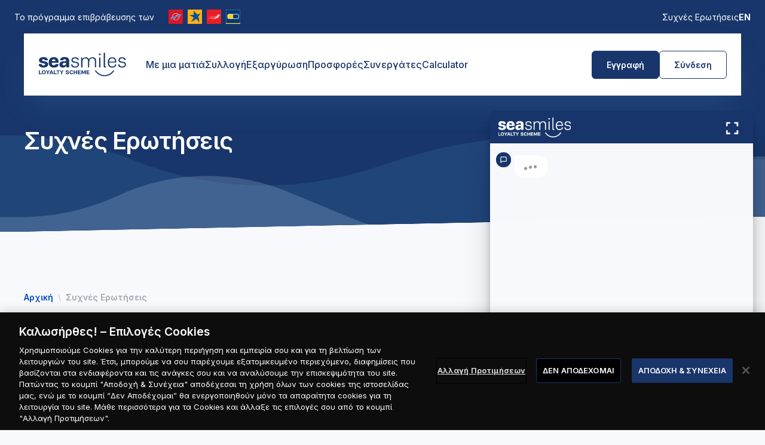

--- FILE ---
content_type: text/html; charset=utf-8
request_url: https://www.seasmiles.com/el/faq
body_size: 63056
content:

<!DOCTYPE html>
<html lang="el">
<head>

    <!-- Google Tag Manager -->
    <script>
        (function (w, d, s, l, i) {
            w[l] = w[l] || []; w[l].push({
                'gtm.start':
                    new Date().getTime(), event: 'gtm.js'
            }); var f = d.getElementsByTagName(s)[0],
                j = d.createElement(s), dl = l != 'dataLayer' ? '&l=' + l : ''; j.async = true; j.src =
                    'https://www.googletagmanager.com/gtm.js?id=' + i + dl; f.parentNode.insertBefore(j, f);
        })(window, document, 'script', 'dataLayer', 'GTM-W2NN6Z2Z');</script>
    <!-- End Google Tag Manager -->

    <meta charset="UTF-8" />
    <meta http-equiv="X-UA-Compatible" content="IE=edge" />
    <meta name="viewport" content="width=device-width, initial-scale=1.0" />
    <link rel="icon" type="image/x-icon" href="/favicon.ico">

    <link rel="preconnect" href="https://fonts.googleapis.com">
    <link rel="preconnect" href="https://fonts.gstatic.com" crossorigin>
    <link rel="stylesheet" href="https://fonts.googleapis.com/css2?family=Inter:wght@400;500;600;700&display=swap%22%3E,%20">
    <link rel="stylesheet" href="/css/bundles/select2.min.css" />
    <link rel="stylesheet" href="/css/bundles/animate.min.css" />
    <link rel="stylesheet" href="/css/bundles/swiper-bundle.min.css" />
    <link rel="stylesheet" href="/css/bundles/jquery-steps.min.css" />
    <link rel="stylesheet" href="/css/bundles/intlTelInput.min.css">
    <link href="/css/style.min.css.gz" rel="stylesheet" />

    
    
        <title>&#x3A3;&#x3C5;&#x3C7;&#x3BD;&#x3AD;&#x3C2; &#x395;&#x3C1;&#x3C9;&#x3C4;&#x3AE;&#x3C3;&#x3B5;&#x3B9;&#x3C2; | Seasmiles</title>
        <meta property="og:title" content="&#x3A3;&#x3C5;&#x3C7;&#x3BD;&#x3AD;&#x3C2; &#x395;&#x3C1;&#x3C9;&#x3C4;&#x3AE;&#x3C3;&#x3B5;&#x3B9;&#x3C2; | Seasmiles" >
        <meta property="twitter:title" content="&#x3A3;&#x3C5;&#x3C7;&#x3BD;&#x3AD;&#x3C2; &#x395;&#x3C1;&#x3C9;&#x3C4;&#x3AE;&#x3C3;&#x3B5;&#x3B9;&#x3C2; | Seasmiles">
    <meta property="og:type" content="website">
    <meta property="og:site_name" content="seasmiles.com">
        <meta name="description" content="&#x3A3;&#x3C5;&#x3C7;&#x3BD;&#x3AD;&#x3C2; &#x395;&#x3C1;&#x3C9;&#x3C4;&#x3AE;&#x3C3;&#x3B5;&#x3B9;&#x3C2;">
        <meta property="og:description" content="&#x3A3;&#x3C5;&#x3C7;&#x3BD;&#x3AD;&#x3C2; &#x395;&#x3C1;&#x3C9;&#x3C4;&#x3AE;&#x3C3;&#x3B5;&#x3B9;&#x3C2;" >
        <meta property="twitter:description" content="&#x3A3;&#x3C5;&#x3C7;&#x3BD;&#x3AD;&#x3C2; &#x395;&#x3C1;&#x3C9;&#x3C4;&#x3AE;&#x3C3;&#x3B5;&#x3B9;&#x3C2;">
    <meta property="twitter:card" content="summary_large_image">
        <meta property="og:url" content="https://www.seasmiles.com/el/faq">
        <meta property="twitter:url" content="https://www.seasmiles.com/el/faq">
        <link href="https://www.seasmiles.com/el/faq" rel="alternate" hreflang="el">
    <link rel="icon" type="image/png" sizes="48x48" href="/favicon.ico">
    <link rel="icon" type="image/png" sizes="32x32" href="/favicon.ico">
    <link rel="icon" type="image/png" sizes="16x16" href="/favicon.ico">
    <link rel="apple-touch-icon-precomposed" sizes="144x144" href="/favicon.ico">
    <link rel="apple-touch-icon-precomposed" sizes="120x120" href="/favicon.ico">
    <link rel="apple-touch-icon-precomposed" sizes="114x114" href="/favicon.ico">
    <link rel="apple-touch-icon-precomposed" sizes="72x72" href="/favicon.ico">
    <link rel="apple-touch-icon-precomposed" href="/favicon.ico">

    <script type="application/ld+json">
    {"@context":"https://schema.org","@type":"BreadcrumbList","itemListElement":[{"@type":"ListItem","position":1,"name":"Αρχική","item":"https://www.seasmiles.com/"},{"@type":"ListItem","position":2,"name":"Συχνές Ερωτήσεις","item":"https://www.seasmiles.com/el/faq"}]}
</script>

    
<script type="text/javascript">!function(T,l,y){var S=T.location,k="script",D="instrumentationKey",C="ingestionendpoint",I="disableExceptionTracking",E="ai.device.",b="toLowerCase",w="crossOrigin",N="POST",e="appInsightsSDK",t=y.name||"appInsights";(y.name||T[e])&&(T[e]=t);var n=T[t]||function(d){var g=!1,f=!1,m={initialize:!0,queue:[],sv:"5",version:2,config:d};function v(e,t){var n={},a="Browser";return n[E+"id"]=a[b](),n[E+"type"]=a,n["ai.operation.name"]=S&&S.pathname||"_unknown_",n["ai.internal.sdkVersion"]="javascript:snippet_"+(m.sv||m.version),{time:function(){var e=new Date;function t(e){var t=""+e;return 1===t.length&&(t="0"+t),t}return e.getUTCFullYear()+"-"+t(1+e.getUTCMonth())+"-"+t(e.getUTCDate())+"T"+t(e.getUTCHours())+":"+t(e.getUTCMinutes())+":"+t(e.getUTCSeconds())+"."+((e.getUTCMilliseconds()/1e3).toFixed(3)+"").slice(2,5)+"Z"}(),iKey:e,name:"Microsoft.ApplicationInsights."+e.replace(/-/g,"")+"."+t,sampleRate:100,tags:n,data:{baseData:{ver:2}}}}var h=d.url||y.src;if(h){function a(e){var t,n,a,i,r,o,s,c,u,p,l;g=!0,m.queue=[],f||(f=!0,t=h,s=function(){var e={},t=d.connectionString;if(t)for(var n=t.split(";"),a=0;a<n.length;a++){var i=n[a].split("=");2===i.length&&(e[i[0][b]()]=i[1])}if(!e[C]){var r=e.endpointsuffix,o=r?e.location:null;e[C]="https://"+(o?o+".":"")+"dc."+(r||"services.visualstudio.com")}return e}(),c=s[D]||d[D]||"",u=s[C],p=u?u+"/v2/track":d.endpointUrl,(l=[]).push((n="SDK LOAD Failure: Failed to load Application Insights SDK script (See stack for details)",a=t,i=p,(o=(r=v(c,"Exception")).data).baseType="ExceptionData",o.baseData.exceptions=[{typeName:"SDKLoadFailed",message:n.replace(/\./g,"-"),hasFullStack:!1,stack:n+"\nSnippet failed to load ["+a+"] -- Telemetry is disabled\nHelp Link: https://go.microsoft.com/fwlink/?linkid=2128109\nHost: "+(S&&S.pathname||"_unknown_")+"\nEndpoint: "+i,parsedStack:[]}],r)),l.push(function(e,t,n,a){var i=v(c,"Message"),r=i.data;r.baseType="MessageData";var o=r.baseData;return o.message='AI (Internal): 99 message:"'+("SDK LOAD Failure: Failed to load Application Insights SDK script (See stack for details) ("+n+")").replace(/\"/g,"")+'"',o.properties={endpoint:a},i}(0,0,t,p)),function(e,t){if(JSON){var n=T.fetch;if(n&&!y.useXhr)n(t,{method:N,body:JSON.stringify(e),mode:"cors"});else if(XMLHttpRequest){var a=new XMLHttpRequest;a.open(N,t),a.setRequestHeader("Content-type","application/json"),a.send(JSON.stringify(e))}}}(l,p))}function i(e,t){f||setTimeout(function(){!t&&m.core||a()},500)}var e=function(){var n=l.createElement(k);n.src=h;var e=y[w];return!e&&""!==e||"undefined"==n[w]||(n[w]=e),n.onload=i,n.onerror=a,n.onreadystatechange=function(e,t){"loaded"!==n.readyState&&"complete"!==n.readyState||i(0,t)},n}();y.ld<0?l.getElementsByTagName("head")[0].appendChild(e):setTimeout(function(){l.getElementsByTagName(k)[0].parentNode.appendChild(e)},y.ld||0)}try{m.cookie=l.cookie}catch(p){}function t(e){for(;e.length;)!function(t){m[t]=function(){var e=arguments;g||m.queue.push(function(){m[t].apply(m,e)})}}(e.pop())}var n="track",r="TrackPage",o="TrackEvent";t([n+"Event",n+"PageView",n+"Exception",n+"Trace",n+"DependencyData",n+"Metric",n+"PageViewPerformance","start"+r,"stop"+r,"start"+o,"stop"+o,"addTelemetryInitializer","setAuthenticatedUserContext","clearAuthenticatedUserContext","flush"]),m.SeverityLevel={Verbose:0,Information:1,Warning:2,Error:3,Critical:4};var s=(d.extensionConfig||{}).ApplicationInsightsAnalytics||{};if(!0!==d[I]&&!0!==s[I]){var c="onerror";t(["_"+c]);var u=T[c];T[c]=function(e,t,n,a,i){var r=u&&u(e,t,n,a,i);return!0!==r&&m["_"+c]({message:e,url:t,lineNumber:n,columnNumber:a,error:i}),r},d.autoExceptionInstrumented=!0}return m}(y.cfg);function a(){y.onInit&&y.onInit(n)}(T[t]=n).queue&&0===n.queue.length?(n.queue.push(a),n.trackPageView({})):a()}(window,document,{
src: "https://js.monitor.azure.com/scripts/b/ai.2.min.js", // The SDK URL Source
crossOrigin: "anonymous", 
cfg: { // Application Insights Configuration
    connectionString: 'InstrumentationKey=380f74ec-f5a9-435f-a3d7-73aa6071c817;IngestionEndpoint=https://westeurope-5.in.applicationinsights.azure.com/;LiveEndpoint=https://westeurope.livediagnostics.monitor.azure.com/'
}});</script></head>
<body class="faq">
    <!-- Google Tag Manager (noscript) -->
    <noscript>
        <iframe src="https://www.googletagmanager.com/ns.html?id=GTM-W2NN6Z2Z"
                height="0" width="0" style="display:none;visibility:hidden"></iframe>
    </noscript>
    <!-- End Google Tag Manager (noscript) -->

    <header data-ktc-search-exclude>
            
                
                    
    
    
        
    <div>
        






    <div class="bg-blue-2 px-6 h-14 flex items-center">
        <div class="flex justify-between w-full">
            <div class="flex items-center">
                <div class="mr-6 text-14 text-white hidden lg:block whitespace-pre-line">&#x3A4;&#x3BF; &#x3C0;&#x3C1;&#x3CC;&#x3B3;&#x3C1;&#x3B1;&#x3BC;&#x3BC;&#x3B1; &#x3B5;&#x3C0;&#x3B9;&#x3B2;&#x3C1;&#x3AC;&#x3B2;&#x3B5;&#x3C5;&#x3C3;&#x3B7;&#x3C2; &#x3C4;&#x3C9;&#x3BD;</div>
                <a href=https://www.superfast.com/ target="_blank" alt-label="Superfast Ferries"> <img class="w-6 h-6 mr-2" src="/images/superfast_ferries_mini_logo.png" alt="superfast_ferries_mini_logo" /></a>
                <a href=https://www.bluestarferries.com/ target="_blank" alt-label="Blue Star Ferries"> <img class="w-6 h-6 mr-2" src="/images/blue_star_ferries_mini_logo.png" alt="blue_star_ferries_mini_logo" /> </a>
                <a href=https://www.hellenicseaways.gr/ target="_blank" alt-label="Hellenic Seaways Ferries"><img class="w-6 h-6 mr-2" src="/images/hellenic_seaways_mini_logo.png" alt="hellenic_seaways_mini_logo" /> </a>
                <a href=https://www.anek.gr/el/ target="_blank" alt-label="Anek Ferries"><img class="w-6 h-6 mr-2" src="/images/anek_mini_logo.png" alt="anek_mini_logo" /> </a>
            </div>
            <div class="flex items-center gap-x-4">


                
                    <a href="/el/faq" class="text-white hover:text-white text-14 no-underline hover:underline">&#x3A3;&#x3C5;&#x3C7;&#x3BD;&#x3AD;&#x3C2; &#x395;&#x3C1;&#x3C9;&#x3C4;&#x3AE;&#x3C3;&#x3B5;&#x3B9;&#x3C2;</a>
                    <a href="/en/faq" id="culture" class="font-bold text-white hover:text-white text-14 no-underline hover:underline">EN</a>
                    <a href="/en/faq" class="hidden font-bold text-white hover:text-white text-14 no-underline hover:underline">EN</a>
            </div>
        </div>
    </div>
    <div class="max-w-full xl:container relative">
        <div class="bg-white px-6 border-b border-grey-4 md:border-none flex items-center sticky top-10 shadow-xxl h-[104px]">
            <div class="w-40 mr-8">
                        <a href="/el/">
                            <svg width="148" height="40" viewBox="0 0 279 76" fill="none" xmlns="http://www.w3.org/2000/svg">
                                <g clip-path="url(#clip0_596_22212)">
                                    <path d="M15.6375 47.6197C25.717 47.6197 30.3857 43.1365 30.3857 37.6794C30.3857 31.2948 26.4281 29.0532 16.1632 27.2753C12.5457 26.6879 11.1544 26.1623 11.1544 24.2453C11.1544 22.6685 12.5302 21.2772 15.4984 21.2772C17.74 21.2772 19.7806 22.2047 20.1053 24.7709H29.0716C29.1335 24.2453 29.2108 23.7816 29.2108 23.3178C29.2108 16.593 21.4966 14.4287 15.3747 14.4287C4.56873 14.4287 1.33775 20.025 1.33775 24.3072C1.33775 31.0938 6.2847 32.8098 14.3081 34.1238C18.8531 34.8504 20.6927 35.6388 20.6927 37.7413C20.6927 39.3181 19.1777 40.9722 15.6221 40.9722C12.7312 40.9722 9.88671 39.921 9.6239 36.5664H0.657542C0.595705 37.092 0.595703 37.5557 0.595703 37.9422C0.595703 45.6564 9.16013 47.6197 15.6221 47.6197H15.6375Z" fill="#18366B" />
                                    <path d="M48.5668 47.6197C56.08 47.6197 63.1294 45.1153 63.1294 37.5403C63.1294 37.2775 63.0676 36.8755 62.9903 36.4272H54.0239C53.6993 38.406 51.9833 40.5085 48.3659 40.5085C43.4189 40.5085 41.9039 37.1538 41.9039 32.2687H63.1758C63.3768 31.2175 63.4386 30.2281 63.4386 29.3005C63.4386 21.2617 58.8936 14.4751 48.1494 14.4751C37.4052 14.4751 32.2109 21.9265 32.2109 31.6658C32.2109 41.4051 36.8951 47.6043 48.5514 47.6043L48.5668 47.6197ZM47.9021 21.4008C51.7205 21.4008 53.3746 23.8434 53.4983 27.1981H42.2285C42.4295 23.4415 44.5938 21.4008 47.8866 21.4008H47.9021Z" fill="#18366B" />
                                    <path d="M82.6225 14.3519C76.3615 14.3519 68.7865 16.5935 68.7865 23.241C68.7865 23.6429 68.7865 24.0912 68.9256 24.555H77.691C78.2785 21.9269 80.4582 21.2622 82.437 21.2622C85.4052 21.2622 87.4458 22.5762 87.4458 26.271V27.6468C85.7916 27.5077 84.0911 27.384 82.236 27.384C74.5219 27.384 66.3594 29.301 66.3594 37.8654C66.3594 44.5129 70.4406 47.7439 77.4282 47.7439C81.123 47.7439 85.467 46.167 87.7086 42.5341H88.1105C88.1724 44.9767 88.5743 46.1516 89.1618 47.1409H97.2006V26.1318C97.2006 19.608 94.0314 14.3364 82.638 14.3364L82.6225 14.3519ZM87.4303 34.7117C87.4303 37.5408 85.6525 40.9109 80.5819 40.9109C78.2166 40.9109 76.176 39.5968 76.176 37.2161C76.176 34.3252 78.6804 32.8102 83.2254 32.8102C84.5395 32.8102 85.9926 32.9494 87.4458 33.1349V34.7117H87.4303Z" fill="#18366B" />
                                    <path d="M115.89 47.6825C124.857 47.6825 128.536 42.9983 128.536 38.2678C128.536 32.1459 124.315 30.028 117.529 29.1159C111.732 28.2657 108.439 27.74 108.439 23.7206C108.439 20.8916 110.742 18.3872 116.014 18.3872C120.698 18.3872 123.465 20.5669 123.79 23.8598H127.546C127.608 23.5351 127.608 23.195 127.608 22.8704C127.608 17.2123 121.548 14.9707 116.215 14.9707C107.449 14.9707 104.419 19.5157 104.419 24.1999C104.419 30.7855 110.155 31.8367 116.138 32.5633C121.935 33.2281 124.501 34.7431 124.501 38.6233C124.501 41.3906 122.136 44.3587 116.261 44.3587C110.99 44.3587 107.573 41.9162 107.295 37.3711H103.6C103.538 37.8349 103.461 38.2214 103.461 38.6233C103.461 45.1471 109.784 47.7134 115.844 47.7134L115.89 47.6825Z" fill="#18366B" />
                                    <path d="M178.794 47.1563H182.876V28.6516C182.876 21.6022 181.763 14.8774 171.42 14.8774C166.149 14.8774 162.269 17.32 159.965 21.3394C158.775 17.7219 155.621 14.9547 149.685 14.9547C146.454 14.9547 141.971 16.1451 139.543 20.4273H139.281C139.281 18.062 139.142 16.6707 138.492 15.4804H135.4V47.1718H139.358V29.4555C139.358 23.9829 142.125 18.263 148.912 18.263C156.085 18.263 157.074 23.5965 157.074 29.3937V47.1718H161.094V29.4555C161.094 23.9829 163.861 18.1857 170.647 18.1857C177.821 18.1857 178.81 23.2564 178.81 29.1927V47.1718L178.794 47.1563Z" fill="#18366B" />
                                    <path d="M196.526 15.48H192.568V47.1714H196.526V15.48Z" fill="#18366B" />
                                    <path d="M194.612 8.43089C196.189 8.43089 197.379 7.24053 197.379 5.66369C197.379 4.08685 196.189 2.89648 194.612 2.89648C193.035 2.89648 191.783 4.14868 191.783 5.66369C191.783 7.1787 193.035 8.43089 194.612 8.43089Z" fill="#18366B" />
                                    <path d="M212.185 47.6201C212.772 47.6201 213.499 47.5582 214.488 47.2954V44.3273C211.783 44.3273 210.995 44.1263 210.995 41.761V0.39209H207.037V41.6992C207.037 45.5176 207.238 47.6355 212.17 47.6355L212.185 47.6201Z" fill="#18366B" />
                                    <path d="M246.907 28.3887C246.907 21.0765 243.29 14.9546 233.999 14.9546C224.058 14.9546 220.039 22.4678 220.039 31.496C220.039 41.6991 224.182 47.6973 234.262 47.6973C240.847 47.6973 246.784 44.6673 246.784 38.4681C246.784 38.2053 246.784 37.8034 246.722 37.4787H243.166C242.965 40.7097 241.125 44.2653 234.339 44.2653C227.552 44.2653 224.058 39.9831 224.058 32.0061H246.66C246.861 30.8158 246.923 29.5636 246.923 28.3887H246.907ZM224.244 28.9143C224.646 23.1171 227.475 18.4329 233.999 18.4329C240.523 18.4329 243.089 23.0398 243.089 28.9143H224.244Z" fill="#18366B" />
                                    <path d="M266.992 29.1159C261.195 28.2657 257.902 27.74 257.902 23.7206C257.902 20.8916 260.205 18.3872 265.477 18.3872C270.161 18.3872 272.928 20.5669 273.253 23.8598H277.009C277.071 23.5351 277.071 23.195 277.071 22.8704C277.071 17.2123 271.011 14.9707 265.678 14.9707C256.912 14.9707 253.882 19.5157 253.882 24.1999C253.882 30.7855 259.618 31.8367 265.6 32.5633C271.398 33.2281 273.964 34.7431 273.964 38.6233C273.964 41.3906 271.599 44.3587 265.724 44.3587C260.452 44.3587 257.036 41.9162 256.758 37.3711H253.063C253.001 37.8349 252.924 38.2214 252.924 38.6233C252.924 45.1471 259.247 47.7134 265.307 47.7134C274.273 47.7134 277.952 43.0292 277.952 38.2987C277.952 32.1768 273.732 30.0589 266.945 29.1468L266.992 29.1159Z" fill="#18366B" />
                                    <path d="M3.61013 56.4009H0.765625V68.8301H10.0103V66.6194H3.61013V56.4009Z" fill="#18366B" />
                                    <path d="M16.6139 56.231C12.1925 56.231 10.4766 59.1218 10.4766 62.7548C10.4766 66.3877 11.9143 68.9694 16.5984 68.9694C21.2826 68.9694 22.6585 65.6766 22.6585 62.7393C22.6585 59.5238 21.329 56.231 16.6293 56.231H16.6139ZM16.583 66.8669C14.465 66.8669 13.3984 65.4756 13.3984 62.7238C13.3984 60.2349 14.0786 58.3953 16.583 58.3953C18.84 58.3953 19.6903 60.2967 19.6903 62.6929C19.6903 65.3983 18.4999 66.8515 16.583 66.8515V66.8669Z" fill="#18366B" />
                                    <path d="M32.3974 56.401L30.8824 59.1992C30.4032 60.0803 30.0012 61.0079 29.5993 62.0437H29.4756C29.0737 61.0543 28.6254 60.034 28.1307 59.0755L26.7548 56.3856H23.7402L28.0843 64.3471V68.8148H30.9288V64.2853C32.3974 61.6417 33.866 59.0291 35.3192 56.3701H32.3974V56.401Z" fill="#18366B" />
                                    <path d="M39.3043 56.355L34.5273 68.8306H37.4337L38.4231 66.0015H43.0918L44.0348 68.8306H47.0339L42.4425 56.355H39.3197H39.3043ZM39.2115 63.8991L39.9226 61.7812C40.2318 60.8536 40.4328 60.2352 40.7265 59.0449H40.8811C41.0975 60.0961 41.3912 60.9464 41.6695 61.843L42.3343 63.8991H39.2115Z" fill="#18366B" />
                                    <path d="M51.3347 56.4009H48.4902V68.8301H57.7349V66.6194H51.3347V56.4009Z" fill="#18366B" />
                                    <path d="M56.3887 58.5801H60.4235V68.8296H63.2526V58.5801H67.2256V56.4004H56.3887V58.5801Z" fill="#18366B" />
                                    <path d="M74.7691 59.1992C74.2899 60.0803 73.8879 61.0079 73.486 62.0437H73.3623C72.9604 61.0543 72.5121 60.034 72.0174 59.0755L70.6415 56.3856H67.627L71.971 64.3471V68.8148H74.8155V64.2853C76.2841 61.6417 77.7528 59.0291 79.2059 56.3701H76.2841L74.7691 59.1682V59.1992Z" fill="#18366B" />
                                    <path d="M91.6849 61.2398C90.0308 60.9769 89.2424 60.7451 89.2424 59.8793C89.2424 59.1682 89.8298 58.5035 91.2985 58.5035C92.6434 58.5035 93.4473 59.2764 93.4628 60.3586H96.1836C96.2145 60.1731 96.2454 59.9412 96.2454 59.7093C96.2454 57.3131 93.8028 56.231 91.3448 56.231C87.4646 56.231 86.336 58.3489 86.336 59.9876C86.336 62.4765 88.3303 63.1722 90.9738 63.5123C93.0299 63.7905 93.7101 64.2543 93.7101 65.2437C93.7101 66.0476 93.1226 66.8051 91.4067 66.8051C89.6907 66.8051 88.7786 66.0321 88.7322 64.6562H86.0423C86.0114 64.8418 85.9805 65.0273 85.9805 65.2592C85.9805 67.8563 88.423 69.0003 91.3448 69.0003C94.9623 69.0003 96.601 67.2843 96.601 65.2128C96.601 63.0021 95.3642 61.8427 91.6386 61.2398H91.6849Z" fill="#18366B" />
                                    <path d="M106.817 64.5638C106.802 65.8624 105.905 66.7745 104.359 66.7745C102.21 66.7745 101.422 65.3059 101.422 62.6778C101.422 60.0497 102.195 58.4883 104.297 58.4883C105.735 58.4883 106.601 59.2304 106.632 60.529H109.399C109.414 60.4207 109.43 60.2352 109.43 60.127C109.43 57.5917 107.034 56.2622 104.39 56.2622C100.896 56.2622 98.5 58.4729 98.5 62.6778C98.5 66.8827 100.417 69.0006 104.498 69.0006C107.034 69.0006 109.615 67.7484 109.615 65.0894C109.615 64.9658 109.615 64.7803 109.584 64.5793H106.848L106.817 64.5638Z" fill="#18366B" />
                                    <path d="M119.648 61.2863H114.237V56.3857H111.393V68.8304H114.237V63.497H119.648V68.8304H122.492V56.3857H119.648V61.2863Z" fill="#18366B" />
                                    <path d="M127.686 63.4812H133.422V61.286H127.686V58.5806H133.994V56.4009H124.842V68.8301H134.148V66.6504H127.686V63.4812Z" fill="#18366B" />
                                    <path d="M144.924 60.0032C144.321 61.2554 143.687 62.6158 143.146 64.1617H142.976C142.481 62.9868 141.987 61.7501 141.43 60.5752L139.42 56.4012H136.189C136.189 60.5597 136.174 64.7028 136.174 68.8304H138.972V61.0235H139.08C139.482 62.152 140.116 63.4661 140.765 64.7956L141.894 67.0372H144.197L146.207 62.8786C146.501 62.2603 146.732 61.6883 146.995 61.039H147.119V68.815H149.917V56.3857H146.655L144.924 59.9877V60.0032Z" fill="#18366B" />
                                    <path d="M155.157 63.4812H160.892V61.286H155.157V58.5806H161.464V56.4009H152.297V68.8301H161.619V66.6504H155.157V63.4812Z" fill="#18366B" />
                                    <path d="M236.922 56.8955C230.986 66.1092 220.721 71.7673 209.683 71.7673C198.645 71.7673 188.38 66.1092 182.444 56.8955H178.672L178.471 57.0037C184.824 68.2426 196.79 75.2147 209.683 75.2147C222.576 75.2147 234.572 68.2117 240.926 56.9573L240.818 56.8955H236.922Z" fill="#18366B" />
                                </g>
                                <defs>
                                    <clipPath id="clip0_596_22212">
                                        <rect width="278" height="76" fill="white" />
                                    </clipPath>
                                </defs>
                            </svg>
                        </a>
                
            </div>
            <nav class="flex justify-end lg:justify-between w-full items-center">
                <ul class="hidden lg:flex gap-4 items-center font-medium">
                        <li><a href="/el/membership">&#x39C;&#x3B5; &#x3BC;&#x3B9;&#x3B1; &#x3BC;&#x3B1;&#x3C4;&#x3B9;&#x3AC;</a></li>
                        <li><a href="/el/earnmiles">&#x3A3;&#x3C5;&#x3BB;&#x3BB;&#x3BF;&#x3B3;&#x3AE;</a></li>
                        <li><a href="/el/spendseasmiles">&#x395;&#x3BE;&#x3B1;&#x3C1;&#x3B3;&#x3CD;&#x3C1;&#x3C9;&#x3C3;&#x3B7;</a></li>
                        <li><a href="/el/offers">&#x3A0;&#x3C1;&#x3BF;&#x3C3;&#x3C6;&#x3BF;&#x3C1;&#x3AD;&#x3C2;</a></li>
                        <li><a href="/el/partners">&#x3A3;&#x3C5;&#x3BD;&#x3B5;&#x3C1;&#x3B3;&#x3AC;&#x3C4;&#x3B5;&#x3C2;</a></li>
                        <li><a href="/el/milescalculator">Calculator</a></li>
                </ul>
                <div class="hidden lg:flex gap-4 items-center">
                        <a href="/el/signup" class="btn btn-primary text-14">&#x395;&#x3B3;&#x3B3;&#x3C1;&#x3B1;&#x3C6;&#x3AE;</a>
                        <form method="post" action="/ExternalAuthentication/RequestExternalSignIn">
                                <input type="hidden" name="uilocale" value="el"></input>
                                <button type="submit" class="btn btn-ghost text-14" name="provider" value="OpenIdConnect">&#x3A3;&#x3CD;&#x3BD;&#x3B4;&#x3B5;&#x3C3;&#x3B7;</button>
                        <input name="__RequestVerificationToken" type="hidden" value="CfDJ8K4KdCEg4UtHqqDx6pxHWr9Og2yZ4Ej_9yuem3xM5IU0205c221wE0pdl8yfNQB_Rr4eP_FbCuSCDotmRukrXDXYXpkwiTI4uH0fqLGjAcG9vZcTZuqVgtUWbr1b3pnUtDKqa8aDlLOu0XB_urlaA54" /></form>
                </div>
                <div id="menuToggle" class="block lg:hidden">
                    <input type="checkbox" />
                    <span></span>
                    <span></span>
                    <span></span>
                    <div id="mobileMenu">
                        <ul>
                                <li><a href="/el/membership">&#x39C;&#x3B5; &#x3BC;&#x3B9;&#x3B1; &#x3BC;&#x3B1;&#x3C4;&#x3B9;&#x3AC;</a></li>
                                <li><a href="/el/earnmiles">&#x3A3;&#x3C5;&#x3BB;&#x3BB;&#x3BF;&#x3B3;&#x3AE;</a></li>
                                <li><a href="/el/spendseasmiles">&#x395;&#x3BE;&#x3B1;&#x3C1;&#x3B3;&#x3CD;&#x3C1;&#x3C9;&#x3C3;&#x3B7;</a></li>
                                <li><a href="/el/offers">&#x3A0;&#x3C1;&#x3BF;&#x3C3;&#x3C6;&#x3BF;&#x3C1;&#x3AD;&#x3C2;</a></li>
                                <li><a href="/el/partners">&#x3A3;&#x3C5;&#x3BD;&#x3B5;&#x3C1;&#x3B3;&#x3AC;&#x3C4;&#x3B5;&#x3C2;</a></li>
                                <li><a href="/el/milescalculator">Calculator</a></li>
                        </ul>
                        <hr class="border-t border-grey-4" />



                        <div class="p-6 flex gap-4 justify-center">
                                <a href="/el/signup" class="btn btn-primary w-1/2 text-center">&#x395;&#x3B3;&#x3B3;&#x3C1;&#x3B1;&#x3C6;&#x3AE;</a>
                                <form method="post" class="w-1/2" action="/ExternalAuthentication/RequestExternalSignIn">
                                        <input type="hidden" name="uilocale" value="el"></input>
                                        <button type="submit" class="btn btn-secondary w-full" name="provider" value="OpenIdConnect">&#x3A3;&#x3CD;&#x3BD;&#x3B4;&#x3B5;&#x3C3;&#x3B7;</button>
                                <input name="__RequestVerificationToken" type="hidden" value="CfDJ8K4KdCEg4UtHqqDx6pxHWr9Og2yZ4Ej_9yuem3xM5IU0205c221wE0pdl8yfNQB_Rr4eP_FbCuSCDotmRukrXDXYXpkwiTI4uH0fqLGjAcG9vZcTZuqVgtUWbr1b3pnUtDKqa8aDlLOu0XB_urlaA54" /></form>
                        </div>
                    </div>
                </div>
            </nav>
        </div>
    </div>

    


    </div>
    


                
    </header>

    
<div id="loader-modal" class="hidden">
    <div class="w-36 h-36 mx-auto bg-white rounded-full">
        <svg xmlns="http://www.w3.org/2000/svg" viewBox="0 0 116 116" fill="none">
            <g clip-path="url(#clip0_8194_46320)">
                <circle class="zoom" cx="38.0625" cy="52.5625" r="12.6875" fill="#FA9D3F" />
                <circle cx="58" cy="58" r="54.375" stroke="#18366B" stroke-width="7.85" />
                <mask id="mask0_8194_46320" style="mask-type:alpha" maskUnits="userSpaceOnUse" x="14" y="14" width="88" height="88">
                    <circle cx="58" cy="58" r="43.5" fill="#141414" />
                </mask>
                <g mask="url(#mask0_8194_46320)" id="move">
                    <g clip-path="url(#clip1_8194_46320)">
                        <path d="M0 68.875H0.643207C7.4023 68.875 14.0993 70.1647 20.375 72.675C31.8102 77.2491 44.4794 77.7083 56.2158 73.974L61.2425 72.3745C72.1929 68.8903 83.8488 68.2448 95.117 70.4984L97.5897 70.9929C102.601 71.9952 107.699 72.5 112.81 72.5H116V101.5H0V68.875Z" fill="#B1CBDF" />
                    </g>
                    <g clip-path="url(#clip2_8194_46320)">
                        <path d="M0 79.75H5.07341C8.92395 79.75 12.7573 79.2366 16.4722 78.2235C25.7665 75.6887 35.6405 76.3242 44.5332 80.0295L52.9565 83.5392C66.4018 89.1414 81.6992 88.0924 94.254 80.7072L95.7515 79.8263C101.889 76.2162 108.88 74.3125 116 74.3125V101.5H0V79.75Z" fill="#4381B0" />
                    </g>
                </g>
            </g>
            <defs>
                <clipPath id="clip0_8194_46320">
                    <rect width="116" height="116" fill="white" />
                </clipPath>
                <clipPath id="clip1_8194_46320">
                    <rect width="116" height="116" fill="white" transform="translate(0 -14.5)" />
                </clipPath>
                <clipPath id="clip2_8194_46320">
                    <rect width="116" height="116" fill="white" transform="translate(0 -14.5)" />
                </clipPath>
            </defs>
        </svg>
    </div>
</div>
    <div class="account-layout">
        <aside class="lg:hidden static-menu">
            



        </aside>
    </div>
    <main>

        




    <section class="bg-diagonal-header paper bg-blue-2 page-title">
        <div class="flex h-[250px] lg:h-[340px] relative">
            <div class="container flex items-end">
                <div class="md:w-2/3 text-white z-10 pb-16 lg:pb-32">
                    <h1>&#x3A3;&#x3C5;&#x3C7;&#x3BD;&#x3AD;&#x3C2; &#x395;&#x3C1;&#x3C9;&#x3C4;&#x3AE;&#x3C3;&#x3B5;&#x3B9;&#x3C2;</h1>
                </div>
            </div>
            <div class="absolute w-full bottom-0">
                <svg viewBox="0 0 1439 182" fill="none" xmlns="http://www.w3.org/2000/svg">
                    <path opacity="0.2" d="M-1 0.506542H6.98119C90.8891 0.506542 174.026 16.5215 251.929 47.6919C393.883 104.49 551.162 110.191 696.856 63.8209L759.252 43.9617C895.186 0.697329 1039.88 -7.31883 1179.77 20.6656L1210.46 26.806C1272.67 39.2513 1335.95 45.5196 1399.39 45.5196H1439V405.624H-1V0.506542Z" fill="#4381B0" />
                </svg>
            </div>
            <div class="absolute w-full bottom-0">
                <svg viewBox="0 0 1439 142" fill="none" xmlns="http://www.w3.org/2000/svg">
                    <path opacity="0.23" d="M-1 114.5H36.3005C100.663 114.5 164.256 100.503 222.67 73.4788C323.891 26.6518 440.103 24.3909 543.068 67.2455L656.436 114.43C823.334 183.894 1013.18 170.885 1169.04 79.3024L1187.61 68.3915C1263.82 23.6109 1350.61 0 1439 0V337.127H-0.999634L-1 114.5Z" fill="#B1CBDF" />
                </svg>
            </div>
        </div>
    </section>
    <section>
        <section class="my-10">
            <div class="container">
                <ul class="breadcrumb">
                        <li>
                                <a class="no-underline" href="/">&#x391;&#x3C1;&#x3C7;&#x3B9;&#x3BA;&#x3AE;</a>
                        </li>
                        <li>
&#x3A3;&#x3C5;&#x3C7;&#x3BD;&#x3AD;&#x3C2; &#x395;&#x3C1;&#x3C9;&#x3C4;&#x3AE;&#x3C3;&#x3B5;&#x3B9;&#x3C2;                        </li>
                </ul>
            </div>
        </section>
       
    <div>
        






    <section>
        <div class="container">
            <div class="card white focused">
                <h2 class="text-blue-2">&#x3A0;&#x3C9;&#x3C2; &#x3BC;&#x3C0;&#x3BF;&#x3C1;&#x3BF;&#x3CD;&#x3BC;&#x3B5; &#x3BD;&#x3B1; &#x3B2;&#x3BF;&#x3B7;&#x3B8;&#x3AE;&#x3C3;&#x3BF;&#x3C5;&#x3BC;&#x3B5;;</h2>
                <div class="mt-4"></div>
                <form id="faq-search">
                    <div class="form-group mt-8">
                        <div class="flex justify-between items-center">
                            <button type="submit" class="flex items-center !py-4 pl-5 pr-2 justify-center absolute no-underline hover:no-underline">
                                <i class="icon-search text-24 font-semibold text-blue-2"></i>
                            </button>
                                <input type="search" name="search" class="w-full !py-4 !pr-6 !pl-12" placeholder="&#x391;&#x3BD;&#x3B1;&#x3B6;&#x3AE;&#x3C4;&#x3B7;&#x3C3;&#x3B5; &#x3B5;&#x3B4;&#x3CE;">
                        </div>
                    </div>
                </form>
            </div>
        </div>
    </section>
<section class="faqs">
    <div class="container">
        <div class="card white flex-col w-full">
            <h2 class="text-blue-2 mb-3">&#x3A3;&#x3C5;&#x3C7;&#x3BD;&#x3AD;&#x3C2; &#x395;&#x3C1;&#x3C9;&#x3C4;&#x3AE;&#x3C3;&#x3B5;&#x3B9;&#x3C2;</h2>
            <h3 class="sub-heading font-regular mb-5 mt-3">&#x391;&#x3BD;&#x3B1;&#x3BA;&#x3B1;&#x3BB;&#x3CD;&#x3C8;&#x3C4;&#x3B5; &#x3B1;&#x3C0;&#x3B1;&#x3BD;&#x3C4;&#x3AE;&#x3C3;&#x3B5;&#x3B9;&#x3C2; &#x3C3;&#x3B5; &#x3C3;&#x3C5;&#x3C7;&#x3BD;&#x3AD;&#x3C2; &#x3B5;&#x3C1;&#x3C9;&#x3C4;&#x3AE;&#x3C3;&#x3B5;&#x3B9;&#x3C2; &#x3C3;&#x3C7;&#x3B5;&#x3C4;&#x3B9;&#x3BA;&#x3AC; &#x3BC;&#x3B5; &#x3C4;&#x3BF; &#x3C0;&#x3C1;&#x3CC;&#x3B3;&#x3C1;&#x3B1;&#x3BC;&#x3BC;&#x3B1;  Seasmiles</h3>
            <dl class="accordion expandable">
                <dt class="text-blue-2 flex items-center">
                    <h4 class="w-4/5">&#x391;&#x3C0;&#x3CC; &#x3C0;&#x3BF;&#x3CD; &#x3C0;&#x3B1;&#x3C1;&#x3B1;&#x3BB;&#x3B1;&#x3BC;&#x3B2;&#x3AC;&#x3BD;&#x3C9; &#x3C4;&#x3BF; &#x3B5;&#x3B9;&#x3C3;&#x3B9;&#x3C4;&#x3AE;&#x3C1;&#x3B9;&#x3BF; &#x3BC;&#x3BF;&#x3C5;, &#x3C0;&#x3BF;&#x3C5; &#x3AD;&#x3C7;&#x3B5;&#x3B9; &#x3B5;&#x3BA;&#x3B4;&#x3BF;&#x3B8;&#x3B5;&#x3AF; &#x3BC;&#x3B5; &#x3B5;&#x3BE;&#x3B1;&#x3C1;&#x3B3;&#x3CD;&#x3C1;&#x3C9;&#x3C3;&#x3B7; seasmiles;</h4>
                    <i class="flex items-center icon-chevron-down text-32"></i>
                </dt>
                <dd>
                    <p class="text-16"><p><span style="font-size: 14px"><span style="font-family: Arial, Helvetica, sans-serif">Εφ’ όσον έχεις επιλέξει να κάνεις εξαργύρωση τηλεφωνικά, η έκδοση και η παραλαβή εισιτηρίων πραγματοποιείται σε όλα τα κεντρικά λιμενικά γραφεία της εταιρίας, με επίδειξη της κάρτας Seasmiles και του δελτίου αστυνομικής σου ταυτότητας. Τα συνεργαζόμενα πρακτορεία δεν μπορούν να πραγματοποιήσουν εξαργύρωση seasmiles και να εκδώσουν εισιτήρια που προέρχονται από αυτή. Σε περίπτωση που έχεις επιλέξει να κάνεις εξαργύρωση σε κάποια από τα κεντρικά λιμενικά πρακτορεία της εταιρείας μας, μπορείς να παραλάβεις το εισιτήριο σου από το πρακτορείο.</span></span></p></p>
                </dd>
            </dl>
            <dl class="accordion expandable">
                <dt class="text-blue-2 flex items-center">
                    <h4 class="w-4/5">&#x394;&#x3B5;&#x3BD; &#x3AD;&#x3C7;&#x3C9; &#x3B5;&#x3C0;&#x3B9;&#x3B2;&#x3B5;&#x3B2;&#x3B1;&#x3B9;&#x3CE;&#x3C3;&#x3B5;&#x3B9; &#x3C4;&#x3BF; email &#x3BC;&#x3BF;&#x3C5;. &#x3A0;&#x3CE;&#x3C2; &#x3BC;&#x3C0;&#x3BF;&#x3C1;&#x3CE; &#x3BD;&#x3B1; &#x3C4;&#x3BF; &#x3BA;&#x3B1;&#x3BD;&#x3C9;;</h4>
                    <i class="flex items-center icon-chevron-down text-32"></i>
                </dt>
                <dd>
                    <p class="text-16">Μπορείς να επιβεβαιώσεις το email σου κάνοντας login στον λογαργιασμό σου και στη συνέχεια επιλέγοντας "To προφίλ μου --&gt; Επικοινωνία". Εναλλακτικά, μπορείς να καλέσεις το τμήμα εξυπηρέτησης Seasmiles στο 210 8919800, Δευτ. - Παρ. 09:00 - 17:00.</p>
                </dd>
            </dl>
            <dl class="accordion expandable">
                <dt class="text-blue-2 flex items-center">
                    <h4 class="w-4/5">&#x395;&#x3AF;&#x3BC;&#x3B1;&#x3B9; &#x3BC;&#x3AD;&#x3BB;&#x3BF;&#x3C2; &#x3C4;&#x3BF;&#x3C5; Seasmiles, &#x3BC;&#x3C0;&#x3BF;&#x3C1;&#x3CE; &#x3BD;&#x3B1; &#x3C3;&#x3C5;&#x3BD;&#x3B4;&#x3B5;&#x3B8;&#x3CE; &#x3BC;&#x3B5; &#x3C4;&#x3B1; &#x3C3;&#x3C4;&#x3BF;&#x3B9;&#x3C7;&#x3B5;&#x3AF;&#x3B1; &#x3BC;&#x3BF;&#x3C5; &#x3C3;&#x3C4;&#x3B1; site &#x3C4;&#x3C9;&#x3BD; Superfast Ferries, Blue Star Ferries, Hellenic Seaways &amp; Anek Lines;</h4>
                    <i class="flex items-center icon-chevron-down text-32"></i>
                </dt>
                <dd>
                    <p class="text-16">Ναι, χρησιμοποιώντας τα στοιχεία με τα οποία συνδέεσαι στο seasmiles.com, μπορείς να συνδεθείς και στα site των Superfast Ferries, Blue Star Ferries, Hellenic Seaways &amp; Anek Lines.</p>
                </dd>
            </dl>
            <dl class="accordion expandable">
                <dt class="text-blue-2 flex items-center">
                    <h4 class="w-4/5">&#x388;&#x3BA;&#x3B1;&#x3BD;&#x3B1; &#x3B5;&#x3B3;&#x3B3;&#x3C1;&#x3B1;&#x3C6;&#x3AE; &#x3B5;&#x3BD; &#x3C0;&#x3BB;&#x3C9; &#x3B1;&#x3BB;&#x3BB;&#x3AC; &#x3B4;&#x3B5;&#x3BD; &#x3BA;&#x3B1;&#x3C4;&#x3B1;&#x3C7;&#x3CE;&#x3C1;&#x3B9;&#x3C3;&#x3B1; &#x3C4;&#x3BF; &#x3B5;&#x3B9;&#x3C3;&#x3B9;&#x3C4;&#x3AE;&#x3C1;&#x3B9;&#x3BF; &#x3BC;&#x3B5; &#x3C4;&#x3BF; &#x3BF;&#x3C0;&#x3BF;&#x3AF;&#x3BF; &#x3C4;&#x3B1;&#x3BE;&#x3AF;&#x3B4;&#x3B5;&#x3C8;&#x3B1; &#x3C4;&#x3B7;&#x3BD; &#x3B7;&#x3BC;&#x3AD;&#x3C1;&#x3B1; &#x3B5;&#x3B3;&#x3B3;&#x3C1;&#x3B1;&#x3C6;&#x3AE;&#x3C2; &#x3BC;&#x3BF;&#x3C5;;</h4>
                    <i class="flex items-center icon-chevron-down text-32"></i>
                </dt>
                <dd>
                    <p class="text-16"><p style="margin: 0"><span style="font-family: Arial, Helvetica, sans-serif; font-size: 14px">Μπορείς να καταχωρίσεις το εισιτήριο με το οποίο ταξίδεψες κάνοντας σύνδεση στον προσωπικό λογαριασμό σου στο </span><a href="https:// www.seasmiles.com" target="_blank" rel="noopener noreferrer"><span style="font-family: Arial, Helvetica, sans-serif; font-size: 14px">www.seasmiles.com</span></a></p></p>
                </dd>
            </dl>
            <dl class="accordion expandable">
                <dt class="text-blue-2 flex items-center">
                    <h4 class="w-4/5">&#x388;&#x3BA;&#x3B1;&#x3BD;&#x3B1; &#x3B5;&#x3B3;&#x3B3;&#x3C1;&#x3B1;&#x3C6;&#x3AE; &#x3B5;&#x3BD; &#x3C0;&#x3BB;&#x3C9; &#x3BA;&#x3B1;&#x3B9; &#x3BA;&#x3B1;&#x3C4;&#x3B1;&#x3C7;&#x3CE;&#x3C1;&#x3B9;&#x3C3;&#x3B1; &#x3C4;&#x3BF; &#x3B5;&#x3B9;&#x3C3;&#x3B9;&#x3C4;&#x3AE;&#x3C1;&#x3B9;&#x3BF; &#x3BC;&#x3B5; &#x3C4;&#x3BF; &#x3BF;&#x3C0;&#x3BF;&#x3AF;&#x3BF; &#x3C4;&#x3B1;&#x3BE;&#x3AF;&#x3B4;&#x3B5;&#x3C8;&#x3B1; &#x3B1;&#x3BB;&#x3BB;&#x3AC; &#x3B4;&#x3B5;&#x3BD; &#x3AD;&#x3B3;&#x3B9;&#x3BD;&#x3B5; &#x3B1;&#x3C0;&#x3BF;&#x3B4;&#x3B5;&#x3BA;&#x3C4;&#x3CC;. &#x3A4;&#x3B9; &#x3C0;&#x3C1;&#x3AD;&#x3C0;&#x3B5;&#x3B9; &#x3BD;&#x3B1; &#x3BA;&#x3AC;&#x3BD;&#x3C9;;</h4>
                    <i class="flex items-center icon-chevron-down text-32"></i>
                </dt>
                <dd>
                    <p class="text-16"><p style="margin: 0"><span style="font-family: Arial, Helvetica, sans-serif; font-size: 14px">Θα πρέπει να επικοινωνήσεις με την ομάδα εξυπηρέτησης του Seasmiles συμπληρώνοντας τη φόρμα </span><a href="https://www.seasmiles.com/el/contactus/contactusbyemail"><span style="font-family: Arial, Helvetica, sans-serif; font-size: 14px">εδώ</span></a><span style="font-family: Arial, Helvetica, sans-serif; font-size: 14px"> . &nbsp;</span></p></p>
                </dd>
            </dl>
            <dl class="accordion expandable">
                <dt class="text-blue-2 flex items-center">
                    <h4 class="w-4/5">&#x388;&#x3BA;&#x3B1;&#x3BD;&#x3B1; &#x3B5;&#x3B3;&#x3B3;&#x3C1;&#x3B1;&#x3C6;&#x3AE; &#x3B5;&#x3BD; &#x3C0;&#x3BB;&#x3C9; &#x3C3;&#x3C4;&#x3BF; Seasmiles Kiosk / @sea portal &#x3BA;&#x3B1;&#x3B9; &#x3BA;&#x3B1;&#x3C4;&#x3B1;&#x3C7;&#x3CE;&#x3C1;&#x3B9;&#x3C3;&#x3B1; &#x3C4;&#x3BF; &#x3B5;&#x3B9;&#x3C3;&#x3B9;&#x3C4;&#x3AE;&#x3C1;&#x3B9;&#x3BF; &#x3BC;&#x3B5; &#x3C4;&#x3BF; &#x3BF;&#x3C0;&#x3BF;&#x3AF;&#x3BF; &#x3C4;&#x3B1;&#x3BE;&#x3AF;&#x3B4;&#x3B5;&#x3C8;&#x3B1;. &#x3A0;&#x3CC;&#x3C4;&#x3B5; &#x3B8;&#x3B1; &#x3B1;&#x3C0;&#x3BF;&#x3BA;&#x3C4;&#x3AE;&#x3C3;&#x3C9; &#x3C4;&#x3BF; &#x3C0;&#x3C1;&#x3BF;&#x3BD;&#x3CC;&#x3BC;&#x3B9;&#x3BF; &#x3AD;&#x3BA;&#x3C0;&#x3C4;&#x3C9;&#x3C3;&#x3B7;&#x3C2; &#x3BA;&#x3B1;&#x3B9; &#x3B5;&#x3BE;&#x3B1;&#x3C1;&#x3B3;&#x3CD;&#x3C1;&#x3C9;&#x3C3;&#x3B7;&#x3C2; Seasmiles;</h4>
                    <i class="flex items-center icon-chevron-down text-32"></i>
                </dt>
                <dd>
                    <p class="text-16"><p style="margin: 0"><span style="font-family: Arial, Helvetica, sans-serif; font-size: 14px">Θα αποκτήσεις το προνόμιο όταν ολοκληρώσεις την εγγραφή σου ακολουθώντας τις οδηγίες που έλαβες στο email σου και εφόσον ολοκληρωθεί ο έλεγχος του εισιτηρίου σου (εντός 24 ωρών από την καταχώριση του). Μέχρι τότε θα μπορείς να χρησιμοποιείς την κάρτα σου για να κερδίζεις Seasmiles και εκπτώσεις στο δίκτυο συνεργατών του Seasmiles.</span></p></p>
                </dd>
            </dl>
            <dl class="accordion expandable">
                <dt class="text-blue-2 flex items-center">
                    <h4 class="w-4/5">&#x388;&#x3BA;&#x3B1;&#x3BD;&#x3B1; &#x3B5;&#x3B3;&#x3B3;&#x3C1;&#x3B1;&#x3C6;&#x3AE; &#x3B5;&#x3BD; &#x3C0;&#x3BB;&#x3C9; &#x3C3;&#x3C4;&#x3BF; Seasmiles Kiosk / @sea portal, &#x3B1;&#x3BB;&#x3BB;&#x3AC; &#x3B4;&#x3B5;&#x3BD; &#x3BA;&#x3B1;&#x3C4;&#x3B1;&#x3C7;&#x3CE;&#x3C1;&#x3B9;&#x3C3;&#x3B1; &#x3C4;&#x3BF; &#x3B5;&#x3B9;&#x3C3;&#x3B9;&#x3C4;&#x3AE;&#x3C1;&#x3B9;&#x3BF; &#x3BC;&#x3B5; &#x3C4;&#x3BF; &#x3BF;&#x3C0;&#x3BF;&#x3AF;&#x3BF; &#x3C4;&#x3B1;&#x3BE;&#x3AF;&#x3B4;&#x3B5;&#x3C8;&#x3B1;. &#x3A4;&#x3B9; &#x3C0;&#x3C1;&#x3AD;&#x3C0;&#x3B5;&#x3B9; &#x3BD;&#x3B1; &#x3BA;&#x3AC;&#x3BD;&#x3C9;;</h4>
                    <i class="flex items-center icon-chevron-down text-32"></i>
                </dt>
                <dd>
                    <p class="text-16"><p style="margin: 0"><span style="font-family: Arial, Helvetica, sans-serif; font-size: 14px">Μπορείς να καταχωρίσεις τον αριθμό εισιτηρίου σου, κάνοντας είσοδο στον προσωπικό σου λογαριασμό, στο </span><a href="https://www.seasmiles.com" target="_blank" rel="noopener noreferrer"><span style="font-family: Arial, Helvetica, sans-serif; font-size: 14px">www.seasmiles.com</span></a><span style="font-family: Arial, Helvetica, sans-serif; font-size: 14px">.</span></p></p>
                </dd>
            </dl>
            <dl class="accordion expandable">
                <dt class="text-blue-2 flex items-center">
                    <h4 class="w-4/5">&#x388;&#x3BA;&#x3B1;&#x3BD;&#x3B1; &#x3B5;&#x3B3;&#x3B3;&#x3C1;&#x3B1;&#x3C6;&#x3AE; &#x3B5;&#x3C0;&#x3AC;&#x3BD;&#x3C9; &#x3C3;&#x3C4;&#x3BF; &#x3C0;&#x3BB;&#x3BF;&#x3AF;&#x3BF; (Seasmiles Kiosk / @sea portal), &#x3BC;&#x3C0;&#x3BF;&#x3C1;&#x3CE; &#x3BD;&#x3B1; &#x3C7;&#x3C1;&#x3B7;&#x3C3;&#x3B9;&#x3BC;&#x3BF;&#x3C0;&#x3BF;&#x3B9;&#x3AE;&#x3C3;&#x3C9; &#x3C4;&#x3B7; Seasmiles &#x3BA;&#x3AC;&#x3C1;&#x3C4;&#x3B1; &#x3BC;&#x3BF;&#x3C5; &#x3C3;&#x3C4;&#x3B1; &#x3B5;&#x3C3;&#x3C4;&#x3B9;&#x3B1;&#x3C4;&#x3CC;&#x3C1;&#x3B9;&#x3B1; , &#x3BC;&#x3C0;&#x3B1;&#x3C1; &#x3BA;&#x3B1;&#x3B9; &#x3BA;&#x3B1;&#x3C4;&#x3B1;&#x3C3;&#x3C4;&#x3AE;&#x3BC;&#x3B1;&#x3C4;&#x3B1; &#x3C4;&#x3BF;&#x3C5; &#x3C0;&#x3BB;&#x3BF;&#x3AF;&#x3BF;&#x3C5;;</h4>
                    <i class="flex items-center icon-chevron-down text-32"></i>
                </dt>
                <dd>
                    <p class="text-16"><p style="margin: 0"><span style="font-family: Arial, Helvetica, sans-serif; font-size: 14px">Ναι, μπορείς να χρησιμοποιήσεις άμεσα τη Seasmiles κάρτα για τις αγορές στο πλοίο και να ξεκινήσεις να συλλέγεις Seasmiles από την πρώτη στιγμή.</span></p></p>
                </dd>
            </dl>
            <dl class="accordion expandable">
                <dt class="text-blue-2 flex items-center">
                    <h4 class="w-4/5">&#x388;&#x3BA;&#x3B1;&#x3BD;&#x3B1; &#x3C4;&#x3B1;&#x3BE;&#x3AF;&#x3B4;&#x3B9; &#x3BC;&#x3B5;&#x3C4;&#x3AC; &#x3C4;&#x3B7;&#x3BD; &#x3B5;&#x3B3;&#x3B3;&#x3C1;&#x3B1;&#x3C6;&#x3AE; &#x3BC;&#x3BF;&#x3C5;, &#x3B1;&#x3BB;&#x3BB;&#x3AC; &#x3BE;&#x3AD;&#x3C7;&#x3B1;&#x3C3;&#x3B1; &#x3BD;&#x3B1; &#x3C7;&#x3C1;&#x3B7;&#x3C3;&#x3B9;&#x3BC;&#x3BF;&#x3C0;&#x3BF;&#x3B9;&#x3AE;&#x3C3;&#x3C9; &#x3C4;&#x3B7; Seasmiles &#x3BA;&#x3AC;&#x3C1;&#x3C4;&#x3B1; &#x3BC;&#x3BF;&#x3C5; &#x3BA;&#x3B1;&#x3C4;&#x3AC; &#x3C4;&#x3B7;&#x3BD; &#x3AD;&#x3BA;&#x3B4;&#x3BF;&#x3C3;&#x3B7; &#x3C4;&#x3BF;&#x3C5; &#x3B5;&#x3B9;&#x3C3;&#x3B9;&#x3C4;&#x3B7;&#x3C1;&#x3AF;&#x3BF;&#x3C5;. &#x3A4;&#x3B9; &#x3C0;&#x3C1;&#x3AD;&#x3C0;&#x3B5;&#x3B9; &#x3BD;&#x3B1; &#x3BA;&#x3AC;&#x3BD;&#x3C9;;</h4>
                    <i class="flex items-center icon-chevron-down text-32"></i>
                </dt>
                <dd>
                    <p class="text-16"><p style="margin: 0"><span style="font-family: Arial, Helvetica, sans-serif; font-size: 14px">Μπορείς να καταχωρίσεις τον αριθμό εισιτηρίου σου, κάνοντας είσοδο στον προσωπικό σου λογαριασμό, στο Seasmiles.com, στην ενότητα «Καταχωρώ Seasmiles».</span></p></p>
                </dd>
            </dl>
            <dl class="accordion expandable">
                <dt class="text-blue-2 flex items-center">
                    <h4 class="w-4/5">&#x388;&#x3BB;&#x3B1;&#x3B2;&#x3B1; &#x3B5;&#x3BD;&#x3B7;&#x3BC;&#x3AD;&#x3C1;&#x3C9;&#x3C3;&#x3B7; &#x3BC;&#x3B5; email, &#x3B3;&#x3B9;&#x3B1; &#x3B5;&#x3C0;&#x3B9;&#x3B2;&#x3B5;&#x3B2;&#x3B1;&#x3AF;&#x3C9;&#x3C3;&#x3B7; &#x3C4;&#x3C9;&#x3BD; &#x3C3;&#x3C4;&#x3BF;&#x3B9;&#x3C7;&#x3B5;&#x3AF;&#x3C9;&#x3BD; &#x3B5;&#x3B3;&#x3B3;&#x3C1;&#x3B1;&#x3C6;&#x3AE;&#x3C2; &#x3BC;&#x3BF;&#x3C5;. &#x3A4;&#x3B9; &#x3C0;&#x3C1;&#x3AD;&#x3C0;&#x3B5;&#x3B9; &#x3BD;&#x3B1; &#x3BA;&#x3AC;&#x3BD;&#x3C9;;</h4>
                    <i class="flex items-center icon-chevron-down text-32"></i>
                </dt>
                <dd>
                    <p class="text-16"><p style="margin: 0"><span style="font-family: Arial, Helvetica, sans-serif; font-size: 14px">Μετά την ολοκλήρωση της εγγραφής εν πλω, μέσω του Seasmiles Kiosk ή του portal @sea, θα πρέπει να επιβεβαιώσεις τα στοιχεία επικοινωνίας σου, ακολουθώντας τις οδηγίες στο email που έλαβες.</span></p></p>
                </dd>
            </dl>
        </div>
    </div>
</section>
    









<section>
    <div class="container">
        <h2 class="text-center text-blue-2 mb-12">&#x39A;&#x3B1;&#x3C4;&#x3B7;&#x3B3;&#x3BF;&#x3C1;&#x3AF;&#x3B5;&#x3C2; &#x3A3;&#x3C5;&#x3C7;&#x3BD;&#x3CE;&#x3BD; &#x395;&#x3C1;&#x3C9;&#x3C4;&#x3AE;&#x3C3;&#x3B5;&#x3C9;&#x3BD;</h2>
        <div class="bubble-animation-card">
                <a class="cursor-pointer" onclick="Attica.onCategoryClick('&#x392;&#x3B1;&#x3B8;&#x3BC;&#x3AF;&#x3B4;&#x3B5;&#x3C2;')">
                    <div class="p-6 gap-4 md:justify-center bg-white hover:bg-blue-2 w-full md:w-80 md:h-72 flex flex-row md:flex-col items-center">
                        <div class="md:my-9 md:mr-0 mr-4 text-blue-2 z-10 grow-0 h-14 w-14 md:h-24 md:w-24">
                                    <svg class="svgFill" viewBox="0 0 96 96" fill="none" xmlns="http://www.w3.org/2000/svg">
                                        <path fill-rule="evenodd" clip-rule="evenodd" d="M27.1992 34.4016C27.1992 22.914 36.5117 13.6016 47.9992 13.6016C59.4867 13.6016 68.7992 22.914 68.7992 34.4016C68.7992 41.6289 65.1131 47.9953 59.5183 51.7233C59.3392 51.815 59.1713 51.9238 59.0164 52.0474C55.8218 54.0462 52.0454 55.2016 47.9992 55.2016C36.5117 55.2016 27.1992 45.8891 27.1992 34.4016ZM58.4802 59.0746C55.2608 60.4439 51.7185 61.2016 47.9992 61.2016C44.2817 61.2016 40.7409 60.4446 37.5226 59.0765L34.7929 79.628L46.4561 72.6301C47.4062 72.06 48.593 72.06 49.5431 72.6301L61.2073 79.6285L58.4802 59.0746ZM31.9011 55.8299C25.402 50.9397 21.1992 43.1614 21.1992 34.4016C21.1992 19.6003 33.198 7.60156 47.9992 7.60156C62.8004 7.60156 74.7992 19.6003 74.7992 34.4016C74.7992 43.1594 70.5984 50.936 64.1019 55.8265L67.9735 85.008C68.125 86.1499 67.6093 87.2777 66.6465 87.91C65.6837 88.5424 64.4439 88.5677 63.4561 87.975L47.9996 78.7011L32.5431 87.975C31.5553 88.5677 30.3153 88.5424 29.3525 87.9099C28.3897 87.2774 27.8741 86.1495 28.0257 85.0075L31.9011 55.8299Z" fill="#18366B" />
                                    </svg>
                        </div>
                        <div class="flex flex-col md:items-center z-10">
                            <h4 class="md:mb-4 mb-2 line-clamp-1 text-blue-2">&#x392;&#x3B1;&#x3B8;&#x3BC;&#x3AF;&#x3B4;&#x3B5;&#x3C2;</h4>
                        </div>
                    </div>
                </a>
                <a class="cursor-pointer" onclick="Attica.onCategoryClick('&#x3A4;&#x3BF; &#x3BD;&#x3AD;&#x3BF; &#x3C0;&#x3C1;&#x3CC;&#x3B3;&#x3C1;&#x3B1;&#x3BC;&#x3BC;&#x3B1;')">
                    <div class="p-6 gap-4 md:justify-center bg-white hover:bg-blue-2 w-full md:w-80 md:h-72 flex flex-row md:flex-col items-center">
                        <div class="md:my-9 md:mr-0 mr-4 text-blue-2 z-10 grow-0 h-14 w-14 md:h-24 md:w-24">
                                    <svg class="svgFill" viewBox="0 0 96 96" fill="none" xmlns="http://www.w3.org/2000/svg">
                                        <path d="M64.55 31.5489C65.6312 30.3141 67.482 30.279 68.6028 31.4872C69.6456 32.6112 69.6656 34.4007 68.6584 35.551L43.356 64.4544C42.8452 65.038 42.1084 65.4016 41.302 65.4016C40.4956 65.4016 39.7588 65.038 39.2477 64.4544L27.3407 50.8528C26.3337 49.7024 26.3536 47.9128 27.3963 46.7888C28.5171 45.5808 30.3682 45.6156 31.4492 46.8508L41.302 58.1056L64.55 31.5489Z" fill="#18366B" />
                                        <path fill-rule="evenodd" clip-rule="evenodd" d="M5 48C5 24.2518 24.2518 5 48 5C71.7484 5 91 24.2518 91 48C91 71.7484 71.7484 91 48 91C24.2518 91 5 71.7484 5 48ZM48 11C27.5655 11 11 27.5655 11 48C11 68.4344 27.5655 85 48 85C68.4344 85 85 68.4344 85 48C85 27.5655 68.4344 11 48 11Z" fill="#18366B" />
                                    </svg>
                        </div>
                        <div class="flex flex-col md:items-center z-10">
                            <h4 class="md:mb-4 mb-2 line-clamp-1 text-blue-2">&#x3A4;&#x3BF; &#x3BD;&#x3AD;&#x3BF; &#x3C0;&#x3C1;&#x3CC;&#x3B3;&#x3C1;&#x3B1;&#x3BC;&#x3BC;&#x3B1;</h4>
                        </div>
                    </div>
                </a>
                <a class="cursor-pointer" onclick="Attica.onCategoryClick('&#x39A;&#x3C9;&#x3B4;&#x3B9;&#x3BA;&#x3CC;&#x3C2; &#x394;&#x3CE;&#x3C1;&#x3BF;&#x3C5;')">
                    <div class="p-6 gap-4 md:justify-center bg-white hover:bg-blue-2 w-full md:w-80 md:h-72 flex flex-row md:flex-col items-center">
                        <div class="md:my-9 md:mr-0 mr-4 text-blue-2 z-10 grow-0 h-14 w-14 md:h-24 md:w-24">
                                    <svg class="svgFill" viewBox="0 0 40 40" fill="none" xmlns="http://www.w3.org/2000/svg">
                                        <path fill-rule="evenodd" clip-rule="evenodd" d="M3.69821 14.7364C3.56198 14.8726 3.54898 15.1145 3.71126 15.2768L13.2729 24.8384L14.6842 23.4272C15.1723 22.9391 15.9638 22.9391 16.4519 23.4272C16.9401 23.9154 16.9401 24.7067 16.4519 25.1949L15.0407 26.6062L24.6024 36.1679C24.7646 36.3302 25.0066 36.3172 25.1427 36.1809L27.4069 33.9167C27.4599 33.8637 27.5229 33.7642 27.5351 33.5356C27.5481 33.2941 27.4966 32.9826 27.3809 32.6469C26.6647 30.5681 27.8499 28.8312 28.5594 28.1219C29.2687 27.4124 31.0056 26.2274 33.0844 26.9436C33.4201 27.0592 33.7314 27.1106 33.9731 27.0976C34.2017 27.0854 34.3013 27.0224 34.3542 26.9694L36.6184 24.7052C36.7547 24.5691 36.7677 24.3271 36.6054 24.1649L27.0437 14.6032L20.4684 21.1786C19.9802 21.6666 19.1887 21.6666 18.7006 21.1786C18.2126 20.6904 18.2126 19.8989 18.7006 19.4107L25.2759 12.8354L15.7143 3.27377C15.552 3.11148 15.3101 3.12448 15.1739 3.26072L12.9097 5.5249C12.8567 5.57792 12.7938 5.67743 12.7815 5.90608C12.7686 6.14765 12.82 6.45907 12.9356 6.79478C13.6518 8.8735 12.4667 10.6104 11.7573 11.3198C11.0479 12.0292 9.311 13.2143 7.23228 12.4981C6.89656 12.3825 6.58515 12.3311 6.3436 12.344C6.11493 12.3563 6.01541 12.4192 5.96241 12.4722L3.69821 14.7364ZM1.9435 17.0446C0.823795 15.9249 0.79911 14.1 1.93045 12.9686L4.19465 10.7044C5.38981 9.50927 7.08931 9.80468 8.04661 10.1345C8.7882 10.39 9.5563 9.98523 9.98951 9.55202C10.4227 9.11878 10.8275 8.35068 10.572 7.60912C10.2422 6.65182 9.94676 4.95232 11.1419 3.75713L13.4061 1.49295C14.5375 0.361608 16.3624 0.386295 17.4821 1.506L38.3731 22.3971C39.4929 23.5167 39.5176 25.3417 38.3862 26.4731L36.1221 28.7372C34.9269 29.9324 33.2272 29.6369 32.2701 29.3071C31.5284 29.0517 30.7604 29.4564 30.3271 29.8896C29.8939 30.3229 29.4891 31.0909 29.7446 31.8326C30.0744 32.7899 30.3699 34.4894 29.1747 35.6846L26.9106 37.9487C25.7792 39.0801 23.9542 39.0554 22.8346 37.9356L1.9435 17.0446Z" fill="#18366B" />
                                    </svg>
                        </div>
                        <div class="flex flex-col md:items-center z-10">
                            <h4 class="md:mb-4 mb-2 line-clamp-1 text-blue-2">&#x39A;&#x3C9;&#x3B4;&#x3B9;&#x3BA;&#x3CC;&#x3C2; &#x394;&#x3CE;&#x3C1;&#x3BF;&#x3C5;</h4>
                        </div>
                    </div>
                </a>
                <a class="cursor-pointer" onclick="Attica.onCategoryClick('Kiosks')">
                    <div class="p-6 gap-4 md:justify-center bg-white hover:bg-blue-2 w-full md:w-80 md:h-72 flex flex-row md:flex-col items-center">
                        <div class="md:my-9 md:mr-0 mr-4 text-blue-2 z-10 grow-0 h-14 w-14 md:h-24 md:w-24">
                                    <svg class="svgFill" viewBox="0 0 96 96" fill="none" xmlns="http://www.w3.org/2000/svg">
                                        <path fill-rule="evenodd" clip-rule="evenodd" d="M45.2031 7.99922C45.2031 6.45282 46.4568 5.19922 48.0032 5.19922C49.5496 5.19922 50.8032 6.45282 50.8032 7.99922V12.9992C50.8032 13.1097 50.8927 13.1992 51.0032 13.1992H64.0031C65.5495 13.1992 66.8032 14.4528 66.8032 15.9992V28.9992C66.8032 29.1097 66.8927 29.1992 67.0031 29.1992H72.0032C73.5496 29.1992 74.8032 30.4528 74.8032 31.9992V53.9991C74.8032 54.3675 74.7319 54.7191 74.6031 55.0407C74.5832 55.0907 74.584 55.1459 74.6052 55.1951C74.6268 55.2443 74.6668 55.2827 74.7168 55.3019L89.0107 60.8155C89.7607 61.1047 90.3503 61.7023 90.6291 62.4563C90.9079 63.2099 90.8495 64.0475 90.4684 64.7551L80.9704 82.3943C80.9216 82.4851 80.9496 82.5983 81.0356 82.6555L85.5564 85.6695C86.8431 86.5271 87.1908 88.2655 86.3327 89.5523C85.4752 90.8391 83.7368 91.1867 82.45 90.3291L76.45 86.3291C73.7571 84.5339 70.2491 84.5339 67.5563 86.3291C62.9823 89.3783 57.024 89.3783 52.45 86.3291C49.7572 84.5339 46.2492 84.5339 43.5564 86.3291C38.9825 89.3783 33.0238 89.3783 28.45 86.3291C25.7572 84.5339 22.2491 84.5339 19.5563 86.3291L13.5563 90.3291C12.2696 91.1867 10.5312 90.8391 9.6734 89.5523C8.8156 88.2655 9.16328 86.5271 10.45 85.6695L14.9707 82.6555C15.0565 82.5983 15.0848 82.4851 15.0358 82.3943L5.5378 64.7551C5.15672 64.0475 5.09816 63.2099 5.37712 62.4563C5.65604 61.7023 6.24552 61.1047 6.99548 60.8155L21.2896 55.3019C21.3395 55.2827 21.3796 55.2443 21.401 55.1951C21.4224 55.1459 21.4232 55.0907 21.4032 55.0407C21.2742 54.7191 21.2031 54.3675 21.2031 53.9991V31.9992C21.2031 30.4528 22.4567 29.1992 24.0031 29.1992H29.0031C29.1136 29.1992 29.2031 29.1097 29.2031 28.9992V15.9992C29.2031 14.4528 30.4567 13.1992 32.0031 13.1992H45.0032C45.1136 13.1992 45.2031 13.1097 45.2031 12.9992V7.99922ZM35.0031 18.7992C34.8927 18.7992 34.8031 18.8887 34.8031 18.9992V28.9992C34.8031 29.1097 34.8927 29.1992 35.0031 29.1992H61.0032C61.1136 29.1992 61.2031 29.1097 61.2031 28.9992V18.9992C61.2031 18.8887 61.1136 18.7992 61.0032 18.7992H35.0031ZM27.0031 34.7992C26.8927 34.7992 26.8031 34.8887 26.8031 34.9992V52.8839C26.8031 52.9495 26.8356 53.0115 26.89 53.0487C26.9444 53.0859 27.0136 53.0939 27.0751 53.0703L46.9955 45.3867C47.644 45.1367 48.3624 45.1367 49.0108 45.3867L68.9311 53.0703C68.9927 53.0939 69.062 53.0859 69.1164 53.0487C69.1708 53.0115 69.2032 52.9495 69.2032 52.8839V34.9992C69.2032 34.8887 69.1135 34.7992 69.0031 34.7992H27.0031ZM33.2031 39.9991C33.2031 38.4528 34.4567 37.1992 36.0031 37.1992H36.4031C37.9495 37.1992 39.2031 38.4528 39.2031 39.9991C39.2031 41.5455 37.9495 42.7991 36.4031 42.7991H36.0031C34.4567 42.7991 33.2031 41.5455 33.2031 39.9991ZM45.2031 39.9991C45.2031 38.4528 46.4568 37.1992 48.0032 37.1992H48.4031C49.9496 37.1992 51.2031 38.4528 51.2031 39.9991C51.2031 41.5455 49.9496 42.7991 48.4031 42.7991H48.0032C46.4568 42.7991 45.2031 41.5455 45.2031 39.9991ZM57.2032 39.9991C57.2032 38.4528 58.4568 37.1992 60.0032 37.1992H60.4031C61.9495 37.1992 63.2032 38.4528 63.2032 39.9991C63.2032 41.5455 61.9495 42.7991 60.4031 42.7991H60.0032C58.4568 42.7991 57.2032 41.5455 57.2032 39.9991ZM45.2031 52.3719C45.2031 52.3059 45.1708 52.2443 45.1164 52.2067C45.062 52.1695 44.9928 52.1615 44.9312 52.1851L12.1861 64.8155C12.1325 64.8359 12.0904 64.8787 12.0705 64.9327C12.0506 64.9863 12.0548 65.0463 12.082 65.0967L20.0073 79.8151C20.0519 79.8979 20.1482 79.9387 20.2386 79.9127C24.0207 78.8251 28.1684 79.4107 31.5563 81.6695C34.2491 83.4647 37.7572 83.4647 40.45 81.6695C41.8756 80.7191 43.4356 80.0647 45.0464 79.7071C45.138 79.6867 45.2031 79.6055 45.2031 79.5115V52.3719ZM51.0752 52.1851C51.0136 52.1615 50.9444 52.1695 50.8899 52.2067C50.8356 52.2443 50.8032 52.3059 50.8032 52.3719V79.5115C50.8032 79.6055 50.8684 79.6867 50.9595 79.7071C52.5704 80.0647 54.1308 80.7191 55.5564 81.6695C58.2492 83.4647 61.7571 83.4647 64.4499 81.6695C67.8379 79.4107 71.9855 78.8251 75.7676 79.9127C75.858 79.9387 75.9544 79.8979 75.9992 79.8151L83.9244 65.0967C83.9516 65.0463 83.9555 64.9863 83.9359 64.9327C83.9159 64.8787 83.8736 64.8359 83.8204 64.8155L51.0752 52.1851Z" fill="#18366B" />
                                    </svg>
                        </div>
                        <div class="flex flex-col md:items-center z-10">
                            <h4 class="md:mb-4 mb-2 line-clamp-1 text-blue-2">Kiosks</h4>
                        </div>
                    </div>
                </a>
                <a class="cursor-pointer" onclick="Attica.onCategoryClick('&#x3A3;&#x3C5;&#x3BD;&#x3B5;&#x3C1;&#x3B3;&#x3AC;&#x3C4;&#x3B5;&#x3C2;')">
                    <div class="p-6 gap-4 md:justify-center bg-white hover:bg-blue-2 w-full md:w-80 md:h-72 flex flex-row md:flex-col items-center">
                        <div class="md:my-9 md:mr-0 mr-4 text-blue-2 z-10 grow-0 h-14 w-14 md:h-24 md:w-24">
                                    <svg class="svgFill" viewBox="0 0 96 96" fill="none" xmlns="http://www.w3.org/2000/svg">
                                        <path fill-rule="evenodd" clip-rule="evenodd" d="M25.8008 30.0014C25.8008 23.7055 30.9047 18.6016 37.2007 18.6016C43.4967 18.6016 48.6006 23.7055 48.6006 30.0014C48.6006 36.2973 43.4967 41.4011 37.2007 41.4011C30.9047 41.4011 25.8008 36.2973 25.8008 30.0014ZM37.2007 12.6016C27.591 12.6016 19.8008 20.3917 19.8008 30.0014C19.8008 39.611 27.591 47.4011 37.2007 47.4011C46.8104 47.4011 54.6006 39.611 54.6006 30.0014C54.6006 20.3917 46.8104 12.6016 37.2007 12.6016ZM59.4939 15.3255C59.9048 13.7204 61.5392 12.7524 63.1442 13.1633C66.887 14.1216 70.2044 16.2983 72.5734 19.3503C74.9424 22.4022 76.2283 26.1559 76.2283 30.0194C76.2283 33.8829 74.9424 37.6365 72.5734 40.6885C70.2044 43.7404 66.887 45.9171 63.1442 46.8754C61.5392 47.2864 59.9048 46.3184 59.4939 44.7133C59.0829 43.1082 60.0509 41.4739 61.656 41.0629C64.1082 40.4351 66.2817 39.0089 67.8338 37.0094C69.3859 35.0098 70.2283 32.5506 70.2283 30.0194C70.2283 27.4881 69.3859 25.0289 67.8338 23.0293C66.2817 21.0298 64.1082 19.6037 61.656 18.9758C60.0509 18.5649 59.0829 16.9305 59.4939 15.3255ZM22.8003 55.8009C18.1856 55.8009 13.7598 57.6341 10.4967 60.8972C7.2336 64.1603 5.40039 68.586 5.40039 73.2007V80.4006C5.40039 82.0575 6.74354 83.4006 8.40039 83.4006C10.0572 83.4006 11.4004 82.0575 11.4004 80.4006V73.2007C11.4004 70.1773 12.6014 67.2777 14.7393 65.1399C16.8772 63.002 19.7769 61.8009 22.8003 61.8009H51.6002C54.6236 61.8009 57.5233 63.002 59.6612 65.1399C61.7991 67.2777 63.0001 70.1773 63.0001 73.2007V80.4006C63.0001 82.0575 64.3433 83.4006 66.0001 83.4006C67.657 83.4006 69.0001 82.0575 69.0001 80.4006V73.2007C69.0001 68.586 67.1669 64.1603 63.9038 60.8972C60.6407 57.6341 56.2149 55.8009 51.6002 55.8009H22.8003ZM77.5505 56.3642C75.9463 55.95 74.31 56.9147 73.8958 58.519C73.4816 60.1232 74.4463 61.7595 76.0505 62.1737C78.4962 62.8051 80.6629 64.2309 82.2104 66.2272C83.7576 68.2232 84.5983 70.6764 84.6004 73.2018V80.4006C84.6004 82.0575 85.9436 83.4006 87.6004 83.4006C89.2573 83.4006 90.6004 82.0575 90.6004 80.4006V73.2007V73.1985C90.5976 69.3433 89.3144 65.5981 86.9524 62.5512C84.5904 59.5042 81.2833 57.328 77.5505 56.3642Z" fill="#18366B" />
                                    </svg>
                        </div>
                        <div class="flex flex-col md:items-center z-10">
                            <h4 class="md:mb-4 mb-2 line-clamp-1 text-blue-2">&#x3A3;&#x3C5;&#x3BD;&#x3B5;&#x3C1;&#x3B3;&#x3AC;&#x3C4;&#x3B5;&#x3C2;</h4>
                        </div>
                    </div>
                </a>
                <a class="cursor-pointer" onclick="Attica.onCategoryClick('&#x395;&#x3B3;&#x3B3;&#x3C1;&#x3B1;&#x3C6;&#x3AE;')">
                    <div class="p-6 gap-4 md:justify-center bg-white hover:bg-blue-2 w-full md:w-80 md:h-72 flex flex-row md:flex-col items-center">
                        <div class="md:my-9 md:mr-0 mr-4 text-blue-2 z-10 grow-0 h-14 w-14 md:h-24 md:w-24">
                                    <svg class="svgFill" viewBox="0 0 96 96" fill="none" xmlns="http://www.w3.org/2000/svg">
                                        <path fill-rule="evenodd" clip-rule="evenodd" d="M11 48C11 27.5655 27.5655 11 48 11C68.4344 11 85 27.5655 85 48C85 48.8328 84.9724 49.6592 84.9184 50.478C83.95 50.3364 82.826 50.1804 81.5992 50.024C77.6328 49.5188 72.4848 49 67.9996 49C63.1612 49 57.9896 50.5256 53.2092 51.9356L52.5768 52.122C47.412 53.6424 42.5884 55 37.9995 55C33.8484 55 31.0166 54.1072 27.6659 53.0512C26.9679 52.8312 26.2474 52.604 25.4877 52.3764C21.6762 51.234 17.3802 50.2848 11.096 50.6852C11.0324 49.7984 11 48.9032 11 48ZM12.0147 56.642C15.9068 72.908 30.5413 85 48 85C65.5404 85 80.23 72.7944 84.0392 56.4132C83.1056 56.2768 82.0228 56.1264 80.8412 55.976C76.9548 55.4812 72.1028 55 67.9996 55C64.046 55 59.6124 56.3052 54.4552 57.8236L54.2712 57.878C49.2452 59.3576 43.5952 61 37.9996 61C32.8536 61 29.0898 59.804 25.6852 58.7224C25.0345 58.5156 24.3969 58.3132 23.7654 58.1236C20.5946 57.1736 17.144 56.3808 12.0147 56.642ZM48 5C24.2518 5 5 24.2518 5 48C5 71.7484 24.2518 91 48 91C71.7484 91 91 71.7484 91 48C91 24.2518 71.7484 5 48 5Z" fill="#18366B" />
                                    </svg>
                        </div>
                        <div class="flex flex-col md:items-center z-10">
                            <h4 class="md:mb-4 mb-2 line-clamp-1 text-blue-2">&#x395;&#x3B3;&#x3B3;&#x3C1;&#x3B1;&#x3C6;&#x3AE;</h4>
                        </div>
                    </div>
                </a>
                <a class="cursor-pointer" onclick="Attica.onCategoryClick('&#x3A0;&#x3C1;&#x3BF;&#x3C6;&#x3AF;&#x3BB;')">
                    <div class="p-6 gap-4 md:justify-center bg-white hover:bg-blue-2 w-full md:w-80 md:h-72 flex flex-row md:flex-col items-center">
                        <div class="md:my-9 md:mr-0 mr-4 text-blue-2 z-10 grow-0 h-14 w-14 md:h-24 md:w-24">
                                    <svg viewBox="0 0 96 96" fill="none" xmlns="http://www.w3.org/2000/svg" class="svgFill">
                                        <mask id="path-1-inside-1_11129_78051" fill="white">
                                            <path fill-rule="evenodd" clip-rule="evenodd" d="M47.998 5C37.3414 5 28.998 12.677 28.998 24V32C28.998 43.3232 37.3414 51 47.998 51C58.6544 51 66.998 43.3232 66.998 32V24C66.998 12.677 58.6544 5 47.998 5ZM34.998 24C34.998 16.123 40.5212 11 47.998 11C55.4748 11 60.998 16.123 60.998 24V32C60.998 39.877 55.4748 45 47.998 45C40.5212 45 34.998 39.877 34.998 32V24ZM47.998 53C42.2556 53 33.8652 54.542 26.8466 57.4588C23.3322 58.9196 19.9758 60.8004 17.4504 63.1592C14.9129 65.5288 12.998 68.6008 12.998 72.3332C12.998 80.4336 19.5645 87 27.6647 87H68.3312C76.4316 87 82.998 80.4336 82.998 72.3332C82.998 68.6008 81.0832 65.5288 78.5456 63.1592C76.0204 60.8004 72.664 58.9196 69.1492 57.4588C62.1308 54.542 53.7404 53 47.998 53ZM27.6647 81C22.8782 81 18.998 77.1196 18.998 72.3332C18.998 70.8156 19.7498 69.2212 21.5456 67.544C23.3536 65.8556 25.9972 64.3096 29.1494 62.9996C35.4643 60.3748 43.0736 59 47.998 59C52.9224 59 60.5316 60.3748 66.8468 62.9996C69.9988 64.3096 72.6424 65.8556 74.4504 67.544C76.246 69.2212 76.998 70.8156 76.998 72.3332C76.998 77.1196 73.118 81 68.3312 81H27.6647Z"></path>
                                        </mask>
                                        <path d="M26.8466 57.4588L24.2882 51.3026L24.2879 51.3027L26.8466 57.4588ZM17.4504 63.1592L22.0005 68.0317L22.0011 68.0312L17.4504 63.1592ZM78.5456 63.1592L73.9948 68.031L73.9957 68.0318L78.5456 63.1592ZM69.1492 57.4588L71.7078 51.3027L71.7077 51.3026L69.1492 57.4588ZM21.5456 67.544L16.9955 62.6716L16.9952 62.6718L21.5456 67.544ZM29.1494 62.9996L31.7079 69.1558L31.7082 69.1557L29.1494 62.9996ZM66.8468 62.9996L64.2882 69.1557L64.2883 69.1558L66.8468 62.9996ZM74.4504 67.544L79.0011 62.6721L79.0006 62.6716L74.4504 67.544ZM47.998 -1.66667C33.8156 -1.66667 22.3314 8.841 22.3314 24H35.6647C35.6647 16.513 40.8673 11.6667 47.998 11.6667V-1.66667ZM22.3314 24V32H35.6647V24H22.3314ZM22.3314 32C22.3314 47.1593 33.8156 57.6667 47.998 57.6667V44.3333C40.8673 44.3333 35.6647 39.4872 35.6647 32H22.3314ZM47.998 57.6667C62.1802 57.6667 73.6647 47.1593 73.6647 32H60.3314C60.3314 39.4871 55.1287 44.3333 47.998 44.3333V57.6667ZM73.6647 32V24H60.3314V32H73.6647ZM73.6647 24C73.6647 8.84095 62.1803 -1.66667 47.998 -1.66667V11.6667C55.1286 11.6667 60.3314 16.5131 60.3314 24H73.6647ZM41.6647 24C41.6647 21.678 42.4442 20.204 43.3565 19.3114C44.2912 18.3969 45.8041 17.6667 47.998 17.6667V4.33333C42.7151 4.33333 37.7281 6.16457 34.032 9.78088C30.3135 13.419 28.3314 18.445 28.3314 24H41.6647ZM47.998 17.6667C50.1919 17.6667 51.7049 18.3969 52.6396 19.3114C53.5519 20.204 54.3314 21.678 54.3314 24H67.6647C67.6647 18.445 65.6826 13.419 61.9641 9.78089C58.268 6.16457 53.2809 4.33333 47.998 4.33333V17.6667ZM54.3314 24V32H67.6647V24H54.3314ZM54.3314 32C54.3314 34.3221 53.5519 35.796 52.6396 36.6886C51.7049 37.6031 50.1919 38.3333 47.998 38.3333V51.6667C53.2809 51.6667 58.268 49.8354 61.9641 46.2191C65.6826 42.581 67.6647 37.555 67.6647 32H54.3314ZM47.998 38.3333C45.8041 38.3333 44.2912 37.6031 43.3565 36.6886C42.4442 35.796 41.6647 34.322 41.6647 32H28.3314C28.3314 37.555 30.3135 42.581 34.032 46.2191C37.7281 49.8354 42.7151 51.6667 47.998 51.6667V38.3333ZM41.6647 32V24H28.3314V32H41.6647ZM47.998 46.3333C41.3464 46.3333 32.0883 48.061 24.2882 51.3026L29.4051 63.615C35.642 61.023 43.1649 59.6667 47.998 59.6667V46.3333ZM24.2879 51.3027C20.3708 52.9309 16.2224 55.1838 12.8998 58.2872L22.0011 68.0312C23.7292 66.417 26.2935 64.9084 29.4054 63.6149L24.2879 51.3027ZM12.9004 58.2867C9.54535 61.4197 6.33138 66.133 6.33138 72.3332H19.6647C19.6647 71.0686 20.2804 69.6379 22.0005 68.0317L12.9004 58.2867ZM6.33138 72.3332C6.33138 84.1155 15.8826 93.6667 27.6647 93.6667V80.3333C23.2464 80.3333 19.6647 76.7517 19.6647 72.3332H6.33138ZM27.6647 93.6667H68.3312V80.3333H27.6647V93.6667ZM68.3312 93.6667C80.1135 93.6667 89.6647 84.1155 89.6647 72.3332H76.3314C76.3314 76.7517 72.7497 80.3333 68.3312 80.3333V93.6667ZM89.6647 72.3332C89.6647 66.133 86.4508 61.4197 83.0956 58.2866L73.9957 68.0318C75.7157 69.6379 76.3314 71.0686 76.3314 72.3332H89.6647ZM83.0964 58.2874C79.7739 55.1838 75.6252 52.9308 71.7078 51.3027L66.5907 63.615C69.7029 64.9084 72.267 66.4171 73.9948 68.031L83.0964 58.2874ZM71.7077 51.3026C63.9077 48.061 54.6497 46.3333 47.998 46.3333V59.6667C52.8312 59.6667 60.354 61.023 66.5908 63.615L71.7077 51.3026ZM27.6647 74.3333C26.5603 74.3333 25.6647 73.4379 25.6647 72.3332H12.3314C12.3314 80.8013 19.1962 87.6667 27.6647 87.6667V74.3333ZM25.6647 72.3332C25.6647 72.511 25.6419 72.6765 25.6062 72.8172C25.5711 72.9557 25.532 73.0378 25.5208 73.0595C25.5044 73.0912 25.6153 72.8652 26.0961 72.4162L16.9952 62.6718C14.3625 65.1307 12.3314 68.3675 12.3314 72.3332H25.6647ZM26.0958 72.4164C27.1064 71.4727 28.9578 70.2987 31.7079 69.1558L26.591 56.8434C23.0367 58.3205 19.6008 60.2385 16.9955 62.6716L26.0958 72.4164ZM31.7082 69.1557C37.2411 66.8559 43.9828 65.6667 47.998 65.6667V52.3333C42.1645 52.3333 33.6874 53.8937 26.5906 56.8435L31.7082 69.1557ZM47.998 65.6667C52.0133 65.6667 58.7548 66.8559 64.2882 69.1557L69.4055 56.8435C62.3085 53.8937 53.8316 52.3333 47.998 52.3333V65.6667ZM64.2883 69.1558C67.0382 70.2986 68.8897 71.4727 69.9003 72.4165L79.0006 62.6716C76.3952 60.2386 72.9595 58.3206 69.4054 56.8434L64.2883 69.1558ZM69.8998 72.4159C70.3806 72.865 70.4916 73.0912 70.4753 73.0596C70.4641 73.0381 70.425 72.9559 70.3899 72.8175C70.3543 72.6767 70.3314 72.5112 70.3314 72.3332H83.6647C83.6647 68.3672 81.6331 65.1305 79.0011 62.6721L69.8998 72.4159ZM70.3314 72.3332C70.3314 73.4379 69.4359 74.3333 68.3312 74.3333V87.6667C76.8001 87.6667 83.6647 80.8013 83.6647 72.3332H70.3314ZM68.3312 74.3333H27.6647V87.6667H68.3312V74.3333Z" fill="#18366B" mask="url(#path-1-inside-1_11129_78051)"></path>
                                    </svg>
                        </div>
                        <div class="flex flex-col md:items-center z-10">
                            <h4 class="md:mb-4 mb-2 line-clamp-1 text-blue-2">&#x3A0;&#x3C1;&#x3BF;&#x3C6;&#x3AF;&#x3BB;</h4>
                        </div>
                    </div>
                </a>
                <a class="cursor-pointer" onclick="Attica.onCategoryClick('&#x39A;&#x3AC;&#x3C1;&#x3C4;&#x3B1; Seasmiles')">
                    <div class="p-6 gap-4 md:justify-center bg-white hover:bg-blue-2 w-full md:w-80 md:h-72 flex flex-row md:flex-col items-center">
                        <div class="md:my-9 md:mr-0 mr-4 text-blue-2 z-10 grow-0 h-14 w-14 md:h-24 md:w-24">
                                    <svg class="svgFill" viewBox="0 0 96 96" fill="none" xmlns="http://www.w3.org/2000/svg">
                                        <path fill-rule="evenodd" clip-rule="evenodd" d="M12.3243 17C8.07796 17 5 20.6625 5 24.6667V71.3332C5 75.3376 8.07796 79 12.3243 79H83.6756C87.922 79 91 75.3376 91 71.3332V24.6667C91 20.6625 87.922 17 83.6756 17H12.3243ZM11 24.6667C11 23.5375 11.8139 23 12.3243 23H83.6756C84.186 23 85 23.5375 85 24.6667V71.3332C85 72.4624 84.186 73 83.6756 73H12.3243C11.8139 73 11 72.4624 11 71.3332V24.6667ZM28 30H36C39.3137 30 42 32.6863 42 36V40V44C42 47.3136 39.3137 50 36 50H28H24C20.6863 50 18 47.3136 18 44V36C18 32.6863 20.6863 30 24 30H28ZM30 46H36C37.1046 46 38 45.1044 38 44V42H30V46ZM38 38V36C38 34.8954 37.1046 34 36 34H30V38H38ZM26 34V46H24C22.8954 46 22 45.1044 22 44V36C22 34.8954 22.8954 34 24 34H26ZM17 64C17 62.3432 18.3432 61 20 61H32C33.6568 61 35 62.3432 35 64C35 65.6568 33.6568 67 32 67H20C18.3432 67 17 65.6568 17 64ZM60 61C58.3432 61 57 62.3432 57 64C57 65.6568 58.3432 67 60 67H72C73.6568 67 75 65.6568 75 64C75 62.3432 73.6568 61 72 61H60ZM37 64C37 62.3432 38.3432 61 40 61H52C53.6568 61 55 62.3432 55 64C55 65.6568 53.6568 67 52 67H40C38.3432 67 37 65.6568 37 64Z" fill="#18366B" />
                                    </svg>
                        </div>
                        <div class="flex flex-col md:items-center z-10">
                            <h4 class="md:mb-4 mb-2 line-clamp-1 text-blue-2">&#x39A;&#x3AC;&#x3C1;&#x3C4;&#x3B1; Seasmiles</h4>
                        </div>
                    </div>
                </a>
                <a class="cursor-pointer" onclick="Attica.onCategoryClick('&#x3A3;&#x3C5;&#x3BB;&#x3BB;&#x3BF;&#x3B3;&#x3AE;')">
                    <div class="p-6 gap-4 md:justify-center bg-white hover:bg-blue-2 w-full md:w-80 md:h-72 flex flex-row md:flex-col items-center">
                        <div class="md:my-9 md:mr-0 mr-4 text-blue-2 z-10 grow-0 h-14 w-14 md:h-24 md:w-24">
                                    <svg class="svgStroke" viewBox="0 0 96 96" fill="none" xmlns="http://www.w3.org/2000/svg">
                                        <path d="M80 48V88H16V48" stroke="#18366B" stroke-width="6" stroke-linecap="round" stroke-linejoin="round" />
                                        <path d="M88 28H8V48H88V28Z" stroke="#18366B" stroke-width="6" stroke-linecap="round" stroke-linejoin="round" />
                                        <path d="M48 88V28" stroke="#18366B" stroke-width="6" stroke-linecap="round" stroke-linejoin="round" />
                                        <path d="M48 28H30C27.3478 28 24.8043 26.9464 22.9289 25.0711C21.0536 23.1957 20 20.6522 20 18C20 15.3478 21.0536 12.8043 22.9289 10.9289C24.8043 9.05357 27.3478 8 30 8C44 8 48 28 48 28Z" stroke="#18366B" stroke-width="6" stroke-linecap="round" stroke-linejoin="round" />
                                        <path d="M48 28H66C68.6522 28 71.1957 26.9464 73.0711 25.0711C74.9464 23.1957 76 20.6522 76 18C76 15.3478 74.9464 12.8043 73.0711 10.9289C71.1957 9.05357 68.6522 8 66 8C52 8 48 28 48 28Z" stroke="#18366B" stroke-width="6" stroke-linecap="round" stroke-linejoin="round" />
                                    </svg>
                        </div>
                        <div class="flex flex-col md:items-center z-10">
                            <h4 class="md:mb-4 mb-2 line-clamp-1 text-blue-2">&#x3A3;&#x3C5;&#x3BB;&#x3BB;&#x3BF;&#x3B3;&#x3AE;</h4>
                        </div>
                    </div>
                </a>
                <a class="cursor-pointer" onclick="Attica.onCategoryClick('&#x395;&#x3BE;&#x3B1;&#x3C1;&#x3B3;&#x3CD;&#x3C1;&#x3C9;&#x3C3;&#x3B7;')">
                    <div class="p-6 gap-4 md:justify-center bg-white hover:bg-blue-2 w-full md:w-80 md:h-72 flex flex-row md:flex-col items-center">
                        <div class="md:my-9 md:mr-0 mr-4 text-blue-2 z-10 grow-0 h-14 w-14 md:h-24 md:w-24">
                                    <svg class="svgStroke" viewBox="0 0 96 96" fill="none" xmlns="http://www.w3.org/2000/svg">
                                        <path d="M86.3996 48.0016C86.3996 55.5964 84.1475 63.0206 79.928 69.3354C75.7086 75.6503 69.7113 80.5721 62.6946 83.4785C55.678 86.3849 47.957 87.1454 40.5081 85.6637C33.0593 84.182 26.2171 80.5248 20.8467 75.1544C15.4764 69.7841 11.8191 62.9419 10.3375 55.493C8.8558 48.0441 9.61625 40.3232 12.5227 33.3065C15.4291 26.2898 20.3509 20.2926 26.6657 16.0731C32.9806 11.8537 40.4048 9.60156 47.9996 9.60156C58.1839 9.60156 67.9511 13.6473 75.1525 20.8487C82.3539 28.0501 86.3996 37.8172 86.3996 48.0016V48.0016Z" stroke="#18366B" stroke-width="6" />
                                        <path d="M63.6803 32.3203L32.3203 63.6803" stroke="#18366B" stroke-width="6" stroke-linecap="round" stroke-linejoin="round" />
                                        <path d="M35.6801 41.2781C38.7729 41.2781 41.2801 38.7709 41.2801 35.6781C41.2801 32.5853 38.7729 30.0781 35.6801 30.0781C32.5873 30.0781 30.0801 32.5853 30.0801 35.6781C30.0801 38.7709 32.5873 41.2781 35.6801 41.2781Z" stroke="#18366B" stroke-width="6" stroke-linecap="round" stroke-linejoin="round" />
                                        <path d="M60.3207 65.9187C63.4135 65.9187 65.9207 63.4115 65.9207 60.3187C65.9207 57.226 63.4135 54.7188 60.3207 54.7188C57.2279 54.7188 54.7207 57.226 54.7207 60.3187C54.7207 63.4115 57.2279 65.9187 60.3207 65.9187Z" stroke="#18366B" stroke-width="6" stroke-linecap="round" stroke-linejoin="round" />
                                    </svg>
                        </div>
                        <div class="flex flex-col md:items-center z-10">
                            <h4 class="md:mb-4 mb-2 line-clamp-1 text-blue-2">&#x395;&#x3BE;&#x3B1;&#x3C1;&#x3B3;&#x3CD;&#x3C1;&#x3C9;&#x3C3;&#x3B7;</h4>
                        </div>
                    </div>
                </a>
                <a class="cursor-pointer" onclick="Attica.onCategoryClick('Smart to Smiles')">
                    <div class="p-6 gap-4 md:justify-center bg-white hover:bg-blue-2 w-full md:w-80 md:h-72 flex flex-row md:flex-col items-center">
                        <div class="md:my-9 md:mr-0 mr-4 text-blue-2 z-10 grow-0 h-14 w-14 md:h-24 md:w-24">
                                    <svg class="svgFill" viewBox="0 0 96 96" fill="none" xmlns="http://www.w3.org/2000/svg">
                                        <path fill-rule="evenodd" clip-rule="evenodd" d="M45.2031 7.99922C45.2031 6.45282 46.4568 5.19922 48.0032 5.19922C49.5496 5.19922 50.8032 6.45282 50.8032 7.99922V12.9992C50.8032 13.1097 50.8927 13.1992 51.0032 13.1992H64.0031C65.5495 13.1992 66.8032 14.4528 66.8032 15.9992V28.9992C66.8032 29.1097 66.8927 29.1992 67.0031 29.1992H72.0032C73.5496 29.1992 74.8032 30.4528 74.8032 31.9992V53.9991C74.8032 54.3675 74.7319 54.7191 74.6031 55.0407C74.5832 55.0907 74.584 55.1459 74.6052 55.1951C74.6268 55.2443 74.6668 55.2827 74.7168 55.3019L89.0107 60.8155C89.7607 61.1047 90.3503 61.7023 90.6291 62.4563C90.9079 63.2099 90.8495 64.0475 90.4684 64.7551L80.9704 82.3943C80.9216 82.4851 80.9496 82.5983 81.0356 82.6555L85.5564 85.6695C86.8431 86.5271 87.1908 88.2655 86.3327 89.5523C85.4752 90.8391 83.7368 91.1867 82.45 90.3291L76.45 86.3291C73.7571 84.5339 70.2491 84.5339 67.5563 86.3291C62.9823 89.3783 57.024 89.3783 52.45 86.3291C49.7572 84.5339 46.2492 84.5339 43.5564 86.3291C38.9825 89.3783 33.0238 89.3783 28.45 86.3291C25.7572 84.5339 22.2491 84.5339 19.5563 86.3291L13.5563 90.3291C12.2696 91.1867 10.5312 90.8391 9.6734 89.5523C8.8156 88.2655 9.16328 86.5271 10.45 85.6695L14.9707 82.6555C15.0565 82.5983 15.0848 82.4851 15.0358 82.3943L5.5378 64.7551C5.15672 64.0475 5.09816 63.2099 5.37712 62.4563C5.65604 61.7023 6.24552 61.1047 6.99548 60.8155L21.2896 55.3019C21.3395 55.2827 21.3796 55.2443 21.401 55.1951C21.4224 55.1459 21.4232 55.0907 21.4032 55.0407C21.2742 54.7191 21.2031 54.3675 21.2031 53.9991V31.9992C21.2031 30.4528 22.4567 29.1992 24.0031 29.1992H29.0031C29.1136 29.1992 29.2031 29.1097 29.2031 28.9992V15.9992C29.2031 14.4528 30.4567 13.1992 32.0031 13.1992H45.0032C45.1136 13.1992 45.2031 13.1097 45.2031 12.9992V7.99922ZM35.0031 18.7992C34.8927 18.7992 34.8031 18.8887 34.8031 18.9992V28.9992C34.8031 29.1097 34.8927 29.1992 35.0031 29.1992H61.0032C61.1136 29.1992 61.2031 29.1097 61.2031 28.9992V18.9992C61.2031 18.8887 61.1136 18.7992 61.0032 18.7992H35.0031ZM27.0031 34.7992C26.8927 34.7992 26.8031 34.8887 26.8031 34.9992V52.8839C26.8031 52.9495 26.8356 53.0115 26.89 53.0487C26.9444 53.0859 27.0136 53.0939 27.0751 53.0703L46.9955 45.3867C47.644 45.1367 48.3624 45.1367 49.0108 45.3867L68.9311 53.0703C68.9927 53.0939 69.062 53.0859 69.1164 53.0487C69.1708 53.0115 69.2032 52.9495 69.2032 52.8839V34.9992C69.2032 34.8887 69.1135 34.7992 69.0031 34.7992H27.0031ZM33.2031 39.9991C33.2031 38.4528 34.4567 37.1992 36.0031 37.1992H36.4031C37.9495 37.1992 39.2031 38.4528 39.2031 39.9991C39.2031 41.5455 37.9495 42.7991 36.4031 42.7991H36.0031C34.4567 42.7991 33.2031 41.5455 33.2031 39.9991ZM45.2031 39.9991C45.2031 38.4528 46.4568 37.1992 48.0032 37.1992H48.4031C49.9496 37.1992 51.2031 38.4528 51.2031 39.9991C51.2031 41.5455 49.9496 42.7991 48.4031 42.7991H48.0032C46.4568 42.7991 45.2031 41.5455 45.2031 39.9991ZM57.2032 39.9991C57.2032 38.4528 58.4568 37.1992 60.0032 37.1992H60.4031C61.9495 37.1992 63.2032 38.4528 63.2032 39.9991C63.2032 41.5455 61.9495 42.7991 60.4031 42.7991H60.0032C58.4568 42.7991 57.2032 41.5455 57.2032 39.9991ZM45.2031 52.3719C45.2031 52.3059 45.1708 52.2443 45.1164 52.2067C45.062 52.1695 44.9928 52.1615 44.9312 52.1851L12.1861 64.8155C12.1325 64.8359 12.0904 64.8787 12.0705 64.9327C12.0506 64.9863 12.0548 65.0463 12.082 65.0967L20.0073 79.8151C20.0519 79.8979 20.1482 79.9387 20.2386 79.9127C24.0207 78.8251 28.1684 79.4107 31.5563 81.6695C34.2491 83.4647 37.7572 83.4647 40.45 81.6695C41.8756 80.7191 43.4356 80.0647 45.0464 79.7071C45.138 79.6867 45.2031 79.6055 45.2031 79.5115V52.3719ZM51.0752 52.1851C51.0136 52.1615 50.9444 52.1695 50.8899 52.2067C50.8356 52.2443 50.8032 52.3059 50.8032 52.3719V79.5115C50.8032 79.6055 50.8684 79.6867 50.9595 79.7071C52.5704 80.0647 54.1308 80.7191 55.5564 81.6695C58.2492 83.4647 61.7571 83.4647 64.4499 81.6695C67.8379 79.4107 71.9855 78.8251 75.7676 79.9127C75.858 79.9387 75.9544 79.8979 75.9992 79.8151L83.9244 65.0967C83.9516 65.0463 83.9555 64.9863 83.9359 64.9327C83.9159 64.8787 83.8736 64.8359 83.8204 64.8155L51.0752 52.1851Z" fill="#18366B" />
                                    </svg>
                        </div>
                        <div class="flex flex-col md:items-center z-10">
                            <h4 class="md:mb-4 mb-2 line-clamp-1 text-blue-2">Smart to Smiles</h4>
                        </div>
                    </div>
                </a>
                <a class="cursor-pointer" onclick="Attica.onCategoryClick('&#x3A3;&#x3CD;&#x3BD;&#x3B4;&#x3B5;&#x3C3;&#x3B7;')">
                    <div class="p-6 gap-4 md:justify-center bg-white hover:bg-blue-2 w-full md:w-80 md:h-72 flex flex-row md:flex-col items-center">
                        <div class="md:my-9 md:mr-0 mr-4 text-blue-2 z-10 grow-0 h-14 w-14 md:h-24 md:w-24">
                                    <svg class="svgFill" viewBox="0 0 96 96" fill="none" xmlns="http://www.w3.org/2000/svg">
                                        <path fill-rule="evenodd" clip-rule="evenodd" d="M45.2031 7.99922C45.2031 6.45282 46.4568 5.19922 48.0032 5.19922C49.5496 5.19922 50.8032 6.45282 50.8032 7.99922V12.9992C50.8032 13.1097 50.8927 13.1992 51.0032 13.1992H64.0031C65.5495 13.1992 66.8032 14.4528 66.8032 15.9992V28.9992C66.8032 29.1097 66.8927 29.1992 67.0031 29.1992H72.0032C73.5496 29.1992 74.8032 30.4528 74.8032 31.9992V53.9991C74.8032 54.3675 74.7319 54.7191 74.6031 55.0407C74.5832 55.0907 74.584 55.1459 74.6052 55.1951C74.6268 55.2443 74.6668 55.2827 74.7168 55.3019L89.0107 60.8155C89.7607 61.1047 90.3503 61.7023 90.6291 62.4563C90.9079 63.2099 90.8495 64.0475 90.4684 64.7551L80.9704 82.3943C80.9216 82.4851 80.9496 82.5983 81.0356 82.6555L85.5564 85.6695C86.8431 86.5271 87.1908 88.2655 86.3327 89.5523C85.4752 90.8391 83.7368 91.1867 82.45 90.3291L76.45 86.3291C73.7571 84.5339 70.2491 84.5339 67.5563 86.3291C62.9823 89.3783 57.024 89.3783 52.45 86.3291C49.7572 84.5339 46.2492 84.5339 43.5564 86.3291C38.9825 89.3783 33.0238 89.3783 28.45 86.3291C25.7572 84.5339 22.2491 84.5339 19.5563 86.3291L13.5563 90.3291C12.2696 91.1867 10.5312 90.8391 9.6734 89.5523C8.8156 88.2655 9.16328 86.5271 10.45 85.6695L14.9707 82.6555C15.0565 82.5983 15.0848 82.4851 15.0358 82.3943L5.5378 64.7551C5.15672 64.0475 5.09816 63.2099 5.37712 62.4563C5.65604 61.7023 6.24552 61.1047 6.99548 60.8155L21.2896 55.3019C21.3395 55.2827 21.3796 55.2443 21.401 55.1951C21.4224 55.1459 21.4232 55.0907 21.4032 55.0407C21.2742 54.7191 21.2031 54.3675 21.2031 53.9991V31.9992C21.2031 30.4528 22.4567 29.1992 24.0031 29.1992H29.0031C29.1136 29.1992 29.2031 29.1097 29.2031 28.9992V15.9992C29.2031 14.4528 30.4567 13.1992 32.0031 13.1992H45.0032C45.1136 13.1992 45.2031 13.1097 45.2031 12.9992V7.99922ZM35.0031 18.7992C34.8927 18.7992 34.8031 18.8887 34.8031 18.9992V28.9992C34.8031 29.1097 34.8927 29.1992 35.0031 29.1992H61.0032C61.1136 29.1992 61.2031 29.1097 61.2031 28.9992V18.9992C61.2031 18.8887 61.1136 18.7992 61.0032 18.7992H35.0031ZM27.0031 34.7992C26.8927 34.7992 26.8031 34.8887 26.8031 34.9992V52.8839C26.8031 52.9495 26.8356 53.0115 26.89 53.0487C26.9444 53.0859 27.0136 53.0939 27.0751 53.0703L46.9955 45.3867C47.644 45.1367 48.3624 45.1367 49.0108 45.3867L68.9311 53.0703C68.9927 53.0939 69.062 53.0859 69.1164 53.0487C69.1708 53.0115 69.2032 52.9495 69.2032 52.8839V34.9992C69.2032 34.8887 69.1135 34.7992 69.0031 34.7992H27.0031ZM33.2031 39.9991C33.2031 38.4528 34.4567 37.1992 36.0031 37.1992H36.4031C37.9495 37.1992 39.2031 38.4528 39.2031 39.9991C39.2031 41.5455 37.9495 42.7991 36.4031 42.7991H36.0031C34.4567 42.7991 33.2031 41.5455 33.2031 39.9991ZM45.2031 39.9991C45.2031 38.4528 46.4568 37.1992 48.0032 37.1992H48.4031C49.9496 37.1992 51.2031 38.4528 51.2031 39.9991C51.2031 41.5455 49.9496 42.7991 48.4031 42.7991H48.0032C46.4568 42.7991 45.2031 41.5455 45.2031 39.9991ZM57.2032 39.9991C57.2032 38.4528 58.4568 37.1992 60.0032 37.1992H60.4031C61.9495 37.1992 63.2032 38.4528 63.2032 39.9991C63.2032 41.5455 61.9495 42.7991 60.4031 42.7991H60.0032C58.4568 42.7991 57.2032 41.5455 57.2032 39.9991ZM45.2031 52.3719C45.2031 52.3059 45.1708 52.2443 45.1164 52.2067C45.062 52.1695 44.9928 52.1615 44.9312 52.1851L12.1861 64.8155C12.1325 64.8359 12.0904 64.8787 12.0705 64.9327C12.0506 64.9863 12.0548 65.0463 12.082 65.0967L20.0073 79.8151C20.0519 79.8979 20.1482 79.9387 20.2386 79.9127C24.0207 78.8251 28.1684 79.4107 31.5563 81.6695C34.2491 83.4647 37.7572 83.4647 40.45 81.6695C41.8756 80.7191 43.4356 80.0647 45.0464 79.7071C45.138 79.6867 45.2031 79.6055 45.2031 79.5115V52.3719ZM51.0752 52.1851C51.0136 52.1615 50.9444 52.1695 50.8899 52.2067C50.8356 52.2443 50.8032 52.3059 50.8032 52.3719V79.5115C50.8032 79.6055 50.8684 79.6867 50.9595 79.7071C52.5704 80.0647 54.1308 80.7191 55.5564 81.6695C58.2492 83.4647 61.7571 83.4647 64.4499 81.6695C67.8379 79.4107 71.9855 78.8251 75.7676 79.9127C75.858 79.9387 75.9544 79.8979 75.9992 79.8151L83.9244 65.0967C83.9516 65.0463 83.9555 64.9863 83.9359 64.9327C83.9159 64.8787 83.8736 64.8359 83.8204 64.8155L51.0752 52.1851Z" fill="#18366B" />
                                    </svg>
                        </div>
                        <div class="flex flex-col md:items-center z-10">
                            <h4 class="md:mb-4 mb-2 line-clamp-1 text-blue-2">&#x3A3;&#x3CD;&#x3BD;&#x3B4;&#x3B5;&#x3C3;&#x3B7;</h4>
                        </div>
                    </div>
                </a>
            
        </div>
    </div>
</section>
    


    </div>
    </section>


    </main>

    <footer data-ktc-search-exclude>
            
                
                        
        
        
            
    <div>
        





<footer>
    <div class="menu">
        <div class="container lg:flex lg:items-start lg:pb-0 ">
            <div class="w-40 lg:w-2/12 lg:mr-8">
                <svg width="153" height="41" viewBox="0 0 153 41" fill="none" xmlns="http://www.w3.org/2000/svg">
                    <g clip-path="url(#clip0_10610_5479)">
                        <path d="M8.54155 25.5217C14.0466 25.5217 16.5965 23.1621 16.5965 20.29C16.5965 16.9296 14.435 15.7498 8.82862 14.8141C6.85288 14.5049 6.09298 14.2283 6.09298 13.2194C6.09298 12.3895 6.84444 11.6572 8.46556 11.6572C9.68985 11.6572 10.8044 12.1454 10.9817 13.496H15.8788C15.9126 13.2194 15.9548 12.9753 15.9548 12.7312C15.9548 9.19184 11.7416 8.05273 8.39801 8.05273C2.49611 8.05273 0.731452 10.9981 0.731452 13.2519C0.731452 16.8238 3.43332 17.727 7.81542 18.4186C10.2978 18.801 11.3025 19.2159 11.3025 20.3225C11.3025 21.1524 10.4751 22.023 8.53311 22.023C6.9542 22.023 5.40062 21.4697 5.25709 19.7041H0.359946C0.326173 19.9808 0.326172 20.2249 0.326172 20.4283C0.326172 24.4884 5.00379 25.5217 8.53311 25.5217H8.54155Z" fill="#18366B" />
                        <path d="M26.5268 25.5217C30.6303 25.5217 34.4804 24.2036 34.4804 20.2167C34.4804 20.0784 34.4467 19.8669 34.4045 19.6309H29.5073C29.33 20.6724 28.3928 21.7789 26.4171 21.7789C23.7152 21.7789 22.8877 20.0133 22.8877 17.4422H34.5058C34.6155 16.8889 34.6493 16.3682 34.6493 15.88C34.6493 11.649 32.167 8.07715 26.2988 8.07715C20.4307 8.07715 17.5938 11.9989 17.5938 17.1249C17.5938 22.2508 20.1521 25.5136 26.5184 25.5136L26.5268 25.5217ZM26.1637 11.7223C28.2493 11.7223 29.1527 13.0078 29.2202 14.7734H23.065C23.1748 12.7963 24.3569 11.7223 26.1553 11.7223H26.1637Z" fill="#18366B" />
                        <path d="M45.1265 8.01229C41.707 8.01229 37.5697 9.19207 37.5697 12.6907C37.5697 12.9023 37.5697 13.1382 37.6457 13.3823H42.4331C42.754 11.9991 43.9445 11.6493 45.0252 11.6493C46.6463 11.6493 47.7609 12.3409 47.7609 14.2855V15.0096C46.8574 14.9364 45.9287 14.8713 44.9155 14.8713C40.7022 14.8713 36.2441 15.8802 36.2441 20.3878C36.2441 23.8865 38.4732 25.587 42.2896 25.587C44.3075 25.587 46.6801 24.7571 47.9044 22.845H48.1239C48.1577 24.1306 48.3772 24.749 48.6981 25.2697H53.0886V14.2123C53.0886 10.7787 51.3577 8.00415 45.135 8.00415L45.1265 8.01229ZM47.7524 18.728C47.7524 20.217 46.7814 21.9907 44.012 21.9907C42.7202 21.9907 41.6057 21.2991 41.6057 20.0461C41.6057 18.5246 42.9735 17.7272 45.4558 17.7272C46.1735 17.7272 46.9672 17.8004 47.7609 17.8981V18.728H47.7524Z" fill="#18366B" />
                        <path d="M63.2963 25.5549C68.1934 25.5549 70.2029 23.0895 70.2029 20.5998C70.2029 17.3777 67.8979 16.263 64.1913 15.783C61.025 15.3355 59.2266 15.0588 59.2266 12.9434C59.2266 11.4544 60.4846 10.1363 63.3638 10.1363C65.9221 10.1363 67.4335 11.2835 67.6108 13.0166H69.6625C69.6963 12.8457 69.6963 12.6667 69.6963 12.4959C69.6963 9.51792 66.3865 8.33813 63.4736 8.33813C58.6862 8.33813 57.0313 10.7302 57.0313 13.1956C57.0313 16.6617 60.1638 17.215 63.4314 17.5974C66.5976 17.9473 67.9992 18.7446 67.9992 20.7869C67.9992 22.2433 66.7074 23.8055 63.4989 23.8055C60.6197 23.8055 58.7537 22.52 58.6018 20.1278H56.5838C56.55 20.3719 56.5078 20.5753 56.5078 20.7869C56.5078 24.2205 59.9611 25.5711 63.2709 25.5711L63.2963 25.5549Z" fill="#18366B" />
                        <path d="M97.6516 25.278H99.8807V15.5386C99.8807 11.8284 99.2728 8.28906 93.6242 8.28906C90.745 8.28906 88.6257 9.57462 87.3677 11.6901C86.7175 9.78617 84.9951 8.32974 81.7528 8.32974C79.9882 8.32974 77.5396 8.95625 76.214 11.21H76.0705C76.0705 9.96517 75.9945 9.23289 75.6398 8.60638H73.9512V25.2861H76.1127V15.9617C76.1127 13.0814 77.624 10.0709 81.3307 10.0709C85.2484 10.0709 85.7887 12.878 85.7887 15.9292V25.2861H87.984V15.9617C87.984 13.0814 89.4954 10.0303 93.202 10.0303C97.1197 10.0303 97.6601 12.699 97.6601 15.8234V25.2861L97.6516 25.278Z" fill="#18366B" />
                        <path d="M107.337 8.6062H105.176V25.2859H107.337V8.6062Z" fill="#18366B" />
                        <path d="M106.291 4.896C107.152 4.896 107.803 4.2695 107.803 3.43958C107.803 2.60966 107.152 1.98315 106.291 1.98315C105.43 1.98315 104.746 2.64221 104.746 3.43958C104.746 4.23695 105.43 4.896 106.291 4.896Z" fill="#18366B" />
                        <path d="M115.89 25.5219C116.211 25.5219 116.607 25.4893 117.148 25.351V23.7888C115.67 23.7888 115.24 23.683 115.24 22.4382V0.665039H113.078V22.4056C113.078 24.4153 113.188 25.53 115.881 25.53L115.89 25.5219Z" fill="#18366B" />
                        <path d="M134.854 15.4002C134.854 11.5516 132.878 8.32959 127.804 8.32959C122.375 8.32959 120.18 12.2839 120.18 17.0356C120.18 22.4056 122.443 25.5626 127.948 25.5626C131.544 25.5626 134.787 23.9678 134.787 20.7051C134.787 20.5668 134.787 20.3553 134.753 20.1844H132.811C132.701 21.8849 131.696 23.7563 127.99 23.7563C124.283 23.7563 122.375 21.5025 122.375 17.3041H134.719C134.829 16.6776 134.863 16.0185 134.863 15.4002H134.854ZM122.476 15.6768C122.696 12.6256 124.241 10.1603 127.804 10.1603C131.367 10.1603 132.769 12.585 132.769 15.6768H122.476Z" fill="#18366B" />
                        <path d="M145.822 15.783C142.656 15.3355 140.857 15.0588 140.857 12.9434C140.857 11.4544 142.115 10.1363 144.995 10.1363C147.553 10.1363 149.064 11.2835 149.242 13.0166H151.293C151.327 12.8457 151.327 12.6667 151.327 12.4959C151.327 9.51792 148.017 8.33813 145.104 8.33813C140.317 8.33813 138.662 10.7302 138.662 13.1956C138.662 16.6617 141.795 17.215 145.062 17.5974C148.228 17.9473 149.63 18.7446 149.63 20.7869C149.63 22.2433 148.338 23.8055 145.13 23.8055C142.251 23.8055 140.385 22.52 140.233 20.1278H138.215C138.181 20.3719 138.139 20.5753 138.139 20.7869C138.139 24.2205 141.592 25.5711 144.902 25.5711C149.799 25.5711 151.808 23.1058 151.808 20.616C151.808 17.394 149.503 16.2793 145.797 15.7993L145.822 15.783Z" fill="#18366B" />
                        <path d="M1.97154 30.1433H0.417969V36.685H5.46709V35.5215H1.97154V30.1433Z" fill="#18366B" />
                        <path d="M9.07467 30.054C6.65987 30.054 5.72266 31.5755 5.72266 33.4875C5.72266 35.3996 6.50789 36.7584 9.06622 36.7584C11.6246 36.7584 12.376 35.0253 12.376 33.4794C12.376 31.787 11.6499 30.054 9.08311 30.054H9.07467ZM9.05778 35.6518C7.90104 35.6518 7.31845 34.9195 7.31845 33.4713C7.31845 32.1613 7.68996 31.1931 9.05778 31.1931C10.2905 31.1931 10.7549 32.1938 10.7549 33.455C10.7549 34.8789 10.1048 35.6437 9.05778 35.6437V35.6518Z" fill="#18366B" />
                        <path d="M17.6951 30.1435L16.8676 31.6162C16.6059 32.0799 16.3864 32.5681 16.1668 33.1133H16.0993C15.8798 32.5925 15.6349 32.0555 15.3647 31.5511L14.6133 30.1353H12.9668L15.3394 34.3256V36.677H16.893V34.2931C17.6951 32.9017 18.4972 31.5267 19.2909 30.1272H17.6951V30.1435Z" fill="#18366B" />
                        <path d="M21.4664 30.1191L18.8574 36.6853H20.4448L20.9851 35.1963H23.535L24.0501 36.6853H25.6881L23.1804 30.1191H21.4749H21.4664ZM21.4158 34.0897L21.8041 32.975C21.973 32.4868 22.0828 32.1614 22.2432 31.5349H22.3276C22.4458 32.0882 22.6063 32.5357 22.7582 33.0076L23.1213 34.0897H21.4158Z" fill="#18366B" />
                        <path d="M28.038 30.1433H26.4844V36.685H31.5335V35.5215H28.038V30.1433Z" fill="#18366B" />
                        <path d="M30.7988 31.2903H33.0025V36.6848H34.5477V31.2903H36.7176V30.1431H30.7988V31.2903Z" fill="#18366B" />
                        <path d="M40.8364 31.6162C40.5746 32.0799 40.3551 32.5681 40.1356 33.1133H40.068C39.8485 32.5925 39.6036 32.0555 39.3335 31.5511L38.582 30.1353H36.9355L39.3081 34.3256V36.677H40.8617V34.2931C41.6638 32.9017 42.4659 31.5267 43.2596 30.1272H41.6638L40.8364 31.5999V31.6162Z" fill="#18366B" />
                        <path d="M50.0746 32.6902C49.1711 32.5518 48.7405 32.4298 48.7405 31.9742C48.7405 31.5999 49.0614 31.25 49.8635 31.25C50.5981 31.25 51.0371 31.6568 51.0456 32.2264H52.5316C52.5485 32.1288 52.5654 32.0067 52.5654 31.8847C52.5654 30.6235 51.2313 30.054 49.8888 30.054C47.7695 30.054 47.1532 31.1686 47.1532 32.0311C47.1532 33.3411 48.2424 33.7072 49.6862 33.8862C50.8092 34.0327 51.1807 34.2768 51.1807 34.7975C51.1807 35.2206 50.8598 35.6193 49.9226 35.6193C48.9854 35.6193 48.4872 35.2125 48.4619 34.4883H46.9928C46.9759 34.586 46.959 34.6836 46.959 34.8056C46.959 36.1726 48.293 36.7747 49.8888 36.7747C51.8646 36.7747 52.7596 35.8715 52.7596 34.7812C52.7596 33.6177 52.0841 33.0075 50.0493 32.6902H50.0746Z" fill="#18366B" />
                        <path d="M58.3394 34.4396C58.331 35.123 57.8412 35.6031 56.9969 35.6031C55.8233 35.6031 55.3927 34.8301 55.3927 33.4469C55.3927 32.0637 55.8148 31.242 56.9631 31.242C57.7484 31.242 58.2212 31.6325 58.2381 32.316H59.7494C59.7579 32.259 59.7663 32.1614 59.7663 32.1044C59.7663 30.77 58.4576 30.0703 57.0138 30.0703C55.1056 30.0703 53.7969 31.2338 53.7969 33.4469C53.7969 35.6601 54.8439 36.7747 57.0729 36.7747C58.4576 36.7747 59.8676 36.1157 59.8676 34.7162C59.8676 34.6511 59.8676 34.5535 59.8508 34.4477H58.3563L58.3394 34.4396Z" fill="#18366B" />
                        <path d="M65.3466 32.7147H62.3915V30.1355H60.8379V36.6853H62.3915V33.8783H65.3466V36.6853H66.9002V30.1355H65.3466V32.7147Z" fill="#18366B" />
                        <path d="M69.7391 33.8698H72.8716V32.7144H69.7391V31.2905H73.184V30.1433H68.1855V36.685H73.2684V35.5378H69.7391V33.8698Z" fill="#18366B" />
                        <path d="M79.152 32.0394C78.8227 32.6985 78.4765 33.4145 78.181 34.2281H78.0881C77.8179 33.6098 77.5477 32.9588 77.2438 32.3405L76.1461 30.1436H74.3815C74.3815 32.3323 74.373 34.5129 74.373 36.6853H75.9013V32.5764H75.9604C76.1799 33.1704 76.5261 33.862 76.8807 34.5617L77.4971 35.7415H78.7551L79.8528 33.5528C80.0132 33.2273 80.1399 32.9263 80.2834 32.5846H80.3509V36.6772H81.8792V30.1355H80.0976L79.152 32.0313V32.0394Z" fill="#18366B" />
                        <path d="M84.7417 33.8698H87.8742V32.7144H84.7417V31.2905H88.1866V30.1433H83.1797V36.685H88.271V35.5378H84.7417V33.8698Z" fill="#18366B" />
                        <path d="M129.399 30.4038C126.157 35.2531 120.55 38.2311 114.522 38.2311C108.493 38.2311 102.887 35.2531 99.6445 30.4038H97.5844L97.4746 30.4608C100.945 36.376 107.48 40.0455 114.522 40.0455C121.563 40.0455 128.116 36.3597 131.586 30.4364L131.527 30.4038H129.399Z" fill="#18366B" />
                    </g>
                    <defs>
                        <clipPath id="clip0_10610_5479">
                            <rect width="151.835" height="40" fill="white" transform="translate(0 0.45874)" />
                        </clipPath>
                    </defs>
                </svg>


            </div>
            <div class="w-full">
                <div class="pt-2 lg:flex items-center mb-14 lg:mb-0">
                    <div class="lg:mr-8 text-14">&#x3A4;&#x3B7;&#x3BB;&#x3AD;&#x3C6;&#x3C9;&#x3BD;&#x3BF;: <strong><a href="tel:&#x2B;30 210 89 19 800">&#x2B;30 210 89 19 800</a></strong></div>
                    <div class="text-14">Email: <strong><a href="mailto: seasmiles@attica-group.com">seasmiles@attica-group.com</a></strong></div>
                </div>
                <hr class="mt-6 mb-10 hidden lg:block h-px">
                <div class="lg:flex justify-between lg:gap-3 xl:gap-0">
                    <dl class="accordion expandable">
                        <dt class="flex items-center mb-2">
                            <h3 class="sub-heading text-16">&#x395;&#x3C0;&#x3B9;&#x3C3;&#x3BA;&#x3AD;&#x3C8;&#x3BF;&#x3C5; &#x3B5;&#x3C0;&#x3AF;&#x3C3;&#x3B7;&#x3C2;</h3>
                            <i class="flex items-center icon-chevron-down text-32"></i>
                        </dt>
                        <dd>
                            <ul><li><a href="https://www.bluestarferries.com" rel="noopener noreferrer" target="_blank">Blue Star Ferries</a></li><li><a href="https://www.superfast.com" rel="noopener noreferrer" target="_blank">Superfast Ferries (&Epsilon;&lambda;&lambda;ά&delta;&alpha;-&Iota;&tau;&alpha;&lambda;ί&alpha;)</a></li><li><a href="https://www.hellenicseaways.gr" rel="noopener noreferrer" target="_blank">Hellenic Seaways</a></li><li><a href="https://www.anek.gr/el/" rel="noopener noreferrer" target="_blank">Anek Lines</a></li></ul>
                        </dd>
                    </dl>
                    <hr class="my-6 h-px lg:hidden">
                    <dl class="accordion expandable">
                        <dt class="flex items-center mb-2">
                            <h3 class="sub-heading text-16">&#x394;&#x3B9;&#x3AC;&#x3B2;&#x3B1;&#x3C3;&#x3B5;</h3>
                            <i class="flex items-center icon-chevron-down text-32"></i>
                        </dt>
                        <dd>
                            <ul>
                                    <li><a href="/el/termsconditions">&#x38C;&#x3C1;&#x3BF;&#x3B9; &#x3BA;&#x3B1;&#x3B9; &#x3A0;&#x3C1;&#x3BF;&#x3CB;&#x3C0;&#x3BF;&#x3B8;&#x3AD;&#x3C3;&#x3B5;&#x3B9;&#x3C2;</a></li>
                                    <li><a href="/el/terms_conditions_single_sign_on">&#x38C;&#x3C1;&#x3BF;&#x3B9; &#x3BA;&#x3B1;&#x3B9; &#x3A0;&#x3C1;&#x3BF;&#x3CB;&#x3C0;&#x3BF;&#x3B8;&#x3AD;&#x3C3;&#x3B5;&#x3B9;&#x3C2; Single Sign On</a></li>
                                    <li><a href="/el/gdpr">GDPR - &#x3A0;&#x3C1;&#x3BF;&#x3C3;&#x3C9;&#x3C0;&#x3B9;&#x3BA;&#x3AC; &#x394;&#x3B5;&#x3B4;&#x3BF;&#x3BC;&#x3AD;&#x3BD;&#x3B1;</a></li>
                                    <li><a href="/el/cookies">&#x3A0;&#x3BF;&#x3BB;&#x3B9;&#x3C4;&#x3B9;&#x3BA;&#x3AE; Cookies</a></li>
                                    <li><a href="/el/sitemap">Sitemap</a></li>
                            </ul>
                        </dd>
                    </dl>
                    <hr class="my-6 h-px lg:hidden">
                    <div class="flex flex-row md:flex-col md:justify-start justify-between">

                        <dl class="accordion expandable w-full">
                            <dt class="flex items-center mb-2">
                                <h3 class="sub-heading text-16">&#x392;&#x3C1;&#x3B5;&#x3C2; &#x3BC;&#x3B1;&#x3C2;</h3>
                                <i class="flex items-center icon-chevron-down text-32"></i>
                            </dt>
                            <dd>
                                <ul>
                                    <li><a href="/el/contactus">&#x395;&#x3C0;&#x3B9;&#x3BA;&#x3BF;&#x3B9;&#x3BD;&#x3C9;&#x3BD;&#x3AF;&#x3B1;</a></li>
                                </ul>
                            </dd>
                        </dl>
                        <div class="underline mt-11 hidden md:block">
                            <a href="/el/are-you-a-partner" class="text-blue-2 font-semibold text-16 hidden md:block">&#x395;&#x3AF;&#x3C3;&#x3B1;&#x3B9; &#x3C3;&#x3C5;&#x3BD;&#x3B5;&#x3C1;&#x3B3;&#x3AC;&#x3C4;&#x3B7;&#x3C2;;</a>
                        </div>
                    </div>
                    <hr class="my-6 h-px md:hidden">
                    <div class="underline md:hidden">
                        <a href="/el/are-you-a-partner" class="text-blue-2 font-semibold text-16 cursor-pointer">&#x395;&#x3AF;&#x3C3;&#x3B1;&#x3B9; &#x3C3;&#x3C5;&#x3BD;&#x3B5;&#x3C1;&#x3B3;&#x3AC;&#x3C4;&#x3B7;&#x3C2;;</a>
                    </div>
                    <div class="mt-3 md:mt-0">
                        <div class="rounded-lg p-2 bg-white flex flex-col m-auto lg:ml-auto" style="padding:7px; gap:7px; width:180px">
                            <div> <a href="https://attica-group.com" target="_blank" alt-label="attica group"> <img src="/images/attica_group_logo.png" alt="Attica logo" /> </a></div>
                            <div>
                                <a href=https://www.superfast.com/ target="_blank" alt-label="SuperFast">
                                <svg viewBox="0 0 128 19" fill="none" xmlns="http://www.w3.org/2000/svg">
                                    <rect x="0.305" y="0.305" width="127.39" height="18.39" fill="#D7182A" />
                                    <path d="M84.6583 7.27207C83.9418 7.27207 83.4493 7.8891 83.2697 8.8144H86.8087L86.6297 9.78416H83.0908L82.6425 12.2083H81.3438L82.0158 8.46217C82.2397 7.13967 83.5834 6.34627 84.3452 6.34627H87.3013L87.1223 7.31604H84.6583V7.27207ZM92.6321 7.36H90.3476C89.8999 7.36 89.1829 7.71274 88.959 8.72647H92.4082L92.2292 9.7402H88.7801C88.6006 10.7539 89.2727 11.1511 89.676 11.1511H91.9605L91.781 12.2083H89.4516C87.8392 12.2083 87.0774 11.283 87.4808 9.16713C87.7944 7.31655 88.8244 6.30231 90.5271 6.30231H92.8565L92.6321 7.36ZM97.2908 9.96053L98.2765 12.2528H96.8431L95.9023 10.049H94.424L94.066 12.2083H92.7667L93.8416 6.30231H97.0669C98.4111 6.30231 99.2173 6.78693 98.9486 8.19736C98.635 9.29954 97.918 9.7402 97.2908 9.96104V9.96053ZM94.5586 9.03524H96.2607C96.8431 9.03524 97.2464 8.72647 97.2908 8.24184C97.3805 7.84514 97.2016 7.40448 96.6641 7.40448H94.8722L94.5586 9.03524ZM103.562 9.96053L104.548 12.2528H103.07L102.129 10.049H100.651L100.292 12.2083H98.9935L100.068 6.30231H103.294C104.637 6.30231 105.399 6.78693 105.175 8.19736C104.906 9.29954 104.19 9.7402 103.562 9.96104V9.96053ZM100.83 9.03524H102.577C103.159 9.03524 103.562 8.72647 103.607 8.24184C103.697 7.84514 103.518 7.40448 102.98 7.40448H101.143L100.83 9.03524ZM106.295 6.34627H107.504L106.429 12.2083H105.22L106.295 6.34627ZM117.987 8.90284C118.569 8.90284 119.107 9.51987 118.927 10.6215C118.748 11.5473 117.852 12.2083 117.225 12.2083H113.238L113.417 11.1067H116.643C117.18 11.1067 117.315 10.8863 117.405 10.4896C117.494 10.049 117.27 9.78416 116.867 9.78416H114.941C113.91 9.78416 113.507 8.90284 113.686 7.97703C113.821 7.13967 114.448 6.30231 115.792 6.30231H119.286L119.107 7.31604H116.015C115.568 7.31604 115.209 7.66877 115.164 8.06547C115.119 8.41821 115.254 8.85887 115.747 8.85887H117.987V8.90284ZM112.97 7.36H110.685C110.237 7.36 109.52 7.71274 109.341 8.72647H112.79L112.611 9.7402H109.162C108.982 10.7539 109.655 11.1511 110.058 11.1511H112.342L112.163 12.2083H109.834C108.221 12.2083 107.46 11.283 107.863 9.16713C108.176 7.31655 109.207 6.30231 110.909 6.30231H113.238L112.97 7.36ZM121.122 7.31655L120.719 6.8309H120.674V7.31655H120.495V6.21387H120.719C120.988 6.21387 121.212 6.25783 121.212 6.52213C121.212 6.69849 121.078 6.8309 120.854 6.8309L121.301 7.31553H121.122V7.31655ZM120.674 6.69901C120.854 6.69901 121.078 6.69901 121.078 6.47867C121.078 6.30231 120.854 6.30231 120.674 6.30231V6.69901Z" fill="white" />
                                    <path d="M120.855 7.53651C121.303 7.53651 121.661 7.18377 121.661 6.74311C121.661 6.30244 121.303 5.94971 120.855 5.94971C120.407 5.94971 120.049 6.30244 120.049 6.74311C120.049 7.18377 120.407 7.53651 120.855 7.53651Z" stroke="white" stroke-width="0.0787934" />
                                    <path d="M28.9334 8.90289C29.5157 8.90289 30.0532 9.51992 29.8742 10.6216C29.6947 11.5474 28.7993 12.2084 28.1716 12.2084H24.1849L24.3639 11.1067H27.5892C28.1267 11.1067 28.2613 10.8864 28.3511 10.4897C28.4408 10.049 28.2164 9.78422 27.8136 9.78422H25.8871C24.857 9.78422 24.4537 8.90289 24.6326 7.97709C24.8121 7.09576 25.3945 6.30236 26.7382 6.30236H30.2322L30.0532 7.31609H26.9625C26.5143 7.31609 26.1558 7.71279 26.1109 8.06553C26.0666 8.41827 26.2007 8.85893 26.6933 8.85893H28.9334V8.90289ZM31.2179 6.34633H32.4275L31.8002 9.91662C31.6661 10.798 32.069 11.2391 33.0098 11.2391C33.9057 11.2391 34.4432 10.754 34.5778 9.9611L35.2494 6.34684H36.5038L35.8317 10.0046C35.6079 11.1947 35.0255 12.2529 32.8308 12.2529C30.5458 12.2529 30.3668 11.2391 30.5907 9.96059L31.2179 6.34633ZM40.0428 10.1809H37.9372L37.5793 12.2529H36.3249L37.3998 6.34633H40.5802C42.238 6.34633 42.5516 7.27162 42.3721 8.32983C42.1477 9.432 41.3421 10.1809 40.0428 10.1809ZM39.9979 7.31609H38.4304L38.1168 9.16719H39.7291C40.4012 9.16719 40.7597 8.77049 40.849 8.2419C40.9387 7.66883 40.6251 7.31661 39.9984 7.31661L39.9979 7.31609ZM47.9268 7.36006H45.6423C45.1941 7.36006 44.4776 7.71279 44.2538 8.72653H47.7029L47.5234 9.74026H44.0294C43.8504 10.754 44.5225 11.1512 44.9253 11.1512H47.2103L47.0308 12.2084H44.7015C43.0891 12.2084 42.3272 11.2831 42.7306 9.16719C43.0437 7.31661 44.0743 6.30236 45.7764 6.30236H48.1058L47.9268 7.36006ZM52.6753 9.96059L53.6604 12.2529H52.227L51.2867 10.049H49.8084L49.4051 12.2084H48.1058L49.1812 6.30236H52.3622C53.7058 6.30236 54.512 6.78699 54.2438 8.19742C54.0194 9.29959 53.303 9.69629 52.6758 9.9611L52.6753 9.96059ZM49.9425 9.0353H51.6447C52.227 9.0353 52.5855 8.72653 52.6753 8.2419C52.765 7.8452 52.5855 7.40453 52.048 7.40453H50.1664L49.9425 9.0353ZM57.6027 7.27213C56.8858 7.27213 56.3932 7.88916 56.2142 8.77049H59.7526L59.5736 9.74026H56.0347L55.587 12.1644H54.2877L54.9598 8.41827C55.1841 7.09576 56.4829 6.30236 57.2891 6.30236H60.2457L60.0662 7.27213H57.6027ZM58.9464 12.2089L62.4853 6.30236H63.8744L65.3527 12.2084H63.9636L63.6056 10.9304H61.1416L60.3803 12.2084H58.9464V12.2089ZM61.6791 9.87266H63.3813L62.9335 7.80123L61.6791 9.87266ZM70.6829 8.90289C71.2653 8.90289 71.8033 9.51992 71.6238 10.6216C71.4448 11.5474 70.5488 12.2084 69.9216 12.2084H65.9793L66.1588 11.1067H69.3842C69.9216 11.1067 70.0563 10.8864 70.1455 10.4897C70.2352 10.049 70.0114 9.78422 69.608 9.78422H67.682C66.6514 9.78422 66.2486 8.90289 66.4276 7.97709C66.5617 7.09576 67.1889 6.30236 68.4882 6.30236H71.9823L71.8033 7.31609H68.7121C68.2644 7.31609 67.9059 7.71279 67.861 8.06553C67.8161 8.41827 67.9507 8.85893 68.4433 8.85893H70.6829V8.90289ZM75.7899 7.27213L74.9388 12.2084H73.6844L74.5803 7.27213H72.5646L72.6987 6.34684H78.0744L77.8954 7.27213H75.7899ZM13.792 14.2358C16.5696 14.2358 18.8541 12.0325 18.8541 9.25563C18.8541 6.5227 16.6145 4.2749 13.7926 4.2749C11.015 4.2749 8.73047 6.5227 8.73047 9.25563C8.73047 12.032 11.015 14.2358 13.792 14.2358Z" fill="white" />
                                    <path d="M13.7909 13.9279C16.3895 13.9279 18.495 11.8564 18.495 9.29987C18.495 6.74381 16.3895 4.67188 13.7914 4.67188C11.1928 4.67188 9.04297 6.7433 9.04297 9.29987C9.04297 11.8559 11.1928 13.9279 13.7914 13.9279H13.7909Z" fill="#D7182A" />
                                    <path d="M13.7909 13.9279C16.3895 13.9279 18.495 11.8564 18.495 9.29987C18.495 6.74381 16.3895 4.67188 13.7914 4.67188C11.1928 4.67188 9.04297 6.7433 9.04297 9.29987C9.04297 11.8559 11.1928 13.9279 13.7914 13.9279H13.7909Z" stroke="white" stroke-width="0.342829" />
                                    <path d="M21.7211 6.34618H17.2408C17.2408 6.34618 15.2699 6.25826 13.9257 7.75713L12.8957 8.90275H8.81981L5.81836 12.2088H10.1635C10.1635 12.2088 12.2246 12.3846 13.7024 10.7538L14.733 9.60822H18.7645L21.7211 6.34618Z" fill="white" />
                                    <path d="M20.9148 6.69873L19.8847 7.8009H14.3744C14.3744 7.8009 15.3152 6.69873 17.2861 6.69873H20.9148ZM6.625 11.8558L7.65558 10.7537H13.2546C13.2546 10.7537 12.3143 11.8558 10.3429 11.8558H6.62552H6.625ZM19.6155 8.15313L18.6303 9.2553H14.5539L13.5239 10.4014H7.96866L8.95384 9.2553H13.0302L14.0164 8.15313H19.6155Z" fill="#034EA2" />
                                </svg>
                                </a>
                            </div>
                            <div>
                                <a href=https://www.bluestarferries.com/ target="_blank" alt-label="Blue Star Ferries">
                                    <svg viewBox="0 0 128 19" fill="none" xmlns="http://www.w3.org/2000/svg">
                                        <g>
                                            <path d="M127.696 0.59375V0.296875H127.393H0.606052H0.302734V0.59375V18.4062V18.7031H0.606052H127.393H127.696V18.4062V0.59375Z" fill="#00529C" stroke="white" stroke-width="0.606061" />
                                            <path d="M19.0491 0.59375H0.607422V18.3617H19.0491V0.59375Z" fill="#FCAF17" />
                                            <path d="M4.7568 15.6898C5.77109 14.532 7.29251 12.7063 8.16849 10.3906L2.35938 7.13984C3.78861 7.18438 6.92368 7.31797 8.44512 6.96172C8.44512 5.53673 8.2607 3.62188 7.79966 1.92969C9.36721 2.95391 11.7185 5.22501 12.4562 6.47188L17.2971 5.44767L14.0698 9.23281C15.3608 12.2164 15.7296 14.6656 15.5913 17.0258C14.2543 14.9328 13.6549 14.1758 11.3497 11.9938C9.92046 13.8195 7.79966 14.9328 4.7568 15.6898Z" fill="#00529C" />
                                            <path d="M25.6868 6.82812C25.9173 7.00625 26.0095 7.27344 26.0095 7.58516C26.0095 7.89687 25.9173 8.11953 25.6868 8.34219C25.4563 8.52031 25.1797 8.65391 24.8108 8.65391H23.7965V6.56094H24.8108C25.1797 6.51641 25.4563 6.60547 25.6868 6.82812ZM27.992 10.0789C27.6693 9.67812 27.2544 9.41094 26.7011 9.23281C27.531 8.87656 27.9459 8.20859 27.9459 7.3625C27.9459 6.73906 27.7615 6.24922 27.4388 5.75937C26.9316 5.13594 26.194 4.82422 25.1797 4.82422H21.9062V13.9977H25.5024C26.3784 13.9977 27.116 13.7305 27.6693 13.2406C28.1764 12.7508 28.4531 12.1719 28.4531 11.4594C28.4992 10.925 28.3147 10.4797 27.992 10.0789ZM26.0556 12.0383C25.779 12.2164 25.3641 12.3055 24.7647 12.3055H23.7965V9.98984H24.7647C25.3641 9.98984 25.8251 10.0789 26.0556 10.257C26.3323 10.4352 26.4245 10.7469 26.4245 11.1477C26.4245 11.5484 26.3323 11.8602 26.0556 12.0383Z" fill="white" />
                                            <path d="M31.4511 13.9977L29.6992 14.0867V4.82422L31.4511 4.60156V13.9977Z" fill="white" />
                                            <path d="M39.3796 13.9976L37.7198 14.0866V13.196H37.6737C37.3971 13.5522 37.0743 13.8194 36.7516 13.953C36.4289 14.0866 36.0139 14.1757 35.5068 14.1757C34.7691 14.1757 34.1698 13.953 33.7548 13.5522C33.2938 13.1515 33.1094 12.5726 33.1094 11.8601V7.18428L34.8613 6.96162V11.3702C34.8613 11.771 34.9535 12.0827 35.138 12.3054C35.3224 12.5726 35.599 12.6616 36.0139 12.6616C36.5211 12.6616 36.9821 12.4835 37.2588 12.1272C37.5354 11.8155 37.6276 11.4593 37.6276 10.9694V7.09521L39.3796 6.87256V13.9976Z" fill="white" />
                                            <path d="M42.4227 10.7915C42.4227 10.7024 42.3766 10.5243 42.3766 10.3462C42.4227 9.81182 42.6532 9.3665 43.022 9.01025C43.4369 8.654 43.898 8.43135 44.4512 8.43135C44.9584 8.43135 45.3733 8.56494 45.6961 8.87666L42.4227 10.7915ZM46.572 7.58525C45.9727 7.18447 45.3272 7.00635 44.5896 7.00635C43.5292 7.00635 42.6071 7.3626 41.8694 8.03057C41.0856 8.74307 40.7168 9.58916 40.7168 10.5688C40.7168 11.5931 41.0856 12.4392 41.8694 13.1071C42.6532 13.8196 43.5753 14.1759 44.5896 14.1759C45.65 14.1759 46.6643 13.8642 47.5402 13.2853L46.8026 11.8157C45.9727 12.3501 45.1889 12.6173 44.4973 12.6173C43.8058 12.6173 43.3447 12.3946 43.1142 11.9493L47.9552 9.05479C47.6324 8.47588 47.1714 7.9415 46.572 7.58525Z" fill="white" />
                                            <path d="M59.021 11.4593C59.021 12.2608 58.6982 12.9288 58.0989 13.4632C57.4995 13.953 56.7157 14.2202 55.7937 14.2202C54.5949 14.2202 53.6268 13.7304 52.7969 12.7952L54.0417 11.5483C54.3644 11.9046 54.5949 12.1272 54.7333 12.2163C55.0099 12.439 55.4248 12.528 55.8398 12.528C56.1625 12.528 56.4391 12.439 56.7157 12.2163C56.9463 11.9936 57.0846 11.771 57.0846 11.4593C57.0846 10.9694 56.7157 10.6132 55.9781 10.346C54.7794 9.90068 54.1339 9.58896 53.9956 9.54443C53.2579 9.09912 52.8891 8.38662 52.8891 7.45146C52.8891 6.60537 53.2118 5.89287 53.8112 5.40302C54.4105 4.91318 55.1943 4.646 56.1625 4.646C56.6235 4.646 57.1307 4.77958 57.6378 5.00224C58.145 5.2249 58.5599 5.53662 58.8365 5.89287L57.6839 7.18427C57.1307 6.6499 56.6235 6.33818 56.0242 6.33818C55.1943 6.33818 54.7794 6.69443 54.7794 7.45146C54.7794 7.85224 55.1482 8.16396 55.8859 8.38662C56.9463 8.74287 57.5917 8.96552 57.8683 9.18818C58.6521 9.63349 59.021 10.4351 59.021 11.4593Z" fill="white" />
                                            <path d="M64.4616 12.6616L64.0466 14.1757C63.9083 14.2202 63.6778 14.2202 63.3551 14.2202C62.5713 14.2202 61.9719 14.0421 61.5109 13.6413C61.0499 13.2405 60.8193 12.7061 60.8193 11.9491V8.69833H59.7129L60.0817 7.2288H60.7732V6.07099L62.5252 5.31396V7.27333H64.1388V8.74287H62.5252V11.6374C62.5252 12.3499 62.9862 12.7061 63.8622 12.7061C64.0005 12.6616 64.2311 12.6616 64.4616 12.6616Z" fill="white" />
                                            <path d="M68.8419 12.5282C68.5653 12.7063 68.2887 12.7954 67.9198 12.7954C67.5971 12.7954 67.2744 12.7063 67.0439 12.5282C66.7672 12.3501 66.6289 12.0829 66.6289 11.8157C66.6289 11.5485 66.7672 11.2813 67.0439 11.1032C67.3205 10.9251 67.5971 10.836 67.9198 10.836C68.2426 10.836 68.5653 10.9251 68.8419 11.1032C69.1186 11.2813 69.2569 11.504 69.2569 11.8157C69.2108 12.1274 69.0724 12.3501 68.8419 12.5282ZM70.9166 8.92119C70.9166 8.29775 70.64 7.80791 70.0867 7.45166C69.5796 7.13994 68.9802 7.00635 68.2887 7.00635C67.6432 7.00635 66.9516 7.05088 66.2601 7.18447L65.7529 8.83213C66.4445 8.56494 67.1361 8.43135 67.7354 8.43135C68.7497 8.43135 69.2569 8.7876 69.2569 9.54463C69.2569 9.54463 69.2569 9.72275 69.2108 9.98994C68.6114 9.72275 67.9659 9.54463 67.2744 9.54463C66.6289 9.54463 66.0757 9.76729 65.5685 10.2126C65.1075 10.6579 64.877 11.1923 64.877 11.8157C64.877 12.5728 65.1536 13.1517 65.6607 13.597C66.1218 13.9978 66.7672 14.2204 67.551 14.2204C68.1965 14.2204 68.7958 13.9978 69.303 13.597V14.1759L70.9166 13.9978V8.92119Z" fill="white" />
                                            <path d="M76.6783 7.00635L76.079 8.83213C74.788 8.83213 74.1426 9.45557 74.1426 10.747V13.9978L72.3906 14.0868V7.18447L74.0504 7.05088V8.29775H74.0965C74.3731 7.80791 74.7419 7.45166 75.1569 7.27354C75.5257 7.09541 76.0329 7.00635 76.6783 7.00635Z" fill="white" />
                                            <path d="M87.0051 6.51641H83.5473V8.60937H86.1291V10.3016H83.5473V13.9977L81.7031 14.2203V4.82422H86.5902L87.0051 6.51641Z" fill="white" />
                                            <path d="M89.2656 10.7915C89.2656 10.7024 89.2195 10.5243 89.2195 10.3462C89.2656 9.81182 89.4962 9.3665 89.9111 9.01025C90.326 8.654 90.7871 8.43135 91.3403 8.43135C91.8475 8.43135 92.2624 8.56494 92.5851 8.87666L89.2656 10.7915ZM93.415 7.58525C92.8157 7.18447 92.1702 7.00635 91.4325 7.00635C90.3721 7.00635 89.4501 7.3626 88.6663 8.03057C87.8825 8.74307 87.5137 9.58916 87.5137 10.5688C87.5137 11.5931 87.8825 12.4392 88.6663 13.1071C89.4501 13.8196 90.3721 14.1759 91.4325 14.1759C92.4929 14.1759 93.4611 13.8642 94.3832 13.2853L93.6455 11.8157C92.8157 12.3501 92.0319 12.6173 91.3403 12.6173C90.6488 12.6173 90.1877 12.3946 89.9572 11.9493L94.7982 9.05479C94.4293 8.47588 94.0144 7.9415 93.415 7.58525Z" fill="white" />
                                            <path d="M100.1 7.00635L99.5008 8.83213C98.2099 8.83213 97.5645 9.45557 97.5645 10.747V13.9978L95.8125 14.0868V7.18447L97.4723 7.05088V8.29775H97.5184C97.795 7.80791 98.1638 7.45166 98.5788 7.27354C98.9476 7.09541 99.4547 7.00635 100.1 7.00635Z" fill="white" />
                                            <path d="M104.987 7.00635L104.388 8.83213C103.097 8.83213 102.451 9.45557 102.451 10.747V13.9978L100.699 14.0868V7.18447L102.359 7.05088V8.29775H102.405C102.682 7.80791 103.051 7.45166 103.465 7.27354C103.834 7.09541 104.341 7.00635 104.987 7.00635Z" fill="white" />
                                            <path d="M107.706 5.40292L106.507 6.51621L105.309 5.40292L106.507 4.24512L107.706 5.40292ZM107.337 13.9975L105.585 14.0865V7.18417L107.337 7.05058V13.9975Z" fill="white" />
                                            <path d="M110.381 10.7915C110.381 10.7024 110.335 10.5243 110.335 10.3462C110.381 9.81182 110.611 9.3665 111.026 9.01025C111.441 8.654 111.902 8.43135 112.456 8.43135C112.963 8.43135 113.378 8.56494 113.7 8.87666L110.381 10.7915ZM114.484 7.58525C113.885 7.18447 113.239 7.00635 112.502 7.00635C111.441 7.00635 110.519 7.3626 109.782 8.03057C108.998 8.74307 108.629 9.58916 108.629 10.5688C108.629 11.5931 108.998 12.4392 109.782 13.1071C110.565 13.8196 111.487 14.1759 112.502 14.1759C113.562 14.1759 114.576 13.8642 115.452 13.2853L114.715 11.8157C113.885 12.3501 113.101 12.6173 112.409 12.6173C111.718 12.6173 111.257 12.3946 111.026 11.9493L115.867 9.05479C115.545 8.47588 115.084 7.9415 114.484 7.58525Z" fill="white" />
                                            <path d="M122.138 11.9489C122.138 12.6614 121.861 13.2403 121.262 13.6411C120.709 13.9974 120.063 14.1755 119.28 14.1755C118.173 14.1755 117.297 13.8192 116.605 13.1067L117.712 12.0825C118.173 12.5724 118.726 12.795 119.326 12.795C119.602 12.795 119.833 12.706 120.017 12.5724C120.202 12.4388 120.294 12.2606 120.294 12.0825C120.294 11.7708 119.971 11.5036 119.372 11.3255C118.45 11.0583 117.896 10.8356 117.666 10.7466C117.067 10.3903 116.744 9.81143 116.744 9.05439C116.744 8.38643 117.02 7.85205 117.528 7.4958C117.989 7.13955 118.588 6.96143 119.326 6.96143C120.386 6.96143 121.262 7.31768 121.954 8.07471L120.801 9.05439C120.386 8.60908 119.925 8.38643 119.464 8.38643C118.911 8.38643 118.634 8.60908 118.634 9.09893C118.634 9.36611 118.957 9.6333 119.556 9.7669C120.478 10.0341 121.031 10.2122 121.262 10.3458C121.815 10.7021 122.138 11.2364 122.138 11.9489Z" fill="white" />
                                            <path d="M124.212 8.65391C124.074 8.7875 123.935 8.83203 123.751 8.83203C123.567 8.83203 123.382 8.7875 123.29 8.65391C123.152 8.52031 123.106 8.34219 123.106 8.16406C123.106 7.98594 123.152 7.80781 123.29 7.67422C123.428 7.54063 123.567 7.49609 123.751 7.49609C123.935 7.49609 124.074 7.54063 124.212 7.67422C124.35 7.80781 124.396 7.98594 124.396 8.16406C124.443 8.34219 124.35 8.52031 124.212 8.65391ZM124.443 7.49609C124.258 7.31797 124.028 7.27344 123.797 7.27344C123.52 7.27344 123.29 7.3625 123.152 7.49609C122.967 7.67422 122.875 7.89687 122.875 8.16406C122.875 8.43125 122.967 8.65391 123.152 8.83203C123.336 8.96562 123.567 9.05469 123.797 9.05469C124.074 9.05469 124.258 8.96562 124.443 8.83203C124.627 8.65391 124.719 8.43125 124.719 8.16406C124.719 7.89687 124.627 7.67422 124.443 7.49609ZM123.382 8.65391H123.613V8.25312H123.705L123.935 8.65391H124.166L123.889 8.25312C124.074 8.25312 124.166 8.16406 124.166 7.98594C124.166 7.89687 124.12 7.80781 124.074 7.76328C124.028 7.71875 123.889 7.71875 123.751 7.71875H123.382V8.65391ZM123.797 8.075H123.613V7.85234H123.751C123.889 7.85234 123.935 7.89687 123.935 7.94141C123.935 8.03047 123.889 8.075 123.797 8.075Z" fill="white" />
                                        </g>
                                    </svg>
                                </a>
                            </div>
                            <div>
                                <a href=https://www.hellenicseaways.gr/ target="_blank" alt-label="Hellenic Seaways">
                                    <svg viewBox="0 0 128 19" fill="none" xmlns="http://www.w3.org/2000/svg">
                                        <g>
                                            <path d="M30.7888 0.614258H0.636719V18.334H30.7888V0.614258Z" fill="#ED1C24" />
                                            <path d="M24.5144 10.7032C24.3017 10.5496 23.9826 10.396 23.823 10.2935C23.7167 10.2423 23.823 9.93501 23.4508 9.67897C23.1317 9.42287 22.7063 9.37169 22.0682 9.42287V10.9081C22.3341 10.8569 22.6532 10.8057 22.9722 10.8057C23.504 10.8057 23.8762 10.8057 24.4612 10.8569C24.4612 10.8569 24.5676 10.9081 24.5676 10.8569C24.6208 10.8057 24.5144 10.7032 24.5144 10.7032ZM22.0682 9.16683V7.88652C22.5468 7.68167 22.9722 7.57924 23.3976 7.57924C24.0889 7.528 24.5144 7.57924 24.8335 7.83528C25.2589 8.14256 25.1526 8.39866 25.2057 8.44984C25.3653 8.55227 25.6843 8.70594 25.897 8.85955C25.897 8.85955 26.0034 8.96198 25.9502 9.01322C25.9502 9.0644 25.8438 9.01322 25.8438 9.01322C25.2589 8.96198 24.8335 8.91079 24.3549 8.96198C23.823 8.96198 23.4508 9.06441 23.0786 9.21802C22.7595 9.11559 22.4405 9.11559 22.0682 9.16683ZM22.0682 7.57924C22.5468 7.42557 22.9722 7.32314 23.3445 7.27196C23.7699 7.22071 24.0889 7.22071 24.408 7.32314C24.7803 7.16953 25.1525 7.0671 25.6843 7.0671C26.2161 7.0671 26.5883 7.0671 27.1733 7.11829C27.1733 7.11829 27.2797 7.16953 27.2797 7.11829C27.2797 7.0671 27.2265 6.96467 27.2265 6.96467C27.0138 6.81106 26.6947 6.65739 26.5351 6.55497C26.4288 6.50378 26.5351 6.1965 26.1629 5.9404C25.7907 5.68435 25.4184 5.63314 24.7271 5.68435C24.2485 5.73556 23.6635 5.88922 23.0786 6.14526C22.9722 6.14526 22.6 6.09407 22.4936 6.04283C22.3873 6.04283 22.2277 5.99164 22.2277 5.99164C22.1746 5.99164 22.1214 5.99164 22.0682 5.99164H22.015V6.45254C22.015 6.50378 22.015 6.50378 22.015 6.55497C22.015 6.60621 22.015 6.60621 22.015 6.65739V7.57924H22.0682ZM22.0682 9.42287C22.015 9.42287 22.015 9.42287 22.0682 9.42287C21.5364 9.47411 20.9514 9.62773 20.4196 9.88382C20.3665 9.88382 20.1538 9.83258 19.9942 9.83258V12.086C20.1006 12.0347 20.2069 11.9323 20.3133 11.8811C20.8982 11.4714 21.3769 11.113 22.0682 10.9593V9.42287ZM22.0682 6.04283V6.50378C22.015 6.35011 21.8555 6.24768 21.696 6.24768H21.4832C21.5364 6.1965 21.5896 6.14526 21.5896 6.14526C21.696 6.09407 21.8555 6.04283 22.0682 6.04283ZM22.0682 6.65739V7.57924C21.9619 7.63042 21.8023 7.68167 21.696 7.73285C21.5896 7.73285 21.2173 7.68167 21.2173 7.68167L20.9514 7.63042C20.9514 7.63042 20.8982 7.63042 20.8451 7.63042C21.0578 7.47681 21.2705 7.32314 21.4832 7.16953C21.7491 6.96467 21.6428 7.01586 21.9087 6.86225C21.9619 6.81106 22.015 6.75982 22.0682 6.65739ZM22.0682 7.88652V9.16683H22.015C21.5364 9.21802 20.9514 9.37169 20.3665 9.62773C20.2601 9.62773 20.1006 9.57654 19.9942 9.57654V9.16683C20.0474 9.11559 20.1006 9.0644 20.1538 9.01322C20.4196 8.80837 20.3133 8.91079 20.5792 8.70594C20.6855 8.6547 20.7387 8.55227 20.7387 8.44984C20.7387 8.24499 20.5792 8.09137 20.3665 8.09137H20.1538C20.2069 8.04013 20.2601 7.98895 20.2601 7.98895C20.4196 7.93771 20.5792 7.88652 20.7919 7.88652C20.8451 7.88652 20.8982 7.88652 20.9514 7.88652C20.9514 7.88652 21.111 7.88652 21.2173 7.9377C21.3237 7.9377 21.696 7.98895 21.8023 8.04013C21.8555 7.98895 21.9619 7.9377 22.0682 7.88652ZM19.9411 8.80837L19.9942 8.75712L20.2069 8.60351L20.3133 8.50108C20.3133 8.50108 20.3665 8.50108 20.3665 8.44984V8.39866C20.3665 8.39866 20.3665 8.39866 20.3133 8.39866H20.1006C20.0474 8.39866 19.9942 8.39866 19.9411 8.34741V8.80837ZM19.9411 9.83258C19.8879 9.83258 19.8347 9.83258 19.7815 9.83258C19.6752 9.83258 19.5156 9.7814 19.5156 9.7814C19.4625 9.7814 19.4093 9.7814 19.3561 9.7814C19.1434 9.7814 18.9839 9.83258 18.8243 9.88382C18.8243 9.88382 18.718 9.93501 18.718 9.98625H18.9307C19.1434 9.98625 19.3029 10.1399 19.3029 10.3447C19.3029 10.4471 19.2498 10.5496 19.1434 10.6008C18.8775 10.7544 18.9839 10.7032 18.718 10.9081C18.0798 11.369 17.7607 11.7275 16.644 12.1884C16.2186 12.342 16.0059 12.4444 15.74 12.4957C15.74 12.4957 15.4209 12.4957 15.3145 12.4957L12.3365 12.5981V12.9566H16.1122C16.6972 12.9566 17.0694 12.9054 17.3885 12.9054C17.7607 12.9054 18.9839 12.6493 19.8879 12.1372V9.83258H19.9411ZM19.9411 8.34741V8.80837L19.5688 9.06441C19.5156 9.06441 19.5156 9.11559 19.4625 9.11559C19.3029 9.11559 19.0902 9.11559 18.8243 9.11559H12.3365V8.85955L17.9734 8.70594C18.133 8.70594 18.3989 8.70594 18.3989 8.70594C18.6648 8.70594 18.9307 8.60351 19.3029 8.39866C19.4625 8.34741 19.622 8.24499 19.7283 8.1938C19.8347 8.29623 19.8879 8.34741 19.9411 8.34741ZM19.9411 9.16683C19.7815 9.26926 19.622 9.42287 19.4625 9.5253C19.5156 9.5253 19.5688 9.5253 19.5688 9.5253L19.8347 9.57654H19.9411V9.16683ZM12.3897 11.0105V10.7544L16.6972 10.652C16.8567 10.652 17.1226 10.652 17.1226 10.652C17.3885 10.652 17.6544 10.5496 18.0266 10.3447C18.1862 10.2935 18.3457 10.1911 18.4521 10.1399C18.5052 10.2423 18.6116 10.2935 18.718 10.2935H18.9307C18.9839 10.2935 18.9839 10.2935 18.9839 10.2935C18.9839 10.2935 18.9839 10.2935 18.9839 10.3447C18.9839 10.3447 18.9839 10.396 18.9307 10.396L18.8243 10.4984L18.6116 10.652V10.7032L18.2393 10.9593C18.1862 10.9593 18.1862 11.0105 18.133 11.0105C17.9734 11.0105 17.7607 11.0105 17.4948 11.0105H12.3897ZM12.3897 12.5469L4.413 12.803L4.30664 12.9054H12.3365V12.5469H12.3897ZM12.3897 8.91079V9.16683H7.01875L7.07194 9.06441L12.3897 8.91079ZM12.3897 10.7544V11.0617H5.68927L5.79563 10.9593L12.3897 10.7544Z" fill="white" />
                                            <path d="M127.361 0.614258H30.7891V18.334H127.361V0.614258Z" fill="#00002E" />
                                            <path d="M79.3933 12.7515C78.4363 12.7515 77.5856 12.4954 77.0006 11.9321C76.3624 11.3687 76.043 10.6005 76.043 9.67869C76.043 8.75685 76.3624 7.98867 77.0006 7.42535C77.6387 6.86197 78.4895 6.55469 79.5533 6.55469C80.2978 6.55469 80.9891 6.70836 81.7335 7.06682V8.44956C81.0422 8.03991 80.3509 7.83506 79.6596 7.83506C79.0214 7.83506 78.5426 7.98867 78.1707 8.34714C77.7981 8.65442 77.6387 9.11537 77.6387 9.67869C77.6387 10.242 77.7981 10.6517 78.1169 11.0102C78.4363 11.3687 78.9151 11.5224 79.4996 11.5224C80.2446 11.5224 80.9891 11.2663 81.7335 10.7541V12.1369C80.9891 12.5466 80.2446 12.7515 79.3933 12.7515Z" fill="white" />
                                            <path d="M44.7744 6.55518H43.1258C43.1258 6.55518 43.1258 8.75733 43.1258 8.96219C42.9663 8.96219 40.7859 8.96219 40.5732 8.96219C40.5732 8.75733 40.5732 6.55518 40.5732 6.55518H38.8184V12.7519H40.5732C40.5732 12.7519 40.5732 10.4985 40.5732 10.3449C40.7328 10.3449 42.9131 10.3449 43.1258 10.3449C43.1258 10.5498 43.1258 12.7519 43.1258 12.7519H44.8807V6.55518H44.7744Z" fill="white" />
                                            <path d="M50.0917 6.55469H45.8906V12.7515H50.3045V11.42C50.3045 11.42 47.8582 11.42 47.6455 11.42C47.6455 11.2663 47.6455 10.3444 47.6455 10.1908C47.8582 10.1908 50.0917 10.1908 50.0917 10.1908V8.85927C50.0917 8.85927 47.8051 8.85927 47.6455 8.85927C47.6455 8.70566 47.6455 7.98867 47.6455 7.83506C47.8582 7.83506 50.2513 7.83506 50.2513 7.83506V6.55469H50.0917Z" fill="white" />
                                            <path d="M52.6993 6.55469H51.0508V12.7515H55.4646V11.42C55.4646 11.42 53.0184 11.42 52.8057 11.42C52.8057 11.2151 52.8057 6.60593 52.8057 6.60593H52.6993V6.55469Z" fill="white" />
                                            <path d="M57.59 6.55469H55.9414V12.7515H60.3552V11.42C60.3552 11.42 57.909 11.42 57.6963 11.42C57.6963 11.2151 57.6963 6.60593 57.6963 6.60593H57.59V6.55469Z" fill="white" />
                                            <path d="M65.037 6.55518H60.8359V12.7519H65.2495V11.4204C65.2495 11.4204 62.803 11.4204 62.5905 11.4204C62.5905 11.2668 62.5905 10.3449 62.5905 10.1913C62.803 10.1913 65.037 10.1913 65.037 10.1913V8.85976C65.037 8.85976 62.7499 8.85976 62.5905 8.85976C62.5905 8.70615 62.5905 7.98916 62.5905 7.83555C62.803 7.83555 65.1964 7.83555 65.1964 7.83555V6.55518H65.037Z" fill="white" />
                                            <path d="M72.2672 6.55518H70.6189C70.6189 6.55518 70.6189 9.52557 70.6189 9.93528C70.2995 9.57675 67.4811 6.55518 67.4811 6.55518H65.9922V12.7519H67.7474C67.7474 12.7519 67.7474 9.62799 67.7474 9.16704C68.0661 9.52557 71.044 12.7519 71.044 12.7519H72.3735V6.55518H72.2672Z" fill="white" />
                                            <path d="M75.086 6.55518H73.3848V12.7519H75.1923V6.55518H75.086Z" fill="white" />
                                            <path d="M116.192 7.0156C115.821 7.32289 115.661 7.7326 115.607 8.19355V8.29597C115.661 9.37143 116.458 9.67871 117.203 9.93475C117.841 10.1396 118.372 10.3445 118.372 11.0103C118.372 11.2663 118.266 11.4712 118.107 11.676C117.947 11.8296 117.681 11.9321 117.416 11.9321C117.203 11.9321 117.043 11.8809 116.831 11.8296C116.618 11.7272 116.405 11.6248 116.086 11.3687L115.714 11.1127V12.1882L115.821 12.2393C116.086 12.4442 116.352 12.5466 116.618 12.649C116.884 12.7515 117.149 12.8027 117.416 12.8027C117.947 12.8027 118.426 12.5979 118.798 12.2906C119.17 11.9833 119.383 11.5223 119.383 11.0103C119.383 9.78114 118.479 9.47386 117.681 9.16658C117.096 8.96172 116.565 8.75687 116.565 8.24473C116.565 7.98869 116.671 7.78384 116.831 7.63017C116.99 7.47656 117.256 7.37413 117.575 7.37413C117.734 7.37413 117.894 7.37413 118.054 7.47656C118.213 7.52774 118.426 7.63017 118.745 7.78384L119.064 7.98869V7.0156L118.957 6.96442C118.692 6.81081 118.479 6.75956 118.213 6.65714C117.947 6.60595 117.734 6.55471 117.469 6.55471C117.043 6.50353 116.565 6.70838 116.192 7.0156Z" fill="white" />
                                            <path d="M114.81 6.60645L114.756 6.65763C114.756 6.65763 113.108 8.55251 113.002 8.70618C112.842 8.55251 111.14 6.60645 111.14 6.60645H110.023L110.343 6.96491L110.609 7.27219C110.609 7.27219 112.47 9.47435 112.523 9.52554C112.523 9.57678 112.523 12.7008 112.523 12.7008H113.427C113.427 12.7008 113.427 9.57678 113.427 9.52554C113.48 9.47435 115.66 6.96491 115.66 6.96491L115.98 6.60645H114.81Z" fill="white" />
                                            <path d="M111.354 12.393L110.982 11.5736L108.695 6.70836L108.642 6.55469H108.111L108.057 6.70836L105.717 11.6248L105.346 12.393L105.186 12.7003H106.143L106.196 12.5978C106.196 12.5978 106.994 10.8566 107.047 10.7541H108.217C108.217 10.7541 108.323 10.7541 108.43 10.7541H109.6C109.653 10.8566 110.45 12.5978 110.45 12.5978L110.504 12.7515H111.461L111.354 12.393ZM108.43 9.93479C108.323 9.93479 108.217 9.93479 108.217 9.93479H107.42C107.526 9.72993 108.057 8.55199 108.323 8.03991C108.536 8.55199 109.121 9.72993 109.227 9.93479H108.43Z" fill="white" />
                                            <path d="M98.5379 12.393L98.1654 11.5736L95.8789 6.70836L95.8258 6.55469H95.2938L95.2407 6.70836L92.9011 11.6248L92.5285 12.393L92.3691 12.7003H93.3261L93.3793 12.5978C93.3793 12.5978 94.1768 10.8566 94.23 10.7541H95.4001C95.4001 10.7541 95.5063 10.7541 95.6126 10.7541H96.7827C96.8359 10.8566 97.6334 12.5978 97.6334 12.5978L97.6866 12.7515H98.6442L98.5379 12.393ZM95.6126 9.93479C95.5063 9.93479 95.4001 9.93479 95.4001 9.93479H94.6556C94.7619 9.72993 95.2938 8.55199 95.5595 8.03991C95.7726 8.55199 96.3577 9.72993 96.4639 9.93479H95.6126Z" fill="white" />
                                            <path d="M105.77 6.60645L105.717 6.76006C105.717 6.76006 104.175 10.4986 104.016 10.9083C103.856 10.4986 102.207 6.60645 102.207 6.60645H101.782L101.728 6.76006C101.728 6.76006 100.186 10.4986 99.9739 10.9083C99.8139 10.4986 98.2718 6.76006 98.2718 6.76006L98.2187 6.60645H97.2617L97.368 6.91373L97.7399 7.78433L99.7076 12.5984L99.7607 12.752H100.186L100.24 12.5984C100.24 12.5984 101.782 8.75736 101.995 8.34765C102.154 8.75736 103.749 12.5984 103.749 12.5984L103.802 12.752H104.228L104.281 12.5984L106.249 7.78433L106.727 6.60645H105.77Z" fill="white" />
                                            <path d="M84.7647 7.01604C84.3922 7.32332 84.1797 7.78422 84.1797 8.24517C84.1797 9.37181 85.0303 9.67909 85.7747 9.93519C86.4128 10.14 86.9446 10.3449 86.9446 11.0106C86.9446 11.2155 86.8915 11.4204 86.7321 11.574L86.6259 11.6764C86.4659 11.8301 86.2003 11.9325 85.8809 11.9325C85.6684 11.9325 85.509 11.8813 85.2965 11.8301C85.0834 11.7276 84.8709 11.6252 84.5522 11.3691L84.1797 11.1131V12.1885L84.2859 12.2398C84.499 12.3934 84.7647 12.4958 84.9772 12.5982L85.0834 12.6495C85.3497 12.7519 85.6153 12.8031 85.8809 12.8031C86.4128 12.8031 86.8915 12.5982 87.2634 12.291C87.6359 11.9837 87.8484 11.5228 87.8484 11.0106C87.8484 9.78152 86.9446 9.47424 86.1472 9.16696C85.5622 8.96216 85.0303 8.75731 85.0303 8.24517C85.0303 7.98907 85.1366 7.78422 85.2965 7.63061C85.509 7.47694 85.7215 7.37451 86.0409 7.37451C86.2003 7.37451 86.3597 7.37451 86.519 7.47694C86.679 7.52818 86.8915 7.63061 87.2103 7.78422L87.5296 7.98907V6.9648L87.4234 6.91361C87.1571 6.76 86.9446 6.70876 86.679 6.60633C86.4659 6.55515 86.2003 6.50391 85.9346 6.50391C85.5622 6.50391 85.0834 6.70876 84.7647 7.01604Z" fill="white" />
                                            <path d="M89.3907 10.0377C89.6032 10.0377 92.0488 10.0377 92.0488 10.0377V9.21831C92.0488 9.21831 89.6032 9.21831 89.3907 9.21831V7.42581C89.6032 7.42581 92.1025 7.42581 92.1025 7.42581V6.60645H88.4863V12.7008H92.2088V12.0862C92.2088 12.035 92.2088 11.9325 92.2088 11.9325C92.2088 11.9325 89.6032 11.9325 89.4438 11.9325V10.0377H89.3907Z" fill="white" />
                                        </g>
                                    </svg>
                                </a>
                            </div>
                            <div>
                                <a href=https://www.anek.gr/el/ target="_blank" alt-label="Anek Line">
                                    <svg xmlns="http://www.w3.org/2000/svg" viewBox="0 0 130 19">
                                        <g id="surface1">
                                            <path fill="#003772" d="M 0 0 C 42.898438 0 85.800781 0 130 0 C 130 6.269531 130 12.539062 130 19 C 87.101562 19 44.199219 19 0 19 C 0 12.730469 0 6.460938 0 0 Z M 0 0 " />
                                            <path fill="#FBD410" d="M 7.457031 6.292969 C 7.585938 6.292969 7.714844 6.292969 7.847656 6.292969 C 8.121094 6.292969 8.398438 6.292969 8.671875 6.292969 C 9.019531 6.296875 9.367188 6.292969 9.71875 6.292969 C 10.054688 6.289062 10.390625 6.292969 10.722656 6.292969 C 10.910156 6.292969 10.910156 6.292969 11.101562 6.289062 C 12.066406 6.296875 12.066406 6.296875 12.527344 6.507812 C 12.953125 6.660156 13.078125 6.597656 13.476562 6.414062 C 13.976562 6.242188 14.523438 6.289062 15.050781 6.289062 C 15.179688 6.289062 15.304688 6.289062 15.4375 6.289062 C 15.707031 6.285156 15.976562 6.285156 16.246094 6.289062 C 16.585938 6.289062 16.929688 6.285156 17.273438 6.285156 C 17.601562 6.28125 17.933594 6.28125 18.261719 6.28125 C 18.382812 6.28125 18.507812 6.28125 18.632812 6.277344 C 19.300781 6.285156 19.882812 6.296875 20.414062 6.742188 C 20.988281 7.355469 21.113281 7.914062 21.09375 8.738281 C 21.09375 8.839844 21.09375 8.9375 21.09375 9.039062 C 21.09375 9.25 21.089844 9.457031 21.085938 9.667969 C 21.082031 9.984375 21.078125 10.304688 21.078125 10.625 C 21.078125 10.828125 21.078125 11.03125 21.074219 11.234375 C 21.074219 11.328125 21.074219 11.425781 21.074219 11.523438 C 21.058594 12.132812 20.980469 12.503906 20.539062 12.949219 C 20.480469 13 20.417969 13.050781 20.355469 13.101562 C 20.296875 13.152344 20.234375 13.203125 20.171875 13.253906 C 19.847656 13.503906 19.617188 13.496094 19.210938 13.5 C 19.023438 13.5 19.023438 13.5 18.832031 13.5 C 18.695312 13.5 18.558594 13.5 18.421875 13.5 C 18.28125 13.5 18.140625 13.5 18 13.503906 C 17.707031 13.503906 17.414062 13.503906 17.121094 13.503906 C 16.746094 13.503906 16.371094 13.503906 15.992188 13.507812 C 15.703125 13.507812 15.414062 13.507812 15.125 13.507812 C 14.988281 13.507812 14.847656 13.507812 14.710938 13.507812 C 14.515625 13.507812 14.324219 13.507812 14.128906 13.507812 C 13.964844 13.507812 13.964844 13.507812 13.792969 13.507812 C 13.507812 13.484375 13.347656 13.421875 13.101562 13.28125 C 12.824219 13.25 12.65625 13.242188 12.414062 13.382812 C 12.125 13.511719 11.894531 13.511719 11.578125 13.515625 C 11.453125 13.519531 11.332031 13.519531 11.203125 13.523438 C 11.070312 13.523438 10.9375 13.523438 10.800781 13.523438 C 10.699219 13.527344 10.699219 13.527344 10.597656 13.527344 C 10.238281 13.53125 9.875 13.53125 9.515625 13.53125 C 9.148438 13.535156 8.777344 13.539062 8.40625 13.542969 C 8.121094 13.546875 7.835938 13.550781 7.550781 13.550781 C 7.347656 13.550781 7.144531 13.554688 6.945312 13.558594 C 6.121094 13.554688 5.597656 13.433594 4.976562 12.871094 C 4.4375 12.3125 4.453125 11.757812 4.445312 11.007812 C 4.445312 10.929688 4.441406 10.847656 4.441406 10.765625 C 4.441406 10.59375 4.441406 10.421875 4.4375 10.253906 C 4.4375 10.078125 4.433594 9.90625 4.433594 9.734375 C 4.414062 8.652344 4.398438 7.714844 5.054688 6.800781 C 5.804688 6.273438 6.570312 6.289062 7.457031 6.292969 Z M 7.457031 6.292969 " />
                                            <path fill="#FCFDFF" d="M 118.226562 5.578125 C 118.410156 5.578125 118.410156 5.578125 118.59375 5.574219 C 118.785156 5.578125 118.785156 5.578125 118.980469 5.578125 C 119.113281 5.578125 119.246094 5.578125 119.382812 5.578125 C 119.664062 5.578125 119.945312 5.578125 120.226562 5.578125 C 120.582031 5.578125 120.941406 5.578125 121.300781 5.578125 C 121.644531 5.574219 121.988281 5.578125 122.332031 5.578125 C 122.460938 5.578125 122.589844 5.578125 122.71875 5.574219 C 122.839844 5.578125 122.960938 5.578125 123.085938 5.578125 C 123.1875 5.578125 123.292969 5.578125 123.402344 5.578125 C 123.820312 5.632812 124.183594 5.773438 124.460938 6.101562 C 124.714844 6.632812 124.765625 7.074219 124.71875 7.660156 C 124.527344 7.714844 124.332031 7.765625 124.140625 7.816406 C 124.035156 7.84375 123.925781 7.871094 123.816406 7.902344 C 123.53125 7.960938 123.285156 7.980469 122.992188 7.96875 C 122.890625 7.613281 122.890625 7.613281 122.789062 7.253906 C 121.347656 7.253906 119.90625 7.253906 118.421875 7.253906 C 118.421875 7.625 118.421875 7.996094 118.421875 8.375 C 118.578125 8.378906 118.734375 8.378906 118.898438 8.378906 C 119.480469 8.386719 120.0625 8.394531 120.644531 8.402344 C 120.898438 8.40625 121.148438 8.410156 121.402344 8.410156 C 121.761719 8.414062 122.125 8.421875 122.488281 8.425781 C 122.601562 8.425781 122.714844 8.425781 122.828125 8.429688 C 123.394531 8.4375 123.828125 8.457031 124.3125 8.785156 C 124.929688 9.4375 124.84375 10.109375 124.84375 10.96875 C 124.847656 11.082031 124.851562 11.199219 124.851562 11.316406 C 124.855469 12.375 124.855469 12.375 124.515625 12.871094 C 124.101562 13.246094 123.738281 13.292969 123.195312 13.296875 C 123.070312 13.300781 122.945312 13.300781 122.816406 13.300781 C 122.679688 13.300781 122.542969 13.304688 122.402344 13.304688 C 122.300781 13.304688 122.300781 13.304688 122.195312 13.304688 C 121.828125 13.308594 121.460938 13.308594 121.09375 13.308594 C 120.714844 13.3125 120.335938 13.3125 119.960938 13.320312 C 119.667969 13.320312 119.375 13.320312 119.085938 13.324219 C 118.945312 13.324219 118.808594 13.324219 118.667969 13.324219 C 117.867188 13.335938 117.273438 13.324219 116.59375 12.871094 C 116.183594 12.34375 116.265625 11.773438 116.289062 11.132812 C 116.824219 11 117.363281 10.863281 117.914062 10.726562 C 118.015625 10.996094 118.113281 11.265625 118.21875 11.542969 C 120.582031 11.59375 120.582031 11.59375 122.992188 11.644531 C 123 10.957031 123 10.957031 122.890625 10.316406 C 122.800781 10.316406 122.800781 10.316406 122.710938 10.316406 C 122.089844 10.304688 121.46875 10.296875 120.847656 10.285156 C 120.617188 10.28125 120.382812 10.277344 120.152344 10.273438 C 119.820312 10.269531 119.484375 10.261719 119.152344 10.257812 C 118.996094 10.253906 118.996094 10.253906 118.839844 10.253906 C 118.132812 10.238281 117.582031 10.183594 116.96875 9.800781 C 116.402344 9.179688 116.457031 8.375 116.472656 7.566406 C 116.507812 6.96875 116.617188 6.402344 117 5.925781 C 117.425781 5.671875 117.738281 5.578125 118.226562 5.578125 Z M 118.226562 5.578125 " />
                                            <path fill="#003772" d="M 15.042969 7.003906 C 15.167969 7.003906 15.296875 7.003906 15.429688 7.003906 C 15.703125 7 15.972656 7 16.246094 7.003906 C 16.59375 7.003906 16.941406 7 17.289062 7 C 17.621094 6.996094 17.953125 6.996094 18.285156 6.996094 C 18.410156 6.996094 18.535156 6.996094 18.660156 6.996094 C 18.777344 6.996094 18.894531 6.996094 19.011719 6.996094 C 19.113281 6.996094 19.214844 6.996094 19.320312 6.996094 C 19.679688 7.0625 19.847656 7.207031 20.109375 7.457031 C 20.433594 7.953125 20.460938 8.367188 20.453125 8.9375 C 20.453125 9.019531 20.457031 9.101562 20.457031 9.1875 C 20.457031 9.359375 20.453125 9.53125 20.453125 9.703125 C 20.453125 9.964844 20.453125 10.226562 20.457031 10.492188 C 20.457031 10.660156 20.457031 10.828125 20.453125 10.996094 C 20.457031 11.074219 20.457031 11.152344 20.457031 11.230469 C 20.449219 11.835938 20.292969 12.132812 19.921875 12.589844 C 19.648438 12.8125 19.492188 12.828125 19.140625 12.84375 C 18.96875 12.851562 18.96875 12.851562 18.789062 12.859375 C 18.074219 12.878906 17.359375 12.890625 16.648438 12.890625 C 16.382812 12.890625 16.117188 12.890625 15.855469 12.894531 C 13.773438 12.902344 13.773438 12.902344 13.09375 12.46875 C 12.722656 12.070312 12.777344 11.613281 12.777344 11.097656 C 12.777344 11.011719 12.773438 10.929688 12.773438 10.84375 C 12.773438 10.664062 12.773438 10.488281 12.773438 10.308594 C 12.773438 10.039062 12.769531 9.769531 12.765625 9.496094 C 12.765625 9.324219 12.765625 9.152344 12.761719 8.976562 C 12.761719 8.898438 12.761719 8.816406 12.757812 8.734375 C 12.761719 8.199219 12.828125 7.820312 13.101562 7.355469 C 13.648438 6.910156 14.371094 7.003906 15.042969 7.003906 Z M 15.042969 7.003906 " />
                                            <path fill="#FBFCFE" d="M 37.375 5.617188 C 37.996094 5.523438 38.613281 5.453125 39.144531 5.835938 C 39.433594 6.074219 39.699219 6.332031 39.964844 6.59375 C 40.1875 6.8125 40.429688 7.003906 40.675781 7.203125 C 41.085938 7.539062 41.492188 7.878906 41.894531 8.222656 C 42.617188 8.839844 43.335938 9.453125 44.09375 10.023438 C 44.203125 10.105469 44.203125 10.105469 44.316406 10.191406 C 44.371094 10.234375 44.425781 10.273438 44.484375 10.316406 C 44.484375 10.261719 44.484375 10.207031 44.484375 10.148438 C 44.480469 9.566406 44.480469 8.988281 44.480469 8.40625 C 44.476562 8.191406 44.476562 7.976562 44.476562 7.757812 C 44.476562 7.449219 44.476562 7.136719 44.472656 6.824219 C 44.472656 6.726562 44.472656 6.632812 44.472656 6.53125 C 44.472656 6.441406 44.472656 6.351562 44.472656 6.257812 C 44.472656 6.179688 44.472656 6.097656 44.472656 6.019531 C 44.484375 5.824219 44.484375 5.824219 44.585938 5.617188 C 44.855469 5.617188 45.125 5.613281 45.390625 5.613281 C 45.46875 5.609375 45.546875 5.609375 45.625 5.609375 C 45.820312 5.609375 46.015625 5.613281 46.210938 5.617188 C 46.3125 5.71875 46.3125 5.71875 46.324219 6.019531 C 46.324219 6.152344 46.324219 6.289062 46.324219 6.425781 C 46.324219 6.5 46.324219 6.574219 46.324219 6.648438 C 46.324219 6.894531 46.324219 7.140625 46.324219 7.382812 C 46.320312 7.554688 46.320312 7.722656 46.320312 7.890625 C 46.320312 8.339844 46.320312 8.785156 46.320312 9.230469 C 46.320312 9.6875 46.316406 10.140625 46.316406 10.597656 C 46.316406 11.492188 46.316406 12.386719 46.3125 13.28125 C 46.101562 13.289062 45.894531 13.296875 45.683594 13.300781 C 45.566406 13.304688 45.449219 13.308594 45.328125 13.3125 C 44.726562 13.253906 44.398438 12.867188 43.976562 12.460938 C 43.742188 12.257812 43.507812 12.058594 43.273438 11.855469 C 43.148438 11.75 43.027344 11.644531 42.90625 11.539062 C 42.515625 11.203125 42.117188 10.875 41.722656 10.550781 C 41.394531 10.28125 41.074219 10.011719 40.75 9.734375 C 40.695312 9.6875 40.640625 9.640625 40.582031 9.589844 C 40.285156 9.339844 39.992188 9.082031 39.699219 8.824219 C 39.425781 8.566406 39.425781 8.566406 39.101562 8.476562 C 39.101562 10.0625 39.101562 11.648438 39.101562 13.28125 C 38.53125 13.28125 37.960938 13.28125 37.375 13.28125 C 37.183594 13.085938 37.261719 12.75 37.261719 12.492188 C 37.261719 12.421875 37.261719 12.351562 37.257812 12.277344 C 37.257812 12.039062 37.257812 11.804688 37.261719 11.566406 C 37.261719 11.402344 37.261719 11.238281 37.257812 11.074219 C 37.257812 10.726562 37.257812 10.382812 37.261719 10.039062 C 37.261719 9.597656 37.261719 9.152344 37.261719 8.710938 C 37.257812 8.371094 37.257812 8.03125 37.261719 7.691406 C 37.261719 7.53125 37.261719 7.367188 37.257812 7.203125 C 37.257812 6.976562 37.257812 6.746094 37.261719 6.519531 C 37.261719 6.390625 37.261719 6.257812 37.261719 6.125 C 37.273438 5.824219 37.273438 5.824219 37.375 5.617188 Z M 37.375 5.617188 " />
                                            <path fill="#FBFCFE" d="M 93.132812 5.617188 C 93.753906 5.523438 94.371094 5.453125 94.902344 5.835938 C 95.191406 6.074219 95.457031 6.332031 95.722656 6.59375 C 95.945312 6.8125 96.1875 7.003906 96.433594 7.203125 C 96.84375 7.539062 97.25 7.878906 97.652344 8.222656 C 98.496094 8.945312 99.347656 9.660156 100.242188 10.316406 C 100.242188 10.078125 100.242188 9.835938 100.242188 9.59375 C 100.238281 9.132812 100.238281 8.671875 100.238281 8.210938 C 100.234375 8.011719 100.234375 7.808594 100.234375 7.609375 C 100.234375 7.324219 100.234375 7.035156 100.230469 6.746094 C 100.230469 6.660156 100.230469 6.570312 100.230469 6.476562 C 100.230469 5.847656 100.230469 5.847656 100.34375 5.617188 C 100.613281 5.617188 100.882812 5.613281 101.148438 5.613281 C 101.226562 5.609375 101.304688 5.609375 101.382812 5.609375 C 101.578125 5.609375 101.773438 5.613281 101.96875 5.617188 C 102.070312 5.71875 102.070312 5.71875 102.082031 6.019531 C 102.082031 6.152344 102.082031 6.289062 102.082031 6.425781 C 102.082031 6.5 102.082031 6.574219 102.082031 6.648438 C 102.082031 6.894531 102.082031 7.140625 102.082031 7.382812 C 102.078125 7.554688 102.078125 7.722656 102.078125 7.890625 C 102.078125 8.339844 102.078125 8.785156 102.078125 9.230469 C 102.078125 9.6875 102.074219 10.140625 102.074219 10.597656 C 102.074219 11.492188 102.074219 12.386719 102.070312 13.28125 C 101.855469 13.285156 101.644531 13.285156 101.429688 13.289062 C 101.3125 13.292969 101.191406 13.292969 101.070312 13.296875 C 100.664062 13.273438 100.480469 13.175781 100.191406 12.890625 C 100.101562 12.804688 100.011719 12.722656 99.917969 12.636719 C 99.777344 12.5 99.777344 12.5 99.632812 12.359375 C 99.414062 12.167969 99.195312 11.984375 98.972656 11.796875 C 98.859375 11.703125 98.75 11.605469 98.636719 11.511719 C 98.347656 11.265625 98.054688 11.023438 97.761719 10.785156 C 97.257812 10.371094 96.765625 9.949219 96.277344 9.523438 C 96.164062 9.429688 96.050781 9.332031 95.9375 9.234375 C 95.828125 9.136719 95.714844 9.042969 95.605469 8.945312 C 95.355469 8.730469 95.175781 8.585938 94.859375 8.476562 C 94.859375 10.0625 94.859375 11.648438 94.859375 13.28125 C 94.289062 13.28125 93.71875 13.28125 93.132812 13.28125 C 92.941406 13.085938 93.019531 12.75 93.019531 12.492188 C 93.019531 12.421875 93.019531 12.351562 93.015625 12.277344 C 93.015625 12.039062 93.015625 11.804688 93.019531 11.566406 C 93.019531 11.402344 93.019531 11.238281 93.015625 11.074219 C 93.015625 10.726562 93.015625 10.382812 93.019531 10.039062 C 93.019531 9.597656 93.019531 9.152344 93.019531 8.710938 C 93.015625 8.371094 93.015625 8.03125 93.019531 7.691406 C 93.019531 7.53125 93.019531 7.367188 93.015625 7.203125 C 93.015625 6.976562 93.015625 6.746094 93.019531 6.519531 C 93.019531 6.390625 93.019531 6.257812 93.019531 6.125 C 93.03125 5.824219 93.03125 5.824219 93.132812 5.617188 Z M 93.132812 5.617188 " />
                                            <path fill="#FBFCFE" d="M 29.46875 5.535156 C 29.628906 5.53125 29.792969 5.53125 29.953125 5.535156 C 30.035156 5.53125 30.117188 5.527344 30.199219 5.527344 C 30.445312 5.527344 30.640625 5.542969 30.875 5.617188 C 31.105469 5.867188 31.230469 6.039062 31.382812 6.332031 C 31.429688 6.417969 31.476562 6.5 31.523438 6.585938 C 31.683594 6.875 31.835938 7.164062 31.992188 7.457031 C 32.648438 8.65625 33.304688 9.851562 34.027344 11.011719 C 34.292969 11.445312 34.539062 11.890625 34.785156 12.335938 C 34.832031 12.417969 34.875 12.5 34.921875 12.582031 C 35.242188 13.164062 35.242188 13.164062 35.242188 13.28125 C 34.894531 13.292969 34.546875 13.304688 34.203125 13.3125 C 34.101562 13.316406 34.003906 13.320312 33.902344 13.324219 C 33.171875 13.335938 33.171875 13.335938 32.855469 13.050781 C 32.804688 12.957031 32.753906 12.863281 32.703125 12.769531 C 32.652344 12.6875 32.605469 12.609375 32.550781 12.523438 C 32.511719 12.449219 32.46875 12.371094 32.421875 12.289062 C 32.378906 12.210938 32.335938 12.132812 32.292969 12.050781 C 32.195312 11.847656 32.195312 11.847656 32.195312 11.644531 C 30.652344 11.679688 29.113281 11.710938 27.523438 11.746094 C 27.378906 12.179688 27.378906 12.179688 27.257812 12.617188 C 27.148438 12.925781 27.070312 13.070312 26.8125 13.28125 C 26.183594 13.429688 25.523438 13.398438 24.882812 13.382812 C 24.9375 12.886719 25.082031 12.550781 25.332031 12.125 C 25.367188 12.0625 25.40625 12.003906 25.441406 11.941406 C 25.558594 11.738281 25.679688 11.539062 25.796875 11.339844 C 25.972656 11.042969 26.144531 10.746094 26.316406 10.453125 C 26.359375 10.378906 26.402344 10.304688 26.449219 10.226562 C 26.738281 9.734375 27.015625 9.234375 27.285156 8.730469 C 27.425781 8.472656 27.574219 8.222656 27.726562 7.972656 C 28.011719 7.503906 28.253906 7.019531 28.488281 6.523438 C 28.539062 6.425781 28.589844 6.332031 28.640625 6.230469 C 28.695312 6.121094 28.75 6.007812 28.804688 5.894531 C 29.066406 5.597656 29.101562 5.574219 29.46875 5.535156 Z M 29.46875 5.535156 " />
                                            <path fill="#FCFDFF" d="M 105.625 5.617188 C 106.628906 5.617188 107.632812 5.613281 108.640625 5.613281 C 109.105469 5.613281 109.570312 5.613281 110.039062 5.609375 C 110.488281 5.609375 110.9375 5.609375 111.386719 5.609375 C 111.558594 5.609375 111.730469 5.609375 111.902344 5.609375 C 112.144531 5.605469 112.382812 5.605469 112.625 5.605469 C 112.695312 5.605469 112.765625 5.605469 112.839844 5.605469 C 113.332031 5.605469 113.332031 5.605469 113.445312 5.71875 C 113.453125 5.945312 113.453125 6.167969 113.453125 6.390625 C 113.449219 6.511719 113.449219 6.636719 113.449219 6.761719 C 113.449219 6.855469 113.445312 6.949219 113.445312 7.046875 C 113.375 7.050781 113.304688 7.050781 113.230469 7.050781 C 112.5625 7.0625 111.894531 7.070312 111.226562 7.082031 C 110.882812 7.089844 110.539062 7.09375 110.195312 7.097656 C 109.800781 7.105469 109.40625 7.113281 109.011719 7.117188 C 108.824219 7.121094 108.824219 7.121094 108.636719 7.125 C 108.523438 7.125 108.410156 7.128906 108.292969 7.128906 C 108.140625 7.132812 108.140625 7.132812 107.984375 7.132812 C 107.761719 7.125 107.761719 7.125 107.65625 7.253906 C 107.648438 7.441406 107.648438 7.632812 107.648438 7.820312 C 107.652344 7.925781 107.652344 8.027344 107.652344 8.132812 C 107.652344 8.214844 107.65625 8.292969 107.65625 8.375 C 107.753906 8.378906 107.851562 8.382812 107.953125 8.382812 C 108.316406 8.394531 108.675781 8.402344 109.039062 8.414062 C 109.195312 8.417969 109.351562 8.421875 109.511719 8.425781 C 109.734375 8.433594 109.960938 8.441406 110.183594 8.445312 C 110.292969 8.449219 110.292969 8.449219 110.398438 8.453125 C 110.894531 8.46875 110.894531 8.46875 111.007812 8.582031 C 111.015625 8.820312 111.015625 9.0625 111.015625 9.300781 C 111.011719 9.433594 111.011719 9.566406 111.011719 9.703125 C 111.011719 9.804688 111.007812 9.90625 111.007812 10.011719 C 110.910156 10.011719 110.8125 10.015625 110.710938 10.019531 C 110.347656 10.027344 109.988281 10.039062 109.625 10.046875 C 109.46875 10.054688 109.3125 10.058594 109.152344 10.0625 C 108.929688 10.066406 108.703125 10.074219 108.480469 10.082031 C 108.40625 10.082031 108.335938 10.085938 108.265625 10.085938 C 107.933594 10.070312 107.933594 10.070312 107.65625 10.214844 C 107.644531 10.417969 107.644531 10.625 107.644531 10.828125 C 107.644531 10.941406 107.644531 11.050781 107.644531 11.167969 C 107.625 11.433594 107.625 11.433594 107.757812 11.542969 C 107.933594 11.554688 108.113281 11.558594 108.289062 11.5625 C 108.402344 11.5625 108.515625 11.566406 108.632812 11.566406 C 108.757812 11.570312 108.882812 11.570312 109.007812 11.570312 C 109.132812 11.574219 109.261719 11.574219 109.390625 11.578125 C 109.792969 11.582031 110.199219 11.589844 110.601562 11.59375 C 111.132812 11.601562 111.664062 11.609375 112.195312 11.617188 C 112.320312 11.617188 112.441406 11.621094 112.570312 11.621094 C 112.683594 11.621094 112.796875 11.625 112.914062 11.625 C 113.0625 11.628906 113.0625 11.628906 113.21875 11.628906 C 113.445312 11.644531 113.445312 11.644531 113.546875 11.746094 C 113.554688 12.003906 113.554688 12.261719 113.554688 12.519531 C 113.554688 12.59375 113.550781 12.664062 113.550781 12.738281 C 113.550781 12.917969 113.546875 13.101562 113.546875 13.28125 C 112.527344 13.28125 111.511719 13.285156 110.492188 13.285156 C 110.019531 13.285156 109.546875 13.285156 109.074219 13.289062 C 108.621094 13.289062 108.164062 13.289062 107.707031 13.289062 C 107.535156 13.289062 107.359375 13.289062 107.1875 13.289062 C 106.941406 13.292969 106.699219 13.292969 106.457031 13.292969 C 106.347656 13.292969 106.347656 13.292969 106.234375 13.292969 C 105.738281 13.292969 105.738281 13.292969 105.625 13.175781 C 105.617188 12.941406 105.613281 12.707031 105.613281 12.472656 C 105.613281 12.398438 105.613281 12.324219 105.613281 12.25 C 105.613281 12.003906 105.613281 11.757812 105.613281 11.515625 C 105.617188 11.34375 105.617188 11.175781 105.617188 11.007812 C 105.617188 10.558594 105.617188 10.113281 105.617188 9.667969 C 105.617188 9.210938 105.621094 8.753906 105.621094 8.300781 C 105.621094 7.40625 105.621094 6.511719 105.625 5.617188 Z M 105.625 5.617188 " />
                                            <path fill="#FCFDFF" d="M 49.867188 5.617188 C 50.871094 5.617188 51.875 5.613281 52.882812 5.613281 C 53.347656 5.613281 53.8125 5.613281 54.28125 5.609375 C 54.730469 5.609375 55.179688 5.609375 55.628906 5.609375 C 55.800781 5.609375 55.972656 5.609375 56.144531 5.609375 C 56.386719 5.605469 56.625 5.605469 56.867188 5.605469 C 56.9375 5.605469 57.007812 5.605469 57.082031 5.605469 C 57.574219 5.605469 57.574219 5.605469 57.6875 5.71875 C 57.695312 5.945312 57.695312 6.167969 57.695312 6.390625 C 57.691406 6.511719 57.691406 6.636719 57.691406 6.761719 C 57.691406 6.855469 57.6875 6.949219 57.6875 7.046875 C 57.617188 7.050781 57.546875 7.050781 57.472656 7.050781 C 56.804688 7.0625 56.136719 7.070312 55.46875 7.082031 C 55.125 7.089844 54.78125 7.09375 54.4375 7.097656 C 54.042969 7.105469 53.648438 7.113281 53.253906 7.117188 C 53.066406 7.121094 53.066406 7.121094 52.878906 7.125 C 52.765625 7.125 52.652344 7.128906 52.535156 7.128906 C 52.382812 7.132812 52.382812 7.132812 52.226562 7.132812 C 52.003906 7.125 52.003906 7.125 51.898438 7.253906 C 51.890625 7.441406 51.890625 7.632812 51.890625 7.820312 C 51.894531 7.925781 51.894531 8.027344 51.894531 8.132812 C 51.894531 8.214844 51.898438 8.292969 51.898438 8.375 C 51.996094 8.378906 52.09375 8.382812 52.195312 8.382812 C 52.558594 8.394531 52.917969 8.402344 53.28125 8.414062 C 53.4375 8.417969 53.59375 8.421875 53.753906 8.425781 C 53.976562 8.433594 54.203125 8.441406 54.425781 8.445312 C 54.535156 8.449219 54.535156 8.449219 54.640625 8.453125 C 55.136719 8.46875 55.136719 8.46875 55.25 8.582031 C 55.257812 8.820312 55.257812 9.0625 55.257812 9.300781 C 55.253906 9.433594 55.253906 9.566406 55.253906 9.703125 C 55.253906 9.804688 55.25 9.90625 55.25 10.011719 C 55.152344 10.011719 55.054688 10.015625 54.953125 10.019531 C 54.589844 10.027344 54.230469 10.039062 53.867188 10.046875 C 53.710938 10.054688 53.554688 10.058594 53.394531 10.0625 C 53.171875 10.066406 52.945312 10.074219 52.722656 10.082031 C 52.648438 10.082031 52.578125 10.085938 52.507812 10.085938 C 52.175781 10.070312 52.175781 10.070312 51.898438 10.214844 C 51.886719 10.417969 51.886719 10.625 51.886719 10.828125 C 51.886719 10.941406 51.886719 11.050781 51.886719 11.167969 C 51.867188 11.433594 51.867188 11.433594 52 11.542969 C 52.171875 11.554688 52.347656 11.558594 52.519531 11.5625 C 52.6875 11.566406 52.6875 11.566406 52.859375 11.566406 C 52.980469 11.570312 53.101562 11.570312 53.226562 11.570312 C 53.347656 11.574219 53.472656 11.574219 53.597656 11.578125 C 53.996094 11.582031 54.390625 11.589844 54.785156 11.59375 C 55.308594 11.601562 55.828125 11.609375 56.347656 11.617188 C 56.527344 11.617188 56.527344 11.617188 56.714844 11.621094 C 56.882812 11.625 56.882812 11.625 57.050781 11.625 C 57.199219 11.628906 57.199219 11.628906 57.351562 11.628906 C 57.585938 11.644531 57.585938 11.644531 57.789062 11.746094 C 57.789062 12.253906 57.789062 12.757812 57.789062 13.28125 C 56.769531 13.28125 55.753906 13.285156 54.734375 13.285156 C 54.261719 13.285156 53.789062 13.285156 53.316406 13.289062 C 52.863281 13.289062 52.40625 13.289062 51.949219 13.289062 C 51.777344 13.289062 51.601562 13.289062 51.429688 13.289062 C 51.183594 13.292969 50.941406 13.292969 50.699219 13.292969 C 50.589844 13.292969 50.589844 13.292969 50.476562 13.292969 C 49.980469 13.292969 49.980469 13.292969 49.867188 13.175781 C 49.859375 12.941406 49.855469 12.707031 49.855469 12.472656 C 49.855469 12.398438 49.855469 12.324219 49.855469 12.25 C 49.855469 12.003906 49.855469 11.757812 49.855469 11.515625 C 49.859375 11.34375 49.859375 11.175781 49.859375 11.007812 C 49.859375 10.558594 49.859375 10.113281 49.859375 9.667969 C 49.859375 9.210938 49.863281 8.753906 49.863281 8.300781 C 49.863281 7.40625 49.863281 6.511719 49.867188 5.617188 Z M 49.867188 5.617188 " />
                                            <path fill="#FBFCFE" d="M 60.734375 5.617188 C 61.035156 5.617188 61.335938 5.613281 61.636719 5.613281 C 61.722656 5.609375 61.808594 5.609375 61.894531 5.609375 C 61.976562 5.609375 62.058594 5.609375 62.144531 5.609375 C 62.257812 5.609375 62.257812 5.609375 62.371094 5.605469 C 62.5625 5.617188 62.5625 5.617188 62.765625 5.71875 C 62.800781 6.5625 62.832031 7.40625 62.867188 8.273438 C 63.132812 8.273438 63.203125 8.1875 63.410156 8.027344 C 63.480469 7.972656 63.546875 7.917969 63.621094 7.863281 C 63.695312 7.804688 63.769531 7.746094 63.84375 7.6875 C 64 7.566406 64.15625 7.445312 64.3125 7.324219 C 64.390625 7.261719 64.472656 7.199219 64.554688 7.132812 C 65.007812 6.785156 65.464844 6.441406 65.921875 6.097656 C 66.234375 5.871094 66.234375 5.871094 66.523438 5.617188 C 66.957031 5.59375 67.394531 5.597656 67.832031 5.597656 C 67.953125 5.597656 68.078125 5.597656 68.203125 5.59375 C 68.320312 5.59375 68.4375 5.59375 68.558594 5.59375 C 68.667969 5.59375 68.777344 5.59375 68.890625 5.59375 C 69.164062 5.617188 69.164062 5.617188 69.46875 5.824219 C 69.371094 5.890625 69.273438 5.957031 69.175781 6.023438 C 68.359375 6.585938 67.550781 7.152344 66.746094 7.726562 C 66.097656 8.1875 65.449219 8.640625 64.796875 9.089844 C 64.949219 9.558594 65.328125 9.753906 65.71875 10.011719 C 65.867188 10.109375 66.011719 10.210938 66.160156 10.3125 C 66.238281 10.363281 66.316406 10.414062 66.394531 10.46875 C 66.980469 10.867188 67.558594 11.28125 68.136719 11.695312 C 68.28125 11.800781 68.429688 11.902344 68.574219 12.007812 C 68.789062 12.160156 69 12.316406 69.214844 12.46875 C 69.28125 12.515625 69.34375 12.5625 69.414062 12.609375 C 69.863281 12.9375 69.863281 12.9375 69.976562 13.28125 C 67.019531 13.515625 67.019531 13.515625 65.90625 12.59375 C 65.777344 12.476562 65.644531 12.359375 65.515625 12.238281 C 65.121094 11.894531 64.691406 11.59375 64.269531 11.289062 C 64.042969 11.121094 63.820312 10.949219 63.59375 10.78125 C 63.324219 10.585938 63.042969 10.402344 62.765625 10.214844 C 62.765625 11.226562 62.765625 12.238281 62.765625 13.28125 C 62.449219 13.28125 62.132812 13.285156 61.808594 13.285156 C 61.65625 13.289062 61.65625 13.289062 61.503906 13.289062 C 61.425781 13.289062 61.347656 13.289062 61.269531 13.289062 C 61.1875 13.289062 61.105469 13.289062 61.023438 13.292969 C 60.835938 13.28125 60.835938 13.28125 60.734375 13.175781 C 60.726562 12.941406 60.722656 12.707031 60.722656 12.472656 C 60.722656 12.398438 60.722656 12.324219 60.722656 12.25 C 60.722656 12.003906 60.722656 11.757812 60.722656 11.515625 C 60.726562 11.34375 60.726562 11.175781 60.726562 11.007812 C 60.726562 10.558594 60.726562 10.113281 60.726562 9.667969 C 60.726562 9.210938 60.730469 8.753906 60.730469 8.300781 C 60.730469 7.40625 60.730469 6.511719 60.734375 5.617188 Z M 60.734375 5.617188 " />
                                            <path fill="#FCFDFF" d="M 7.457031 6.292969 C 7.585938 6.292969 7.714844 6.292969 7.847656 6.292969 C 8.121094 6.292969 8.398438 6.292969 8.671875 6.292969 C 9.019531 6.296875 9.367188 6.292969 9.71875 6.292969 C 10.054688 6.289062 10.390625 6.292969 10.722656 6.292969 C 10.910156 6.292969 10.910156 6.292969 11.101562 6.289062 C 12.066406 6.296875 12.066406 6.296875 12.527344 6.507812 C 12.953125 6.660156 13.078125 6.597656 13.476562 6.414062 C 13.976562 6.242188 14.523438 6.289062 15.050781 6.289062 C 15.179688 6.289062 15.304688 6.289062 15.4375 6.289062 C 15.707031 6.285156 15.976562 6.285156 16.246094 6.289062 C 16.585938 6.289062 16.929688 6.285156 17.273438 6.285156 C 17.601562 6.28125 17.933594 6.28125 18.261719 6.28125 C 18.382812 6.28125 18.507812 6.28125 18.632812 6.277344 C 19.300781 6.285156 19.882812 6.296875 20.414062 6.742188 C 20.988281 7.355469 21.113281 7.914062 21.09375 8.738281 C 21.09375 8.839844 21.09375 8.9375 21.09375 9.039062 C 21.09375 9.25 21.089844 9.457031 21.085938 9.667969 C 21.082031 9.984375 21.078125 10.304688 21.078125 10.625 C 21.078125 10.828125 21.078125 11.03125 21.074219 11.234375 C 21.074219 11.328125 21.074219 11.425781 21.074219 11.523438 C 21.058594 12.132812 20.980469 12.503906 20.539062 12.949219 C 20.480469 13 20.417969 13.050781 20.355469 13.101562 C 20.296875 13.152344 20.234375 13.203125 20.171875 13.253906 C 19.847656 13.503906 19.617188 13.496094 19.210938 13.5 C 19.023438 13.5 19.023438 13.5 18.832031 13.5 C 18.695312 13.5 18.558594 13.5 18.421875 13.5 C 18.28125 13.5 18.140625 13.5 18 13.503906 C 17.707031 13.503906 17.414062 13.503906 17.121094 13.503906 C 16.746094 13.503906 16.371094 13.503906 15.992188 13.507812 C 15.703125 13.507812 15.414062 13.507812 15.125 13.507812 C 14.988281 13.507812 14.847656 13.507812 14.710938 13.507812 C 14.515625 13.507812 14.324219 13.507812 14.128906 13.507812 C 13.964844 13.507812 13.964844 13.507812 13.792969 13.507812 C 13.507812 13.484375 13.347656 13.421875 13.101562 13.28125 C 12.824219 13.25 12.65625 13.242188 12.414062 13.382812 C 12.125 13.511719 11.894531 13.511719 11.578125 13.515625 C 11.453125 13.519531 11.332031 13.519531 11.203125 13.523438 C 11.070312 13.523438 10.9375 13.523438 10.800781 13.523438 C 10.699219 13.527344 10.699219 13.527344 10.597656 13.527344 C 10.238281 13.53125 9.875 13.53125 9.515625 13.53125 C 9.148438 13.535156 8.777344 13.539062 8.40625 13.542969 C 8.121094 13.546875 7.835938 13.550781 7.550781 13.550781 C 7.347656 13.550781 7.144531 13.554688 6.945312 13.558594 C 6.121094 13.554688 5.597656 13.433594 4.976562 12.871094 C 4.4375 12.3125 4.453125 11.757812 4.445312 11.007812 C 4.445312 10.929688 4.441406 10.847656 4.441406 10.765625 C 4.441406 10.59375 4.441406 10.421875 4.4375 10.253906 C 4.4375 10.078125 4.433594 9.90625 4.433594 9.734375 C 4.414062 8.652344 4.398438 7.714844 5.054688 6.800781 C 5.804688 6.273438 6.570312 6.289062 7.457031 6.292969 Z M 5.441406 7.515625 C 5.035156 8.148438 5.148438 8.917969 5.144531 9.652344 C 5.140625 9.839844 5.140625 10.027344 5.136719 10.214844 C 5.128906 10.484375 5.128906 10.757812 5.125 11.027344 C 5.125 11.109375 5.121094 11.195312 5.121094 11.28125 C 5.121094 11.695312 5.152344 11.96875 5.410156 12.304688 C 5.832031 12.703125 6.101562 12.792969 6.679688 12.800781 C 6.796875 12.804688 6.914062 12.804688 7.035156 12.808594 C 7.160156 12.808594 7.289062 12.808594 7.417969 12.808594 C 7.550781 12.8125 7.679688 12.8125 7.816406 12.8125 C 8.09375 12.816406 8.367188 12.816406 8.644531 12.816406 C 9 12.820312 9.351562 12.824219 9.703125 12.828125 C 10.042969 12.835938 10.382812 12.835938 10.71875 12.835938 C 10.910156 12.839844 10.910156 12.839844 11.101562 12.84375 C 11.875 12.839844 11.875 12.839844 12.527344 12.457031 C 12.617188 12.359375 12.703125 12.257812 12.796875 12.15625 C 12.875 12.234375 12.957031 12.316406 13.039062 12.398438 C 13.859375 13.070312 15.121094 12.898438 16.117188 12.890625 C 16.382812 12.890625 16.644531 12.890625 16.910156 12.890625 C 18.609375 13.019531 18.609375 13.019531 20.085938 12.476562 C 20.429688 11.992188 20.433594 11.59375 20.4375 11.019531 C 20.441406 10.894531 20.441406 10.894531 20.441406 10.769531 C 20.441406 10.597656 20.441406 10.425781 20.445312 10.25 C 20.445312 10.074219 20.449219 9.898438 20.449219 9.722656 C 20.453125 9.464844 20.457031 9.210938 20.457031 8.957031 C 20.460938 8.839844 20.460938 8.839844 20.460938 8.71875 C 20.460938 8.148438 20.335938 7.820312 20.007812 7.355469 C 19.683594 7.050781 19.460938 7.011719 19.023438 7.007812 C 18.910156 7.007812 18.792969 7.007812 18.671875 7.003906 C 18.546875 7.007812 18.421875 7.007812 18.292969 7.007812 C 18.164062 7.007812 18.039062 7.007812 17.90625 7.007812 C 17.632812 7.007812 17.359375 7.007812 17.085938 7.007812 C 16.738281 7.011719 16.390625 7.007812 16.042969 7.007812 C 15.710938 7.007812 15.378906 7.007812 15.042969 7.007812 C 14.921875 7.007812 14.796875 7.007812 14.667969 7.003906 C 13.96875 7.011719 13.453125 7.035156 12.910156 7.527344 C 12.855469 7.59375 12.855469 7.59375 12.796875 7.660156 C 12.730469 7.597656 12.730469 7.597656 12.664062 7.53125 C 12.570312 7.445312 12.570312 7.445312 12.480469 7.359375 C 12.421875 7.304688 12.363281 7.25 12.300781 7.191406 C 11.757812 6.828125 10.988281 6.929688 10.355469 6.925781 C 10.25 6.925781 10.140625 6.925781 10.03125 6.921875 C 9.804688 6.921875 9.578125 6.921875 9.347656 6.921875 C 9.003906 6.921875 8.65625 6.917969 8.3125 6.914062 C 8.089844 6.914062 7.867188 6.914062 7.648438 6.914062 C 7.542969 6.910156 7.441406 6.910156 7.335938 6.910156 C 6.609375 6.910156 5.964844 6.960938 5.441406 7.515625 Z M 5.441406 7.515625 " />
                                            <path fill="#FCFDFF" d="M 77.796875 5.617188 C 78.082031 5.617188 78.363281 5.613281 78.648438 5.613281 C 78.769531 5.609375 78.769531 5.609375 78.890625 5.609375 C 79.5 5.605469 79.5 5.605469 79.726562 5.71875 C 79.761719 7.640625 79.792969 9.5625 79.828125 11.542969 C 81.558594 11.574219 81.558594 11.574219 83.285156 11.601562 C 83.503906 11.605469 83.71875 11.609375 83.933594 11.613281 C 84.046875 11.613281 84.160156 11.617188 84.277344 11.617188 C 84.382812 11.621094 84.492188 11.621094 84.601562 11.625 C 84.695312 11.625 84.789062 11.628906 84.882812 11.628906 C 85.109375 11.644531 85.109375 11.644531 85.3125 11.746094 C 85.3125 12.253906 85.3125 12.757812 85.3125 13.28125 C 84.335938 13.28125 83.355469 13.285156 82.378906 13.285156 C 81.925781 13.285156 81.46875 13.285156 81.015625 13.289062 C 80.578125 13.289062 80.140625 13.289062 79.703125 13.289062 C 79.535156 13.289062 79.367188 13.289062 79.199219 13.289062 C 78.964844 13.292969 78.730469 13.292969 78.5 13.292969 C 78.296875 13.292969 78.296875 13.292969 78.09375 13.292969 C 77.796875 13.28125 77.796875 13.28125 77.695312 13.175781 C 77.683594 12.949219 77.683594 12.722656 77.683594 12.492188 C 77.683594 12.421875 77.683594 12.351562 77.679688 12.277344 C 77.679688 12.039062 77.679688 11.804688 77.683594 11.566406 C 77.683594 11.402344 77.683594 11.238281 77.679688 11.074219 C 77.679688 10.726562 77.679688 10.382812 77.683594 10.039062 C 77.683594 9.597656 77.683594 9.152344 77.683594 8.710938 C 77.679688 8.371094 77.679688 8.03125 77.683594 7.691406 C 77.683594 7.53125 77.683594 7.367188 77.679688 7.203125 C 77.679688 6.976562 77.679688 6.746094 77.683594 6.519531 C 77.683594 6.390625 77.683594 6.257812 77.683594 6.125 C 77.695312 5.824219 77.695312 5.824219 77.796875 5.617188 Z M 77.796875 5.617188 " />
                                            <path fill="#FCFDFF" d="M 87.648438 5.617188 C 87.933594 5.617188 88.214844 5.613281 88.5 5.613281 C 88.621094 5.609375 88.621094 5.609375 88.742188 5.609375 C 89.351562 5.605469 89.351562 5.605469 89.578125 5.71875 C 89.578125 8.214844 89.578125 10.710938 89.578125 13.28125 C 88.941406 13.28125 88.304688 13.28125 87.648438 13.28125 C 87.457031 13.085938 87.535156 12.75 87.535156 12.492188 C 87.535156 12.421875 87.535156 12.351562 87.53125 12.277344 C 87.53125 12.039062 87.53125 11.804688 87.535156 11.566406 C 87.535156 11.402344 87.535156 11.238281 87.53125 11.074219 C 87.53125 10.726562 87.53125 10.382812 87.535156 10.039062 C 87.535156 9.597656 87.535156 9.152344 87.535156 8.710938 C 87.53125 8.371094 87.53125 8.03125 87.535156 7.691406 C 87.535156 7.53125 87.535156 7.367188 87.53125 7.203125 C 87.53125 6.976562 87.53125 6.746094 87.535156 6.519531 C 87.535156 6.390625 87.535156 6.257812 87.535156 6.125 C 87.546875 5.824219 87.546875 5.824219 87.648438 5.617188 Z M 87.648438 5.617188 " />
                                            <path fill="#003772" d="M 29.859375 7.558594 C 30.277344 7.921875 30.496094 8.355469 30.75 8.84375 C 30.789062 8.921875 30.832031 9 30.875 9.078125 C 31.179688 9.664062 31.179688 9.664062 31.179688 10.011719 C 30.375 10.011719 29.570312 10.011719 28.742188 10.011719 C 28.707031 9.941406 28.675781 9.875 28.640625 9.804688 C 28.960938 9.019531 29.414062 8.28125 29.859375 7.558594 Z M 29.859375 7.558594 " />
                                        </g>
                                    </svg>
                                </a>
                            </div>
                        </div>
                    </div>
                </div>
                <hr class="hidden md:block mt-6 mb-4 h-px">
                <div class="flex flex-col-reverse md:flex-row justify-between items-center">
                    <div class="text-12 text-blue-2 mt-12 md:mt-0">© 2026 Attica Group / Seasmiles</div>
                            <div class="flex gap-6 mt-12 md:mt-0">
                                <a href="/Seasmiles/media/Seasmiles/Files/El/SCUK007223IS-Attica-2026-2029-Greek-cert.pdf" target="_blank"><img class="h-8 md:h-14" src="/images/iso.png" alt="Iso Pdf"></a>
                                <a href="/Seasmiles/media/Seasmiles/Files/El/PCI_DSS_Certificate_Attica-Group_1_2025.pdf" target="_blank"><img class="h-8 md:h-14" src="/images/pci_logo.png" alt="Pci Certificate"></a>
                            </div>
                    
                </div>
            </div>
        </div>
    </div>
</footer>
    


    </div>
        
    
                
                
    </footer>

    
    
    

    <script src="/js/scripts/swiper-bundle.min.js"></script>
    <script src="/js/scripts/jquery-3.6.0.min.js"></script>
    <script src="/js/scripts/jquery.inputmask.min.js"></script>
    <script src="/js/scripts/select2.min.js"></script>
    <script src="/js/scripts/jquery.validate.min.js"></script>
    <script src="/js/scripts/additional-methods.min.js"></script>
    <script src="/js/scripts/jquery-steps.min.js"></script>
    <script src="/js/scripts/intlTelInput.min.js"></script>
    <script src="/js/flatpickr.min.js"></script>
    <script src="/js/scripts/gr.js"></script>
    <script src="/js/scripts/gsap.min.js"></script>
    <script src="/js/scripts/ScrollTrigger.min.js"></script>
    
        <script src="/js/bundles/app.min.js.gz"></script>
        <script src="/js/bundles/custom.min.js.gz"></script>
    
    

    
    <div class="login hidden"></div>

</body>
</html>


--- FILE ---
content_type: text/css
request_url: https://www.seasmiles.com/css/bundles/jquery-steps.min.css
body_size: -1753
content:
/**
 * Minified by jsDelivr using clean-css v5.3.1.
 * Original file: /npm/jquery.steps@1.1.4/dist/jquery-steps.css
 *
 * Do NOT use SRI with dynamically generated files! More information: https://www.jsdelivr.com/using-sri-with-dynamic-files
 */
.step-app>.step-steps{margin:0;padding:0;display:flex;border-radius:3px 3px 0 0;overflow:hidden}.step-app>.step-steps>li{list-style:none;flex:1;cursor:pointer;display:block;padding:10px;color:#333;background-color:#e5e5e5;text-decoration:none;border-right:1px solid #fff}.step-app>.step-steps>li:hover{background-color:#ddd}.step-app>.step-steps>li:last-child a{border:none}.step-app>.step-steps>li.active{background-color:#32c5d2;color:#fff}.step-app>.step-steps>li.error{background-color:#e7505a;color:#fff}.step-app>.step-steps>li.done{background-color:#3cb371;color:#fff}.step-app>.step-steps>li>.number{background:#fff;padding:0 8px;display:inline-block;text-align:center;margin-right:15px;border-radius:3px;color:#333}.step-app>.step-content{border:1px solid #e5e5e5;padding:10px;border-top:0}.step-app>.step-content>.step-tab-panel{display:none}.step-app>.step-content>.step-tab-panel.active{display:block}.step-app>.step-footer{margin-top:15px;margin-bottom:15px}.step-app>.step-footer>.step-btn{padding:4px 16px;color:#333;text-decoration:none;background:#e5e5e5;border-radius:3px;border:none;outline:0;cursor:pointer}
/*# sourceMappingURL=/sm/cbf256b4008e319f2f4eababbd89ff6c615058050eafb708a6d36d69a009b382.map */

--- FILE ---
content_type: text/css
request_url: https://www.seasmiles.com/css/style.min.css.gz
body_size: 17985
content:
*,::after,::before{box-sizing:border-box;border-width:0;border-style:solid;border-color:currentColor}::after,::before{--tw-content:''}html{line-height:1.5;-webkit-text-size-adjust:100%;-moz-tab-size:4;-o-tab-size:4;tab-size:4;font-family:Inter,sans-serif;font-feature-settings:normal;font-variation-settings:normal}body{margin:0;line-height:inherit}hr{height:0;color:inherit;border-top-width:1px}abbr:where([title]){-webkit-text-decoration:underline dotted;text-decoration:underline dotted}h1,h2,h3,h4,h5,h6{font-size:inherit;font-weight:inherit}a{color:inherit;text-decoration:inherit}b,strong{font-weight:bolder}code,kbd,pre,samp{font-family:ui-monospace,SFMono-Regular,Menlo,Monaco,Consolas,"Liberation Mono","Courier New",monospace;font-size:1em}small{font-size:80%}sub,sup{font-size:75%;line-height:0;position:relative;vertical-align:baseline}sub{bottom:-.25em}sup{top:-.5em}table{text-indent:0;border-color:inherit;border-collapse:collapse}button,input,optgroup,select,textarea{font-family:inherit;font-size:100%;font-weight:inherit;line-height:inherit;color:inherit;margin:0;padding:0}button,select{text-transform:none}[type=button],[type=reset],[type=submit],button{-webkit-appearance:button;background-color:transparent;background-image:none}:-moz-focusring{outline:auto}:-moz-ui-invalid{box-shadow:none}progress{vertical-align:baseline}::-webkit-inner-spin-button,::-webkit-outer-spin-button{height:auto}[type=search]{-webkit-appearance:textfield;outline-offset:-2px}::-webkit-search-decoration{-webkit-appearance:none}::-webkit-file-upload-button{-webkit-appearance:button;font:inherit}summary{display:list-item}blockquote,dd,dl,figure,h1,h2,h3,h4,h5,h6,hr,p,pre{margin:0}fieldset{margin:0;padding:0}legend{padding:0}menu,ol,ul{list-style:none;margin:0;padding:0}textarea{resize:vertical}input::-moz-placeholder,textarea::-moz-placeholder{opacity:1;color:#9ca3af}input::placeholder,textarea::placeholder{opacity:1;color:#9ca3af}[role=button],button{cursor:pointer}:disabled{cursor:default}audio,canvas,embed,iframe,img,object,svg,video{display:block;vertical-align:middle}img,video{max-width:100%;height:auto}[hidden]{display:none}.jumbo{font-size:2rem;font-weight:600;line-height:120%;letter-spacing:-.01em}@media (min-width:768px){.jumbo{font-size:3.75rem;letter-spacing:-.03em}}.heading-1,h1{font-size:2rem;font-weight:600;line-height:115%;letter-spacing:-.01em}@media (min-width:768px){.heading-1,h1{font-size:2.5rem;line-height:120%;letter-spacing:-.03em}}.heading-2,h2{font-size:1.375rem;font-weight:600;line-height:120%;letter-spacing:-.02em}@media (min-width:768px){.heading-2,h2{font-size:2rem;line-height:115%}}.heading-3,h3{font-size:1.25rem;font-weight:600;line-height:140%;letter-spacing:-.01em}@media (min-width:768px){.heading-3,h3{font-size:1.5rem;line-height:115%;letter-spacing:-.02em}}.heading-4,h4{font-size:1.125rem;font-weight:600;line-height:140%;letter-spacing:-.02em}@media (min-width:768px){.heading-4,h4{font-size:1.25rem;line-height:115%;letter-spacing:-.01em}}.heading-5,h5{font-size:1.125rem;font-weight:600;line-height:115%;letter-spacing:-.01em}.sub-heading{font-size:1rem;line-height:160%;letter-spacing:-.01em}@media (min-width:768px){.sub-heading{font-size:1.25rem;line-height:150%;letter-spacing:0}}p{margin-bottom:1rem}body{font-size:1rem;line-height:160%;letter-spacing:-.01em}@media (min-width:768px){body{font-size:1.125rem;line-height:150%;letter-spacing:0}}a{--tw-text-opacity:1;color:rgb(0 71 197 / var(--tw-text-opacity));text-decoration-line:underline}a:hover{--tw-text-opacity:1;color:rgb(35 40 82 / var(--tw-text-opacity))}ul.checkboxes li{list-style-type:none;background:url([data-uri]) no-repeat 0 2px;padding:0 0 16px 32px}div.checkboxes ul li{font-size:1rem;--tw-text-opacity:1;color:rgb(24 54 107 / var(--tw-text-opacity));list-style-type:none;background:url([data-uri]) no-repeat 0 2px;padding:0 0 16px 36px}.prose ul{list-style-image:url([data-uri])}ul.not-prose{list-style:none}*,::after,::before{--tw-border-spacing-x:0;--tw-border-spacing-y:0;--tw-translate-x:0;--tw-translate-y:0;--tw-rotate:0;--tw-skew-x:0;--tw-skew-y:0;--tw-scale-x:1;--tw-scale-y:1;--tw-scroll-snap-strictness:proximity;--tw-ring-offset-width:0px;--tw-ring-offset-color:#fff;--tw-ring-color:rgb(59 130 246 / 0.5);--tw-ring-offset-shadow:0 0 #0000;--tw-ring-shadow:0 0 #0000;--tw-shadow:0 0 #0000;--tw-shadow-colored:0 0 #0000}::backdrop{--tw-border-spacing-x:0;--tw-border-spacing-y:0;--tw-translate-x:0;--tw-translate-y:0;--tw-rotate:0;--tw-skew-x:0;--tw-skew-y:0;--tw-scale-x:1;--tw-scale-y:1;--tw-scroll-snap-strictness:proximity;--tw-ring-offset-width:0px;--tw-ring-offset-color:#fff;--tw-ring-color:rgb(59 130 246 / 0.5);--tw-ring-offset-shadow:0 0 #0000;--tw-ring-shadow:0 0 #0000;--tw-shadow:0 0 #0000;--tw-shadow-colored:0 0 #0000}body{margin:auto;max-width:1920px;overflow-x:hidden}body .rw-widget-container{margin-bottom:4rem}@media (min-width:1024px){body .rw-widget-container{margin-bottom:1.25rem}}body.homepage{background:url(/images/travel-line-homepage-mobile.png) no-repeat center top}@media (min-width:768px){body.homepage{background:url(/images/travel-line-homepage.png) no-repeat center left}}body.signup{background:#f8f9fc url(/images/travel-line.png) no-repeat top center}body.contactus{background:#f8f9fc url(/images/travel-line2-mobile.png) no-repeat center center}@media (min-width:768px){body.contactus{background:#f8f9fc url(/images/travel-line2.png) no-repeat left center}}body.account,body.contact,body.contactus,body.faq,body.login,body.signup{--tw-bg-opacity:1;background-color:rgb(248 249 252 / var(--tw-bg-opacity))}body.account footer .menu,body.contact footer .menu,body.contactus footer .menu,body.faq footer .menu,body.login footer .menu,body.signup footer .menu{--tw-bg-opacity:1;background-color:rgb(255 255 255 / var(--tw-bg-opacity))}header{position:sticky;top:0;z-index:500}footer .menu{--tw-bg-opacity:1;background-color:rgb(248 249 252 / var(--tw-bg-opacity));padding-top:3rem;padding-bottom:3rem;--tw-text-opacity:1;color:rgb(24 54 107 / var(--tw-text-opacity))}footer .menu hr{--tw-text-opacity:1;color:rgb(24 54 107 / var(--tw-text-opacity));opacity:.1}footer .menu a{--tw-text-opacity:1;color:rgb(24 54 107 / var(--tw-text-opacity));text-decoration-line:none}footer .menu a:visited{color:rgb(24 54 107)}footer .menu a:hover{--tw-text-opacity:1;color:rgb(67 129 176 / var(--tw-text-opacity));text-decoration-line:underline}footer .menu .accordion{--tw-text-opacity:1;color:rgb(24 54 107 / var(--tw-text-opacity))}footer .menu .accordion dt,footer .menu .accordion dt:focus,footer .menu .accordion dt:hover{display:flex;justify-content:space-between;border-style:none;background-color:transparent;padding:0}@media (min-width:1024px){footer .menu .accordion dt,footer .menu .accordion dt:focus,footer .menu .accordion dt:hover{cursor:default}}footer .menu .accordion dt i,footer .menu .accordion dt.expanded i,footer .menu .accordion dt:focus i,footer .menu .accordion dt:focus.expanded i,footer .menu .accordion dt:hover i,footer .menu .accordion dt:hover.expanded i{display:block}@media (min-width:1024px){footer .menu .accordion dt i,footer .menu .accordion dt.expanded i,footer .menu .accordion dt:focus i,footer .menu .accordion dt:focus.expanded i,footer .menu .accordion dt:hover i,footer .menu .accordion dt:hover.expanded i{display:none}}footer .menu .accordion dt.expanded~dd,footer .menu .accordion dt:focus.expanded~dd,footer .menu .accordion dt:hover.expanded~dd{display:block}footer .menu .accordion dt:focus~dd,footer .menu .accordion dt:hover~dd,footer .menu .accordion dt~dd{display:none;padding:0;font-size:1rem}footer.flatpickr-day .menu .accordion dt:focus~dd,footer.flatpickr-day .menu .accordion dt:hover~dd,footer.flatpickr-day .menu .accordion dt~dd{visibility:hidden}@media (min-width:1024px){footer .menu .accordion dt:focus~dd,footer .menu .accordion dt:hover~dd,footer .menu .accordion dt~dd{display:block}}input[multiple],input[type=date],input[type=datetime-local],input[type=email],input[type=month],input[type=number],input[type=password],input[type=search],input[type=tel],input[type=text],input[type=time],input[type=url],input[type=week],select,textarea{--tw-ring-offset-shadow:var(--tw-ring-inset) 0 0 0 var(--tw-ring-offset-width) var(--tw-ring-offset-color);--tw-ring-shadow:var(--tw-ring-inset) 0 0 0 calc(0px + var(--tw-ring-offset-width)) var(--tw-ring-color);box-shadow:var(--tw-ring-offset-shadow),var(--tw-ring-shadow),var(--tw-shadow,0 0 #0000)}input[multiple]:focus,input[type=date]:focus,input[type=datetime-local]:focus,input[type=email]:focus,input[type=month]:focus,input[type=number]:focus,input[type=password]:focus,input[type=search]:focus,input[type=tel]:focus,input[type=text]:focus,input[type=time]:focus,input[type=url]:focus,input[type=week]:focus,select:focus,textarea:focus{outline:2px solid transparent;outline-offset:2px;--tw-ring-offset-shadow:var(--tw-ring-inset) 0 0 0 var(--tw-ring-offset-width) var(--tw-ring-offset-color);--tw-ring-shadow:var(--tw-ring-inset) 0 0 0 calc(0px + var(--tw-ring-offset-width)) var(--tw-ring-color);box-shadow:var(--tw-ring-offset-shadow),var(--tw-ring-shadow),var(--tw-shadow,0 0 #0000);--tw-ring-offset-width:0px}input[multiple]:active,input[type=date]:active,input[type=datetime-local]:active,input[type=email]:active,input[type=month]:active,input[type=number]:active,input[type=password]:active,input[type=search]:active,input[type=tel]:active,input[type=text]:active,input[type=time]:active,input[type=url]:active,input[type=week]:active,select:active,textarea:active{outline:2px solid transparent;outline-offset:2px;--tw-ring-offset-shadow:var(--tw-ring-inset) 0 0 0 var(--tw-ring-offset-width) var(--tw-ring-offset-color);--tw-ring-shadow:var(--tw-ring-inset) 0 0 0 calc(0px + var(--tw-ring-offset-width)) var(--tw-ring-color);box-shadow:var(--tw-ring-offset-shadow),var(--tw-ring-shadow),var(--tw-shadow,0 0 #0000);--tw-ring-offset-width:0px}input[multiple]:enabled,input[type=date]:enabled,input[type=datetime-local]:enabled,input[type=email]:enabled,input[type=month]:enabled,input[type=number]:enabled,input[type=password]:enabled,input[type=search]:enabled,input[type=tel]:enabled,input[type=text]:enabled,input[type=time]:enabled,input[type=url]:enabled,input[type=week]:enabled,select:enabled,textarea:enabled{outline:2px solid transparent;outline-offset:2px;--tw-ring-offset-shadow:var(--tw-ring-inset) 0 0 0 var(--tw-ring-offset-width) var(--tw-ring-offset-color);--tw-ring-shadow:var(--tw-ring-inset) 0 0 0 calc(0px + var(--tw-ring-offset-width)) var(--tw-ring-color);box-shadow:var(--tw-ring-offset-shadow),var(--tw-ring-shadow),var(--tw-shadow,0 0 #0000);--tw-ring-offset-width:0px}@font-face{font-family:atticons;src:url(fonts/atticons.ttf?qufrd3) format('truetype'),url(fonts/atticons.woff?qufrd3) format('woff'),url(fonts/atticons.svg?qufrd3#atticon) format('svg');font-weight:400;font-style:normal;font-display:block}[class*=" icon-"],[class^=icon-]{font-family:atticons!important;font-style:normal;text-transform:none;font-size:24px;-webkit-font-smoothing:antialiased;-moz-osx-font-smoothing:grayscale}.icon-home:before{content:"\e925"}.icon-download:before{content:"\e92f"}.icon-bell:before{content:"\e92e"}.icon-present:before{content:"\e92d"}.icon-card:before{content:"\e92c"}.icon-arrow-left:before{content:"\e902"}.icon-chevron-down:before{content:"\e909"}.icon-chevron-up:before{content:"\e90a"}.icon-eye-off:before{content:"\e90b"}.icon-eye:before{content:"\e90c"}.icon-marker:before{content:"\e90d"}.icon-phone:before{content:"\e911"}.icon-transactions:before{content:"\e912"}.icon-check:before{content:"\e914"}.icon-chevron-left:before{content:"\e918"}.icon-chevron-right:before{content:"\e919"}.icon-filters:before{content:"\e91a"}.icon-menu-bars:before{content:"\e91f"}.icon-minus:before{content:"\e920"}.icon-phone-ringing:before{content:"\e929"}.icon-add:before{content:"\e900"}.icon-arrow-down:before{content:"\e901"}.icon-arrow-right:before{content:"\e903"}.icon-arrow-up:before{content:"\e904"}.icon-calendar:before{content:"\e905"}.icon-car:before{content:"\e906"}.icon-cards:before{content:"\e907"}.icon-check-circle:before{content:"\e908"}.icon-close:before{content:"\e90e"}.icon-double-bed:before{content:"\e90f"}.icon-envelope:before{content:"\e910"}.icon-ferry:before{content:"\e913"}.icon-globe:before{content:"\e915"}.icon-info:before{content:"\e916"}.icon-leaf:before{content:"\e917"}.icon-no-window:before{content:"\e91b"}.icon-passenger:before{content:"\e91c"}.icon-paw:before{content:"\e91d"}.icon-pencil:before{content:"\e91e"}.icon-pemove:before{content:"\e921"}.icon-scan-barcode:before{content:"\e922"}.icon-search:before{content:"\e923"}.icon-seats:before{content:"\e924"}.icon-ticket-check:before{content:"\e926"}.icon-ticket:before{content:"\e927"}.icon-trailer:before{content:"\e928"}.icon-warning:before{content:"\e92a"}.icon-window:before{content:"\e92b"}.container{width:100%;margin-right:auto;margin-left:auto;padding-right:1rem;padding-left:1rem}@media (min-width:640px){.container{max-width:640px;padding-right:1rem;padding-left:1rem}}@media (min-width:768px){.container{max-width:768px;padding-right:3rem;padding-left:3rem}}@media (min-width:1024px){.container{max-width:1024px;padding-right:1.25rem;padding-left:1.25rem}}@media (min-width:1280px){.container{max-width:1280px;padding-right:2.5rem;padding-left:2.5rem}}.prose{color:var(--tw-prose-body);max-width:65ch}.prose :where(p):not(:where([class~=not-prose]*)){margin-top:1.25em;margin-bottom:1.25em}.prose :where([class~=lead]):not(:where([class~=not-prose]*)){color:var(--tw-prose-lead);font-size:1.25em;line-height:1.6;margin-top:1.2em;margin-bottom:1.2em}.prose :where(a):not(:where([class~=not-prose]*)){color:var(--tw-prose-links);text-decoration:underline;font-weight:500}.prose :where(strong):not(:where([class~=not-prose]*)){color:var(--tw-prose-bold);font-weight:600}.prose :where(astrong):not(:where([class~=not-prose]*)){color:inherit}.prose :where(blockquotestrong):not(:where([class~=not-prose]*)){color:inherit}.prose :where(theadthstrong):not(:where([class~=not-prose]*)){color:inherit}.prose :where(ol):not(:where([class~=not-prose]*)){list-style-type:decimal;margin-top:1.25em;margin-bottom:1.25em;padding-left:1.625em}.prose :where(ol[type="A"]):not(:where([class~=not-prose]*)){list-style-type:upper-alpha}.prose :where(ol[type="a"]):not(:where([class~=not-prose]*)){list-style-type:lower-alpha}.prose :where(ol[type="A"s]):not(:where([class~=not-prose]*)){list-style-type:upper-alpha}.prose :where(ol[type="a"s]):not(:where([class~=not-prose]*)){list-style-type:lower-alpha}.prose :where(ol[type="I"]):not(:where([class~=not-prose]*)){list-style-type:upper-roman}.prose :where(ol[type="i"]):not(:where([class~=not-prose]*)){list-style-type:lower-roman}.prose :where(ol[type="I"s]):not(:where([class~=not-prose]*)){list-style-type:upper-roman}.prose :where(ol[type="i"s]):not(:where([class~=not-prose]*)){list-style-type:lower-roman}.prose :where(ol[type="1"]):not(:where([class~=not-prose]*)){list-style-type:decimal}.prose :where(ul):not(:where([class~=not-prose]*)){list-style-type:disc;margin-top:1.25em;margin-bottom:1.25em;padding-left:1.625em}.prose :where(ol>li):not(:where([class~=not-prose]*))::marker{font-weight:400;color:var(--tw-prose-counters)}.prose :where(ul>li):not(:where([class~=not-prose]*))::marker{color:var(--tw-prose-bullets)}.prose :where(hr):not(:where([class~=not-prose]*)){border-color:var(--tw-prose-hr);border-top-width:1px;margin-top:3em;margin-bottom:3em}.prose :where(blockquote):not(:where([class~=not-prose]*)){font-weight:500;font-style:italic;color:var(--tw-prose-quotes);border-left-width:.25rem;border-left-color:var(--tw-prose-quote-borders);quotes:"\201C""\201D""\2018""\2019";margin-top:1.6em;margin-bottom:1.6em;padding-left:1em}.prose :where(blockquotep:first-of-type):not(:where([class~=not-prose]*))::before{content:open-quote}.prose :where(blockquotep:last-of-type):not(:where([class~=not-prose]*))::after{content:close-quote}.prose :where(h1):not(:where([class~=not-prose]*)){color:#18366b;font-weight:800;font-size:2.25em;margin-top:0;margin-bottom:.8888889em;line-height:1.1111111}.prose :where(h1strong):not(:where([class~=not-prose]*)){font-weight:900;color:inherit}.prose :where(h2):not(:where([class~=not-prose]*)){color:#18366b;font-weight:700;font-size:1.5em;margin-top:2em;margin-bottom:1em;line-height:1.3333333}.prose :where(h2strong):not(:where([class~=not-prose]*)){font-weight:800;color:inherit}.prose :where(h3):not(:where([class~=not-prose]*)){color:#18366b;font-weight:600;font-size:1.25em;margin-top:1.6em;margin-bottom:.6em;line-height:1.6}.prose :where(h3strong):not(:where([class~=not-prose]*)){font-weight:700;color:inherit}.prose :where(h4):not(:where([class~=not-prose]*)){color:#18366b;font-weight:600;margin-top:1.5em;margin-bottom:.5em;line-height:1.5}.prose :where(h4strong):not(:where([class~=not-prose]*)){font-weight:700;color:inherit}.prose :where(img):not(:where([class~=not-prose]*)){margin-top:2em;margin-bottom:2em}.prose :where(figure>*):not(:where([class~=not-prose]*)){margin-top:0;margin-bottom:0}.prose :where(figcaption):not(:where([class~=not-prose]*)){color:var(--tw-prose-captions);font-size:.875em;line-height:1.4285714;margin-top:.8571429em}.prose :where(code):not(:where([class~=not-prose]*)){color:var(--tw-prose-code);font-weight:600;font-size:.875em}.prose :where(code):not(:where([class~=not-prose]*))::before{content:"`"}.prose :where(code):not(:where([class~=not-prose]*))::after{content:"`"}.prose :where(acode):not(:where([class~=not-prose]*)){color:inherit}.prose :where(h1code):not(:where([class~=not-prose]*)){color:inherit}.prose :where(h2code):not(:where([class~=not-prose]*)){color:inherit;font-size:.875em}.prose :where(h3code):not(:where([class~=not-prose]*)){color:inherit;font-size:.9em}.prose :where(h4code):not(:where([class~=not-prose]*)){color:inherit}.prose :where(blockquotecode):not(:where([class~=not-prose]*)){color:inherit}.prose :where(theadthcode):not(:where([class~=not-prose]*)){color:inherit}.prose :where(pre):not(:where([class~=not-prose]*)){color:var(--tw-prose-pre-code);background-color:var(--tw-prose-pre-bg);overflow-x:auto;font-weight:400;font-size:.875em;line-height:1.7142857;margin-top:1.7142857em;margin-bottom:1.7142857em;border-radius:.375rem;padding-top:.8571429em;padding-right:1.1428571em;padding-bottom:.8571429em;padding-left:1.1428571em}.prose :where(precode):not(:where([class~=not-prose]*)){background-color:transparent;border-width:0;border-radius:0;padding:0;font-weight:inherit;color:inherit;font-size:inherit;font-family:inherit;line-height:inherit}.prose :where(precode):not(:where([class~=not-prose]*))::before{content:none}.prose :where(precode):not(:where([class~=not-prose]*))::after{content:none}.prose :where(table):not(:where([class~=not-prose]*)){width:100%;table-layout:auto;text-align:left;margin-top:2em;margin-bottom:2em;font-size:.875em;line-height:1.7142857}.prose :where(thead):not(:where([class~=not-prose]*)){border-bottom-width:1px;border-bottom-color:var(--tw-prose-th-borders)}.prose :where(theadth):not(:where([class~=not-prose]*)){color:var(--tw-prose-headings);font-weight:600;vertical-align:bottom;padding-right:.5714286em;padding-bottom:.5714286em;padding-left:.5714286em}.prose :where(tbodytr):not(:where([class~=not-prose]*)){border-bottom-width:1px;border-bottom-color:var(--tw-prose-td-borders)}.prose :where(tbodytr:last-child):not(:where([class~=not-prose]*)){border-bottom-width:0}.prose :where(tbodytd):not(:where([class~=not-prose]*)){vertical-align:baseline}.prose :where(tfoot):not(:where([class~=not-prose]*)){border-top-width:1px;border-top-color:var(--tw-prose-th-borders)}.prose :where(tfoottd):not(:where([class~=not-prose]*)){vertical-align:top}.prose{--tw-prose-body:#374151;--tw-prose-headings:#111827;--tw-prose-lead:#4b5563;--tw-prose-links:#111827;--tw-prose-bold:#111827;--tw-prose-counters:#6b7280;--tw-prose-bullets:#d1d5db;--tw-prose-hr:#e5e7eb;--tw-prose-quotes:#111827;--tw-prose-quote-borders:#e5e7eb;--tw-prose-captions:#6b7280;--tw-prose-code:#111827;--tw-prose-pre-code:#e5e7eb;--tw-prose-pre-bg:#1f2937;--tw-prose-th-borders:#d1d5db;--tw-prose-td-borders:#e5e7eb;--tw-prose-invert-body:#d1d5db;--tw-prose-invert-headings:#fff;--tw-prose-invert-lead:#9ca3af;--tw-prose-invert-links:#fff;--tw-prose-invert-bold:#fff;--tw-prose-invert-counters:#9ca3af;--tw-prose-invert-bullets:#4b5563;--tw-prose-invert-hr:#374151;--tw-prose-invert-quotes:#f3f4f6;--tw-prose-invert-quote-borders:#374151;--tw-prose-invert-captions:#9ca3af;--tw-prose-invert-code:#fff;--tw-prose-invert-pre-code:#d1d5db;--tw-prose-invert-pre-bg:rgb(0 0 0 / 50%);--tw-prose-invert-th-borders:#4b5563;--tw-prose-invert-td-borders:#374151;font-size:1rem;line-height:1.75}.prose :where(video):not(:where([class~=not-prose]*)){margin-top:2em;margin-bottom:2em}.prose :where(figure):not(:where([class~=not-prose]*)){margin-top:2em;margin-bottom:2em}.prose :where(li):not(:where([class~=not-prose]*)){margin-top:.5em;margin-bottom:.5em}.prose :where(ol>li):not(:where([class~=not-prose]*)){padding-left:.375em}.prose :where(ul>li):not(:where([class~=not-prose]*)){padding-left:.375em}.prose :where(.prose>ul>lip):not(:where([class~=not-prose]*)){margin-top:.75em;margin-bottom:.75em}.prose :where(.prose>ul>li>:first-child):not(:where([class~=not-prose]*)){margin-top:1.25em}.prose :where(.prose>ul>li>:last-child):not(:where([class~=not-prose]*)){margin-bottom:1.25em}.prose :where(.prose>ol>li>:first-child):not(:where([class~=not-prose]*)){margin-top:1.25em}.prose :where(.prose>ol>li>:last-child):not(:where([class~=not-prose]*)){margin-bottom:1.25em}.prose :where(ulul,ulol,olul,olol):not(:where([class~=not-prose]*)){margin-top:.75em;margin-bottom:.75em}.prose :where(hr+*):not(:where([class~=not-prose]*)){margin-top:0}.prose :where(h2+*):not(:where([class~=not-prose]*)){margin-top:0}.prose :where(h3+*):not(:where([class~=not-prose]*)){margin-top:0}.prose :where(h4+*):not(:where([class~=not-prose]*)){margin-top:0}.prose :where(theadth:first-child):not(:where([class~=not-prose]*)){padding-left:0}.prose :where(theadth:last-child):not(:where([class~=not-prose]*)){padding-right:0}.prose :where(tbodytd,tfoottd):not(:where([class~=not-prose]*)){padding-top:.5714286em;padding-right:.5714286em;padding-bottom:.5714286em;padding-left:.5714286em}.prose :where(tbodytd:first-child,tfoottd:first-child):not(:where([class~=not-prose]*)){padding-left:0}.prose :where(tbodytd:last-child,tfoottd:last-child):not(:where([class~=not-prose]*)){padding-right:0}.prose :where(.prose>:first-child):not(:where([class~=not-prose]*)){margin-top:0}.prose :where(.prose>:last-child):not(:where([class~=not-prose]*)){margin-bottom:0}.btn{cursor:pointer;border-radius:.375rem;border-width:1px;padding-left:1.5rem;padding-right:1.5rem;padding-top:.75rem;padding-bottom:.75rem;font-size:1.125rem;line-height:100%;text-decoration-line:none;transition-property:color,background-color,border-color,text-decoration-color,fill,stroke,opacity,box-shadow,transform,filter,-webkit-backdrop-filter;transition-property:color,background-color,border-color,text-decoration-color,fill,stroke,opacity,box-shadow,transform,filter,backdrop-filter;transition-property:color,background-color,border-color,text-decoration-color,fill,stroke,opacity,box-shadow,transform,filter,backdrop-filter,-webkit-backdrop-filter;transition-timing-function:cubic-bezier(.4,0,.2,1);transition-duration:.3s;transition-timing-function:cubic-bezier(0,0,.2,1)}@media (min-width:768px){.btn{font-size:1rem;font-weight:600;line-height:150%}}.btn.btn-primary{--tw-border-opacity:1;border-color:rgb(24 54 107 / var(--tw-border-opacity));--tw-bg-opacity:1;background-color:rgb(24 54 107 / var(--tw-bg-opacity));--tw-text-opacity:1;color:rgb(255 255 255 / var(--tw-text-opacity))}.btn.btn-primary:hover{--tw-border-opacity:1;border-color:rgb(35 40 82 / var(--tw-border-opacity));--tw-bg-opacity:1;background-color:rgb(35 40 82 / var(--tw-bg-opacity))}.btn.btn-primary:disabled{pointer-events:none;--tw-border-opacity:1;border-color:rgb(160 168 180 / var(--tw-border-opacity));--tw-bg-opacity:1;background-color:rgb(160 168 180 / var(--tw-bg-opacity))}.btn.btn-secondary{--tw-bg-opacity:1;background-color:rgb(255 255 255 / var(--tw-bg-opacity));--tw-text-opacity:1;color:rgb(24 54 107 / var(--tw-text-opacity))}.btn.btn-secondary:hover{--tw-bg-opacity:1;background-color:rgb(24 54 107 / var(--tw-bg-opacity));--tw-text-opacity:1;color:rgb(255 255 255 / var(--tw-text-opacity))}.btn.btn-secondary:disabled{pointer-events:none;--tw-border-opacity:1;border-color:rgb(160 168 180 / var(--tw-border-opacity));--tw-bg-opacity:1;background-color:rgb(255 255 255 / var(--tw-bg-opacity));--tw-text-opacity:1;color:rgb(160 168 180 / var(--tw-text-opacity))}.btn.btn-white{--tw-border-opacity:1;border-color:rgb(255 255 255 / var(--tw-border-opacity));--tw-bg-opacity:1;background-color:rgb(255 255 255 / var(--tw-bg-opacity));--tw-text-opacity:1;color:rgb(24 54 107 / var(--tw-text-opacity))}.btn.btn-white:hover{--tw-border-opacity:1;border-color:rgb(35 40 82 / var(--tw-border-opacity));--tw-bg-opacity:1;background-color:rgb(35 40 82 / var(--tw-bg-opacity));--tw-text-opacity:1;color:rgb(255 255 255 / var(--tw-text-opacity))}.btn.btn-white:disabled{pointer-events:none;--tw-border-opacity:1;border-color:rgb(160 168 180 / var(--tw-border-opacity));--tw-bg-opacity:1;background-color:rgb(160 168 180 / var(--tw-bg-opacity))}.btn.btn-ghost{--tw-border-opacity:1;border-color:rgb(24 54 107 / var(--tw-border-opacity));background-color:transparent;--tw-text-opacity:1;color:rgb(24 54 107 / var(--tw-text-opacity))}.btn.btn-ghost:hover{--tw-bg-opacity:1;background-color:rgb(255 255 255 / var(--tw-bg-opacity))}.btn.btn-ghost:disabled{pointer-events:none;--tw-border-opacity:1;border-color:rgb(160 168 180 / var(--tw-border-opacity));background-color:transparent;--tw-text-opacity:1;color:rgb(160 168 180 / var(--tw-text-opacity))}.btn.btn-ghost-reverse{--tw-border-opacity:1;border-color:rgb(255 255 255 / var(--tw-border-opacity));background-color:transparent;--tw-text-opacity:1;color:rgb(255 255 255 / var(--tw-text-opacity))}.btn.btn-ghost-reverse:hover{--tw-border-opacity:1;border-color:rgb(35 40 82 / var(--tw-border-opacity));--tw-bg-opacity:1;background-color:rgb(35 40 82 / var(--tw-bg-opacity));--tw-text-opacity:1;color:rgb(255 255 255 / var(--tw-text-opacity))}.btn.btn-ghost-reverse:disabled{pointer-events:none;--tw-border-opacity:1;border-color:rgb(160 168 180 / var(--tw-border-opacity));background-color:transparent;--tw-text-opacity:1;color:rgb(160 168 180 / var(--tw-text-opacity))}.btn.btn-transparent{border-style:none;background-color:transparent;--tw-text-opacity:1;color:rgb(24 54 107 / var(--tw-text-opacity))}.btn.btn-transparent:hover{--tw-bg-opacity:1;background-color:rgb(255 255 255 / var(--tw-bg-opacity))}.btn.btn-transparent:disabled{pointer-events:none;background-color:transparent;--tw-text-opacity:1;color:rgb(160 168 180 / var(--tw-text-opacity))}.accordion dt{display:flex;cursor:pointer;justify-content:space-between;border-top-width:1px;--tw-border-opacity:1;border-color:rgb(207 212 218 / var(--tw-border-opacity));padding-top:1.5rem;padding-bottom:1.5rem;padding-right:1rem;-moz-user-select:none;user-select:none;-webkit-user-select:none;transition:.1s}.accordion dt:hover{--tw-text-opacity:1;color:rgb(67 129 176 / var(--tw-text-opacity))}.accordion dt:focus{border-width:1px;--tw-border-opacity:1;border-color:rgb(24 54 107 / var(--tw-border-opacity))}.accordion dt i.icon-chevron-down{float:right;transition:.2s}.accordion dt.expanded i.icon-chevron-down{transform:rotate(180deg);opacity:1}.accordion dt.expanded~dd{display:block}.accordion dt~dd{margin:0;display:none;padding-top:.75rem;padding-bottom:.75rem}.flatpickr-day.accordion dt~dd{visibility:hidden}.account .account-layout .accordion{margin-bottom:1rem}.account .account-layout .accordion:has(>dt.expanded){margin-bottom:4rem}.account .account-layout .accordion dt{display:flex;cursor:pointer;justify-content:space-between;border-radius:.5rem;border-style:none;--tw-bg-opacity:1;background-color:rgb(255 255 255 / var(--tw-bg-opacity));padding-top:.75rem;padding-bottom:.75rem;padding-left:1rem;padding-right:1rem}.account .account-layout .accordion dd{border-radius:.5rem;border-style:none;--tw-bg-opacity:1;background-color:rgb(255 255 255 / var(--tw-bg-opacity));padding-top:.75rem;padding-bottom:.75rem;padding-left:1rem;padding-right:1rem}section{margin-top:3rem;margin-bottom:3rem}@media (min-width:768px){section{margin-top:6rem;margin-bottom:6rem}}section .centralize{display:flex;flex-direction:column;align-items:center;justify-content:center;text-align:center}section .centralize *{text-align:center}#mobileMenu ul li a,header nav ul li a{font-size:1rem;--tw-text-opacity:1;color:rgb(24 54 107 / var(--tw-text-opacity));text-decoration-line:none}#mobileMenu ul li a:hover,header nav ul li a:hover{text-decoration-line:underline}#menuToggle{-webkit-user-select:none;-moz-user-select:none;user-select:none;z-index:9999999}#menuToggle input{position:absolute;display:flex;cursor:pointer;opacity:0;z-index:2;width:40px;height:32px}#menuToggle input:checked~span{--tw-bg-opacity:1;background-color:rgb(24 54 107 / var(--tw-bg-opacity));opacity:1;transform:rotate(-45deg) translate(-18px,14px)}#menuToggle input:checked~span:nth-last-child(2){transform:rotate(45deg) translate(-7px,-6px)}#menuToggle input:checked~span:nth-last-child(3){opacity:0;transform:rotate(0) scale(.2,.2)}#menuToggle span{position:relative;display:flex;--tw-bg-opacity:1;background-color:rgb(24 54 107 / var(--tw-bg-opacity));width:29px;height:2px;margin-bottom:5px;border-radius:3px;z-index:1;transform-origin:5px 0;transition:transform .5s cubic-bezier(.77,.2,.05,1),background .5s cubic-bezier(.77,.2,.05,1),opacity .55s ease}#menuToggle span:first-child{transform-origin:0 0}#menuToggle span:nth-last-child(2){transform-origin:0 100%}.card-text-color{--tw-text-opacity:1;color:rgb(24 54 107 / var(--tw-text-opacity))}.card-waves{background-image:url(../images/svgs/waves/card-waves.svg);background-repeat:no-repeat;background-size:100%;background-position:bottom center}.cards-blue .card-bg{--tw-bg-opacity:1;background-color:rgb(24 54 107 / var(--tw-bg-opacity))}.cards-blue .card-text-color{--tw-text-opacity:1;color:rgb(255 255 255 / var(--tw-text-opacity))}.cards-paper .card-bg{--tw-bg-opacity:1;background-color:rgb(248 249 252 / var(--tw-bg-opacity))}.cards-paper .card-text-color{--tw-text-opacity:1;color:rgb(24 54 107 / var(--tw-text-opacity))}.gradient-image:before{content:'';z-index:1;opacity:.4;background:linear-gradient(89deg,#18366b 1.3%,rgba(24,54,107,0) 99.11%);position:absolute;right:0;bottom:0;top:0;width:100%}.gradient-image.gradient-image-half:before{opacity:1;background:linear-gradient(135deg,rgba(24,54,107,.9) 0,rgba(9,9,121,.05) 40%)}.gradient-card:before{content:'';background:linear-gradient(289deg,rgba(24,54,107,.8) 0,rgba(24,54,107,0) 53.32%);z-index:1;position:absolute;right:0;bottom:0;top:0;width:100%;border-radius:.5rem}.card{margin-left:auto;margin-right:auto;border-radius:.5rem;border-width:1px;--tw-border-opacity:1;border-color:rgb(255 255 255 / var(--tw-border-opacity));--tw-bg-opacity:1;background-color:rgb(255 255 255 / var(--tw-bg-opacity));padding:1.5rem}@media (min-width:768px){.card{padding:3rem}}.card.focused{--tw-border-opacity:1;border-color:rgb(177 203 223 / var(--tw-border-opacity));box-shadow:0 2px 30px 0 rgba(24,54,107,.1),0 4px 30px 0 rgba(24,54,107,.1)}.card.signup{display:flex;max-width:48rem;flex-direction:column;align-items:center;row-gap:2rem;--tw-border-opacity:1;border-color:rgb(177 203 223 / var(--tw-border-opacity));padding-top:3.5rem;padding-bottom:3.5rem;padding-left:2rem;padding-right:2rem;text-align:center;font-size:1rem}.card.white{display:flex;flex-direction:column;--tw-border-opacity:1;border-color:rgb(177 203 223 / var(--tw-border-opacity));--tw-bg-opacity:1;background-color:rgb(255 255 255 / var(--tw-bg-opacity));padding:1.5rem;font-size:1rem}@media (min-width:768px){.card.white{padding:3.5rem}}.card .card-body,.card .card-footer,.card .card-header{display:flex;flex-direction:column;align-items:center;row-gap:1.5rem}.card .card-header h2{--tw-text-opacity:1;color:rgb(24 54 107 / var(--tw-text-opacity))}.card .card-header .card-icon{height:5rem;width:5rem}.card .card-header .card-alert-icon{height:10rem;width:10rem}.card .card-body{width:100%}@media (min-width:768px){.card .card-body{width:66.666667%}}.card .card-body form{display:flex;width:100%;flex-direction:column}.card .tooltip{width:100%;--tw-bg-opacity:1;background-color:rgb(240 249 255 / var(--tw-bg-opacity));padding-top:.5rem;padding-bottom:.5rem;text-align:center;font-size:.75rem}.card .alert{margin-bottom:2rem;display:flex;justify-content:center;font-size:1.25rem;font-weight:600}.card .alert.alert-info{--tw-text-opacity:1;color:rgb(67 129 176 / var(--tw-text-opacity))}.card .alert.alert-danger{--tw-text-opacity:1;color:rgb(214 11 31 / var(--tw-text-opacity))}.card-white{margin-left:auto;margin-right:auto;display:flex;flex-direction:column;border-radius:.5rem;border-width:1px;--tw-border-opacity:1;border-color:rgb(177 203 223 / var(--tw-border-opacity));--tw-bg-opacity:1;background-color:rgb(255 255 255 / var(--tw-bg-opacity));padding:3.5rem;font-size:1rem}.bg-diagonal-short-tall:before{content:'';background-image:linear-gradient(to left top,transparent 0,transparent 49%,#fff 50%);position:absolute;width:100%;top:0;right:0;height:5vw;overflow:hidden}.bg-diagonal-short-tall:after{content:'';background-image:linear-gradient(to right top,#fff 0,#fff 49%,transparent 51%);position:absolute;width:100%;bottom:0;left:0;height:2vw;overflow:hidden}.bg-diagonal-tall-short:before{content:'';background-image:linear-gradient(to right top,transparent 0,transparent 49%,#fff 50%);position:absolute;width:100%;top:0;right:0;height:5vw;z-index:2;overflow:hidden}.bg-diagonal-header:after,.bg-diagonal-tall-short:after{content:'';background-image:linear-gradient(to left top,#fff 0,#fff 49%,transparent 51%);position:absolute;width:100%;bottom:-1px;left:0;height:2vw;z-index:2}.bg-diagonal-header.paper:after,.bg-diagonal-tall-short.paper:after{background-image:linear-gradient(to left top,#f8f9fc 0,#f8f9fc 50%,transparent 51%)}.bg-diagonal-welcome-card:after{content:'';background-image:linear-gradient(to left top,#fff 0,#fff 49%,transparent 51%);position:absolute;width:100%;bottom:0;left:0;height:5vw}@media (min-width:1024px){.bg-diagonal-welcome-card:after{content:'';background-image:linear-gradient(to left top,#fff,#fff 50%,transparent 51%);right:0;width:5vw;left:auto;height:100%}}.swiper-fm{margin-left:auto;max-width:none;overflow:hidden;padding-left:1rem;padding-right:1rem}@media (min-width:640px){.swiper-fm{padding-left:calc((100% - 640px)/ 2 + 1rem);padding-right:calc((100% - 640px)/ 2 + 1rem)}}@media (min-width:768px){.swiper-fm{padding-left:calc((100% - 768px)/ 2 + 3rem);padding-right:calc((100% - 768px)/ 2 + 3rem)}}@media (min-width:1024px){.swiper-fm{padding-left:calc((100% - 1024px)/ 2 + 1.25rem);padding-right:calc((100% - 1024px)/ 2 + 1.25rem)}}@media (min-width:1280px){.swiper-fm{width:100%;margin-right:auto;margin-left:auto;padding-right:1rem;padding-left:1rem}@media (min-width:640px){.swiper-fm{max-width:640px;padding-right:1rem;padding-left:1rem}}@media (min-width:768px){.swiper-fm{max-width:768px;padding-right:3rem;padding-left:3rem}}@media (min-width:1024px){.swiper-fm{max-width:1024px;padding-right:1.25rem;padding-left:1.25rem}}@media (min-width:1280px){.swiper-fm{max-width:1280px;padding-right:2.5rem;padding-left:2.5rem}}@media (min-width:1024px){.account .account-layout main .swiper-fm{margin:0;width:100%;max-width:none;padding:0}}}.swiper-fm .swiper-slide{height:auto;flex-shrink:0}@media (min-width:1280px){.swiper-fm .swiper-slide{flex-shrink:1}.swiper-fm-xl{padding-left:calc((100% - 1280px)/ 2 + 2.5rem);padding-right:calc((100% - 1280px)/ 2 + 2.5rem);max-width:100%}.swiper-fm-xl .swiper-slide{height:auto;flex-shrink:0}}.swiper-card-slider .swiper-button-next,.swiper-card-slider .swiper-button-prev{position:relative;left:auto;right:auto;margin-top:0;display:block;font-size:2rem;--tw-text-opacity:1;color:rgb(24 54 107 / var(--tw-text-opacity))}.swiper-card-slider .swiper-button-next::after,.swiper-card-slider .swiper-button-prev::after{content:'';line-height:inherit}.swiper-simple-slider-with-arrows .swiper-button-next,.swiper-simple-slider-with-arrows .swiper-button-prev{position:relative;left:auto;right:auto;margin-top:0;display:block;font-size:2rem;--tw-text-opacity:1;color:rgb(24 54 107 / var(--tw-text-opacity))}.swiper-simple-slider-with-arrows .swiper-button-next::after,.swiper-simple-slider-with-arrows .swiper-button-prev::after{content:'';line-height:inherit}.swiper-card-tiles{margin-left:auto;max-width:none;overflow:hidden;padding-left:1rem;padding-right:1rem}.swiper-card-tiles .swiper-slide{height:auto;max-height:24rem;max-width:32rem!important}@media (min-width:640px){.swiper-card-tiles{padding-left:calc((100% - 640px)/ 2 + 1rem);padding-right:calc((100% - 640px)/ 2 + 1rem)}}@media (min-width:768px){.swiper-card-tiles{padding-left:calc((100% - 768px)/ 2 + 3rem);padding-right:calc((100% - 768px)/ 2 + 3rem)}}@media (min-width:1024px){.swiper-card-tiles{width:100%;margin-right:auto;margin-left:auto;padding-right:1rem;padding-left:1rem}@media (min-width:640px){.swiper-card-tiles{max-width:640px;padding-right:1rem;padding-left:1rem}}@media (min-width:768px){.swiper-card-tiles{max-width:768px;padding-right:3rem;padding-left:3rem}}@media (min-width:1024px){.swiper-card-tiles{max-width:1024px;padding-right:1.25rem;padding-left:1.25rem}}@media (min-width:1280px){.swiper-card-tiles{max-width:1280px;padding-right:2.5rem;padding-left:2.5rem}}@media (min-width:1024px){.account .account-layout main .swiper-card-tiles{margin:0;width:100%;max-width:none;padding:0}}.swiper-card-tiles .swiper-slide{max-height:none!important;max-width:none!important}.swiper-svg-cards{padding-bottom:0}.swiper-svg-cards .swiper-slide{flex:1 1 auto}.swiper-svg-cards .swiper-pagination{display:none}.flatpickr-day.swiper-svg-cards .swiper-pagination{visibility:hidden}}.swiper-svg-cards.swiper-initialized{padding-bottom:5rem}.hero-pagination{position:absolute;bottom:4rem!important;text-align:left!important;--tw-text-opacity:1!important;color:rgb(255 255 255 / var(--tw-text-opacity))!important}@media (min-width:1024px){.hero-pagination{bottom:5rem!important}}.hero-pagination{z-index:2;left:1rem;padding-left:1rem}@media (min-width:640px){.hero-pagination{left:calc((100% - 640px)/ 2 + 1rem);padding-left:calc((100% - 640px)/ 2 + 1rem)}}@media (min-width:768px){.hero-pagination{left:calc((100% - 768px)/ 2 + 3rem);padding-left:calc((100% - 768px)/ 2 + 3rem)}}@media (min-width:1024px){.hero-pagination{left:calc((100% - 1024px)/ 2 + 1.25rem);padding-left:calc((100% - 1024px)/ 2 + 1.25rem)}}@media (min-width:1280px){.hero-pagination{left:calc((100% - 1280px)/ 2 + 2.5rem);padding-left:calc((100% - 1280px)/ 2 + 2.5rem)}}.swiper-pagination{--tw-text-opacity:1;color:rgb(24 54 107 / var(--tw-text-opacity))}.swiper-pagination-bullet{height:10px;width:10px;border-radius:9999px;background-color:currentColor;opacity:.2}.swiper-pagination-bullet-active{width:20px;border-bottom-right-radius:.5rem;border-top-right-radius:.5rem;border-bottom-left-radius:.5rem;border-top-left-radius:.5rem;background-color:currentColor;opacity:1}ul.breadcrumb{display:flex;font-size:.875rem}ul.breadcrumb li{display:flex;font-weight:600;--tw-text-opacity:1;color:rgb(24 54 107 / var(--tw-text-opacity))}ul.breadcrumb li:after{content:'\\';padding-left:.5rem;padding-right:.5rem;--tw-text-opacity:1;color:rgb(207 212 218 / var(--tw-text-opacity))}ul.breadcrumb li:last-child{--tw-text-opacity:1;color:rgb(160 168 180 / var(--tw-text-opacity))}ul.breadcrumb li:last-child:after{content:'';padding-left:0;padding-right:0}.flip-card{height:100%;width:100%;cursor:pointer;border-radius:1.5rem;background-color:transparent;perspective:1000px}.flip-card .inner{position:relative;height:100%;width:100%;border-radius:1.5rem;transition:transform .6s;transform-style:preserve-3d;box-shadow:0 4px 5px 0 rgba(77,104,146,.28);background:linear-gradient(138deg,#1f5397 0,#2676aa 43.88%,#2676aa 56.9%,#1f5397 100%)}.flip-card .inner.goldCard{background:linear-gradient(138deg,#856d2f 0,#b69f54 43.88%,#b69f54 56.9%,#856d2f 100%);box-shadow:0 2.444444417953491px 36.66666793823242px 0 rgba(24,54,107,.1),0 4.888888835906982px 36.66666793823242px 0 rgba(24,54,107,.1)}.flip-card .inner.silverCard{background:var(--card-gradient-silver,linear-gradient(138deg,#778495 0,#a7b0c0 36.46%,#a7b0c0 61.71%,#778495 100%));box-shadow:0 2.444444417953491px 36.66666793823242px 0 rgba(24,54,107,.1),0 4.888888835906982px 36.66666793823242px 0 rgba(24,54,107,.1)}.flip-card.flip .inner{transform:rotateY(180deg)}.flip-card .back,.flip-card .front{position:absolute;height:100%;width:100%;border-radius:1.5rem;padding:1.25rem;--tw-text-opacity:1;color:rgb(255 255 255 / var(--tw-text-opacity));backface-visibility:hidden;background:linear-gradient(138deg,#1f5397 0,#2676aa 43.88%,#2676aa 56.9%,#1f5397 100%)}.flip-card .back.goldCard,.flip-card .front.goldCard{background:linear-gradient(138deg,#856d2f 0,#b69f54 43.88%,#b69f54 56.9%,#856d2f 100%);box-shadow:0 2.444444417953491px 36.66666793823242px 0 rgba(24,54,107,.1),0 4.888888835906982px 36.66666793823242px 0 rgba(24,54,107,.1)}.flip-card .back.silverCard,.flip-card .front.silverCard{background:var(--card-gradient-silver,linear-gradient(138deg,#778495 0,#a7b0c0 36.46%,#a7b0c0 61.71%,#778495 100%));box-shadow:0 2.444444417953491px 36.66666793823242px 0 rgba(24,54,107,.1),0 4.888888835906982px 36.66666793823242px 0 rgba(24,54,107,.1)}.flip-card .back{transform:rotateY(180deg)}.mobile .input-icon-append i.icon-calendar{display:none}form{gap:1.5rem}form .iti{width:100%}form input[type=tel].otp-field{height:3rem;width:3rem;border-radius:.5rem;border-width:2px;--tw-border-opacity:1;border-color:rgb(207 212 218 / var(--tw-border-opacity));padding:0!important;text-align:center!important;font-size:1.5rem}@media (min-width:1024px){form input[type=tel].otp-field{height:4rem;width:4rem;font-size:2rem}}form label{margin-bottom:.25rem;text-align:left;font-family:Inter,sans-serif;font-size:.875rem;font-weight:400;line-height:18px;letter-spacing:-.01em;--tw-text-opacity:1;color:rgb(119 131 148 / var(--tw-text-opacity))}form label.disabled{opacity:.5}form label.invalid{--tw-text-opacity:1;color:rgb(214 11 31 / var(--tw-text-opacity))}form label.form-toggle{position:relative;display:inline-flex;cursor:pointer;align-items:center}form label.form-toggle>input{position:absolute;width:1px;height:1px;padding:0;margin:-1px;overflow:hidden;clip:rect(0,0,0,0);white-space:nowrap;border-width:0}form label.form-toggle>input~div{height:1.5rem;width:2.75rem;border-radius:9999px;--tw-bg-opacity:1;background-color:rgb(228 230 234 / var(--tw-bg-opacity))}form label.form-toggle>input~div::after{position:absolute;top:2px;left:2px;height:1.25rem;width:1.25rem;border-radius:9999px;--tw-bg-opacity:1;background-color:rgb(255 255 255 / var(--tw-bg-opacity));transition-property:all;transition-timing-function:cubic-bezier(.4,0,.2,1);transition-duration:150ms;--tw-content:'';content:var(--tw-content)}form label.form-toggle>input:disabled~div{opacity:.7}form .calendar,form input[type=date],form input[type=email],form input[type=password],form input[type=search],form input[type=tel],form input[type=text],form select,form textarea{resize:none;border-radius:.5rem;border-width:1px;--tw-border-opacity:1;border-color:rgb(192 196 202 / var(--tw-border-opacity));--tw-bg-opacity:1;background-color:rgb(255 255 255 / var(--tw-bg-opacity));padding-left:1.5rem;padding-right:1.5rem;padding-top:.75rem;padding-bottom:.75rem;text-align:left;font-size:1rem;line-height:22px;letter-spacing:-.01em}form .calendar::-moz-placeholder,form input[type=date]::-moz-placeholder,form input[type=email]::-moz-placeholder,form input[type=password]::-moz-placeholder,form input[type=search]::-moz-placeholder,form input[type=tel]::-moz-placeholder,form input[type=text]::-moz-placeholder,form select::-moz-placeholder,form textarea::-moz-placeholder{--tw-placeholder-opacity:1;color:rgb(192 196 202 / var(--tw-placeholder-opacity))}form .calendar::placeholder,form input[type=date]::placeholder,form input[type=email]::placeholder,form input[type=password]::placeholder,form input[type=search]::placeholder,form input[type=tel]::placeholder,form input[type=text]::placeholder,form select::placeholder,form textarea::placeholder{--tw-placeholder-opacity:1;color:rgb(192 196 202 / var(--tw-placeholder-opacity))}form .calendar:focus,form input[type=date]:focus,form input[type=email]:focus,form input[type=password]:focus,form input[type=search]:focus,form input[type=tel]:focus,form input[type=text]:focus,form select:focus,form textarea:focus{--tw-border-opacity:1;border-color:rgb(24 54 107 / var(--tw-border-opacity))}form .calendar.disabled,form input[type=date].disabled,form input[type=email].disabled,form input[type=password].disabled,form input[type=search].disabled,form input[type=tel].disabled,form input[type=text].disabled,form select.disabled,form textarea.disabled{background-color:transparent}form .calendar.invalid,form input[type=date].invalid,form input[type=email].invalid,form input[type=password].invalid,form input[type=search].invalid,form input[type=tel].invalid,form input[type=text].invalid,form select.invalid,form textarea.invalid{--tw-border-opacity:1;border-color:rgb(214 11 31 / var(--tw-border-opacity))}form select.select2.invalid~span.select2 .select2-selection{--tw-border-opacity:1!important;border-color:rgb(214 11 31 / var(--tw-border-opacity))!important}form input[type=checkbox]{height:1.5rem;width:1.5rem;border-radius:.5rem;--tw-border-opacity:1;border-color:rgb(207 212 218 / var(--tw-border-opacity));accent-color:#18366b}form form input[type=checkbox]{display:flex;align-items:center;gap:1rem}form form input[type=checkbox] label{margin:0}form input[type=radio].seasmiles-gift-amount{display:none}form.flatpickr-day input[type=radio].seasmiles-gift-amount{visibility:hidden}form input[type=radio].seasmiles-gift-amount+label{cursor:pointer;border-radius:.375rem;border-width:1px;--tw-border-opacity:1;border-color:rgb(24 54 107 / var(--tw-border-opacity));padding-left:.5rem;padding-right:.5rem;padding-top:1.5rem;padding-bottom:1.5rem;text-align:center;--tw-text-opacity:1;color:rgb(40 43 47 / var(--tw-text-opacity))}form input[type=radio].seasmiles-gift-amount+label:hover{--tw-border-opacity:1;border-color:rgb(35 40 82 / var(--tw-border-opacity));--tw-shadow:0px 20px 20px rgba(36, 93, 179, 0.08);--tw-shadow-colored:0px 20px 20px var(--tw-shadow-color);box-shadow:var(--tw-ring-offset-shadow,0 0 #0000),var(--tw-ring-shadow,0 0 #0000),var(--tw-shadow)}@media (min-width:768px){form input[type=radio].seasmiles-gift-amount+label{padding-left:3rem;padding-right:3rem;padding-top:2.5rem;padding-bottom:2.5rem}}form input[type=radio].seasmiles-gift-amount:checked+label{--tw-bg-opacity:1;background-color:rgb(24 54 107 / var(--tw-bg-opacity));--tw-text-opacity:1;color:rgb(255 255 255 / var(--tw-text-opacity))}form input[type=radio].seasmiles-gift-amount:disabled+label{--tw-border-opacity:1;border-color:rgb(207 212 218 / var(--tw-border-opacity));--tw-bg-opacity:1;background-color:rgb(228 230 234 / var(--tw-bg-opacity));--tw-text-opacity:1;color:rgb(160 168 180 / var(--tw-text-opacity))}form input[type=radio].seasmiles-gift-amount:disabled+label:hover{--tw-shadow:0 0 #0000;--tw-shadow-colored:0 0 #0000;box-shadow:var(--tw-ring-offset-shadow,0 0 #0000),var(--tw-ring-shadow,0 0 #0000),var(--tw-shadow)}form .anek-radio{display:flex;flex-direction:column;align-items:flex-start}@media (min-width:1024px){form .anek-radio{flex-direction:row}}form .anek-radio .radio-item{display:inline-block;position:relative;padding-right:24px;margin-top:4px}form .anek-radio .radio-item input[type=radio]{display:none}form .anek-radio .radio-item label{color:#666;font-weight:400}form .anek-radio .radio-item label:before{content:" ";display:inline-block;position:relative;top:5px;margin:0 5px 0 0;width:24px;height:24px;border-radius:999px;border:1px solid #18366b;background-color:transparent}form .anek-radio .radio-item input[type=radio]:checked+label:after{border-radius:11px;width:16px;height:16px;position:absolute;top:9px;left:4px;content:" ";display:block;background:#18366b}form .form-group{display:flex;flex-direction:column}form .form-group .input-icon-append{position:relative}form .form-group .input-icon-append input{position:relative;width:100%;background-color:transparent;z-index:2}form .form-group .input-icon-append i{position:absolute;font-size:1.25rem;top:.67rem;right:1.15rem}form .form-checkbox{display:flex;align-items:center;gap:1rem}form .form-checkbox label{margin:0}form .select2{width:100%}form .select2 .select2-selection{height:auto!important;border-radius:.5rem!important;border-width:1px!important;--tw-border-opacity:1!important;border-color:rgb(192 196 202 / var(--tw-border-opacity))!important;padding-left:1.5rem!important;padding-right:1.5rem!important;padding-top:.75rem!important;padding-bottom:.75rem!important;text-align:left;font-size:1rem!important;line-height:22px!important;letter-spacing:-.01em!important}form .select2 .select2-selection::-moz-placeholder{--tw-placeholder-opacity:1!important;color:rgb(40 43 47 / var(--tw-placeholder-opacity))!important}form .select2 .select2-selection::placeholder{--tw-placeholder-opacity:1!important;color:rgb(40 43 47 / var(--tw-placeholder-opacity))!important}form .select2 .select2-selection:focus{--tw-border-opacity:1!important;border-color:rgb(24 54 107 / var(--tw-border-opacity))!important}form .select2 .select2-selection .select2-selection__rendered{color:inherit!important;line-height:inherit!important}form .select2 .select2-selection .select2-selection__rendered .select2-selection__placeholder{color:#000}form .select2.select2-container--focus .select2-selection--single,form .select2.select2-container--focus:focus .select2-selection--single{outline:0!important}form .select2 .select2-selection__arrow{top:0!important;right:1rem!important;display:flex!important;height:100%!important;width:auto!important;align-items:center!important}form .select2 .select2-selection__arrow b{display:none!important}form .select2 .select2-selection__arrow::after{transition-property:all;transition-timing-function:cubic-bezier(.4,0,.2,1);transition-duration:.2s;font-family:atticons!important;font-style:normal;text-transform:none;content:'\e909';font-size:1.5rem}form .select2.select2-container--open .select2-selection__arrow::after{--tw-rotate:180deg;transform:translate(var(--tw-translate-x),var(--tw-translate-y)) rotate(var(--tw-rotate)) skewX(var(--tw-skew-x)) skewY(var(--tw-skew-y)) scaleX(var(--tw-scale-x)) scaleY(var(--tw-scale-y))}.select2-dropdown ::-webkit-scrollbar{width:6px}.select2-dropdown ::-webkit-scrollbar-track{--tw-bg-opacity:1;background-color:rgb(255 255 255 / var(--tw-bg-opacity))}.select2-dropdown ::-webkit-scrollbar-thumb{--tw-bg-opacity:1;background-color:rgb(207 212 218 / var(--tw-bg-opacity));border-radius:6px}.select2-dropdown{border-radius:.5rem!important;border-width:1px!important;--tw-border-opacity:1!important;border-color:rgb(255 255 255 / var(--tw-border-opacity))!important;box-shadow:2px 10px 42px -9px rgba(0,0,0,.4);-webkit-box-shadow:2px 10px 42px -9px rgba(0,0,0,.4);-moz-box-shadow:2px 10px 42px -9px rgba(0,0,0,.4);top:-1px}.select2-dropdown .select2-results__option{padding-left:1rem!important;padding-right:1rem!important;padding-top:.75rem!important;padding-bottom:.75rem!important;font-size:1rem}.select2-dropdown .select2-results__option--highlighted{--tw-bg-opacity:1!important;background-color:rgb(240 249 255 / var(--tw-bg-opacity))!important;--tw-text-opacity:1!important;color:rgb(40 43 47 / var(--tw-text-opacity))!important}ul.timeline{padding-top:5rem;--col-gap:1rem;--line-w:0.25rem;background-image:url(../images/svgs/timeline.svg);background-repeat:no-repeat;background-position:top left;display:grid;grid-template-columns:var(--line-w) 1fr;-moz-column-gap:var(--col-gap);column-gap:var(--col-gap);list-style:none;width:min(60rem,90%);margin-inline:auto;height:-moz-fit-content;height:fit-content}ul.timeline li:not(:last-child){margin-bottom:var(--row-gap)}ul.timeline li{grid-column:2;--inlineP:2rem 0rem;margin-inline:var(--inlineP);grid-row:span 2;display:grid;grid-template-rows:min-content min-content min-content}ul.timeline li .event{width:100%}@media (min-width:1024px){ul.timeline li .event{width:75%}}ul.timeline li .title{font-size:1.25rem;font-weight:700}ul.timeline li .description,ul.timeline li .title{position:relative;padding-inline:1.5rem}@media (min-width:20rem){ul.timeline{--row-gap:3.5rem}}@media (min-width:30rem){ul.timeline{--row-gap:5rem}}@media (min-width:40rem){ul.timeline{--row-gap:11.2rem;grid-template-columns:1fr var(--line-w) 1fr;background-position:top center}ul.timeline::before{grid-column:2}ul.timeline li{--inlineP:1.5rem;display:flex;height:-moz-fit-content;height:fit-content}ul.timeline li:last-child{grid-row:span 4/span 1}ul.timeline li:nth-child(odd){grid-column:1;justify-content:end;text-align:right}ul.timeline li:nth-child(even){grid-column:3}ul.timeline li:nth-child(2){grid-row:2/4}ul.timeline li:nth-child(odd) .title::before{-webkit-clip-path:polygon(0 0,100% 0,100% 100%);clip-path:polygon(0 0,100% 0,100% 100%);left:0}ul.timeline li:nth-child(odd) .title::after{transform:translate(-50%,-50%);left:calc(100% + var(--col-gap) + var(--line-w)/ 2)}ul.timeline li:nth-child(odd) .title{border-radius:0 calc(var(--dateH)/ 2) calc(var(--dateH)/ 2) 0}}.tag{position:relative;display:inline-block;gap:.5rem;white-space:nowrap;border-radius:.375rem;padding-left:.5rem;padding-right:.5rem;padding-top:.25rem;padding-bottom:.25rem;--tw-text-opacity:1;color:rgb(24 54 107 / var(--tw-text-opacity));background:rgba(106,152,8,.1)}.tag:before{content:'';top:-1px;position:relative;margin-right:.5rem;display:inline-block;height:.5rem;width:.5rem;border-radius:9999px;--tw-bg-opacity:1;background-color:rgb(106 152 8 / var(--tw-bg-opacity))}.tag.invalid{background:rgba(214,11,31,.1)}.tag.invalid:before{--tw-bg-opacity:1;background-color:rgb(214 11 31 / var(--tw-bg-opacity))}.tag.pending{background:rgba(250,157,63,.1)}.tag.pending:before{--tw-bg-opacity:1;background-color:rgb(250 157 63 / var(--tw-bg-opacity))}.tabs .nav-tabs{margin:0;display:flex;list-style-type:none;align-items:center;gap:1rem}.tabs .nav-tabs li{cursor:pointer;border-top-left-radius:.5rem;border-top-right-radius:.5rem;border-top-width:1px;border-left-width:1px;border-right-width:1px;--tw-border-opacity:1;border-color:rgb(237 238 241 / var(--tw-border-opacity));padding-left:1.5rem;padding-right:1.5rem;padding-top:1rem;padding-bottom:1rem}.tabs .nav-tabs li a{display:flex;flex-direction:column;font-size:.875rem;--tw-text-opacity:1;color:rgb(24 54 107 / var(--tw-text-opacity));text-decoration-line:none}@media (min-width:768px){.tabs .nav-tabs li a{flex-direction:row}}.tabs .nav-tabs li a span{display:none;padding-left:.25rem}.flatpickr-day.tabs .nav-tabs li a span{visibility:hidden}@media (min-width:768px){.tabs .nav-tabs li a span{display:block}}.tabs .nav-tabs li.active{--tw-border-opacity:1;border-color:rgb(240 249 255 / var(--tw-border-opacity));--tw-bg-opacity:1;background-color:rgb(248 249 252 / var(--tw-bg-opacity))}.tabs .nav-tabs li.active a{font-weight:600}.tabs .tab-content{--tw-bg-opacity:1;background-color:rgb(248 249 252 / var(--tw-bg-opacity));padding-top:2.5rem;padding-bottom:2.5rem}@media (min-width:1024px){.tabs .tab-content{padding:2.5rem}}.tabs .tab-content .tab-pane{display:none;width:100%}.flatpickr-day.tabs .tab-content .tab-pane{visibility:hidden}.tabs .tab-content .tab-pane.active{display:block}.account .account-layout.my-profile .tabs .nav-tabs li.active{--tw-bg-opacity:1;background-color:rgb(24 54 107 / var(--tw-bg-opacity));--tw-text-opacity:1;color:rgb(255 255 255 / var(--tw-text-opacity))}.account .account-layout.my-profile .tabs .nav-tabs li.active a{--tw-text-opacity:1;color:rgb(255 255 255 / var(--tw-text-opacity))}.account .account-layout.my-profile .tabs .tab-content{margin-top:0;margin-bottom:0;padding-top:0;padding-bottom:0}@media (min-width:1024px){.account .account-layout.my-profile .tabs .tab-content{margin-left:0!important;margin-right:0!important;padding-left:0!important;padding-right:0!important;padding-top:2.5rem;padding-bottom:2.5rem}}.account .account-layout.my-profile .tabs .tab-content .tab-pane{display:none;width:100%}.flatpickr-day.account .account-layout.my-profile .tabs .tab-content .tab-pane{visibility:hidden}.account .account-layout.my-profile .tabs .tab-content .tab-pane.active{display:block}.table-responsive{overflow-x:auto}@media (min-width:1024px){.table-responsive{overflow:hidden}}table{width:100%}table thead{--tw-bg-opacity:1;background-color:rgb(248 249 252 / var(--tw-bg-opacity))}table thead th{border-bottom-width:1px;--tw-border-opacity:1;border-bottom-color:rgb(67 129 176 / var(--tw-border-opacity));padding-left:1rem;padding-right:1rem;padding-top:2.5rem;padding-bottom:1.5rem;text-align:left;font-weight:600;--tw-text-opacity:1;color:rgb(24 54 107 / var(--tw-text-opacity))}table tbody tr td{padding:1rem;font-size:1rem}table tbody tr:nth-child(odd){--tw-bg-opacity:1;background-color:rgb(248 249 252 / var(--tw-bg-opacity))}.animate{opacity:0}.animate__animated.animate__delay-01s{--animate-delay:.1s;animation-delay:var(--animate-delay)}.animate__animated.animate__delay-02s{--animate-delay:.2s;animation-delay:var(--animate-delay)}.animate__animated.animate__delay-03s{--animate-delay:.3s;animation-delay:var(--animate-delay)}.animate__animated.animate__delay-04s{--animate-delay:.4s;animation-delay:var(--animate-delay)}.animate__animated.animate__delay-05s{--animate-delay:.5s;animation-delay:var(--animate-delay)}.animate__animated.animate__delay-06s{--animate-delay:.6s;animation-delay:var(--animate-delay)}.animate__animated.animate__delay-07s{--animate-delay:.7s;animation-delay:var(--animate-delay)}.animate__animated.animate__delay-08s{--animate-delay:.8s;animation-delay:var(--animate-delay)}.animate__animated.animate__delay-09s{--animate-delay:.9s;animation-delay:var(--animate-delay)}.bubble-animation-card{display:flex;flex-direction:column;justify-content:center;row-gap:1rem}@media (min-width:768px){.bubble-animation-card{flex-direction:row;flex-wrap:wrap;gap:2rem}}.bubble-animation-card a{position:relative;overflow:hidden;border-radius:.5rem;border-width:1px;--tw-border-opacity:1;border-color:rgb(177 203 223 / var(--tw-border-opacity));text-decoration-line:none;transition-duration:.5s}.bubble-animation-card a:hover .svgStroke path{stroke:#fff}.bubble-animation-card a:hover .svgFill path{fill:#fff}.bubble-animation-card a:hover h4{--tw-text-opacity:1;color:rgb(255 255 255 / var(--tw-text-opacity))}main .page-title{position:relative;top:-7rem;margin-bottom:-7rem;margin-top:0}.grecaptcha-badge{width:70px!important;overflow:hidden!important;transition:all .3s ease!important;left:4px!important}.grecaptcha-badge:hover{width:256px!important}.step-steps{display:none!important}.step-content{border-radius:.5rem!important;padding:0!important}.account .account-layout{display:flex;width:100%;gap:1.5rem}@media (min-width:1024px){.account .account-layout{width:100%;margin-right:auto;margin-left:auto;padding-right:1rem;padding-left:1rem}@media (min-width:640px){.account .account-layout{max-width:640px;padding-right:1rem;padding-left:1rem}}@media (min-width:768px){.account .account-layout{max-width:768px;padding-right:3rem;padding-left:3rem}}@media (min-width:1024px){.account .account-layout{max-width:1024px;padding-right:1.25rem;padding-left:1.25rem}}@media (min-width:1280px){.account .account-layout{max-width:1280px;padding-right:2.5rem;padding-left:2.5rem}}.account .account-layout{margin-top:5rem}}.account .account-layout main{width:100%}@media (min-width:1024px){.account .account-layout main{width:75%}}.account .account-layout main section{margin-top:4rem;margin-bottom:4rem}.account .account-layout main section:first-child{margin-top:0;margin-bottom:4rem}@media (min-width:1024px){.account .account-layout main .container{margin:0;width:100%;max-width:none;padding:0}}.account .account-layout .page-title{position:relative;top:auto;width:100%;--tw-bg-opacity:1;background-color:rgb(24 54 107 / var(--tw-bg-opacity));padding-top:1.5rem;padding-bottom:1.5rem}@media (min-width:1024px){.account .account-layout .page-title{margin-bottom:0;height:auto;background-color:transparent;padding-top:0;padding-bottom:0}}.account .account-layout .page-title~div>#my-points:first-child{margin-top:-9rem!important}@media (min-width:1024px){.account .account-layout .page-title~div>#my-points:first-child{margin-top:4rem!important}}.account .account-layout .page-title svg.waves{display:none}.flatpickr-day.account .account-layout .page-title svg.waves{visibility:hidden}.account .account-layout.overview svg.waves{position:absolute;width:100%;height:15vh;margin-bottom:-7px;min-height:100px;max-height:150px;bottom:-25px;left:0}.account .account-layout.overview svg.waves .parallax>use{animation:move-forever 25s cubic-bezier(.55,.5,.45,.5) infinite}.account .account-layout.overview svg.waves .parallax>use:nth-child(1){animation-delay:-2s;animation-duration:7s}.account .account-layout.overview svg.waves .parallax>use:nth-child(2){animation-delay:-3s;animation-duration:10s}.account .account-layout.overview svg.waves .parallax>use:nth-child(3){animation-delay:-4s;animation-duration:13s}.account .account-layout.overview svg.waves .parallax>use:nth-child(4){animation-delay:-5s;animation-duration:20s}@keyframes move-forever{0%{transform:translate3d(-90px,0,0)}100%{transform:translate3d(85px,0,0)}}.account .account-layout.overview #my-points svg.waves{display:none}.flatpickr-day.account .account-layout.overview #my-points svg.waves{visibility:hidden}@media (min-width:1024px){.account .account-layout.overview #my-points svg.waves{display:block}}.account .account-layout.overview #my-points svg.waves{min-height:30px;max-height:80px}.account .account-layout.overview .page-title{height:12rem}@media (min-width:1024px){.account .account-layout.overview .page-title{height:auto}}.account .account-layout.overview .page-title svg.waves{bottom:0;margin-bottom:0;display:block}@media (min-width:1024px){.account .account-layout.overview .page-title svg.waves{display:none}}.account .account-layout.overview .page-title:after{content:'';background-image:linear-gradient(to left top,#f8f9fc 0,#f8f9fc 50%,transparent 51%);position:absolute;width:100%;bottom:0;left:0;height:5vw;z-index:2;display:block}@media (min-width:1024px){.account .account-layout.overview .page-title:after{display:none}}.account .account-layout.overview .page-title i.icon-chevron-left{display:none}.flatpickr-day.account .account-layout.overview .page-title i.icon-chevron-left{visibility:hidden}aside.static-menu{position:fixed;bottom:0;z-index:50;width:100%;--tw-bg-opacity:1;background-color:rgb(255 255 255 / var(--tw-bg-opacity))}@media (min-width:1024px){aside.static-menu{position:static;z-index:10;width:25%;background-color:transparent;padding-right:1.5rem}}aside.static-menu{box-shadow:0 -2px 8px 0 rgba(40,43,47,.1)}@media (min-width:1024px){aside.static-menu{box-shadow:none}}aside.static-menu ul.profile-menu{display:flex;flex-direction:row;justify-content:space-between;row-gap:.5rem;overflow-x:auto;font-size:1rem}@media (min-width:1024px){aside.static-menu ul.profile-menu{flex-direction:column;overflow-x:visible}aside.static-menu ul.profile-menu li{border-left-width:4px;--tw-border-opacity:1;border-color:rgb(248 249 252 / var(--tw-border-opacity))}}aside.static-menu ul.profile-menu li.active{font-weight:600}@media (min-width:1024px){aside.static-menu ul.profile-menu li.active{--tw-border-opacity:1;border-color:rgb(24 54 107 / var(--tw-border-opacity))}}aside.static-menu ul.profile-menu li.active a{--tw-text-opacity:1;color:rgb(24 54 107 / var(--tw-text-opacity))}aside.static-menu ul.profile-menu li a{display:flex;width:-moz-max-content;width:max-content;flex-direction:column;align-items:center;gap:.25rem;padding-left:.75rem;padding-right:.75rem;padding-top:.5rem;padding-bottom:.5rem;font-size:.75rem;--tw-text-opacity:1;color:rgb(160 168 180 / var(--tw-text-opacity));text-decoration-line:none}@media (min-width:1024px){aside.static-menu ul.profile-menu li a{gap:.75rem;--tw-text-opacity:1;color:rgb(24 54 107 / var(--tw-text-opacity));flex-direction:row;font-size:1rem}}aside.static-menu ul.profile-menu li:hover a{--tw-bg-opacity:1;background-color:rgb(240 249 255 / var(--tw-bg-opacity));--tw-text-opacity:1;color:rgb(35 40 82 / var(--tw-text-opacity));text-decoration-line:none}aside.static-menu ul.profile-menu li:last-child{display:none}aside.flatpickr-day.static-menu ul.profile-menu li:last-child{visibility:hidden}@media (min-width:1024px){aside.static-menu ul.profile-menu li:last-child{margin-top:3.5rem;display:block}}aside.static-menu ul.profile-menu li:last-child button{margin-top:3.5rem}.flatpickr-calendar{background:0 0;opacity:0;display:none;text-align:center;visibility:hidden;padding:0;animation:none;direction:ltr;border:0;font-size:14px;line-height:24px;border-radius:5px;position:absolute;width:307.875px;box-sizing:border-box;touch-action:manipulation;background:#fff;box-shadow:1px 0 0 #e6e6e6,-1px 0 0 #e6e6e6,0 1px 0 #e6e6e6,0 -1px 0 #e6e6e6,0 3px 13px rgba(0,0,0,.08)}.flatpickr-calendar.inline,.flatpickr-calendar.open{opacity:1;max-height:640px;visibility:visible}.flatpickr-calendar.open{display:inline-block;z-index:99999}.flatpickr-calendar.animate.open{animation:fpFadeInDown .3s cubic-bezier(.23,1,.32,1)}.flatpickr-calendar.inline{display:block;position:relative;top:2px}.flatpickr-calendar.static{position:absolute;top:calc(100% + 2px)}.flatpickr-calendar.static.open{z-index:999;display:block}.flatpickr-calendar.multiMonth .flatpickr-days .dayContainer:nth-child(n+1) .flatpickr-day.inRange:nth-child(7n+7){box-shadow:none!important}.flatpickr-calendar.multiMonth .flatpickr-days .dayContainer:nth-child(n+2) .flatpickr-day.inRange:nth-child(7n+1){box-shadow:-2px 0 0 #e6e6e6,5px 0 0 #e6e6e6}.flatpickr-calendar .hasTime .dayContainer,.flatpickr-calendar .hasWeeks .dayContainer{border-bottom:0;border-bottom-right-radius:0;border-bottom-left-radius:0}.flatpickr-calendar .hasWeeks .dayContainer{border-left:0}.flatpickr-calendar.hasTime .flatpickr-time{height:40px;border-top:1px solid #e6e6e6}.flatpickr-calendar.noCalendar.hasTime .flatpickr-time{height:auto}.flatpickr-calendar:after,.flatpickr-calendar:before{position:absolute;display:block;pointer-events:none;border:solid transparent;content:'';height:0;width:0;left:22px}.flatpickr-calendar.arrowRight:after,.flatpickr-calendar.arrowRight:before,.flatpickr-calendar.rightMost:after,.flatpickr-calendar.rightMost:before{left:auto;right:22px}.flatpickr-calendar.arrowCenter:after,.flatpickr-calendar.arrowCenter:before{left:50%;right:50%}.flatpickr-calendar:before{border-width:5px;margin:0 -5px}.flatpickr-calendar:after{border-width:4px;margin:0 -4px}.flatpickr-calendar.arrowTop:after,.flatpickr-calendar.arrowTop:before{bottom:100%}.flatpickr-calendar.arrowTop:before{border-bottom-color:#e6e6e6}.flatpickr-calendar.arrowTop:after{border-bottom-color:#fff}.flatpickr-calendar.arrowBottom:after,.flatpickr-calendar.arrowBottom:before{top:100%}.flatpickr-calendar.arrowBottom:before{border-top-color:#e6e6e6}.flatpickr-calendar.arrowBottom:after{border-top-color:#fff}.flatpickr-calendar:focus{outline:0}.flatpickr-wrapper{position:relative;display:inline-block}.flatpickr-months{display:flex}.flatpickr-months .flatpickr-month{background:0 0;color:rgba(0,0,0,.9);fill:rgba(0,0,0,.9);height:34px;line-height:1;text-align:center;position:relative;-webkit-user-select:none;-moz-user-select:none;user-select:none;overflow:hidden;flex:1}.flatpickr-months .flatpickr-next-month,.flatpickr-months .flatpickr-prev-month{-webkit-user-select:none;-moz-user-select:none;user-select:none;text-decoration:none;cursor:pointer;position:absolute;top:0;height:34px;padding:10px;z-index:3;color:rgba(0,0,0,.9);fill:rgba(0,0,0,.9)}.flatpickr-months .flatpickr-next-month.flatpickr-disabled,.flatpickr-months .flatpickr-prev-month.flatpickr-disabled{display:none}.flatpickr-months .flatpickr-next-month i,.flatpickr-months .flatpickr-prev-month i{position:relative}.flatpickr-months .flatpickr-next-month.flatpickr-prev-month,.flatpickr-months .flatpickr-prev-month.flatpickr-prev-month{left:0}.flatpickr-months .flatpickr-next-month.flatpickr-next-month,.flatpickr-months .flatpickr-prev-month.flatpickr-next-month{right:0}.flatpickr-months .flatpickr-next-month:hover,.flatpickr-months .flatpickr-prev-month:hover{color:#959ea9}.flatpickr-months .flatpickr-next-month:hover svg,.flatpickr-months .flatpickr-prev-month:hover svg{fill:#f64747}.flatpickr-months .flatpickr-next-month svg,.flatpickr-months .flatpickr-prev-month svg{width:14px;height:14px}.flatpickr-months .flatpickr-next-month svg path,.flatpickr-months .flatpickr-prev-month svg path{transition:fill .1s;fill:inherit}.numInputWrapper{position:relative;height:auto}.numInputWrapper input,.numInputWrapper span{display:inline-block}.numInputWrapper input{width:100%}.numInputWrapper input::-ms-clear{display:none}.numInputWrapper input::-webkit-inner-spin-button,.numInputWrapper input::-webkit-outer-spin-button{margin:0;-webkit-appearance:none}.numInputWrapper span{position:absolute;right:0;width:14px;padding:0 4px 0 2px;height:50%;line-height:50%;opacity:0;cursor:pointer;border:1px solid rgba(57,57,57,.15);box-sizing:border-box}.numInputWrapper span:hover{background:rgba(0,0,0,.1)}.numInputWrapper span:active{background:rgba(0,0,0,.2)}.numInputWrapper span:after{display:block;content:"";position:absolute}.numInputWrapper span.arrowUp{top:0;border-bottom:0}.numInputWrapper span.arrowUp:after{border-left:4px solid transparent;border-right:4px solid transparent;border-bottom:4px solid rgba(57,57,57,.6);top:26%}.numInputWrapper span.arrowDown{top:50%}.numInputWrapper span.arrowDown:after{border-left:4px solid transparent;border-right:4px solid transparent;border-top:4px solid rgba(57,57,57,.6);top:40%}.numInputWrapper span svg{width:inherit;height:auto}.numInputWrapper span svg path{fill:rgba(0,0,0,.5)}.numInputWrapper:hover{background:rgba(0,0,0,.05)}.numInputWrapper:hover span{opacity:1}.flatpickr-current-month{font-size:135%;line-height:inherit;font-weight:300;color:inherit;position:absolute;width:75%;left:12.5%;padding:7.48px 0 0 0;line-height:1;height:34px;display:inline-block;text-align:center;transform:translate3d(0,0,0)}.flatpickr-current-month span.cur-month{font-family:inherit;font-weight:700;color:inherit;display:inline-block;margin-left:.5ch;padding:0}.flatpickr-current-month span.cur-month:hover{background:rgba(0,0,0,.05)}.flatpickr-current-month .numInputWrapper{width:6ch;display:inline-block}.flatpickr-current-month .numInputWrapper span.arrowUp:after{border-bottom-color:rgba(0,0,0,.9)}.flatpickr-current-month .numInputWrapper span.arrowDown:after{border-top-color:rgba(0,0,0,.9)}.flatpickr-current-month input.cur-year{background:0 0;box-sizing:border-box;color:inherit;cursor:text;padding:0 0 0 .5ch;margin:0;display:inline-block;font-size:inherit;font-family:inherit;font-weight:300;line-height:inherit;height:auto;border:0;border-radius:0;vertical-align:initial;-webkit-appearance:textfield;-moz-appearance:textfield;appearance:textfield}.flatpickr-current-month input.cur-year:focus{outline:0}.flatpickr-current-month input.cur-year[disabled],.flatpickr-current-month input.cur-year[disabled]:hover{font-size:100%;color:rgba(0,0,0,.5);background:0 0;pointer-events:none}.flatpickr-current-month .flatpickr-monthDropdown-months{appearance:menulist;background:0 0;border:none;border-radius:0;box-sizing:border-box;color:inherit;cursor:pointer;font-size:inherit;font-family:inherit;font-weight:300;height:auto;line-height:inherit;margin:-1px 0 0 0;outline:0;padding:0 0 0 .5ch;position:relative;vertical-align:initial;-webkit-box-sizing:border-box;-webkit-appearance:menulist;-moz-appearance:menulist;width:auto}.flatpickr-current-month .flatpickr-monthDropdown-months:active,.flatpickr-current-month .flatpickr-monthDropdown-months:focus{outline:0}.flatpickr-current-month .flatpickr-monthDropdown-months:hover{background:rgba(0,0,0,.05)}.flatpickr-current-month .flatpickr-monthDropdown-months .flatpickr-monthDropdown-month{background-color:transparent;outline:0;padding:0}.flatpickr-weekdays{background:0 0;text-align:center;overflow:hidden;width:100%;display:flex;align-items:center;height:28px}.flatpickr-weekdays .flatpickr-weekdaycontainer{display:flex;flex:1}span.flatpickr-weekday{cursor:default;font-size:90%;background:0 0;color:rgba(0,0,0,.54);line-height:1;margin:0;text-align:center;display:block;flex:1;font-weight:bolder}.dayContainer,.flatpickr-weeks{padding:1px 0 0 0}.flatpickr-days{position:relative;overflow:hidden;display:flex;align-items:flex-start;width:307.875px}.flatpickr-days:focus{outline:0}.dayContainer{padding:0;outline:0;text-align:left;width:307.875px;min-width:307.875px;max-width:307.875px;box-sizing:border-box;display:inline-block;display:flex;flex-wrap:wrap;-ms-flex-wrap:wrap;justify-content:space-around;transform:translate3d(0,0,0);opacity:1}.dayContainer+.dayContainer{box-shadow:-1px 0 0 #e6e6e6}.flatpickr-day{background:0 0;border:1px solid transparent;border-radius:150px;box-sizing:border-box;color:#393939;cursor:pointer;font-weight:400;width:14.2857143%;flex-basis:14.2857143%;max-width:39px;height:39px;line-height:39px;margin:0;display:inline-block;position:relative;justify-content:center;text-align:center}.flatpickr-day.inRange,.flatpickr-day.nextMonthDay.inRange,.flatpickr-day.nextMonthDay.today.inRange,.flatpickr-day.nextMonthDay:focus,.flatpickr-day.nextMonthDay:hover,.flatpickr-day.prevMonthDay.inRange,.flatpickr-day.prevMonthDay.today.inRange,.flatpickr-day.prevMonthDay:focus,.flatpickr-day.prevMonthDay:hover,.flatpickr-day.today.inRange,.flatpickr-day:focus,.flatpickr-day:hover{cursor:pointer;outline:0;background:#e6e6e6;border-color:#e6e6e6}.flatpickr-day.today{border-color:#959ea9}.flatpickr-day.today:focus,.flatpickr-day.today:hover{border-color:#959ea9;background:#959ea9;color:#fff}.flatpickr-day.endRange,.flatpickr-day.endRange.inRange,.flatpickr-day.endRange.nextMonthDay,.flatpickr-day.endRange.prevMonthDay,.flatpickr-day.endRange:focus,.flatpickr-day.endRange:hover,.flatpickr-day.selected,.flatpickr-day.selected.inRange,.flatpickr-day.selected.nextMonthDay,.flatpickr-day.selected.prevMonthDay,.flatpickr-day.selected:focus,.flatpickr-day.selected:hover,.flatpickr-day.startRange,.flatpickr-day.startRange.inRange,.flatpickr-day.startRange.nextMonthDay,.flatpickr-day.startRange.prevMonthDay,.flatpickr-day.startRange:focus,.flatpickr-day.startRange:hover{background:#569ff7;box-shadow:none;color:#fff;border-color:#569ff7}.flatpickr-day.endRange.startRange,.flatpickr-day.selected.startRange,.flatpickr-day.startRange.startRange{border-radius:50px 0 0 50px}.flatpickr-day.endRange.endRange,.flatpickr-day.selected.endRange,.flatpickr-day.startRange.endRange{border-radius:0 50px 50px 0}.flatpickr-day.endRange.startRange+.endRange:not(:nth-child(7n+1)),.flatpickr-day.selected.startRange+.endRange:not(:nth-child(7n+1)),.flatpickr-day.startRange.startRange+.endRange:not(:nth-child(7n+1)){box-shadow:-10px 0 0 #569ff7}.flatpickr-day.endRange.startRange.endRange,.flatpickr-day.selected.startRange.endRange,.flatpickr-day.startRange.startRange.endRange{border-radius:50px}.flatpickr-day.inRange{border-radius:0;box-shadow:-5px 0 0 #e6e6e6,5px 0 0 #e6e6e6}.flatpickr-day.flatpickr-disabled,.flatpickr-day.flatpickr-disabled:hover,.flatpickr-day.nextMonthDay,.flatpickr-day.notAllowed,.flatpickr-day.notAllowed.nextMonthDay,.flatpickr-day.notAllowed.prevMonthDay,.flatpickr-day.prevMonthDay{color:rgba(57,57,57,.3);background:0 0;border-color:transparent;cursor:default}.flatpickr-day.flatpickr-disabled,.flatpickr-day.flatpickr-disabled:hover{cursor:not-allowed;color:rgba(57,57,57,.1)}.flatpickr-day.week.selected{border-radius:0;box-shadow:-5px 0 0 #569ff7,5px 0 0 #569ff7}.flatpickr-day.hidden{visibility:hidden}.rangeMode .flatpickr-day{margin-top:1px}.flatpickr-weekwrapper{float:left}.flatpickr-weekwrapper .flatpickr-weeks{padding:0 12px;box-shadow:1px 0 0 #e6e6e6}.flatpickr-weekwrapper .flatpickr-weekday{float:none;width:100%;line-height:28px}.flatpickr-weekwrapper span.flatpickr-day,.flatpickr-weekwrapper span.flatpickr-day:hover{display:block;width:100%;max-width:none;color:rgba(57,57,57,.3);background:0 0;cursor:default;border:none}.flatpickr-innerContainer{display:block;display:flex;box-sizing:border-box;overflow:hidden}.flatpickr-rContainer{display:inline-block;padding:0;box-sizing:border-box}.flatpickr-time{text-align:center;outline:0;display:block;height:0;line-height:40px;max-height:40px;box-sizing:border-box;overflow:hidden;display:flex}.flatpickr-time:after{content:"";display:table;clear:both}.flatpickr-time .numInputWrapper{flex:1;width:40%;height:40px;float:left}.flatpickr-time .numInputWrapper span.arrowUp:after{border-bottom-color:#393939}.flatpickr-time .numInputWrapper span.arrowDown:after{border-top-color:#393939}.flatpickr-time.hasSeconds .numInputWrapper{width:26%}.flatpickr-time.time24hr .numInputWrapper{width:49%}.flatpickr-time input{background:0 0;box-shadow:none;border:0;border-radius:0;text-align:center;margin:0;padding:0;height:inherit;line-height:inherit;color:#393939;font-size:14px;position:relative;box-sizing:border-box;-webkit-appearance:textfield;-moz-appearance:textfield;appearance:textfield}.flatpickr-time input.flatpickr-hour{font-weight:700}.flatpickr-time input.flatpickr-minute,.flatpickr-time input.flatpickr-second{font-weight:400}.flatpickr-time input:focus{outline:0;border:0}.flatpickr-time .flatpickr-am-pm,.flatpickr-time .flatpickr-time-separator{height:inherit;float:left;line-height:inherit;color:#393939;font-weight:700;width:2%;-webkit-user-select:none;-moz-user-select:none;user-select:none;align-self:center}.flatpickr-time .flatpickr-am-pm{outline:0;width:18%;cursor:pointer;text-align:center;font-weight:400}.flatpickr-time .flatpickr-am-pm:focus,.flatpickr-time .flatpickr-am-pm:hover,.flatpickr-time input:focus,.flatpickr-time input:hover{background:#eee}.flatpickr-input[readonly]{cursor:pointer}@keyframes fpFadeInDown{from{opacity:0;transform:translate3d(0,-20px,0)}to{opacity:1;transform:translate3d(0,0,0)}}#milesCalculator::-webkit-scrollbar{width:14px}#milesCalculator::-webkit-scrollbar-track{--tw-bg-opacity:1;background-color:rgb(237 238 241 / var(--tw-bg-opacity))}#milesCalculator::-webkit-scrollbar-thumb{--tw-bg-opacity:1;background-color:rgb(24 54 107 / var(--tw-bg-opacity));border-radius:14px}#milesCalculator::-webkit-scrollbar-thumb:hover{--tw-bg-opacity:1;background-color:rgb(35 40 82 / var(--tw-bg-opacity))}#milesCalculator .switch-button-container{box-sizing:border-box;width:100%}#milesCalculator .switch-button-container input[type=checkbox]{position:relative;z-index:20;height:2.75rem;width:100%;cursor:pointer;opacity:0}#milesCalculator .switch-button-container .switch-button-cover{border-radius:.5rem;--tw-bg-opacity:1;background-color:rgb(255 255 255 / var(--tw-bg-opacity));padding:.5rem}#milesCalculator .switch-button-container .switch-button-cover .switch-button-inner{position:relative;top:50%;width:100%;overflow:hidden}#milesCalculator .switch-button-container .switch-button-cover .switch-button-inner .switch-button span,#milesCalculator .switch-button-container .switch-button-cover .switch-button-inner .switch-button:after,#milesCalculator .switch-button-container .switch-button-cover .switch-button-inner .switch-button:before{position:absolute;top:0;height:.75rem;width:50%;border-radius:.375rem;padding-left:.25rem;padding-right:.25rem;padding-top:.75rem;padding-bottom:.75rem;text-align:center;font-size:1.125rem;transition:.3s ease all}#milesCalculator .switch-button-container .switch-button-cover .switch-button-inner .switch-button:before{left:0;height:100%;--tw-bg-opacity:1;background-color:rgb(24 54 107 / var(--tw-bg-opacity));--tw-content:'';content:var(--tw-content)}#milesCalculator .switch-button-container .switch-button-cover .switch-button-inner .switch-button:after{right:0;--tw-text-opacity:1;color:rgb(24 54 107 / var(--tw-text-opacity));content:attr(data-on)}#milesCalculator .switch-button-container .switch-button-cover .switch-button-inner .switch-button span{left:0;z-index:10;display:inline-block;--tw-text-opacity:1;color:rgb(255 255 255 / var(--tw-text-opacity))}#milesCalculator .switch-button-container .switch-button-cover .switch-button-inner .checkbox:checked+.switch-button span{--tw-text-opacity:1;color:rgb(24 54 107 / var(--tw-text-opacity))}#milesCalculator .switch-button-container .switch-button-cover .switch-button-inner .checkbox:checked+.switch-button:before{left:50%;height:100%;--tw-bg-opacity:1;background-color:rgb(24 54 107 / var(--tw-bg-opacity))}#milesCalculator .switch-button-container .switch-button-cover .switch-button-inner .checkbox:checked+.switch-button:after{--tw-text-opacity:1;color:rgb(255 255 255 / var(--tw-text-opacity))}#milesCalculator .switch-button-container .switch-button-cover .switch-button-inner .checkbox:checked~.layer{background-color:#fcebeb}#milesCalculator .tabs .nav-tabs li.active{--tw-border-opacity:1;border-color:rgb(248 249 252 / var(--tw-border-opacity));--tw-bg-opacity:1;background-color:rgb(248 249 252 / var(--tw-bg-opacity))}#milesCalculator .tabs .tab-content{padding-bottom:0}@media (min-width:1024px){#milesCalculator .tabs .tab-content{padding-left:0;padding-right:0;padding-top:2.5rem}}#milesCalculator .accordion dt{padding-top:1rem;padding-bottom:1rem;padding-right:1rem}#milesCalculator input[type=radio]{display:none}.flatpickr-day#milesCalculator input[type=radio]{visibility:hidden}#milesCalculator input[type=radio]+label{--tw-border-opacity:1;border-color:rgb(177 203 223 / var(--tw-border-opacity));padding:1rem;--tw-text-opacity:1;color:rgb(24 54 107 / var(--tw-text-opacity))}#milesCalculator input[type=radio]+label:hover{--tw-border-opacity:1;border-color:rgb(35 40 82 / var(--tw-border-opacity));--tw-bg-opacity:1;background-color:rgb(240 249 255 / var(--tw-bg-opacity))}@media (min-width:1024px){#milesCalculator input[type=radio]+label{padding-top:1.5rem;padding-bottom:1.5rem;padding-left:1.5rem;padding-right:3.5rem}}#milesCalculator input[type=radio]+label.error{--tw-border-opacity:1;border-color:rgb(214 11 31 / var(--tw-border-opacity))}#milesCalculator input[type=radio]:checked+label{--tw-border-opacity:1;border-color:rgb(24 54 107 / var(--tw-border-opacity));--tw-bg-opacity:1;background-color:rgb(24 54 107 / var(--tw-bg-opacity));--tw-text-opacity:1;color:rgb(255 255 255 / var(--tw-text-opacity))}.footer-menu{position:sticky;bottom:0;display:block;--tw-bg-opacity:1;background-color:rgb(255 255 255 / var(--tw-bg-opacity));padding-top:1rem;padding-bottom:1rem;--tw-shadow:0px 9px 13px rgba(92, 118, 155, 0.27);--tw-shadow-colored:0px 9px 13px var(--tw-shadow-color);box-shadow:var(--tw-ring-offset-shadow,0 0 #0000),var(--tw-ring-shadow,0 0 #0000),var(--tw-shadow)}@media (min-width:1024px){.footer-menu{display:none}}.footer-menu{z-index:9999999}.footer-menu ul{display:flex;align-items:center;justify-content:space-between}.footer-menu ul li a{display:flex;flex-direction:column;align-items:center;gap:.25rem;font-size:.625rem;--tw-text-opacity:1;color:rgb(160 168 180 / var(--tw-text-opacity));text-decoration-line:none}.footer-menu ul li a:hover{--tw-text-opacity:1;color:rgb(24 54 107 / var(--tw-text-opacity))}.footer-menu ul li.active a{font-weight:500;--tw-text-opacity:1;color:rgb(24 54 107 / var(--tw-text-opacity))}#mobileMenu{position:fixed;z-index:20;width:100%;overflow-y:auto;overflow-x:hidden;--tw-bg-opacity:1;background-color:rgb(255 255 255 / var(--tw-bg-opacity));transition-property:all;transition-timing-function:cubic-bezier(.4,0,.2,1);transition-duration:.5s}@media (min-width:1024px){#mobileMenu{display:none}}#mobileMenu{top:160px;right:-100%;height:calc(100vh - 160px)}#mobileMenu hr{border-top-width:1px;--tw-border-opacity:1;border-color:rgb(228 230 234 / var(--tw-border-opacity))}#mobileMenu ul{display:flex;flex-direction:column;gap:1.5rem;padding:1.5rem}#mobileMenu ul li a{display:flex;align-items:center;gap:.5rem;font-weight:600}#mobileMenu.opened{right:0;z-index:9999999999}.pagination{margin-top:3rem;display:flex;justify-content:center;-moz-column-gap:1rem;column-gap:1rem;font-size:1rem;--tw-text-opacity:1;color:rgb(35 40 82 / var(--tw-text-opacity))}@media (min-width:768px){.pagination{margin-top:3.5rem;font-size:1.25rem}}.pagination a{padding:.5rem;--tw-text-opacity:1;color:rgb(35 40 82 / var(--tw-text-opacity));text-decoration-line:none}.pagination a.active{border-radius:.375rem;--tw-bg-opacity:1;background-color:rgb(24 54 107 / var(--tw-bg-opacity));--tw-text-opacity:1;color:rgb(255 255 255 / var(--tw-text-opacity))}.pagination a:hover:not(.active){border-radius:.375rem;--tw-bg-opacity:1;background-color:rgb(24 54 107 / var(--tw-bg-opacity));--tw-text-opacity:1;color:rgb(255 255 255 / var(--tw-text-opacity))}#gift-miles .tabcontrol,#miles-calculator .tabcontrol{display:block;width:100%;overflow:hidden}#gift-miles .tabcontrol a,#gift-miles .wizard a,#miles-calculator .tabcontrol a,#miles-calculator .wizard a{outline:0}#gift-miles .tabcontrol ul,#gift-miles .wizard ul,#miles-calculator .tabcontrol ul,#miles-calculator .wizard ul{list-style:none!important;padding:0;margin:0}#gift-miles .tabcontrol ul>li,#gift-miles .wizard ul>li,#miles-calculator .tabcontrol ul>li,#miles-calculator .wizard ul>li{display:block;padding:0}#gift-miles .tabcontrol>.steps .current-info,#gift-miles .wizard>.steps .current-info,#miles-calculator .tabcontrol>.steps .current-info,#miles-calculator .wizard>.steps .current-info{position:absolute;left:-999em}#gift-miles .tabcontrol>.content>.title,#gift-miles .wizard>.content>.title,#miles-calculator .tabcontrol>.content>.title,#miles-calculator .wizard>.content>.title{position:absolute;left:-999em}#gift-miles .wizard>.steps,#miles-calculator .wizard>.steps{display:none}#gift-miles .wizard>.steps .number,#miles-calculator .wizard>.steps .number{font-size:1.429em}#gift-miles .wizard>.steps>ul>li,#miles-calculator .wizard>.steps>ul>li{width:25%}#gift-miles .wizard>.actions>ul>li,#gift-miles .wizard>.steps>ul>li,#miles-calculator .wizard>.actions>ul>li,#miles-calculator .wizard>.steps>ul>li{float:left}#gift-miles .wizard>.steps a,#gift-miles .wizard>.steps a:active,#gift-miles .wizard>.steps a:hover,#miles-calculator .wizard>.steps a,#miles-calculator .wizard>.steps a:active,#miles-calculator .wizard>.steps a:hover{display:block;width:auto;margin:0 .5em .5em;padding:1em 1em;text-decoration:none;border-radius:5px}#gift-miles .wizard>.steps .disabled a,#gift-miles .wizard>.steps .disabled a:active,#gift-miles .wizard>.steps .disabled a:hover,#miles-calculator .wizard>.steps .disabled a,#miles-calculator .wizard>.steps .disabled a:active,#miles-calculator .wizard>.steps .disabled a:hover{background:#eee;color:#aaa;cursor:default}#gift-miles .wizard>.steps .current a,#gift-miles .wizard>.steps .current a:active,#gift-miles .wizard>.steps .current a:hover,#miles-calculator .wizard>.steps .current a,#miles-calculator .wizard>.steps .current a:active,#miles-calculator .wizard>.steps .current a:hover{background:#2184be;color:#fff;cursor:default}#gift-miles .wizard>.steps .done a,#gift-miles .wizard>.steps .done a:active,#gift-miles .wizard>.steps .done a:hover,#miles-calculator .wizard>.steps .done a,#miles-calculator .wizard>.steps .done a:active,#miles-calculator .wizard>.steps .done a:hover{background:#9dc8e2;color:#fff}#gift-miles .wizard>.steps .error a,#gift-miles .wizard>.steps .error a:active,#gift-miles .wizard>.steps .error a:hover,#miles-calculator .wizard>.steps .error a,#miles-calculator .wizard>.steps .error a:active,#miles-calculator .wizard>.steps .error a:hover{background:#ff3111;color:#fff}#gift-miles .wizard>.content,#miles-calculator .wizard>.content{display:block;margin:.5em 0;min-height:45em;overflow:hidden;position:relative;width:auto}#gift-miles .wizard>.content>.body,#miles-calculator .wizard>.content>.body{float:left;position:absolute;width:100%;height:100%}#gift-miles .wizard>.actions,#miles-calculator .wizard>.actions{display:none}#gift-miles .wizard>.actions>ul,#miles-calculator .wizard>.actions>ul{display:inline-block;text-align:right}#gift-miles .wizard>.actions>ul>li,#miles-calculator .wizard>.actions>ul>li{margin:0 .5em}#gift-miles .wizard>.actions a,#gift-miles .wizard>.actions a:active,#gift-miles .wizard>.actions a:hover,#miles-calculator .wizard>.actions a,#miles-calculator .wizard>.actions a:active,#miles-calculator .wizard>.actions a:hover{background:#2184be;color:#fff;display:block;padding:.5em 1em;text-decoration:none;border-radius:5px}#gift-miles .wizard>.actions .disabled a,#gift-miles .wizard>.actions .disabled a:active,#gift-miles .wizard>.actions .disabled a:hover,#miles-calculator .wizard>.actions .disabled a,#miles-calculator .wizard>.actions .disabled a:active,#miles-calculator .wizard>.actions .disabled a:hover{background:#eee;color:#aaa}#gift-miles .tabcontrol>.steps,#miles-calculator .tabcontrol>.steps{position:relative;display:block;width:100%}#gift-miles .tabcontrol>.steps>ul,#miles-calculator .tabcontrol>.steps>ul{position:relative;margin-right:.5em;top:1px;z-index:1}#gift-miles .tabcontrol>.steps>ul>li,#miles-calculator .tabcontrol>.steps>ul>li{float:left;margin:5px 2px 0 0;padding:1px;-webkit-border-top-left-radius:5px;-webkit-border-top-right-radius:5px;-moz-border-radius-topleft:5px;-moz-border-radius-topright:5px;border-top-left-radius:5px;border-top-right-radius:5px}#gift-miles .tabcontrol>.steps>ul>li:hover,#miles-calculator .tabcontrol>.steps>ul>li:hover{background:#edecec;border:1px solid #bbb;padding:0}#gift-miles .tabcontrol>.steps>ul>li.current,#miles-calculator .tabcontrol>.steps>ul>li.current{background:#fff;border:1px solid #bbb;border-bottom:0 none;padding:0 0 1px 0;margin-top:0}#gift-miles .tabcontrol>.steps>ul>li>a,#miles-calculator .tabcontrol>.steps>ul>li>a{color:#5f5f5f;display:inline-block;border:0 none;margin:0;padding:10px 30px;text-decoration:none}#gift-miles .tabcontrol>.steps>ul>li>a:hover,#miles-calculator .tabcontrol>.steps>ul>li>a:hover{text-decoration:none}#gift-miles .tabcontrol>.steps>ul>li.current>a,#miles-calculator .tabcontrol>.steps>ul>li.current>a{padding:15px 30px 10px 30px}#gift-miles .tabcontrol>.content,#miles-calculator .tabcontrol>.content{position:relative;display:inline-block;width:100%;height:35em;overflow:hidden;border-top:1px solid #bbb;padding-top:20px}#gift-miles .tabcontrol>.content>.body,#miles-calculator .tabcontrol>.content>.body{float:left;position:absolute;width:95%;height:95%;padding:2.5%}#gift-miles .tabcontrol>.content>.body ul,#miles-calculator .tabcontrol>.content>.body ul{list-style:disc!important}#gift-miles .tabcontrol>.content>.body ul>li,#miles-calculator .tabcontrol>.content>.body ul>li{display:list-item}.tippy-box[data-placement^=top]>.tippy-arrow::before{border-top-color:#18366b}.tippy-box{background-color:#18366b}.alert{display:flex;align-items:center;justify-content:space-between;border-radius:.375rem;padding:1.25rem;--tw-shadow:0px 20px 25px -5px rgba(67, 129, 176, 0.1),0px 8px 10px -6px rgba(67, 129, 176, 0.1);--tw-shadow-colored:0px 20px 25px -5px var(--tw-shadow-color),0px 8px 10px -6px var(--tw-shadow-color);box-shadow:var(--tw-ring-offset-shadow,0 0 #0000),var(--tw-ring-shadow,0 0 #0000),var(--tw-shadow)}.alert.alert-red{background:linear-gradient(0deg,rgba(214,11,31,.1) 0,rgba(214,11,31,.1) 100%),#fff}.alert.alert-green{background:#90ee90}.alert.alert-blue{background:rgba(177,203,223,.4)}#move>g{animation:waving 5s linear infinite}#move>g:nth-child(1){animation-delay:1s}@keyframes waving{0%,100%{transform:translateX(-17px)}50%{transform:translateX(17px)}}#loader-modal{position:fixed;z-index:600;padding-top:100px;left:0;top:0;width:100%;height:100%;overflow:auto;background-color:#000;background-color:rgba(24,54,107,.4);filter:drop-shadow(2px 4px 6px #000)}#loader-modal>div:first-child{position:fixed;top:50%;left:50%;transform:translate(-50%,-50%);z-index:700}.overlay{position:fixed;inset:0;z-index:10;display:flex;align-items:center;justify-content:center;-webkit-backdrop-filter:blur(5px);backdrop-filter:blur(5px)}.modal{position:relative;width:80%;height:50%;border-radius:5px;padding:1.5rem;box-shadow:0 8px 30px rgba(0,0,0,.5);overflow:hidden;background-color:#fff}.scroll-content{overflow-y:auto;height:80%;font-size:.9rem}.modal-title{font-size:1.25rem;font-weight:600;line-height:140%;letter-spacing:-.01em;--tw-text-opacity:1;color:rgb(24 54 107 / var(--tw-text-opacity))}@media (min-width:768px){.modal-title{font-size:1.5rem;line-height:115%;letter-spacing:-.02em}}.modal-title{padding-bottom:1rem}@media (min-width:640px) and (max-width:1024px){.modal{width:60%}}@media (min-width:1024px){.modal{width:40%}}.scroll-to-bottom{--tw-border-opacity:1;border-color:rgb(24 54 107 / var(--tw-border-opacity));--tw-bg-opacity:1;background-color:rgb(24 54 107 / var(--tw-bg-opacity));--tw-text-opacity:1;color:rgb(255 255 255 / var(--tw-text-opacity))}.scroll-to-bottom:hover{--tw-border-opacity:1;border-color:rgb(35 40 82 / var(--tw-border-opacity));--tw-bg-opacity:1;background-color:rgb(35 40 82 / var(--tw-bg-opacity))}.scroll-to-bottom{position:sticky;bottom:5px;right:10px;color:#fff;border:none;border-radius:50%;width:40px;height:40px;display:flex;align-items:center;justify-content:center;cursor:pointer;font-size:20px}.modalcontent{padding-bottom:12px}.sr-only{position:absolute;width:1px;height:1px;padding:0;margin:-1px;overflow:hidden;clip:rect(0,0,0,0);white-space:nowrap;border-width:0}.pointer-events-none{pointer-events:none}.visible{visibility:visible}.absolute{position:absolute}.relative{position:relative}.sticky{position:sticky}.-top-10{top:-2.5rem}.-top-20{top:-5rem}.-top-28{top:-7rem}.-top-8{top:-2rem}.-top-\[6\.5rem\]{top:-6.5rem}.bottom-0{bottom:0}.left-0{left:0}.left-6{left:1.5rem}.right-0{right:0}.right-4{right:1rem}.top-0{top:0}.top-10{top:2.5rem}.top-4{top:1rem}.z-10{z-index:10}.z-20{z-index:20}.z-30{z-index:30}.col-span-full{grid-column:1/-1}.float-right{float:right}.m-0{margin:0}.m-auto{margin:auto}.mx-auto{margin-left:auto;margin-right:auto}.my-10{margin-top:2.5rem;margin-bottom:2.5rem}.my-12{margin-top:3rem;margin-bottom:3rem}.my-2{margin-top:.5rem;margin-bottom:.5rem}.my-28{margin-top:7rem;margin-bottom:7rem}.my-4{margin-top:1rem;margin-bottom:1rem}.my-6{margin-top:1.5rem;margin-bottom:1.5rem}.my-8{margin-top:2rem;margin-bottom:2rem}.\!mb-0{margin-bottom:0!important}.\!mb-12{margin-bottom:3rem!important}.\!mt-0{margin-top:0!important}.\!mt-10{margin-top:2.5rem!important}.\!mt-20{margin-top:5rem!important}.-mb-28{margin-bottom:-7rem}.mb-0{margin-bottom:0}.mb-1{margin-bottom:.25rem}.mb-10{margin-bottom:2.5rem}.mb-11{margin-bottom:2.75rem}.mb-12{margin-bottom:3rem}.mb-14{margin-bottom:3.5rem}.mb-16{margin-bottom:4rem}.mb-2{margin-bottom:.5rem}.mb-20{margin-bottom:5rem}.mb-3{margin-bottom:.75rem}.mb-4{margin-bottom:1rem}.mb-5{margin-bottom:1.25rem}.mb-6{margin-bottom:1.5rem}.mb-8{margin-bottom:2rem}.ml-1{margin-left:.25rem}.ml-16{margin-left:4rem}.ml-2{margin-left:.5rem}.ml-3{margin-left:.75rem}.ml-4{margin-left:1rem}.ml-6{margin-left:1.5rem}.ml-8{margin-left:2rem}.mr-1{margin-right:.25rem}.mr-10{margin-right:2.5rem}.mr-2{margin-right:.5rem}.mr-4{margin-right:1rem}.mr-6{margin-right:1.5rem}.mr-8{margin-right:2rem}.mt-0{margin-top:0}.mt-10{margin-top:2.5rem}.mt-11{margin-top:2.75rem}.mt-12{margin-top:3rem}.mt-14{margin-top:3.5rem}.mt-16{margin-top:4rem}.mt-2{margin-top:.5rem}.mt-3{margin-top:.75rem}.mt-4{margin-top:1rem}.mt-40{margin-top:10rem}.mt-5{margin-top:1.25rem}.mt-6{margin-top:1.5rem}.mt-8{margin-top:2rem}.mt-9{margin-top:2.25rem}.mt-auto{margin-top:auto}.line-clamp-1{overflow:hidden;display:-webkit-box;-webkit-box-orient:vertical;-webkit-line-clamp:1}.line-clamp-2{overflow:hidden;display:-webkit-box;-webkit-box-orient:vertical;-webkit-line-clamp:2}.line-clamp-3{overflow:hidden;display:-webkit-box;-webkit-box-orient:vertical;-webkit-line-clamp:3}.line-clamp-4{overflow:hidden;display:-webkit-box;-webkit-box-orient:vertical;-webkit-line-clamp:4}.line-clamp-5{overflow:hidden;display:-webkit-box;-webkit-box-orient:vertical;-webkit-line-clamp:5}.block{display:block}.flex{display:flex}.table{display:table}.grid{display:grid}.hidden{display:none}.\!h-\[46px\]{height:46px!important}.\!h-\[54\.6px\]{height:54.6px!important}.h-10{height:2.5rem}.h-14{height:3.5rem}.h-16{height:4rem}.h-20{height:5rem}.h-24{height:6rem}.h-28{height:7rem}.h-32{height:8rem}.h-36{height:9rem}.h-44{height:11rem}.h-5{height:1.25rem}.h-6{height:1.5rem}.h-60{height:15rem}.h-8{height:2rem}.h-9{height:2.25rem}.h-\[102px\]{height:102px}.h-\[104px\]{height:104px}.h-\[250px\]{height:250px}.h-\[328px\]{height:328px}.h-\[400px\]{height:400px}.h-\[420px\]{height:420px}.h-\[47\.6px\]{height:47.6px}.h-\[470px\]{height:470px}.h-\[480px\]{height:480px}.h-\[80px\]{height:80px}.h-\[81px\]{height:81px}.h-auto{height:auto}.h-fit{height:-moz-fit-content;height:fit-content}.h-full{height:100%}.h-px{height:1px}.max-h-52{max-height:13rem}.max-h-80{max-height:20rem}.max-h-96{max-height:24rem}.min-h-\[100px\]{min-height:100px}.\!w-10\/12{width:83.333333%!important}.w-1\/2{width:50%}.w-1\/3{width:33.333333%}.w-1\/5{width:20%}.w-1\/6{width:16.666667%}.w-10{width:2.5rem}.w-10\/12{width:83.333333%}.w-11\/12{width:91.666667%}.w-14{width:3.5rem}.w-16{width:4rem}.w-2\/3{width:66.666667%}.w-2\/5{width:40%}.w-20{width:5rem}.w-24{width:6rem}.w-28{width:7rem}.w-3\/4{width:75%}.w-3\/5{width:60%}.w-32{width:8rem}.w-36{width:9rem}.w-4\/5{width:80%}.w-40{width:10rem}.w-44{width:11rem}.w-5{width:1.25rem}.w-56{width:14rem}.w-6{width:1.5rem}.w-8{width:2rem}.w-80{width:20rem}.w-96{width:24rem}.w-\[420px\]{width:420px}.w-\[80px\]{width:80px}.w-fit{width:-moz-fit-content;width:fit-content}.w-full{width:100%}.min-w-\[2\.25rem\]{min-width:2.25rem}.max-w-2xl{max-width:42rem}.max-w-\[295px\]{max-width:295px}.max-w-full{max-width:100%}.max-w-xs{max-width:20rem}.shrink-0{flex-shrink:0}.flex-grow{flex-grow:1}.grow-0{flex-grow:0}.transform{transform:translate(var(--tw-translate-x),var(--tw-translate-y)) rotate(var(--tw-rotate)) skewX(var(--tw-skew-x)) skewY(var(--tw-skew-y)) scaleX(var(--tw-scale-x)) scaleY(var(--tw-scale-y))}.cursor-not-allowed{cursor:not-allowed}.cursor-pointer{cursor:pointer}.list-none{list-style-type:none}.grid-flow-col{grid-auto-flow:column}.grid-cols-1{grid-template-columns:repeat(1,minmax(0,1fr))}.grid-cols-2{grid-template-columns:repeat(2,minmax(0,1fr))}.grid-rows-4{grid-template-rows:repeat(4,minmax(0,1fr))}.flex-row{flex-direction:row}.flex-col{flex-direction:column}.flex-col-reverse{flex-direction:column-reverse}.flex-wrap{flex-wrap:wrap}.items-start{align-items:flex-start}.\!items-end{align-items:flex-end!important}.items-end{align-items:flex-end}.items-center{align-items:center}.items-baseline{align-items:baseline}.justify-start{justify-content:flex-start}.justify-end{justify-content:flex-end}.justify-center{justify-content:center}.justify-between{justify-content:space-between}.justify-around{justify-content:space-around}.justify-items-start{justify-items:start}.gap-0{gap:0}.gap-1{gap:.25rem}.gap-16{gap:4rem}.gap-2{gap:.5rem}.gap-24{gap:6rem}.gap-3{gap:.75rem}.gap-4{gap:1rem}.gap-6{gap:1.5rem}.gap-7{gap:1.75rem}.gap-8{gap:2rem}.gap-\[1px\]{gap:1px}.\!gap-x-0{-moz-column-gap:0!important;column-gap:0!important}.\!gap-y-10{row-gap:2.5rem!important}.\!gap-y-14{row-gap:3.5rem!important}.\!gap-y-4{row-gap:1rem!important}.\!gap-y-6{row-gap:1.5rem!important}.gap-x-1{-moz-column-gap:.25rem;column-gap:.25rem}.gap-x-10{-moz-column-gap:2.5rem;column-gap:2.5rem}.gap-x-2{-moz-column-gap:.5rem;column-gap:.5rem}.gap-x-4{-moz-column-gap:1rem;column-gap:1rem}.gap-x-6{-moz-column-gap:1.5rem;column-gap:1.5rem}.gap-y-0{row-gap:0}.gap-y-10{row-gap:2.5rem}.gap-y-12{row-gap:3rem}.gap-y-4{row-gap:1rem}.gap-y-6{row-gap:1.5rem}.space-x-3>:not([hidden])~:not([hidden]){--tw-space-x-reverse:0;margin-right:calc(.75rem * var(--tw-space-x-reverse));margin-left:calc(.75rem * calc(1 - var(--tw-space-x-reverse)))}.space-y-14>:not([hidden])~:not([hidden]){--tw-space-y-reverse:0;margin-top:calc(3.5rem * calc(1 - var(--tw-space-y-reverse)));margin-bottom:calc(3.5rem * var(--tw-space-y-reverse))}.space-y-4>:not([hidden])~:not([hidden]){--tw-space-y-reverse:0;margin-top:calc(1rem * calc(1 - var(--tw-space-y-reverse)));margin-bottom:calc(1rem * var(--tw-space-y-reverse))}.divide-y>:not([hidden])~:not([hidden]){--tw-divide-y-reverse:0;border-top-width:calc(1px * calc(1 - var(--tw-divide-y-reverse)));border-bottom-width:calc(1px * var(--tw-divide-y-reverse))}.divide-paper>:not([hidden])~:not([hidden]){--tw-divide-opacity:1;border-color:rgb(248 249 252 / var(--tw-divide-opacity))}.overflow-auto{overflow:auto}.overflow-hidden{overflow:hidden}.whitespace-nowrap{white-space:nowrap}.whitespace-pre-line{white-space:pre-line}.rounded-2xl{border-radius:1rem}.rounded-full{border-radius:9999px}.rounded-lg{border-radius:.5rem}.rounded-md{border-radius:.375rem}.rounded-b-lg{border-bottom-right-radius:.5rem;border-bottom-left-radius:.5rem}.rounded-t-lg{border-top-left-radius:.5rem;border-top-right-radius:.5rem}.rounded-bl-lg{border-bottom-left-radius:.5rem}.rounded-br-lg{border-bottom-right-radius:.5rem}.rounded-tl-lg{border-top-left-radius:.5rem}.rounded-tr-lg{border-top-right-radius:.5rem}.border{border-width:1px}.border-2{border-width:2px}.border-b{border-bottom-width:1px}.border-r{border-right-width:1px}.border-t{border-top-width:1px}.border-dashed{border-style:dashed}.border-dotted{border-style:dotted}.border-none{border-style:none}.border-blue-4{--tw-border-opacity:1;border-color:rgb(177 203 223 / var(--tw-border-opacity))}.border-grey-4{--tw-border-opacity:1;border-color:rgb(228 230 234 / var(--tw-border-opacity))}.border-grey-5{--tw-border-opacity:1;border-color:rgb(237 238 241 / var(--tw-border-opacity))}.bg-black{--tw-bg-opacity:1;background-color:rgb(40 43 47 / var(--tw-bg-opacity))}.bg-blue-2{--tw-bg-opacity:1;background-color:rgb(24 54 107 / var(--tw-bg-opacity))}.bg-blue-4\/20{background-color:rgb(177 203 223 / .2)}.bg-blue-4\/30{background-color:rgb(177 203 223 / .3)}.bg-blue-4\/50{background-color:rgb(177 203 223 / .5)}.bg-blue-5{--tw-bg-opacity:1;background-color:rgb(240 249 255 / var(--tw-bg-opacity))}.bg-gold-card{--tw-bg-opacity:1;background-color:rgb(224 213 176 / var(--tw-bg-opacity))}.bg-grey-5{--tw-bg-opacity:1;background-color:rgb(237 238 241 / var(--tw-bg-opacity))}.bg-paper{--tw-bg-opacity:1;background-color:rgb(248 249 252 / var(--tw-bg-opacity))}.bg-teal{--tw-bg-opacity:1;background-color:rgb(0 125 151 / var(--tw-bg-opacity))}.bg-white{--tw-bg-opacity:1;background-color:rgb(255 255 255 / var(--tw-bg-opacity))}.fill-white{fill:#fff}.object-cover{-o-object-fit:cover;object-fit:cover}.object-right{-o-object-position:right;object-position:right}.p-0{padding:0}.p-10{padding:2.5rem}.p-2{padding:.5rem}.p-4{padding:1rem}.p-5{padding:1.25rem}.p-6{padding:1.5rem}.p-\[0\.6rem\]{padding:.6rem}.\!px-3{padding-left:.75rem!important;padding-right:.75rem!important}.\!py-4{padding-top:1rem!important;padding-bottom:1rem!important}.px-0{padding-left:0;padding-right:0}.px-10{padding-left:2.5rem;padding-right:2.5rem}.px-3{padding-left:.75rem;padding-right:.75rem}.px-4{padding-left:1rem;padding-right:1rem}.px-5{padding-left:1.25rem;padding-right:1.25rem}.px-6{padding-left:1.5rem;padding-right:1.5rem}.px-7{padding-left:1.75rem;padding-right:1.75rem}.px-9{padding-left:2.25rem;padding-right:2.25rem}.py-12{padding-top:3rem;padding-bottom:3rem}.py-14{padding-top:3.5rem;padding-bottom:3.5rem}.py-2{padding-top:.5rem;padding-bottom:.5rem}.py-24{padding-top:6rem;padding-bottom:6rem}.py-28{padding-top:7rem;padding-bottom:7rem}.py-3{padding-top:.75rem;padding-bottom:.75rem}.py-4{padding-top:1rem;padding-bottom:1rem}.py-5{padding-top:1.25rem;padding-bottom:1.25rem}.py-6{padding-top:1.5rem;padding-bottom:1.5rem}.py-7{padding-top:1.75rem;padding-bottom:1.75rem}.py-8{padding-top:2rem;padding-bottom:2rem}.\!pl-12{padding-left:3rem!important}.\!pr-6{padding-right:1.5rem!important}.pb-12{padding-bottom:3rem}.pb-16{padding-bottom:4rem}.pb-2{padding-bottom:.5rem}.pb-28{padding-bottom:7rem}.pb-6{padding-bottom:1.5rem}.pb-8{padding-bottom:2rem}.pl-10{padding-left:2.5rem}.pl-14{padding-left:3.5rem}.pl-5{padding-left:1.25rem}.pl-6{padding-left:1.5rem}.pr-2{padding-right:.5rem}.pr-6{padding-right:1.5rem}.pt-12{padding-top:3rem}.pt-14{padding-top:3.5rem}.pt-2{padding-top:.5rem}.pt-24{padding-top:6rem}.pt-4{padding-top:1rem}.pt-8{padding-top:2rem}.text-left{text-align:left}.text-center{text-align:center}.text-right{text-align:right}.text-start{text-align:start}.text-end{text-align:end}.text-10{font-size:.625rem}.text-12{font-size:.75rem}.text-14{font-size:.875rem}.text-16{font-size:1rem}.text-18{font-size:1.125rem}.text-20{font-size:1.25rem}.text-24{font-size:1.5rem}.text-32{font-size:2rem}.text-60{font-size:3.75rem}.text-\[100px\]{font-size:100px}.font-bold{font-weight:700}.font-medium{font-weight:500}.font-regular{font-weight:400}.font-semibold{font-weight:600}.uppercase{text-transform:uppercase}.italic{font-style:italic}.leading-100{line-height:100%}.leading-120{line-height:120%}.leading-130{line-height:130%}.leading-140{line-height:140%}.leading-160{line-height:160%}.text-black{--tw-text-opacity:1;color:rgb(40 43 47 / var(--tw-text-opacity))}.text-blue-2{--tw-text-opacity:1;color:rgb(24 54 107 / var(--tw-text-opacity))}.text-blue-3{--tw-text-opacity:1;color:rgb(67 129 176 / var(--tw-text-opacity))}.text-current{color:currentColor}.text-gold{--tw-text-opacity:1;color:rgb(198 177 108 / var(--tw-text-opacity))}.text-grey-1{--tw-text-opacity:1;color:rgb(119 131 148 / var(--tw-text-opacity))}.text-grey-2{--tw-text-opacity:1;color:rgb(160 168 180 / var(--tw-text-opacity))}.text-orange{--tw-text-opacity:1;color:rgb(250 157 63 / var(--tw-text-opacity))}.text-white{--tw-text-opacity:1;color:rgb(255 255 255 / var(--tw-text-opacity))}.underline{text-decoration-line:underline}.no-underline{text-decoration-line:none}.opacity-0{opacity:0}.opacity-20{opacity:.2}.opacity-90{opacity:.9}.shadow-lg{--tw-shadow:0px 10px 15px -3px rgba(67, 129, 176, 0.1),0px 4px 6px -4px rgba(67, 129, 176, 0.1);--tw-shadow-colored:0px 10px 15px -3px var(--tw-shadow-color),0px 4px 6px -4px var(--tw-shadow-color);box-shadow:var(--tw-ring-offset-shadow,0 0 #0000),var(--tw-ring-shadow,0 0 #0000),var(--tw-shadow)}.shadow-xxl{--tw-shadow:0px 25px 50px -12px rgba(67, 129, 176, 0.25);--tw-shadow-colored:0px 25px 50px -12px var(--tw-shadow-color);box-shadow:var(--tw-ring-offset-shadow,0 0 #0000),var(--tw-ring-shadow,0 0 #0000),var(--tw-shadow)}@media (min-width:640px){.sm\:container{width:100%;margin-right:auto;margin-left:auto;padding-right:1rem;padding-left:1rem}@media (min-width:640px){.sm\:container{max-width:640px;padding-right:1rem;padding-left:1rem}}@media (min-width:768px){.sm\:container{max-width:768px;padding-right:3rem;padding-left:3rem}}@media (min-width:1024px){.sm\:container{max-width:1024px;padding-right:1.25rem;padding-left:1.25rem}}@media (min-width:1280px){.sm\:container{max-width:1280px;padding-right:2.5rem;padding-left:2.5rem}}}@media (min-width:1280px){.xl\:container{width:100%;margin-right:auto;margin-left:auto;padding-right:1rem;padding-left:1rem}@media (min-width:640px){.xl\:container{max-width:640px;padding-right:1rem;padding-left:1rem}}@media (min-width:768px){.xl\:container{max-width:768px;padding-right:3rem;padding-left:3rem}}@media (min-width:1024px){.xl\:container{max-width:1024px;padding-right:1.25rem;padding-left:1.25rem}}@media (min-width:1280px){.xl\:container{max-width:1280px;padding-right:2.5rem;padding-left:2.5rem}}}.first\:rounded-t-lg:first-child{border-top-left-radius:.5rem;border-top-right-radius:.5rem}.even\:flex-row-reverse:nth-child(even){flex-direction:row-reverse}.hover\:cursor-pointer:hover{cursor:pointer}.hover\:bg-blue-2:hover{--tw-bg-opacity:1;background-color:rgb(24 54 107 / var(--tw-bg-opacity))}.hover\:text-blue-1:hover{--tw-text-opacity:1;color:rgb(35 40 82 / var(--tw-text-opacity))}.hover\:text-blue-3:hover{--tw-text-opacity:1;color:rgb(67 129 176 / var(--tw-text-opacity))}.hover\:text-current:hover{color:currentColor}.hover\:text-white:hover{--tw-text-opacity:1;color:rgb(255 255 255 / var(--tw-text-opacity))}.hover\:underline:hover{text-decoration-line:underline}.hover\:no-underline:hover{text-decoration-line:none}.hover\:shadow-hovblue:hover{--tw-shadow:0px 8px 16px rgba(119, 143, 191, 0.5);--tw-shadow-colored:0px 8px 16px var(--tw-shadow-color);box-shadow:var(--tw-ring-offset-shadow,0 0 #0000),var(--tw-ring-shadow,0 0 #0000),var(--tw-shadow)}.peer:checked~.peer-checked\:bg-blue-2{--tw-bg-opacity:1;background-color:rgb(24 54 107 / var(--tw-bg-opacity))}.peer:checked~.peer-checked\:after\:translate-x-full::after{content:var(--tw-content);--tw-translate-x:100%;transform:translate(var(--tw-translate-x),var(--tw-translate-y)) rotate(var(--tw-rotate)) skewX(var(--tw-skew-x)) skewY(var(--tw-skew-y)) scaleX(var(--tw-scale-x)) scaleY(var(--tw-scale-y))}.peer:checked~.peer-checked\:after\:border-white::after{content:var(--tw-content);--tw-border-opacity:1;border-color:rgb(255 255 255 / var(--tw-border-opacity))}.peer:checked~.hover\:peer-checked\:bg-blue-1:hover{--tw-bg-opacity:1;background-color:rgb(35 40 82 / var(--tw-bg-opacity))}.peer:checked~.focus\:peer-checked\:bg-blue-1:focus{--tw-bg-opacity:1;background-color:rgb(35 40 82 / var(--tw-bg-opacity))}.peer:focus~.peer-focus\:outline-none{outline:2px solid transparent;outline-offset:2px}@media (min-width:640px){.sm\:rounded-b-lg{border-bottom-right-radius:.5rem;border-bottom-left-radius:.5rem}.sm\:px-0{padding-left:0;padding-right:0}}@media (min-width:768px){.md\:static{position:static}.md\:-top-8{top:-2rem}.md\:m-0{margin:0}.md\:mx-16{margin-left:4rem;margin-right:4rem}.md\:mx-8{margin-left:2rem;margin-right:2rem}.md\:my-20{margin-top:5rem;margin-bottom:5rem}.md\:my-9{margin-top:2.25rem;margin-bottom:2.25rem}.md\:\!mt-0{margin-top:0!important}.md\:\!mt-32{margin-top:8rem!important}.md\:mb-0{margin-bottom:0}.md\:mb-10{margin-bottom:2.5rem}.md\:mb-2{margin-bottom:.5rem}.md\:mb-20{margin-bottom:5rem}.md\:mb-3{margin-bottom:.75rem}.md\:mb-4{margin-bottom:1rem}.md\:ml-0{margin-left:0}.md\:ml-8{margin-left:2rem}.md\:mr-0{margin-right:0}.md\:mr-2{margin-right:.5rem}.md\:mt-0{margin-top:0}.md\:mt-10{margin-top:2.5rem}.md\:mt-11{margin-top:2.75rem}.md\:mt-20{margin-top:5rem}.md\:mt-24{margin-top:6rem}.md\:mt-48{margin-top:12rem}.md\:mt-6{margin-top:1.5rem}.md\:block{display:block}.md\:flex{display:flex}.md\:hidden{display:none}.md\:aspect-square{aspect-ratio:1/1}.md\:h-12{height:3rem}.md\:h-14{height:3.5rem}.md\:h-24{height:6rem}.md\:h-28{height:7rem}.md\:h-44{height:11rem}.md\:h-52{height:13rem}.md\:h-72{height:18rem}.md\:h-\[138px\]{height:138px}.md\:h-\[320px\]{height:320px}.md\:h-\[700px\]{height:700px}.md\:h-auto{height:auto}.md\:min-h-\[120px\]{min-height:120px}.md\:w-1\/2{width:50%}.md\:w-1\/3{width:33.333333%}.md\:w-1\/5{width:20%}.md\:w-12{width:3rem}.md\:w-14{width:3.5rem}.md\:w-2\/3{width:66.666667%}.md\:w-2\/5{width:40%}.md\:w-24{width:6rem}.md\:w-28{width:7rem}.md\:w-3\/4{width:75%}.md\:w-32{width:8rem}.md\:w-4\/5{width:80%}.md\:w-44{width:11rem}.md\:w-52{width:13rem}.md\:w-60{width:15rem}.md\:w-80{width:20rem}.md\:w-9\/12{width:75%}.md\:w-96{width:24rem}.md\:w-\[138px\]{width:138px}.md\:w-fit{width:-moz-fit-content;width:fit-content}.md\:w-full{width:100%}.md\:max-w-lg{max-width:32rem}.md\:grow{flex-grow:1}.md\:grid-cols-2{grid-template-columns:repeat(2,minmax(0,1fr))}.md\:grid-cols-3{grid-template-columns:repeat(3,minmax(0,1fr))}.md\:grid-cols-4{grid-template-columns:repeat(4,minmax(0,1fr))}.md\:grid-rows-1{grid-template-rows:repeat(1,minmax(0,1fr))}.md\:flex-row{flex-direction:row}.md\:flex-col{flex-direction:column}.md\:flex-col-reverse{flex-direction:column-reverse}.md\:items-start{align-items:flex-start}.md\:items-center{align-items:center}.md\:justify-start{justify-content:flex-start}.md\:justify-center{justify-content:center}.md\:justify-between{justify-content:space-between}.md\:gap-0{gap:0}.md\:gap-12{gap:3rem}.md\:gap-16{gap:4rem}.md\:gap-20{gap:5rem}.md\:gap-28{gap:7rem}.md\:gap-4{gap:1rem}.md\:gap-6{gap:1.5rem}.md\:gap-y-0{row-gap:0}.md\:gap-y-14{row-gap:3.5rem}.md\:space-y-0>:not([hidden])~:not([hidden]){--tw-space-y-reverse:0;margin-top:calc(0px * calc(1 - var(--tw-space-y-reverse)));margin-bottom:calc(0px * var(--tw-space-y-reverse))}.md\:border-none{border-style:none}.md\:\!px-6{padding-left:1.5rem!important;padding-right:1.5rem!important}.md\:px-20{padding-left:5rem;padding-right:5rem}.md\:px-6{padding-left:1.5rem;padding-right:1.5rem}.md\:pb-12{padding-bottom:3rem}.md\:pb-28{padding-bottom:7rem}.md\:pt-10{padding-top:2.5rem}.md\:pt-52{padding-top:13rem}.md\:pt-6{padding-top:1.5rem}.md\:text-center{text-align:center}.md\:text-start{text-align:start}.md\:text-16{font-size:1rem}.md\:text-20{font-size:1.25rem}.md\:text-24{font-size:1.5rem}.md\:text-80{font-size:5rem}.md\:text-\[96px\]{font-size:96px}}@media (min-width:1024px){.lg\:-right-56{right:-14rem}.lg\:-top-32{top:-8rem}.lg\:col-span-3{grid-column:span 3/span 3}.lg\:row-span-2{grid-row:span 2/span 2}.lg\:mb-0{margin-bottom:0}.lg\:ml-2{margin-left:.5rem}.lg\:ml-auto{margin-left:auto}.lg\:mr-2{margin-right:.5rem}.lg\:mr-8{margin-right:2rem}.lg\:mt-0{margin-top:0}.lg\:mt-14{margin-top:3.5rem}.lg\:block{display:block}.lg\:flex{display:flex}.lg\:grid{display:grid}.lg\:hidden{display:none}.lg\:h-36{height:9rem}.lg\:h-\[340px\]{height:340px}.lg\:h-\[500px\]{height:500px}.lg\:h-\[640px\]{height:640px}.lg\:h-\[701px\]{height:701px}.lg\:w-1\/2{width:50%}.lg\:w-1\/3{width:33.333333%}.lg\:w-10\/12{width:83.333333%}.lg\:w-11\/12{width:91.666667%}.lg\:w-2\/12{width:16.666667%}.lg\:w-2\/3{width:66.666667%}.lg\:w-2\/5{width:40%}.lg\:w-3\/5{width:60%}.lg\:w-36{width:9rem}.lg\:w-4\/12{width:33.333333%}.lg\:w-4\/5{width:80%}.lg\:w-4\/6{width:66.666667%}.lg\:w-5\/12{width:41.666667%}.lg\:w-7\/12{width:58.333333%}.lg\:w-8\/12{width:66.666667%}.lg\:w-80{width:20rem}.lg\:w-auto{width:auto}.lg\:w-full{width:100%}.lg\:max-w-\[320px\]{max-width:320px}.lg\:max-w-none{max-width:none}.lg\:grid-cols-2{grid-template-columns:repeat(2,minmax(0,1fr))}.lg\:grid-cols-3{grid-template-columns:repeat(3,minmax(0,1fr))}.lg\:grid-rows-2{grid-template-rows:repeat(2,minmax(0,1fr))}.lg\:flex-row{flex-direction:row}.lg\:flex-row-reverse{flex-direction:row-reverse}.lg\:flex-wrap{flex-wrap:wrap}.lg\:items-start{align-items:flex-start}.lg\:items-center{align-items:center}.lg\:justify-start{justify-content:flex-start}.lg\:justify-center{justify-content:center}.lg\:justify-between{justify-content:space-between}.lg\:gap-14{gap:3.5rem}.lg\:gap-3{gap:.75rem}.lg\:gap-32{gap:8rem}.lg\:gap-6{gap:1.5rem}.lg\:gap-x-12{-moz-column-gap:3rem;column-gap:3rem}.lg\:gap-x-2{-moz-column-gap:.5rem;column-gap:.5rem}.lg\:gap-x-3{-moz-column-gap:.75rem;column-gap:.75rem}.lg\:gap-x-8{-moz-column-gap:2rem;column-gap:2rem}.lg\:gap-y-0{row-gap:0}.lg\:gap-y-48{row-gap:12rem}.lg\:gap-y-6{row-gap:1.5rem}.lg\:rounded-b-none{border-bottom-right-radius:0;border-bottom-left-radius:0}.lg\:rounded-l-lg{border-top-left-radius:.5rem;border-bottom-left-radius:.5rem}.lg\:rounded-r-lg{border-top-right-radius:.5rem;border-bottom-right-radius:.5rem}.lg\:rounded-t-none{border-top-left-radius:0;border-top-right-radius:0}.lg\:px-0{padding-left:0;padding-right:0}.lg\:px-12{padding-left:3rem;padding-right:3rem}.lg\:px-14{padding-left:3.5rem;padding-right:3.5rem}.lg\:px-16{padding-left:4rem;padding-right:4rem}.lg\:px-20{padding-left:5rem;padding-right:5rem}.lg\:px-3{padding-left:.75rem;padding-right:.75rem}.lg\:py-10{padding-top:2.5rem;padding-bottom:2.5rem}.lg\:py-11{padding-top:2.75rem;padding-bottom:2.75rem}.lg\:py-12{padding-top:3rem;padding-bottom:3rem}.lg\:py-14{padding-top:3.5rem;padding-bottom:3.5rem}.lg\:py-20{padding-top:5rem;padding-bottom:5rem}.lg\:py-7{padding-top:1.75rem;padding-bottom:1.75rem}.lg\:pb-0{padding-bottom:0}.lg\:pb-16{padding-bottom:4rem}.lg\:pb-32{padding-bottom:8rem}.lg\:pb-36{padding-bottom:9rem}.lg\:pl-10{padding-left:2.5rem}.lg\:pl-14{padding-left:3.5rem}.lg\:pr-20{padding-right:5rem}.lg\:pt-10{padding-top:2.5rem}.lg\:text-14{font-size:.875rem}.lg\:text-16{font-size:1rem}.lg\:text-20{font-size:1.25rem}.lg\:text-24{font-size:1.5rem}.lg\:text-\[200px\]{font-size:200px}.lg\:text-black{--tw-text-opacity:1;color:rgb(40 43 47 / var(--tw-text-opacity))}}@media (min-width:1280px){.xl\:-right-52{right:-13rem}.xl\:col-span-2{grid-column:span 2/span 2}.xl\:my-12{margin-top:3rem;margin-bottom:3rem}.xl\:mt-6{margin-top:1.5rem}.xl\:h-40{height:10rem}.xl\:w-2\/3{width:66.666667%}.xl\:w-3\/5{width:60%}.xl\:w-40{width:10rem}.xl\:max-w-2xl{max-width:42rem}.xl\:max-w-\[380px\]{max-width:380px}.xl\:grid-cols-3{grid-template-columns:repeat(3,minmax(0,1fr))}.xl\:grid-cols-4{grid-template-columns:repeat(4,minmax(0,1fr))}.xl\:gap-0{gap:0}.xl\:gap-4{gap:1rem}.xl\:gap-x-6{-moz-column-gap:1.5rem;column-gap:1.5rem}.xl\:border-r{border-right-width:1px}.xl\:p-10{padding:2.5rem}.xl\:pr-10{padding-right:2.5rem}}

--- FILE ---
content_type: text/css
request_url: https://cdn.smartrep.gr/sr-attica/smiles/sr-attica-smiles.css
body_size: 5604
content:
.rw-conversation-container .rw-sender .rw-new-message {
  height: 25px !important;
}
.rw-conversation-container .rw-message {
  font-size: 14px !important;
}
.rw-conversation-container .rw-replies {
  /*  Buttons   */
  font-size: 14px !important;
  margin-left: -3px !important;
}
.rw-conversation-container .rw-new-message {
  font-size: 14px !important;
  background-color: #ffffff !important;
}

.rw-open-launcher {
  filter: invert(99%) sepia(2%) saturate(120%) hue-rotate(196deg)
    brightness(120%) contrast(100%);
}
.rw-open-launcher__container {
  width: 47px !important;
}
.rw-conversation-container .rw-send {
  width: initial;
  margin: 0px;
  padding: 1px 6px;
  background: #ffffff !important;
}
@media screen and (max-width: 800px) {
  .rw-conversation-container .rw-new-message {
    font-size: 16px !important;
  }
}
@media screen and (min-width: 800px) {
  .rw-messages-container {
    height: 560px;
    max-height: 58vh;
  }
  .rw-conversation-container {
    width: 440px !important;
    z-index: 900 !important;
  }
  .rw-full-screen .rw-conversation-container {
    width: 100% !important;
  }
  .rw-full-screen .rw-messages-container {
    height: 100% !important;
  }
}

.rw-widget-container img {
  user-select: none;
  -moz-user-select: none;
  -webkit-user-drag: none;
  -webkit-user-select: none;
  -ms-user-select: none;
}
.rw-carousel-container .rw-carousel-card .rw-carousel-card-title {
  margin: 25px 10px 5px 9px !important;
}
.rw-carousel-container {
  min-height: 300px !important;
}
.rw-messages-container::-webkit-scrollbar {
  display: none !important;
}
.rw-conversation-container .rw-avatar {
  /* display: none !important; */
  width: 25px !important;
  height: 25px !important;
  content: url("https://cdn.smartrep.gr/sr-attica/smiles/avatar2.png");
}

.rw-conversation-container .rw-client {
  background-color: #18366b !important;
}
.rw-markdown a {
  color: #4381b0 !important;
  text-decoration: underline !important;
}
.rw-conversation-container .rw-sender .rw-new-message {
  height: 25px !important;
}
.rw-conversation-container .rw-message {
  font-size: 14px !important;
  flex-wrap: nowrap !important;
}
.rw-conversation-container .rw-replies {
  font-size: 14px !important;
}
.rw-conversation-container .rw-new-message {
  font-size: 14px !important;
}
.rw-open-launcher__container {
  width: 47px !important;
}
@media screen and (max-width: 800px) {
  .rw-conversation-container .rw-new-message {
    font-size: 16px !important;
  }
}
@media screen and (min-width: 800px) {
  .rw-messages-container {
    height: 560px;
    max-height: 50vh;
  }
  .rw-conversation-container {
    width: 440px !important;
    z-index: 900 !important;
  }
  .rw-full-screen .rw-conversation-container {
    width: 100% !important;
  }
  .rw-full-screen .rw-messages-container {
    height: 100% !important;
  }
}

.rw-widget-container img {
  user-select: none;
  -moz-user-select: none;
  -webkit-user-drag: none;
  -webkit-user-select: none;
  -ms-user-select: none;
}
.rw-carousel-container .rw-carousel-card .rw-carousel-card-title {
  margin: 25px 10px 5px 9px !important;
}
.rw-carousel-container {
  min-height: 300px !important;
}
.rw-conversation-container .rw-header .rw-avatar {
  height: 34px !important;
  width: auto !important;
  top: auto !important;
}
.rw-messages-container::-webkit-scrollbar {
  display: none !important;
}

.rw-launcher {
  background-color: #18366b !important;
  box-shadow: 0px 6px 14px 4px rgb(18 78 88 / 10%) !important;
  cursor: pointer !important;
}
.rw-conversation-container .rw-header {
  background-color: #18366b !important;
  height: 70px important;
}
.rw-conversation-container .rw-send .rw-send-icon-ready {
  fill: #18366b !important;
}
.rw-conversation-container .rw-reply {
  background-color: #ffffff !important;
  border-color: #18366b !important;
  color: #18366b !important;
  box-shadow: unset !important;
}

.rw-launcher:before {
  display: block !important;
  position: absolute !important;
  z-index: -1 !important;
  width: 190px !important;
  height: 35px !important;
  content: "" !important;
  /* background-image: url("https://cdn.smartrep.gr/sr-attica/smiles/Seasmiles_Logo_White.png") !important; */
  /* background-repeat: no-repeat !important; */
  /* background-position: center !important; */
  border-radius: 40px !important;
  cursor: pointer !important;
  margin-left: -130px !important;
  margin-bottom: 135px !important;
  /* padding: 12px 0px !important; */
  /* background-color: #4381B0 !important; */
  /* background-size: 150px !important; */
  /* box-shadow: 0px 3px 20px 0px rgb(46 46 46 / 74%) !important; */
}
.rw-conversation-container .rw-response {
  background-color: #ffffff;
  font-family: "Inter" !important;
  color: #282b2f !important;
}

.rw-conversation-container .rw-sender {
  box-shadow: 0px -3px 6px 0px rgb(0 0 0 / 4%) !important;
  background-color: #ffffff !important;
}

.rw-conversation-container .rw-trademark {
  background-color: #f8f9fc !important;
}

.rw-messages-container {
  background-color: #f8f9fc !important;
}

@keyframes slide-in {
  0% {
    opacity: 0;
    transform: translate3d(150px, 150px, 10px);
  }
  100% {
    opacity: 1;
    transform: translateY(0);
  }
}

.rw-message .rw-response {
  max-width: 343px !important;
}

.rw-open-launcher__container {
  margin-left: 14px !important;
}

.rw-conversation-container .rw-trademark {
  text-align: -webkit-center !important;
}

.rw-conversation-container .rw-sender .rw-new-message {
  padding-bottom: 0px !important;
  padding-top: 0px !important;
}

.rw-conversation-container .rw-reply:hover {
  background-color: #18366b !important;
  color: #fff !important;
}

button.rw-launcher.rw-hide-sm img {
  content: url(https://cdn.smartrep.gr/sr-attica/smiles/arrowDown.png) !important;
}
/* 
.rw-open-launcher__container img{
  content: url(https://cdn.smartrep.gr/sr-attica/smiles/window.svg) !important;
} */


--- FILE ---
content_type: application/javascript; charset=utf-8
request_url: https://cdn.jsdelivr.net/npm/@smartrep/web-widget@1.0.28/lib/index.min.js
body_size: 238667
content:
/**
 * Skipped minification because the original files appears to be already minified.
 * Original file: /npm/@smartrep/web-widget@1.0.28/lib/index.js
 *
 * Do NOT use SRI with dynamically generated files! More information: https://www.jsdelivr.com/using-sri-with-dynamic-files
 */
!function(e,t){"object"==typeof exports&&"object"==typeof module?module.exports=t():"function"==typeof define&&define.amd?define([],t):"object"==typeof exports?exports.WebChat=t():e.WebChat=t()}(window,(function(){return function(e){var t={};function n(r){if(t[r])return t[r].exports;var o=t[r]={i:r,l:!1,exports:{}};return e[r].call(o.exports,o,o.exports,n),o.l=!0,o.exports}return n.m=e,n.c=t,n.d=function(e,t,r){n.o(e,t)||Object.defineProperty(e,t,{enumerable:!0,get:r})},n.r=function(e){"undefined"!=typeof Symbol&&Symbol.toStringTag&&Object.defineProperty(e,Symbol.toStringTag,{value:"Module"}),Object.defineProperty(e,"__esModule",{value:!0})},n.t=function(e,t){if(1&t&&(e=n(e)),8&t)return e;if(4&t&&"object"==typeof e&&e&&e.__esModule)return e;var r=Object.create(null);if(n.r(r),Object.defineProperty(r,"default",{enumerable:!0,value:e}),2&t&&"string"!=typeof e)for(var o in e)n.d(r,o,function(t){return e[t]}.bind(null,o));return r},n.n=function(e){var t=e&&e.__esModule?function(){return e.default}:function(){return e};return n.d(t,"a",t),t},n.o=function(e,t){return Object.prototype.hasOwnProperty.call(e,t)},n.p="",n(n.s=270)}([function(e,t,n){"use strict";e.exports=n(114)},function(e,t,n){e.exports=n(120)()},function(e,t,n){e.exports=function(){"use strict";var e=Array.prototype.slice;function t(e,t){t&&(e.prototype=Object.create(t.prototype)),e.prototype.constructor=e}function n(e){return a(e)?e:H(e)}function r(e){return s(e)?e:V(e)}function o(e){return u(e)?e:W(e)}function i(e){return a(e)&&!c(e)?e:Y(e)}function a(e){return!(!e||!e[f])}function s(e){return!(!e||!e[d])}function u(e){return!(!e||!e[p])}function c(e){return s(e)||u(e)}function l(e){return!(!e||!e[h])}t(r,n),t(o,n),t(i,n),n.isIterable=a,n.isKeyed=s,n.isIndexed=u,n.isAssociative=c,n.isOrdered=l,n.Keyed=r,n.Indexed=o,n.Set=i;var f="@@__IMMUTABLE_ITERABLE__@@",d="@@__IMMUTABLE_KEYED__@@",p="@@__IMMUTABLE_INDEXED__@@",h="@@__IMMUTABLE_ORDERED__@@",m={},g={value:!1},y={value:!1};function v(e){return e.value=!1,e}function b(e){e&&(e.value=!0)}function w(){}function x(e,t){t=t||0;for(var n=Math.max(0,e.length-t),r=new Array(n),o=0;o<n;o++)r[o]=e[o+t];return r}function _(e){return void 0===e.size&&(e.size=e.__iterate(S)),e.size}function k(e,t){if("number"!=typeof t){var n=t>>>0;if(""+n!==t||4294967295===n)return NaN;t=n}return t<0?_(e)+t:t}function S(){return!0}function E(e,t,n){return(0===e||void 0!==n&&e<=-n)&&(void 0===t||void 0!==n&&t>=n)}function C(e,t){return T(e,t,0)}function O(e,t){return T(e,t,t)}function T(e,t,n){return void 0===e?n:e<0?Math.max(0,t+e):void 0===t?e:Math.min(t,e)}var M,I,A,P="function"==typeof Symbol&&Symbol.iterator,j=P||"@@iterator";function D(e){this.next=e}function N(e,t,n,r){var o=0===e?t:1===e?n:[t,n];return r?r.value=o:r={value:o,done:!1},r}function L(){return{value:void 0,done:!0}}function R(e){return!!U(e)}function z(e){return e&&"function"==typeof e.next}function B(e){var t=U(e);return t&&t.call(e)}function U(e){var t=e&&(P&&e[P]||e["@@iterator"]);if("function"==typeof t)return t}function F(e){return e&&"number"==typeof e.length}function H(e){return null==e?J():a(e)?e.toSeq():function(e){var t=ee(e)||"object"==typeof e&&new G(e);if(!t)throw new TypeError("Expected Array or iterable object of values, or keyed object: "+e);return t}(e)}function V(e){return null==e?J().toKeyedSeq():a(e)?s(e)?e.toSeq():e.fromEntrySeq():X(e)}function W(e){return null==e?J():a(e)?s(e)?e.entrySeq():e.toIndexedSeq():$(e)}function Y(e){return(null==e?J():a(e)?s(e)?e.entrySeq():e:$(e)).toSetSeq()}function q(e){this._array=e,this.size=e.length}function G(e){var t=Object.keys(e);this._object=e,this._keys=t,this.size=t.length}function Q(e){this._iterable=e,this.size=e.length||e.size}function K(e){this._iterator=e,this._iteratorCache=[]}function Z(e){return!(!e||!e["@@__IMMUTABLE_SEQ__@@"])}function J(){return M||(M=new q([]))}function X(e){var t=Array.isArray(e)?new q(e).fromEntrySeq():z(e)?new K(e).fromEntrySeq():R(e)?new Q(e).fromEntrySeq():"object"==typeof e?new G(e):void 0;if(!t)throw new TypeError("Expected Array or iterable object of [k, v] entries, or keyed object: "+e);return t}function $(e){var t=ee(e);if(!t)throw new TypeError("Expected Array or iterable object of values: "+e);return t}function ee(e){return F(e)?new q(e):z(e)?new K(e):R(e)?new Q(e):void 0}function te(e,t,n,r){var o=e._cache;if(o){for(var i=o.length-1,a=0;a<=i;a++){var s=o[n?i-a:a];if(!1===t(s[1],r?s[0]:a,e))return a+1}return a}return e.__iterateUncached(t,n)}function ne(e,t,n,r){var o=e._cache;if(o){var i=o.length-1,a=0;return new D((function(){var e=o[n?i-a:a];return a++>i?{value:void 0,done:!0}:N(t,r?e[0]:a-1,e[1])}))}return e.__iteratorUncached(t,n)}function re(e,t){return t?function e(t,n,r,o){return Array.isArray(n)?t.call(o,r,W(n).map((function(r,o){return e(t,r,o,n)}))):ie(n)?t.call(o,r,V(n).map((function(r,o){return e(t,r,o,n)}))):n}(t,e,"",{"":e}):oe(e)}function oe(e){return Array.isArray(e)?W(e).map(oe).toList():ie(e)?V(e).map(oe).toMap():e}function ie(e){return e&&(e.constructor===Object||void 0===e.constructor)}function ae(e,t){if(e===t||e!=e&&t!=t)return!0;if(!e||!t)return!1;if("function"==typeof e.valueOf&&"function"==typeof t.valueOf){if((e=e.valueOf())===(t=t.valueOf())||e!=e&&t!=t)return!0;if(!e||!t)return!1}return!("function"!=typeof e.equals||"function"!=typeof t.equals||!e.equals(t))}function se(e,t){if(e===t)return!0;if(!a(t)||void 0!==e.size&&void 0!==t.size&&e.size!==t.size||void 0!==e.__hash&&void 0!==t.__hash&&e.__hash!==t.__hash||s(e)!==s(t)||u(e)!==u(t)||l(e)!==l(t))return!1;if(0===e.size&&0===t.size)return!0;var n=!c(e);if(l(e)){var r=e.entries();return t.every((function(e,t){var o=r.next().value;return o&&ae(o[1],e)&&(n||ae(o[0],t))}))&&r.next().done}var o=!1;if(void 0===e.size)if(void 0===t.size)"function"==typeof e.cacheResult&&e.cacheResult();else{o=!0;var i=e;e=t,t=i}var f=!0,d=t.__iterate((function(t,r){if(n?!e.has(t):o?!ae(t,e.get(r,m)):!ae(e.get(r,m),t))return f=!1,!1}));return f&&e.size===d}function ue(e,t){if(!(this instanceof ue))return new ue(e,t);if(this._value=e,this.size=void 0===t?1/0:Math.max(0,t),0===this.size){if(I)return I;I=this}}function ce(e,t){if(!e)throw new Error(t)}function le(e,t,n){if(!(this instanceof le))return new le(e,t,n);if(ce(0!==n,"Cannot step a Range by 0"),e=e||0,void 0===t&&(t=1/0),n=void 0===n?1:Math.abs(n),t<e&&(n=-n),this._start=e,this._end=t,this._step=n,this.size=Math.max(0,Math.ceil((t-e)/n-1)+1),0===this.size){if(A)return A;A=this}}function fe(){throw TypeError("Abstract")}function de(){}function pe(){}function he(){}D.prototype.toString=function(){return"[Iterator]"},D.KEYS=0,D.VALUES=1,D.ENTRIES=2,D.prototype.inspect=D.prototype.toSource=function(){return this.toString()},D.prototype[j]=function(){return this},t(H,n),H.of=function(){return H(arguments)},H.prototype.toSeq=function(){return this},H.prototype.toString=function(){return this.__toString("Seq {","}")},H.prototype.cacheResult=function(){return!this._cache&&this.__iterateUncached&&(this._cache=this.entrySeq().toArray(),this.size=this._cache.length),this},H.prototype.__iterate=function(e,t){return te(this,e,t,!0)},H.prototype.__iterator=function(e,t){return ne(this,e,t,!0)},t(V,H),V.prototype.toKeyedSeq=function(){return this},t(W,H),W.of=function(){return W(arguments)},W.prototype.toIndexedSeq=function(){return this},W.prototype.toString=function(){return this.__toString("Seq [","]")},W.prototype.__iterate=function(e,t){return te(this,e,t,!1)},W.prototype.__iterator=function(e,t){return ne(this,e,t,!1)},t(Y,H),Y.of=function(){return Y(arguments)},Y.prototype.toSetSeq=function(){return this},H.isSeq=Z,H.Keyed=V,H.Set=Y,H.Indexed=W,H.prototype["@@__IMMUTABLE_SEQ__@@"]=!0,t(q,W),q.prototype.get=function(e,t){return this.has(e)?this._array[k(this,e)]:t},q.prototype.__iterate=function(e,t){for(var n=this._array,r=n.length-1,o=0;o<=r;o++)if(!1===e(n[t?r-o:o],o,this))return o+1;return o},q.prototype.__iterator=function(e,t){var n=this._array,r=n.length-1,o=0;return new D((function(){return o>r?{value:void 0,done:!0}:N(e,o,n[t?r-o++:o++])}))},t(G,V),G.prototype.get=function(e,t){return void 0===t||this.has(e)?this._object[e]:t},G.prototype.has=function(e){return this._object.hasOwnProperty(e)},G.prototype.__iterate=function(e,t){for(var n=this._object,r=this._keys,o=r.length-1,i=0;i<=o;i++){var a=r[t?o-i:i];if(!1===e(n[a],a,this))return i+1}return i},G.prototype.__iterator=function(e,t){var n=this._object,r=this._keys,o=r.length-1,i=0;return new D((function(){var a=r[t?o-i:i];return i++>o?{value:void 0,done:!0}:N(e,a,n[a])}))},G.prototype[h]=!0,t(Q,W),Q.prototype.__iterateUncached=function(e,t){if(t)return this.cacheResult().__iterate(e,t);var n=B(this._iterable),r=0;if(z(n))for(var o;!(o=n.next()).done&&!1!==e(o.value,r++,this););return r},Q.prototype.__iteratorUncached=function(e,t){if(t)return this.cacheResult().__iterator(e,t);var n=B(this._iterable);if(!z(n))return new D(L);var r=0;return new D((function(){var t=n.next();return t.done?t:N(e,r++,t.value)}))},t(K,W),K.prototype.__iterateUncached=function(e,t){if(t)return this.cacheResult().__iterate(e,t);for(var n,r=this._iterator,o=this._iteratorCache,i=0;i<o.length;)if(!1===e(o[i],i++,this))return i;for(;!(n=r.next()).done;){var a=n.value;if(o[i]=a,!1===e(a,i++,this))break}return i},K.prototype.__iteratorUncached=function(e,t){if(t)return this.cacheResult().__iterator(e,t);var n=this._iterator,r=this._iteratorCache,o=0;return new D((function(){if(o>=r.length){var t=n.next();if(t.done)return t;r[o]=t.value}return N(e,o,r[o++])}))},t(ue,W),ue.prototype.toString=function(){return 0===this.size?"Repeat []":"Repeat [ "+this._value+" "+this.size+" times ]"},ue.prototype.get=function(e,t){return this.has(e)?this._value:t},ue.prototype.includes=function(e){return ae(this._value,e)},ue.prototype.slice=function(e,t){var n=this.size;return E(e,t,n)?this:new ue(this._value,O(t,n)-C(e,n))},ue.prototype.reverse=function(){return this},ue.prototype.indexOf=function(e){return ae(this._value,e)?0:-1},ue.prototype.lastIndexOf=function(e){return ae(this._value,e)?this.size:-1},ue.prototype.__iterate=function(e,t){for(var n=0;n<this.size;n++)if(!1===e(this._value,n,this))return n+1;return n},ue.prototype.__iterator=function(e,t){var n=this,r=0;return new D((function(){return r<n.size?N(e,r++,n._value):{value:void 0,done:!0}}))},ue.prototype.equals=function(e){return e instanceof ue?ae(this._value,e._value):se(e)},t(le,W),le.prototype.toString=function(){return 0===this.size?"Range []":"Range [ "+this._start+"..."+this._end+(1!==this._step?" by "+this._step:"")+" ]"},le.prototype.get=function(e,t){return this.has(e)?this._start+k(this,e)*this._step:t},le.prototype.includes=function(e){var t=(e-this._start)/this._step;return t>=0&&t<this.size&&t===Math.floor(t)},le.prototype.slice=function(e,t){return E(e,t,this.size)?this:(e=C(e,this.size),(t=O(t,this.size))<=e?new le(0,0):new le(this.get(e,this._end),this.get(t,this._end),this._step))},le.prototype.indexOf=function(e){var t=e-this._start;if(t%this._step==0){var n=t/this._step;if(n>=0&&n<this.size)return n}return-1},le.prototype.lastIndexOf=function(e){return this.indexOf(e)},le.prototype.__iterate=function(e,t){for(var n=this.size-1,r=this._step,o=t?this._start+n*r:this._start,i=0;i<=n;i++){if(!1===e(o,i,this))return i+1;o+=t?-r:r}return i},le.prototype.__iterator=function(e,t){var n=this.size-1,r=this._step,o=t?this._start+n*r:this._start,i=0;return new D((function(){var a=o;return o+=t?-r:r,i>n?{value:void 0,done:!0}:N(e,i++,a)}))},le.prototype.equals=function(e){return e instanceof le?this._start===e._start&&this._end===e._end&&this._step===e._step:se(this,e)},t(fe,n),t(de,fe),t(pe,fe),t(he,fe),fe.Keyed=de,fe.Indexed=pe,fe.Set=he;var me="function"==typeof Math.imul&&-2===Math.imul(4294967295,2)?Math.imul:function(e,t){var n=65535&(e|=0),r=65535&(t|=0);return n*r+((e>>>16)*r+n*(t>>>16)<<16>>>0)|0};function ge(e){return e>>>1&1073741824|3221225471&e}function ye(e){if(!1===e||null==e)return 0;if("function"==typeof e.valueOf&&(!1===(e=e.valueOf())||null==e))return 0;if(!0===e)return 1;var t=typeof e;if("number"===t){if(e!=e||e===1/0)return 0;var n=0|e;for(n!==e&&(n^=4294967295*e);e>4294967295;)n^=e/=4294967295;return ge(n)}if("string"===t)return e.length>Ee?function(e){var t=Te[e];return void 0===t&&(t=ve(e),Oe===Ce&&(Oe=0,Te={}),Oe++,Te[e]=t),t}(e):ve(e);if("function"==typeof e.hashCode)return e.hashCode();if("object"===t)return function(e){var t;if(_e&&void 0!==(t=be.get(e)))return t;if(void 0!==(t=e[Se]))return t;if(!xe){if(void 0!==(t=e.propertyIsEnumerable&&e.propertyIsEnumerable[Se]))return t;if(void 0!==(t=function(e){if(e&&e.nodeType>0)switch(e.nodeType){case 1:return e.uniqueID;case 9:return e.documentElement&&e.documentElement.uniqueID}}(e)))return t}if(t=++ke,1073741824&ke&&(ke=0),_e)be.set(e,t);else{if(void 0!==we&&!1===we(e))throw new Error("Non-extensible objects are not allowed as keys.");if(xe)Object.defineProperty(e,Se,{enumerable:!1,configurable:!1,writable:!1,value:t});else if(void 0!==e.propertyIsEnumerable&&e.propertyIsEnumerable===e.constructor.prototype.propertyIsEnumerable)e.propertyIsEnumerable=function(){return this.constructor.prototype.propertyIsEnumerable.apply(this,arguments)},e.propertyIsEnumerable[Se]=t;else{if(void 0===e.nodeType)throw new Error("Unable to set a non-enumerable property on object.");e[Se]=t}}return t}(e);if("function"==typeof e.toString)return ve(e.toString());throw new Error("Value type "+t+" cannot be hashed.")}function ve(e){for(var t=0,n=0;n<e.length;n++)t=31*t+e.charCodeAt(n)|0;return ge(t)}var be,we=Object.isExtensible,xe=function(){try{return Object.defineProperty({},"@",{}),!0}catch(e){return!1}}(),_e="function"==typeof WeakMap;_e&&(be=new WeakMap);var ke=0,Se="__immutablehash__";"function"==typeof Symbol&&(Se=Symbol(Se));var Ee=16,Ce=255,Oe=0,Te={};function Me(e){ce(e!==1/0,"Cannot perform this action with an infinite size.")}function Ie(e){return null==e?We():Ae(e)&&!l(e)?e:We().withMutations((function(t){var n=r(e);Me(n.size),n.forEach((function(e,n){return t.set(n,e)}))}))}function Ae(e){return!(!e||!e[je])}t(Ie,de),Ie.of=function(){var t=e.call(arguments,0);return We().withMutations((function(e){for(var n=0;n<t.length;n+=2){if(n+1>=t.length)throw new Error("Missing value for key: "+t[n]);e.set(t[n],t[n+1])}}))},Ie.prototype.toString=function(){return this.__toString("Map {","}")},Ie.prototype.get=function(e,t){return this._root?this._root.get(0,void 0,e,t):t},Ie.prototype.set=function(e,t){return Ye(this,e,t)},Ie.prototype.setIn=function(e,t){return this.updateIn(e,m,(function(){return t}))},Ie.prototype.remove=function(e){return Ye(this,e,m)},Ie.prototype.deleteIn=function(e){return this.updateIn(e,(function(){return m}))},Ie.prototype.update=function(e,t,n){return 1===arguments.length?e(this):this.updateIn([e],t,n)},Ie.prototype.updateIn=function(e,t,n){n||(n=t,t=void 0);var r=function e(t,n,r,o){var i=t===m,a=n.next();if(a.done){var s=i?r:t,u=o(s);return u===s?t:u}ce(i||t&&t.set,"invalid keyPath");var c=a.value,l=i?m:t.get(c,m),f=e(l,n,r,o);return f===l?t:f===m?t.remove(c):(i?We():t).set(c,f)}(this,Kt(e),t,n);return r===m?void 0:r},Ie.prototype.clear=function(){return 0===this.size?this:this.__ownerID?(this.size=0,this._root=null,this.__hash=void 0,this.__altered=!0,this):We()},Ie.prototype.merge=function(){return Ke(this,void 0,arguments)},Ie.prototype.mergeWith=function(t){var n=e.call(arguments,1);return Ke(this,t,n)},Ie.prototype.mergeIn=function(t){var n=e.call(arguments,1);return this.updateIn(t,We(),(function(e){return"function"==typeof e.merge?e.merge.apply(e,n):n[n.length-1]}))},Ie.prototype.mergeDeep=function(){return Ke(this,Ze,arguments)},Ie.prototype.mergeDeepWith=function(t){var n=e.call(arguments,1);return Ke(this,Je(t),n)},Ie.prototype.mergeDeepIn=function(t){var n=e.call(arguments,1);return this.updateIn(t,We(),(function(e){return"function"==typeof e.mergeDeep?e.mergeDeep.apply(e,n):n[n.length-1]}))},Ie.prototype.sort=function(e){return xt(zt(this,e))},Ie.prototype.sortBy=function(e,t){return xt(zt(this,t,e))},Ie.prototype.withMutations=function(e){var t=this.asMutable();return e(t),t.wasAltered()?t.__ensureOwner(this.__ownerID):this},Ie.prototype.asMutable=function(){return this.__ownerID?this:this.__ensureOwner(new w)},Ie.prototype.asImmutable=function(){return this.__ensureOwner()},Ie.prototype.wasAltered=function(){return this.__altered},Ie.prototype.__iterator=function(e,t){return new Ue(this,e,t)},Ie.prototype.__iterate=function(e,t){var n=this,r=0;return this._root&&this._root.iterate((function(t){return r++,e(t[1],t[0],n)}),t),r},Ie.prototype.__ensureOwner=function(e){return e===this.__ownerID?this:e?Ve(this.size,this._root,e,this.__hash):(this.__ownerID=e,this.__altered=!1,this)},Ie.isMap=Ae;var Pe,je="@@__IMMUTABLE_MAP__@@",De=Ie.prototype;function Ne(e,t){this.ownerID=e,this.entries=t}function Le(e,t,n){this.ownerID=e,this.bitmap=t,this.nodes=n}function Re(e,t,n){this.ownerID=e,this.count=t,this.nodes=n}function ze(e,t,n){this.ownerID=e,this.keyHash=t,this.entries=n}function Be(e,t,n){this.ownerID=e,this.keyHash=t,this.entry=n}function Ue(e,t,n){this._type=t,this._reverse=n,this._stack=e._root&&He(e._root)}function Fe(e,t){return N(e,t[0],t[1])}function He(e,t){return{node:e,index:0,__prev:t}}function Ve(e,t,n,r){var o=Object.create(De);return o.size=e,o._root=t,o.__ownerID=n,o.__hash=r,o.__altered=!1,o}function We(){return Pe||(Pe=Ve(0))}function Ye(e,t,n){var r,o;if(e._root){var i=v(g),a=v(y);if(r=qe(e._root,e.__ownerID,0,void 0,t,n,i,a),!a.value)return e;o=e.size+(i.value?n===m?-1:1:0)}else{if(n===m)return e;o=1,r=new Ne(e.__ownerID,[[t,n]])}return e.__ownerID?(e.size=o,e._root=r,e.__hash=void 0,e.__altered=!0,e):r?Ve(o,r):We()}function qe(e,t,n,r,o,i,a,s){return e?e.update(t,n,r,o,i,a,s):i===m?e:(b(s),b(a),new Be(t,r,[o,i]))}function Ge(e){return e.constructor===Be||e.constructor===ze}function Qe(e,t,n,r,o){if(e.keyHash===r)return new ze(t,r,[e.entry,o]);var i,a=31&(0===n?e.keyHash:e.keyHash>>>n),s=31&(0===n?r:r>>>n);return new Le(t,1<<a|1<<s,a===s?[Qe(e,t,n+5,r,o)]:(i=new Be(t,r,o),a<s?[e,i]:[i,e]))}function Ke(e,t,n){for(var o=[],i=0;i<n.length;i++){var s=n[i],u=r(s);a(s)||(u=u.map((function(e){return re(e)}))),o.push(u)}return Xe(e,t,o)}function Ze(e,t,n){return e&&e.mergeDeep&&a(t)?e.mergeDeep(t):ae(e,t)?e:t}function Je(e){return function(t,n,r){if(t&&t.mergeDeepWith&&a(n))return t.mergeDeepWith(e,n);var o=e(t,n,r);return ae(t,o)?t:o}}function Xe(e,t,n){return 0===(n=n.filter((function(e){return 0!==e.size}))).length?e:0!==e.size||e.__ownerID||1!==n.length?e.withMutations((function(e){for(var r=t?function(n,r){e.update(r,m,(function(e){return e===m?n:t(e,n,r)}))}:function(t,n){e.set(n,t)},o=0;o<n.length;o++)n[o].forEach(r)})):e.constructor(n[0])}function $e(e){return e=(e=(858993459&(e-=e>>1&1431655765))+(e>>2&858993459))+(e>>4)&252645135,e+=e>>8,127&(e+=e>>16)}function et(e,t,n,r){var o=r?e:x(e);return o[t]=n,o}De[je]=!0,De.delete=De.remove,De.removeIn=De.deleteIn,Ne.prototype.get=function(e,t,n,r){for(var o=this.entries,i=0,a=o.length;i<a;i++)if(ae(n,o[i][0]))return o[i][1];return r},Ne.prototype.update=function(e,t,n,r,o,i,a){for(var s=o===m,u=this.entries,c=0,l=u.length;c<l&&!ae(r,u[c][0]);c++);var f=c<l;if(f?u[c][1]===o:s)return this;if(b(a),(s||!f)&&b(i),!s||1!==u.length){if(!f&&!s&&u.length>=tt)return function(e,t,n,r){e||(e=new w);for(var o=new Be(e,ye(n),[n,r]),i=0;i<t.length;i++){var a=t[i];o=o.update(e,0,void 0,a[0],a[1])}return o}(e,u,r,o);var d=e&&e===this.ownerID,p=d?u:x(u);return f?s?c===l-1?p.pop():p[c]=p.pop():p[c]=[r,o]:p.push([r,o]),d?(this.entries=p,this):new Ne(e,p)}},Le.prototype.get=function(e,t,n,r){void 0===t&&(t=ye(n));var o=1<<(31&(0===e?t:t>>>e)),i=this.bitmap;return 0==(i&o)?r:this.nodes[$e(i&o-1)].get(e+5,t,n,r)},Le.prototype.update=function(e,t,n,r,o,i,a){void 0===n&&(n=ye(r));var s=31&(0===t?n:n>>>t),u=1<<s,c=this.bitmap,l=0!=(c&u);if(!l&&o===m)return this;var f=$e(c&u-1),d=this.nodes,p=l?d[f]:void 0,h=qe(p,e,t+5,n,r,o,i,a);if(h===p)return this;if(!l&&h&&d.length>=nt)return function(e,t,n,r,o){for(var i=0,a=new Array(32),s=0;0!==n;s++,n>>>=1)a[s]=1&n?t[i++]:void 0;return a[r]=o,new Re(e,i+1,a)}(e,d,c,s,h);if(l&&!h&&2===d.length&&Ge(d[1^f]))return d[1^f];if(l&&h&&1===d.length&&Ge(h))return h;var g=e&&e===this.ownerID,y=l?h?c:c^u:c|u,v=l?h?et(d,f,h,g):function(e,t,n){var r=e.length-1;if(n&&t===r)return e.pop(),e;for(var o=new Array(r),i=0,a=0;a<r;a++)a===t&&(i=1),o[a]=e[a+i];return o}(d,f,g):function(e,t,n,r){var o=e.length+1;if(r&&t+1===o)return e[t]=n,e;for(var i=new Array(o),a=0,s=0;s<o;s++)s===t?(i[s]=n,a=-1):i[s]=e[s+a];return i}(d,f,h,g);return g?(this.bitmap=y,this.nodes=v,this):new Le(e,y,v)},Re.prototype.get=function(e,t,n,r){void 0===t&&(t=ye(n));var o=31&(0===e?t:t>>>e),i=this.nodes[o];return i?i.get(e+5,t,n,r):r},Re.prototype.update=function(e,t,n,r,o,i,a){void 0===n&&(n=ye(r));var s=31&(0===t?n:n>>>t),u=o===m,c=this.nodes,l=c[s];if(u&&!l)return this;var f=qe(l,e,t+5,n,r,o,i,a);if(f===l)return this;var d=this.count;if(l){if(!f&&--d<rt)return function(e,t,n,r){for(var o=0,i=0,a=new Array(n),s=0,u=1,c=t.length;s<c;s++,u<<=1){var l=t[s];void 0!==l&&s!==r&&(o|=u,a[i++]=l)}return new Le(e,o,a)}(e,c,d,s)}else d++;var p=e&&e===this.ownerID,h=et(c,s,f,p);return p?(this.count=d,this.nodes=h,this):new Re(e,d,h)},ze.prototype.get=function(e,t,n,r){for(var o=this.entries,i=0,a=o.length;i<a;i++)if(ae(n,o[i][0]))return o[i][1];return r},ze.prototype.update=function(e,t,n,r,o,i,a){void 0===n&&(n=ye(r));var s=o===m;if(n!==this.keyHash)return s?this:(b(a),b(i),Qe(this,e,t,n,[r,o]));for(var u=this.entries,c=0,l=u.length;c<l&&!ae(r,u[c][0]);c++);var f=c<l;if(f?u[c][1]===o:s)return this;if(b(a),(s||!f)&&b(i),s&&2===l)return new Be(e,this.keyHash,u[1^c]);var d=e&&e===this.ownerID,p=d?u:x(u);return f?s?c===l-1?p.pop():p[c]=p.pop():p[c]=[r,o]:p.push([r,o]),d?(this.entries=p,this):new ze(e,this.keyHash,p)},Be.prototype.get=function(e,t,n,r){return ae(n,this.entry[0])?this.entry[1]:r},Be.prototype.update=function(e,t,n,r,o,i,a){var s=o===m,u=ae(r,this.entry[0]);return(u?o===this.entry[1]:s)?this:(b(a),s?void b(i):u?e&&e===this.ownerID?(this.entry[1]=o,this):new Be(e,this.keyHash,[r,o]):(b(i),Qe(this,e,t,ye(r),[r,o])))},Ne.prototype.iterate=ze.prototype.iterate=function(e,t){for(var n=this.entries,r=0,o=n.length-1;r<=o;r++)if(!1===e(n[t?o-r:r]))return!1},Le.prototype.iterate=Re.prototype.iterate=function(e,t){for(var n=this.nodes,r=0,o=n.length-1;r<=o;r++){var i=n[t?o-r:r];if(i&&!1===i.iterate(e,t))return!1}},Be.prototype.iterate=function(e,t){return e(this.entry)},t(Ue,D),Ue.prototype.next=function(){for(var e=this._type,t=this._stack;t;){var n,r=t.node,o=t.index++;if(r.entry){if(0===o)return Fe(e,r.entry)}else if(r.entries){if(o<=(n=r.entries.length-1))return Fe(e,r.entries[this._reverse?n-o:o])}else if(o<=(n=r.nodes.length-1)){var i=r.nodes[this._reverse?n-o:o];if(i){if(i.entry)return Fe(e,i.entry);t=this._stack=He(i,t)}continue}t=this._stack=this._stack.__prev}return{value:void 0,done:!0}};var tt=8,nt=16,rt=8;function ot(e){var t=ht();if(null==e)return t;if(it(e))return e;var n=o(e),r=n.size;return 0===r?t:(Me(r),r>0&&r<32?pt(0,r,5,null,new ut(n.toArray())):t.withMutations((function(e){e.setSize(r),n.forEach((function(t,n){return e.set(n,t)}))})))}function it(e){return!(!e||!e[at])}t(ot,pe),ot.of=function(){return this(arguments)},ot.prototype.toString=function(){return this.__toString("List [","]")},ot.prototype.get=function(e,t){if((e=k(this,e))>=0&&e<this.size){var n=yt(this,e+=this._origin);return n&&n.array[31&e]}return t},ot.prototype.set=function(e,t){return function(e,t,n){if((t=k(e,t))!=t)return e;if(t>=e.size||t<0)return e.withMutations((function(e){t<0?vt(e,t).set(0,n):vt(e,0,t+1).set(t,n)}));t+=e._origin;var r=e._tail,o=e._root,i=v(y);return t>=wt(e._capacity)?r=mt(r,e.__ownerID,0,t,n,i):o=mt(o,e.__ownerID,e._level,t,n,i),i.value?e.__ownerID?(e._root=o,e._tail=r,e.__hash=void 0,e.__altered=!0,e):pt(e._origin,e._capacity,e._level,o,r):e}(this,e,t)},ot.prototype.remove=function(e){return this.has(e)?0===e?this.shift():e===this.size-1?this.pop():this.splice(e,1):this},ot.prototype.insert=function(e,t){return this.splice(e,0,t)},ot.prototype.clear=function(){return 0===this.size?this:this.__ownerID?(this.size=this._origin=this._capacity=0,this._level=5,this._root=this._tail=null,this.__hash=void 0,this.__altered=!0,this):ht()},ot.prototype.push=function(){var e=arguments,t=this.size;return this.withMutations((function(n){vt(n,0,t+e.length);for(var r=0;r<e.length;r++)n.set(t+r,e[r])}))},ot.prototype.pop=function(){return vt(this,0,-1)},ot.prototype.unshift=function(){var e=arguments;return this.withMutations((function(t){vt(t,-e.length);for(var n=0;n<e.length;n++)t.set(n,e[n])}))},ot.prototype.shift=function(){return vt(this,1)},ot.prototype.merge=function(){return bt(this,void 0,arguments)},ot.prototype.mergeWith=function(t){var n=e.call(arguments,1);return bt(this,t,n)},ot.prototype.mergeDeep=function(){return bt(this,Ze,arguments)},ot.prototype.mergeDeepWith=function(t){var n=e.call(arguments,1);return bt(this,Je(t),n)},ot.prototype.setSize=function(e){return vt(this,0,e)},ot.prototype.slice=function(e,t){var n=this.size;return E(e,t,n)?this:vt(this,C(e,n),O(t,n))},ot.prototype.__iterator=function(e,t){var n=0,r=dt(this,t);return new D((function(){var t=r();return t===ft?{value:void 0,done:!0}:N(e,n++,t)}))},ot.prototype.__iterate=function(e,t){for(var n,r=0,o=dt(this,t);(n=o())!==ft&&!1!==e(n,r++,this););return r},ot.prototype.__ensureOwner=function(e){return e===this.__ownerID?this:e?pt(this._origin,this._capacity,this._level,this._root,this._tail,e,this.__hash):(this.__ownerID=e,this)},ot.isList=it;var at="@@__IMMUTABLE_LIST__@@",st=ot.prototype;function ut(e,t){this.array=e,this.ownerID=t}st[at]=!0,st.delete=st.remove,st.setIn=De.setIn,st.deleteIn=st.removeIn=De.removeIn,st.update=De.update,st.updateIn=De.updateIn,st.mergeIn=De.mergeIn,st.mergeDeepIn=De.mergeDeepIn,st.withMutations=De.withMutations,st.asMutable=De.asMutable,st.asImmutable=De.asImmutable,st.wasAltered=De.wasAltered,ut.prototype.removeBefore=function(e,t,n){if(n===t?1<<t:0===this.array.length)return this;var r=n>>>t&31;if(r>=this.array.length)return new ut([],e);var o,i=0===r;if(t>0){var a=this.array[r];if((o=a&&a.removeBefore(e,t-5,n))===a&&i)return this}if(i&&!o)return this;var s=gt(this,e);if(!i)for(var u=0;u<r;u++)s.array[u]=void 0;return o&&(s.array[r]=o),s},ut.prototype.removeAfter=function(e,t,n){if(n===(t?1<<t:0)||0===this.array.length)return this;var r,o=n-1>>>t&31;if(o>=this.array.length)return this;if(t>0){var i=this.array[o];if((r=i&&i.removeAfter(e,t-5,n))===i&&o===this.array.length-1)return this}var a=gt(this,e);return a.array.splice(o+1),r&&(a.array[o]=r),a};var ct,lt,ft={};function dt(e,t){var n=e._origin,r=e._capacity,o=wt(r),i=e._tail;return a(e._root,e._level,0);function a(e,s,u){return 0===s?function(e,a){var s=a===o?i&&i.array:e&&e.array,u=a>n?0:n-a,c=r-a;return c>32&&(c=32),function(){if(u===c)return ft;var e=t?--c:u++;return s&&s[e]}}(e,u):function(e,o,i){var s,u=e&&e.array,c=i>n?0:n-i>>o,l=1+(r-i>>o);return l>32&&(l=32),function(){for(;;){if(s){var e=s();if(e!==ft)return e;s=null}if(c===l)return ft;var n=t?--l:c++;s=a(u&&u[n],o-5,i+(n<<o))}}}(e,s,u)}}function pt(e,t,n,r,o,i,a){var s=Object.create(st);return s.size=t-e,s._origin=e,s._capacity=t,s._level=n,s._root=r,s._tail=o,s.__ownerID=i,s.__hash=a,s.__altered=!1,s}function ht(){return ct||(ct=pt(0,0,5))}function mt(e,t,n,r,o,i){var a,s=r>>>n&31,u=e&&s<e.array.length;if(!u&&void 0===o)return e;if(n>0){var c=e&&e.array[s],l=mt(c,t,n-5,r,o,i);return l===c?e:((a=gt(e,t)).array[s]=l,a)}return u&&e.array[s]===o?e:(b(i),a=gt(e,t),void 0===o&&s===a.array.length-1?a.array.pop():a.array[s]=o,a)}function gt(e,t){return t&&e&&t===e.ownerID?e:new ut(e?e.array.slice():[],t)}function yt(e,t){if(t>=wt(e._capacity))return e._tail;if(t<1<<e._level+5){for(var n=e._root,r=e._level;n&&r>0;)n=n.array[t>>>r&31],r-=5;return n}}function vt(e,t,n){void 0!==t&&(t|=0),void 0!==n&&(n|=0);var r=e.__ownerID||new w,o=e._origin,i=e._capacity,a=o+t,s=void 0===n?i:n<0?i+n:o+n;if(a===o&&s===i)return e;if(a>=s)return e.clear();for(var u=e._level,c=e._root,l=0;a+l<0;)c=new ut(c&&c.array.length?[void 0,c]:[],r),l+=1<<(u+=5);l&&(a+=l,o+=l,s+=l,i+=l);for(var f=wt(i),d=wt(s);d>=1<<u+5;)c=new ut(c&&c.array.length?[c]:[],r),u+=5;var p=e._tail,h=d<f?yt(e,s-1):d>f?new ut([],r):p;if(p&&d>f&&a<i&&p.array.length){for(var m=c=gt(c,r),g=u;g>5;g-=5){var y=f>>>g&31;m=m.array[y]=gt(m.array[y],r)}m.array[f>>>5&31]=p}if(s<i&&(h=h&&h.removeAfter(r,0,s)),a>=d)a-=d,s-=d,u=5,c=null,h=h&&h.removeBefore(r,0,a);else if(a>o||d<f){for(l=0;c;){var v=a>>>u&31;if(v!==d>>>u&31)break;v&&(l+=(1<<u)*v),u-=5,c=c.array[v]}c&&a>o&&(c=c.removeBefore(r,u,a-l)),c&&d<f&&(c=c.removeAfter(r,u,d-l)),l&&(a-=l,s-=l)}return e.__ownerID?(e.size=s-a,e._origin=a,e._capacity=s,e._level=u,e._root=c,e._tail=h,e.__hash=void 0,e.__altered=!0,e):pt(a,s,u,c,h)}function bt(e,t,n){for(var r=[],i=0,s=0;s<n.length;s++){var u=n[s],c=o(u);c.size>i&&(i=c.size),a(u)||(c=c.map((function(e){return re(e)}))),r.push(c)}return i>e.size&&(e=e.setSize(i)),Xe(e,t,r)}function wt(e){return e<32?0:e-1>>>5<<5}function xt(e){return null==e?St():_t(e)?e:St().withMutations((function(t){var n=r(e);Me(n.size),n.forEach((function(e,n){return t.set(n,e)}))}))}function _t(e){return Ae(e)&&l(e)}function kt(e,t,n,r){var o=Object.create(xt.prototype);return o.size=e?e.size:0,o._map=e,o._list=t,o.__ownerID=n,o.__hash=r,o}function St(){return lt||(lt=kt(We(),ht()))}function Et(e,t,n){var r,o,i=e._map,a=e._list,s=i.get(t),u=void 0!==s;if(n===m){if(!u)return e;a.size>=32&&a.size>=2*i.size?(r=(o=a.filter((function(e,t){return void 0!==e&&s!==t}))).toKeyedSeq().map((function(e){return e[0]})).flip().toMap(),e.__ownerID&&(r.__ownerID=o.__ownerID=e.__ownerID)):(r=i.remove(t),o=s===a.size-1?a.pop():a.set(s,void 0))}else if(u){if(n===a.get(s)[1])return e;r=i,o=a.set(s,[t,n])}else r=i.set(t,a.size),o=a.set(a.size,[t,n]);return e.__ownerID?(e.size=r.size,e._map=r,e._list=o,e.__hash=void 0,e):kt(r,o)}function Ct(e,t){this._iter=e,this._useKeys=t,this.size=e.size}function Ot(e){this._iter=e,this.size=e.size}function Tt(e){this._iter=e,this.size=e.size}function Mt(e){this._iter=e,this.size=e.size}function It(e){var t=qt(e);return t._iter=e,t.size=e.size,t.flip=function(){return e},t.reverse=function(){var t=e.reverse.apply(this);return t.flip=function(){return e.reverse()},t},t.has=function(t){return e.includes(t)},t.includes=function(t){return e.has(t)},t.cacheResult=Gt,t.__iterateUncached=function(t,n){var r=this;return e.__iterate((function(e,n){return!1!==t(n,e,r)}),n)},t.__iteratorUncached=function(t,n){if(2===t){var r=e.__iterator(t,n);return new D((function(){var e=r.next();if(!e.done){var t=e.value[0];e.value[0]=e.value[1],e.value[1]=t}return e}))}return e.__iterator(1===t?0:1,n)},t}function At(e,t,n){var r=qt(e);return r.size=e.size,r.has=function(t){return e.has(t)},r.get=function(r,o){var i=e.get(r,m);return i===m?o:t.call(n,i,r,e)},r.__iterateUncached=function(r,o){var i=this;return e.__iterate((function(e,o,a){return!1!==r(t.call(n,e,o,a),o,i)}),o)},r.__iteratorUncached=function(r,o){var i=e.__iterator(2,o);return new D((function(){var o=i.next();if(o.done)return o;var a=o.value,s=a[0];return N(r,s,t.call(n,a[1],s,e),o)}))},r}function Pt(e,t){var n=qt(e);return n._iter=e,n.size=e.size,n.reverse=function(){return e},e.flip&&(n.flip=function(){var t=It(e);return t.reverse=function(){return e.flip()},t}),n.get=function(n,r){return e.get(t?n:-1-n,r)},n.has=function(n){return e.has(t?n:-1-n)},n.includes=function(t){return e.includes(t)},n.cacheResult=Gt,n.__iterate=function(t,n){var r=this;return e.__iterate((function(e,n){return t(e,n,r)}),!n)},n.__iterator=function(t,n){return e.__iterator(t,!n)},n}function jt(e,t,n,r){var o=qt(e);return r&&(o.has=function(r){var o=e.get(r,m);return o!==m&&!!t.call(n,o,r,e)},o.get=function(r,o){var i=e.get(r,m);return i!==m&&t.call(n,i,r,e)?i:o}),o.__iterateUncached=function(o,i){var a=this,s=0;return e.__iterate((function(e,i,u){if(t.call(n,e,i,u))return s++,o(e,r?i:s-1,a)}),i),s},o.__iteratorUncached=function(o,i){var a=e.__iterator(2,i),s=0;return new D((function(){for(;;){var i=a.next();if(i.done)return i;var u=i.value,c=u[0],l=u[1];if(t.call(n,l,c,e))return N(o,r?c:s++,l,i)}}))},o}function Dt(e,t,n,r){var o=e.size;if(void 0!==t&&(t|=0),void 0!==n&&(n===1/0?n=o:n|=0),E(t,n,o))return e;var i=C(t,o),a=O(n,o);if(i!=i||a!=a)return Dt(e.toSeq().cacheResult(),t,n,r);var s,u=a-i;u==u&&(s=u<0?0:u);var c=qt(e);return c.size=0===s?s:e.size&&s||void 0,!r&&Z(e)&&s>=0&&(c.get=function(t,n){return(t=k(this,t))>=0&&t<s?e.get(t+i,n):n}),c.__iterateUncached=function(t,n){var o=this;if(0===s)return 0;if(n)return this.cacheResult().__iterate(t,n);var a=0,u=!0,c=0;return e.__iterate((function(e,n){if(!u||!(u=a++<i))return c++,!1!==t(e,r?n:c-1,o)&&c!==s})),c},c.__iteratorUncached=function(t,n){if(0!==s&&n)return this.cacheResult().__iterator(t,n);var o=0!==s&&e.__iterator(t,n),a=0,u=0;return new D((function(){for(;a++<i;)o.next();if(++u>s)return{value:void 0,done:!0};var e=o.next();return r||1===t?e:N(t,u-1,0===t?void 0:e.value[1],e)}))},c}function Nt(e,t,n,r){var o=qt(e);return o.__iterateUncached=function(o,i){var a=this;if(i)return this.cacheResult().__iterate(o,i);var s=!0,u=0;return e.__iterate((function(e,i,c){if(!s||!(s=t.call(n,e,i,c)))return u++,o(e,r?i:u-1,a)})),u},o.__iteratorUncached=function(o,i){var a=this;if(i)return this.cacheResult().__iterator(o,i);var s=e.__iterator(2,i),u=!0,c=0;return new D((function(){var e,i,l;do{if((e=s.next()).done)return r||1===o?e:N(o,c++,0===o?void 0:e.value[1],e);var f=e.value;i=f[0],l=f[1],u&&(u=t.call(n,l,i,a))}while(u);return 2===o?e:N(o,i,l,e)}))},o}function Lt(e,t){var n=s(e),o=[e].concat(t).map((function(e){return a(e)?n&&(e=r(e)):e=n?X(e):$(Array.isArray(e)?e:[e]),e})).filter((function(e){return 0!==e.size}));if(0===o.length)return e;if(1===o.length){var i=o[0];if(i===e||n&&s(i)||u(e)&&u(i))return i}var c=new q(o);return n?c=c.toKeyedSeq():u(e)||(c=c.toSetSeq()),(c=c.flatten(!0)).size=o.reduce((function(e,t){if(void 0!==e){var n=t.size;if(void 0!==n)return e+n}}),0),c}function Rt(e,t,n){var r=qt(e);return r.__iterateUncached=function(r,o){var i=0,s=!1;return function e(u,c){var l=this;u.__iterate((function(o,u){return(!t||c<t)&&a(o)?e(o,c+1):!1===r(o,n?u:i++,l)&&(s=!0),!s}),o)}(e,0),i},r.__iteratorUncached=function(r,o){var i=e.__iterator(r,o),s=[],u=0;return new D((function(){for(;i;){var e=i.next();if(!1===e.done){var c=e.value;if(2===r&&(c=c[1]),t&&!(s.length<t)||!a(c))return n?e:N(r,u++,c,e);s.push(i),i=c.__iterator(r,o)}else i=s.pop()}return{value:void 0,done:!0}}))},r}function zt(e,t,n){t||(t=Qt);var r=s(e),o=0,i=e.toSeq().map((function(t,r){return[r,t,o++,n?n(t,r,e):t]})).toArray();return i.sort((function(e,n){return t(e[3],n[3])||e[2]-n[2]})).forEach(r?function(e,t){i[t].length=2}:function(e,t){i[t]=e[1]}),r?V(i):u(e)?W(i):Y(i)}function Bt(e,t,n){if(t||(t=Qt),n){var r=e.toSeq().map((function(t,r){return[t,n(t,r,e)]})).reduce((function(e,n){return Ut(t,e[1],n[1])?n:e}));return r&&r[0]}return e.reduce((function(e,n){return Ut(t,e,n)?n:e}))}function Ut(e,t,n){var r=e(n,t);return 0===r&&n!==t&&(null==n||n!=n)||r>0}function Ft(e,t,r){var o=qt(e);return o.size=new q(r).map((function(e){return e.size})).min(),o.__iterate=function(e,t){for(var n,r=this.__iterator(1,t),o=0;!(n=r.next()).done&&!1!==e(n.value,o++,this););return o},o.__iteratorUncached=function(e,o){var i=r.map((function(e){return e=n(e),B(o?e.reverse():e)})),a=0,s=!1;return new D((function(){var n;return s||(n=i.map((function(e){return e.next()})),s=n.some((function(e){return e.done}))),s?{value:void 0,done:!0}:N(e,a++,t.apply(null,n.map((function(e){return e.value}))))}))},o}function Ht(e,t){return Z(e)?t:e.constructor(t)}function Vt(e){if(e!==Object(e))throw new TypeError("Expected [K, V] tuple: "+e)}function Wt(e){return Me(e.size),_(e)}function Yt(e){return s(e)?r:u(e)?o:i}function qt(e){return Object.create((s(e)?V:u(e)?W:Y).prototype)}function Gt(){return this._iter.cacheResult?(this._iter.cacheResult(),this.size=this._iter.size,this):H.prototype.cacheResult.call(this)}function Qt(e,t){return e>t?1:e<t?-1:0}function Kt(e){var t=B(e);if(!t){if(!F(e))throw new TypeError("Expected iterable or array-like: "+e);t=B(n(e))}return t}function Zt(e,t){var n,r=function(i){if(i instanceof r)return i;if(!(this instanceof r))return new r(i);if(!n){n=!0;var a=Object.keys(e);!function(e,t){try{t.forEach(en.bind(void 0,e))}catch(e){}}(o,a),o.size=a.length,o._name=t,o._keys=a,o._defaultValues=e}this._map=Ie(i)},o=r.prototype=Object.create(Jt);return o.constructor=r,r}t(xt,Ie),xt.of=function(){return this(arguments)},xt.prototype.toString=function(){return this.__toString("OrderedMap {","}")},xt.prototype.get=function(e,t){var n=this._map.get(e);return void 0!==n?this._list.get(n)[1]:t},xt.prototype.clear=function(){return 0===this.size?this:this.__ownerID?(this.size=0,this._map.clear(),this._list.clear(),this):St()},xt.prototype.set=function(e,t){return Et(this,e,t)},xt.prototype.remove=function(e){return Et(this,e,m)},xt.prototype.wasAltered=function(){return this._map.wasAltered()||this._list.wasAltered()},xt.prototype.__iterate=function(e,t){var n=this;return this._list.__iterate((function(t){return t&&e(t[1],t[0],n)}),t)},xt.prototype.__iterator=function(e,t){return this._list.fromEntrySeq().__iterator(e,t)},xt.prototype.__ensureOwner=function(e){if(e===this.__ownerID)return this;var t=this._map.__ensureOwner(e),n=this._list.__ensureOwner(e);return e?kt(t,n,e,this.__hash):(this.__ownerID=e,this._map=t,this._list=n,this)},xt.isOrderedMap=_t,xt.prototype[h]=!0,xt.prototype.delete=xt.prototype.remove,t(Ct,V),Ct.prototype.get=function(e,t){return this._iter.get(e,t)},Ct.prototype.has=function(e){return this._iter.has(e)},Ct.prototype.valueSeq=function(){return this._iter.valueSeq()},Ct.prototype.reverse=function(){var e=this,t=Pt(this,!0);return this._useKeys||(t.valueSeq=function(){return e._iter.toSeq().reverse()}),t},Ct.prototype.map=function(e,t){var n=this,r=At(this,e,t);return this._useKeys||(r.valueSeq=function(){return n._iter.toSeq().map(e,t)}),r},Ct.prototype.__iterate=function(e,t){var n,r=this;return this._iter.__iterate(this._useKeys?function(t,n){return e(t,n,r)}:(n=t?Wt(this):0,function(o){return e(o,t?--n:n++,r)}),t)},Ct.prototype.__iterator=function(e,t){if(this._useKeys)return this._iter.__iterator(e,t);var n=this._iter.__iterator(1,t),r=t?Wt(this):0;return new D((function(){var o=n.next();return o.done?o:N(e,t?--r:r++,o.value,o)}))},Ct.prototype[h]=!0,t(Ot,W),Ot.prototype.includes=function(e){return this._iter.includes(e)},Ot.prototype.__iterate=function(e,t){var n=this,r=0;return this._iter.__iterate((function(t){return e(t,r++,n)}),t)},Ot.prototype.__iterator=function(e,t){var n=this._iter.__iterator(1,t),r=0;return new D((function(){var t=n.next();return t.done?t:N(e,r++,t.value,t)}))},t(Tt,Y),Tt.prototype.has=function(e){return this._iter.includes(e)},Tt.prototype.__iterate=function(e,t){var n=this;return this._iter.__iterate((function(t){return e(t,t,n)}),t)},Tt.prototype.__iterator=function(e,t){var n=this._iter.__iterator(1,t);return new D((function(){var t=n.next();return t.done?t:N(e,t.value,t.value,t)}))},t(Mt,V),Mt.prototype.entrySeq=function(){return this._iter.toSeq()},Mt.prototype.__iterate=function(e,t){var n=this;return this._iter.__iterate((function(t){if(t){Vt(t);var r=a(t);return e(r?t.get(1):t[1],r?t.get(0):t[0],n)}}),t)},Mt.prototype.__iterator=function(e,t){var n=this._iter.__iterator(1,t);return new D((function(){for(;;){var t=n.next();if(t.done)return t;var r=t.value;if(r){Vt(r);var o=a(r);return N(e,o?r.get(0):r[0],o?r.get(1):r[1],t)}}}))},Ot.prototype.cacheResult=Ct.prototype.cacheResult=Tt.prototype.cacheResult=Mt.prototype.cacheResult=Gt,t(Zt,de),Zt.prototype.toString=function(){return this.__toString($t(this)+" {","}")},Zt.prototype.has=function(e){return this._defaultValues.hasOwnProperty(e)},Zt.prototype.get=function(e,t){if(!this.has(e))return t;var n=this._defaultValues[e];return this._map?this._map.get(e,n):n},Zt.prototype.clear=function(){if(this.__ownerID)return this._map&&this._map.clear(),this;var e=this.constructor;return e._empty||(e._empty=Xt(this,We()))},Zt.prototype.set=function(e,t){if(!this.has(e))throw new Error('Cannot set unknown key "'+e+'" on '+$t(this));if(this._map&&!this._map.has(e)&&t===this._defaultValues[e])return this;var n=this._map&&this._map.set(e,t);return this.__ownerID||n===this._map?this:Xt(this,n)},Zt.prototype.remove=function(e){if(!this.has(e))return this;var t=this._map&&this._map.remove(e);return this.__ownerID||t===this._map?this:Xt(this,t)},Zt.prototype.wasAltered=function(){return this._map.wasAltered()},Zt.prototype.__iterator=function(e,t){var n=this;return r(this._defaultValues).map((function(e,t){return n.get(t)})).__iterator(e,t)},Zt.prototype.__iterate=function(e,t){var n=this;return r(this._defaultValues).map((function(e,t){return n.get(t)})).__iterate(e,t)},Zt.prototype.__ensureOwner=function(e){if(e===this.__ownerID)return this;var t=this._map&&this._map.__ensureOwner(e);return e?Xt(this,t,e):(this.__ownerID=e,this._map=t,this)};var Jt=Zt.prototype;function Xt(e,t,n){var r=Object.create(Object.getPrototypeOf(e));return r._map=t,r.__ownerID=n,r}function $t(e){return e._name||e.constructor.name||"Record"}function en(e,t){Object.defineProperty(e,t,{get:function(){return this.get(t)},set:function(e){ce(this.__ownerID,"Cannot set on an immutable record."),this.set(t,e)}})}function tn(e){return null==e?cn():nn(e)&&!l(e)?e:cn().withMutations((function(t){var n=i(e);Me(n.size),n.forEach((function(e){return t.add(e)}))}))}function nn(e){return!(!e||!e[on])}Jt.delete=Jt.remove,Jt.deleteIn=Jt.removeIn=De.removeIn,Jt.merge=De.merge,Jt.mergeWith=De.mergeWith,Jt.mergeIn=De.mergeIn,Jt.mergeDeep=De.mergeDeep,Jt.mergeDeepWith=De.mergeDeepWith,Jt.mergeDeepIn=De.mergeDeepIn,Jt.setIn=De.setIn,Jt.update=De.update,Jt.updateIn=De.updateIn,Jt.withMutations=De.withMutations,Jt.asMutable=De.asMutable,Jt.asImmutable=De.asImmutable,t(tn,he),tn.of=function(){return this(arguments)},tn.fromKeys=function(e){return this(r(e).keySeq())},tn.prototype.toString=function(){return this.__toString("Set {","}")},tn.prototype.has=function(e){return this._map.has(e)},tn.prototype.add=function(e){return sn(this,this._map.set(e,!0))},tn.prototype.remove=function(e){return sn(this,this._map.remove(e))},tn.prototype.clear=function(){return sn(this,this._map.clear())},tn.prototype.union=function(){var t=e.call(arguments,0);return 0===(t=t.filter((function(e){return 0!==e.size}))).length?this:0!==this.size||this.__ownerID||1!==t.length?this.withMutations((function(e){for(var n=0;n<t.length;n++)i(t[n]).forEach((function(t){return e.add(t)}))})):this.constructor(t[0])},tn.prototype.intersect=function(){var t=e.call(arguments,0);if(0===t.length)return this;t=t.map((function(e){return i(e)}));var n=this;return this.withMutations((function(e){n.forEach((function(n){t.every((function(e){return e.includes(n)}))||e.remove(n)}))}))},tn.prototype.subtract=function(){var t=e.call(arguments,0);if(0===t.length)return this;t=t.map((function(e){return i(e)}));var n=this;return this.withMutations((function(e){n.forEach((function(n){t.some((function(e){return e.includes(n)}))&&e.remove(n)}))}))},tn.prototype.merge=function(){return this.union.apply(this,arguments)},tn.prototype.mergeWith=function(t){var n=e.call(arguments,1);return this.union.apply(this,n)},tn.prototype.sort=function(e){return ln(zt(this,e))},tn.prototype.sortBy=function(e,t){return ln(zt(this,t,e))},tn.prototype.wasAltered=function(){return this._map.wasAltered()},tn.prototype.__iterate=function(e,t){var n=this;return this._map.__iterate((function(t,r){return e(r,r,n)}),t)},tn.prototype.__iterator=function(e,t){return this._map.map((function(e,t){return t})).__iterator(e,t)},tn.prototype.__ensureOwner=function(e){if(e===this.__ownerID)return this;var t=this._map.__ensureOwner(e);return e?this.__make(t,e):(this.__ownerID=e,this._map=t,this)},tn.isSet=nn;var rn,on="@@__IMMUTABLE_SET__@@",an=tn.prototype;function sn(e,t){return e.__ownerID?(e.size=t.size,e._map=t,e):t===e._map?e:0===t.size?e.__empty():e.__make(t)}function un(e,t){var n=Object.create(an);return n.size=e?e.size:0,n._map=e,n.__ownerID=t,n}function cn(){return rn||(rn=un(We()))}function ln(e){return null==e?mn():fn(e)?e:mn().withMutations((function(t){var n=i(e);Me(n.size),n.forEach((function(e){return t.add(e)}))}))}function fn(e){return nn(e)&&l(e)}an[on]=!0,an.delete=an.remove,an.mergeDeep=an.merge,an.mergeDeepWith=an.mergeWith,an.withMutations=De.withMutations,an.asMutable=De.asMutable,an.asImmutable=De.asImmutable,an.__empty=cn,an.__make=un,t(ln,tn),ln.of=function(){return this(arguments)},ln.fromKeys=function(e){return this(r(e).keySeq())},ln.prototype.toString=function(){return this.__toString("OrderedSet {","}")},ln.isOrderedSet=fn;var dn,pn=ln.prototype;function hn(e,t){var n=Object.create(pn);return n.size=e?e.size:0,n._map=e,n.__ownerID=t,n}function mn(){return dn||(dn=hn(St()))}function gn(e){return null==e?_n():yn(e)?e:_n().unshiftAll(e)}function yn(e){return!(!e||!e[bn])}pn[h]=!0,pn.__empty=mn,pn.__make=hn,t(gn,pe),gn.of=function(){return this(arguments)},gn.prototype.toString=function(){return this.__toString("Stack [","]")},gn.prototype.get=function(e,t){var n=this._head;for(e=k(this,e);n&&e--;)n=n.next;return n?n.value:t},gn.prototype.peek=function(){return this._head&&this._head.value},gn.prototype.push=function(){if(0===arguments.length)return this;for(var e=this.size+arguments.length,t=this._head,n=arguments.length-1;n>=0;n--)t={value:arguments[n],next:t};return this.__ownerID?(this.size=e,this._head=t,this.__hash=void 0,this.__altered=!0,this):xn(e,t)},gn.prototype.pushAll=function(e){if(0===(e=o(e)).size)return this;Me(e.size);var t=this.size,n=this._head;return e.reverse().forEach((function(e){t++,n={value:e,next:n}})),this.__ownerID?(this.size=t,this._head=n,this.__hash=void 0,this.__altered=!0,this):xn(t,n)},gn.prototype.pop=function(){return this.slice(1)},gn.prototype.unshift=function(){return this.push.apply(this,arguments)},gn.prototype.unshiftAll=function(e){return this.pushAll(e)},gn.prototype.shift=function(){return this.pop.apply(this,arguments)},gn.prototype.clear=function(){return 0===this.size?this:this.__ownerID?(this.size=0,this._head=void 0,this.__hash=void 0,this.__altered=!0,this):_n()},gn.prototype.slice=function(e,t){if(E(e,t,this.size))return this;var n=C(e,this.size);if(O(t,this.size)!==this.size)return pe.prototype.slice.call(this,e,t);for(var r=this.size-n,o=this._head;n--;)o=o.next;return this.__ownerID?(this.size=r,this._head=o,this.__hash=void 0,this.__altered=!0,this):xn(r,o)},gn.prototype.__ensureOwner=function(e){return e===this.__ownerID?this:e?xn(this.size,this._head,e,this.__hash):(this.__ownerID=e,this.__altered=!1,this)},gn.prototype.__iterate=function(e,t){if(t)return this.reverse().__iterate(e);for(var n=0,r=this._head;r&&!1!==e(r.value,n++,this);)r=r.next;return n},gn.prototype.__iterator=function(e,t){if(t)return this.reverse().__iterator(e);var n=0,r=this._head;return new D((function(){if(r){var t=r.value;return r=r.next,N(e,n++,t)}return{value:void 0,done:!0}}))},gn.isStack=yn;var vn,bn="@@__IMMUTABLE_STACK__@@",wn=gn.prototype;function xn(e,t,n,r){var o=Object.create(wn);return o.size=e,o._head=t,o.__ownerID=n,o.__hash=r,o.__altered=!1,o}function _n(){return vn||(vn=xn(0))}function kn(e,t){var n=function(n){e.prototype[n]=t[n]};return Object.keys(t).forEach(n),Object.getOwnPropertySymbols&&Object.getOwnPropertySymbols(t).forEach(n),e}wn[bn]=!0,wn.withMutations=De.withMutations,wn.asMutable=De.asMutable,wn.asImmutable=De.asImmutable,wn.wasAltered=De.wasAltered,n.Iterator=D,kn(n,{toArray:function(){Me(this.size);var e=new Array(this.size||0);return this.valueSeq().__iterate((function(t,n){e[n]=t})),e},toIndexedSeq:function(){return new Ot(this)},toJS:function(){return this.toSeq().map((function(e){return e&&"function"==typeof e.toJS?e.toJS():e})).__toJS()},toJSON:function(){return this.toSeq().map((function(e){return e&&"function"==typeof e.toJSON?e.toJSON():e})).__toJS()},toKeyedSeq:function(){return new Ct(this,!0)},toMap:function(){return Ie(this.toKeyedSeq())},toObject:function(){Me(this.size);var e={};return this.__iterate((function(t,n){e[n]=t})),e},toOrderedMap:function(){return xt(this.toKeyedSeq())},toOrderedSet:function(){return ln(s(this)?this.valueSeq():this)},toSet:function(){return tn(s(this)?this.valueSeq():this)},toSetSeq:function(){return new Tt(this)},toSeq:function(){return u(this)?this.toIndexedSeq():s(this)?this.toKeyedSeq():this.toSetSeq()},toStack:function(){return gn(s(this)?this.valueSeq():this)},toList:function(){return ot(s(this)?this.valueSeq():this)},toString:function(){return"[Iterable]"},__toString:function(e,t){return 0===this.size?e+t:e+" "+this.toSeq().map(this.__toStringMapper).join(", ")+" "+t},concat:function(){var t=e.call(arguments,0);return Ht(this,Lt(this,t))},includes:function(e){return this.some((function(t){return ae(t,e)}))},entries:function(){return this.__iterator(2)},every:function(e,t){Me(this.size);var n=!0;return this.__iterate((function(r,o,i){if(!e.call(t,r,o,i))return n=!1,!1})),n},filter:function(e,t){return Ht(this,jt(this,e,t,!0))},find:function(e,t,n){var r=this.findEntry(e,t);return r?r[1]:n},forEach:function(e,t){return Me(this.size),this.__iterate(t?e.bind(t):e)},join:function(e){Me(this.size),e=void 0!==e?""+e:",";var t="",n=!0;return this.__iterate((function(r){n?n=!1:t+=e,t+=null!=r?r.toString():""})),t},keys:function(){return this.__iterator(0)},map:function(e,t){return Ht(this,At(this,e,t))},reduce:function(e,t,n){var r,o;return Me(this.size),arguments.length<2?o=!0:r=t,this.__iterate((function(t,i,a){o?(o=!1,r=t):r=e.call(n,r,t,i,a)})),r},reduceRight:function(e,t,n){var r=this.toKeyedSeq().reverse();return r.reduce.apply(r,arguments)},reverse:function(){return Ht(this,Pt(this,!0))},slice:function(e,t){return Ht(this,Dt(this,e,t,!0))},some:function(e,t){return!this.every(Tn(e),t)},sort:function(e){return Ht(this,zt(this,e))},values:function(){return this.__iterator(1)},butLast:function(){return this.slice(0,-1)},isEmpty:function(){return void 0!==this.size?0===this.size:!this.some((function(){return!0}))},count:function(e,t){return _(e?this.toSeq().filter(e,t):this)},countBy:function(e,t){return function(e,t,n){var r=Ie().asMutable();return e.__iterate((function(o,i){r.update(t.call(n,o,i,e),0,(function(e){return e+1}))})),r.asImmutable()}(this,e,t)},equals:function(e){return se(this,e)},entrySeq:function(){var e=this;if(e._cache)return new q(e._cache);var t=e.toSeq().map(On).toIndexedSeq();return t.fromEntrySeq=function(){return e.toSeq()},t},filterNot:function(e,t){return this.filter(Tn(e),t)},findEntry:function(e,t,n){var r=n;return this.__iterate((function(n,o,i){if(e.call(t,n,o,i))return r=[o,n],!1})),r},findKey:function(e,t){var n=this.findEntry(e,t);return n&&n[0]},findLast:function(e,t,n){return this.toKeyedSeq().reverse().find(e,t,n)},findLastEntry:function(e,t,n){return this.toKeyedSeq().reverse().findEntry(e,t,n)},findLastKey:function(e,t){return this.toKeyedSeq().reverse().findKey(e,t)},first:function(){return this.find(S)},flatMap:function(e,t){return Ht(this,function(e,t,n){var r=Yt(e);return e.toSeq().map((function(o,i){return r(t.call(n,o,i,e))})).flatten(!0)}(this,e,t))},flatten:function(e){return Ht(this,Rt(this,e,!0))},fromEntrySeq:function(){return new Mt(this)},get:function(e,t){return this.find((function(t,n){return ae(n,e)}),void 0,t)},getIn:function(e,t){for(var n,r=this,o=Kt(e);!(n=o.next()).done;){var i=n.value;if((r=r&&r.get?r.get(i,m):m)===m)return t}return r},groupBy:function(e,t){return function(e,t,n){var r=s(e),o=(l(e)?xt():Ie()).asMutable();e.__iterate((function(i,a){o.update(t.call(n,i,a,e),(function(e){return(e=e||[]).push(r?[a,i]:i),e}))}));var i=Yt(e);return o.map((function(t){return Ht(e,i(t))}))}(this,e,t)},has:function(e){return this.get(e,m)!==m},hasIn:function(e){return this.getIn(e,m)!==m},isSubset:function(e){return e="function"==typeof e.includes?e:n(e),this.every((function(t){return e.includes(t)}))},isSuperset:function(e){return(e="function"==typeof e.isSubset?e:n(e)).isSubset(this)},keyOf:function(e){return this.findKey((function(t){return ae(t,e)}))},keySeq:function(){return this.toSeq().map(Cn).toIndexedSeq()},last:function(){return this.toSeq().reverse().first()},lastKeyOf:function(e){return this.toKeyedSeq().reverse().keyOf(e)},max:function(e){return Bt(this,e)},maxBy:function(e,t){return Bt(this,t,e)},min:function(e){return Bt(this,e?Mn(e):Pn)},minBy:function(e,t){return Bt(this,t?Mn(t):Pn,e)},rest:function(){return this.slice(1)},skip:function(e){return this.slice(Math.max(0,e))},skipLast:function(e){return Ht(this,this.toSeq().reverse().skip(e).reverse())},skipWhile:function(e,t){return Ht(this,Nt(this,e,t,!0))},skipUntil:function(e,t){return this.skipWhile(Tn(e),t)},sortBy:function(e,t){return Ht(this,zt(this,t,e))},take:function(e){return this.slice(0,Math.max(0,e))},takeLast:function(e){return Ht(this,this.toSeq().reverse().take(e).reverse())},takeWhile:function(e,t){return Ht(this,function(e,t,n){var r=qt(e);return r.__iterateUncached=function(r,o){var i=this;if(o)return this.cacheResult().__iterate(r,o);var a=0;return e.__iterate((function(e,o,s){return t.call(n,e,o,s)&&++a&&r(e,o,i)})),a},r.__iteratorUncached=function(r,o){var i=this;if(o)return this.cacheResult().__iterator(r,o);var a=e.__iterator(2,o),s=!0;return new D((function(){if(!s)return{value:void 0,done:!0};var e=a.next();if(e.done)return e;var o=e.value,u=o[0],c=o[1];return t.call(n,c,u,i)?2===r?e:N(r,u,c,e):(s=!1,{value:void 0,done:!0})}))},r}(this,e,t))},takeUntil:function(e,t){return this.takeWhile(Tn(e),t)},valueSeq:function(){return this.toIndexedSeq()},hashCode:function(){return this.__hash||(this.__hash=function(e){if(e.size===1/0)return 0;var t=l(e),n=s(e),r=t?1:0;return function(e,t){return t=me(t,3432918353),t=me(t<<15|t>>>-15,461845907),t=me(t<<13|t>>>-13,5),t=me((t=(t+3864292196|0)^e)^t>>>16,2246822507),t=ge((t=me(t^t>>>13,3266489909))^t>>>16)}(e.__iterate(n?t?function(e,t){r=31*r+jn(ye(e),ye(t))|0}:function(e,t){r=r+jn(ye(e),ye(t))|0}:t?function(e){r=31*r+ye(e)|0}:function(e){r=r+ye(e)|0}),r)}(this))}});var Sn=n.prototype;Sn[f]=!0,Sn[j]=Sn.values,Sn.__toJS=Sn.toArray,Sn.__toStringMapper=In,Sn.inspect=Sn.toSource=function(){return this.toString()},Sn.chain=Sn.flatMap,Sn.contains=Sn.includes,kn(r,{flip:function(){return Ht(this,It(this))},mapEntries:function(e,t){var n=this,r=0;return Ht(this,this.toSeq().map((function(o,i){return e.call(t,[i,o],r++,n)})).fromEntrySeq())},mapKeys:function(e,t){var n=this;return Ht(this,this.toSeq().flip().map((function(r,o){return e.call(t,r,o,n)})).flip())}});var En=r.prototype;function Cn(e,t){return t}function On(e,t){return[t,e]}function Tn(e){return function(){return!e.apply(this,arguments)}}function Mn(e){return function(){return-e.apply(this,arguments)}}function In(e){return"string"==typeof e?JSON.stringify(e):String(e)}function An(){return x(arguments)}function Pn(e,t){return e<t?1:e>t?-1:0}function jn(e,t){return e^t+2654435769+(e<<6)+(e>>2)|0}return En[d]=!0,En[j]=Sn.entries,En.__toJS=Sn.toObject,En.__toStringMapper=function(e,t){return JSON.stringify(t)+": "+In(e)},kn(o,{toKeyedSeq:function(){return new Ct(this,!1)},filter:function(e,t){return Ht(this,jt(this,e,t,!1))},findIndex:function(e,t){var n=this.findEntry(e,t);return n?n[0]:-1},indexOf:function(e){var t=this.keyOf(e);return void 0===t?-1:t},lastIndexOf:function(e){var t=this.lastKeyOf(e);return void 0===t?-1:t},reverse:function(){return Ht(this,Pt(this,!1))},slice:function(e,t){return Ht(this,Dt(this,e,t,!1))},splice:function(e,t){var n=arguments.length;if(t=Math.max(0|t,0),0===n||2===n&&!t)return this;e=C(e,e<0?this.count():this.size);var r=this.slice(0,e);return Ht(this,1===n?r:r.concat(x(arguments,2),this.slice(e+t)))},findLastIndex:function(e,t){var n=this.findLastEntry(e,t);return n?n[0]:-1},first:function(){return this.get(0)},flatten:function(e){return Ht(this,Rt(this,e,!1))},get:function(e,t){return(e=k(this,e))<0||this.size===1/0||void 0!==this.size&&e>this.size?t:this.find((function(t,n){return n===e}),void 0,t)},has:function(e){return(e=k(this,e))>=0&&(void 0!==this.size?this.size===1/0||e<this.size:-1!==this.indexOf(e))},interpose:function(e){return Ht(this,function(e,t){var n=qt(e);return n.size=e.size&&2*e.size-1,n.__iterateUncached=function(n,r){var o=this,i=0;return e.__iterate((function(e,r){return(!i||!1!==n(t,i++,o))&&!1!==n(e,i++,o)}),r),i},n.__iteratorUncached=function(n,r){var o,i=e.__iterator(1,r),a=0;return new D((function(){return(!o||a%2)&&(o=i.next()).done?o:a%2?N(n,a++,t):N(n,a++,o.value,o)}))},n}(this,e))},interleave:function(){var e=[this].concat(x(arguments)),t=Ft(this.toSeq(),W.of,e),n=t.flatten(!0);return t.size&&(n.size=t.size*e.length),Ht(this,n)},keySeq:function(){return le(0,this.size)},last:function(){return this.get(-1)},skipWhile:function(e,t){return Ht(this,Nt(this,e,t,!1))},zip:function(){var e=[this].concat(x(arguments));return Ht(this,Ft(this,An,e))},zipWith:function(e){var t=x(arguments);return t[0]=this,Ht(this,Ft(this,e,t))}}),o.prototype[p]=!0,o.prototype[h]=!0,kn(i,{get:function(e,t){return this.has(e)?e:t},includes:function(e){return this.has(e)},keySeq:function(){return this.valueSeq()}}),i.prototype.has=Sn.includes,i.prototype.contains=i.prototype.includes,kn(V,r.prototype),kn(W,o.prototype),kn(Y,i.prototype),kn(de,r.prototype),kn(pe,o.prototype),kn(he,i.prototype),{Iterable:n,Seq:H,Collection:fe,Map:Ie,OrderedMap:xt,List:ot,Stack:gn,Set:tn,OrderedSet:ln,Record:Zt,Range:le,Repeat:ue,is:ae,fromJS:re}}()},function(e,t){"function"==typeof Object.create?e.exports=function(e,t){t&&(e.super_=t,e.prototype=Object.create(t.prototype,{constructor:{value:e,enumerable:!1,writable:!0,configurable:!0}}))}:e.exports=function(e,t){if(t){e.super_=t;var n=function(){};n.prototype=t.prototype,e.prototype=new n,e.prototype.constructor=e}}},function(e,t,n){"use strict";var r,o=function(){return void 0===r&&(r=Boolean(window&&document&&document.all&&!window.atob)),r},i=function(){var e={};return function(t){if(void 0===e[t]){var n=document.querySelector(t);if(window.HTMLIFrameElement&&n instanceof window.HTMLIFrameElement)try{n=n.contentDocument.head}catch(e){n=null}e[t]=n}return e[t]}}(),a=[];function s(e){for(var t=-1,n=0;n<a.length;n++)if(a[n].identifier===e){t=n;break}return t}function u(e,t){for(var n={},r=[],o=0;o<e.length;o++){var i=e[o],u=t.base?i[0]+t.base:i[0],c=n[u]||0,l="".concat(u," ").concat(c);n[u]=c+1;var f=s(l),d={css:i[1],media:i[2],sourceMap:i[3]};-1!==f?(a[f].references++,a[f].updater(d)):a.push({identifier:l,updater:g(d,t),references:1}),r.push(l)}return r}function c(e){var t=document.createElement("style"),r=e.attributes||{};if(void 0===r.nonce){var o=n.nc;o&&(r.nonce=o)}if(Object.keys(r).forEach((function(e){t.setAttribute(e,r[e])})),"function"==typeof e.insert)e.insert(t);else{var a=i(e.insert||"head");if(!a)throw new Error("Couldn't find a style target. This probably means that the value for the 'insert' parameter is invalid.");a.appendChild(t)}return t}var l,f=(l=[],function(e,t){return l[e]=t,l.filter(Boolean).join("\n")});function d(e,t,n,r){var o=n?"":r.media?"@media ".concat(r.media," {").concat(r.css,"}"):r.css;if(e.styleSheet)e.styleSheet.cssText=f(t,o);else{var i=document.createTextNode(o),a=e.childNodes;a[t]&&e.removeChild(a[t]),a.length?e.insertBefore(i,a[t]):e.appendChild(i)}}function p(e,t,n){var r=n.css,o=n.media,i=n.sourceMap;if(o?e.setAttribute("media",o):e.removeAttribute("media"),i&&"undefined"!=typeof btoa&&(r+="\n/*# sourceMappingURL=data:application/json;base64,".concat(btoa(unescape(encodeURIComponent(JSON.stringify(i))))," */")),e.styleSheet)e.styleSheet.cssText=r;else{for(;e.firstChild;)e.removeChild(e.firstChild);e.appendChild(document.createTextNode(r))}}var h=null,m=0;function g(e,t){var n,r,o;if(t.singleton){var i=m++;n=h||(h=c(t)),r=d.bind(null,n,i,!1),o=d.bind(null,n,i,!0)}else n=c(t),r=p.bind(null,n,t),o=function(){!function(e){if(null===e.parentNode)return!1;e.parentNode.removeChild(e)}(n)};return r(e),function(t){if(t){if(t.css===e.css&&t.media===e.media&&t.sourceMap===e.sourceMap)return;r(e=t)}else o()}}e.exports=function(e,t){(t=t||{}).singleton||"boolean"==typeof t.singleton||(t.singleton=o());var n=u(e=e||[],t);return function(e){if(e=e||[],"[object Array]"===Object.prototype.toString.call(e)){for(var r=0;r<n.length;r++){var o=s(n[r]);a[o].references--}for(var i=u(e,t),c=0;c<n.length;c++){var l=s(n[c]);0===a[l].references&&(a[l].updater(),a.splice(l,1))}n=i}}}},function(e,t,n){"use strict";var r,o=n(2),i=function(){invariant(!1,"ImmutablePropTypes type checking code is stripped in production.")};i.isRequired=i;var a=function(){return i};function s(e){var t=typeof e;return Array.isArray(e)?"array":e instanceof RegExp?"object":e instanceof o.Iterable?"Immutable."+e.toSource().split(" ")[0]:t}function u(e){function t(t,n,r,o,i,a){for(var s=arguments.length,u=Array(s>6?s-6:0),c=6;c<s;c++)u[c-6]=arguments[c];if(a=a||r,o=o||"<<anonymous>>",null!=n[r])return e.apply(void 0,[n,r,o,i,a].concat(u));var l=i;return t?new Error("Required "+l+" `"+a+"` was not specified in `"+o+"`."):void 0}var n=t.bind(null,!1);return n.isRequired=t.bind(null,!0),n}function c(e,t){return n="Iterable."+e,r=function(e){return o.Iterable.isIterable(e)&&t(e)},u((function(e,t,o,i,a){var u=e[t];if(!r(u)){var c=s(u);return new Error("Invalid "+i+" `"+a+"` of type `"+c+"` supplied to `"+o+"`, expected `"+n+"`.")}return null}));var n,r}(r={listOf:a,mapOf:a,orderedMapOf:a,setOf:a,orderedSetOf:a,stackOf:a,iterableOf:a,recordOf:a,shape:a,contains:a,mapContains:a,orderedMapContains:a,list:i,map:i,orderedMap:i,set:i,orderedSet:i,stack:i,seq:i,record:i,iterable:i}).iterable.indexed=c("Indexed",o.Iterable.isIndexed),r.iterable.keyed=c("Keyed",o.Iterable.isKeyed),e.exports=r},function(e,t){var n;n=function(){return this}();try{n=n||new Function("return this")()}catch(e){"object"==typeof window&&(n=window)}e.exports=n},function(e,t,n){"use strict";e.exports=function(e){var t=[];return t.toString=function(){return this.map((function(t){var n=function(e,t){var n=e[1]||"",r=e[3];if(!r)return n;if(t&&"function"==typeof btoa){var o=(a=r,s=btoa(unescape(encodeURIComponent(JSON.stringify(a)))),u="sourceMappingURL=data:application/json;charset=utf-8;base64,".concat(s),"/*# ".concat(u," */")),i=r.sources.map((function(e){return"/*# sourceURL=".concat(r.sourceRoot||"").concat(e," */")}));return[n].concat(i).concat([o]).join("\n")}var a,s,u;return[n].join("\n")}(t,e);return t[2]?"@media ".concat(t[2]," {").concat(n,"}"):n})).join("")},t.i=function(e,n,r){"string"==typeof e&&(e=[[null,e,""]]);var o={};if(r)for(var i=0;i<this.length;i++){var a=this[i][0];null!=a&&(o[a]=!0)}for(var s=0;s<e.length;s++){var u=[].concat(e[s]);r&&o[u[0]]||(n&&(u[2]?u[2]="".concat(n," and ").concat(u[2]):u[2]=n),t.push(u))}},t}},function(e,t,n){"use strict";var r=n(3),o=n(85);function i(){o.call(this)}r(i,o),i.prototype.removeAllListeners=function(e){e?delete this._listeners[e]:this._listeners={}},i.prototype.once=function(e,t){var n=this,r=!1;this.on(e,(function o(){n.removeListener(e,o),r||(r=!0,t.apply(this,arguments))}))},i.prototype.emit=function(){var e=arguments[0],t=this._listeners[e];if(t){for(var n=arguments.length,r=new Array(n-1),o=1;o<n;o++)r[o-1]=arguments[o];for(var i=0;i<t.length;i++)t[i].apply(this,r)}},i.prototype.on=i.prototype.addListener=o.prototype.addEventListener,i.prototype.removeListener=o.prototype.removeEventListener,e.exports.EventEmitter=i},function(e,t,n){"use strict";e.exports=function(e){return o.test("number"==typeof e?r(e):e.charAt(0))};var r=String.fromCharCode,o=/\s/},function(e,t,n){"use strict";var r=n(84);e.exports={getOrigin:function(e){if(!e)return null;var t=new r(e);if("file:"===t.protocol)return null;var n=t.port;return n||(n="https:"===t.protocol?"443":"80"),t.protocol+"//"+t.hostname+":"+n},isOriginEqual:function(e,t){var n=this.getOrigin(e)===this.getOrigin(t);return n},isSchemeEqual:function(e,t){return e.split(":")[0]===t.split(":")[0]},addPath:function(e,t){var n=e.split("?");return n[0]+t+(n[1]?"?"+n[1]:"")},addQuery:function(e,t){return e+(-1===e.indexOf("?")?"?"+t:"&"+t)},isLoopbackAddr:function(e){return/^127\.([0-9]{1,3})\.([0-9]{1,3})\.([0-9]{1,3})$/i.test(e)||/^\[::1\]$/.test(e)}}},function(e,t,n){(function(r){t.formatArgs=function(t){if(t[0]=(this.useColors?"%c":"")+this.namespace+(this.useColors?" %c":" ")+t[0]+(this.useColors?"%c ":" ")+"+"+e.exports.humanize(this.diff),!this.useColors)return;const n="color: "+this.color;t.splice(1,0,n,"color: inherit");let r=0,o=0;t[0].replace(/%[a-zA-Z%]/g,e=>{"%%"!==e&&(r++,"%c"===e&&(o=r))}),t.splice(o,0,n)},t.save=function(e){try{e?t.storage.setItem("debug",e):t.storage.removeItem("debug")}catch(e){}},t.load=function(){let e;try{e=t.storage.getItem("debug")}catch(e){}!e&&void 0!==r&&"env"in r&&(e=r.env.DEBUG);return e},t.useColors=function(){if("undefined"!=typeof window&&window.process&&("renderer"===window.process.type||window.process.__nwjs))return!0;if("undefined"!=typeof navigator&&navigator.userAgent&&navigator.userAgent.toLowerCase().match(/(edge|trident)\/(\d+)/))return!1;return"undefined"!=typeof document&&document.documentElement&&document.documentElement.style&&document.documentElement.style.WebkitAppearance||"undefined"!=typeof window&&window.console&&(window.console.firebug||window.console.exception&&window.console.table)||"undefined"!=typeof navigator&&navigator.userAgent&&navigator.userAgent.toLowerCase().match(/firefox\/(\d+)/)&&parseInt(RegExp.$1,10)>=31||"undefined"!=typeof navigator&&navigator.userAgent&&navigator.userAgent.toLowerCase().match(/applewebkit\/(\d+)/)},t.storage=function(){try{return localStorage}catch(e){}}(),t.destroy=(()=>{let e=!1;return()=>{e||(e=!0,console.warn("Instance method `debug.destroy()` is deprecated and no longer does anything. It will be removed in the next major version of `debug`."))}})(),t.colors=["#0000CC","#0000FF","#0033CC","#0033FF","#0066CC","#0066FF","#0099CC","#0099FF","#00CC00","#00CC33","#00CC66","#00CC99","#00CCCC","#00CCFF","#3300CC","#3300FF","#3333CC","#3333FF","#3366CC","#3366FF","#3399CC","#3399FF","#33CC00","#33CC33","#33CC66","#33CC99","#33CCCC","#33CCFF","#6600CC","#6600FF","#6633CC","#6633FF","#66CC00","#66CC33","#9900CC","#9900FF","#9933CC","#9933FF","#99CC00","#99CC33","#CC0000","#CC0033","#CC0066","#CC0099","#CC00CC","#CC00FF","#CC3300","#CC3333","#CC3366","#CC3399","#CC33CC","#CC33FF","#CC6600","#CC6633","#CC9900","#CC9933","#CCCC00","#CCCC33","#FF0000","#FF0033","#FF0066","#FF0099","#FF00CC","#FF00FF","#FF3300","#FF3333","#FF3366","#FF3399","#FF33CC","#FF33FF","#FF6600","#FF6633","#FF9900","#FF9933","#FFCC00","#FFCC33"],t.log=console.debug||console.log||(()=>{}),e.exports=n(225)(t);const{formatters:o}=e.exports;o.j=function(e){try{return JSON.stringify(e)}catch(e){return"[UnexpectedJSONParseError]: "+e.message}}}).call(this,n(31))},function(e,t){e.exports=function(){for(var e={},t=0;t<arguments.length;t++){var r=arguments[t];for(var o in r)n.call(r,o)&&(e[o]=r[o])}return e};var n=Object.prototype.hasOwnProperty},function(e,t,n){"use strict";!function e(){if("undefined"!=typeof __REACT_DEVTOOLS_GLOBAL_HOOK__&&"function"==typeof __REACT_DEVTOOLS_GLOBAL_HOOK__.checkDCE){0;try{__REACT_DEVTOOLS_GLOBAL_HOOK__.checkDCE(e)}catch(e){console.error(e)}}}(),e.exports=n(115)},function(e,t,n){"use strict";(function(t){var r=n(17),o={},i=!1,a=t.chrome&&t.chrome.app&&t.chrome.app.runtime;e.exports={attachEvent:function(e,n){void 0!==t.addEventListener?t.addEventListener(e,n,!1):t.document&&t.attachEvent&&(t.document.attachEvent("on"+e,n),t.attachEvent("on"+e,n))},detachEvent:function(e,n){void 0!==t.addEventListener?t.removeEventListener(e,n,!1):t.document&&t.detachEvent&&(t.document.detachEvent("on"+e,n),t.detachEvent("on"+e,n))},unloadAdd:function(e){if(a)return null;var t=r.string(8);return o[t]=e,i&&setTimeout(this.triggerUnloadCallbacks,0),t},unloadDel:function(e){e in o&&delete o[e]},triggerUnloadCallbacks:function(){for(var e in o)o[e](),delete o[e]}};a||e.exports.attachEvent("unload",(function(){i||(i=!0,e.exports.triggerUnloadCallbacks())}))}).call(this,n(6))},function(e,t){(t=e.exports=function(e){return e.replace(/^\s*|\s*$/g,"")}).left=function(e){return e.replace(/^\s*/,"")},t.right=function(e){return e.replace(/\s*$/,"")}},function(e,t,n){function r(e){if(e)return function(e){for(var t in r.prototype)e[t]=r.prototype[t];return e}(e)}e.exports=r,r.prototype.on=r.prototype.addEventListener=function(e,t){return this._callbacks=this._callbacks||{},(this._callbacks["$"+e]=this._callbacks["$"+e]||[]).push(t),this},r.prototype.once=function(e,t){function n(){this.off(e,n),t.apply(this,arguments)}return n.fn=t,this.on(e,n),this},r.prototype.off=r.prototype.removeListener=r.prototype.removeAllListeners=r.prototype.removeEventListener=function(e,t){if(this._callbacks=this._callbacks||{},0==arguments.length)return this._callbacks={},this;var n,r=this._callbacks["$"+e];if(!r)return this;if(1==arguments.length)return delete this._callbacks["$"+e],this;for(var o=0;o<r.length;o++)if((n=r[o])===t||n.fn===t){r.splice(o,1);break}return 0===r.length&&delete this._callbacks["$"+e],this},r.prototype.emit=function(e){this._callbacks=this._callbacks||{};for(var t=new Array(arguments.length-1),n=this._callbacks["$"+e],r=1;r<arguments.length;r++)t[r-1]=arguments[r];if(n){r=0;for(var o=(n=n.slice(0)).length;r<o;++r)n[r].apply(this,t)}return this},r.prototype.listeners=function(e){return this._callbacks=this._callbacks||{},this._callbacks["$"+e]||[]},r.prototype.hasListeners=function(e){return!!this.listeners(e).length}},function(e,t,n){"use strict";var r=n(245);e.exports={string:function(e){for(var t="abcdefghijklmnopqrstuvwxyz012345".length,n=r.randomBytes(e),o=[],i=0;i<e;i++)o.push("abcdefghijklmnopqrstuvwxyz012345".substr(n[i]%t,1));return o.join("")},number:function(e){return Math.floor(Math.random()*e)},numberString:function(e){var t=(""+(e-1)).length;return(new Array(t+1).join("0")+this.number(e)).slice(-t)}}},function(e,t,n){"use strict";var r=n(3),o=n(10),i=n(86);function a(e,t,n,r){i.call(this,e,t,function(e){return function(t,n,r){var i={};"string"==typeof n&&(i.headers={"Content-type":"text/plain"});var a=o.addPath(t,"/xhr_send"),s=new e("POST",a,n,i);return s.once("finish",(function(e){if(s=null,200!==e&&204!==e)return r(new Error("http status "+e));r()})),function(){s.close(),s=null;var e=new Error("Aborted");e.code=1e3,r(e)}}}(r),n,r)}r(a,i),e.exports=a},function(e,t,n){"use strict";var r=n(61),o={childContextTypes:!0,contextType:!0,contextTypes:!0,defaultProps:!0,displayName:!0,getDefaultProps:!0,getDerivedStateFromError:!0,getDerivedStateFromProps:!0,mixins:!0,propTypes:!0,type:!0},i={name:!0,length:!0,prototype:!0,caller:!0,callee:!0,arguments:!0,arity:!0},a={$$typeof:!0,compare:!0,defaultProps:!0,displayName:!0,propTypes:!0,type:!0},s={};function u(e){return r.isMemo(e)?a:s[e.$$typeof]||o}s[r.ForwardRef]={$$typeof:!0,render:!0,defaultProps:!0,displayName:!0,propTypes:!0},s[r.Memo]=a;var c=Object.defineProperty,l=Object.getOwnPropertyNames,f=Object.getOwnPropertySymbols,d=Object.getOwnPropertyDescriptor,p=Object.getPrototypeOf,h=Object.prototype;e.exports=function e(t,n,r){if("string"!=typeof n){if(h){var o=p(n);o&&o!==h&&e(t,o,r)}var a=l(n);f&&(a=a.concat(f(n)));for(var s=u(t),m=u(n),g=0;g<a.length;++g){var y=a[g];if(!(i[y]||r&&r[y]||m&&m[y]||s&&s[y])){var v=d(n,y);try{c(t,y,v)}catch(e){}}}}return t}},function(e,t,n){const r=n(231),o=n(232),i=String.fromCharCode(30);e.exports={protocol:4,encodePacket:r,encodePayload:(e,t)=>{const n=e.length,o=new Array(n);let a=0;e.forEach((e,s)=>{r(e,!1,e=>{o[s]=e,++a===n&&t(o.join(i))})})},decodePacket:o,decodePayload:(e,t)=>{const n=e.split(i),r=[];for(let e=0;e<n.length;e++){const i=o(n[e],t);if(r.push(i),"error"===i.type)break}return r}}},function(e,t,n){"use strict";var r=n(3),o=n(87);function i(e,t,n){o.call(this,e,t,n,{noCredentials:!0})}r(i,o),i.enabled=o.enabled,e.exports=i},function(e,t,n){"use strict";(function(t){e.exports={isOpera:function(){return t.navigator&&/opera/i.test(t.navigator.userAgent)},isKonqueror:function(){return t.navigator&&/konqueror/i.test(t.navigator.userAgent)},hasDomain:function(){if(!t.document)return!0;try{return!!t.document.domain}catch(e){return!1}}}}).call(this,n(6))},function(e,t,n){"use strict";(function(t){var r=n(14),o=n(22);e.exports={WPrefix:"_jp",currentWindowId:null,polluteGlobalNamespace:function(){e.exports.WPrefix in t||(t[e.exports.WPrefix]={})},postMessage:function(n,r){t.parent!==t&&t.parent.postMessage(JSON.stringify({windowId:e.exports.currentWindowId,type:n,data:r||""}),"*")},createIframe:function(e,n){var o,i,a=t.document.createElement("iframe"),s=function(){clearTimeout(o);try{a.onload=null}catch(e){}a.onerror=null},u=function(){a&&(s(),setTimeout((function(){a&&a.parentNode.removeChild(a),a=null}),0),r.unloadDel(i))},c=function(e){a&&(u(),n(e))};return a.src=e,a.style.display="none",a.style.position="absolute",a.onerror=function(){c("onerror")},a.onload=function(){clearTimeout(o),o=setTimeout((function(){c("onload timeout")}),2e3)},t.document.body.appendChild(a),o=setTimeout((function(){c("timeout")}),15e3),i=r.unloadAdd(u),{post:function(e,t){setTimeout((function(){try{a&&a.contentWindow&&a.contentWindow.postMessage(e,t)}catch(e){}}),0)},cleanup:u,loaded:s}},createHtmlfile:function(n,o){var i,a,s,u=["Active"].concat("Object").join("X"),c=new t[u]("htmlfile"),l=function(){clearTimeout(i),s.onerror=null},f=function(){c&&(l(),r.unloadDel(a),s.parentNode.removeChild(s),s=c=null,CollectGarbage())},d=function(e){c&&(f(),o(e))};c.open(),c.write('<html><script>document.domain="'+t.document.domain+'";<\/script></html>'),c.close(),c.parentWindow[e.exports.WPrefix]=t[e.exports.WPrefix];var p=c.createElement("div");return c.body.appendChild(p),s=c.createElement("iframe"),p.appendChild(s),s.src=n,s.onerror=function(){d("onerror")},i=setTimeout((function(){d("timeout")}),15e3),a=r.unloadAdd(f),{post:function(e,t){try{setTimeout((function(){s&&s.contentWindow&&s.contentWindow.postMessage(e,t)}),0)}catch(e){}},cleanup:f,loaded:l}}},e.exports.iframeEnabled=!1,t.document&&(e.exports.iframeEnabled=("function"==typeof t.postMessage||"object"==typeof t.postMessage)&&!o.isKonqueror())}).call(this,n(6))},function(e,t){e.exports="[data-uri]"},function(e,t,n){"use strict";e.exports=function(e){var t="string"==typeof e?e.charCodeAt(0):e;return t>=48&&t<=57}},function(e,t,n){"use strict";e.exports=s;var r=n(153),o=r.CONTINUE,i=r.SKIP,a=r.EXIT;function s(e,t,n,o){"function"==typeof t&&"function"!=typeof n&&(o=n,n=t,t=null),r(e,t,(function(e,t){var r=t[t.length-1],o=r?r.children.indexOf(e):null;return n(e,o,r)}),o)}s.CONTINUE=o,s.SKIP=i,s.EXIT=a},function(e,t){function n(t){return e.exports=n="function"==typeof Symbol&&"symbol"==typeof Symbol.iterator?function(e){return typeof e}:function(e){return e&&"function"==typeof Symbol&&e.constructor===Symbol&&e!==Symbol.prototype?"symbol":typeof e},e.exports.__esModule=!0,e.exports.default=e.exports,n(t)}e.exports=n,e.exports.__esModule=!0,e.exports.default=e.exports},function(e,t){e.exports="undefined"!=typeof self?self:"undefined"!=typeof window?window:Function("return this")()},function(e,t,n){"use strict";var r=n(3),o=n(8).EventEmitter;function i(e,t){o.call(this);var n=this;this.bufferPosition=0,this.xo=new t("POST",e,null),this.xo.on("chunk",this._chunkHandler.bind(this)),this.xo.once("finish",(function(e,t){n._chunkHandler(e,t),n.xo=null;var r=200===e?"network":"permanent";n.emit("close",null,r),n._cleanup()}))}r(i,o),i.prototype._chunkHandler=function(e,t){if(200===e&&t)for(var n=-1;;this.bufferPosition+=n+1){var r=t.slice(this.bufferPosition);if(-1===(n=r.indexOf("\n")))break;var o=r.slice(0,n);o&&this.emit("message",o)}},i.prototype._cleanup=function(){this.removeAllListeners()},i.prototype.abort=function(){this.xo&&(this.xo.close(),this.emit("close",null,"user"),this.xo=null),this._cleanup()},e.exports=i},function(e,t,n){"use strict";var r=n(3),o=n(87);function i(e,t,n,r){o.call(this,e,t,n,r)}r(i,o),i.enabled=o.enabled&&o.supportsCORS,e.exports=i},function(e,t){var n,r,o=e.exports={};function i(){throw new Error("setTimeout has not been defined")}function a(){throw new Error("clearTimeout has not been defined")}function s(e){if(n===setTimeout)return setTimeout(e,0);if((n===i||!n)&&setTimeout)return n=setTimeout,setTimeout(e,0);try{return n(e,0)}catch(t){try{return n.call(null,e,0)}catch(t){return n.call(this,e,0)}}}!function(){try{n="function"==typeof setTimeout?setTimeout:i}catch(e){n=i}try{r="function"==typeof clearTimeout?clearTimeout:a}catch(e){r=a}}();var u,c=[],l=!1,f=-1;function d(){l&&u&&(l=!1,u.length?c=u.concat(c):f=-1,c.length&&p())}function p(){if(!l){var e=s(d);l=!0;for(var t=c.length;t;){for(u=c,c=[];++f<t;)u&&u[f].run();f=-1,t=c.length}u=null,l=!1,function(e){if(r===clearTimeout)return clearTimeout(e);if((r===a||!r)&&clearTimeout)return r=clearTimeout,clearTimeout(e);try{r(e)}catch(t){try{return r.call(null,e)}catch(t){return r.call(this,e)}}}(e)}}function h(e,t){this.fun=e,this.array=t}function m(){}o.nextTick=function(e){var t=new Array(arguments.length-1);if(arguments.length>1)for(var n=1;n<arguments.length;n++)t[n-1]=arguments[n];c.push(new h(e,t)),1!==c.length||l||s(p)},h.prototype.run=function(){this.fun.apply(null,this.array)},o.title="browser",o.browser=!0,o.env={},o.argv=[],o.version="",o.versions={},o.on=m,o.addListener=m,o.once=m,o.off=m,o.removeListener=m,o.removeAllListeners=m,o.emit=m,o.prependListener=m,o.prependOnceListener=m,o.listeners=function(e){return[]},o.binding=function(e){throw new Error("process.binding is not supported")},o.cwd=function(){return"/"},o.chdir=function(e){throw new Error("process.chdir is not supported")},o.umask=function(){return 0}},function(e,t,n){"use strict";var r=n(142),o=n(143),i=n(25),a=n(144),s=n(145),u=n(146);e.exports=function(e,t){var n,i,a={};t||(t={});for(i in d)n=t[i],a[i]=null==n?d[i]:n;(a.position.indent||a.position.start)&&(a.indent=a.position.indent||[],a.position=a.position.start);return function(e,t){var n,i,a,d,b,w,x,_,k,S,E,C,O,T,M,I,A,P,j,D=t.additional,N=t.nonTerminated,L=t.text,R=t.reference,z=t.warning,B=t.textContext,U=t.referenceContext,F=t.warningContext,H=t.position,V=t.indent||[],W=e.length,Y=0,q=-1,G=H.column||1,Q=H.line||1,K="",Z=[];"string"==typeof D&&(D=D.charCodeAt(0));I=X(),_=z?function(e,t){var n=X();n.column+=t,n.offset+=t,z.call(F,y[e],n,e)}:f,Y--,W++;for(;++Y<W;)if(10===b&&(G=V[q]||1),38===(b=e.charCodeAt(Y))){if(9===(x=e.charCodeAt(Y+1))||10===x||12===x||32===x||38===x||60===x||x!=x||D&&x===D){K+=l(b),G++;continue}for(C=O=Y+1,j=O,35===x?(j=++C,88===(x=e.charCodeAt(j))||120===x?(T=h,j=++C):T="decimal"):T=p,n="",E="",d="",M=g[T],j--;++j<W&&(x=e.charCodeAt(j),M(x));)d+=l(x),T===p&&c.call(r,d)&&(n=d,E=r[d]);(a=59===e.charCodeAt(j))&&(j++,(i=T===p&&u(d))&&(n=d,E=i)),P=1+j-O,(a||N)&&(d?T===p?(a&&!E?_(5,1):(n!==d&&(j=C+n.length,P=1+j-C,a=!1),a||(k=n?1:3,t.attribute?61===(x=e.charCodeAt(j))?(_(k,P),E=null):s(x)?E=null:_(k,P):_(k,P))),w=E):(a||_(2,P),w=parseInt(d,m[T]),(J=w)>=55296&&J<=57343||J>1114111?(_(7,P),w=l(65533)):w in o?(_(6,P),w=o[w]):(S="",v(w)&&_(6,P),w>65535&&(S+=l((w-=65536)>>>10|55296),w=56320|1023&w),w=S+l(w))):T!==p&&_(4,P)),w?($(),I=X(),Y=j-1,G+=j-O+1,Z.push(w),(A=X()).offset++,R&&R.call(U,w,{start:I,end:A},e.slice(O-1,j)),I=A):(d=e.slice(O-1,j),K+=d,G+=d.length,Y=j-1)}else 10===b&&(Q++,q++,G=0),b==b?(K+=l(b),G++):$();var J;return Z.join("");function X(){return{line:Q,column:G,offset:Y+(H.offset||0)}}function $(){K&&(Z.push(K),L&&L.call(B,K,{start:I,end:X()}),K="")}}(e,a)};var c={}.hasOwnProperty,l=String.fromCharCode,f=Function.prototype,d={warning:null,reference:null,text:null,warningContext:null,referenceContext:null,textContext:null,position:{},additional:null,attribute:!1,nonTerminated:!0},p="named",h="hexadecimal",m={hexadecimal:16,decimal:10},g={};g[p]=s,g.decimal=i,g[h]=a;var y={};function v(e){return e>=1&&e<=8||11===e||e>=13&&e<=31||e>=127&&e<=159||e>=64976&&e<=65007||65535==(65535&e)||65534==(65535&e)}y[1]="Named character references must be terminated by a semicolon",y[2]="Numeric character references must be terminated by a semicolon",y[3]="Named character references cannot be empty",y[4]="Numeric character references cannot be empty",y[5]="Named character references must be known",y[6]="Numeric character references cannot be disallowed",y[7]="Numeric character references cannot be outside the permissible Unicode range"},function(e,t,n){"use strict";
/*!
 * repeat-string <https://github.com/jonschlinkert/repeat-string>
 *
 * Copyright (c) 2014-2015, Jon Schlinkert.
 * Licensed under the MIT License.
 */var r,o="";e.exports=function(e,t){if("string"!=typeof e)throw new TypeError("expected a string");if(1===t)return e;if(2===t)return e+e;var n=e.length*t;if(r!==e||void 0===r)r=e,o="";else if(o.length>=n)return o.substr(0,n);for(;n>o.length&&t>1;)1&t&&(o+=e),t>>=1,e+=e;return o=(o+=e).substr(0,n)}},function(e,t,n){"use strict";e.exports=function(e){return String(e).replace(/\n+$/,"")}},function(e,t,n){"use strict";e.exports=function(e,t,n,r){var o,i,a,s,u,c,l=["pedantic","commonmark"],f=l.length,d=e.length,p=-1;for(;++p<d;){for(o=e[p],i=o[1]||{},a=o[0],s=-1,c=!1;++s<f;)if(void 0!==i[u=l[s]]&&i[u]!==n.options[u]){c=!0;break}if(!c&&t[a].apply(n,r))return!0}return!1}},function(e,t,n){"use strict";var r=n(166);e.exports=function(e){return r(e).toLowerCase()}},function(e,t,n){const r=n(20),o=n(16),i=n(11)("engine.io-client:transport");e.exports=class extends o{constructor(e){super(),this.opts=e,this.query=e.query,this.readyState="",this.socket=e.socket}onError(e,t){const n=new Error(e);return n.type="TransportError",n.description=t,this.emit("error",n),this}open(){return"closed"!==this.readyState&&""!==this.readyState||(this.readyState="opening",this.doOpen()),this}close(){return"opening"!==this.readyState&&"open"!==this.readyState||(this.doClose(),this.onClose()),this}send(e){"open"===this.readyState?this.write(e):i("transport is not open, discarding packets")}onOpen(){this.readyState="open",this.writable=!0,this.emit("open")}onData(e){const t=r.decodePacket(e,this.socket.binaryType);this.onPacket(t)}onPacket(e){this.emit("packet",e)}onClose(){this.readyState="closed",this.emit("close")}}},function(e,t){t.encode=function(e){var t="";for(var n in e)e.hasOwnProperty(n)&&(t.length&&(t+="&"),t+=encodeURIComponent(n)+"="+encodeURIComponent(e[n]));return t},t.decode=function(e){for(var t={},n=e.split("&"),r=0,o=n.length;r<o;r++){var i=n[r].split("=");t[decodeURIComponent(i[0])]=decodeURIComponent(i[1])}return t}},function(e,t,n){"use strict";Object.defineProperty(t,"__esModule",{value:!0}),t.Decoder=t.Encoder=t.PacketType=t.protocol=void 0;const r=n(16),o=n(241),i=n(82),a=n(11)("socket.io-parser");var s;t.protocol=5,function(e){e[e.CONNECT=0]="CONNECT",e[e.DISCONNECT=1]="DISCONNECT",e[e.EVENT=2]="EVENT",e[e.ACK=3]="ACK",e[e.CONNECT_ERROR=4]="CONNECT_ERROR",e[e.BINARY_EVENT=5]="BINARY_EVENT",e[e.BINARY_ACK=6]="BINARY_ACK"}(s=t.PacketType||(t.PacketType={}));t.Encoder=class{encode(e){return a("encoding packet %j",e),e.type!==s.EVENT&&e.type!==s.ACK||!i.hasBinary(e)?[this.encodeAsString(e)]:(e.type=e.type===s.EVENT?s.BINARY_EVENT:s.BINARY_ACK,this.encodeAsBinary(e))}encodeAsString(e){let t=""+e.type;return e.type!==s.BINARY_EVENT&&e.type!==s.BINARY_ACK||(t+=e.attachments+"-"),e.nsp&&"/"!==e.nsp&&(t+=e.nsp+","),null!=e.id&&(t+=e.id),null!=e.data&&(t+=JSON.stringify(e.data)),a("encoded %j as %s",e,t),t}encodeAsBinary(e){const t=o.deconstructPacket(e),n=this.encodeAsString(t.packet),r=t.buffers;return r.unshift(n),r}};class u extends r{constructor(){super()}add(e){let t;if("string"==typeof e){if(this.reconstructor)throw new Error("got plaintext data when reconstructing a packet");t=this.decodeString(e),t.type===s.BINARY_EVENT||t.type===s.BINARY_ACK?(this.reconstructor=new c(t),0===t.attachments&&super.emit("decoded",t)):super.emit("decoded",t)}else{if(!i.isBinary(e)&&!e.base64)throw new Error("Unknown type: "+e);if(!this.reconstructor)throw new Error("got binary data when not reconstructing a packet");t=this.reconstructor.takeBinaryData(e),t&&(this.reconstructor=null,super.emit("decoded",t))}}decodeString(e){let t=0;const n={type:Number(e.charAt(0))};if(void 0===s[n.type])throw new Error("unknown packet type "+n.type);if(n.type===s.BINARY_EVENT||n.type===s.BINARY_ACK){const r=t+1;for(;"-"!==e.charAt(++t)&&t!=e.length;);const o=e.substring(r,t);if(o!=Number(o)||"-"!==e.charAt(t))throw new Error("Illegal attachments");n.attachments=Number(o)}if("/"===e.charAt(t+1)){const r=t+1;for(;++t;){if(","===e.charAt(t))break;if(t===e.length)break}n.nsp=e.substring(r,t)}else n.nsp="/";const r=e.charAt(t+1);if(""!==r&&Number(r)==r){const r=t+1;for(;++t;){const n=e.charAt(t);if(null==n||Number(n)!=n){--t;break}if(t===e.length)break}n.id=Number(e.substring(r,t+1))}if(e.charAt(++t)){const r=function(e){try{return JSON.parse(e)}catch(e){return!1}}(e.substr(t));if(!u.isPayloadValid(n.type,r))throw new Error("invalid payload");n.data=r}return a("decoded %s as %j",e,n),n}static isPayloadValid(e,t){switch(e){case s.CONNECT:return"object"==typeof t;case s.DISCONNECT:return void 0===t;case s.CONNECT_ERROR:return"string"==typeof t||"object"==typeof t;case s.EVENT:case s.BINARY_EVENT:return Array.isArray(t)&&t.length>0;case s.ACK:case s.BINARY_ACK:return Array.isArray(t)}}destroy(){this.reconstructor&&this.reconstructor.finishedReconstruction()}}t.Decoder=u;class c{constructor(e){this.packet=e,this.buffers=[],this.reconPack=e}takeBinaryData(e){if(this.buffers.push(e),this.buffers.length===this.reconPack.attachments){const e=o.reconstructPacket(this.reconPack,this.buffers);return this.finishedReconstruction(),e}return null}finishedReconstruction(){this.reconPack=null,this.buffers=[]}}},function(e,t,n){"use strict";(function(t){var r=n(8).EventEmitter,o=n(3),i=n(14),a=n(22),s=n(10);function u(e,t,n){var o=this;r.call(this),setTimeout((function(){o._start(e,t,n)}),0)}o(u,r),u.prototype._start=function(e,n,r){var o=this,a=new t.XDomainRequest;n=s.addQuery(n,"t="+ +new Date),a.onerror=function(){o._error()},a.ontimeout=function(){o._error()},a.onprogress=function(){a.responseText,o.emit("chunk",200,a.responseText)},a.onload=function(){o.emit("finish",200,a.responseText),o._cleanup(!1)},this.xdr=a,this.unloadRef=i.unloadAdd((function(){o._cleanup(!0)}));try{this.xdr.open(e,n),this.timeout&&(this.xdr.timeout=this.timeout),this.xdr.send(r)}catch(e){this._error()}},u.prototype._error=function(){this.emit("finish",0,""),this._cleanup(!1)},u.prototype._cleanup=function(e){if(this.xdr){if(this.removeAllListeners(),i.unloadDel(this.unloadRef),this.xdr.ontimeout=this.xdr.onerror=this.xdr.onprogress=this.xdr.onload=null,e)try{this.xdr.abort()}catch(e){}this.unloadRef=this.xdr=null}},u.prototype.close=function(){this._cleanup(!0)},u.enabled=!(!t.XDomainRequest||!a.hasDomain()),e.exports=u}).call(this,n(6))},function(e,t,n){"use strict";(function(t){var r=n(3),o=n(91),i=n(42);e.exports=function(e){function n(t,n){o.call(this,e.transportName,t,n)}return r(n,o),n.enabled=function(n,r){if(!t.document)return!1;var a=i.extend({},r);return a.sameOrigin=!0,e.enabled(a)&&o.enabled()},n.transportName="iframe-"+e.transportName,n.needBody=!0,n.roundTrips=o.roundTrips+e.roundTrips-1,n.facadeTransport=e,n}}).call(this,n(6))},function(e,t,n){"use strict";e.exports={isObject:function(e){var t=typeof e;return"function"===t||"object"===t&&!!e},extend:function(e){if(!this.isObject(e))return e;for(var t,n,r=1,o=arguments.length;r<o;r++)for(n in t=arguments[r])Object.prototype.hasOwnProperty.call(t,n)&&(e[n]=t[n]);return e}}},function(e,t,n){"use strict";function r(e){this.type=e}r.prototype.initEvent=function(e,t,n){return this.type=e,this.bubbles=t,this.cancelable=n,this.timeStamp=+new Date,this},r.prototype.stopPropagation=function(){},r.prototype.preventDefault=function(){},r.CAPTURING_PHASE=1,r.AT_TARGET=2,r.BUBBLING_PHASE=3,e.exports=r},function(e,t,n){(t=n(7)(!1)).push([e.i,"@import url(https://fonts.googleapis.com/css?family=Inter:400,500,700&display=swap);"]),t.push([e.i,'.rw-conversation-container .rw-header{background-color:#135afe;color:#fff;display:flex;flex-direction:column;justify-content:center;text-align:center;height:55px;font-family:"Inter",sans-serif;position:relative}.rw-conversation-container .rw-header .rw-avatar{all:initial;height:31px;width:31px;position:absolute;top:12px;left:14px}.rw-conversation-container .rw-header.rw-with-subtitle{height:70px}.rw-conversation-container .rw-header.rw-with-subtitle .rw-avatar{top:20px}.rw-conversation-container .rw-header.rw-with-subtitle .rw-title{top:11px}.rw-conversation-container .rw-header.rw-with-subtitle span{bottom:12px;position:absolute;left:22px}.rw-conversation-container .rw-header.rw-with-subtitle span.rw-with-avatar{left:60px}.rw-conversation-container .rw-title{font-size:20px;margin:0;font-family:"Inter",sans-serif;position:absolute;left:20px;font-weight:700}.rw-conversation-container .rw-title.rw-with-avatar{left:58px}.rw-conversation-container .rw-header-buttons{position:absolute;right:10px;display:flex;flex-direction:row}.rw-conversation-container .rw-close-button{display:none}.rw-conversation-container .rw-toggle-fullscreen-button{display:flex;justify-content:center;align-items:center;display:inline-block;background-color:rgba(0,0,0,0);border:0;width:40px;cursor:pointer}.rw-conversation-container .rw-toggle-fullscreen-button:focus,.rw-conversation-container .rw-toggle-fullscreen-button:active,.rw-conversation-container .rw-toggle-fullscreen-button:hover{outline:none}.rw-conversation-container .rw-toggle-fullscreen-button:focus::-moz-focus-inner,.rw-conversation-container .rw-toggle-fullscreen-button:active::-moz-focus-inner,.rw-conversation-container .rw-toggle-fullscreen-button:hover::-moz-focus-inner{border:0}.rw-conversation-container .rw-toggle-fullscreen{width:30px;height:30px;padding-top:3px}.rw-conversation-container .rw-toggle-fullscreen.rw-default{width:20px;height:20px}.rw-conversation-container .rw-toggle-fullscreen.rw-default:focus,.rw-conversation-container .rw-toggle-fullscreen.rw-default:active,.rw-conversation-container .rw-toggle-fullscreen.rw-default:hover{width:24px;height:24px}.rw-conversation-container .rw-toggle-fullscreen:focus,.rw-conversation-container .rw-toggle-fullscreen:active,.rw-conversation-container .rw-toggle-fullscreen:hover{width:34px;height:34px;top:-2px;margin-left:-2px}.rw-conversation-container .rw-toggle-transcript-button{display:flex;justify-content:center;align-items:center;display:inline-block;background-color:rgba(0,0,0,0);border:0;width:40px;cursor:pointer;width:37px}.rw-conversation-container .rw-toggle-transcript-button:focus,.rw-conversation-container .rw-toggle-transcript-button:active,.rw-conversation-container .rw-toggle-transcript-button:hover{outline:none}.rw-conversation-container .rw-toggle-transcript-button:focus::-moz-focus-inner,.rw-conversation-container .rw-toggle-transcript-button:active::-moz-focus-inner,.rw-conversation-container .rw-toggle-transcript-button:hover::-moz-focus-inner{border:0}.rw-conversation-container .rw-initial-menu-button{display:flex;justify-content:center;align-items:center;display:inline-block;background-color:rgba(0,0,0,0);border:0;width:40px;cursor:pointer;width:37px}.rw-conversation-container .rw-initial-menu-button:focus,.rw-conversation-container .rw-initial-menu-button:active,.rw-conversation-container .rw-initial-menu-button:hover{outline:none}.rw-conversation-container .rw-initial-menu-button:focus::-moz-focus-inner,.rw-conversation-container .rw-initial-menu-button:active::-moz-focus-inner,.rw-conversation-container .rw-initial-menu-button:hover::-moz-focus-inner{border:0}.rw-conversation-container .rw-initial-menu{width:30px;height:30px;padding-top:3px}.rw-conversation-container .rw-initial-menu.rw-default{width:20px;height:20px}.rw-conversation-container .rw-initial-menu.rw-default:focus,.rw-conversation-container .rw-initial-menu.rw-default:active,.rw-conversation-container .rw-initial-menu.rw-default:hover{width:24px;height:24px}.rw-conversation-container .rw-initial-menu:focus,.rw-conversation-container .rw-initial-menu:active,.rw-conversation-container .rw-initial-menu:hover{width:34px;height:34px;top:-2px;margin-left:-2px}.rw-conversation-container .rw-toggle-transcript{width:30px;height:30px;padding-top:3px}.rw-conversation-container .rw-toggle-transcript.rw-default{width:20px;height:20px}.rw-conversation-container .rw-toggle-transcript.rw-default:focus,.rw-conversation-container .rw-toggle-transcript.rw-default:active,.rw-conversation-container .rw-toggle-transcript.rw-default:hover{width:24px;height:24px}.rw-conversation-container .rw-toggle-transcript:focus,.rw-conversation-container .rw-toggle-transcript:active,.rw-conversation-container .rw-toggle-transcript:hover{width:34px;height:34px;top:-2px;margin-left:-2px}.rw-conversation-container .rw-loading{background-color:#b5b5b5;color:#fff;display:flex;flex-direction:column;text-align:center;padding:5px 0 5px;font-family:"Inter",sans-serif;font-size:14px}.rw-widget-embedded .rw-header{display:none}.rw-full-screen .rw-header{border-radius:0;flex-shrink:0;position:relative}.rw-full-screen .rw-close-button,.rw-full-screen .rw-toggle-fullscreen-button{display:flex;justify-content:center;align-items:center;display:inline-block;background-color:rgba(0,0,0,0);border:0;width:40px;cursor:pointer}.rw-full-screen .rw-close-button:focus,.rw-full-screen .rw-close-button:active,.rw-full-screen .rw-close-button:hover,.rw-full-screen .rw-toggle-fullscreen-button:focus,.rw-full-screen .rw-toggle-fullscreen-button:active,.rw-full-screen .rw-toggle-fullscreen-button:hover{outline:none}.rw-full-screen .rw-close-button:focus::-moz-focus-inner,.rw-full-screen .rw-close-button:active::-moz-focus-inner,.rw-full-screen .rw-close-button:hover::-moz-focus-inner,.rw-full-screen .rw-toggle-fullscreen-button:focus::-moz-focus-inner,.rw-full-screen .rw-toggle-fullscreen-button:active::-moz-focus-inner,.rw-full-screen .rw-toggle-fullscreen-button:hover::-moz-focus-inner{border:0}.rw-full-screen .rw-close,.rw-full-screen .rw-toggle-fullscreen{width:30px;height:30px;padding-top:3px}.rw-full-screen .rw-close.rw-default,.rw-full-screen .rw-toggle-fullscreen.rw-default{width:20px;height:20px}.rw-full-screen .rw-close.rw-default:focus,.rw-full-screen .rw-close.rw-default:active,.rw-full-screen .rw-close.rw-default:hover,.rw-full-screen .rw-toggle-fullscreen.rw-default:focus,.rw-full-screen .rw-toggle-fullscreen.rw-default:active,.rw-full-screen .rw-toggle-fullscreen.rw-default:hover{width:24px;height:24px}.rw-full-screen .rw-close:focus,.rw-full-screen .rw-close:active,.rw-full-screen .rw-close:hover,.rw-full-screen .rw-toggle-fullscreen:focus,.rw-full-screen .rw-toggle-fullscreen:active,.rw-full-screen .rw-toggle-fullscreen:hover{width:34px;height:34px;top:-2px;margin-left:-2px}.rw-full-screen .rw-loading{border-radius:0;flex-shrink:0;position:relative}.rw-full-screen.rw-widget-container .rw-conversation-container{margin-bottom:0px}@media screen and (max-width: 800px){.rw-conversation-container .rw-header{border-radius:0;flex-shrink:0;position:relative}.rw-conversation-container .rw-close-button{display:flex;justify-content:center;align-items:center;display:inline-block;background-color:rgba(0,0,0,0);border:0;width:40px;cursor:pointer}.rw-conversation-container .rw-close-button:focus,.rw-conversation-container .rw-close-button:active,.rw-conversation-container .rw-close-button:hover{outline:none}.rw-conversation-container .rw-close-button:focus::-moz-focus-inner,.rw-conversation-container .rw-close-button:active::-moz-focus-inner,.rw-conversation-container .rw-close-button:hover::-moz-focus-inner{border:0}.rw-conversation-container .rw-close{width:30px;height:30px;padding-top:3px}.rw-conversation-container .rw-close.rw-default{width:20px;height:20px}.rw-conversation-container .rw-close.rw-default:focus,.rw-conversation-container .rw-close.rw-default:active,.rw-conversation-container .rw-close.rw-default:hover{width:24px;height:24px}.rw-conversation-container .rw-close:focus,.rw-conversation-container .rw-close:active,.rw-conversation-container .rw-close:hover{width:34px;height:34px;top:-2px;margin-left:-2px}.rw-conversation-container .rw-toggle-transcript-button,.rw-conversation-container .rw-toggle-transcript{margin-right:-7px;width:44px}.rw-conversation-container .rw-toggle-fullscreen-button,.rw-conversation-container .rw-w-.toggle-fullscreen{display:none}.rw-conversation-container .rw-loading{border-radius:0;flex-shrink:0;position:relative}}',""]),e.exports=t},function(e,t,n){(t=n(7)(!1)).push([e.i,"@import url(https://fonts.googleapis.com/css?family=Inter:400,500,700&display=swap);"]),t.push([e.i,".rw-conversation-container .rw-videoFrame{width:300px;height:200px;margin-top:10px;border:none}",""]),e.exports=t},function(e,t,n){(t=n(7)(!1)).push([e.i,"@import url(https://fonts.googleapis.com/css?family=Inter:400,500,700&display=swap);"]),t.push([e.i,".rw-conversation-container .rw-image-details{object-fit:scale-down;max-width:100%;margin-top:10px}.rw-conversation-container .rw-image-frame{object-position:0 0;object-fit:cover;width:100%;height:100%;border-radius:15px}",""]),e.exports=t},function(e,t,n){(t=n(7)(!1)).push([e.i,'.rw-doc-viewer-modal{position:fixed;top:50%;left:50%;transform:translate(-50%, -50%);z-index:20041997;display:block}.rw-doc-viewer-modal-body{overflow-y:auto;border-radius:5px;width:80vw;max-width:900px;position:relative;height:90vh;top:0;background:#fff;animation:doc-viewer-slide-down .2s ease}.rw-doc-viewer-open-modal-link{color:#003a9b;text-decoration:underline;cursor:pointer;display:inline;background:none !important;border:none;padding:0 !important;font:inherit}.rw-doc-viewer-modal-iframe{height:100%;width:100%;border:none}.rw-doc-viewer-modal-fade{opacity:.5;position:fixed;top:0;right:0;bottom:0;left:0;z-index:10000;background-color:#000;animation:appear .2s ease}.rw-doc-viewer-modal-footer{flex:0 0 auto;border:none;text-align:center;margin-top:2vh}.rw-doc-viewer-close-modal{border-radius:50%;background:#89919b;color:#fff;font-size:15px;width:45px;height:45px;padding:0;text-align:center;cursor:pointer;touch-action:manipulation;border:1px solid rgba(0,0,0,0);font-weight:100}.rw-doc-viewer-spinner{display:inline-block;width:64px;height:64px;position:fixed;top:50%;left:50%;transform:translate(-32px, -32px);animation:appear .6s ease-in}.rw-doc-viewer-spinner:after{content:" ";display:block;width:46px;height:46px;margin:1px;border-radius:50%;border:5px solid #003a9b;border-color:#003a9b rgba(0,0,0,0) #003a9b rgba(0,0,0,0);will-change:transform;animation:doc-viewer-spinner 1.2s linear infinite}@keyframes doc-viewer-spinner{0%{transform:rotate(0deg)}100%{transform:rotate(360deg)}}@keyframes appear{0%{opacity:0}100%{opacity:.5}}@keyframes doc-viewer-slide-down{0%{opacity:0;transform:translateY(-100px)}100%{opacity:1;transform:translateY(0)}}',""]),e.exports=t},function(e,t,n){(t=n(7)(!1)).push([e.i,"@import url(https://fonts.googleapis.com/css?family=Inter:400,500,700&display=swap);"]),t.push([e.i,'.rw-conversation-container .rw-message{margin:10px;font-size:16px;line-height:20px;display:flex;font-family:"Inter",sans-serif;flex-wrap:wrap;position:relative}.rw-conversation-container .rw-message .rw-markdown p{margin:0}.rw-conversation-container .rw-message .rw-markdown img{max-width:100%}.rw-conversation-container .rw-client{background-color:#003a9b;color:#fff;border-radius:15px;padding:11px 15px;max-width:215px;text-align:left;font-family:"Inter",sans-serif;background-color:#135afe;max-width:85%;margin-left:auto;overflow-wrap:break-word}.rw-conversation-container .rw-client a{color:#35cce6}.rw-conversation-container .rw-response{background-color:#f4f7f9;color:#000;border-radius:0 15px 15px 15px;padding:11px 15px;max-width:215px;text-align:left;font-family:"Inter",sans-serif;overflow-wrap:break-word}.rw-conversation-container .rw-message-text{margin:0}.rw-conversation-container .rw-message-text .rw-markdown p{margin-bottom:1em}.rw-conversation-container .rw-message-text .rw-markdown p:last-child{margin-bottom:0}',""]),e.exports=t},function(e,t,n){(t=n(7)(!1)).push([e.i,"@import url(https://fonts.googleapis.com/css?family=Inter:400,500,700&display=swap);"]),t.push([e.i,".rw-carousel-container{min-height:345px;padding-bottom:10px;overflow-x:hidden;overflow-y:hidden;white-space:nowrap;padding-left:5px;padding-right:0;margin-top:8px;position:relative;display:flex}.rw-carousel-container .rw-carousel-card{display:inline-block;max-width:220px;width:220px;min-width:220px;min-height:324px;margin:3px 13px 3px 1px;box-shadow:4px 2px 12px 1px rgba(0,0,0,.1);border-radius:8px;overflow:hidden;position:relative}.rw-carousel-container .rw-carousel-card .rw-carousel-card-image{width:100%;height:150px;object-fit:cover;display:block;background-color:#b5b5b5;cursor:pointer}.rw-carousel-container .rw-carousel-card .rw-carousel-card-title{display:block;margin:7px 10px 2px 9px;font-weight:500;overflow:hidden;text-overflow:ellipsis;cursor:pointer;text-decoration:none;color:inherit}.rw-carousel-container .rw-carousel-card .rw-carousel-card-subtitle{display:block;margin:0 9px 8px 9px;opacity:.5;font-size:.8em;overflow:hidden;white-space:normal;line-height:initial;cursor:pointer;text-decoration:none;color:inherit}.rw-carousel-container .rw-carousel-card .rw-carousel-buttons-container{margin-bottom:1.5rem;width:100%}.rw-carousel-container .rw-carousel-card .rw-carousel-buttons-container .rw-reply{min-height:21px;margin:5px 10px;font-size:.9em;justify-content:center;outline:none}.rw-carousel-container .rw-carousel-card .rw-carousel-buttons-container .rw-reply span{white-space:nowrap;text-overflow:ellipsis;overflow:hidden}.rw-carousel-arrows-container{max-height:345px;height:345px;width:100%;padding-left:-12px;padding-right:0;margin-top:8px;position:absolute;pointer-events:none}.rw-carousel-arrows-container .rw-carousel-arrow{pointer-events:initial;position:absolute;width:30px;height:30px;background-color:#fff;top:40%;border-radius:11px;transition:all .2s ease-in-out;cursor:pointer;box-shadow:0px 2px 8px 4px rgba(200,200,200,.35);outline:none}.rw-carousel-arrows-container .rw-carousel-arrow:hover{box-shadow:0px 3px 8px 4px rgba(200,200,200,.2);top:calc(40% - 3px)}.rw-carousel-arrows-container .rw-carousel-arrow:active{box-shadow:0px 2px 8px 4px rgba(200,200,200,.3);top:calc(40% - 2px)}.rw-carousel-arrows-container .rw-carousel-arrow img.rw-arrow{position:absolute;height:100%;left:3px}.rw-carousel-arrows-container .rw-left-arrow{left:10px}.rw-carousel-arrows-container .rw-right-arrow{right:10px}.rw-carousel-arrows-container .rw-right-arrow div.rw-arrow{transform:rotate(180deg)}",""]),e.exports=t},function(e,t,n){(t=n(7)(!1)).push([e.i,"@import url(https://fonts.googleapis.com/css?family=Inter:400,500,700&display=swap);"]),t.push([e.i,'.rw-conversation-container .rw-replies{margin:5px 10px;display:flex;line-height:20px;flex-wrap:wrap;font-size:16px;font-family:"Inter",sans-serif}.rw-conversation-container .rw-reply{-webkit-transition:box-shadow .3s ease,top .3s ease;-moz-transition:box-shadow .3s ease,top .3s ease;-o-transition:box-shadow .3s ease,top .3s ease;transition:box-shadow .3s ease,top .3s ease;display:-webkit-box;display:-webkit-flex;display:-moz-box;display:-ms-flexbox;display:flex;-webkit-flex-align:center;-ms-flex-align:center;-webkit-align-items:center;align-items:center;background-color:#135afe;border-color:#135afe;border-radius:15px;border-width:1px;color:#f4f7f9;border-style:solid;padding-right:8px;padding-left:8px;padding-bottom:4px;padding-top:4px;max-width:215px;min-height:1.7em;font-weight:500;text-align:center;font-family:"Inter",sans-serif;cursor:pointer;margin:.25em;text-decoration:unset;box-shadow:0 .2px .7px -7px rgba(0,0,0,.277),0 .5px 1.8px -7px rgba(0,0,0,.369),0 1.2px 3.8px -7px rgba(0,0,0,.442),0 4px 13px -7px rgba(0,0,0,.64)}.rw-conversation-container .rw-reply:hover{position:relative;top:1px;opacity:1;box-shadow:none}.rw-conversation-container .rw-response{background-color:#f4f7f9;color:#000;border-radius:0 15px 15px 15px;padding:11px 15px;max-width:215px;text-align:left;font-family:"Inter",sans-serif;max-width:85%}.rw-conversation-container .rw-avatar{width:17px;height:17px;border-radius:100%;margin-right:6px;position:relative;bottom:5px}',""]),e.exports=t},function(e,t,n){var r=n(7),o=n(200);(t=r(!1)).push([e.i,"@import url(https://fonts.googleapis.com/css?family=Inter:400,500,700&display=swap);"]),t.i(o),t.push([e.i,".rw-datepicker-container .rw-datepicker-form{border:1px solid #f4f7f9;padding:2px;margin:8px 0;border-radius:8px}.rw-datepicker-container .rdp-tfoot footer{margin:10px 0;display:flex;justify-content:space-between}.rw-datepicker-container .rdp-tfoot footer input{border:1px solid #f4f7f9;padding:5px 10px;width:100%}.rw-datepicker-container .rdp-tfoot footer button{background:none;border:1px solid #f4f7f9;padding:5px 10px;cursor:pointer}.rw-datepicker-container .rdp-tfoot footer button:hover{background:#f4f7f9;color:#000}",""]),e.exports=t},function(e,t,n){(t=n(7)(!1)).push([e.i,"@import url(https://fonts.googleapis.com/css?family=Inter:400,500,700&display=swap);"]),t.push([e.i,'.rw-conversation-container .rw-select-container{background-color:#f4f7f9;color:#000;border-radius:0 15px 15px 15px;padding:11px 15px;max-width:215px;text-align:left;font-family:"Inter",sans-serif;width:100%;max-width:100%}.rw-conversation-container .rw-select__menu{left:0}.rw-conversation-container .rw-select__footer{width:100%;margin-top:10px;display:flex;justify-content:flex-end}.rw-conversation-container .rw-select__multi-submit{cursor:pointer;padding:4px 12px;display:flex;align-items:center;gap:8px;transition:all .35s;border-radius:12px;border:none;background-color:#e6e6e6;color:#212121;fill:#ccc;font-weight:400}.rw-conversation-container .rw-select__multi-submit>svg{width:18px}.rw-conversation-container .rw-select__multi-submit:hover{fill:#fff;background-color:#135afe;color:#fff}',""]),e.exports=t},function(e,t,n){(t=n(7)(!1)).push([e.i,"@import url(https://fonts.googleapis.com/css?family=Inter:400,500,700&display=swap);"]),t.push([e.i,".rw-group-message.rw-from-client span.rw-message-date{text-align:right;flex-basis:100%;margin-left:0;margin-right:4px;margin-top:5px;font-size:11px;color:#a4a7ab}.rw-group-message.rw-from-response span.rw-message-date{text-align:left;flex-basis:100%;margin-left:7px;margin-top:5px;font-size:11px;color:#a4a7ab}.rw-group-message.rw-from-response .rw-message:first-child:not(:only-child){margin-bottom:2px}.rw-group-message.rw-from-response .rw-message:first-child:not(:only-child) .rw-response{border-radius:0 15px 15px 0}.rw-group-message.rw-from-response .rw-message:not(:first-child):not(:last-child):not(:last-child){margin-top:2px;margin-bottom:2px}.rw-group-message.rw-from-response .rw-message:not(:first-child):not(:last-child):not(:last-child) .rw-response{border-radius:0 15px 15px 0}.rw-group-message.rw-from-response .rw-message:not(:first-child):not(:only-child) .rw-avatar{display:none}.rw-group-message.rw-from-response .rw-message:not(:first-child):not(:only-child).rw-with-avatar{margin-left:33px}.rw-group-message.rw-from-response .rw-message:last-child:not(:only-child){margin-top:2px}.rw-message.rw-typing-indication .rw-response{box-sizing:content-box;height:16px}.rw-messages-container{background-color:#fff;height:50vh;max-height:425px;overflow-y:auto;padding-top:10px}@media screen and (min-width: 800px){.rw-messages-container{height:510px;max-height:50vh}}.rw-widget-embedded .rw-messages-container{height:100%;max-height:100%}.rw-full-screen .rw-messages-container{height:100%;max-height:none}@media screen and (max-width: 800px){.rw-messages-container{height:100%;max-height:none}}div#wave{position:relative;text-align:center;width:25px;height:13px;margin-left:auto;margin-right:auto}div#wave .rw-dot{opacity:.4;display:inline-block;width:5px;height:5px;border-radius:50%;margin-right:3px;background:#000;animation:wave 1.6s linear infinite}div#wave .rw-dot:nth-child(2){animation-delay:-1.4s}div#wave .rw-dot:nth-child(3){animation-delay:-1.2s}@keyframes wave{0%,60%,100%{transform:initial}30%{transform:translateY(-5px)}}",""]),e.exports=t},function(e,t,n){(t=n(7)(!1)).push([e.i,"@import url(https://fonts.googleapis.com/css?family=Inter:400,500,700&display=swap);"]),t.push([e.i,'.rw-conversation-container .rw-sender{align-items:center;display:flex;background-color:#f4f7f9;min-height:30px;padding:15px 5px}.rw-conversation-container .rw-new-message{font-size:1em;width:100%;border:0;background-color:#f4f7f9;padding-left:15px;font-family:"Inter",sans-serif;resize:none}.rw-conversation-container .rw-new-message:focus{outline:none}.rw-conversation-container .rw-trademark{text-align:center;background-color:#fff;padding-top:10px;padding-bottom:5px}.rw-conversation-container .rw-send{background:#f4f7f9;border:0}.rw-conversation-container .rw-send .rw-send-icon{fill:rgba(0,0,0,0);transition:fill .35s}.rw-conversation-container .rw-send .rw-send-icon-ready{fill:#135afe;transition:fill .35s}@media screen and (max-width: 800px){.rw-conversation-container .rw-sender{border-radius:0;flex-shrink:0}}.rw-widget-embedded .rw-sender{flex:0,0,auto;min-height:35px}',""]),e.exports=t},function(e,t,n){(t=n(7)(!1)).push([e.i,"@import url(https://fonts.googleapis.com/css?family=Inter:400,500,700&display=swap);"]),t.push([e.i,"@-webkit-keyframes rotation-lr{from{transform:rotate(-90deg)}to{transform:rotate(0)}}@-moz-keyframes rotation-lr{from{transform:rotate(-90deg)}to{transform:rotate(0)}}@keyframes rotation-lr{from{transform:rotate(-90deg)}to{transform:rotate(0)}}@-webkit-keyframes rotation-rl{from{transform:rotate(90deg)}to{transform:rotate(0)}}@-moz-keyframes rotation-rl{from{transform:rotate(90deg)}to{transform:rotate(0)}}@keyframes rotation-rl{from{transform:rotate(90deg)}to{transform:rotate(0)}}@-webkit-keyframes slide-in{from{opacity:0;transform:translateY(10px)}to{opacity:1;transform:translateY(0)}}@-moz-keyframes slide-in{from{opacity:0;transform:translateY(10px)}to{opacity:1;transform:translateY(0)}}@keyframes slide-in{from{opacity:0;transform:translateY(10px)}to{opacity:1;transform:translateY(0)}}@-webkit-keyframes slide-out{from{opacity:1;transform:translateY(0)}to{opacity:0;transform:translateY(10px)}}@-moz-keyframes slide-out{from{opacity:1;transform:translateY(0)}to{opacity:0;transform:translateY(10px)}}@keyframes slide-out{from{opacity:1;transform:translateY(0)}to{opacity:0;transform:translateY(10px)}}.rw-conversation-container{-webkit-animation-delay:0;-webkit-animation-duration:.5s;-webkit-animation-name:slide-in;-webkit-animation-fill-mode:forwards;-moz-animation-delay:0;-moz-animation-duration:.5s;-moz-animation-name:slide-in;-moz-animation-fill-mode:forwards;animation-delay:0;animation-duration:.5s;animation-name:slide-in;animation-fill-mode:forwards;border-radius:10px;box-shadow:0 1px 1.5px -1px rgba(0,0,0,.048),0 2.5px 3.7px -1px rgba(0,0,0,.069),0 5px 7px -1px rgba(0,0,0,.085),0 9.7px 12.5px -1px rgba(0,0,0,.101),0 19.7px 23.4px -1px rgba(0,0,0,.122),0 54px 56px -1px rgba(0,0,0,.17);overflow:hidden;width:370px}.rw-slide-out{-webkit-animation-delay:0;-webkit-animation-duration:.5s;-webkit-animation-name:slide-out;-webkit-animation-fill-mode:forwards;-moz-animation-delay:0;-moz-animation-duration:.5s;-moz-animation-name:slide-out;-moz-animation-fill-mode:forwards;animation-delay:0;animation-duration:.5s;animation-name:slide-out;animation-fill-mode:forwards}.rw-widget-embedded .rw-conversation-container{-webkit-animation-delay:0;-webkit-animation-duration:0s;-webkit-animation-name:slide-in;-webkit-animation-fill-mode:forwards;-moz-animation-delay:0;-moz-animation-duration:0s;-moz-animation-name:slide-in;-moz-animation-fill-mode:forwards;animation-delay:0;animation-duration:0s;animation-name:slide-in;animation-fill-mode:forwards;display:flex;flex-direction:column;height:100%;width:100%;border-radius:0;overflow:unsetem}.rw-widget-embedded .rw-slide-out{-webkit-animation-delay:0;-webkit-animation-duration:0s;-webkit-animation-name:slide-out;-webkit-animation-fill-mode:forwards;-moz-animation-delay:0;-moz-animation-duration:0s;-moz-animation-name:slide-out;-moz-animation-fill-mode:forwards;animation-delay:0;animation-duration:0s;animation-name:slide-out;animation-fill-mode:forwards}.rw-full-screen .rw-conversation-container{border-radius:0;display:flex;flex-direction:column;height:100%;width:100%;border-radius:0}@media screen and (max-width: 800px){.rw-conversation-container{display:flex;flex-direction:column;height:100%;width:100%;border-radius:0}}",""]),e.exports=t},function(e,t,n){(t=n(7)(!1)).push([e.i,".rw-launcher .rw-badge{position:fixed;top:-10px;right:-5px;background-color:red;color:#fff;width:25px;height:25px;text-align:center;line-height:25px;border-radius:50%}",""]),e.exports=t},function(e,t,n){(t=n(7)(!1)).push([e.i,"@import url(https://fonts.googleapis.com/css?family=Inter:400,500,700&display=swap);"]),t.push([e.i,'@-webkit-keyframes rotation-lr{from{transform:rotate(-90deg)}to{transform:rotate(0)}}@-moz-keyframes rotation-lr{from{transform:rotate(-90deg)}to{transform:rotate(0)}}@keyframes rotation-lr{from{transform:rotate(-90deg)}to{transform:rotate(0)}}@-webkit-keyframes rotation-rl{from{transform:rotate(90deg)}to{transform:rotate(0)}}@-moz-keyframes rotation-rl{from{transform:rotate(90deg)}to{transform:rotate(0)}}@keyframes rotation-rl{from{transform:rotate(90deg)}to{transform:rotate(0)}}@-webkit-keyframes slide-in{from{opacity:0;transform:translateY(10px)}to{opacity:1;transform:translateY(0)}}@-moz-keyframes slide-in{from{opacity:0;transform:translateY(10px)}to{opacity:1;transform:translateY(0)}}@keyframes slide-in{from{opacity:0;transform:translateY(10px)}to{opacity:1;transform:translateY(0)}}@-webkit-keyframes slide-out{from{opacity:1;transform:translateY(0)}to{opacity:0;transform:translateY(10px)}}@-moz-keyframes slide-out{from{opacity:1;transform:translateY(0)}to{opacity:0;transform:translateY(10px)}}@keyframes slide-out{from{opacity:1;transform:translateY(0)}to{opacity:0;transform:translateY(10px)}}.rw-markdown p{margin:10px}@media screen and (min-width: 800px){.rw-widget-container .rw-conversation-container{margin-bottom:10px}}.rw-widget-container .rw-conversation-container ul{padding-left:10px;list-style:disc}.rw-widget-embedded .rw-conversation-container ul{padding-left:10px;list-style:disc}.rw-dismiss-widget{transform:translateX(-25px);outline:none;border:none;width:25px;height:25px;border-radius:50%;cursor:pointer;box-shadow:0px 2px 10px 1px #b5b5b5;background-color:#b5b5b5;visibility:hidden}@media screen and (max-width: 800px){.rw-dismiss-widget{visibility:visible}}.rw-dismiss-widget>img{width:10px}.rw-launcher{-webkit-animation-delay:0;-webkit-animation-duration:.5s;-webkit-animation-name:slide-in;-webkit-animation-fill-mode:forwards;-moz-animation-delay:0;-moz-animation-duration:.5s;-moz-animation-name:slide-in;-moz-animation-fill-mode:forwards;animation-delay:0;animation-duration:.5s;animation-name:slide-in;animation-fill-mode:forwards;display:flex;align-items:center;justify-content:center;background-color:#135afe;border:0;border-radius:50%;box-shadow:0px 2px 10px 1px #b5b5b5;height:60px;margin:0;width:60px;box-sizing:border-box}.rw-launcher:focus{outline:none}.rw-launcher.rw-hide{display:none}.rw-launcher.rw-full-screen{margin:0 20px 20px 0}.rw-launcher img{width:70%;max-height:70%;object-fit:contain}.rw-launcher .rw-unread-count-pastille{background-color:#e41c23;color:#fff;border-radius:50%;width:15px;height:15px;position:absolute;top:0;right:0;font-weight:700}.rw-launcher .rw-tooltip-body{background-color:#fff;box-sizing:border-box;border-radius:8px;position:absolute;right:78px;bottom:12px;box-shadow:0 .9px 1.4px -4px rgba(0,0,0,.042),0 2.3px 3.3px -4px rgba(0,0,0,.061),0 4.7px 6.3px -4px rgba(0,0,0,.075),0 9px 11.2px -4px rgba(0,0,0,.089),0 18.2px 20.9px -4px rgba(0,0,0,.108),0 50px 50px -4px rgba(0,0,0,.15);width:320px;font-size:16px;padding:0px 8px;line-height:19px;font-family:"Inter",sans-serif;animation:slideUp .3s ease-in-out;transition:all .2s ease-in-out}@media screen and (max-width: 800px){.rw-launcher .rw-tooltip-body{right:74px;width:calc(100vw - 90px)}}.rw-launcher .rw-tooltip-body:hover{background-color:#fafafa;transform:translateY(-2px);box-shadow:0 .9px 2.1px -4px rgba(0,0,0,.056),0 2.3px 5.1px -4px rgba(0,0,0,.081),0 4.7px 9.6px -4px rgba(0,0,0,.1),0 9px 17.2px -4px rgba(0,0,0,.119),0 18.2px 32.2px -4px rgba(0,0,0,.144),0 50px 77px -4px rgba(0,0,0,.2);cursor:pointer}.rw-launcher .rw-tooltip-body:hover .rw-tooltip-decoration{background:#fafafa}.rw-launcher .rw-tooltip-body:hover .rw-tooltip-close button{background-color:#fafafa}.rw-launcher .rw-tooltip-body[data-popper-placement=right]{margin-left:20px}.rw-launcher .rw-tooltip-body[data-popper-placement=right] .rw-tooltip-decoration{left:-6px;clip-path:polygon(0% 50%, 50% 0, 50% 100%);-webkit-clip-path:polygon(0% 50%, 50% 0, 50% 100%)}.rw-launcher .rw-tooltip-body[data-popper-placement=left]{margin-right:20px}.rw-launcher .rw-tooltip-body[data-popper-placement=left] .rw-tooltip-decoration{right:-6px;clip-path:polygon(100% 50%, 50% 0, 50% 100%);-webkit-clip-path:polygon(100% 50%, 50% 0, 50% 100%)}.rw-launcher .rw-tooltip-body[data-popper-placement=bottom]{margin-top:20px}.rw-launcher .rw-tooltip-body[data-popper-placement=bottom] .rw-tooltip-decoration{top:-6px;clip-path:polygon(100% 50%, 0 50%, 50% 0);-webkit-clip-path:polygon(100% 50%, 0 50%, 50% 0)}.rw-launcher .rw-tooltip-body[data-popper-placement=top]{margin-bottom:20px}.rw-launcher .rw-tooltip-body[data-popper-placement=top] .rw-tooltip-decoration{bottom:-6px;clip-path:polygon(100% 50%, 0 50%, 50% 100%);-webkit-clip-path:polygon(100% 50%, 0 50%, 50% 100%)}.rw-launcher .rw-tooltip-body .rw-image-details{object-fit:scale-down;max-width:100%;margin-top:8px;margin-bottom:2px}.rw-launcher .rw-tooltip-body .rw-replies{margin:5px 10px;display:flex;line-height:20px;flex-wrap:wrap;font-size:16px;font-family:"Inter",sans-serif;justify-content:flex-end;margin-left:4px}.rw-launcher .rw-tooltip-body .rw-separator{width:calc(100% + 16px);position:relative;left:-8px;height:1px;background-color:#e0e0e0}.rw-launcher .rw-tooltip-body .rw-reply{-webkit-transition:box-shadow .3s ease,top .3s ease;-moz-transition:box-shadow .3s ease,top .3s ease;-o-transition:box-shadow .3s ease,top .3s ease;transition:box-shadow .3s ease,top .3s ease;display:-webkit-box;display:-webkit-flex;display:-moz-box;display:-ms-flexbox;display:flex;-webkit-flex-align:center;-ms-flex-align:center;-webkit-align-items:center;align-items:center;background-color:#135afe;border-color:#135afe;border-radius:15px;border-width:1px;color:#f4f7f9;border-style:solid;padding-right:8px;padding-left:8px;padding-bottom:4px;padding-top:4px;max-width:215px;min-height:1.7em;font-weight:500;text-align:center;font-family:"Inter",sans-serif;cursor:pointer;margin:.25em;text-decoration:unset;box-shadow:0 .2px .7px -7px rgba(0,0,0,.277),0 .5px 1.8px -7px rgba(0,0,0,.369),0 1.2px 3.8px -7px rgba(0,0,0,.442),0 4px 13px -7px rgba(0,0,0,.64)}.rw-launcher .rw-tooltip-body .rw-reply:hover{position:relative;top:1px;opacity:1;box-shadow:none}.rw-launcher .rw-tooltip-body .rw-response{text-align:left;margin-left:10px;margin-right:10px}.rw-launcher .rw-tooltip-body .rw-response ul{margin-top:1em;margin-bottom:1em;padding-left:40px}.rw-launcher .rw-tooltip-body .rw-image-frame{object-position:0 0;object-fit:cover;width:100%;height:100%;border-radius:9px}.rw-launcher .rw-tooltip-decoration{position:absolute;bottom:12px;right:-6px;background:#fff;height:12px;width:12px;transition:all .2s ease-in-out;clip-path:polygon(100% 50%, 50% 0, 50% 100%);-webkit-clip-path:polygon(100% 50%, 50% 0, 50% 100%)}.rw-launcher .slick-dots li{width:9px}.rw-launcher .slick-arrow{width:15px}.rw-launcher .slick-arrow.slick-next{right:-17px;top:initial;bottom:10px}.rw-launcher .slick-arrow.slick-next:before{color:silver}.rw-launcher .slick-arrow.slick-prev{left:-19px;top:initial;bottom:10px}.rw-launcher .slick-arrow.slick-prev:before{color:silver}.rw-launcher .rw-slider-safe-zone{width:87%;position:relative;margin-bottom:32px;left:18px}.rw-launcher .rw-slider-safe-zone .slick-list .rw-tooltip-response{max-height:min(60vh, 350px);overflow-y:auto}.rw-launcher .rw-tooltip-response{margin-top:1.5rem;outline:none}.rw-launcher .rw-tooltip-close{position:absolute;right:7px;top:3px;color:red;height:15px;width:15px;transition:all .2s ease-in-out}.rw-launcher .rw-tooltip-close button{transition:all .2s ease-in-out;background-color:rgba(0,0,0,0);cursor:pointer;border:none;padding:0}@keyframes slideUp{from{opacity:0;transform:translateY(8px)}to{opacity:1;transform:translateY(0)}}.rw-open-launcher{-webkit-animation-delay:0;-webkit-animation-duration:.5s;-webkit-animation-name:rotation-rl;-webkit-animation-fill-mode:forwards;-moz-animation-delay:0;-moz-animation-duration:.5s;-moz-animation-name:rotation-rl;-moz-animation-fill-mode:forwards;animation-delay:0;animation-duration:.5s;animation-name:rotation-rl;animation-fill-mode:forwards}.rw-close-launcher{-webkit-animation-delay:0;-webkit-animation-duration:.5s;-webkit-animation-name:rotation-lr;-webkit-animation-fill-mode:forwards;-moz-animation-delay:0;-moz-animation-duration:.5s;-moz-animation-name:rotation-lr;-moz-animation-fill-mode:forwards;animation-delay:0;animation-duration:.5s;animation-name:rotation-lr;animation-fill-mode:forwards}.rw-close-launcher.rw-default{width:20px !important}@media screen and (max-width: 800px){.rw-hide-sm{display:none}}',""]),e.exports=t},function(e,t,n){(t=n(7)(!1)).push([e.i,"@import url(https://fonts.googleapis.com/css?family=Inter:400,500,700&display=swap);"]),t.push([e.i,'@-webkit-keyframes rotation-lr{from{transform:rotate(-90deg)}to{transform:rotate(0)}}@-moz-keyframes rotation-lr{from{transform:rotate(-90deg)}to{transform:rotate(0)}}@keyframes rotation-lr{from{transform:rotate(-90deg)}to{transform:rotate(0)}}@-webkit-keyframes rotation-rl{from{transform:rotate(90deg)}to{transform:rotate(0)}}@-moz-keyframes rotation-rl{from{transform:rotate(90deg)}to{transform:rotate(0)}}@keyframes rotation-rl{from{transform:rotate(90deg)}to{transform:rotate(0)}}@-webkit-keyframes slide-in{from{opacity:0;transform:translateY(10px)}to{opacity:1;transform:translateY(0)}}@-moz-keyframes slide-in{from{opacity:0;transform:translateY(10px)}to{opacity:1;transform:translateY(0)}}@keyframes slide-in{from{opacity:0;transform:translateY(10px)}to{opacity:1;transform:translateY(0)}}@-webkit-keyframes slide-out{from{opacity:1;transform:translateY(0)}to{opacity:0;transform:translateY(10px)}}@-moz-keyframes slide-out{from{opacity:1;transform:translateY(0)}to{opacity:0;transform:translateY(10px)}}@keyframes slide-out{from{opacity:1;transform:translateY(0)}to{opacity:0;transform:translateY(10px)}}.rw-widget-container,.rw-widget-embedded,.rw-full-screen,.rw-chat-open{all:initial}.rw-widget-container html,.rw-widget-container body,.rw-widget-container div,.rw-widget-container span,.rw-widget-container applet,.rw-widget-container object,.rw-widget-container iframe,.rw-widget-container h1,.rw-widget-container h2,.rw-widget-container h3,.rw-widget-container h4,.rw-widget-container h5,.rw-widget-container h6,.rw-widget-container p,.rw-widget-container blockquote,.rw-widget-container pre,.rw-widget-container a,.rw-widget-container abbr,.rw-widget-container acronym,.rw-widget-container address,.rw-widget-container big,.rw-widget-container cite,.rw-widget-container code,.rw-widget-container del,.rw-widget-container dfn,.rw-widget-container em,.rw-widget-container img,.rw-widget-container ins,.rw-widget-container kbd,.rw-widget-container q,.rw-widget-container s,.rw-widget-container samp,.rw-widget-container small,.rw-widget-container strike,.rw-widget-container strong,.rw-widget-container sub,.rw-widget-container sup,.rw-widget-container tt,.rw-widget-container var,.rw-widget-container b,.rw-widget-container u,.rw-widget-container i,.rw-widget-container center,.rw-widget-container dl,.rw-widget-container dt,.rw-widget-container dd,.rw-widget-container ol,.rw-widget-container ul,.rw-widget-container li,.rw-widget-container fieldset,.rw-widget-container form,.rw-widget-container label,.rw-widget-container legend,.rw-widget-container table,.rw-widget-container caption,.rw-widget-container tbody,.rw-widget-container tfoot,.rw-widget-container thead,.rw-widget-container tr,.rw-widget-container th,.rw-widget-container td,.rw-widget-container article,.rw-widget-container aside,.rw-widget-container canvas,.rw-widget-container details,.rw-widget-container embed,.rw-widget-container figure,.rw-widget-container figcaption,.rw-widget-container footer,.rw-widget-container header,.rw-widget-container hgroup,.rw-widget-container menu,.rw-widget-container nav,.rw-widget-container output,.rw-widget-container ruby,.rw-widget-container section,.rw-widget-container summary,.rw-widget-container time,.rw-widget-container mark,.rw-widget-container audio,.rw-widget-container video,.rw-widget-embedded html,.rw-widget-embedded body,.rw-widget-embedded div,.rw-widget-embedded span,.rw-widget-embedded applet,.rw-widget-embedded object,.rw-widget-embedded iframe,.rw-widget-embedded h1,.rw-widget-embedded h2,.rw-widget-embedded h3,.rw-widget-embedded h4,.rw-widget-embedded h5,.rw-widget-embedded h6,.rw-widget-embedded p,.rw-widget-embedded blockquote,.rw-widget-embedded pre,.rw-widget-embedded a,.rw-widget-embedded abbr,.rw-widget-embedded acronym,.rw-widget-embedded address,.rw-widget-embedded big,.rw-widget-embedded cite,.rw-widget-embedded code,.rw-widget-embedded del,.rw-widget-embedded dfn,.rw-widget-embedded em,.rw-widget-embedded img,.rw-widget-embedded ins,.rw-widget-embedded kbd,.rw-widget-embedded q,.rw-widget-embedded s,.rw-widget-embedded samp,.rw-widget-embedded small,.rw-widget-embedded strike,.rw-widget-embedded strong,.rw-widget-embedded sub,.rw-widget-embedded sup,.rw-widget-embedded tt,.rw-widget-embedded var,.rw-widget-embedded b,.rw-widget-embedded u,.rw-widget-embedded i,.rw-widget-embedded center,.rw-widget-embedded dl,.rw-widget-embedded dt,.rw-widget-embedded dd,.rw-widget-embedded ol,.rw-widget-embedded ul,.rw-widget-embedded li,.rw-widget-embedded fieldset,.rw-widget-embedded form,.rw-widget-embedded label,.rw-widget-embedded legend,.rw-widget-embedded table,.rw-widget-embedded caption,.rw-widget-embedded tbody,.rw-widget-embedded tfoot,.rw-widget-embedded thead,.rw-widget-embedded tr,.rw-widget-embedded th,.rw-widget-embedded td,.rw-widget-embedded article,.rw-widget-embedded aside,.rw-widget-embedded canvas,.rw-widget-embedded details,.rw-widget-embedded embed,.rw-widget-embedded figure,.rw-widget-embedded figcaption,.rw-widget-embedded footer,.rw-widget-embedded header,.rw-widget-embedded hgroup,.rw-widget-embedded menu,.rw-widget-embedded nav,.rw-widget-embedded output,.rw-widget-embedded ruby,.rw-widget-embedded section,.rw-widget-embedded summary,.rw-widget-embedded time,.rw-widget-embedded mark,.rw-widget-embedded audio,.rw-widget-embedded video,.rw-full-screen html,.rw-full-screen body,.rw-full-screen div,.rw-full-screen span,.rw-full-screen applet,.rw-full-screen object,.rw-full-screen iframe,.rw-full-screen h1,.rw-full-screen h2,.rw-full-screen h3,.rw-full-screen h4,.rw-full-screen h5,.rw-full-screen h6,.rw-full-screen p,.rw-full-screen blockquote,.rw-full-screen pre,.rw-full-screen a,.rw-full-screen abbr,.rw-full-screen acronym,.rw-full-screen address,.rw-full-screen big,.rw-full-screen cite,.rw-full-screen code,.rw-full-screen del,.rw-full-screen dfn,.rw-full-screen em,.rw-full-screen img,.rw-full-screen ins,.rw-full-screen kbd,.rw-full-screen q,.rw-full-screen s,.rw-full-screen samp,.rw-full-screen small,.rw-full-screen strike,.rw-full-screen strong,.rw-full-screen sub,.rw-full-screen sup,.rw-full-screen tt,.rw-full-screen var,.rw-full-screen b,.rw-full-screen u,.rw-full-screen i,.rw-full-screen center,.rw-full-screen dl,.rw-full-screen dt,.rw-full-screen dd,.rw-full-screen ol,.rw-full-screen ul,.rw-full-screen li,.rw-full-screen fieldset,.rw-full-screen form,.rw-full-screen label,.rw-full-screen legend,.rw-full-screen table,.rw-full-screen caption,.rw-full-screen tbody,.rw-full-screen tfoot,.rw-full-screen thead,.rw-full-screen tr,.rw-full-screen th,.rw-full-screen td,.rw-full-screen article,.rw-full-screen aside,.rw-full-screen canvas,.rw-full-screen details,.rw-full-screen embed,.rw-full-screen figure,.rw-full-screen figcaption,.rw-full-screen footer,.rw-full-screen header,.rw-full-screen hgroup,.rw-full-screen menu,.rw-full-screen nav,.rw-full-screen output,.rw-full-screen ruby,.rw-full-screen section,.rw-full-screen summary,.rw-full-screen time,.rw-full-screen mark,.rw-full-screen audio,.rw-full-screen video,.rw-chat-open html,.rw-chat-open body,.rw-chat-open div,.rw-chat-open span,.rw-chat-open applet,.rw-chat-open object,.rw-chat-open iframe,.rw-chat-open h1,.rw-chat-open h2,.rw-chat-open h3,.rw-chat-open h4,.rw-chat-open h5,.rw-chat-open h6,.rw-chat-open p,.rw-chat-open blockquote,.rw-chat-open pre,.rw-chat-open a,.rw-chat-open abbr,.rw-chat-open acronym,.rw-chat-open address,.rw-chat-open big,.rw-chat-open cite,.rw-chat-open code,.rw-chat-open del,.rw-chat-open dfn,.rw-chat-open em,.rw-chat-open img,.rw-chat-open ins,.rw-chat-open kbd,.rw-chat-open q,.rw-chat-open s,.rw-chat-open samp,.rw-chat-open small,.rw-chat-open strike,.rw-chat-open strong,.rw-chat-open sub,.rw-chat-open sup,.rw-chat-open tt,.rw-chat-open var,.rw-chat-open b,.rw-chat-open u,.rw-chat-open i,.rw-chat-open center,.rw-chat-open dl,.rw-chat-open dt,.rw-chat-open dd,.rw-chat-open ol,.rw-chat-open ul,.rw-chat-open li,.rw-chat-open fieldset,.rw-chat-open form,.rw-chat-open label,.rw-chat-open legend,.rw-chat-open table,.rw-chat-open caption,.rw-chat-open tbody,.rw-chat-open tfoot,.rw-chat-open thead,.rw-chat-open tr,.rw-chat-open th,.rw-chat-open td,.rw-chat-open article,.rw-chat-open aside,.rw-chat-open canvas,.rw-chat-open details,.rw-chat-open embed,.rw-chat-open figure,.rw-chat-open figcaption,.rw-chat-open footer,.rw-chat-open header,.rw-chat-open hgroup,.rw-chat-open menu,.rw-chat-open nav,.rw-chat-open output,.rw-chat-open ruby,.rw-chat-open section,.rw-chat-open summary,.rw-chat-open time,.rw-chat-open mark,.rw-chat-open audio,.rw-chat-open video{border:0;font-size:100%;vertical-align:baseline;margin-block-end:0}.rw-widget-container article,.rw-widget-container aside,.rw-widget-container details,.rw-widget-container figcaption,.rw-widget-container figure,.rw-widget-container footer,.rw-widget-container header,.rw-widget-container hgroup,.rw-widget-container menu,.rw-widget-container nav,.rw-widget-container section,.rw-widget-embedded article,.rw-widget-embedded aside,.rw-widget-embedded details,.rw-widget-embedded figcaption,.rw-widget-embedded figure,.rw-widget-embedded footer,.rw-widget-embedded header,.rw-widget-embedded hgroup,.rw-widget-embedded menu,.rw-widget-embedded nav,.rw-widget-embedded section,.rw-full-screen article,.rw-full-screen aside,.rw-full-screen details,.rw-full-screen figcaption,.rw-full-screen figure,.rw-full-screen footer,.rw-full-screen header,.rw-full-screen hgroup,.rw-full-screen menu,.rw-full-screen nav,.rw-full-screen section,.rw-chat-open article,.rw-chat-open aside,.rw-chat-open details,.rw-chat-open figcaption,.rw-chat-open figure,.rw-chat-open footer,.rw-chat-open header,.rw-chat-open hgroup,.rw-chat-open menu,.rw-chat-open nav,.rw-chat-open section{display:block}.rw-widget-container body,.rw-widget-embedded body,.rw-full-screen body,.rw-chat-open body{line-height:1}.rw-widget-container ol,.rw-widget-container ul,.rw-widget-embedded ol,.rw-widget-embedded ul,.rw-full-screen ol,.rw-full-screen ul,.rw-chat-open ol,.rw-chat-open ul{list-style:disc}.rw-widget-container blockquote,.rw-widget-container q,.rw-widget-embedded blockquote,.rw-widget-embedded q,.rw-full-screen blockquote,.rw-full-screen q,.rw-chat-open blockquote,.rw-chat-open q{quotes:none}.rw-widget-container blockquote:before,.rw-widget-container blockquote:after,.rw-widget-container q:before,.rw-widget-container q:after,.rw-widget-embedded blockquote:before,.rw-widget-embedded blockquote:after,.rw-widget-embedded q:before,.rw-widget-embedded q:after,.rw-full-screen blockquote:before,.rw-full-screen blockquote:after,.rw-full-screen q:before,.rw-full-screen q:after,.rw-chat-open blockquote:before,.rw-chat-open blockquote:after,.rw-chat-open q:before,.rw-chat-open q:after{content:"";content:none}.rw-widget-container table,.rw-widget-embedded table,.rw-full-screen table,.rw-chat-open table{border-collapse:collapse;border-spacing:0}.rw-widget-container{bottom:0;display:flex;flex-direction:column;margin:0 20px 20px 0;position:fixed;right:0;width:auto;z-index:9999;align-items:flex-end;justify-content:flex-end}@media screen and (max-width: 800px){.rw-widget-container{margin:0 12px 12px 0}}.rw-widget-container.rw-full-screen.rw-chat-open{height:100%;margin:0;max-width:none;width:100%}.rw-widget-container p{margin-block-start:1em;margin-block-end:1em;margin-inline-start:0px;margin-inline-end:0px}.rw-widget-embedded{box-sizing:border-box;width:100%;height:100%;position:relative;left:0;right:0;margin:0;z-index:1;display:flex;flex-direction:column}@media screen and (max-width: 800px){.rw-widget-container.rw-chat-open{height:100%;margin:0;max-width:none;width:100%}}',""]),e.exports=t},function(e,t,n){(t=n(7)(!1)).push([e.i,".rw-pulsating {\n    box-shadow: 0 0 0 0 rgba(150, 150, 150, 0.7);\n    transform: scale(1);\n    animation: rw-pulse 1s infinite;\n    cursor: pointer;\n}\n\n@keyframes rw-pulse {\n    0% {\n        transform: scale(0.95);\n        box-shadow: 0 0 0 0 rgba(150, 150, 150, 0.4);\n    }\n    70% {\n        transform: scale(1);\n        box-shadow: 0 0 2px 13px rgba(150, 150, 150, 0);\n    }\n    100% {\n        transform: scale(0.95);\n        box-shadow: 0 0 0 0 rgba(150, 150, 150, 0);\n    }\n}\n\n.rw-cursor-pointer {\n    cursor: pointer;\n}\n\n.rw-question-mark {\n    height: 11px;\n    width: 11px;\n    border-radius: 420px;\n    padding: 4px;\n    background-color: rgba(150, 150, 150, 0.9);\n    position: absolute;\n    box-sizing: content-box;\n    /* animation: rw-pulse 1s infinite; */\n}\n\n.rw-pulsating-dot {\n    -webkit-animation: rw-pulse-dot 1s infinite;\n    animation: rw-pulse-dot 1s infinite;\n    height: 17px;\n    width: 17px;\n    border-radius: 420px;\n    padding: 6px;\n    background-color: rgba(76, 189, 90, 1);\n    box-sizing: content-box;\n    position: absolute;\n}\n\n.rw-pro-widget-embedded {\n  box-sizing: border-box;\n  width: 100%;\n  height: 100%;\n  position: relative;\n  left: 0;\n  right: 0;\n  margin: 0;\n  z-index: 1;\n  display: flex;\n  flex-direction: column;\n}\n\n@keyframes rw-pulse-dot {\n    0% {\n        transform: scale(0.95);\n        box-shadow: 0 0 0 0 rgba(76, 189, 90, 0.4);\n    }\n    70% {\n        transform: scale(1);\n        box-shadow: 0 0 2px 17px rgba(76, 189, 90, 0);\n    }\n    100% {\n        transform: scale(0.95);\n        box-shadow: 0 0 0 0 rgba(76, 189, 90, 0);\n    }\n}\n",""]),e.exports=t},function(e,t,n){"use strict";
/*
object-assign
(c) Sindre Sorhus
@license MIT
*/var r=Object.getOwnPropertySymbols,o=Object.prototype.hasOwnProperty,i=Object.prototype.propertyIsEnumerable;function a(e){if(null==e)throw new TypeError("Object.assign cannot be called with null or undefined");return Object(e)}e.exports=function(){try{if(!Object.assign)return!1;var e=new String("abc");if(e[5]="de","5"===Object.getOwnPropertyNames(e)[0])return!1;for(var t={},n=0;n<10;n++)t["_"+String.fromCharCode(n)]=n;if("0123456789"!==Object.getOwnPropertyNames(t).map((function(e){return t[e]})).join(""))return!1;var r={};return"abcdefghijklmnopqrst".split("").forEach((function(e){r[e]=e})),"abcdefghijklmnopqrst"===Object.keys(Object.assign({},r)).join("")}catch(e){return!1}}()?Object.assign:function(e,t){for(var n,s,u=a(e),c=1;c<arguments.length;c++){for(var l in n=Object(arguments[c]))o.call(n,l)&&(u[l]=n[l]);if(r){s=r(n);for(var f=0;f<s.length;f++)i.call(n,s[f])&&(u[s[f]]=n[s[f]])}}return u}},function(e,t,n){"use strict";e.exports=n(118)},function(e,t,n){(function(e){function n(e,t){for(var n=0,r=e.length-1;r>=0;r--){var o=e[r];"."===o?e.splice(r,1):".."===o?(e.splice(r,1),n++):n&&(e.splice(r,1),n--)}if(t)for(;n--;n)e.unshift("..");return e}function r(e,t){if(e.filter)return e.filter(t);for(var n=[],r=0;r<e.length;r++)t(e[r],r,e)&&n.push(e[r]);return n}t.resolve=function(){for(var t="",o=!1,i=arguments.length-1;i>=-1&&!o;i--){var a=i>=0?arguments[i]:e.cwd();if("string"!=typeof a)throw new TypeError("Arguments to path.resolve must be strings");a&&(t=a+"/"+t,o="/"===a.charAt(0))}return(o?"/":"")+(t=n(r(t.split("/"),(function(e){return!!e})),!o).join("/"))||"."},t.normalize=function(e){var i=t.isAbsolute(e),a="/"===o(e,-1);return(e=n(r(e.split("/"),(function(e){return!!e})),!i).join("/"))||i||(e="."),e&&a&&(e+="/"),(i?"/":"")+e},t.isAbsolute=function(e){return"/"===e.charAt(0)},t.join=function(){var e=Array.prototype.slice.call(arguments,0);return t.normalize(r(e,(function(e,t){if("string"!=typeof e)throw new TypeError("Arguments to path.join must be strings");return e})).join("/"))},t.relative=function(e,n){function r(e){for(var t=0;t<e.length&&""===e[t];t++);for(var n=e.length-1;n>=0&&""===e[n];n--);return t>n?[]:e.slice(t,n-t+1)}e=t.resolve(e).substr(1),n=t.resolve(n).substr(1);for(var o=r(e.split("/")),i=r(n.split("/")),a=Math.min(o.length,i.length),s=a,u=0;u<a;u++)if(o[u]!==i[u]){s=u;break}var c=[];for(u=s;u<o.length;u++)c.push("..");return(c=c.concat(i.slice(s))).join("/")},t.sep="/",t.delimiter=":",t.dirname=function(e){if("string"!=typeof e&&(e+=""),0===e.length)return".";for(var t=e.charCodeAt(0),n=47===t,r=-1,o=!0,i=e.length-1;i>=1;--i)if(47===(t=e.charCodeAt(i))){if(!o){r=i;break}}else o=!1;return-1===r?n?"/":".":n&&1===r?"/":e.slice(0,r)},t.basename=function(e,t){var n=function(e){"string"!=typeof e&&(e+="");var t,n=0,r=-1,o=!0;for(t=e.length-1;t>=0;--t)if(47===e.charCodeAt(t)){if(!o){n=t+1;break}}else-1===r&&(o=!1,r=t+1);return-1===r?"":e.slice(n,r)}(e);return t&&n.substr(-1*t.length)===t&&(n=n.substr(0,n.length-t.length)),n},t.extname=function(e){"string"!=typeof e&&(e+="");for(var t=-1,n=0,r=-1,o=!0,i=0,a=e.length-1;a>=0;--a){var s=e.charCodeAt(a);if(47!==s)-1===r&&(o=!1,r=a+1),46===s?-1===t?t=a:1!==i&&(i=1):-1!==t&&(i=-1);else if(!o){n=a+1;break}}return-1===t||-1===r||0===i||1===i&&t===r-1&&t===n+1?"":e.slice(t,r)};var o="b"==="ab".substr(-1)?function(e,t,n){return e.substr(t,n)}:function(e,t,n){return t<0&&(t=e.length+t),e.substr(t,n)}}).call(this,n(31))},function(e,t,n){"use strict";e.exports=function(e){var t="string"==typeof e?e.charCodeAt(0):e;return t>=97&&t<=122||t>=65&&t<=90}},function(e,t,n){"use strict";e.exports={position:!0,gfm:!0,commonmark:!1,footnotes:!1,pedantic:!1,blocks:n(150)}},function(e,t,n){"use strict";e.exports=function(e){var t,n=0,o=0,i=e.charAt(n),a={};for(;i in r;)o+=t=r[i],t>1&&(o=Math.floor(o/t)*t),a[o]=n,i=e.charAt(++n);return{indent:o,stops:a}};var r={" ":1,"\t":4}},function(e,t,n){"use strict";var r="<[A-Za-z][A-Za-z0-9\\-]*(?:\\s+[a-zA-Z_:][a-zA-Z0-9:._-]*(?:\\s*=\\s*(?:[^\"'=<>`\\u0000-\\u0020]+|'[^']*'|\"[^\"]*\"))?)*\\s*\\/?>",o="<\\/[A-Za-z][A-Za-z0-9\\-]*\\s*>";t.openCloseTag=new RegExp("^(?:"+r+"|"+o+")"),t.tag=new RegExp("^(?:"+r+"|"+o+"|\x3c!----\x3e|\x3c!--(?:-?[^>-])(?:-?[^-])*--\x3e|<[?].*?[?]>|<![A-Za-z]+\\s+[^>]*>|<!\\[CDATA\\[[\\s\\S]*?\\]\\]>)")},function(e,t,n){"use strict";e.exports=function(e,t){return e.indexOf("<",t)}},function(e,t,n){"use strict";e.exports=function(e,t){var n=e.indexOf("[",t),r=e.indexOf("![",t);if(-1===r)return n;return n<r?n:r}},function(e,t,n){var r=n(70);e.exports=function(e,t,n){return(t=r(t))in e?Object.defineProperty(e,t,{value:n,enumerable:!0,configurable:!0,writable:!0}):e[t]=n,e},e.exports.__esModule=!0,e.exports.default=e.exports},function(e,t,n){var r=n(27).default,o=n(202);e.exports=function(e){var t=o(e,"string");return"symbol"===r(t)?t:String(t)},e.exports.__esModule=!0,e.exports.default=e.exports},function(e,t,n){var r=n(72);e.exports=function(e,t){if(e){if("string"==typeof e)return r(e,t);var n=Object.prototype.toString.call(e).slice(8,-1);return"Object"===n&&e.constructor&&(n=e.constructor.name),"Map"===n||"Set"===n?Array.from(e):"Arguments"===n||/^(?:Ui|I)nt(?:8|16|32)(?:Clamped)?Array$/.test(n)?r(e,t):void 0}},e.exports.__esModule=!0,e.exports.default=e.exports},function(e,t){e.exports=function(e,t){(null==t||t>e.length)&&(t=e.length);for(var n=0,r=new Array(t);n<t;n++)r[n]=e[n];return r},e.exports.__esModule=!0,e.exports.default=e.exports},function(e,t){var n=/^(?:(?![^:@]+:[^:@\/]*@)(http|https|ws|wss):\/\/)?((?:(([^:@]*)(?::([^:@]*))?)?@)?((?:[a-f0-9]{0,4}:){2,7}[a-f0-9]{0,4}|[^:\/?#]*)(?::(\d*))?)(((\/(?:[^?#](?![^?#\/]*\.[^?#\/.]+(?:[?#]|$)))*\/?)?([^?#\/]*))(?:\?([^#]*))?(?:#(.*))?)/,r=["source","protocol","authority","userInfo","user","password","host","port","relative","path","directory","file","query","anchor"];e.exports=function(e){var t=e,o=e.indexOf("["),i=e.indexOf("]");-1!=o&&-1!=i&&(e=e.substring(0,o)+e.substring(o,i).replace(/:/g,";")+e.substring(i,e.length));for(var a,s,u=n.exec(e||""),c={},l=14;l--;)c[r[l]]=u[l]||"";return-1!=o&&-1!=i&&(c.source=t,c.host=c.host.substring(1,c.host.length-1).replace(/;/g,":"),c.authority=c.authority.replace("[","").replace("]","").replace(/;/g,":"),c.ipv6uri=!0),c.pathNames=function(e,t){var n=t.replace(/\/{2,9}/g,"/").split("/");"/"!=t.substr(0,1)&&0!==t.length||n.splice(0,1);"/"==t.substr(t.length-1,1)&&n.splice(n.length-1,1);return n}(0,c.path),c.queryKey=(a=c.query,s={},a.replace(/(?:^|&)([^&=]*)=?([^&]*)/g,(function(e,t,n){t&&(s[t]=n)})),s),c}},function(e,t,n){"use strict";Object.defineProperty(t,"__esModule",{value:!0}),t.Manager=void 0;const r=n(227),o=n(81),i=n(16),a=n(39),s=n(83),u=n(242),c=n(11)("socket.io-client:manager");t.Manager=class extends i{constructor(e,t){super(),this.nsps={},this.subs=[],e&&"object"==typeof e&&(t=e,e=void 0),(t=t||{}).path=t.path||"/socket.io",this.opts=t,this.reconnection(!1!==t.reconnection),this.reconnectionAttempts(t.reconnectionAttempts||1/0),this.reconnectionDelay(t.reconnectionDelay||1e3),this.reconnectionDelayMax(t.reconnectionDelayMax||5e3),this.randomizationFactor(t.randomizationFactor||.5),this.backoff=new u({min:this.reconnectionDelay(),max:this.reconnectionDelayMax(),jitter:this.randomizationFactor()}),this.timeout(null==t.timeout?2e4:t.timeout),this._readyState="closed",this.uri=e;const n=t.parser||a;this.encoder=new n.Encoder,this.decoder=new n.Decoder,this._autoConnect=!1!==t.autoConnect,this._autoConnect&&this.open()}reconnection(e){return arguments.length?(this._reconnection=!!e,this):this._reconnection}reconnectionAttempts(e){return void 0===e?this._reconnectionAttempts:(this._reconnectionAttempts=e,this)}reconnectionDelay(e){var t;return void 0===e?this._reconnectionDelay:(this._reconnectionDelay=e,null===(t=this.backoff)||void 0===t||t.setMin(e),this)}randomizationFactor(e){var t;return void 0===e?this._randomizationFactor:(this._randomizationFactor=e,null===(t=this.backoff)||void 0===t||t.setJitter(e),this)}reconnectionDelayMax(e){var t;return void 0===e?this._reconnectionDelayMax:(this._reconnectionDelayMax=e,null===(t=this.backoff)||void 0===t||t.setMax(e),this)}timeout(e){return arguments.length?(this._timeout=e,this):this._timeout}maybeReconnectOnOpen(){!this._reconnecting&&this._reconnection&&0===this.backoff.attempts&&this.reconnect()}open(e){if(c("readyState %s",this._readyState),~this._readyState.indexOf("open"))return this;c("opening %s",this.uri),this.engine=r(this.uri,this.opts);const t=this.engine,n=this;this._readyState="opening",this.skipReconnect=!1;const o=s.on(t,"open",(function(){n.onopen(),e&&e()})),i=s.on(t,"error",t=>{c("error"),n.cleanup(),n._readyState="closed",super.emit("error",t),e?e(t):n.maybeReconnectOnOpen()});if(!1!==this._timeout){const e=this._timeout;c("connect attempt will timeout after %d",e),0===e&&o();const n=setTimeout(()=>{c("connect attempt timed out after %d",e),o(),t.close(),t.emit("error",new Error("timeout"))},e);this.subs.push((function(){clearTimeout(n)}))}return this.subs.push(o),this.subs.push(i),this}connect(e){return this.open(e)}onopen(){c("open"),this.cleanup(),this._readyState="open",super.emit("open");const e=this.engine;this.subs.push(s.on(e,"ping",this.onping.bind(this)),s.on(e,"data",this.ondata.bind(this)),s.on(e,"error",this.onerror.bind(this)),s.on(e,"close",this.onclose.bind(this)),s.on(this.decoder,"decoded",this.ondecoded.bind(this)))}onping(){super.emit("ping")}ondata(e){this.decoder.add(e)}ondecoded(e){super.emit("packet",e)}onerror(e){c("error",e),super.emit("error",e)}socket(e,t){let n=this.nsps[e];return n||(n=new o.Socket(this,e,t),this.nsps[e]=n),n}_destroy(e){const t=Object.keys(this.nsps);for(const e of t){if(this.nsps[e].active)return void c("socket %s is still active, skipping close",e)}this._close()}_packet(e){c("writing packet %j",e);const t=this.encoder.encode(e);for(let n=0;n<t.length;n++)this.engine.write(t[n],e.options)}cleanup(){c("cleanup"),this.subs.forEach(e=>e()),this.subs.length=0,this.decoder.destroy()}_close(){c("disconnect"),this.skipReconnect=!0,this._reconnecting=!1,"opening"===this._readyState&&this.cleanup(),this.backoff.reset(),this._readyState="closed",this.engine&&this.engine.close()}disconnect(){return this._close()}onclose(e){c("onclose"),this.cleanup(),this.backoff.reset(),this._readyState="closed",super.emit("close",e),this._reconnection&&!this.skipReconnect&&this.reconnect()}reconnect(){if(this._reconnecting||this.skipReconnect)return this;const e=this;if(this.backoff.attempts>=this._reconnectionAttempts)c("reconnect failed"),this.backoff.reset(),super.emit("reconnect_failed"),this._reconnecting=!1;else{const t=this.backoff.duration();c("will wait %dms before reconnect attempt",t),this._reconnecting=!0;const n=setTimeout(()=>{e.skipReconnect||(c("attempting reconnect"),super.emit("reconnect_attempt",e.backoff.attempts),e.skipReconnect||e.open(t=>{t?(c("reconnect attempt error"),e._reconnecting=!1,e.reconnect(),super.emit("reconnect_error",t)):(c("reconnect success"),e.onreconnect())}))},t);this.subs.push((function(){clearTimeout(n)}))}}onreconnect(){const e=this.backoff.attempts;this._reconnecting=!1,this.backoff.reset(),super.emit("reconnect",e)}}},function(e,t,n){const r=n(76),o=n(230),i=n(234),a=n(235);t.polling=function(e){let t,n=!1,a=!1;const s=!1!==e.jsonp;if("undefined"!=typeof location){const t="https:"===location.protocol;let r=location.port;r||(r=t?443:80),n=e.hostname!==location.hostname||r!==e.port,a=e.secure!==t}if(e.xdomain=n,e.xscheme=a,t=new r(e),"open"in t&&!e.forceJSONP)return new o(e);if(!s)throw new Error("JSONP disabled");return new i(e)},t.websocket=a},function(e,t,n){const r=n(229),o=n(28);e.exports=function(e){const t=e.xdomain,n=e.xscheme,i=e.enablesXDR;try{if("undefined"!=typeof XMLHttpRequest&&(!t||r))return new XMLHttpRequest}catch(e){}try{if("undefined"!=typeof XDomainRequest&&!n&&i)return new XDomainRequest}catch(e){}if(!t)try{return new(o[["Active"].concat("Object").join("X")])("Microsoft.XMLHTTP")}catch(e){}}},function(e,t,n){const r=n(37),o=n(38),i=n(20),a=n(79),s=n(11)("engine.io-client:polling");e.exports=class extends r{get name(){return"polling"}doOpen(){this.poll()}pause(e){const t=this;function n(){s("paused"),t.readyState="paused",e()}if(this.readyState="pausing",this.polling||!this.writable){let e=0;this.polling&&(s("we are currently polling - waiting to pause"),e++,this.once("pollComplete",(function(){s("pre-pause polling complete"),--e||n()}))),this.writable||(s("we are currently writing - waiting to pause"),e++,this.once("drain",(function(){s("pre-pause writing complete"),--e||n()})))}else n()}poll(){s("polling"),this.polling=!0,this.doPoll(),this.emit("poll")}onData(e){const t=this;s("polling got data %s",e);i.decodePayload(e,this.socket.binaryType).forEach((function(e,n,r){if("opening"===t.readyState&&"open"===e.type&&t.onOpen(),"close"===e.type)return t.onClose(),!1;t.onPacket(e)})),"closed"!==this.readyState&&(this.polling=!1,this.emit("pollComplete"),"open"===this.readyState?this.poll():s('ignoring poll - transport state "%s"',this.readyState))}doClose(){const e=this;function t(){s("writing close packet"),e.write([{type:"close"}])}"open"===this.readyState?(s("transport open - closing"),t()):(s("transport not open - deferring close"),this.once("open",t))}write(e){this.writable=!1,i.encodePayload(e,e=>{this.doWrite(e,()=>{this.writable=!0,this.emit("drain")})})}uri(){let e=this.query||{};const t=this.opts.secure?"https":"http";let n="";!1!==this.opts.timestampRequests&&(e[this.opts.timestampParam]=a()),this.supportsBinary||e.sid||(e.b64=1),e=o.encode(e),this.opts.port&&("https"===t&&443!==Number(this.opts.port)||"http"===t&&80!==Number(this.opts.port))&&(n=":"+this.opts.port),e.length&&(e="?"+e);return t+"://"+(-1!==this.opts.hostname.indexOf(":")?"["+this.opts.hostname+"]":this.opts.hostname)+n+this.opts.path+e}}},function(e,t){const n=Object.create(null);n.open="0",n.close="1",n.ping="2",n.pong="3",n.message="4",n.upgrade="5",n.noop="6";const r=Object.create(null);Object.keys(n).forEach(e=>{r[n[e]]=e});e.exports={PACKET_TYPES:n,PACKET_TYPES_REVERSE:r,ERROR_PACKET:{type:"error",data:"parser error"}}},function(e,t,n){"use strict";var r,o="0123456789ABCDEFGHIJKLMNOPQRSTUVWXYZabcdefghijklmnopqrstuvwxyz-_".split(""),i={},a=0,s=0;function u(e){var t="";do{t=o[e%64]+t,e=Math.floor(e/64)}while(e>0);return t}function c(){var e=u(+new Date);return e!==r?(a=0,r=e):e+"."+u(a++)}for(;s<64;s++)i[o[s]]=s;c.encode=u,c.decode=function(e){var t=0;for(s=0;s<e.length;s++)t=64*t+i[e.charAt(s)];return t},e.exports=c},function(e,t){e.exports.pick=(e,...t)=>t.reduce((t,n)=>(e.hasOwnProperty(n)&&(t[n]=e[n]),t),{})},function(e,t,n){"use strict";Object.defineProperty(t,"__esModule",{value:!0}),t.Socket=void 0;const r=n(39),o=n(16),i=n(83),a=n(11)("socket.io-client:socket"),s=Object.freeze({connect:1,connect_error:1,disconnect:1,disconnecting:1,newListener:1,removeListener:1});t.Socket=class extends o{constructor(e,t,n){super(),this.receiveBuffer=[],this.sendBuffer=[],this.ids=0,this.acks={},this.flags={},this.io=e,this.nsp=t,this.ids=0,this.acks={},this.receiveBuffer=[],this.sendBuffer=[],this.connected=!1,this.disconnected=!0,this.flags={},n&&n.auth&&(this.auth=n.auth),this.io._autoConnect&&this.open()}subEvents(){if(this.subs)return;const e=this.io;this.subs=[i.on(e,"open",this.onopen.bind(this)),i.on(e,"packet",this.onpacket.bind(this)),i.on(e,"error",this.onerror.bind(this)),i.on(e,"close",this.onclose.bind(this))]}get active(){return!!this.subs}connect(){return this.connected||(this.subEvents(),this.io._reconnecting||this.io.open(),"open"===this.io._readyState&&this.onopen()),this}open(){return this.connect()}send(...e){return e.unshift("message"),this.emit.apply(this,e),this}emit(e,...t){if(s.hasOwnProperty(e))throw new Error('"'+e+'" is a reserved event name');t.unshift(e);const n={type:r.PacketType.EVENT,data:t,options:{}};n.options.compress=!1!==this.flags.compress,"function"==typeof t[t.length-1]&&(a("emitting packet with ack id %d",this.ids),this.acks[this.ids]=t.pop(),n.id=this.ids++);const o=this.io.engine&&this.io.engine.transport&&this.io.engine.transport.writable;return this.flags.volatile&&(!o||!this.connected)?a("discard packet as the transport is not currently writable"):this.connected?this.packet(n):this.sendBuffer.push(n),this.flags={},this}packet(e){e.nsp=this.nsp,this.io._packet(e)}onopen(){a("transport is open - connecting"),"function"==typeof this.auth?this.auth(e=>{this.packet({type:r.PacketType.CONNECT,data:e})}):this.packet({type:r.PacketType.CONNECT,data:this.auth})}onerror(e){this.connected||super.emit("connect_error",e)}onclose(e){a("close (%s)",e),this.connected=!1,this.disconnected=!0,delete this.id,super.emit("disconnect",e)}onpacket(e){if(e.nsp===this.nsp)switch(e.type){case r.PacketType.CONNECT:if(e.data&&e.data.sid){const t=e.data.sid;this.onconnect(t)}else super.emit("connect_error",new Error("It seems you are trying to reach a Socket.IO server in v2.x with a v3.x client, but they are not compatible (more information here: https://socket.io/docs/v3/migrating-from-2-x-to-3-0/)"));break;case r.PacketType.EVENT:case r.PacketType.BINARY_EVENT:this.onevent(e);break;case r.PacketType.ACK:case r.PacketType.BINARY_ACK:this.onack(e);break;case r.PacketType.DISCONNECT:this.ondisconnect();break;case r.PacketType.CONNECT_ERROR:const t=new Error(e.data.message);t.data=e.data.data,super.emit("connect_error",t)}}onevent(e){const t=e.data||[];a("emitting event %j",t),null!=e.id&&(a("attaching ack callback to event"),t.push(this.ack(e.id))),this.connected?this.emitEvent(t):this.receiveBuffer.push(Object.freeze(t))}emitEvent(e){if(this._anyListeners&&this._anyListeners.length){const t=this._anyListeners.slice();for(const n of t)n.apply(this,e)}super.emit.apply(this,e)}ack(e){const t=this;let n=!1;return function(...o){n||(n=!0,a("sending ack %j",o),t.packet({type:r.PacketType.ACK,id:e,data:o}))}}onack(e){const t=this.acks[e.id];"function"==typeof t?(a("calling ack %s with %j",e.id,e.data),t.apply(this,e.data),delete this.acks[e.id]):a("bad ack %s",e.id)}onconnect(e){a("socket connected with id %s",e),this.id=e,this.connected=!0,this.disconnected=!1,super.emit("connect"),this.emitBuffered()}emitBuffered(){this.receiveBuffer.forEach(e=>this.emitEvent(e)),this.receiveBuffer=[],this.sendBuffer.forEach(e=>this.packet(e)),this.sendBuffer=[]}ondisconnect(){a("server disconnect (%s)",this.nsp),this.destroy(),this.onclose("io server disconnect")}destroy(){this.subs&&(this.subs.forEach(e=>e()),this.subs=void 0),this.io._destroy(this)}disconnect(){return this.connected&&(a("performing disconnect (%s)",this.nsp),this.packet({type:r.PacketType.DISCONNECT})),this.destroy(),this.connected&&this.onclose("io client disconnect"),this}close(){return this.disconnect()}compress(e){return this.flags.compress=e,this}get volatile(){return this.flags.volatile=!0,this}onAny(e){return this._anyListeners=this._anyListeners||[],this._anyListeners.push(e),this}prependAny(e){return this._anyListeners=this._anyListeners||[],this._anyListeners.unshift(e),this}offAny(e){if(!this._anyListeners)return this;if(e){const t=this._anyListeners;for(let n=0;n<t.length;n++)if(e===t[n])return t.splice(n,1),this}else this._anyListeners=[];return this}listenersAny(){return this._anyListeners||[]}}},function(e,t,n){"use strict";Object.defineProperty(t,"__esModule",{value:!0}),t.hasBinary=t.isBinary=void 0;const r="function"==typeof ArrayBuffer,o=Object.prototype.toString,i="function"==typeof Blob||"undefined"!=typeof Blob&&"[object BlobConstructor]"===o.call(Blob),a="function"==typeof File||"undefined"!=typeof File&&"[object FileConstructor]"===o.call(File);function s(e){return r&&(e instanceof ArrayBuffer||(e=>"function"==typeof ArrayBuffer.isView?ArrayBuffer.isView(e):e.buffer instanceof ArrayBuffer)(e))||i&&e instanceof Blob||a&&e instanceof File}t.isBinary=s,t.hasBinary=function e(t,n){if(!t||"object"!=typeof t)return!1;if(Array.isArray(t)){for(let n=0,r=t.length;n<r;n++)if(e(t[n]))return!0;return!1}if(s(t))return!0;if(t.toJSON&&"function"==typeof t.toJSON&&1===arguments.length)return e(t.toJSON(),!0);for(const n in t)if(Object.prototype.hasOwnProperty.call(t,n)&&e(t[n]))return!0;return!1}},function(e,t,n){"use strict";Object.defineProperty(t,"__esModule",{value:!0}),t.on=void 0,t.on=function(e,t,n){return e.on(t,n),function(){e.off(t,n)}}},function(e,t,n){"use strict";(function(t){var r=n(246),o=n(247),i=/^[\x00-\x20\u00a0\u1680\u2000-\u200a\u2028\u2029\u202f\u205f\u3000\ufeff]+/,a=/[\n\r\t]/g,s=/^[A-Za-z][A-Za-z0-9+-.]*:\/\//,u=/:\d+$/,c=/^([a-z][a-z0-9.+-]*:)?(\/\/)?([\\/]+)?([\S\s]*)/i,l=/^[a-zA-Z]:/;function f(e){return(e||"").toString().replace(i,"")}var d=[["#","hash"],["?","query"],function(e,t){return m(t.protocol)?e.replace(/\\/g,"/"):e},["/","pathname"],["@","auth",1],[NaN,"host",void 0,1,1],[/:(\d*)$/,"port",void 0,1],[NaN,"hostname",void 0,1,1]],p={hash:1,query:1};function h(e){var n,r=("undefined"!=typeof window?window:void 0!==t?t:"undefined"!=typeof self?self:{}).location||{},o={},i=typeof(e=e||r);if("blob:"===e.protocol)o=new y(unescape(e.pathname),{});else if("string"===i)for(n in o=new y(e,{}),p)delete o[n];else if("object"===i){for(n in e)n in p||(o[n]=e[n]);void 0===o.slashes&&(o.slashes=s.test(e.href))}return o}function m(e){return"file:"===e||"ftp:"===e||"http:"===e||"https:"===e||"ws:"===e||"wss:"===e}function g(e,t){e=(e=f(e)).replace(a,""),t=t||{};var n,r=c.exec(e),o=r[1]?r[1].toLowerCase():"",i=!!r[2],s=!!r[3],u=0;return i?s?(n=r[2]+r[3]+r[4],u=r[2].length+r[3].length):(n=r[2]+r[4],u=r[2].length):s?(n=r[3]+r[4],u=r[3].length):n=r[4],"file:"===o?u>=2&&(n=n.slice(2)):m(o)?n=r[4]:o?i&&(n=n.slice(2)):u>=2&&m(t.protocol)&&(n=r[4]),{protocol:o,slashes:i||m(o),slashesCount:u,rest:n}}function y(e,t,n){if(e=(e=f(e)).replace(a,""),!(this instanceof y))return new y(e,t,n);var i,s,u,c,p,v,b=d.slice(),w=typeof t,x=this,_=0;for("object"!==w&&"string"!==w&&(n=t,t=null),n&&"function"!=typeof n&&(n=o.parse),i=!(s=g(e||"",t=h(t))).protocol&&!s.slashes,x.slashes=s.slashes||i&&t.slashes,x.protocol=s.protocol||t.protocol||"",e=s.rest,("file:"===s.protocol&&(2!==s.slashesCount||l.test(e))||!s.slashes&&(s.protocol||s.slashesCount<2||!m(x.protocol)))&&(b[3]=[/(.*)/,"pathname"]);_<b.length;_++)"function"!=typeof(c=b[_])?(u=c[0],v=c[1],u!=u?x[v]=e:"string"==typeof u?~(p="@"===u?e.lastIndexOf(u):e.indexOf(u))&&("number"==typeof c[2]?(x[v]=e.slice(0,p),e=e.slice(p+c[2])):(x[v]=e.slice(p),e=e.slice(0,p))):(p=u.exec(e))&&(x[v]=p[1],e=e.slice(0,p.index)),x[v]=x[v]||i&&c[3]&&t[v]||"",c[4]&&(x[v]=x[v].toLowerCase())):e=c(e,x);n&&(x.query=n(x.query)),i&&t.slashes&&"/"!==x.pathname.charAt(0)&&(""!==x.pathname||""!==t.pathname)&&(x.pathname=function(e,t){if(""===e)return t;for(var n=(t||"/").split("/").slice(0,-1).concat(e.split("/")),r=n.length,o=n[r-1],i=!1,a=0;r--;)"."===n[r]?n.splice(r,1):".."===n[r]?(n.splice(r,1),a++):a&&(0===r&&(i=!0),n.splice(r,1),a--);return i&&n.unshift(""),"."!==o&&".."!==o||n.push(""),n.join("/")}(x.pathname,t.pathname)),"/"!==x.pathname.charAt(0)&&m(x.protocol)&&(x.pathname="/"+x.pathname),r(x.port,x.protocol)||(x.host=x.hostname,x.port=""),x.username=x.password="",x.auth&&(~(p=x.auth.indexOf(":"))?(x.username=x.auth.slice(0,p),x.username=encodeURIComponent(decodeURIComponent(x.username)),x.password=x.auth.slice(p+1),x.password=encodeURIComponent(decodeURIComponent(x.password))):x.username=encodeURIComponent(decodeURIComponent(x.auth)),x.auth=x.password?x.username+":"+x.password:x.username),x.origin="file:"!==x.protocol&&m(x.protocol)&&x.host?x.protocol+"//"+x.host:"null",x.href=x.toString()}y.prototype={set:function(e,t,n){var i=this;switch(e){case"query":"string"==typeof t&&t.length&&(t=(n||o.parse)(t)),i[e]=t;break;case"port":i[e]=t,r(t,i.protocol)?t&&(i.host=i.hostname+":"+t):(i.host=i.hostname,i[e]="");break;case"hostname":i[e]=t,i.port&&(t+=":"+i.port),i.host=t;break;case"host":i[e]=t,u.test(t)?(t=t.split(":"),i.port=t.pop(),i.hostname=t.join(":")):(i.hostname=t,i.port="");break;case"protocol":i.protocol=t.toLowerCase(),i.slashes=!n;break;case"pathname":case"hash":if(t){var a="pathname"===e?"/":"#";i[e]=t.charAt(0)!==a?a+t:t}else i[e]=t;break;case"username":case"password":i[e]=encodeURIComponent(t);break;case"auth":var s=t.indexOf(":");~s?(i.username=t.slice(0,s),i.username=encodeURIComponent(decodeURIComponent(i.username)),i.password=t.slice(s+1),i.password=encodeURIComponent(decodeURIComponent(i.password))):i.username=encodeURIComponent(decodeURIComponent(t))}for(var c=0;c<d.length;c++){var l=d[c];l[4]&&(i[l[1]]=i[l[1]].toLowerCase())}return i.auth=i.password?i.username+":"+i.password:i.username,i.origin="file:"!==i.protocol&&m(i.protocol)&&i.host?i.protocol+"//"+i.host:"null",i.href=i.toString(),i},toString:function(e){e&&"function"==typeof e||(e=o.stringify);var t,n=this,r=n.host,i=n.protocol;i&&":"!==i.charAt(i.length-1)&&(i+=":");var a=i+(n.protocol&&n.slashes||m(n.protocol)?"//":"");return n.username?(a+=n.username,n.password&&(a+=":"+n.password),a+="@"):n.password?(a+=":"+n.password,a+="@"):"file:"!==n.protocol&&m(n.protocol)&&!r&&"/"!==n.pathname&&(a+="@"),(":"===r[r.length-1]||u.test(n.hostname)&&!n.port)&&(r+=":"),a+=r+n.pathname,(t="object"==typeof n.query?e(n.query):n.query)&&(a+="?"!==t.charAt(0)?"?"+t:t),n.hash&&(a+=n.hash),a}},y.extractProtocol=g,y.location=h,y.trimLeft=f,y.qs=o,e.exports=y}).call(this,n(6))},function(e,t,n){"use strict";function r(){this._listeners={}}r.prototype.addEventListener=function(e,t){e in this._listeners||(this._listeners[e]=[]);var n=this._listeners[e];-1===n.indexOf(t)&&(n=n.concat([t])),this._listeners[e]=n},r.prototype.removeEventListener=function(e,t){var n=this._listeners[e];if(n){var r=n.indexOf(t);-1===r||(n.length>1?this._listeners[e]=n.slice(0,r).concat(n.slice(r+1)):delete this._listeners[e])}},r.prototype.dispatchEvent=function(){var e=arguments[0],t=e.type,n=1===arguments.length?[e]:Array.apply(null,arguments);if(this["on"+t]&&this["on"+t].apply(this,n),t in this._listeners)for(var r=this._listeners[t],o=0;o<r.length;o++)r[o].apply(this,n)},e.exports=r},function(e,t,n){"use strict";var r=n(3),o=n(10),i=n(250),a=n(251);function s(e,t,n,r,s){var u=o.addPath(e,t),c=this;i.call(this,e,n),this.poll=new a(r,u,s),this.poll.on("message",(function(e){c.emit("message",e)})),this.poll.once("close",(function(e,t){c.poll=null,c.emit("close",e,t),c.close()}))}r(s,i),s.prototype.close=function(){i.prototype.close.call(this),this.removeAllListeners(),this.poll&&(this.poll.abort(),this.poll=null)},e.exports=s},function(e,t,n){"use strict";(function(t){var r=n(8).EventEmitter,o=n(3),i=n(14),a=n(10),s=t.XMLHttpRequest;function u(e,t,n,o){var i=this;r.call(this),setTimeout((function(){i._start(e,t,n,o)}),0)}o(u,r),u.prototype._start=function(e,t,n,r){var o=this;try{this.xhr=new s}catch(e){}if(!this.xhr)return this.emit("finish",0,"no xhr support"),void this._cleanup();t=a.addQuery(t,"t="+ +new Date),this.unloadRef=i.unloadAdd((function(){o._cleanup(!0)}));try{this.xhr.open(e,t,!0),this.timeout&&"timeout"in this.xhr&&(this.xhr.timeout=this.timeout,this.xhr.ontimeout=function(){o.emit("finish",0,""),o._cleanup(!1)})}catch(e){return this.emit("finish",0,""),void this._cleanup(!1)}if(r&&r.noCredentials||!u.supportsCORS||(this.xhr.withCredentials=!0),r&&r.headers)for(var c in r.headers)this.xhr.setRequestHeader(c,r.headers[c]);this.xhr.onreadystatechange=function(){if(o.xhr){var e,t,n=o.xhr;switch(n.readyState,n.readyState){case 3:try{t=n.status,e=n.responseText}catch(e){}1223===t&&(t=204),200===t&&e&&e.length>0&&o.emit("chunk",t,e);break;case 4:1223===(t=n.status)&&(t=204),12005!==t&&12029!==t||(t=0),n.responseText,o.emit("finish",t,n.responseText),o._cleanup(!1)}}};try{o.xhr.send(n)}catch(e){o.emit("finish",0,""),o._cleanup(!1)}},u.prototype._cleanup=function(e){if(this.xhr){if(this.removeAllListeners(),i.unloadDel(this.unloadRef),this.xhr.onreadystatechange=function(){},this.xhr.ontimeout&&(this.xhr.ontimeout=null),e)try{this.xhr.abort()}catch(e){}this.unloadRef=this.xhr=null}},u.prototype.close=function(){this._cleanup(!0)},u.enabled=!!s;var c=["Active"].concat("Object").join("X");!u.enabled&&c in t&&(s=function(){try{return new t[c]("Microsoft.XMLHTTP")}catch(e){return null}},u.enabled=!!new s);var l=!1;try{l="withCredentials"in new s}catch(e){}u.supportsCORS=l,e.exports=u}).call(this,n(6))},function(e,t,n){"use strict";var r=n(3),o=n(18),i=n(29),a=n(40);function s(e){if(!a.enabled)throw new Error("Transport created when disabled");o.call(this,e,"/xhr_streaming",i,a)}r(s,o),s.enabled=function(e){return!e.cookie_needed&&!e.nullOrigin&&(a.enabled&&e.sameScheme)},s.transportName="xdr-streaming",s.roundTrips=2,e.exports=s},function(e,t,n){"use strict";var r=n(3),o=n(18),i=n(252),a=n(30),s=n(90);function u(e){if(!u.enabled())throw new Error("Transport created when disabled");o.call(this,e,"/eventsource",i,a)}r(u,o),u.enabled=function(){return!!s},u.transportName="eventsource",u.roundTrips=2,e.exports=u},function(e,t,n){(function(t){e.exports=t.EventSource}).call(this,n(6))},function(e,t,n){"use strict";var r=n(3),o=n(8).EventEmitter,i=n(92),a=n(10),s=n(23),u=n(14),c=n(17);function l(e,t,n){if(!l.enabled())throw new Error("Transport created when disabled");o.call(this);var r=this;this.origin=a.getOrigin(n),this.baseUrl=n,this.transUrl=t,this.transport=e,this.windowId=c.string(8);var i=a.addPath(n,"/iframe.html")+"#"+this.windowId;this.iframeObj=s.createIframe(i,(function(e){r.emit("close",1006,"Unable to load an iframe ("+e+")"),r.close()})),this.onmessageCallback=this._message.bind(this),u.attachEvent("message",this.onmessageCallback)}r(l,o),l.prototype.close=function(){if(this.removeAllListeners(),this.iframeObj){u.detachEvent("message",this.onmessageCallback);try{this.postMessage("c")}catch(e){}this.iframeObj.cleanup(),this.iframeObj=null,this.onmessageCallback=this.iframeObj=null}},l.prototype._message=function(e){if(e.data,!a.isOriginEqual(e.origin,this.origin))return e.origin,void this.origin;var t;try{t=JSON.parse(e.data)}catch(t){return void e.data}if(t.windowId!==this.windowId)return t.windowId,void this.windowId;switch(t.type){case"s":this.iframeObj.loaded(),this.postMessage("s",JSON.stringify([i,this.transport,this.transUrl,this.baseUrl]));break;case"t":this.emit("message",t.data);break;case"c":var n;try{n=JSON.parse(t.data)}catch(e){return void t.data}this.emit("close",n[0],n[1]),this.close()}},l.prototype.postMessage=function(e,t){this.iframeObj.post(JSON.stringify({windowId:this.windowId,type:e,data:t||""}),this.origin)},l.prototype.send=function(e){this.postMessage("m",e)},l.enabled=function(){return s.iframeEnabled},l.transportName="iframe",l.roundTrips=2,e.exports=l},function(e,t){e.exports="1.6.1"},function(e,t,n){"use strict";var r=n(3),o=n(253),i=n(21),a=n(18);function s(e){if(!o.enabled)throw new Error("Transport created when disabled");a.call(this,e,"/htmlfile",o,i)}r(s,a),s.enabled=function(e){return o.enabled&&e.sameOrigin},s.transportName="htmlfile",s.roundTrips=2,e.exports=s},function(e,t,n){"use strict";var r=n(3),o=n(18),i=n(29),a=n(30),s=n(21);function u(e){if(!s.enabled&&!a.enabled)throw new Error("Transport created when disabled");o.call(this,e,"/xhr",i,a)}r(u,o),u.enabled=function(e){return!e.nullOrigin&&(!(!s.enabled||!e.sameOrigin)||a.enabled)},u.transportName="xhr-polling",u.roundTrips=2,e.exports=u},function(e,t,n){"use strict";(function(t){e.exports=t.location||{origin:"http://localhost:80",protocol:"http:",host:"localhost",port:80,href:"http://localhost/",hash:""}}).call(this,n(6))},function(e,t,n){"use strict";var r=n(3),o=n(8).EventEmitter,i=n(21),a=n(97);function s(e){var t=this;o.call(this),this.ir=new a(e,i),this.ir.once("finish",(function(e,n){t.ir=null,t.emit("message",JSON.stringify([e,n]))}))}r(s,o),s.transportName="iframe-info-receiver",s.prototype.close=function(){this.ir&&(this.ir.close(),this.ir=null),this.removeAllListeners()},e.exports=s},function(e,t,n){"use strict";var r=n(8).EventEmitter,o=n(3),i=n(42);function a(e,t){r.call(this);var n=this,o=+new Date;this.xo=new t("GET",e),this.xo.once("finish",(function(e,t){var r,a;if(200===e){if(a=+new Date-o,t)try{r=JSON.parse(t)}catch(e){}i.isObject(r)||(r={})}n.emit("finish",r,a),n.removeAllListeners()}))}o(a,r),a.prototype.close=function(){this.removeAllListeners(),this.xo.close()},e.exports=a},function(e,t,n){"use strict";e.exports=n(119)},function(e,t){e.exports="[data-uri]"},function(e,t){e.exports="[data-uri]"},function(e,t){e.exports="[data-uri]"},function(e,t){e.exports="[data-uri]"},function(e,t,n){"use strict";function r(e){return function(e){if(Array.isArray(e)){for(var t=0,n=new Array(e.length);t<e.length;t++)n[t]=e[t];return n}}(e)||function(e){if(Symbol.iterator in Object(e)||"[object Arguments]"===Object.prototype.toString.call(e))return Array.from(e)}(e)||function(){throw new TypeError("Invalid attempt to spread non-iterable instance")}()}var o=n(12),i=n(122),a=n(135),s=n(1),u=n(190),c=n(192),l=n(193),f=n(194),d=n(195),p=n(196),h=n(197),m=n(198),g=n(199),y=Object.keys(m),v=function(e){var t=e.source||e.children||"",n=e.parserOptions;if(e.allowedTypes&&e.disallowedTypes)throw new Error("Only one of `allowedTypes` and `disallowedTypes` should be defined");var r=o(m,e.renderers),s=[[a,n]].concat(e.plugins||[]).reduce(b,i()),h=s.parse(t),v=o(e,{renderers:r,definitions:p(h)}),w=function(e){var t=[d,u()],n=e.disallowedTypes;e.allowedTypes&&(n=y.filter((function(t){return"root"!==t&&-1===e.allowedTypes.indexOf(t)})));var r=e.unwrapDisallowed?"unwrap":"remove";n&&n.length>0&&t.push(l.ofType(n,r));e.allowNode&&t.push(l.ifNotMatch(e.allowNode,r));var o=!e.escapeHtml&&!e.skipHtml,i=(e.astPlugins||[]).some((function(e){return(Array.isArray(e)?e[0]:e).identity===g.HtmlParser}));o&&!i&&t.push(c);return e.astPlugins?t.concat(e.astPlugins):t}(e),x=s.runSync(h),_=w.reduce((function(e,t){return t(e,v)}),x);return f(_,v)};function b(e,t){return Array.isArray(t)?e.use.apply(e,r(t)):e.use(t)}v.defaultProps={renderers:{},escapeHtml:!0,skipHtml:!1,sourcePos:!1,rawSourcePos:!1,transformLinkUri:h,astPlugins:[],plugins:[],parserOptions:{}},v.propTypes={className:s.string,source:s.string,children:s.string,sourcePos:s.bool,rawSourcePos:s.bool,escapeHtml:s.bool,skipHtml:s.bool,allowNode:s.func,allowedTypes:s.arrayOf(s.oneOf(y)),disallowedTypes:s.arrayOf(s.oneOf(y)),transformLinkUri:s.oneOfType([s.func,s.bool]),linkTarget:s.oneOfType([s.func,s.string]),transformImageUri:s.func,astPlugins:s.arrayOf(s.func),unwrapDisallowed:s.bool,renderers:s.object,plugins:s.array,parserOptions:s.object},v.types=y,v.renderers=m,v.uriTransformer=h,e.exports=v},function(e,t){e.exports="[data-uri]"},function(e,t){e.exports="[data-uri]"},function(e,t){e.exports="[data-uri]"},function(e,t,n){"use strict";Object.defineProperty(t,"__esModule",{value:!0}),t.Socket=t.io=t.Manager=t.protocol=void 0;const r=n(224),o=n(74),i=n(81);Object.defineProperty(t,"Socket",{enumerable:!0,get:function(){return i.Socket}});const a=n(11)("socket.io-client");e.exports=t=u;const s=t.managers={};function u(e,t){"object"==typeof e&&(t=e,e=void 0),t=t||{};const n=r.url(e,t.path),i=n.source,u=n.id,c=n.path,l=s[u]&&c in s[u].nsps;let f;return t.forceNew||t["force new connection"]||!1===t.multiplex||l?(a("ignoring socket cache for %s",i),f=new o.Manager(i,t)):(s[u]||(a("new io instance for %s",i),s[u]=new o.Manager(i,t)),f=s[u]),n.query&&!t.query&&(t.query=n.queryKey),f.socket(n.path,t)}t.io=u;var c=n(39);Object.defineProperty(t,"protocol",{enumerable:!0,get:function(){return c.protocol}}),t.connect=u;var l=n(74);Object.defineProperty(t,"Manager",{enumerable:!0,get:function(){return l.Manager}})},function(e,t,n){"use strict";(function(t){var r=n(243);e.exports=n(258)(r),"_sockjs_onload"in t&&setTimeout(t._sockjs_onload,1)}).call(this,n(6))},function(e,t,n){"use strict";var r,o="object"==typeof Reflect?Reflect:null,i=o&&"function"==typeof o.apply?o.apply:function(e,t,n){return Function.prototype.apply.call(e,t,n)};r=o&&"function"==typeof o.ownKeys?o.ownKeys:Object.getOwnPropertySymbols?function(e){return Object.getOwnPropertyNames(e).concat(Object.getOwnPropertySymbols(e))}:function(e){return Object.getOwnPropertyNames(e)};var a=Number.isNaN||function(e){return e!=e};function s(){s.init.call(this)}e.exports=s,e.exports.once=function(e,t){return new Promise((function(n,r){function o(n){e.removeListener(t,i),r(n)}function i(){"function"==typeof e.removeListener&&e.removeListener("error",o),n([].slice.call(arguments))}y(e,t,i,{once:!0}),"error"!==t&&function(e,t,n){"function"==typeof e.on&&y(e,"error",t,n)}(e,o,{once:!0})}))},s.EventEmitter=s,s.prototype._events=void 0,s.prototype._eventsCount=0,s.prototype._maxListeners=void 0;var u=10;function c(e){if("function"!=typeof e)throw new TypeError('The "listener" argument must be of type Function. Received type '+typeof e)}function l(e){return void 0===e._maxListeners?s.defaultMaxListeners:e._maxListeners}function f(e,t,n,r){var o,i,a,s;if(c(n),void 0===(i=e._events)?(i=e._events=Object.create(null),e._eventsCount=0):(void 0!==i.newListener&&(e.emit("newListener",t,n.listener?n.listener:n),i=e._events),a=i[t]),void 0===a)a=i[t]=n,++e._eventsCount;else if("function"==typeof a?a=i[t]=r?[n,a]:[a,n]:r?a.unshift(n):a.push(n),(o=l(e))>0&&a.length>o&&!a.warned){a.warned=!0;var u=new Error("Possible EventEmitter memory leak detected. "+a.length+" "+String(t)+" listeners added. Use emitter.setMaxListeners() to increase limit");u.name="MaxListenersExceededWarning",u.emitter=e,u.type=t,u.count=a.length,s=u,console&&console.warn&&console.warn(s)}return e}function d(){if(!this.fired)return this.target.removeListener(this.type,this.wrapFn),this.fired=!0,0===arguments.length?this.listener.call(this.target):this.listener.apply(this.target,arguments)}function p(e,t,n){var r={fired:!1,wrapFn:void 0,target:e,type:t,listener:n},o=d.bind(r);return o.listener=n,r.wrapFn=o,o}function h(e,t,n){var r=e._events;if(void 0===r)return[];var o=r[t];return void 0===o?[]:"function"==typeof o?n?[o.listener||o]:[o]:n?function(e){for(var t=new Array(e.length),n=0;n<t.length;++n)t[n]=e[n].listener||e[n];return t}(o):g(o,o.length)}function m(e){var t=this._events;if(void 0!==t){var n=t[e];if("function"==typeof n)return 1;if(void 0!==n)return n.length}return 0}function g(e,t){for(var n=new Array(t),r=0;r<t;++r)n[r]=e[r];return n}function y(e,t,n,r){if("function"==typeof e.on)r.once?e.once(t,n):e.on(t,n);else{if("function"!=typeof e.addEventListener)throw new TypeError('The "emitter" argument must be of type EventEmitter. Received type '+typeof e);e.addEventListener(t,(function o(i){r.once&&e.removeEventListener(t,o),n(i)}))}}Object.defineProperty(s,"defaultMaxListeners",{enumerable:!0,get:function(){return u},set:function(e){if("number"!=typeof e||e<0||a(e))throw new RangeError('The value of "defaultMaxListeners" is out of range. It must be a non-negative number. Received '+e+".");u=e}}),s.init=function(){void 0!==this._events&&this._events!==Object.getPrototypeOf(this)._events||(this._events=Object.create(null),this._eventsCount=0),this._maxListeners=this._maxListeners||void 0},s.prototype.setMaxListeners=function(e){if("number"!=typeof e||e<0||a(e))throw new RangeError('The value of "n" is out of range. It must be a non-negative number. Received '+e+".");return this._maxListeners=e,this},s.prototype.getMaxListeners=function(){return l(this)},s.prototype.emit=function(e){for(var t=[],n=1;n<arguments.length;n++)t.push(arguments[n]);var r="error"===e,o=this._events;if(void 0!==o)r=r&&void 0===o.error;else if(!r)return!1;if(r){var a;if(t.length>0&&(a=t[0]),a instanceof Error)throw a;var s=new Error("Unhandled error."+(a?" ("+a.message+")":""));throw s.context=a,s}var u=o[e];if(void 0===u)return!1;if("function"==typeof u)i(u,this,t);else{var c=u.length,l=g(u,c);for(n=0;n<c;++n)i(l[n],this,t)}return!0},s.prototype.addListener=function(e,t){return f(this,e,t,!1)},s.prototype.on=s.prototype.addListener,s.prototype.prependListener=function(e,t){return f(this,e,t,!0)},s.prototype.once=function(e,t){return c(t),this.on(e,p(this,e,t)),this},s.prototype.prependOnceListener=function(e,t){return c(t),this.prependListener(e,p(this,e,t)),this},s.prototype.removeListener=function(e,t){var n,r,o,i,a;if(c(t),void 0===(r=this._events))return this;if(void 0===(n=r[e]))return this;if(n===t||n.listener===t)0==--this._eventsCount?this._events=Object.create(null):(delete r[e],r.removeListener&&this.emit("removeListener",e,n.listener||t));else if("function"!=typeof n){for(o=-1,i=n.length-1;i>=0;i--)if(n[i]===t||n[i].listener===t){a=n[i].listener,o=i;break}if(o<0)return this;0===o?n.shift():function(e,t){for(;t+1<e.length;t++)e[t]=e[t+1];e.pop()}(n,o),1===n.length&&(r[e]=n[0]),void 0!==r.removeListener&&this.emit("removeListener",e,a||t)}return this},s.prototype.off=s.prototype.removeListener,s.prototype.removeAllListeners=function(e){var t,n,r;if(void 0===(n=this._events))return this;if(void 0===n.removeListener)return 0===arguments.length?(this._events=Object.create(null),this._eventsCount=0):void 0!==n[e]&&(0==--this._eventsCount?this._events=Object.create(null):delete n[e]),this;if(0===arguments.length){var o,i=Object.keys(n);for(r=0;r<i.length;++r)"removeListener"!==(o=i[r])&&this.removeAllListeners(o);return this.removeAllListeners("removeListener"),this._events=Object.create(null),this._eventsCount=0,this}if("function"==typeof(t=n[e]))this.removeListener(e,t);else if(void 0!==t)for(r=t.length-1;r>=0;r--)this.removeListener(e,t[r]);return this},s.prototype.listeners=function(e){return h(this,e,!0)},s.prototype.rawListeners=function(e){return h(this,e,!1)},s.listenerCount=function(e,t){return"function"==typeof e.listenerCount?e.listenerCount(t):m.call(e,t)},s.prototype.listenerCount=m,s.prototype.eventNames=function(){return this._eventsCount>0?r(this._events):[]}},function(e,t,n){var r;"undefined"!=typeof self&&self,r=function(){return function(e){var t={};function n(r){if(t[r])return t[r].exports;var o=t[r]={i:r,l:!1,exports:{}};return e[r].call(o.exports,o,o.exports,n),o.l=!0,o.exports}return n.m=e,n.c=t,n.d=function(e,t,r){n.o(e,t)||Object.defineProperty(e,t,{enumerable:!0,get:r})},n.r=function(e){"undefined"!=typeof Symbol&&Symbol.toStringTag&&Object.defineProperty(e,Symbol.toStringTag,{value:"Module"}),Object.defineProperty(e,"__esModule",{value:!0})},n.t=function(e,t){if(1&t&&(e=n(e)),8&t)return e;if(4&t&&"object"==typeof e&&e&&e.__esModule)return e;var r=Object.create(null);if(n.r(r),Object.defineProperty(r,"default",{enumerable:!0,value:e}),2&t&&"string"!=typeof e)for(var o in e)n.d(r,o,function(t){return e[t]}.bind(null,o));return r},n.n=function(e){var t=e&&e.__esModule?function(){return e.default}:function(){return e};return n.d(t,"a",t),t},n.o=function(e,t){return Object.prototype.hasOwnProperty.call(e,t)},n.p="",n(n.s=0)}({"./src/byte.ts":
/*!*********************!*\
  !*** ./src/byte.ts ***!
  \*********************/
/*! no static exports found */function(e,t,n){"use strict";Object.defineProperty(t,"__esModule",{value:!0}),t.BYTE={LF:"\n",NULL:"\0"}},"./src/client.ts":
/*!***********************!*\
  !*** ./src/client.ts ***!
  \***********************/
/*! no static exports found */function(e,t,n){"use strict";var r=this&&this.__awaiter||function(e,t,n,r){return new(n||(n=Promise))((function(o,i){function a(e){try{u(r.next(e))}catch(e){i(e)}}function s(e){try{u(r.throw(e))}catch(e){i(e)}}function u(e){var t;e.done?o(e.value):(t=e.value,t instanceof n?t:new n((function(e){e(t)}))).then(a,s)}u((r=r.apply(e,t||[])).next())}))},o=this&&this.__generator||function(e,t){var n,r,o,i,a={label:0,sent:function(){if(1&o[0])throw o[1];return o[1]},trys:[],ops:[]};return i={next:s(0),throw:s(1),return:s(2)},"function"==typeof Symbol&&(i[Symbol.iterator]=function(){return this}),i;function s(i){return function(s){return function(i){if(n)throw new TypeError("Generator is already executing.");for(;a;)try{if(n=1,r&&(o=2&i[0]?r.return:i[0]?r.throw||((o=r.return)&&o.call(r),0):r.next)&&!(o=o.call(r,i[1])).done)return o;switch(r=0,o&&(i=[2&i[0],o.value]),i[0]){case 0:case 1:o=i;break;case 4:return a.label++,{value:i[1],done:!1};case 5:a.label++,r=i[1],i=[0];continue;case 7:i=a.ops.pop(),a.trys.pop();continue;default:if(!((o=(o=a.trys).length>0&&o[o.length-1])||6!==i[0]&&2!==i[0])){a=0;continue}if(3===i[0]&&(!o||i[1]>o[0]&&i[1]<o[3])){a.label=i[1];break}if(6===i[0]&&a.label<o[1]){a.label=o[1],o=i;break}if(o&&a.label<o[2]){a.label=o[2],a.ops.push(i);break}o[2]&&a.ops.pop(),a.trys.pop();continue}i=t.call(e,a)}catch(e){i=[6,e],r=0}finally{n=o=0}if(5&i[0])throw i[1];return{value:i[0]?i[1]:void 0,done:!0}}([i,s])}}};Object.defineProperty(t,"__esModule",{value:!0});var i=n(/*! ./stomp-handler */"./src/stomp-handler.ts"),a=n(/*! ./versions */"./src/versions.ts"),s=n(/*! ./web-socket-state */"./src/web-socket-state.ts"),u=function(){function e(e){void 0===e&&(e={}),this.stompVersions=a.Versions.default,this.reconnectDelay=5e3,this.heartbeatIncoming=1e4,this.heartbeatOutgoing=1e4,this.splitLargeFrames=!1,this.maxWebSocketChunkSize=8192,this.forceBinaryWSFrames=!1,this.appendMissingNULLonIncoming=!1,this._active=!1;var t=function(){};this.debug=t,this.beforeConnect=t,this.onConnect=t,this.onDisconnect=t,this.onUnhandledMessage=t,this.onUnhandledReceipt=t,this.onUnhandledFrame=t,this.onStompError=t,this.onWebSocketClose=t,this.onWebSocketError=t,this.logRawCommunication=!1,this.connectHeaders={},this._disconnectHeaders={},this.configure(e)}return Object.defineProperty(e.prototype,"webSocket",{get:function(){return this._webSocket},enumerable:!0,configurable:!0}),Object.defineProperty(e.prototype,"disconnectHeaders",{get:function(){return this._disconnectHeaders},set:function(e){this._disconnectHeaders=e,this._stompHandler&&(this._stompHandler.disconnectHeaders=this._disconnectHeaders)},enumerable:!0,configurable:!0}),Object.defineProperty(e.prototype,"connected",{get:function(){return!!this._stompHandler&&this._stompHandler.connected},enumerable:!0,configurable:!0}),Object.defineProperty(e.prototype,"connectedVersion",{get:function(){return this._stompHandler?this._stompHandler.connectedVersion:void 0},enumerable:!0,configurable:!0}),Object.defineProperty(e.prototype,"active",{get:function(){return this._active},enumerable:!0,configurable:!0}),e.prototype.configure=function(e){Object.assign(this,e)},e.prototype.activate=function(){this._active=!0,this._connect()},e.prototype._connect=function(){return r(this,void 0,void 0,(function(){var e=this;return o(this,(function(t){switch(t.label){case 0:return this.connected?(this.debug("STOMP: already connected, nothing to do"),[2]):[4,this.beforeConnect()];case 1:return t.sent(),this._active?(this.debug("Opening Web Socket..."),this._webSocket=this._createWebSocket(),this._stompHandler=new i.StompHandler(this,this._webSocket,{debug:this.debug,stompVersions:this.stompVersions,connectHeaders:this.connectHeaders,disconnectHeaders:this._disconnectHeaders,heartbeatIncoming:this.heartbeatIncoming,heartbeatOutgoing:this.heartbeatOutgoing,splitLargeFrames:this.splitLargeFrames,maxWebSocketChunkSize:this.maxWebSocketChunkSize,forceBinaryWSFrames:this.forceBinaryWSFrames,logRawCommunication:this.logRawCommunication,appendMissingNULLonIncoming:this.appendMissingNULLonIncoming,onConnect:function(t){if(!e._active)return e.debug("STOMP got connected while deactivate was issued, will disconnect now"),void e._disposeStompHandler();e.onConnect(t)},onDisconnect:function(t){e.onDisconnect(t)},onStompError:function(t){e.onStompError(t)},onWebSocketClose:function(t){e.onWebSocketClose(t),e._active&&e._schedule_reconnect()},onWebSocketError:function(t){e.onWebSocketError(t)},onUnhandledMessage:function(t){e.onUnhandledMessage(t)},onUnhandledReceipt:function(t){e.onUnhandledReceipt(t)},onUnhandledFrame:function(t){e.onUnhandledFrame(t)}}),this._stompHandler.start(),[2]):(this.debug("Client has been marked inactive, will not attempt to connect"),[2])}}))}))},e.prototype._createWebSocket=function(){var e;return(e=this.webSocketFactory?this.webSocketFactory():new WebSocket(this.brokerURL,this.stompVersions.protocolVersions())).binaryType="arraybuffer",e},e.prototype._schedule_reconnect=function(){var e=this;this.reconnectDelay>0&&(this.debug("STOMP: scheduling reconnection in "+this.reconnectDelay+"ms"),this._reconnector=setTimeout((function(){e._connect()}),this.reconnectDelay))},e.prototype.deactivate=function(){this._active=!1,this._reconnector&&clearTimeout(this._reconnector),this._disposeStompHandler()},e.prototype.forceDisconnect=function(){this._webSocket&&(this._webSocket.readyState!==s.WebSocketState.CONNECTING&&this._webSocket.readyState!==s.WebSocketState.OPEN||this._stompHandler._closeWebsocket())},e.prototype._disposeStompHandler=function(){this._stompHandler&&(this._stompHandler.dispose(),this._stompHandler=null)},e.prototype.publish=function(e){this._stompHandler.publish(e)},e.prototype.watchForReceipt=function(e,t){this._stompHandler.watchForReceipt(e,t)},e.prototype.subscribe=function(e,t,n){return void 0===n&&(n={}),this._stompHandler.subscribe(e,t,n)},e.prototype.unsubscribe=function(e,t){void 0===t&&(t={}),this._stompHandler.unsubscribe(e,t)},e.prototype.begin=function(e){return this._stompHandler.begin(e)},e.prototype.commit=function(e){this._stompHandler.commit(e)},e.prototype.abort=function(e){this._stompHandler.abort(e)},e.prototype.ack=function(e,t,n){void 0===n&&(n={}),this._stompHandler.ack(e,t,n)},e.prototype.nack=function(e,t,n){void 0===n&&(n={}),this._stompHandler.nack(e,t,n)},e}();t.Client=u},"./src/compatibility/compat-client.ts":
/*!********************************************!*\
  !*** ./src/compatibility/compat-client.ts ***!
  \********************************************/
/*! no static exports found */function(e,t,n){"use strict";var r,o=this&&this.__extends||(r=function(e,t){return(r=Object.setPrototypeOf||{__proto__:[]}instanceof Array&&function(e,t){e.__proto__=t}||function(e,t){for(var n in t)t.hasOwnProperty(n)&&(e[n]=t[n])})(e,t)},function(e,t){function n(){this.constructor=e}r(e,t),e.prototype=null===t?Object.create(t):(n.prototype=t.prototype,new n)});Object.defineProperty(t,"__esModule",{value:!0});var i=n(/*! ../client */"./src/client.ts"),a=n(/*! ./heartbeat-info */"./src/compatibility/heartbeat-info.ts"),s=function(e){function t(t){var n=e.call(this)||this;return n.maxWebSocketFrameSize=16384,n._heartbeatInfo=new a.HeartbeatInfo(n),n.reconnect_delay=0,n.webSocketFactory=t,n.debug=function(){for(var e=[],t=0;t<arguments.length;t++)e[t]=arguments[t];console.log.apply(console,e)},n}return o(t,e),t.prototype._parseConnect=function(){for(var e,t,n,r=[],o=0;o<arguments.length;o++)r[o]=arguments[o];var i={};if(r.length<2)throw new Error("Connect requires at least 2 arguments");if("function"==typeof r[1])i=r[0],t=r[1],n=r[2],e=r[3];else switch(r.length){case 6:i.login=r[0],i.passcode=r[1],t=r[2],n=r[3],e=r[4],i.host=r[5];break;default:i.login=r[0],i.passcode=r[1],t=r[2],n=r[3],e=r[4]}return[i,t,n,e]},t.prototype.connect=function(){for(var t=[],n=0;n<arguments.length;n++)t[n]=arguments[n];var r=this._parseConnect.apply(this,t);r[0]&&(this.connectHeaders=r[0]),r[1]&&(this.onConnect=r[1]),r[2]&&(this.onStompError=r[2]),r[3]&&(this.onWebSocketClose=r[3]),e.prototype.activate.call(this)},t.prototype.disconnect=function(t,n){void 0===n&&(n={}),t&&(this.onDisconnect=t),this.disconnectHeaders=n,e.prototype.deactivate.call(this)},t.prototype.send=function(e,t,n){void 0===t&&(t={}),void 0===n&&(n="");var r=!1===(t=Object.assign({},t))["content-length"];r&&delete t["content-length"],this.publish({destination:e,headers:t,body:n,skipContentLengthHeader:r})},Object.defineProperty(t.prototype,"reconnect_delay",{set:function(e){this.reconnectDelay=e},enumerable:!0,configurable:!0}),Object.defineProperty(t.prototype,"ws",{get:function(){return this._webSocket},enumerable:!0,configurable:!0}),Object.defineProperty(t.prototype,"version",{get:function(){return this.connectedVersion},enumerable:!0,configurable:!0}),Object.defineProperty(t.prototype,"onreceive",{get:function(){return this.onUnhandledMessage},set:function(e){this.onUnhandledMessage=e},enumerable:!0,configurable:!0}),Object.defineProperty(t.prototype,"onreceipt",{get:function(){return this.onUnhandledReceipt},set:function(e){this.onUnhandledReceipt=e},enumerable:!0,configurable:!0}),Object.defineProperty(t.prototype,"heartbeat",{get:function(){return this._heartbeatInfo},set:function(e){this.heartbeatIncoming=e.incoming,this.heartbeatOutgoing=e.outgoing},enumerable:!0,configurable:!0}),t}(i.Client);t.CompatClient=s},"./src/compatibility/heartbeat-info.ts":
/*!*********************************************!*\
  !*** ./src/compatibility/heartbeat-info.ts ***!
  \*********************************************/
/*! no static exports found */function(e,t,n){"use strict";Object.defineProperty(t,"__esModule",{value:!0});var r=function(){function e(e){this.client=e}return Object.defineProperty(e.prototype,"outgoing",{get:function(){return this.client.heartbeatOutgoing},set:function(e){this.client.heartbeatOutgoing=e},enumerable:!0,configurable:!0}),Object.defineProperty(e.prototype,"incoming",{get:function(){return this.client.heartbeatIncoming},set:function(e){this.client.heartbeatIncoming=e},enumerable:!0,configurable:!0}),e}();t.HeartbeatInfo=r},"./src/compatibility/stomp.ts":
/*!************************************!*\
  !*** ./src/compatibility/stomp.ts ***!
  \************************************/
/*! no static exports found */function(e,t,n){"use strict";Object.defineProperty(t,"__esModule",{value:!0});var r=n(/*! ../versions */"./src/versions.ts"),o=n(/*! ./compat-client */"./src/compatibility/compat-client.ts"),i=function(){function e(){}return e.client=function(t,n){return null==n&&(n=r.Versions.default.protocolVersions()),new o.CompatClient((function(){return new(e.WebSocketClass||WebSocket)(t,n)}))},e.over=function(e){var t;return"function"==typeof e?t=e:(console.warn("Stomp.over did not receive a factory, auto reconnect will not work. Please see https://stomp-js.github.io/api-docs/latest/classes/Stomp.html#over"),t=function(){return e}),new o.CompatClient(t)},e.WebSocketClass=null,e}();t.Stomp=i},"./src/frame-impl.ts":
/*!***************************!*\
  !*** ./src/frame-impl.ts ***!
  \***************************/
/*! no static exports found */function(e,t,n){"use strict";Object.defineProperty(t,"__esModule",{value:!0});var r=n(/*! ./byte */"./src/byte.ts"),o=function(){function e(e){var t=e.command,n=e.headers,r=e.body,o=e.binaryBody,i=e.escapeHeaderValues,a=e.skipContentLengthHeader;this.command=t,this.headers=Object.assign({},n||{}),o?(this._binaryBody=o,this.isBinaryBody=!0):(this._body=r||"",this.isBinaryBody=!1),this.escapeHeaderValues=i||!1,this.skipContentLengthHeader=a||!1}return Object.defineProperty(e.prototype,"body",{get:function(){return!this._body&&this.isBinaryBody&&(this._body=(new TextDecoder).decode(this._binaryBody)),this._body},enumerable:!0,configurable:!0}),Object.defineProperty(e.prototype,"binaryBody",{get:function(){return this._binaryBody||this.isBinaryBody||(this._binaryBody=(new TextEncoder).encode(this._body)),this._binaryBody},enumerable:!0,configurable:!0}),e.fromRawFrame=function(t,n){for(var r={},o=function(e){return e.replace(/^\s+|\s+$/g,"")},i=0,a=t.headers.reverse();i<a.length;i++){var s=a[i],u=(s.indexOf(":"),o(s[0])),c=o(s[1]);n&&"CONNECT"!==t.command&&"CONNECTED"!==t.command&&(c=e.hdrValueUnEscape(c)),r[u]=c}return new e({command:t.command,headers:r,binaryBody:t.binaryBody,escapeHeaderValues:n})},e.prototype.toString=function(){return this.serializeCmdAndHeaders()},e.prototype.serialize=function(){var t=this.serializeCmdAndHeaders();return this.isBinaryBody?e.toUnit8Array(t,this._binaryBody).buffer:t+this._body+r.BYTE.NULL},e.prototype.serializeCmdAndHeaders=function(){var t=[this.command];this.skipContentLengthHeader&&delete this.headers["content-length"];for(var n=0,o=Object.keys(this.headers||{});n<o.length;n++){var i=o[n],a=this.headers[i];this.escapeHeaderValues&&"CONNECT"!==this.command&&"CONNECTED"!==this.command?t.push(i+":"+e.hdrValueEscape(""+a)):t.push(i+":"+a)}return(this.isBinaryBody||!this.isBodyEmpty()&&!this.skipContentLengthHeader)&&t.push("content-length:"+this.bodyLength()),t.join(r.BYTE.LF)+r.BYTE.LF+r.BYTE.LF},e.prototype.isBodyEmpty=function(){return 0===this.bodyLength()},e.prototype.bodyLength=function(){var e=this.binaryBody;return e?e.length:0},e.sizeOfUTF8=function(e){return e?(new TextEncoder).encode(e).length:0},e.toUnit8Array=function(e,t){var n=(new TextEncoder).encode(e),r=new Uint8Array([0]),o=new Uint8Array(n.length+t.length+r.length);return o.set(n),o.set(t,n.length),o.set(r,n.length+t.length),o},e.marshall=function(t){return new e(t).serialize()},e.hdrValueEscape=function(e){return e.replace(/\\/g,"\\\\").replace(/\r/g,"\\r").replace(/\n/g,"\\n").replace(/:/g,"\\c")},e.hdrValueUnEscape=function(e){return e.replace(/\\r/g,"\r").replace(/\\n/g,"\n").replace(/\\c/g,":").replace(/\\\\/g,"\\")},e}();t.FrameImpl=o},"./src/index.ts":
/*!**********************!*\
  !*** ./src/index.ts ***!
  \**********************/
/*! no static exports found */function(e,t,n){"use strict";function r(e){for(var n in e)t.hasOwnProperty(n)||(t[n]=e[n])}Object.defineProperty(t,"__esModule",{value:!0}),r(n(/*! ./client */"./src/client.ts")),r(n(/*! ./frame-impl */"./src/frame-impl.ts")),r(n(/*! ./parser */"./src/parser.ts")),r(n(/*! ./stomp-config */"./src/stomp-config.ts")),r(n(/*! ./stomp-headers */"./src/stomp-headers.ts")),r(n(/*! ./stomp-subscription */"./src/stomp-subscription.ts")),r(n(/*! ./versions */"./src/versions.ts")),r(n(/*! ./web-socket-state */"./src/web-socket-state.ts")),r(n(/*! ./compatibility/compat-client */"./src/compatibility/compat-client.ts")),r(n(/*! ./compatibility/stomp */"./src/compatibility/stomp.ts"))},"./src/parser.ts":
/*!***********************!*\
  !*** ./src/parser.ts ***!
  \***********************/
/*! no static exports found */function(e,t,n){"use strict";Object.defineProperty(t,"__esModule",{value:!0});var r=function(){function e(e,t){this.onFrame=e,this.onIncomingPing=t,this._encoder=new TextEncoder,this._decoder=new TextDecoder,this._token=[],this._initState()}return e.prototype.parseChunk=function(e,t){var n;if(void 0===t&&(t=!1),n=e instanceof ArrayBuffer?new Uint8Array(e):this._encoder.encode(e),t&&0!==n[n.length-1]){var r=new Uint8Array(n.length+1);r.set(n,0),r[n.length]=0,n=r}for(var o=0;o<n.length;o++){var i=n[o];this._onByte(i)}},e.prototype._collectFrame=function(e){0!==e&&13!==e&&(10!==e?(this._onByte=this._collectCommand,this._reinjectByte(e)):this.onIncomingPing())},e.prototype._collectCommand=function(e){if(13!==e)return 10===e?(this._results.command=this._consumeTokenAsUTF8(),void(this._onByte=this._collectHeaders)):void this._consumeByte(e)},e.prototype._collectHeaders=function(e){13!==e&&(10!==e?(this._onByte=this._collectHeaderKey,this._reinjectByte(e)):this._setupCollectBody())},e.prototype._reinjectByte=function(e){this._onByte(e)},e.prototype._collectHeaderKey=function(e){if(58===e)return this._headerKey=this._consumeTokenAsUTF8(),void(this._onByte=this._collectHeaderValue);this._consumeByte(e)},e.prototype._collectHeaderValue=function(e){if(13!==e)return 10===e?(this._results.headers.push([this._headerKey,this._consumeTokenAsUTF8()]),this._headerKey=void 0,void(this._onByte=this._collectHeaders)):void this._consumeByte(e)},e.prototype._setupCollectBody=function(){var e=this._results.headers.filter((function(e){return"content-length"===e[0]}))[0];e?(this._bodyBytesRemaining=parseInt(e[1],10),this._onByte=this._collectBodyFixedSize):this._onByte=this._collectBodyNullTerminated},e.prototype._collectBodyNullTerminated=function(e){0!==e?this._consumeByte(e):this._retrievedBody()},e.prototype._collectBodyFixedSize=function(e){0!=this._bodyBytesRemaining--?this._consumeByte(e):this._retrievedBody()},e.prototype._retrievedBody=function(){this._results.binaryBody=this._consumeTokenAsRaw(),this.onFrame(this._results),this._initState()},e.prototype._consumeByte=function(e){this._token.push(e)},e.prototype._consumeTokenAsUTF8=function(){return this._decoder.decode(this._consumeTokenAsRaw())},e.prototype._consumeTokenAsRaw=function(){var e=new Uint8Array(this._token);return this._token=[],e},e.prototype._initState=function(){this._results={command:void 0,headers:[],binaryBody:void 0},this._token=[],this._headerKey=void 0,this._onByte=this._collectFrame},e}();t.Parser=r},"./src/stomp-config.ts":
/*!*****************************!*\
  !*** ./src/stomp-config.ts ***!
  \*****************************/
/*! no static exports found */function(e,t,n){"use strict";Object.defineProperty(t,"__esModule",{value:!0});var r=function(){};t.StompConfig=r},"./src/stomp-handler.ts":
/*!******************************!*\
  !*** ./src/stomp-handler.ts ***!
  \******************************/
/*! no static exports found */function(e,t,n){"use strict";Object.defineProperty(t,"__esModule",{value:!0});var r=n(/*! ./byte */"./src/byte.ts"),o=n(/*! ./frame-impl */"./src/frame-impl.ts"),i=n(/*! ./parser */"./src/parser.ts"),a=n(/*! ./versions */"./src/versions.ts"),s=n(/*! ./web-socket-state */"./src/web-socket-state.ts"),u=function(){function e(e,t,n){var r=this;void 0===n&&(n={}),this._client=e,this._webSocket=t,this._serverFrameHandlers={CONNECTED:function(e){r.debug("connected to server "+e.headers.server),r._connected=!0,r._connectedVersion=e.headers.version,r._connectedVersion===a.Versions.V1_2&&(r._escapeHeaderValues=!0),r._setupHeartbeat(e.headers),r.onConnect(e)},MESSAGE:function(e){var t=e.headers.subscription,n=r._subscriptions[t]||r.onUnhandledMessage,o=e,i=r,s=r._connectedVersion===a.Versions.V1_2?o.headers.ack:o.headers["message-id"];o.ack=function(e){return void 0===e&&(e={}),i.ack(s,t,e)},o.nack=function(e){return void 0===e&&(e={}),i.nack(s,t,e)},n(o)},RECEIPT:function(e){var t=r._receiptWatchers[e.headers["receipt-id"]];t?(t(e),delete r._receiptWatchers[e.headers["receipt-id"]]):r.onUnhandledReceipt(e)},ERROR:function(e){r.onStompError(e)}},this._counter=0,this._subscriptions={},this._receiptWatchers={},this._partialData="",this._escapeHeaderValues=!1,this._lastServerActivityTS=Date.now(),this.configure(n)}return Object.defineProperty(e.prototype,"connectedVersion",{get:function(){return this._connectedVersion},enumerable:!0,configurable:!0}),Object.defineProperty(e.prototype,"connected",{get:function(){return this._connected},enumerable:!0,configurable:!0}),e.prototype.configure=function(e){Object.assign(this,e)},e.prototype.start=function(){var e=this,t=new i.Parser((function(t){var n=o.FrameImpl.fromRawFrame(t,e._escapeHeaderValues);e.logRawCommunication||e.debug("<<< "+n),(e._serverFrameHandlers[n.command]||e.onUnhandledFrame)(n)}),(function(){e.debug("<<< PONG")}));this._webSocket.onmessage=function(n){if(e.debug("Received data"),e._lastServerActivityTS=Date.now(),e.logRawCommunication){var r=n.data instanceof ArrayBuffer?(new TextDecoder).decode(n.data):n.data;e.debug("<<< "+r)}t.parseChunk(n.data,e.appendMissingNULLonIncoming)},this._webSocket.onclose=function(t){e.debug("Connection closed to "+e._webSocket.url),e.onWebSocketClose(t),e._cleanUp()},this._webSocket.onerror=function(t){e.onWebSocketError(t)},this._webSocket.onopen=function(){var t=Object.assign({},e.connectHeaders);e.debug("Web Socket Opened..."),t["accept-version"]=e.stompVersions.supportedVersions(),t["heart-beat"]=[e.heartbeatOutgoing,e.heartbeatIncoming].join(","),e._transmit({command:"CONNECT",headers:t})}},e.prototype._setupHeartbeat=function(e){var t=this;if((e.version===a.Versions.V1_1||e.version===a.Versions.V1_2)&&e["heart-beat"]){var n=e["heart-beat"].split(",").map((function(e){return parseInt(e,10)})),o=n[0],i=n[1];if(0!==this.heartbeatOutgoing&&0!==i){var u=Math.max(this.heartbeatOutgoing,i);this.debug("send PING every "+u+"ms"),this._pinger=setInterval((function(){t._webSocket.readyState===s.WebSocketState.OPEN&&(t._webSocket.send(r.BYTE.LF),t.debug(">>> PING"))}),u)}if(0!==this.heartbeatIncoming&&0!==o){var c=Math.max(this.heartbeatIncoming,o);this.debug("check PONG every "+c+"ms"),this._ponger=setInterval((function(){var e=Date.now()-t._lastServerActivityTS;e>2*c&&(t.debug("did not receive server activity for the last "+e+"ms"),t._closeWebsocket())}),c)}}},e.prototype._closeWebsocket=function(){this._webSocket.onmessage=function(){},this._webSocket.close()},e.prototype._transmit=function(e){var t=e.command,n=e.headers,r=e.body,i=e.binaryBody,a=e.skipContentLengthHeader,s=new o.FrameImpl({command:t,headers:n,body:r,binaryBody:i,escapeHeaderValues:this._escapeHeaderValues,skipContentLengthHeader:a}),u=s.serialize();if(this.logRawCommunication?this.debug(">>> "+u):this.debug(">>> "+s),this.forceBinaryWSFrames&&"string"==typeof u&&(u=(new TextEncoder).encode(u)),"string"==typeof u&&this.splitLargeFrames)for(var c=u;c.length>0;){var l=c.substring(0,this.maxWebSocketChunkSize);c=c.substring(this.maxWebSocketChunkSize),this._webSocket.send(l),this.debug("chunk sent = "+l.length+", remaining = "+c.length)}else this._webSocket.send(u)},e.prototype.dispose=function(){var e=this;if(this.connected)try{var t=Object.assign({},this.disconnectHeaders);t.receipt||(t.receipt="close-"+this._counter++),this.watchForReceipt(t.receipt,(function(t){e._closeWebsocket(),e._cleanUp(),e.onDisconnect(t)})),this._transmit({command:"DISCONNECT",headers:t})}catch(e){this.debug("Ignoring error during disconnect "+e)}else this._webSocket.readyState!==s.WebSocketState.CONNECTING&&this._webSocket.readyState!==s.WebSocketState.OPEN||this._closeWebsocket()},e.prototype._cleanUp=function(){this._connected=!1,this._pinger&&clearInterval(this._pinger),this._ponger&&clearInterval(this._ponger)},e.prototype.publish=function(e){var t=e.destination,n=e.headers,r=e.body,o=e.binaryBody,i=e.skipContentLengthHeader,a=Object.assign({destination:t},n);this._transmit({command:"SEND",headers:a,body:r,binaryBody:o,skipContentLengthHeader:i})},e.prototype.watchForReceipt=function(e,t){this._receiptWatchers[e]=t},e.prototype.subscribe=function(e,t,n){void 0===n&&(n={}),(n=Object.assign({},n)).id||(n.id="sub-"+this._counter++),n.destination=e,this._subscriptions[n.id]=t,this._transmit({command:"SUBSCRIBE",headers:n});var r=this;return{id:n.id,unsubscribe:function(e){return r.unsubscribe(n.id,e)}}},e.prototype.unsubscribe=function(e,t){void 0===t&&(t={}),t=Object.assign({},t),delete this._subscriptions[e],t.id=e,this._transmit({command:"UNSUBSCRIBE",headers:t})},e.prototype.begin=function(e){var t=e||"tx-"+this._counter++;this._transmit({command:"BEGIN",headers:{transaction:t}});var n=this;return{id:t,commit:function(){n.commit(t)},abort:function(){n.abort(t)}}},e.prototype.commit=function(e){this._transmit({command:"COMMIT",headers:{transaction:e}})},e.prototype.abort=function(e){this._transmit({command:"ABORT",headers:{transaction:e}})},e.prototype.ack=function(e,t,n){void 0===n&&(n={}),n=Object.assign({},n),this._connectedVersion===a.Versions.V1_2?n.id=e:n["message-id"]=e,n.subscription=t,this._transmit({command:"ACK",headers:n})},e.prototype.nack=function(e,t,n){return void 0===n&&(n={}),n=Object.assign({},n),this._connectedVersion===a.Versions.V1_2?n.id=e:n["message-id"]=e,n.subscription=t,this._transmit({command:"NACK",headers:n})},e}();t.StompHandler=u},"./src/stomp-headers.ts":
/*!******************************!*\
  !*** ./src/stomp-headers.ts ***!
  \******************************/
/*! no static exports found */function(e,t,n){"use strict";Object.defineProperty(t,"__esModule",{value:!0});var r=function(){};t.StompHeaders=r},"./src/stomp-subscription.ts":
/*!***********************************!*\
  !*** ./src/stomp-subscription.ts ***!
  \***********************************/
/*! no static exports found */function(e,t,n){"use strict";Object.defineProperty(t,"__esModule",{value:!0});var r=function(){};t.StompSubscription=r},"./src/versions.ts":
/*!*************************!*\
  !*** ./src/versions.ts ***!
  \*************************/
/*! no static exports found */function(e,t,n){"use strict";Object.defineProperty(t,"__esModule",{value:!0});var r=function(){function e(e){this.versions=e}return e.prototype.supportedVersions=function(){return this.versions.join(",")},e.prototype.protocolVersions=function(){return this.versions.map((function(e){return"v"+e.replace(".","")+".stomp"}))},e.V1_0="1.0",e.V1_1="1.1",e.V1_2="1.2",e.default=new e([e.V1_0,e.V1_1,e.V1_2]),e}();t.Versions=r},"./src/web-socket-state.ts":
/*!*********************************!*\
  !*** ./src/web-socket-state.ts ***!
  \*********************************/
/*! no static exports found */function(e,t,n){"use strict";Object.defineProperty(t,"__esModule",{value:!0}),function(e){e[e.CONNECTING=0]="CONNECTING",e[e.OPEN=1]="OPEN",e[e.CLOSING=2]="CLOSING",e[e.CLOSED=3]="CLOSED"}(t.WebSocketState||(t.WebSocketState={}))},0:
/*!****************************!*\
  !*** multi ./src/index.ts ***!
  \****************************/
/*! no static exports found */function(e,t,n){e.exports=n(/*! /home/kdeepak/MyWork/Tech/stomp/stompjs/src/index.ts */"./src/index.ts")}})},e.exports=r()},function(e,t,n){e.exports=function e(t,n,r){function o(a,s){if(!n[a]){if(!t[a]){if(i)return i(a,!0);throw new Error("Cannot find module '"+a+"'")}var u=n[a]={exports:{}};t[a][0].call(u.exports,(function(e){var n=t[a][1][e];return o(n||e)}),u,u.exports,e,t,n,r)}return n[a].exports}for(var i=!1,a=0;a<r.length;a++)o(r[a]);return o}({1:[function(e,t,n){(function(r,o,i,a,s,u,c,l,f){"use strict";function d(e,t){return function(e,t){var n;if(void 0===(n="passthrough"!==t.algorithm?y.createHash(t.algorithm):new g).write&&(n.write=n.update,n.end=n.update),m(t,n).dispatch(e),n.update||n.end(""),n.digest)return n.digest("buffer"===t.encoding?void 0:t.encoding);var r=n.read();return"buffer"===t.encoding?r:r.toString(t.encoding)}(e,t=p(e,t))}function p(e,t){if((t=t||{}).algorithm=t.algorithm||"sha1",t.encoding=t.encoding||"hex",t.excludeValues=!!t.excludeValues,t.algorithm=t.algorithm.toLowerCase(),t.encoding=t.encoding.toLowerCase(),t.ignoreUnknown=!0===t.ignoreUnknown,t.respectType=!1!==t.respectType,t.respectFunctionNames=!1!==t.respectFunctionNames,t.respectFunctionProperties=!1!==t.respectFunctionProperties,t.unorderedArrays=!0===t.unorderedArrays,t.unorderedSets=!1!==t.unorderedSets,t.unorderedObjects=!1!==t.unorderedObjects,t.replacer=t.replacer||void 0,t.excludeKeys=t.excludeKeys||void 0,void 0===e)throw new Error("Object argument required.");for(var n=0;n<v.length;++n)v[n].toLowerCase()===t.algorithm.toLowerCase()&&(t.algorithm=v[n]);if(-1===v.indexOf(t.algorithm))throw new Error('Algorithm "'+t.algorithm+'"  not supported. supported values: '+v.join(", "));if(-1===b.indexOf(t.encoding)&&"passthrough"!==t.algorithm)throw new Error('Encoding "'+t.encoding+'"  not supported. supported values: '+b.join(", "));return t}function h(e){return"function"==typeof e&&null!=/^function\s+\w*\s*\(\s*\)\s*{\s+\[native code\]\s+}$/i.exec(Function.prototype.toString.call(e))}function m(e,t,n){n=n||[];var r=function(e){return t.update?t.update(e,"utf8"):t.write(e,"utf8")};return{dispatch:function(t){e.replacer&&(t=e.replacer(t));var n=typeof t;return null===t&&(n="null"),this["_"+n](t)},_object:function(t){var o,a=Object.prototype.toString.call(t),s=/\[object (.*)\]/i.exec(a);if(s=(s=s?s[1]:"unknown:["+a+"]").toLowerCase(),(o=n.indexOf(t))>=0)return this.dispatch("[CIRCULAR:"+o+"]");if(n.push(t),void 0!==i&&i.isBuffer&&i.isBuffer(t))return r("buffer:"),r(t);if("object"===s||"function"===s){var u=Object.keys(t);e.unorderedObjects&&(u=u.sort()),!1===e.respectType||h(t)||u.splice(0,0,"prototype","__proto__","constructor"),e.excludeKeys&&(u=u.filter((function(t){return!e.excludeKeys(t)}))),r("object:"+u.length+":");var c=this;return u.forEach((function(n){c.dispatch(n),r(":"),e.excludeValues||c.dispatch(t[n]),r(",")}))}if(!this["_"+s]){if(e.ignoreUnknown)return r("["+s+"]");throw new Error('Unknown object type "'+s+'"')}this["_"+s](t)},_array:function(t,o){o=void 0!==o?o:!1!==e.unorderedArrays;var i=this;if(r("array:"+t.length+":"),!o||t.length<=1)return t.forEach((function(e){return i.dispatch(e)}));var a=[],s=t.map((function(t){var r=new g,o=n.slice();return m(e,r,o).dispatch(t),a=a.concat(o.slice(n.length)),r.read().toString()}));return n=n.concat(a),s.sort(),this._array(s,!1)},_date:function(e){return r("date:"+e.toJSON())},_symbol:function(e){return r("symbol:"+e.toString())},_error:function(e){return r("error:"+e.toString())},_boolean:function(e){return r("bool:"+e.toString())},_string:function(e){r("string:"+e.length+":"),r(e.toString())},_function:function(t){r("fn:"),h(t)?this.dispatch("[native]"):this.dispatch(t.toString()),!1!==e.respectFunctionNames&&this.dispatch("function-name:"+String(t.name)),e.respectFunctionProperties&&this._object(t)},_number:function(e){return r("number:"+e.toString())},_xml:function(e){return r("xml:"+e.toString())},_null:function(){return r("Null")},_undefined:function(){return r("Undefined")},_regexp:function(e){return r("regex:"+e.toString())},_uint8array:function(e){return r("uint8array:"),this.dispatch(Array.prototype.slice.call(e))},_uint8clampedarray:function(e){return r("uint8clampedarray:"),this.dispatch(Array.prototype.slice.call(e))},_int8array:function(e){return r("uint8array:"),this.dispatch(Array.prototype.slice.call(e))},_uint16array:function(e){return r("uint16array:"),this.dispatch(Array.prototype.slice.call(e))},_int16array:function(e){return r("uint16array:"),this.dispatch(Array.prototype.slice.call(e))},_uint32array:function(e){return r("uint32array:"),this.dispatch(Array.prototype.slice.call(e))},_int32array:function(e){return r("uint32array:"),this.dispatch(Array.prototype.slice.call(e))},_float32array:function(e){return r("float32array:"),this.dispatch(Array.prototype.slice.call(e))},_float64array:function(e){return r("float64array:"),this.dispatch(Array.prototype.slice.call(e))},_arraybuffer:function(e){return r("arraybuffer:"),this.dispatch(new Uint8Array(e))},_url:function(e){return r("url:"+e.toString())},_map:function(t){r("map:");var n=Array.from(t);return this._array(n,!1!==e.unorderedSets)},_set:function(t){r("set:");var n=Array.from(t);return this._array(n,!1!==e.unorderedSets)},_blob:function(){if(e.ignoreUnknown)return r("[blob]");throw Error('Hashing Blob objects is currently not supported\n(see https://github.com/puleos/object-hash/issues/26)\nUse "options.replacer" or "options.ignoreUnknown"\n')},_domwindow:function(){return r("domwindow")},_process:function(){return r("process")},_timer:function(){return r("timer")},_pipe:function(){return r("pipe")},_tcp:function(){return r("tcp")},_udp:function(){return r("udp")},_tty:function(){return r("tty")},_statwatcher:function(){return r("statwatcher")},_securecontext:function(){return r("securecontext")},_connection:function(){return r("connection")},_zlib:function(){return r("zlib")},_context:function(){return r("context")},_nodescript:function(){return r("nodescript")},_httpparser:function(){return r("httpparser")},_dataview:function(){return r("dataview")},_signal:function(){return r("signal")},_fsevent:function(){return r("fsevent")},_tlswrap:function(){return r("tlswrap")}}}function g(){return{buf:"",write:function(e){this.buf+=e},end:function(e){this.buf+=e},read:function(){return this.buf}}}var y=e("crypto");(n=t.exports=d).sha1=function(e){return d(e)},n.keys=function(e){return d(e,{excludeValues:!0,algorithm:"sha1",encoding:"hex"})},n.MD5=function(e){return d(e,{algorithm:"md5",encoding:"hex"})},n.keysMD5=function(e){return d(e,{algorithm:"md5",encoding:"hex",excludeValues:!0})};var v=y.getHashes?y.getHashes().slice():["sha1","md5"];v.push("passthrough");var b=["buffer","hex","binary","base64"];n.writeToStream=function(e,t,n){return void 0===n&&(n=t,t={}),m(t=p(e,t),n).dispatch(e)}}).call(this,e("lYpoI2"),"undefined"!=typeof self?self:"undefined"!=typeof window?window:{},e("buffer").Buffer,arguments[3],arguments[4],arguments[5],arguments[6],"/fake_e8180ef5.js","/")},{buffer:3,crypto:5,lYpoI2:10}],2:[function(e,t,n){(function(e,t,r,o,i,a,s,u,c){!function(e){"use strict";function t(e){var t=e.charCodeAt(0);return t===r||t===u?62:t===o||t===c?63:t<i?-1:t<i+10?t-i+26+26:t<s+26?t-s:t<a+26?t-a+26:void 0}var n="undefined"!=typeof Uint8Array?Uint8Array:Array,r="+".charCodeAt(0),o="/".charCodeAt(0),i="0".charCodeAt(0),a="a".charCodeAt(0),s="A".charCodeAt(0),u="-".charCodeAt(0),c="_".charCodeAt(0);e.toByteArray=function(e){function r(e){c[f++]=e}var o,i,a,s,u,c;if(e.length%4>0)throw new Error("Invalid string. Length must be a multiple of 4");var l=e.length;u="="===e.charAt(l-2)?2:"="===e.charAt(l-1)?1:0,c=new n(3*e.length/4-u),a=u>0?e.length-4:e.length;var f=0;for(o=0,i=0;o<a;o+=4,i+=3)r((16711680&(s=t(e.charAt(o))<<18|t(e.charAt(o+1))<<12|t(e.charAt(o+2))<<6|t(e.charAt(o+3))))>>16),r((65280&s)>>8),r(255&s);return 2===u?r(255&(s=t(e.charAt(o))<<2|t(e.charAt(o+1))>>4)):1===u&&(r((s=t(e.charAt(o))<<10|t(e.charAt(o+1))<<4|t(e.charAt(o+2))>>2)>>8&255),r(255&s)),c},e.fromByteArray=function(e){function t(e){return"ABCDEFGHIJKLMNOPQRSTUVWXYZabcdefghijklmnopqrstuvwxyz0123456789+/".charAt(e)}function n(e){return t(e>>18&63)+t(e>>12&63)+t(e>>6&63)+t(63&e)}var r,o,i,a=e.length%3,s="";for(r=0,i=e.length-a;r<i;r+=3)s+=n(o=(e[r]<<16)+(e[r+1]<<8)+e[r+2]);switch(a){case 1:s+=t((o=e[e.length-1])>>2),s+=t(o<<4&63),s+="==";break;case 2:s+=t((o=(e[e.length-2]<<8)+e[e.length-1])>>10),s+=t(o>>4&63),s+=t(o<<2&63),s+="="}return s}}(void 0===n?this.base64js={}:n)}).call(this,e("lYpoI2"),"undefined"!=typeof self?self:"undefined"!=typeof window?window:{},e("buffer").Buffer,arguments[3],arguments[4],arguments[5],arguments[6],"/node_modules/gulp-browserify/node_modules/base64-js/lib/b64.js","/node_modules/gulp-browserify/node_modules/base64-js/lib")},{buffer:3,lYpoI2:10}],3:[function(e,t,n){(function(t,r,o,i,a,s,u,c,l){function o(e,t,n){if(!(this instanceof o))return new o(e,t,n);var r,i,a,s=typeof e;if("base64"===t&&"string"===s)for(e=function(e){return e.trim?e.trim():e.replace(/^\s+|\s+$/g,"")}(e);e.length%4!=0;)e+="=";if("number"===s)r=I(e);else if("string"===s)r=o.byteLength(e,t);else{if("object"!==s)throw new Error("First argument needs to be a number, array or string.");r=I(e.length)}if(o._useTypedArrays?i=o._augment(new Uint8Array(r)):((i=this).length=r,i._isBuffer=!0),o._useTypedArrays&&"number"==typeof e.byteLength)i._set(e);else if(function(e){return A(e)||o.isBuffer(e)||e&&"object"==typeof e&&"number"==typeof e.length}(e))for(a=0;a<r;a++)o.isBuffer(e)?i[a]=e.readUInt8(a):i[a]=e[a];else if("string"===s)i.write(e,0,t);else if("number"===s&&!o._useTypedArrays&&!n)for(a=0;a<r;a++)i[a]=0;return i}function f(e,t,n,r){n=Number(n)||0;var i=e.length-n;r?(r=Number(r))>i&&(r=i):r=i;var a=t.length;U(a%2==0,"Invalid hex string"),r>a/2&&(r=a/2);for(var s=0;s<r;s++){var u=parseInt(t.substr(2*s,2),16);U(!isNaN(u),"Invalid hex string"),e[n+s]=u}return o._charsWritten=2*s,s}function d(e,t,n,r){return o._charsWritten=N(j(t),e,n,r)}function p(e,t,n,r){return o._charsWritten=N(function(e){for(var t=[],n=0;n<e.length;n++)t.push(255&e.charCodeAt(n));return t}(t),e,n,r)}function h(e,t,n,r){return o._charsWritten=N(D(t),e,n,r)}function m(e,t,n,r){return o._charsWritten=N(function(e){for(var t,n,r,o=[],i=0;i<e.length;i++)t=e.charCodeAt(i),n=t>>8,r=t%256,o.push(r),o.push(n);return o}(t),e,n,r)}function g(e,t,n){var r="";n=Math.min(e.length,n);for(var o=t;o<n;o++)r+=String.fromCharCode(e[o]);return r}function y(e,t,n,r){r||(U("boolean"==typeof n,"missing or invalid endian"),U(null!=t,"missing offset"),U(t+1<e.length,"Trying to read beyond buffer length"));var o,i=e.length;if(!(t>=i))return n?(o=e[t],t+1<i&&(o|=e[t+1]<<8)):(o=e[t]<<8,t+1<i&&(o|=e[t+1])),o}function v(e,t,n,r){r||(U("boolean"==typeof n,"missing or invalid endian"),U(null!=t,"missing offset"),U(t+3<e.length,"Trying to read beyond buffer length"));var o,i=e.length;if(!(t>=i))return n?(t+2<i&&(o=e[t+2]<<16),t+1<i&&(o|=e[t+1]<<8),o|=e[t],t+3<i&&(o+=e[t+3]<<24>>>0)):(t+1<i&&(o=e[t+1]<<16),t+2<i&&(o|=e[t+2]<<8),t+3<i&&(o|=e[t+3]),o+=e[t]<<24>>>0),o}function b(e,t,n,r){if(r||(U("boolean"==typeof n,"missing or invalid endian"),U(null!=t,"missing offset"),U(t+1<e.length,"Trying to read beyond buffer length")),!(t>=e.length)){var o=y(e,t,n,!0);return 32768&o?-1*(65535-o+1):o}}function w(e,t,n,r){if(r||(U("boolean"==typeof n,"missing or invalid endian"),U(null!=t,"missing offset"),U(t+3<e.length,"Trying to read beyond buffer length")),!(t>=e.length)){var o=v(e,t,n,!0);return 2147483648&o?-1*(4294967295-o+1):o}}function x(e,t,n,r){return r||(U("boolean"==typeof n,"missing or invalid endian"),U(t+3<e.length,"Trying to read beyond buffer length")),H.read(e,t,n,23,4)}function _(e,t,n,r){return r||(U("boolean"==typeof n,"missing or invalid endian"),U(t+7<e.length,"Trying to read beyond buffer length")),H.read(e,t,n,52,8)}function k(e,t,n,r,o){o||(U(null!=t,"missing value"),U("boolean"==typeof r,"missing or invalid endian"),U(null!=n,"missing offset"),U(n+1<e.length,"trying to write beyond buffer length"),R(t,65535));var i=e.length;if(!(n>=i))for(var a=0,s=Math.min(i-n,2);a<s;a++)e[n+a]=(t&255<<8*(r?a:1-a))>>>8*(r?a:1-a)}function S(e,t,n,r,o){o||(U(null!=t,"missing value"),U("boolean"==typeof r,"missing or invalid endian"),U(null!=n,"missing offset"),U(n+3<e.length,"trying to write beyond buffer length"),R(t,4294967295));var i=e.length;if(!(n>=i))for(var a=0,s=Math.min(i-n,4);a<s;a++)e[n+a]=t>>>8*(r?a:3-a)&255}function E(e,t,n,r,o){o||(U(null!=t,"missing value"),U("boolean"==typeof r,"missing or invalid endian"),U(null!=n,"missing offset"),U(n+1<e.length,"Trying to write beyond buffer length"),z(t,32767,-32768)),n>=e.length||k(e,t>=0?t:65535+t+1,n,r,o)}function C(e,t,n,r,o){o||(U(null!=t,"missing value"),U("boolean"==typeof r,"missing or invalid endian"),U(null!=n,"missing offset"),U(n+3<e.length,"Trying to write beyond buffer length"),z(t,2147483647,-2147483648)),n>=e.length||S(e,t>=0?t:4294967295+t+1,n,r,o)}function O(e,t,n,r,o){o||(U(null!=t,"missing value"),U("boolean"==typeof r,"missing or invalid endian"),U(null!=n,"missing offset"),U(n+3<e.length,"Trying to write beyond buffer length"),B(t,34028234663852886e22,-34028234663852886e22)),n>=e.length||H.write(e,t,n,r,23,4)}function T(e,t,n,r,o){o||(U(null!=t,"missing value"),U("boolean"==typeof r,"missing or invalid endian"),U(null!=n,"missing offset"),U(n+7<e.length,"Trying to write beyond buffer length"),B(t,17976931348623157e292,-17976931348623157e292)),n>=e.length||H.write(e,t,n,r,52,8)}function M(e,t,n){return"number"!=typeof e?n:(e=~~e)>=t?t:e>=0||(e+=t)>=0?e:0}function I(e){return(e=~~Math.ceil(+e))<0?0:e}function A(e){return(Array.isArray||function(e){return"[object Array]"===Object.prototype.toString.call(e)})(e)}function P(e){return e<16?"0"+e.toString(16):e.toString(16)}function j(e){for(var t=[],n=0;n<e.length;n++){var r=e.charCodeAt(n);if(r<=127)t.push(e.charCodeAt(n));else{var o=n;r>=55296&&r<=57343&&n++;for(var i=encodeURIComponent(e.slice(o,n+1)).substr(1).split("%"),a=0;a<i.length;a++)t.push(parseInt(i[a],16))}}return t}function D(e){return F.toByteArray(e)}function N(e,t,n,r){for(var o=0;o<r&&!(o+n>=t.length||o>=e.length);o++)t[o+n]=e[o];return o}function L(e){try{return decodeURIComponent(e)}catch(e){return String.fromCharCode(65533)}}function R(e,t){U("number"==typeof e,"cannot write a non-number as a number"),U(e>=0,"specified a negative value for writing an unsigned value"),U(e<=t,"value is larger than maximum value for type"),U(Math.floor(e)===e,"value has a fractional component")}function z(e,t,n){U("number"==typeof e,"cannot write a non-number as a number"),U(e<=t,"value larger than maximum allowed value"),U(e>=n,"value smaller than minimum allowed value"),U(Math.floor(e)===e,"value has a fractional component")}function B(e,t,n){U("number"==typeof e,"cannot write a non-number as a number"),U(e<=t,"value larger than maximum allowed value"),U(e>=n,"value smaller than minimum allowed value")}function U(e,t){if(!e)throw new Error(t||"Failed assertion")}var F=e("base64-js"),H=e("ieee754");n.Buffer=o,n.SlowBuffer=o,n.INSPECT_MAX_BYTES=50,o.poolSize=8192,o._useTypedArrays=function(){try{var e=new ArrayBuffer(0),t=new Uint8Array(e);return t.foo=function(){return 42},42===t.foo()&&"function"==typeof t.subarray}catch(e){return!1}}(),o.isEncoding=function(e){switch(String(e).toLowerCase()){case"hex":case"utf8":case"utf-8":case"ascii":case"binary":case"base64":case"raw":case"ucs2":case"ucs-2":case"utf16le":case"utf-16le":return!0;default:return!1}},o.isBuffer=function(e){return!(null==e||!e._isBuffer)},o.byteLength=function(e,t){var n;switch(e+="",t||"utf8"){case"hex":n=e.length/2;break;case"utf8":case"utf-8":n=j(e).length;break;case"ascii":case"binary":case"raw":n=e.length;break;case"base64":n=D(e).length;break;case"ucs2":case"ucs-2":case"utf16le":case"utf-16le":n=2*e.length;break;default:throw new Error("Unknown encoding")}return n},o.concat=function(e,t){if(U(A(e),"Usage: Buffer.concat(list, [totalLength])\nlist should be an Array."),0===e.length)return new o(0);if(1===e.length)return e[0];var n;if("number"!=typeof t)for(t=0,n=0;n<e.length;n++)t+=e[n].length;var r=new o(t),i=0;for(n=0;n<e.length;n++){var a=e[n];a.copy(r,i),i+=a.length}return r},o.prototype.write=function(e,t,n,r){if(isFinite(t))isFinite(n)||(r=n,n=void 0);else{var o=r;r=t,t=n,n=o}t=Number(t)||0;var i,a=this.length-t;switch(n?(n=Number(n))>a&&(n=a):n=a,r=String(r||"utf8").toLowerCase()){case"hex":i=f(this,e,t,n);break;case"utf8":case"utf-8":i=d(this,e,t,n);break;case"ascii":i=p(this,e,t,n);break;case"binary":i=function(e,t,n,r){return p(e,t,n,r)}(this,e,t,n);break;case"base64":i=h(this,e,t,n);break;case"ucs2":case"ucs-2":case"utf16le":case"utf-16le":i=m(this,e,t,n);break;default:throw new Error("Unknown encoding")}return i},o.prototype.toString=function(e,t,n){var r,o=this;if(e=String(e||"utf8").toLowerCase(),t=Number(t)||0,(n=void 0!==n?Number(n):n=o.length)===t)return"";switch(e){case"hex":r=function(e,t,n){var r=e.length;(!t||t<0)&&(t=0),(!n||n<0||n>r)&&(n=r);for(var o="",i=t;i<n;i++)o+=P(e[i]);return o}(o,t,n);break;case"utf8":case"utf-8":r=function(e,t,n){var r="",o="";n=Math.min(e.length,n);for(var i=t;i<n;i++)e[i]<=127?(r+=L(o)+String.fromCharCode(e[i]),o=""):o+="%"+e[i].toString(16);return r+L(o)}(o,t,n);break;case"ascii":r=g(o,t,n);break;case"binary":r=function(e,t,n){return g(e,t,n)}(o,t,n);break;case"base64":r=function(e,t,n){return 0===t&&n===e.length?F.fromByteArray(e):F.fromByteArray(e.slice(t,n))}(o,t,n);break;case"ucs2":case"ucs-2":case"utf16le":case"utf-16le":r=function(e,t,n){for(var r=e.slice(t,n),o="",i=0;i<r.length;i+=2)o+=String.fromCharCode(r[i]+256*r[i+1]);return o}(o,t,n);break;default:throw new Error("Unknown encoding")}return r},o.prototype.toJSON=function(){return{type:"Buffer",data:Array.prototype.slice.call(this._arr||this,0)}},o.prototype.copy=function(e,t,n,r){var i=this;if(n||(n=0),r||0===r||(r=this.length),t||(t=0),r!==n&&0!==e.length&&0!==i.length){U(r>=n,"sourceEnd < sourceStart"),U(t>=0&&t<e.length,"targetStart out of bounds"),U(n>=0&&n<i.length,"sourceStart out of bounds"),U(r>=0&&r<=i.length,"sourceEnd out of bounds"),r>this.length&&(r=this.length),e.length-t<r-n&&(r=e.length-t+n);var a=r-n;if(a<100||!o._useTypedArrays)for(var s=0;s<a;s++)e[s+t]=this[s+n];else e._set(this.subarray(n,n+a),t)}},o.prototype.slice=function(e,t){var n=this.length;if(e=M(e,n,0),t=M(t,n,n),o._useTypedArrays)return o._augment(this.subarray(e,t));for(var r=t-e,i=new o(r,void 0,!0),a=0;a<r;a++)i[a]=this[a+e];return i},o.prototype.get=function(e){return console.log(".get() is deprecated. Access using array indexes instead."),this.readUInt8(e)},o.prototype.set=function(e,t){return console.log(".set() is deprecated. Access using array indexes instead."),this.writeUInt8(e,t)},o.prototype.readUInt8=function(e,t){if(t||(U(null!=e,"missing offset"),U(e<this.length,"Trying to read beyond buffer length")),!(e>=this.length))return this[e]},o.prototype.readUInt16LE=function(e,t){return y(this,e,!0,t)},o.prototype.readUInt16BE=function(e,t){return y(this,e,!1,t)},o.prototype.readUInt32LE=function(e,t){return v(this,e,!0,t)},o.prototype.readUInt32BE=function(e,t){return v(this,e,!1,t)},o.prototype.readInt8=function(e,t){if(t||(U(null!=e,"missing offset"),U(e<this.length,"Trying to read beyond buffer length")),!(e>=this.length))return 128&this[e]?-1*(255-this[e]+1):this[e]},o.prototype.readInt16LE=function(e,t){return b(this,e,!0,t)},o.prototype.readInt16BE=function(e,t){return b(this,e,!1,t)},o.prototype.readInt32LE=function(e,t){return w(this,e,!0,t)},o.prototype.readInt32BE=function(e,t){return w(this,e,!1,t)},o.prototype.readFloatLE=function(e,t){return x(this,e,!0,t)},o.prototype.readFloatBE=function(e,t){return x(this,e,!1,t)},o.prototype.readDoubleLE=function(e,t){return _(this,e,!0,t)},o.prototype.readDoubleBE=function(e,t){return _(this,e,!1,t)},o.prototype.writeUInt8=function(e,t,n){n||(U(null!=e,"missing value"),U(null!=t,"missing offset"),U(t<this.length,"trying to write beyond buffer length"),R(e,255)),t>=this.length||(this[t]=e)},o.prototype.writeUInt16LE=function(e,t,n){k(this,e,t,!0,n)},o.prototype.writeUInt16BE=function(e,t,n){k(this,e,t,!1,n)},o.prototype.writeUInt32LE=function(e,t,n){S(this,e,t,!0,n)},o.prototype.writeUInt32BE=function(e,t,n){S(this,e,t,!1,n)},o.prototype.writeInt8=function(e,t,n){n||(U(null!=e,"missing value"),U(null!=t,"missing offset"),U(t<this.length,"Trying to write beyond buffer length"),z(e,127,-128)),t>=this.length||(e>=0?this.writeUInt8(e,t,n):this.writeUInt8(255+e+1,t,n))},o.prototype.writeInt16LE=function(e,t,n){E(this,e,t,!0,n)},o.prototype.writeInt16BE=function(e,t,n){E(this,e,t,!1,n)},o.prototype.writeInt32LE=function(e,t,n){C(this,e,t,!0,n)},o.prototype.writeInt32BE=function(e,t,n){C(this,e,t,!1,n)},o.prototype.writeFloatLE=function(e,t,n){O(this,e,t,!0,n)},o.prototype.writeFloatBE=function(e,t,n){O(this,e,t,!1,n)},o.prototype.writeDoubleLE=function(e,t,n){T(this,e,t,!0,n)},o.prototype.writeDoubleBE=function(e,t,n){T(this,e,t,!1,n)},o.prototype.fill=function(e,t,n){if(e||(e=0),t||(t=0),n||(n=this.length),"string"==typeof e&&(e=e.charCodeAt(0)),U("number"==typeof e&&!isNaN(e),"value is not a number"),U(n>=t,"end < start"),n!==t&&0!==this.length){U(t>=0&&t<this.length,"start out of bounds"),U(n>=0&&n<=this.length,"end out of bounds");for(var r=t;r<n;r++)this[r]=e}},o.prototype.inspect=function(){for(var e=[],t=this.length,r=0;r<t;r++)if(e[r]=P(this[r]),r===n.INSPECT_MAX_BYTES){e[r+1]="...";break}return"<Buffer "+e.join(" ")+">"},o.prototype.toArrayBuffer=function(){if("undefined"!=typeof Uint8Array){if(o._useTypedArrays)return new o(this).buffer;for(var e=new Uint8Array(this.length),t=0,n=e.length;t<n;t+=1)e[t]=this[t];return e.buffer}throw new Error("Buffer.toArrayBuffer not supported in this browser")};var V=o.prototype;o._augment=function(e){return e._isBuffer=!0,e._get=e.get,e._set=e.set,e.get=V.get,e.set=V.set,e.write=V.write,e.toString=V.toString,e.toLocaleString=V.toString,e.toJSON=V.toJSON,e.copy=V.copy,e.slice=V.slice,e.readUInt8=V.readUInt8,e.readUInt16LE=V.readUInt16LE,e.readUInt16BE=V.readUInt16BE,e.readUInt32LE=V.readUInt32LE,e.readUInt32BE=V.readUInt32BE,e.readInt8=V.readInt8,e.readInt16LE=V.readInt16LE,e.readInt16BE=V.readInt16BE,e.readInt32LE=V.readInt32LE,e.readInt32BE=V.readInt32BE,e.readFloatLE=V.readFloatLE,e.readFloatBE=V.readFloatBE,e.readDoubleLE=V.readDoubleLE,e.readDoubleBE=V.readDoubleBE,e.writeUInt8=V.writeUInt8,e.writeUInt16LE=V.writeUInt16LE,e.writeUInt16BE=V.writeUInt16BE,e.writeUInt32LE=V.writeUInt32LE,e.writeUInt32BE=V.writeUInt32BE,e.writeInt8=V.writeInt8,e.writeInt16LE=V.writeInt16LE,e.writeInt16BE=V.writeInt16BE,e.writeInt32LE=V.writeInt32LE,e.writeInt32BE=V.writeInt32BE,e.writeFloatLE=V.writeFloatLE,e.writeFloatBE=V.writeFloatBE,e.writeDoubleLE=V.writeDoubleLE,e.writeDoubleBE=V.writeDoubleBE,e.fill=V.fill,e.inspect=V.inspect,e.toArrayBuffer=V.toArrayBuffer,e}}).call(this,e("lYpoI2"),"undefined"!=typeof self?self:"undefined"!=typeof window?window:{},e("buffer").Buffer,arguments[3],arguments[4],arguments[5],arguments[6],"/node_modules/gulp-browserify/node_modules/buffer/index.js","/node_modules/gulp-browserify/node_modules/buffer")},{"base64-js":2,buffer:3,ieee754:11,lYpoI2:10}],4:[function(e,t,n){(function(n,r,o,i,a,s,u,c,l){o=e("buffer").Buffer;var f=4,d=new o(f);d.fill(0);var p=8;t.exports={hash:function(e,t,n,r){return o.isBuffer(e)||(e=new o(e)),function(e,t,n){for(var r=new o(t),i=n?r.writeInt32BE:r.writeInt32LE,a=0;a<e.length;a++)i.call(r,e[a],4*a,!0);return r}(t(function(e,t){if(e.length%f!=0){var n=e.length+(f-e.length%f);e=o.concat([e,d],n)}for(var r=[],i=t?e.readInt32BE:e.readInt32LE,a=0;a<e.length;a+=f)r.push(i.call(e,a));return r}(e,r),e.length*p),n,r)}}}).call(this,e("lYpoI2"),"undefined"!=typeof self?self:"undefined"!=typeof window?window:{},e("buffer").Buffer,arguments[3],arguments[4],arguments[5],arguments[6],"/node_modules/gulp-browserify/node_modules/crypto-browserify/helpers.js","/node_modules/gulp-browserify/node_modules/crypto-browserify")},{buffer:3,lYpoI2:10}],5:[function(e,t,n){(function(t,r,o,i,a,s,u,c,l){function f(e,t){var n=g[e=e||"sha1"],r=[];return n||d("algorithm:",e,"is not yet supported"),{update:function(e){return o.isBuffer(e)||(e=new o(e)),r.push(e),e.length,this},digest:function(e){var i=o.concat(r),a=t?function(e,t,n){o.isBuffer(t)||(t=new o(t)),o.isBuffer(n)||(n=new o(n)),t.length>y?t=e(t):t.length<y&&(t=o.concat([t,v],y));for(var r=new o(y),i=new o(y),a=0;a<y;a++)r[a]=54^t[a],i[a]=92^t[a];var s=e(o.concat([r,n]));return e(o.concat([i,s]))}(n,t,i):n(i);return r=null,e?a.toString(e):a}}}function d(){var e=[].slice.call(arguments).join(" ");throw new Error([e,"we accept pull requests","http://github.com/dominictarr/crypto-browserify"].join("\n"))}o=e("buffer").Buffer;var p=e("./sha"),h=e("./sha256"),m=e("./rng"),g={sha1:p,sha256:h,md5:e("./md5")},y=64,v=new o(y);v.fill(0),n.createHash=function(e){return f(e)},n.createHmac=function(e,t){return f(e,t)},n.randomBytes=function(e,t){if(!t||!t.call)return new o(m(e));try{t.call(this,void 0,new o(m(e)))}catch(e){t(e)}},function(e,t){for(var n in e)t(e[n],n)}(["createCredentials","createCipher","createCipheriv","createDecipher","createDecipheriv","createSign","createVerify","createDiffieHellman","pbkdf2"],(function(e){n[e]=function(){d("sorry,",e,"is not implemented yet")}}))}).call(this,e("lYpoI2"),"undefined"!=typeof self?self:"undefined"!=typeof window?window:{},e("buffer").Buffer,arguments[3],arguments[4],arguments[5],arguments[6],"/node_modules/gulp-browserify/node_modules/crypto-browserify/index.js","/node_modules/gulp-browserify/node_modules/crypto-browserify")},{"./md5":6,"./rng":7,"./sha":8,"./sha256":9,buffer:3,lYpoI2:10}],6:[function(e,t,n){(function(n,r,o,i,a,s,u,c,l){function f(e,t){e[t>>5]|=128<<t%32,e[14+(t+64>>>9<<4)]=t;for(var n=1732584193,r=-271733879,o=-1732584194,i=271733878,a=0;a<e.length;a+=16){var s=n,u=r,c=o,l=i;n=p(n,r,o,i,e[a+0],7,-680876936),i=p(i,n,r,o,e[a+1],12,-389564586),o=p(o,i,n,r,e[a+2],17,606105819),r=p(r,o,i,n,e[a+3],22,-1044525330),n=p(n,r,o,i,e[a+4],7,-176418897),i=p(i,n,r,o,e[a+5],12,1200080426),o=p(o,i,n,r,e[a+6],17,-1473231341),r=p(r,o,i,n,e[a+7],22,-45705983),n=p(n,r,o,i,e[a+8],7,1770035416),i=p(i,n,r,o,e[a+9],12,-1958414417),o=p(o,i,n,r,e[a+10],17,-42063),r=p(r,o,i,n,e[a+11],22,-1990404162),n=p(n,r,o,i,e[a+12],7,1804603682),i=p(i,n,r,o,e[a+13],12,-40341101),o=p(o,i,n,r,e[a+14],17,-1502002290),n=h(n,r=p(r,o,i,n,e[a+15],22,1236535329),o,i,e[a+1],5,-165796510),i=h(i,n,r,o,e[a+6],9,-1069501632),o=h(o,i,n,r,e[a+11],14,643717713),r=h(r,o,i,n,e[a+0],20,-373897302),n=h(n,r,o,i,e[a+5],5,-701558691),i=h(i,n,r,o,e[a+10],9,38016083),o=h(o,i,n,r,e[a+15],14,-660478335),r=h(r,o,i,n,e[a+4],20,-405537848),n=h(n,r,o,i,e[a+9],5,568446438),i=h(i,n,r,o,e[a+14],9,-1019803690),o=h(o,i,n,r,e[a+3],14,-187363961),r=h(r,o,i,n,e[a+8],20,1163531501),n=h(n,r,o,i,e[a+13],5,-1444681467),i=h(i,n,r,o,e[a+2],9,-51403784),o=h(o,i,n,r,e[a+7],14,1735328473),n=m(n,r=h(r,o,i,n,e[a+12],20,-1926607734),o,i,e[a+5],4,-378558),i=m(i,n,r,o,e[a+8],11,-2022574463),o=m(o,i,n,r,e[a+11],16,1839030562),r=m(r,o,i,n,e[a+14],23,-35309556),n=m(n,r,o,i,e[a+1],4,-1530992060),i=m(i,n,r,o,e[a+4],11,1272893353),o=m(o,i,n,r,e[a+7],16,-155497632),r=m(r,o,i,n,e[a+10],23,-1094730640),n=m(n,r,o,i,e[a+13],4,681279174),i=m(i,n,r,o,e[a+0],11,-358537222),o=m(o,i,n,r,e[a+3],16,-722521979),r=m(r,o,i,n,e[a+6],23,76029189),n=m(n,r,o,i,e[a+9],4,-640364487),i=m(i,n,r,o,e[a+12],11,-421815835),o=m(o,i,n,r,e[a+15],16,530742520),n=g(n,r=m(r,o,i,n,e[a+2],23,-995338651),o,i,e[a+0],6,-198630844),i=g(i,n,r,o,e[a+7],10,1126891415),o=g(o,i,n,r,e[a+14],15,-1416354905),r=g(r,o,i,n,e[a+5],21,-57434055),n=g(n,r,o,i,e[a+12],6,1700485571),i=g(i,n,r,o,e[a+3],10,-1894986606),o=g(o,i,n,r,e[a+10],15,-1051523),r=g(r,o,i,n,e[a+1],21,-2054922799),n=g(n,r,o,i,e[a+8],6,1873313359),i=g(i,n,r,o,e[a+15],10,-30611744),o=g(o,i,n,r,e[a+6],15,-1560198380),r=g(r,o,i,n,e[a+13],21,1309151649),n=g(n,r,o,i,e[a+4],6,-145523070),i=g(i,n,r,o,e[a+11],10,-1120210379),o=g(o,i,n,r,e[a+2],15,718787259),r=g(r,o,i,n,e[a+9],21,-343485551),n=y(n,s),r=y(r,u),o=y(o,c),i=y(i,l)}return Array(n,r,o,i)}function d(e,t,n,r,o,i){return y(function(e,t){return e<<t|e>>>32-t}(y(y(t,e),y(r,i)),o),n)}function p(e,t,n,r,o,i,a){return d(t&n|~t&r,e,t,o,i,a)}function h(e,t,n,r,o,i,a){return d(t&r|n&~r,e,t,o,i,a)}function m(e,t,n,r,o,i,a){return d(t^n^r,e,t,o,i,a)}function g(e,t,n,r,o,i,a){return d(n^(t|~r),e,t,o,i,a)}function y(e,t){var n=(65535&e)+(65535&t);return(e>>16)+(t>>16)+(n>>16)<<16|65535&n}var v=e("./helpers");t.exports=function(e){return v.hash(e,f,16)}}).call(this,e("lYpoI2"),"undefined"!=typeof self?self:"undefined"!=typeof window?window:{},e("buffer").Buffer,arguments[3],arguments[4],arguments[5],arguments[6],"/node_modules/gulp-browserify/node_modules/crypto-browserify/md5.js","/node_modules/gulp-browserify/node_modules/crypto-browserify")},{"./helpers":4,buffer:3,lYpoI2:10}],7:[function(e,t,n){(function(e,n,r,o,i,a,s,u,c){!function(){var e,n;e=function(e){for(var t,n=new Array(e),r=0;r<e;r++)0==(3&r)&&(t=4294967296*Math.random()),n[r]=t>>>((3&r)<<3)&255;return n},this.crypto&&crypto.getRandomValues&&(n=function(e){var t=new Uint8Array(e);return crypto.getRandomValues(t),t}),t.exports=n||e}()}).call(this,e("lYpoI2"),"undefined"!=typeof self?self:"undefined"!=typeof window?window:{},e("buffer").Buffer,arguments[3],arguments[4],arguments[5],arguments[6],"/node_modules/gulp-browserify/node_modules/crypto-browserify/rng.js","/node_modules/gulp-browserify/node_modules/crypto-browserify")},{buffer:3,lYpoI2:10}],8:[function(e,t,n){(function(n,r,o,i,a,s,u,c,l){function f(e,t){e[t>>5]|=128<<24-t%32,e[15+(t+64>>9<<4)]=t;for(var n=Array(80),r=1732584193,o=-271733879,i=-1732584194,a=271733878,s=-1009589776,u=0;u<e.length;u+=16){for(var c=r,l=o,f=i,g=a,y=s,v=0;v<80;v++){n[v]=v<16?e[u+v]:m(n[v-3]^n[v-8]^n[v-14]^n[v-16],1);var b=h(h(m(r,5),d(v,o,i,a)),h(h(s,n[v]),p(v)));s=a,a=i,i=m(o,30),o=r,r=b}r=h(r,c),o=h(o,l),i=h(i,f),a=h(a,g),s=h(s,y)}return Array(r,o,i,a,s)}function d(e,t,n,r){return e<20?t&n|~t&r:e<40?t^n^r:e<60?t&n|t&r|n&r:t^n^r}function p(e){return e<20?1518500249:e<40?1859775393:e<60?-1894007588:-899497514}function h(e,t){var n=(65535&e)+(65535&t);return(e>>16)+(t>>16)+(n>>16)<<16|65535&n}function m(e,t){return e<<t|e>>>32-t}var g=e("./helpers");t.exports=function(e){return g.hash(e,f,20,!0)}}).call(this,e("lYpoI2"),"undefined"!=typeof self?self:"undefined"!=typeof window?window:{},e("buffer").Buffer,arguments[3],arguments[4],arguments[5],arguments[6],"/node_modules/gulp-browserify/node_modules/crypto-browserify/sha.js","/node_modules/gulp-browserify/node_modules/crypto-browserify")},{"./helpers":4,buffer:3,lYpoI2:10}],9:[function(e,t,n){(function(n,r,o,i,a,s,u,c,l){var f=e("./helpers"),d=function(e,t){var n=(65535&e)+(65535&t);return(e>>16)+(t>>16)+(n>>16)<<16|65535&n},p=function(e,t){return e>>>t|e<<32-t},h=function(e,t){return e>>>t},m=function(e,t,n){return e&t^~e&n},g=function(e,t,n){return e&t^e&n^t&n},y=function(e){return p(e,2)^p(e,13)^p(e,22)},v=function(e){return p(e,6)^p(e,11)^p(e,25)},b=function(e){return p(e,7)^p(e,18)^h(e,3)},w=function(e){return p(e,17)^p(e,19)^h(e,10)},x=function(e,t){var n,r,o,i,a,s,u,c,l,f,p=new Array(1116352408,1899447441,3049323471,3921009573,961987163,1508970993,2453635748,2870763221,3624381080,310598401,607225278,1426881987,1925078388,2162078206,2614888103,3248222580,3835390401,4022224774,264347078,604807628,770255983,1249150122,1555081692,1996064986,2554220882,2821834349,2952996808,3210313671,3336571891,3584528711,113926993,338241895,666307205,773529912,1294757372,1396182291,1695183700,1986661051,2177026350,2456956037,2730485921,2820302411,3259730800,3345764771,3516065817,3600352804,4094571909,275423344,430227734,506948616,659060556,883997877,958139571,1322822218,1537002063,1747873779,1955562222,2024104815,2227730452,2361852424,2428436474,2756734187,3204031479,3329325298),h=new Array(1779033703,3144134277,1013904242,2773480762,1359893119,2600822924,528734635,1541459225),x=new Array(64);e[t>>5]|=128<<24-t%32,e[15+(t+64>>9<<4)]=t;for(var _=0;_<e.length;_+=16){n=h[0],r=h[1],o=h[2],i=h[3],a=h[4],s=h[5],u=h[6],c=h[7];for(var k=0;k<64;k++)x[k]=k<16?e[k+_]:d(d(d(w(x[k-2]),x[k-7]),b(x[k-15])),x[k-16]),l=d(d(d(d(c,v(a)),m(a,s,u)),p[k]),x[k]),f=d(y(n),g(n,r,o)),c=u,u=s,s=a,a=d(i,l),i=o,o=r,r=n,n=d(l,f);h[0]=d(n,h[0]),h[1]=d(r,h[1]),h[2]=d(o,h[2]),h[3]=d(i,h[3]),h[4]=d(a,h[4]),h[5]=d(s,h[5]),h[6]=d(u,h[6]),h[7]=d(c,h[7])}return h};t.exports=function(e){return f.hash(e,x,32,!0)}}).call(this,e("lYpoI2"),"undefined"!=typeof self?self:"undefined"!=typeof window?window:{},e("buffer").Buffer,arguments[3],arguments[4],arguments[5],arguments[6],"/node_modules/gulp-browserify/node_modules/crypto-browserify/sha256.js","/node_modules/gulp-browserify/node_modules/crypto-browserify")},{"./helpers":4,buffer:3,lYpoI2:10}],10:[function(e,t,n){(function(e,n,r,o,i,a,s,u,c){function l(){}(e=t.exports={}).nextTick=function(){var e="undefined"!=typeof window&&window.setImmediate,t="undefined"!=typeof window&&window.postMessage&&window.addEventListener;if(e)return function(e){return window.setImmediate(e)};if(t){var n=[];return window.addEventListener("message",(function(e){var t=e.source;(t===window||null===t)&&"process-tick"===e.data&&(e.stopPropagation(),n.length>0)&&n.shift()()}),!0),function(e){n.push(e),window.postMessage("process-tick","*")}}return function(e){setTimeout(e,0)}}(),e.title="browser",e.browser=!0,e.env={},e.argv=[],e.on=l,e.addListener=l,e.once=l,e.off=l,e.removeListener=l,e.removeAllListeners=l,e.emit=l,e.binding=function(e){throw new Error("process.binding is not supported")},e.cwd=function(){return"/"},e.chdir=function(e){throw new Error("process.chdir is not supported")}}).call(this,e("lYpoI2"),"undefined"!=typeof self?self:"undefined"!=typeof window?window:{},e("buffer").Buffer,arguments[3],arguments[4],arguments[5],arguments[6],"/node_modules/gulp-browserify/node_modules/process/browser.js","/node_modules/gulp-browserify/node_modules/process")},{buffer:3,lYpoI2:10}],11:[function(e,t,n){(function(e,t,r,o,i,a,s,u,c){n.read=function(e,t,n,r,o){var i,a,s=8*o-r-1,u=(1<<s)-1,c=u>>1,l=-7,f=n?o-1:0,d=n?-1:1,p=e[t+f];for(f+=d,i=p&(1<<-l)-1,p>>=-l,l+=s;l>0;i=256*i+e[t+f],f+=d,l-=8);for(a=i&(1<<-l)-1,i>>=-l,l+=r;l>0;a=256*a+e[t+f],f+=d,l-=8);if(0===i)i=1-c;else{if(i===u)return a?NaN:1/0*(p?-1:1);a+=Math.pow(2,r),i-=c}return(p?-1:1)*a*Math.pow(2,i-r)},n.write=function(e,t,n,r,o,i){var a,s,u,c=8*i-o-1,l=(1<<c)-1,f=l>>1,d=23===o?Math.pow(2,-24)-Math.pow(2,-77):0,p=r?0:i-1,h=r?1:-1,m=t<0||0===t&&1/t<0?1:0;for(t=Math.abs(t),isNaN(t)||t===1/0?(s=isNaN(t)?1:0,a=l):(a=Math.floor(Math.log(t)/Math.LN2),t*(u=Math.pow(2,-a))<1&&(a--,u*=2),(t+=a+f>=1?d/u:d*Math.pow(2,1-f))*u>=2&&(a++,u/=2),a+f>=l?(s=0,a=l):a+f>=1?(s=(t*u-1)*Math.pow(2,o),a+=f):(s=t*Math.pow(2,f-1)*Math.pow(2,o),a=0));o>=8;e[n+p]=255&s,p+=h,s/=256,o-=8);for(a=a<<o|s,c+=o;c>0;e[n+p]=255&a,p+=h,a/=256,c-=8);e[n+p-h]|=128*m}}).call(this,e("lYpoI2"),"undefined"!=typeof self?self:"undefined"!=typeof window?window:{},e("buffer").Buffer,arguments[3],arguments[4],arguments[5],arguments[6],"/node_modules/ieee754/index.js","/node_modules/ieee754")},{buffer:3,lYpoI2:10}]},{},[1])(1)},function(e,t){e.exports="[data-uri]"},,function(e,t,n){"use strict";
/** @license React v16.14.0
 * react.production.min.js
 *
 * Copyright (c) Facebook, Inc. and its affiliates.
 *
 * This source code is licensed under the MIT license found in the
 * LICENSE file in the root directory of this source tree.
 */var r=n(60),o="function"==typeof Symbol&&Symbol.for,i=o?Symbol.for("react.element"):60103,a=o?Symbol.for("react.portal"):60106,s=o?Symbol.for("react.fragment"):60107,u=o?Symbol.for("react.strict_mode"):60108,c=o?Symbol.for("react.profiler"):60114,l=o?Symbol.for("react.provider"):60109,f=o?Symbol.for("react.context"):60110,d=o?Symbol.for("react.forward_ref"):60112,p=o?Symbol.for("react.suspense"):60113,h=o?Symbol.for("react.memo"):60115,m=o?Symbol.for("react.lazy"):60116,g="function"==typeof Symbol&&Symbol.iterator;function y(e){for(var t="https://reactjs.org/docs/error-decoder.html?invariant="+e,n=1;n<arguments.length;n++)t+="&args[]="+encodeURIComponent(arguments[n]);return"Minified React error #"+e+"; visit "+t+" for the full message or use the non-minified dev environment for full errors and additional helpful warnings."}var v={isMounted:function(){return!1},enqueueForceUpdate:function(){},enqueueReplaceState:function(){},enqueueSetState:function(){}},b={};function w(e,t,n){this.props=e,this.context=t,this.refs=b,this.updater=n||v}function x(){}function _(e,t,n){this.props=e,this.context=t,this.refs=b,this.updater=n||v}w.prototype.isReactComponent={},w.prototype.setState=function(e,t){if("object"!=typeof e&&"function"!=typeof e&&null!=e)throw Error(y(85));this.updater.enqueueSetState(this,e,t,"setState")},w.prototype.forceUpdate=function(e){this.updater.enqueueForceUpdate(this,e,"forceUpdate")},x.prototype=w.prototype;var k=_.prototype=new x;k.constructor=_,r(k,w.prototype),k.isPureReactComponent=!0;var S={current:null},E=Object.prototype.hasOwnProperty,C={key:!0,ref:!0,__self:!0,__source:!0};function O(e,t,n){var r,o={},a=null,s=null;if(null!=t)for(r in void 0!==t.ref&&(s=t.ref),void 0!==t.key&&(a=""+t.key),t)E.call(t,r)&&!C.hasOwnProperty(r)&&(o[r]=t[r]);var u=arguments.length-2;if(1===u)o.children=n;else if(1<u){for(var c=Array(u),l=0;l<u;l++)c[l]=arguments[l+2];o.children=c}if(e&&e.defaultProps)for(r in u=e.defaultProps)void 0===o[r]&&(o[r]=u[r]);return{$$typeof:i,type:e,key:a,ref:s,props:o,_owner:S.current}}function T(e){return"object"==typeof e&&null!==e&&e.$$typeof===i}var M=/\/+/g,I=[];function A(e,t,n,r){if(I.length){var o=I.pop();return o.result=e,o.keyPrefix=t,o.func=n,o.context=r,o.count=0,o}return{result:e,keyPrefix:t,func:n,context:r,count:0}}function P(e){e.result=null,e.keyPrefix=null,e.func=null,e.context=null,e.count=0,10>I.length&&I.push(e)}function j(e,t,n){return null==e?0:function e(t,n,r,o){var s=typeof t;"undefined"!==s&&"boolean"!==s||(t=null);var u=!1;if(null===t)u=!0;else switch(s){case"string":case"number":u=!0;break;case"object":switch(t.$$typeof){case i:case a:u=!0}}if(u)return r(o,t,""===n?"."+D(t,0):n),1;if(u=0,n=""===n?".":n+":",Array.isArray(t))for(var c=0;c<t.length;c++){var l=n+D(s=t[c],c);u+=e(s,l,r,o)}else if(null===t||"object"!=typeof t?l=null:l="function"==typeof(l=g&&t[g]||t["@@iterator"])?l:null,"function"==typeof l)for(t=l.call(t),c=0;!(s=t.next()).done;)u+=e(s=s.value,l=n+D(s,c++),r,o);else if("object"===s)throw r=""+t,Error(y(31,"[object Object]"===r?"object with keys {"+Object.keys(t).join(", ")+"}":r,""));return u}(e,"",t,n)}function D(e,t){return"object"==typeof e&&null!==e&&null!=e.key?function(e){var t={"=":"=0",":":"=2"};return"$"+(""+e).replace(/[=:]/g,(function(e){return t[e]}))}(e.key):t.toString(36)}function N(e,t){e.func.call(e.context,t,e.count++)}function L(e,t,n){var r=e.result,o=e.keyPrefix;e=e.func.call(e.context,t,e.count++),Array.isArray(e)?R(e,r,n,(function(e){return e})):null!=e&&(T(e)&&(e=function(e,t){return{$$typeof:i,type:e.type,key:t,ref:e.ref,props:e.props,_owner:e._owner}}(e,o+(!e.key||t&&t.key===e.key?"":(""+e.key).replace(M,"$&/")+"/")+n)),r.push(e))}function R(e,t,n,r,o){var i="";null!=n&&(i=(""+n).replace(M,"$&/")+"/"),j(e,L,t=A(t,i,r,o)),P(t)}var z={current:null};function B(){var e=z.current;if(null===e)throw Error(y(321));return e}var U={ReactCurrentDispatcher:z,ReactCurrentBatchConfig:{suspense:null},ReactCurrentOwner:S,IsSomeRendererActing:{current:!1},assign:r};t.Children={map:function(e,t,n){if(null==e)return e;var r=[];return R(e,r,null,t,n),r},forEach:function(e,t,n){if(null==e)return e;j(e,N,t=A(null,null,t,n)),P(t)},count:function(e){return j(e,(function(){return null}),null)},toArray:function(e){var t=[];return R(e,t,null,(function(e){return e})),t},only:function(e){if(!T(e))throw Error(y(143));return e}},t.Component=w,t.Fragment=s,t.Profiler=c,t.PureComponent=_,t.StrictMode=u,t.Suspense=p,t.__SECRET_INTERNALS_DO_NOT_USE_OR_YOU_WILL_BE_FIRED=U,t.cloneElement=function(e,t,n){if(null==e)throw Error(y(267,e));var o=r({},e.props),a=e.key,s=e.ref,u=e._owner;if(null!=t){if(void 0!==t.ref&&(s=t.ref,u=S.current),void 0!==t.key&&(a=""+t.key),e.type&&e.type.defaultProps)var c=e.type.defaultProps;for(l in t)E.call(t,l)&&!C.hasOwnProperty(l)&&(o[l]=void 0===t[l]&&void 0!==c?c[l]:t[l])}var l=arguments.length-2;if(1===l)o.children=n;else if(1<l){c=Array(l);for(var f=0;f<l;f++)c[f]=arguments[f+2];o.children=c}return{$$typeof:i,type:e.type,key:a,ref:s,props:o,_owner:u}},t.createContext=function(e,t){return void 0===t&&(t=null),(e={$$typeof:f,_calculateChangedBits:t,_currentValue:e,_currentValue2:e,_threadCount:0,Provider:null,Consumer:null}).Provider={$$typeof:l,_context:e},e.Consumer=e},t.createElement=O,t.createFactory=function(e){var t=O.bind(null,e);return t.type=e,t},t.createRef=function(){return{current:null}},t.forwardRef=function(e){return{$$typeof:d,render:e}},t.isValidElement=T,t.lazy=function(e){return{$$typeof:m,_ctor:e,_status:-1,_result:null}},t.memo=function(e,t){return{$$typeof:h,type:e,compare:void 0===t?null:t}},t.useCallback=function(e,t){return B().useCallback(e,t)},t.useContext=function(e,t){return B().useContext(e,t)},t.useDebugValue=function(){},t.useEffect=function(e,t){return B().useEffect(e,t)},t.useImperativeHandle=function(e,t,n){return B().useImperativeHandle(e,t,n)},t.useLayoutEffect=function(e,t){return B().useLayoutEffect(e,t)},t.useMemo=function(e,t){return B().useMemo(e,t)},t.useReducer=function(e,t,n){return B().useReducer(e,t,n)},t.useRef=function(e){return B().useRef(e)},t.useState=function(e){return B().useState(e)},t.version="16.14.0"},function(e,t,n){"use strict";
/** @license React v16.14.0
 * react-dom.production.min.js
 *
 * Copyright (c) Facebook, Inc. and its affiliates.
 *
 * This source code is licensed under the MIT license found in the
 * LICENSE file in the root directory of this source tree.
 */var r=n(0),o=n(60),i=n(116);function a(e){for(var t="https://reactjs.org/docs/error-decoder.html?invariant="+e,n=1;n<arguments.length;n++)t+="&args[]="+encodeURIComponent(arguments[n]);return"Minified React error #"+e+"; visit "+t+" for the full message or use the non-minified dev environment for full errors and additional helpful warnings."}if(!r)throw Error(a(227));function s(e,t,n,r,o,i,a,s,u){var c=Array.prototype.slice.call(arguments,3);try{t.apply(n,c)}catch(e){this.onError(e)}}var u=!1,c=null,l=!1,f=null,d={onError:function(e){u=!0,c=e}};function p(e,t,n,r,o,i,a,l,f){u=!1,c=null,s.apply(d,arguments)}var h=null,m=null,g=null;function y(e,t,n){var r=e.type||"unknown-event";e.currentTarget=g(n),function(e,t,n,r,o,i,s,d,h){if(p.apply(this,arguments),u){if(!u)throw Error(a(198));var m=c;u=!1,c=null,l||(l=!0,f=m)}}(r,t,void 0,e),e.currentTarget=null}var v=null,b={};function w(){if(v)for(var e in b){var t=b[e],n=v.indexOf(e);if(!(-1<n))throw Error(a(96,e));if(!_[n]){if(!t.extractEvents)throw Error(a(97,e));for(var r in _[n]=t,n=t.eventTypes){var o=void 0,i=n[r],s=t,u=r;if(k.hasOwnProperty(u))throw Error(a(99,u));k[u]=i;var c=i.phasedRegistrationNames;if(c){for(o in c)c.hasOwnProperty(o)&&x(c[o],s,u);o=!0}else i.registrationName?(x(i.registrationName,s,u),o=!0):o=!1;if(!o)throw Error(a(98,r,e))}}}}function x(e,t,n){if(S[e])throw Error(a(100,e));S[e]=t,E[e]=t.eventTypes[n].dependencies}var _=[],k={},S={},E={};function C(e){var t,n=!1;for(t in e)if(e.hasOwnProperty(t)){var r=e[t];if(!b.hasOwnProperty(t)||b[t]!==r){if(b[t])throw Error(a(102,t));b[t]=r,n=!0}}n&&w()}var O=!("undefined"==typeof window||void 0===window.document||void 0===window.document.createElement),T=null,M=null,I=null;function A(e){if(e=m(e)){if("function"!=typeof T)throw Error(a(280));var t=e.stateNode;t&&(t=h(t),T(e.stateNode,e.type,t))}}function P(e){M?I?I.push(e):I=[e]:M=e}function j(){if(M){var e=M,t=I;if(I=M=null,A(e),t)for(e=0;e<t.length;e++)A(t[e])}}function D(e,t){return e(t)}function N(e,t,n,r,o){return e(t,n,r,o)}function L(){}var R=D,z=!1,B=!1;function U(){null===M&&null===I||(L(),j())}function F(e,t,n){if(B)return e(t,n);B=!0;try{return R(e,t,n)}finally{B=!1,U()}}var H=/^[:A-Z_a-z\u00C0-\u00D6\u00D8-\u00F6\u00F8-\u02FF\u0370-\u037D\u037F-\u1FFF\u200C-\u200D\u2070-\u218F\u2C00-\u2FEF\u3001-\uD7FF\uF900-\uFDCF\uFDF0-\uFFFD][:A-Z_a-z\u00C0-\u00D6\u00D8-\u00F6\u00F8-\u02FF\u0370-\u037D\u037F-\u1FFF\u200C-\u200D\u2070-\u218F\u2C00-\u2FEF\u3001-\uD7FF\uF900-\uFDCF\uFDF0-\uFFFD\-.0-9\u00B7\u0300-\u036F\u203F-\u2040]*$/,V=Object.prototype.hasOwnProperty,W={},Y={};function q(e,t,n,r,o,i){this.acceptsBooleans=2===t||3===t||4===t,this.attributeName=r,this.attributeNamespace=o,this.mustUseProperty=n,this.propertyName=e,this.type=t,this.sanitizeURL=i}var G={};"children dangerouslySetInnerHTML defaultValue defaultChecked innerHTML suppressContentEditableWarning suppressHydrationWarning style".split(" ").forEach((function(e){G[e]=new q(e,0,!1,e,null,!1)})),[["acceptCharset","accept-charset"],["className","class"],["htmlFor","for"],["httpEquiv","http-equiv"]].forEach((function(e){var t=e[0];G[t]=new q(t,1,!1,e[1],null,!1)})),["contentEditable","draggable","spellCheck","value"].forEach((function(e){G[e]=new q(e,2,!1,e.toLowerCase(),null,!1)})),["autoReverse","externalResourcesRequired","focusable","preserveAlpha"].forEach((function(e){G[e]=new q(e,2,!1,e,null,!1)})),"allowFullScreen async autoFocus autoPlay controls default defer disabled disablePictureInPicture formNoValidate hidden loop noModule noValidate open playsInline readOnly required reversed scoped seamless itemScope".split(" ").forEach((function(e){G[e]=new q(e,3,!1,e.toLowerCase(),null,!1)})),["checked","multiple","muted","selected"].forEach((function(e){G[e]=new q(e,3,!0,e,null,!1)})),["capture","download"].forEach((function(e){G[e]=new q(e,4,!1,e,null,!1)})),["cols","rows","size","span"].forEach((function(e){G[e]=new q(e,6,!1,e,null,!1)})),["rowSpan","start"].forEach((function(e){G[e]=new q(e,5,!1,e.toLowerCase(),null,!1)}));var Q=/[\-:]([a-z])/g;function K(e){return e[1].toUpperCase()}"accent-height alignment-baseline arabic-form baseline-shift cap-height clip-path clip-rule color-interpolation color-interpolation-filters color-profile color-rendering dominant-baseline enable-background fill-opacity fill-rule flood-color flood-opacity font-family font-size font-size-adjust font-stretch font-style font-variant font-weight glyph-name glyph-orientation-horizontal glyph-orientation-vertical horiz-adv-x horiz-origin-x image-rendering letter-spacing lighting-color marker-end marker-mid marker-start overline-position overline-thickness paint-order panose-1 pointer-events rendering-intent shape-rendering stop-color stop-opacity strikethrough-position strikethrough-thickness stroke-dasharray stroke-dashoffset stroke-linecap stroke-linejoin stroke-miterlimit stroke-opacity stroke-width text-anchor text-decoration text-rendering underline-position underline-thickness unicode-bidi unicode-range units-per-em v-alphabetic v-hanging v-ideographic v-mathematical vector-effect vert-adv-y vert-origin-x vert-origin-y word-spacing writing-mode xmlns:xlink x-height".split(" ").forEach((function(e){var t=e.replace(Q,K);G[t]=new q(t,1,!1,e,null,!1)})),"xlink:actuate xlink:arcrole xlink:role xlink:show xlink:title xlink:type".split(" ").forEach((function(e){var t=e.replace(Q,K);G[t]=new q(t,1,!1,e,"http://www.w3.org/1999/xlink",!1)})),["xml:base","xml:lang","xml:space"].forEach((function(e){var t=e.replace(Q,K);G[t]=new q(t,1,!1,e,"http://www.w3.org/XML/1998/namespace",!1)})),["tabIndex","crossOrigin"].forEach((function(e){G[e]=new q(e,1,!1,e.toLowerCase(),null,!1)})),G.xlinkHref=new q("xlinkHref",1,!1,"xlink:href","http://www.w3.org/1999/xlink",!0),["src","href","action","formAction"].forEach((function(e){G[e]=new q(e,1,!1,e.toLowerCase(),null,!0)}));var Z=r.__SECRET_INTERNALS_DO_NOT_USE_OR_YOU_WILL_BE_FIRED;function J(e,t,n,r){var o=G.hasOwnProperty(t)?G[t]:null;(null!==o?0===o.type:!r&&(2<t.length&&("o"===t[0]||"O"===t[0])&&("n"===t[1]||"N"===t[1])))||(function(e,t,n,r){if(null==t||function(e,t,n,r){if(null!==n&&0===n.type)return!1;switch(typeof t){case"function":case"symbol":return!0;case"boolean":return!r&&(null!==n?!n.acceptsBooleans:"data-"!==(e=e.toLowerCase().slice(0,5))&&"aria-"!==e);default:return!1}}(e,t,n,r))return!0;if(r)return!1;if(null!==n)switch(n.type){case 3:return!t;case 4:return!1===t;case 5:return isNaN(t);case 6:return isNaN(t)||1>t}return!1}(t,n,o,r)&&(n=null),r||null===o?function(e){return!!V.call(Y,e)||!V.call(W,e)&&(H.test(e)?Y[e]=!0:(W[e]=!0,!1))}(t)&&(null===n?e.removeAttribute(t):e.setAttribute(t,""+n)):o.mustUseProperty?e[o.propertyName]=null===n?3!==o.type&&"":n:(t=o.attributeName,r=o.attributeNamespace,null===n?e.removeAttribute(t):(n=3===(o=o.type)||4===o&&!0===n?"":""+n,r?e.setAttributeNS(r,t,n):e.setAttribute(t,n))))}Z.hasOwnProperty("ReactCurrentDispatcher")||(Z.ReactCurrentDispatcher={current:null}),Z.hasOwnProperty("ReactCurrentBatchConfig")||(Z.ReactCurrentBatchConfig={suspense:null});var X=/^(.*)[\\\/]/,$="function"==typeof Symbol&&Symbol.for,ee=$?Symbol.for("react.element"):60103,te=$?Symbol.for("react.portal"):60106,ne=$?Symbol.for("react.fragment"):60107,re=$?Symbol.for("react.strict_mode"):60108,oe=$?Symbol.for("react.profiler"):60114,ie=$?Symbol.for("react.provider"):60109,ae=$?Symbol.for("react.context"):60110,se=$?Symbol.for("react.concurrent_mode"):60111,ue=$?Symbol.for("react.forward_ref"):60112,ce=$?Symbol.for("react.suspense"):60113,le=$?Symbol.for("react.suspense_list"):60120,fe=$?Symbol.for("react.memo"):60115,de=$?Symbol.for("react.lazy"):60116,pe=$?Symbol.for("react.block"):60121,he="function"==typeof Symbol&&Symbol.iterator;function me(e){return null===e||"object"!=typeof e?null:"function"==typeof(e=he&&e[he]||e["@@iterator"])?e:null}function ge(e){if(null==e)return null;if("function"==typeof e)return e.displayName||e.name||null;if("string"==typeof e)return e;switch(e){case ne:return"Fragment";case te:return"Portal";case oe:return"Profiler";case re:return"StrictMode";case ce:return"Suspense";case le:return"SuspenseList"}if("object"==typeof e)switch(e.$$typeof){case ae:return"Context.Consumer";case ie:return"Context.Provider";case ue:var t=e.render;return t=t.displayName||t.name||"",e.displayName||(""!==t?"ForwardRef("+t+")":"ForwardRef");case fe:return ge(e.type);case pe:return ge(e.render);case de:if(e=1===e._status?e._result:null)return ge(e)}return null}function ye(e){var t="";do{e:switch(e.tag){case 3:case 4:case 6:case 7:case 10:case 9:var n="";break e;default:var r=e._debugOwner,o=e._debugSource,i=ge(e.type);n=null,r&&(n=ge(r.type)),r=i,i="",o?i=" (at "+o.fileName.replace(X,"")+":"+o.lineNumber+")":n&&(i=" (created by "+n+")"),n="\n    in "+(r||"Unknown")+i}t+=n,e=e.return}while(e);return t}function ve(e){switch(typeof e){case"boolean":case"number":case"object":case"string":case"undefined":return e;default:return""}}function be(e){var t=e.type;return(e=e.nodeName)&&"input"===e.toLowerCase()&&("checkbox"===t||"radio"===t)}function we(e){e._valueTracker||(e._valueTracker=function(e){var t=be(e)?"checked":"value",n=Object.getOwnPropertyDescriptor(e.constructor.prototype,t),r=""+e[t];if(!e.hasOwnProperty(t)&&void 0!==n&&"function"==typeof n.get&&"function"==typeof n.set){var o=n.get,i=n.set;return Object.defineProperty(e,t,{configurable:!0,get:function(){return o.call(this)},set:function(e){r=""+e,i.call(this,e)}}),Object.defineProperty(e,t,{enumerable:n.enumerable}),{getValue:function(){return r},setValue:function(e){r=""+e},stopTracking:function(){e._valueTracker=null,delete e[t]}}}}(e))}function xe(e){if(!e)return!1;var t=e._valueTracker;if(!t)return!0;var n=t.getValue(),r="";return e&&(r=be(e)?e.checked?"true":"false":e.value),(e=r)!==n&&(t.setValue(e),!0)}function _e(e,t){var n=t.checked;return o({},t,{defaultChecked:void 0,defaultValue:void 0,value:void 0,checked:null!=n?n:e._wrapperState.initialChecked})}function ke(e,t){var n=null==t.defaultValue?"":t.defaultValue,r=null!=t.checked?t.checked:t.defaultChecked;n=ve(null!=t.value?t.value:n),e._wrapperState={initialChecked:r,initialValue:n,controlled:"checkbox"===t.type||"radio"===t.type?null!=t.checked:null!=t.value}}function Se(e,t){null!=(t=t.checked)&&J(e,"checked",t,!1)}function Ee(e,t){Se(e,t);var n=ve(t.value),r=t.type;if(null!=n)"number"===r?(0===n&&""===e.value||e.value!=n)&&(e.value=""+n):e.value!==""+n&&(e.value=""+n);else if("submit"===r||"reset"===r)return void e.removeAttribute("value");t.hasOwnProperty("value")?Oe(e,t.type,n):t.hasOwnProperty("defaultValue")&&Oe(e,t.type,ve(t.defaultValue)),null==t.checked&&null!=t.defaultChecked&&(e.defaultChecked=!!t.defaultChecked)}function Ce(e,t,n){if(t.hasOwnProperty("value")||t.hasOwnProperty("defaultValue")){var r=t.type;if(!("submit"!==r&&"reset"!==r||void 0!==t.value&&null!==t.value))return;t=""+e._wrapperState.initialValue,n||t===e.value||(e.value=t),e.defaultValue=t}""!==(n=e.name)&&(e.name=""),e.defaultChecked=!!e._wrapperState.initialChecked,""!==n&&(e.name=n)}function Oe(e,t,n){"number"===t&&e.ownerDocument.activeElement===e||(null==n?e.defaultValue=""+e._wrapperState.initialValue:e.defaultValue!==""+n&&(e.defaultValue=""+n))}function Te(e,t){return e=o({children:void 0},t),(t=function(e){var t="";return r.Children.forEach(e,(function(e){null!=e&&(t+=e)})),t}(t.children))&&(e.children=t),e}function Me(e,t,n,r){if(e=e.options,t){t={};for(var o=0;o<n.length;o++)t["$"+n[o]]=!0;for(n=0;n<e.length;n++)o=t.hasOwnProperty("$"+e[n].value),e[n].selected!==o&&(e[n].selected=o),o&&r&&(e[n].defaultSelected=!0)}else{for(n=""+ve(n),t=null,o=0;o<e.length;o++){if(e[o].value===n)return e[o].selected=!0,void(r&&(e[o].defaultSelected=!0));null!==t||e[o].disabled||(t=e[o])}null!==t&&(t.selected=!0)}}function Ie(e,t){if(null!=t.dangerouslySetInnerHTML)throw Error(a(91));return o({},t,{value:void 0,defaultValue:void 0,children:""+e._wrapperState.initialValue})}function Ae(e,t){var n=t.value;if(null==n){if(n=t.children,t=t.defaultValue,null!=n){if(null!=t)throw Error(a(92));if(Array.isArray(n)){if(!(1>=n.length))throw Error(a(93));n=n[0]}t=n}null==t&&(t=""),n=t}e._wrapperState={initialValue:ve(n)}}function Pe(e,t){var n=ve(t.value),r=ve(t.defaultValue);null!=n&&((n=""+n)!==e.value&&(e.value=n),null==t.defaultValue&&e.defaultValue!==n&&(e.defaultValue=n)),null!=r&&(e.defaultValue=""+r)}function je(e){var t=e.textContent;t===e._wrapperState.initialValue&&""!==t&&null!==t&&(e.value=t)}var De="http://www.w3.org/1999/xhtml",Ne="http://www.w3.org/2000/svg";function Le(e){switch(e){case"svg":return"http://www.w3.org/2000/svg";case"math":return"http://www.w3.org/1998/Math/MathML";default:return"http://www.w3.org/1999/xhtml"}}function Re(e,t){return null==e||"http://www.w3.org/1999/xhtml"===e?Le(t):"http://www.w3.org/2000/svg"===e&&"foreignObject"===t?"http://www.w3.org/1999/xhtml":e}var ze,Be=function(e){return"undefined"!=typeof MSApp&&MSApp.execUnsafeLocalFunction?function(t,n,r,o){MSApp.execUnsafeLocalFunction((function(){return e(t,n)}))}:e}((function(e,t){if(e.namespaceURI!==Ne||"innerHTML"in e)e.innerHTML=t;else{for((ze=ze||document.createElement("div")).innerHTML="<svg>"+t.valueOf().toString()+"</svg>",t=ze.firstChild;e.firstChild;)e.removeChild(e.firstChild);for(;t.firstChild;)e.appendChild(t.firstChild)}}));function Ue(e,t){if(t){var n=e.firstChild;if(n&&n===e.lastChild&&3===n.nodeType)return void(n.nodeValue=t)}e.textContent=t}function Fe(e,t){var n={};return n[e.toLowerCase()]=t.toLowerCase(),n["Webkit"+e]="webkit"+t,n["Moz"+e]="moz"+t,n}var He={animationend:Fe("Animation","AnimationEnd"),animationiteration:Fe("Animation","AnimationIteration"),animationstart:Fe("Animation","AnimationStart"),transitionend:Fe("Transition","TransitionEnd")},Ve={},We={};function Ye(e){if(Ve[e])return Ve[e];if(!He[e])return e;var t,n=He[e];for(t in n)if(n.hasOwnProperty(t)&&t in We)return Ve[e]=n[t];return e}O&&(We=document.createElement("div").style,"AnimationEvent"in window||(delete He.animationend.animation,delete He.animationiteration.animation,delete He.animationstart.animation),"TransitionEvent"in window||delete He.transitionend.transition);var qe=Ye("animationend"),Ge=Ye("animationiteration"),Qe=Ye("animationstart"),Ke=Ye("transitionend"),Ze="abort canplay canplaythrough durationchange emptied encrypted ended error loadeddata loadedmetadata loadstart pause play playing progress ratechange seeked seeking stalled suspend timeupdate volumechange waiting".split(" "),Je=new("function"==typeof WeakMap?WeakMap:Map);function Xe(e){var t=Je.get(e);return void 0===t&&(t=new Map,Je.set(e,t)),t}function $e(e){var t=e,n=e;if(e.alternate)for(;t.return;)t=t.return;else{e=t;do{0!=(1026&(t=e).effectTag)&&(n=t.return),e=t.return}while(e)}return 3===t.tag?n:null}function et(e){if(13===e.tag){var t=e.memoizedState;if(null===t&&(null!==(e=e.alternate)&&(t=e.memoizedState)),null!==t)return t.dehydrated}return null}function tt(e){if($e(e)!==e)throw Error(a(188))}function nt(e){if(!(e=function(e){var t=e.alternate;if(!t){if(null===(t=$e(e)))throw Error(a(188));return t!==e?null:e}for(var n=e,r=t;;){var o=n.return;if(null===o)break;var i=o.alternate;if(null===i){if(null!==(r=o.return)){n=r;continue}break}if(o.child===i.child){for(i=o.child;i;){if(i===n)return tt(o),e;if(i===r)return tt(o),t;i=i.sibling}throw Error(a(188))}if(n.return!==r.return)n=o,r=i;else{for(var s=!1,u=o.child;u;){if(u===n){s=!0,n=o,r=i;break}if(u===r){s=!0,r=o,n=i;break}u=u.sibling}if(!s){for(u=i.child;u;){if(u===n){s=!0,n=i,r=o;break}if(u===r){s=!0,r=i,n=o;break}u=u.sibling}if(!s)throw Error(a(189))}}if(n.alternate!==r)throw Error(a(190))}if(3!==n.tag)throw Error(a(188));return n.stateNode.current===n?e:t}(e)))return null;for(var t=e;;){if(5===t.tag||6===t.tag)return t;if(t.child)t.child.return=t,t=t.child;else{if(t===e)break;for(;!t.sibling;){if(!t.return||t.return===e)return null;t=t.return}t.sibling.return=t.return,t=t.sibling}}return null}function rt(e,t){if(null==t)throw Error(a(30));return null==e?t:Array.isArray(e)?Array.isArray(t)?(e.push.apply(e,t),e):(e.push(t),e):Array.isArray(t)?[e].concat(t):[e,t]}function ot(e,t,n){Array.isArray(e)?e.forEach(t,n):e&&t.call(n,e)}var it=null;function at(e){if(e){var t=e._dispatchListeners,n=e._dispatchInstances;if(Array.isArray(t))for(var r=0;r<t.length&&!e.isPropagationStopped();r++)y(e,t[r],n[r]);else t&&y(e,t,n);e._dispatchListeners=null,e._dispatchInstances=null,e.isPersistent()||e.constructor.release(e)}}function st(e){if(null!==e&&(it=rt(it,e)),e=it,it=null,e){if(ot(e,at),it)throw Error(a(95));if(l)throw e=f,l=!1,f=null,e}}function ut(e){return(e=e.target||e.srcElement||window).correspondingUseElement&&(e=e.correspondingUseElement),3===e.nodeType?e.parentNode:e}function ct(e){if(!O)return!1;var t=(e="on"+e)in document;return t||((t=document.createElement("div")).setAttribute(e,"return;"),t="function"==typeof t[e]),t}var lt=[];function ft(e){e.topLevelType=null,e.nativeEvent=null,e.targetInst=null,e.ancestors.length=0,10>lt.length&&lt.push(e)}function dt(e,t,n,r){if(lt.length){var o=lt.pop();return o.topLevelType=e,o.eventSystemFlags=r,o.nativeEvent=t,o.targetInst=n,o}return{topLevelType:e,eventSystemFlags:r,nativeEvent:t,targetInst:n,ancestors:[]}}function pt(e){var t=e.targetInst,n=t;do{if(!n){e.ancestors.push(n);break}var r=n;if(3===r.tag)r=r.stateNode.containerInfo;else{for(;r.return;)r=r.return;r=3!==r.tag?null:r.stateNode.containerInfo}if(!r)break;5!==(t=n.tag)&&6!==t||e.ancestors.push(n),n=On(r)}while(n);for(n=0;n<e.ancestors.length;n++){t=e.ancestors[n];var o=ut(e.nativeEvent);r=e.topLevelType;var i=e.nativeEvent,a=e.eventSystemFlags;0===n&&(a|=64);for(var s=null,u=0;u<_.length;u++){var c=_[u];c&&(c=c.extractEvents(r,t,i,o,a))&&(s=rt(s,c))}st(s)}}function ht(e,t,n){if(!n.has(e)){switch(e){case"scroll":Qt(t,"scroll",!0);break;case"focus":case"blur":Qt(t,"focus",!0),Qt(t,"blur",!0),n.set("blur",null),n.set("focus",null);break;case"cancel":case"close":ct(e)&&Qt(t,e,!0);break;case"invalid":case"submit":case"reset":break;default:-1===Ze.indexOf(e)&&Gt(e,t)}n.set(e,null)}}var mt,gt,yt,vt=!1,bt=[],wt=null,xt=null,_t=null,kt=new Map,St=new Map,Et=[],Ct="mousedown mouseup touchcancel touchend touchstart auxclick dblclick pointercancel pointerdown pointerup dragend dragstart drop compositionend compositionstart keydown keypress keyup input textInput close cancel copy cut paste click change contextmenu reset submit".split(" "),Ot="focus blur dragenter dragleave mouseover mouseout pointerover pointerout gotpointercapture lostpointercapture".split(" ");function Tt(e,t,n,r,o){return{blockedOn:e,topLevelType:t,eventSystemFlags:32|n,nativeEvent:o,container:r}}function Mt(e,t){switch(e){case"focus":case"blur":wt=null;break;case"dragenter":case"dragleave":xt=null;break;case"mouseover":case"mouseout":_t=null;break;case"pointerover":case"pointerout":kt.delete(t.pointerId);break;case"gotpointercapture":case"lostpointercapture":St.delete(t.pointerId)}}function It(e,t,n,r,o,i){return null===e||e.nativeEvent!==i?(e=Tt(t,n,r,o,i),null!==t&&(null!==(t=Tn(t))&&gt(t)),e):(e.eventSystemFlags|=r,e)}function At(e){var t=On(e.target);if(null!==t){var n=$e(t);if(null!==n)if(13===(t=n.tag)){if(null!==(t=et(n)))return e.blockedOn=t,void i.unstable_runWithPriority(e.priority,(function(){yt(n)}))}else if(3===t&&n.stateNode.hydrate)return void(e.blockedOn=3===n.tag?n.stateNode.containerInfo:null)}e.blockedOn=null}function Pt(e){if(null!==e.blockedOn)return!1;var t=Xt(e.topLevelType,e.eventSystemFlags,e.container,e.nativeEvent);if(null!==t){var n=Tn(t);return null!==n&&gt(n),e.blockedOn=t,!1}return!0}function jt(e,t,n){Pt(e)&&n.delete(t)}function Dt(){for(vt=!1;0<bt.length;){var e=bt[0];if(null!==e.blockedOn){null!==(e=Tn(e.blockedOn))&&mt(e);break}var t=Xt(e.topLevelType,e.eventSystemFlags,e.container,e.nativeEvent);null!==t?e.blockedOn=t:bt.shift()}null!==wt&&Pt(wt)&&(wt=null),null!==xt&&Pt(xt)&&(xt=null),null!==_t&&Pt(_t)&&(_t=null),kt.forEach(jt),St.forEach(jt)}function Nt(e,t){e.blockedOn===t&&(e.blockedOn=null,vt||(vt=!0,i.unstable_scheduleCallback(i.unstable_NormalPriority,Dt)))}function Lt(e){function t(t){return Nt(t,e)}if(0<bt.length){Nt(bt[0],e);for(var n=1;n<bt.length;n++){var r=bt[n];r.blockedOn===e&&(r.blockedOn=null)}}for(null!==wt&&Nt(wt,e),null!==xt&&Nt(xt,e),null!==_t&&Nt(_t,e),kt.forEach(t),St.forEach(t),n=0;n<Et.length;n++)(r=Et[n]).blockedOn===e&&(r.blockedOn=null);for(;0<Et.length&&null===(n=Et[0]).blockedOn;)At(n),null===n.blockedOn&&Et.shift()}var Rt={},zt=new Map,Bt=new Map,Ut=["abort","abort",qe,"animationEnd",Ge,"animationIteration",Qe,"animationStart","canplay","canPlay","canplaythrough","canPlayThrough","durationchange","durationChange","emptied","emptied","encrypted","encrypted","ended","ended","error","error","gotpointercapture","gotPointerCapture","load","load","loadeddata","loadedData","loadedmetadata","loadedMetadata","loadstart","loadStart","lostpointercapture","lostPointerCapture","playing","playing","progress","progress","seeking","seeking","stalled","stalled","suspend","suspend","timeupdate","timeUpdate",Ke,"transitionEnd","waiting","waiting"];function Ft(e,t){for(var n=0;n<e.length;n+=2){var r=e[n],o=e[n+1],i="on"+(o[0].toUpperCase()+o.slice(1));i={phasedRegistrationNames:{bubbled:i,captured:i+"Capture"},dependencies:[r],eventPriority:t},Bt.set(r,t),zt.set(r,i),Rt[o]=i}}Ft("blur blur cancel cancel click click close close contextmenu contextMenu copy copy cut cut auxclick auxClick dblclick doubleClick dragend dragEnd dragstart dragStart drop drop focus focus input input invalid invalid keydown keyDown keypress keyPress keyup keyUp mousedown mouseDown mouseup mouseUp paste paste pause pause play play pointercancel pointerCancel pointerdown pointerDown pointerup pointerUp ratechange rateChange reset reset seeked seeked submit submit touchcancel touchCancel touchend touchEnd touchstart touchStart volumechange volumeChange".split(" "),0),Ft("drag drag dragenter dragEnter dragexit dragExit dragleave dragLeave dragover dragOver mousemove mouseMove mouseout mouseOut mouseover mouseOver pointermove pointerMove pointerout pointerOut pointerover pointerOver scroll scroll toggle toggle touchmove touchMove wheel wheel".split(" "),1),Ft(Ut,2);for(var Ht="change selectionchange textInput compositionstart compositionend compositionupdate".split(" "),Vt=0;Vt<Ht.length;Vt++)Bt.set(Ht[Vt],0);var Wt=i.unstable_UserBlockingPriority,Yt=i.unstable_runWithPriority,qt=!0;function Gt(e,t){Qt(t,e,!1)}function Qt(e,t,n){var r=Bt.get(t);switch(void 0===r?2:r){case 0:r=Kt.bind(null,t,1,e);break;case 1:r=Zt.bind(null,t,1,e);break;default:r=Jt.bind(null,t,1,e)}n?e.addEventListener(t,r,!0):e.addEventListener(t,r,!1)}function Kt(e,t,n,r){z||L();var o=Jt,i=z;z=!0;try{N(o,e,t,n,r)}finally{(z=i)||U()}}function Zt(e,t,n,r){Yt(Wt,Jt.bind(null,e,t,n,r))}function Jt(e,t,n,r){if(qt)if(0<bt.length&&-1<Ct.indexOf(e))e=Tt(null,e,t,n,r),bt.push(e);else{var o=Xt(e,t,n,r);if(null===o)Mt(e,r);else if(-1<Ct.indexOf(e))e=Tt(o,e,t,n,r),bt.push(e);else if(!function(e,t,n,r,o){switch(t){case"focus":return wt=It(wt,e,t,n,r,o),!0;case"dragenter":return xt=It(xt,e,t,n,r,o),!0;case"mouseover":return _t=It(_t,e,t,n,r,o),!0;case"pointerover":var i=o.pointerId;return kt.set(i,It(kt.get(i)||null,e,t,n,r,o)),!0;case"gotpointercapture":return i=o.pointerId,St.set(i,It(St.get(i)||null,e,t,n,r,o)),!0}return!1}(o,e,t,n,r)){Mt(e,r),e=dt(e,r,null,t);try{F(pt,e)}finally{ft(e)}}}}function Xt(e,t,n,r){if(null!==(n=On(n=ut(r)))){var o=$e(n);if(null===o)n=null;else{var i=o.tag;if(13===i){if(null!==(n=et(o)))return n;n=null}else if(3===i){if(o.stateNode.hydrate)return 3===o.tag?o.stateNode.containerInfo:null;n=null}else o!==n&&(n=null)}}e=dt(e,r,n,t);try{F(pt,e)}finally{ft(e)}return null}var $t={animationIterationCount:!0,borderImageOutset:!0,borderImageSlice:!0,borderImageWidth:!0,boxFlex:!0,boxFlexGroup:!0,boxOrdinalGroup:!0,columnCount:!0,columns:!0,flex:!0,flexGrow:!0,flexPositive:!0,flexShrink:!0,flexNegative:!0,flexOrder:!0,gridArea:!0,gridRow:!0,gridRowEnd:!0,gridRowSpan:!0,gridRowStart:!0,gridColumn:!0,gridColumnEnd:!0,gridColumnSpan:!0,gridColumnStart:!0,fontWeight:!0,lineClamp:!0,lineHeight:!0,opacity:!0,order:!0,orphans:!0,tabSize:!0,widows:!0,zIndex:!0,zoom:!0,fillOpacity:!0,floodOpacity:!0,stopOpacity:!0,strokeDasharray:!0,strokeDashoffset:!0,strokeMiterlimit:!0,strokeOpacity:!0,strokeWidth:!0},en=["Webkit","ms","Moz","O"];function tn(e,t,n){return null==t||"boolean"==typeof t||""===t?"":n||"number"!=typeof t||0===t||$t.hasOwnProperty(e)&&$t[e]?(""+t).trim():t+"px"}function nn(e,t){for(var n in e=e.style,t)if(t.hasOwnProperty(n)){var r=0===n.indexOf("--"),o=tn(n,t[n],r);"float"===n&&(n="cssFloat"),r?e.setProperty(n,o):e[n]=o}}Object.keys($t).forEach((function(e){en.forEach((function(t){t=t+e.charAt(0).toUpperCase()+e.substring(1),$t[t]=$t[e]}))}));var rn=o({menuitem:!0},{area:!0,base:!0,br:!0,col:!0,embed:!0,hr:!0,img:!0,input:!0,keygen:!0,link:!0,meta:!0,param:!0,source:!0,track:!0,wbr:!0});function on(e,t){if(t){if(rn[e]&&(null!=t.children||null!=t.dangerouslySetInnerHTML))throw Error(a(137,e,""));if(null!=t.dangerouslySetInnerHTML){if(null!=t.children)throw Error(a(60));if("object"!=typeof t.dangerouslySetInnerHTML||!("__html"in t.dangerouslySetInnerHTML))throw Error(a(61))}if(null!=t.style&&"object"!=typeof t.style)throw Error(a(62,""))}}function an(e,t){if(-1===e.indexOf("-"))return"string"==typeof t.is;switch(e){case"annotation-xml":case"color-profile":case"font-face":case"font-face-src":case"font-face-uri":case"font-face-format":case"font-face-name":case"missing-glyph":return!1;default:return!0}}var sn=De;function un(e,t){var n=Xe(e=9===e.nodeType||11===e.nodeType?e:e.ownerDocument);t=E[t];for(var r=0;r<t.length;r++)ht(t[r],e,n)}function cn(){}function ln(e){if(void 0===(e=e||("undefined"!=typeof document?document:void 0)))return null;try{return e.activeElement||e.body}catch(t){return e.body}}function fn(e){for(;e&&e.firstChild;)e=e.firstChild;return e}function dn(e,t){var n,r=fn(e);for(e=0;r;){if(3===r.nodeType){if(n=e+r.textContent.length,e<=t&&n>=t)return{node:r,offset:t-e};e=n}e:{for(;r;){if(r.nextSibling){r=r.nextSibling;break e}r=r.parentNode}r=void 0}r=fn(r)}}function pn(){for(var e=window,t=ln();t instanceof e.HTMLIFrameElement;){try{var n="string"==typeof t.contentWindow.location.href}catch(e){n=!1}if(!n)break;t=ln((e=t.contentWindow).document)}return t}function hn(e){var t=e&&e.nodeName&&e.nodeName.toLowerCase();return t&&("input"===t&&("text"===e.type||"search"===e.type||"tel"===e.type||"url"===e.type||"password"===e.type)||"textarea"===t||"true"===e.contentEditable)}var mn=null,gn=null;function yn(e,t){switch(e){case"button":case"input":case"select":case"textarea":return!!t.autoFocus}return!1}function vn(e,t){return"textarea"===e||"option"===e||"noscript"===e||"string"==typeof t.children||"number"==typeof t.children||"object"==typeof t.dangerouslySetInnerHTML&&null!==t.dangerouslySetInnerHTML&&null!=t.dangerouslySetInnerHTML.__html}var bn="function"==typeof setTimeout?setTimeout:void 0,wn="function"==typeof clearTimeout?clearTimeout:void 0;function xn(e){for(;null!=e;e=e.nextSibling){var t=e.nodeType;if(1===t||3===t)break}return e}function _n(e){e=e.previousSibling;for(var t=0;e;){if(8===e.nodeType){var n=e.data;if("$"===n||"$!"===n||"$?"===n){if(0===t)return e;t--}else"/$"===n&&t++}e=e.previousSibling}return null}var kn=Math.random().toString(36).slice(2),Sn="__reactInternalInstance$"+kn,En="__reactEventHandlers$"+kn,Cn="__reactContainere$"+kn;function On(e){var t=e[Sn];if(t)return t;for(var n=e.parentNode;n;){if(t=n[Cn]||n[Sn]){if(n=t.alternate,null!==t.child||null!==n&&null!==n.child)for(e=_n(e);null!==e;){if(n=e[Sn])return n;e=_n(e)}return t}n=(e=n).parentNode}return null}function Tn(e){return!(e=e[Sn]||e[Cn])||5!==e.tag&&6!==e.tag&&13!==e.tag&&3!==e.tag?null:e}function Mn(e){if(5===e.tag||6===e.tag)return e.stateNode;throw Error(a(33))}function In(e){return e[En]||null}function An(e){do{e=e.return}while(e&&5!==e.tag);return e||null}function Pn(e,t){var n=e.stateNode;if(!n)return null;var r=h(n);if(!r)return null;n=r[t];e:switch(t){case"onClick":case"onClickCapture":case"onDoubleClick":case"onDoubleClickCapture":case"onMouseDown":case"onMouseDownCapture":case"onMouseMove":case"onMouseMoveCapture":case"onMouseUp":case"onMouseUpCapture":case"onMouseEnter":(r=!r.disabled)||(r=!("button"===(e=e.type)||"input"===e||"select"===e||"textarea"===e)),e=!r;break e;default:e=!1}if(e)return null;if(n&&"function"!=typeof n)throw Error(a(231,t,typeof n));return n}function jn(e,t,n){(t=Pn(e,n.dispatchConfig.phasedRegistrationNames[t]))&&(n._dispatchListeners=rt(n._dispatchListeners,t),n._dispatchInstances=rt(n._dispatchInstances,e))}function Dn(e){if(e&&e.dispatchConfig.phasedRegistrationNames){for(var t=e._targetInst,n=[];t;)n.push(t),t=An(t);for(t=n.length;0<t--;)jn(n[t],"captured",e);for(t=0;t<n.length;t++)jn(n[t],"bubbled",e)}}function Nn(e,t,n){e&&n&&n.dispatchConfig.registrationName&&(t=Pn(e,n.dispatchConfig.registrationName))&&(n._dispatchListeners=rt(n._dispatchListeners,t),n._dispatchInstances=rt(n._dispatchInstances,e))}function Ln(e){e&&e.dispatchConfig.registrationName&&Nn(e._targetInst,null,e)}function Rn(e){ot(e,Dn)}var zn=null,Bn=null,Un=null;function Fn(){if(Un)return Un;var e,t,n=Bn,r=n.length,o="value"in zn?zn.value:zn.textContent,i=o.length;for(e=0;e<r&&n[e]===o[e];e++);var a=r-e;for(t=1;t<=a&&n[r-t]===o[i-t];t++);return Un=o.slice(e,1<t?1-t:void 0)}function Hn(){return!0}function Vn(){return!1}function Wn(e,t,n,r){for(var o in this.dispatchConfig=e,this._targetInst=t,this.nativeEvent=n,e=this.constructor.Interface)e.hasOwnProperty(o)&&((t=e[o])?this[o]=t(n):"target"===o?this.target=r:this[o]=n[o]);return this.isDefaultPrevented=(null!=n.defaultPrevented?n.defaultPrevented:!1===n.returnValue)?Hn:Vn,this.isPropagationStopped=Vn,this}function Yn(e,t,n,r){if(this.eventPool.length){var o=this.eventPool.pop();return this.call(o,e,t,n,r),o}return new this(e,t,n,r)}function qn(e){if(!(e instanceof this))throw Error(a(279));e.destructor(),10>this.eventPool.length&&this.eventPool.push(e)}function Gn(e){e.eventPool=[],e.getPooled=Yn,e.release=qn}o(Wn.prototype,{preventDefault:function(){this.defaultPrevented=!0;var e=this.nativeEvent;e&&(e.preventDefault?e.preventDefault():"unknown"!=typeof e.returnValue&&(e.returnValue=!1),this.isDefaultPrevented=Hn)},stopPropagation:function(){var e=this.nativeEvent;e&&(e.stopPropagation?e.stopPropagation():"unknown"!=typeof e.cancelBubble&&(e.cancelBubble=!0),this.isPropagationStopped=Hn)},persist:function(){this.isPersistent=Hn},isPersistent:Vn,destructor:function(){var e,t=this.constructor.Interface;for(e in t)this[e]=null;this.nativeEvent=this._targetInst=this.dispatchConfig=null,this.isPropagationStopped=this.isDefaultPrevented=Vn,this._dispatchInstances=this._dispatchListeners=null}}),Wn.Interface={type:null,target:null,currentTarget:function(){return null},eventPhase:null,bubbles:null,cancelable:null,timeStamp:function(e){return e.timeStamp||Date.now()},defaultPrevented:null,isTrusted:null},Wn.extend=function(e){function t(){}function n(){return r.apply(this,arguments)}var r=this;t.prototype=r.prototype;var i=new t;return o(i,n.prototype),n.prototype=i,n.prototype.constructor=n,n.Interface=o({},r.Interface,e),n.extend=r.extend,Gn(n),n},Gn(Wn);var Qn=Wn.extend({data:null}),Kn=Wn.extend({data:null}),Zn=[9,13,27,32],Jn=O&&"CompositionEvent"in window,Xn=null;O&&"documentMode"in document&&(Xn=document.documentMode);var $n=O&&"TextEvent"in window&&!Xn,er=O&&(!Jn||Xn&&8<Xn&&11>=Xn),tr=String.fromCharCode(32),nr={beforeInput:{phasedRegistrationNames:{bubbled:"onBeforeInput",captured:"onBeforeInputCapture"},dependencies:["compositionend","keypress","textInput","paste"]},compositionEnd:{phasedRegistrationNames:{bubbled:"onCompositionEnd",captured:"onCompositionEndCapture"},dependencies:"blur compositionend keydown keypress keyup mousedown".split(" ")},compositionStart:{phasedRegistrationNames:{bubbled:"onCompositionStart",captured:"onCompositionStartCapture"},dependencies:"blur compositionstart keydown keypress keyup mousedown".split(" ")},compositionUpdate:{phasedRegistrationNames:{bubbled:"onCompositionUpdate",captured:"onCompositionUpdateCapture"},dependencies:"blur compositionupdate keydown keypress keyup mousedown".split(" ")}},rr=!1;function or(e,t){switch(e){case"keyup":return-1!==Zn.indexOf(t.keyCode);case"keydown":return 229!==t.keyCode;case"keypress":case"mousedown":case"blur":return!0;default:return!1}}function ir(e){return"object"==typeof(e=e.detail)&&"data"in e?e.data:null}var ar=!1;var sr={eventTypes:nr,extractEvents:function(e,t,n,r){var o;if(Jn)e:{switch(e){case"compositionstart":var i=nr.compositionStart;break e;case"compositionend":i=nr.compositionEnd;break e;case"compositionupdate":i=nr.compositionUpdate;break e}i=void 0}else ar?or(e,n)&&(i=nr.compositionEnd):"keydown"===e&&229===n.keyCode&&(i=nr.compositionStart);return i?(er&&"ko"!==n.locale&&(ar||i!==nr.compositionStart?i===nr.compositionEnd&&ar&&(o=Fn()):(Bn="value"in(zn=r)?zn.value:zn.textContent,ar=!0)),i=Qn.getPooled(i,t,n,r),o?i.data=o:null!==(o=ir(n))&&(i.data=o),Rn(i),o=i):o=null,(e=$n?function(e,t){switch(e){case"compositionend":return ir(t);case"keypress":return 32!==t.which?null:(rr=!0,tr);case"textInput":return(e=t.data)===tr&&rr?null:e;default:return null}}(e,n):function(e,t){if(ar)return"compositionend"===e||!Jn&&or(e,t)?(e=Fn(),Un=Bn=zn=null,ar=!1,e):null;switch(e){case"paste":return null;case"keypress":if(!(t.ctrlKey||t.altKey||t.metaKey)||t.ctrlKey&&t.altKey){if(t.char&&1<t.char.length)return t.char;if(t.which)return String.fromCharCode(t.which)}return null;case"compositionend":return er&&"ko"!==t.locale?null:t.data;default:return null}}(e,n))?((t=Kn.getPooled(nr.beforeInput,t,n,r)).data=e,Rn(t)):t=null,null===o?t:null===t?o:[o,t]}},ur={color:!0,date:!0,datetime:!0,"datetime-local":!0,email:!0,month:!0,number:!0,password:!0,range:!0,search:!0,tel:!0,text:!0,time:!0,url:!0,week:!0};function cr(e){var t=e&&e.nodeName&&e.nodeName.toLowerCase();return"input"===t?!!ur[e.type]:"textarea"===t}var lr={change:{phasedRegistrationNames:{bubbled:"onChange",captured:"onChangeCapture"},dependencies:"blur change click focus input keydown keyup selectionchange".split(" ")}};function fr(e,t,n){return(e=Wn.getPooled(lr.change,e,t,n)).type="change",P(n),Rn(e),e}var dr=null,pr=null;function hr(e){st(e)}function mr(e){if(xe(Mn(e)))return e}function gr(e,t){if("change"===e)return t}var yr=!1;function vr(){dr&&(dr.detachEvent("onpropertychange",br),pr=dr=null)}function br(e){if("value"===e.propertyName&&mr(pr))if(e=fr(pr,e,ut(e)),z)st(e);else{z=!0;try{D(hr,e)}finally{z=!1,U()}}}function wr(e,t,n){"focus"===e?(vr(),pr=n,(dr=t).attachEvent("onpropertychange",br)):"blur"===e&&vr()}function xr(e){if("selectionchange"===e||"keyup"===e||"keydown"===e)return mr(pr)}function _r(e,t){if("click"===e)return mr(t)}function kr(e,t){if("input"===e||"change"===e)return mr(t)}O&&(yr=ct("input")&&(!document.documentMode||9<document.documentMode));var Sr={eventTypes:lr,_isInputEventSupported:yr,extractEvents:function(e,t,n,r){var o=t?Mn(t):window,i=o.nodeName&&o.nodeName.toLowerCase();if("select"===i||"input"===i&&"file"===o.type)var a=gr;else if(cr(o))if(yr)a=kr;else{a=xr;var s=wr}else(i=o.nodeName)&&"input"===i.toLowerCase()&&("checkbox"===o.type||"radio"===o.type)&&(a=_r);if(a&&(a=a(e,t)))return fr(a,n,r);s&&s(e,o,t),"blur"===e&&(e=o._wrapperState)&&e.controlled&&"number"===o.type&&Oe(o,"number",o.value)}},Er=Wn.extend({view:null,detail:null}),Cr={Alt:"altKey",Control:"ctrlKey",Meta:"metaKey",Shift:"shiftKey"};function Or(e){var t=this.nativeEvent;return t.getModifierState?t.getModifierState(e):!!(e=Cr[e])&&!!t[e]}function Tr(){return Or}var Mr=0,Ir=0,Ar=!1,Pr=!1,jr=Er.extend({screenX:null,screenY:null,clientX:null,clientY:null,pageX:null,pageY:null,ctrlKey:null,shiftKey:null,altKey:null,metaKey:null,getModifierState:Tr,button:null,buttons:null,relatedTarget:function(e){return e.relatedTarget||(e.fromElement===e.srcElement?e.toElement:e.fromElement)},movementX:function(e){if("movementX"in e)return e.movementX;var t=Mr;return Mr=e.screenX,Ar?"mousemove"===e.type?e.screenX-t:0:(Ar=!0,0)},movementY:function(e){if("movementY"in e)return e.movementY;var t=Ir;return Ir=e.screenY,Pr?"mousemove"===e.type?e.screenY-t:0:(Pr=!0,0)}}),Dr=jr.extend({pointerId:null,width:null,height:null,pressure:null,tangentialPressure:null,tiltX:null,tiltY:null,twist:null,pointerType:null,isPrimary:null}),Nr={mouseEnter:{registrationName:"onMouseEnter",dependencies:["mouseout","mouseover"]},mouseLeave:{registrationName:"onMouseLeave",dependencies:["mouseout","mouseover"]},pointerEnter:{registrationName:"onPointerEnter",dependencies:["pointerout","pointerover"]},pointerLeave:{registrationName:"onPointerLeave",dependencies:["pointerout","pointerover"]}},Lr={eventTypes:Nr,extractEvents:function(e,t,n,r,o){var i="mouseover"===e||"pointerover"===e,a="mouseout"===e||"pointerout"===e;if(i&&0==(32&o)&&(n.relatedTarget||n.fromElement)||!a&&!i)return null;(i=r.window===r?r:(i=r.ownerDocument)?i.defaultView||i.parentWindow:window,a)?(a=t,null!==(t=(t=n.relatedTarget||n.toElement)?On(t):null)&&(t!==$e(t)||5!==t.tag&&6!==t.tag)&&(t=null)):a=null;if(a===t)return null;if("mouseout"===e||"mouseover"===e)var s=jr,u=Nr.mouseLeave,c=Nr.mouseEnter,l="mouse";else"pointerout"!==e&&"pointerover"!==e||(s=Dr,u=Nr.pointerLeave,c=Nr.pointerEnter,l="pointer");if(e=null==a?i:Mn(a),i=null==t?i:Mn(t),(u=s.getPooled(u,a,n,r)).type=l+"leave",u.target=e,u.relatedTarget=i,(n=s.getPooled(c,t,n,r)).type=l+"enter",n.target=i,n.relatedTarget=e,l=t,(r=a)&&l)e:{for(c=l,a=0,e=s=r;e;e=An(e))a++;for(e=0,t=c;t;t=An(t))e++;for(;0<a-e;)s=An(s),a--;for(;0<e-a;)c=An(c),e--;for(;a--;){if(s===c||s===c.alternate)break e;s=An(s),c=An(c)}s=null}else s=null;for(c=s,s=[];r&&r!==c&&(null===(a=r.alternate)||a!==c);)s.push(r),r=An(r);for(r=[];l&&l!==c&&(null===(a=l.alternate)||a!==c);)r.push(l),l=An(l);for(l=0;l<s.length;l++)Nn(s[l],"bubbled",u);for(l=r.length;0<l--;)Nn(r[l],"captured",n);return 0==(64&o)?[u]:[u,n]}};var Rr="function"==typeof Object.is?Object.is:function(e,t){return e===t&&(0!==e||1/e==1/t)||e!=e&&t!=t},zr=Object.prototype.hasOwnProperty;function Br(e,t){if(Rr(e,t))return!0;if("object"!=typeof e||null===e||"object"!=typeof t||null===t)return!1;var n=Object.keys(e),r=Object.keys(t);if(n.length!==r.length)return!1;for(r=0;r<n.length;r++)if(!zr.call(t,n[r])||!Rr(e[n[r]],t[n[r]]))return!1;return!0}var Ur=O&&"documentMode"in document&&11>=document.documentMode,Fr={select:{phasedRegistrationNames:{bubbled:"onSelect",captured:"onSelectCapture"},dependencies:"blur contextmenu dragend focus keydown keyup mousedown mouseup selectionchange".split(" ")}},Hr=null,Vr=null,Wr=null,Yr=!1;function qr(e,t){var n=t.window===t?t.document:9===t.nodeType?t:t.ownerDocument;return Yr||null==Hr||Hr!==ln(n)?null:("selectionStart"in(n=Hr)&&hn(n)?n={start:n.selectionStart,end:n.selectionEnd}:n={anchorNode:(n=(n.ownerDocument&&n.ownerDocument.defaultView||window).getSelection()).anchorNode,anchorOffset:n.anchorOffset,focusNode:n.focusNode,focusOffset:n.focusOffset},Wr&&Br(Wr,n)?null:(Wr=n,(e=Wn.getPooled(Fr.select,Vr,e,t)).type="select",e.target=Hr,Rn(e),e))}var Gr={eventTypes:Fr,extractEvents:function(e,t,n,r,o,i){if(!(i=!(o=i||(r.window===r?r.document:9===r.nodeType?r:r.ownerDocument)))){e:{o=Xe(o),i=E.onSelect;for(var a=0;a<i.length;a++)if(!o.has(i[a])){o=!1;break e}o=!0}i=!o}if(i)return null;switch(o=t?Mn(t):window,e){case"focus":(cr(o)||"true"===o.contentEditable)&&(Hr=o,Vr=t,Wr=null);break;case"blur":Wr=Vr=Hr=null;break;case"mousedown":Yr=!0;break;case"contextmenu":case"mouseup":case"dragend":return Yr=!1,qr(n,r);case"selectionchange":if(Ur)break;case"keydown":case"keyup":return qr(n,r)}return null}},Qr=Wn.extend({animationName:null,elapsedTime:null,pseudoElement:null}),Kr=Wn.extend({clipboardData:function(e){return"clipboardData"in e?e.clipboardData:window.clipboardData}}),Zr=Er.extend({relatedTarget:null});function Jr(e){var t=e.keyCode;return"charCode"in e?0===(e=e.charCode)&&13===t&&(e=13):e=t,10===e&&(e=13),32<=e||13===e?e:0}var Xr={Esc:"Escape",Spacebar:" ",Left:"ArrowLeft",Up:"ArrowUp",Right:"ArrowRight",Down:"ArrowDown",Del:"Delete",Win:"OS",Menu:"ContextMenu",Apps:"ContextMenu",Scroll:"ScrollLock",MozPrintableKey:"Unidentified"},$r={8:"Backspace",9:"Tab",12:"Clear",13:"Enter",16:"Shift",17:"Control",18:"Alt",19:"Pause",20:"CapsLock",27:"Escape",32:" ",33:"PageUp",34:"PageDown",35:"End",36:"Home",37:"ArrowLeft",38:"ArrowUp",39:"ArrowRight",40:"ArrowDown",45:"Insert",46:"Delete",112:"F1",113:"F2",114:"F3",115:"F4",116:"F5",117:"F6",118:"F7",119:"F8",120:"F9",121:"F10",122:"F11",123:"F12",144:"NumLock",145:"ScrollLock",224:"Meta"},eo=Er.extend({key:function(e){if(e.key){var t=Xr[e.key]||e.key;if("Unidentified"!==t)return t}return"keypress"===e.type?13===(e=Jr(e))?"Enter":String.fromCharCode(e):"keydown"===e.type||"keyup"===e.type?$r[e.keyCode]||"Unidentified":""},location:null,ctrlKey:null,shiftKey:null,altKey:null,metaKey:null,repeat:null,locale:null,getModifierState:Tr,charCode:function(e){return"keypress"===e.type?Jr(e):0},keyCode:function(e){return"keydown"===e.type||"keyup"===e.type?e.keyCode:0},which:function(e){return"keypress"===e.type?Jr(e):"keydown"===e.type||"keyup"===e.type?e.keyCode:0}}),to=jr.extend({dataTransfer:null}),no=Er.extend({touches:null,targetTouches:null,changedTouches:null,altKey:null,metaKey:null,ctrlKey:null,shiftKey:null,getModifierState:Tr}),ro=Wn.extend({propertyName:null,elapsedTime:null,pseudoElement:null}),oo=jr.extend({deltaX:function(e){return"deltaX"in e?e.deltaX:"wheelDeltaX"in e?-e.wheelDeltaX:0},deltaY:function(e){return"deltaY"in e?e.deltaY:"wheelDeltaY"in e?-e.wheelDeltaY:"wheelDelta"in e?-e.wheelDelta:0},deltaZ:null,deltaMode:null}),io={eventTypes:Rt,extractEvents:function(e,t,n,r){var o=zt.get(e);if(!o)return null;switch(e){case"keypress":if(0===Jr(n))return null;case"keydown":case"keyup":e=eo;break;case"blur":case"focus":e=Zr;break;case"click":if(2===n.button)return null;case"auxclick":case"dblclick":case"mousedown":case"mousemove":case"mouseup":case"mouseout":case"mouseover":case"contextmenu":e=jr;break;case"drag":case"dragend":case"dragenter":case"dragexit":case"dragleave":case"dragover":case"dragstart":case"drop":e=to;break;case"touchcancel":case"touchend":case"touchmove":case"touchstart":e=no;break;case qe:case Ge:case Qe:e=Qr;break;case Ke:e=ro;break;case"scroll":e=Er;break;case"wheel":e=oo;break;case"copy":case"cut":case"paste":e=Kr;break;case"gotpointercapture":case"lostpointercapture":case"pointercancel":case"pointerdown":case"pointermove":case"pointerout":case"pointerover":case"pointerup":e=Dr;break;default:e=Wn}return Rn(t=e.getPooled(o,t,n,r)),t}};if(v)throw Error(a(101));v=Array.prototype.slice.call("ResponderEventPlugin SimpleEventPlugin EnterLeaveEventPlugin ChangeEventPlugin SelectEventPlugin BeforeInputEventPlugin".split(" ")),w(),h=In,m=Tn,g=Mn,C({SimpleEventPlugin:io,EnterLeaveEventPlugin:Lr,ChangeEventPlugin:Sr,SelectEventPlugin:Gr,BeforeInputEventPlugin:sr});var ao=[],so=-1;function uo(e){0>so||(e.current=ao[so],ao[so]=null,so--)}function co(e,t){so++,ao[so]=e.current,e.current=t}var lo={},fo={current:lo},po={current:!1},ho=lo;function mo(e,t){var n=e.type.contextTypes;if(!n)return lo;var r=e.stateNode;if(r&&r.__reactInternalMemoizedUnmaskedChildContext===t)return r.__reactInternalMemoizedMaskedChildContext;var o,i={};for(o in n)i[o]=t[o];return r&&((e=e.stateNode).__reactInternalMemoizedUnmaskedChildContext=t,e.__reactInternalMemoizedMaskedChildContext=i),i}function go(e){return null!=(e=e.childContextTypes)}function yo(){uo(po),uo(fo)}function vo(e,t,n){if(fo.current!==lo)throw Error(a(168));co(fo,t),co(po,n)}function bo(e,t,n){var r=e.stateNode;if(e=t.childContextTypes,"function"!=typeof r.getChildContext)return n;for(var i in r=r.getChildContext())if(!(i in e))throw Error(a(108,ge(t)||"Unknown",i));return o({},n,{},r)}function wo(e){return e=(e=e.stateNode)&&e.__reactInternalMemoizedMergedChildContext||lo,ho=fo.current,co(fo,e),co(po,po.current),!0}function xo(e,t,n){var r=e.stateNode;if(!r)throw Error(a(169));n?(e=bo(e,t,ho),r.__reactInternalMemoizedMergedChildContext=e,uo(po),uo(fo),co(fo,e)):uo(po),co(po,n)}var _o=i.unstable_runWithPriority,ko=i.unstable_scheduleCallback,So=i.unstable_cancelCallback,Eo=i.unstable_requestPaint,Co=i.unstable_now,Oo=i.unstable_getCurrentPriorityLevel,To=i.unstable_ImmediatePriority,Mo=i.unstable_UserBlockingPriority,Io=i.unstable_NormalPriority,Ao=i.unstable_LowPriority,Po=i.unstable_IdlePriority,jo={},Do=i.unstable_shouldYield,No=void 0!==Eo?Eo:function(){},Lo=null,Ro=null,zo=!1,Bo=Co(),Uo=1e4>Bo?Co:function(){return Co()-Bo};function Fo(){switch(Oo()){case To:return 99;case Mo:return 98;case Io:return 97;case Ao:return 96;case Po:return 95;default:throw Error(a(332))}}function Ho(e){switch(e){case 99:return To;case 98:return Mo;case 97:return Io;case 96:return Ao;case 95:return Po;default:throw Error(a(332))}}function Vo(e,t){return e=Ho(e),_o(e,t)}function Wo(e,t,n){return e=Ho(e),ko(e,t,n)}function Yo(e){return null===Lo?(Lo=[e],Ro=ko(To,Go)):Lo.push(e),jo}function qo(){if(null!==Ro){var e=Ro;Ro=null,So(e)}Go()}function Go(){if(!zo&&null!==Lo){zo=!0;var e=0;try{var t=Lo;Vo(99,(function(){for(;e<t.length;e++){var n=t[e];do{n=n(!0)}while(null!==n)}})),Lo=null}catch(t){throw null!==Lo&&(Lo=Lo.slice(e+1)),ko(To,qo),t}finally{zo=!1}}}function Qo(e,t,n){return 1073741821-(1+((1073741821-e+t/10)/(n/=10)|0))*n}function Ko(e,t){if(e&&e.defaultProps)for(var n in t=o({},t),e=e.defaultProps)void 0===t[n]&&(t[n]=e[n]);return t}var Zo={current:null},Jo=null,Xo=null,$o=null;function ei(){$o=Xo=Jo=null}function ti(e){var t=Zo.current;uo(Zo),e.type._context._currentValue=t}function ni(e,t){for(;null!==e;){var n=e.alternate;if(e.childExpirationTime<t)e.childExpirationTime=t,null!==n&&n.childExpirationTime<t&&(n.childExpirationTime=t);else{if(!(null!==n&&n.childExpirationTime<t))break;n.childExpirationTime=t}e=e.return}}function ri(e,t){Jo=e,$o=Xo=null,null!==(e=e.dependencies)&&null!==e.firstContext&&(e.expirationTime>=t&&(Ia=!0),e.firstContext=null)}function oi(e,t){if($o!==e&&!1!==t&&0!==t)if("number"==typeof t&&1073741823!==t||($o=e,t=1073741823),t={context:e,observedBits:t,next:null},null===Xo){if(null===Jo)throw Error(a(308));Xo=t,Jo.dependencies={expirationTime:0,firstContext:t,responders:null}}else Xo=Xo.next=t;return e._currentValue}var ii=!1;function ai(e){e.updateQueue={baseState:e.memoizedState,baseQueue:null,shared:{pending:null},effects:null}}function si(e,t){e=e.updateQueue,t.updateQueue===e&&(t.updateQueue={baseState:e.baseState,baseQueue:e.baseQueue,shared:e.shared,effects:e.effects})}function ui(e,t){return(e={expirationTime:e,suspenseConfig:t,tag:0,payload:null,callback:null,next:null}).next=e}function ci(e,t){if(null!==(e=e.updateQueue)){var n=(e=e.shared).pending;null===n?t.next=t:(t.next=n.next,n.next=t),e.pending=t}}function li(e,t){var n=e.alternate;null!==n&&si(n,e),null===(n=(e=e.updateQueue).baseQueue)?(e.baseQueue=t.next=t,t.next=t):(t.next=n.next,n.next=t)}function fi(e,t,n,r){var i=e.updateQueue;ii=!1;var a=i.baseQueue,s=i.shared.pending;if(null!==s){if(null!==a){var u=a.next;a.next=s.next,s.next=u}a=s,i.shared.pending=null,null!==(u=e.alternate)&&(null!==(u=u.updateQueue)&&(u.baseQueue=s))}if(null!==a){u=a.next;var c=i.baseState,l=0,f=null,d=null,p=null;if(null!==u)for(var h=u;;){if((s=h.expirationTime)<r){var m={expirationTime:h.expirationTime,suspenseConfig:h.suspenseConfig,tag:h.tag,payload:h.payload,callback:h.callback,next:null};null===p?(d=p=m,f=c):p=p.next=m,s>l&&(l=s)}else{null!==p&&(p=p.next={expirationTime:1073741823,suspenseConfig:h.suspenseConfig,tag:h.tag,payload:h.payload,callback:h.callback,next:null}),iu(s,h.suspenseConfig);e:{var g=e,y=h;switch(s=t,m=n,y.tag){case 1:if("function"==typeof(g=y.payload)){c=g.call(m,c,s);break e}c=g;break e;case 3:g.effectTag=-4097&g.effectTag|64;case 0:if(null==(s="function"==typeof(g=y.payload)?g.call(m,c,s):g))break e;c=o({},c,s);break e;case 2:ii=!0}}null!==h.callback&&(e.effectTag|=32,null===(s=i.effects)?i.effects=[h]:s.push(h))}if(null===(h=h.next)||h===u){if(null===(s=i.shared.pending))break;h=a.next=s.next,s.next=u,i.baseQueue=a=s,i.shared.pending=null}}null===p?f=c:p.next=d,i.baseState=f,i.baseQueue=p,au(l),e.expirationTime=l,e.memoizedState=c}}function di(e,t,n){if(e=t.effects,t.effects=null,null!==e)for(t=0;t<e.length;t++){var r=e[t],o=r.callback;if(null!==o){if(r.callback=null,r=o,o=n,"function"!=typeof r)throw Error(a(191,r));r.call(o)}}}var pi=Z.ReactCurrentBatchConfig,hi=(new r.Component).refs;function mi(e,t,n,r){n=null==(n=n(r,t=e.memoizedState))?t:o({},t,n),e.memoizedState=n,0===e.expirationTime&&(e.updateQueue.baseState=n)}var gi={isMounted:function(e){return!!(e=e._reactInternalFiber)&&$e(e)===e},enqueueSetState:function(e,t,n){e=e._reactInternalFiber;var r=qs(),o=pi.suspense;(o=ui(r=Gs(r,e,o),o)).payload=t,null!=n&&(o.callback=n),ci(e,o),Qs(e,r)},enqueueReplaceState:function(e,t,n){e=e._reactInternalFiber;var r=qs(),o=pi.suspense;(o=ui(r=Gs(r,e,o),o)).tag=1,o.payload=t,null!=n&&(o.callback=n),ci(e,o),Qs(e,r)},enqueueForceUpdate:function(e,t){e=e._reactInternalFiber;var n=qs(),r=pi.suspense;(r=ui(n=Gs(n,e,r),r)).tag=2,null!=t&&(r.callback=t),ci(e,r),Qs(e,n)}};function yi(e,t,n,r,o,i,a){return"function"==typeof(e=e.stateNode).shouldComponentUpdate?e.shouldComponentUpdate(r,i,a):!t.prototype||!t.prototype.isPureReactComponent||(!Br(n,r)||!Br(o,i))}function vi(e,t,n){var r=!1,o=lo,i=t.contextType;return"object"==typeof i&&null!==i?i=oi(i):(o=go(t)?ho:fo.current,i=(r=null!=(r=t.contextTypes))?mo(e,o):lo),t=new t(n,i),e.memoizedState=null!==t.state&&void 0!==t.state?t.state:null,t.updater=gi,e.stateNode=t,t._reactInternalFiber=e,r&&((e=e.stateNode).__reactInternalMemoizedUnmaskedChildContext=o,e.__reactInternalMemoizedMaskedChildContext=i),t}function bi(e,t,n,r){e=t.state,"function"==typeof t.componentWillReceiveProps&&t.componentWillReceiveProps(n,r),"function"==typeof t.UNSAFE_componentWillReceiveProps&&t.UNSAFE_componentWillReceiveProps(n,r),t.state!==e&&gi.enqueueReplaceState(t,t.state,null)}function wi(e,t,n,r){var o=e.stateNode;o.props=n,o.state=e.memoizedState,o.refs=hi,ai(e);var i=t.contextType;"object"==typeof i&&null!==i?o.context=oi(i):(i=go(t)?ho:fo.current,o.context=mo(e,i)),fi(e,n,o,r),o.state=e.memoizedState,"function"==typeof(i=t.getDerivedStateFromProps)&&(mi(e,t,i,n),o.state=e.memoizedState),"function"==typeof t.getDerivedStateFromProps||"function"==typeof o.getSnapshotBeforeUpdate||"function"!=typeof o.UNSAFE_componentWillMount&&"function"!=typeof o.componentWillMount||(t=o.state,"function"==typeof o.componentWillMount&&o.componentWillMount(),"function"==typeof o.UNSAFE_componentWillMount&&o.UNSAFE_componentWillMount(),t!==o.state&&gi.enqueueReplaceState(o,o.state,null),fi(e,n,o,r),o.state=e.memoizedState),"function"==typeof o.componentDidMount&&(e.effectTag|=4)}var xi=Array.isArray;function _i(e,t,n){if(null!==(e=n.ref)&&"function"!=typeof e&&"object"!=typeof e){if(n._owner){if(n=n._owner){if(1!==n.tag)throw Error(a(309));var r=n.stateNode}if(!r)throw Error(a(147,e));var o=""+e;return null!==t&&null!==t.ref&&"function"==typeof t.ref&&t.ref._stringRef===o?t.ref:((t=function(e){var t=r.refs;t===hi&&(t=r.refs={}),null===e?delete t[o]:t[o]=e})._stringRef=o,t)}if("string"!=typeof e)throw Error(a(284));if(!n._owner)throw Error(a(290,e))}return e}function ki(e,t){if("textarea"!==e.type)throw Error(a(31,"[object Object]"===Object.prototype.toString.call(t)?"object with keys {"+Object.keys(t).join(", ")+"}":t,""))}function Si(e){function t(t,n){if(e){var r=t.lastEffect;null!==r?(r.nextEffect=n,t.lastEffect=n):t.firstEffect=t.lastEffect=n,n.nextEffect=null,n.effectTag=8}}function n(n,r){if(!e)return null;for(;null!==r;)t(n,r),r=r.sibling;return null}function r(e,t){for(e=new Map;null!==t;)null!==t.key?e.set(t.key,t):e.set(t.index,t),t=t.sibling;return e}function o(e,t){return(e=Cu(e,t)).index=0,e.sibling=null,e}function i(t,n,r){return t.index=r,e?null!==(r=t.alternate)?(r=r.index)<n?(t.effectTag=2,n):r:(t.effectTag=2,n):n}function s(t){return e&&null===t.alternate&&(t.effectTag=2),t}function u(e,t,n,r){return null===t||6!==t.tag?((t=Mu(n,e.mode,r)).return=e,t):((t=o(t,n)).return=e,t)}function c(e,t,n,r){return null!==t&&t.elementType===n.type?((r=o(t,n.props)).ref=_i(e,t,n),r.return=e,r):((r=Ou(n.type,n.key,n.props,null,e.mode,r)).ref=_i(e,t,n),r.return=e,r)}function l(e,t,n,r){return null===t||4!==t.tag||t.stateNode.containerInfo!==n.containerInfo||t.stateNode.implementation!==n.implementation?((t=Iu(n,e.mode,r)).return=e,t):((t=o(t,n.children||[])).return=e,t)}function f(e,t,n,r,i){return null===t||7!==t.tag?((t=Tu(n,e.mode,r,i)).return=e,t):((t=o(t,n)).return=e,t)}function d(e,t,n){if("string"==typeof t||"number"==typeof t)return(t=Mu(""+t,e.mode,n)).return=e,t;if("object"==typeof t&&null!==t){switch(t.$$typeof){case ee:return(n=Ou(t.type,t.key,t.props,null,e.mode,n)).ref=_i(e,null,t),n.return=e,n;case te:return(t=Iu(t,e.mode,n)).return=e,t}if(xi(t)||me(t))return(t=Tu(t,e.mode,n,null)).return=e,t;ki(e,t)}return null}function p(e,t,n,r){var o=null!==t?t.key:null;if("string"==typeof n||"number"==typeof n)return null!==o?null:u(e,t,""+n,r);if("object"==typeof n&&null!==n){switch(n.$$typeof){case ee:return n.key===o?n.type===ne?f(e,t,n.props.children,r,o):c(e,t,n,r):null;case te:return n.key===o?l(e,t,n,r):null}if(xi(n)||me(n))return null!==o?null:f(e,t,n,r,null);ki(e,n)}return null}function h(e,t,n,r,o){if("string"==typeof r||"number"==typeof r)return u(t,e=e.get(n)||null,""+r,o);if("object"==typeof r&&null!==r){switch(r.$$typeof){case ee:return e=e.get(null===r.key?n:r.key)||null,r.type===ne?f(t,e,r.props.children,o,r.key):c(t,e,r,o);case te:return l(t,e=e.get(null===r.key?n:r.key)||null,r,o)}if(xi(r)||me(r))return f(t,e=e.get(n)||null,r,o,null);ki(t,r)}return null}function m(o,a,s,u){for(var c=null,l=null,f=a,m=a=0,g=null;null!==f&&m<s.length;m++){f.index>m?(g=f,f=null):g=f.sibling;var y=p(o,f,s[m],u);if(null===y){null===f&&(f=g);break}e&&f&&null===y.alternate&&t(o,f),a=i(y,a,m),null===l?c=y:l.sibling=y,l=y,f=g}if(m===s.length)return n(o,f),c;if(null===f){for(;m<s.length;m++)null!==(f=d(o,s[m],u))&&(a=i(f,a,m),null===l?c=f:l.sibling=f,l=f);return c}for(f=r(o,f);m<s.length;m++)null!==(g=h(f,o,m,s[m],u))&&(e&&null!==g.alternate&&f.delete(null===g.key?m:g.key),a=i(g,a,m),null===l?c=g:l.sibling=g,l=g);return e&&f.forEach((function(e){return t(o,e)})),c}function g(o,s,u,c){var l=me(u);if("function"!=typeof l)throw Error(a(150));if(null==(u=l.call(u)))throw Error(a(151));for(var f=l=null,m=s,g=s=0,y=null,v=u.next();null!==m&&!v.done;g++,v=u.next()){m.index>g?(y=m,m=null):y=m.sibling;var b=p(o,m,v.value,c);if(null===b){null===m&&(m=y);break}e&&m&&null===b.alternate&&t(o,m),s=i(b,s,g),null===f?l=b:f.sibling=b,f=b,m=y}if(v.done)return n(o,m),l;if(null===m){for(;!v.done;g++,v=u.next())null!==(v=d(o,v.value,c))&&(s=i(v,s,g),null===f?l=v:f.sibling=v,f=v);return l}for(m=r(o,m);!v.done;g++,v=u.next())null!==(v=h(m,o,g,v.value,c))&&(e&&null!==v.alternate&&m.delete(null===v.key?g:v.key),s=i(v,s,g),null===f?l=v:f.sibling=v,f=v);return e&&m.forEach((function(e){return t(o,e)})),l}return function(e,r,i,u){var c="object"==typeof i&&null!==i&&i.type===ne&&null===i.key;c&&(i=i.props.children);var l="object"==typeof i&&null!==i;if(l)switch(i.$$typeof){case ee:e:{for(l=i.key,c=r;null!==c;){if(c.key===l){switch(c.tag){case 7:if(i.type===ne){n(e,c.sibling),(r=o(c,i.props.children)).return=e,e=r;break e}break;default:if(c.elementType===i.type){n(e,c.sibling),(r=o(c,i.props)).ref=_i(e,c,i),r.return=e,e=r;break e}}n(e,c);break}t(e,c),c=c.sibling}i.type===ne?((r=Tu(i.props.children,e.mode,u,i.key)).return=e,e=r):((u=Ou(i.type,i.key,i.props,null,e.mode,u)).ref=_i(e,r,i),u.return=e,e=u)}return s(e);case te:e:{for(c=i.key;null!==r;){if(r.key===c){if(4===r.tag&&r.stateNode.containerInfo===i.containerInfo&&r.stateNode.implementation===i.implementation){n(e,r.sibling),(r=o(r,i.children||[])).return=e,e=r;break e}n(e,r);break}t(e,r),r=r.sibling}(r=Iu(i,e.mode,u)).return=e,e=r}return s(e)}if("string"==typeof i||"number"==typeof i)return i=""+i,null!==r&&6===r.tag?(n(e,r.sibling),(r=o(r,i)).return=e,e=r):(n(e,r),(r=Mu(i,e.mode,u)).return=e,e=r),s(e);if(xi(i))return m(e,r,i,u);if(me(i))return g(e,r,i,u);if(l&&ki(e,i),void 0===i&&!c)switch(e.tag){case 1:case 0:throw e=e.type,Error(a(152,e.displayName||e.name||"Component"))}return n(e,r)}}var Ei=Si(!0),Ci=Si(!1),Oi={},Ti={current:Oi},Mi={current:Oi},Ii={current:Oi};function Ai(e){if(e===Oi)throw Error(a(174));return e}function Pi(e,t){switch(co(Ii,t),co(Mi,e),co(Ti,Oi),e=t.nodeType){case 9:case 11:t=(t=t.documentElement)?t.namespaceURI:Re(null,"");break;default:t=Re(t=(e=8===e?t.parentNode:t).namespaceURI||null,e=e.tagName)}uo(Ti),co(Ti,t)}function ji(){uo(Ti),uo(Mi),uo(Ii)}function Di(e){Ai(Ii.current);var t=Ai(Ti.current),n=Re(t,e.type);t!==n&&(co(Mi,e),co(Ti,n))}function Ni(e){Mi.current===e&&(uo(Ti),uo(Mi))}var Li={current:0};function Ri(e){for(var t=e;null!==t;){if(13===t.tag){var n=t.memoizedState;if(null!==n&&(null===(n=n.dehydrated)||"$?"===n.data||"$!"===n.data))return t}else if(19===t.tag&&void 0!==t.memoizedProps.revealOrder){if(0!=(64&t.effectTag))return t}else if(null!==t.child){t.child.return=t,t=t.child;continue}if(t===e)break;for(;null===t.sibling;){if(null===t.return||t.return===e)return null;t=t.return}t.sibling.return=t.return,t=t.sibling}return null}function zi(e,t){return{responder:e,props:t}}var Bi=Z.ReactCurrentDispatcher,Ui=Z.ReactCurrentBatchConfig,Fi=0,Hi=null,Vi=null,Wi=null,Yi=!1;function qi(){throw Error(a(321))}function Gi(e,t){if(null===t)return!1;for(var n=0;n<t.length&&n<e.length;n++)if(!Rr(e[n],t[n]))return!1;return!0}function Qi(e,t,n,r,o,i){if(Fi=i,Hi=t,t.memoizedState=null,t.updateQueue=null,t.expirationTime=0,Bi.current=null===e||null===e.memoizedState?ya:va,e=n(r,o),t.expirationTime===Fi){i=0;do{if(t.expirationTime=0,!(25>i))throw Error(a(301));i+=1,Wi=Vi=null,t.updateQueue=null,Bi.current=ba,e=n(r,o)}while(t.expirationTime===Fi)}if(Bi.current=ga,t=null!==Vi&&null!==Vi.next,Fi=0,Wi=Vi=Hi=null,Yi=!1,t)throw Error(a(300));return e}function Ki(){var e={memoizedState:null,baseState:null,baseQueue:null,queue:null,next:null};return null===Wi?Hi.memoizedState=Wi=e:Wi=Wi.next=e,Wi}function Zi(){if(null===Vi){var e=Hi.alternate;e=null!==e?e.memoizedState:null}else e=Vi.next;var t=null===Wi?Hi.memoizedState:Wi.next;if(null!==t)Wi=t,Vi=e;else{if(null===e)throw Error(a(310));e={memoizedState:(Vi=e).memoizedState,baseState:Vi.baseState,baseQueue:Vi.baseQueue,queue:Vi.queue,next:null},null===Wi?Hi.memoizedState=Wi=e:Wi=Wi.next=e}return Wi}function Ji(e,t){return"function"==typeof t?t(e):t}function Xi(e){var t=Zi(),n=t.queue;if(null===n)throw Error(a(311));n.lastRenderedReducer=e;var r=Vi,o=r.baseQueue,i=n.pending;if(null!==i){if(null!==o){var s=o.next;o.next=i.next,i.next=s}r.baseQueue=o=i,n.pending=null}if(null!==o){o=o.next,r=r.baseState;var u=s=i=null,c=o;do{var l=c.expirationTime;if(l<Fi){var f={expirationTime:c.expirationTime,suspenseConfig:c.suspenseConfig,action:c.action,eagerReducer:c.eagerReducer,eagerState:c.eagerState,next:null};null===u?(s=u=f,i=r):u=u.next=f,l>Hi.expirationTime&&(Hi.expirationTime=l,au(l))}else null!==u&&(u=u.next={expirationTime:1073741823,suspenseConfig:c.suspenseConfig,action:c.action,eagerReducer:c.eagerReducer,eagerState:c.eagerState,next:null}),iu(l,c.suspenseConfig),r=c.eagerReducer===e?c.eagerState:e(r,c.action);c=c.next}while(null!==c&&c!==o);null===u?i=r:u.next=s,Rr(r,t.memoizedState)||(Ia=!0),t.memoizedState=r,t.baseState=i,t.baseQueue=u,n.lastRenderedState=r}return[t.memoizedState,n.dispatch]}function $i(e){var t=Zi(),n=t.queue;if(null===n)throw Error(a(311));n.lastRenderedReducer=e;var r=n.dispatch,o=n.pending,i=t.memoizedState;if(null!==o){n.pending=null;var s=o=o.next;do{i=e(i,s.action),s=s.next}while(s!==o);Rr(i,t.memoizedState)||(Ia=!0),t.memoizedState=i,null===t.baseQueue&&(t.baseState=i),n.lastRenderedState=i}return[i,r]}function ea(e){var t=Ki();return"function"==typeof e&&(e=e()),t.memoizedState=t.baseState=e,e=(e=t.queue={pending:null,dispatch:null,lastRenderedReducer:Ji,lastRenderedState:e}).dispatch=ma.bind(null,Hi,e),[t.memoizedState,e]}function ta(e,t,n,r){return e={tag:e,create:t,destroy:n,deps:r,next:null},null===(t=Hi.updateQueue)?(t={lastEffect:null},Hi.updateQueue=t,t.lastEffect=e.next=e):null===(n=t.lastEffect)?t.lastEffect=e.next=e:(r=n.next,n.next=e,e.next=r,t.lastEffect=e),e}function na(){return Zi().memoizedState}function ra(e,t,n,r){var o=Ki();Hi.effectTag|=e,o.memoizedState=ta(1|t,n,void 0,void 0===r?null:r)}function oa(e,t,n,r){var o=Zi();r=void 0===r?null:r;var i=void 0;if(null!==Vi){var a=Vi.memoizedState;if(i=a.destroy,null!==r&&Gi(r,a.deps))return void ta(t,n,i,r)}Hi.effectTag|=e,o.memoizedState=ta(1|t,n,i,r)}function ia(e,t){return ra(516,4,e,t)}function aa(e,t){return oa(516,4,e,t)}function sa(e,t){return oa(4,2,e,t)}function ua(e,t){return"function"==typeof t?(e=e(),t(e),function(){t(null)}):null!=t?(e=e(),t.current=e,function(){t.current=null}):void 0}function ca(e,t,n){return n=null!=n?n.concat([e]):null,oa(4,2,ua.bind(null,t,e),n)}function la(){}function fa(e,t){return Ki().memoizedState=[e,void 0===t?null:t],e}function da(e,t){var n=Zi();t=void 0===t?null:t;var r=n.memoizedState;return null!==r&&null!==t&&Gi(t,r[1])?r[0]:(n.memoizedState=[e,t],e)}function pa(e,t){var n=Zi();t=void 0===t?null:t;var r=n.memoizedState;return null!==r&&null!==t&&Gi(t,r[1])?r[0]:(e=e(),n.memoizedState=[e,t],e)}function ha(e,t,n){var r=Fo();Vo(98>r?98:r,(function(){e(!0)})),Vo(97<r?97:r,(function(){var r=Ui.suspense;Ui.suspense=void 0===t?null:t;try{e(!1),n()}finally{Ui.suspense=r}}))}function ma(e,t,n){var r=qs(),o=pi.suspense;o={expirationTime:r=Gs(r,e,o),suspenseConfig:o,action:n,eagerReducer:null,eagerState:null,next:null};var i=t.pending;if(null===i?o.next=o:(o.next=i.next,i.next=o),t.pending=o,i=e.alternate,e===Hi||null!==i&&i===Hi)Yi=!0,o.expirationTime=Fi,Hi.expirationTime=Fi;else{if(0===e.expirationTime&&(null===i||0===i.expirationTime)&&null!==(i=t.lastRenderedReducer))try{var a=t.lastRenderedState,s=i(a,n);if(o.eagerReducer=i,o.eagerState=s,Rr(s,a))return}catch(e){}Qs(e,r)}}var ga={readContext:oi,useCallback:qi,useContext:qi,useEffect:qi,useImperativeHandle:qi,useLayoutEffect:qi,useMemo:qi,useReducer:qi,useRef:qi,useState:qi,useDebugValue:qi,useResponder:qi,useDeferredValue:qi,useTransition:qi},ya={readContext:oi,useCallback:fa,useContext:oi,useEffect:ia,useImperativeHandle:function(e,t,n){return n=null!=n?n.concat([e]):null,ra(4,2,ua.bind(null,t,e),n)},useLayoutEffect:function(e,t){return ra(4,2,e,t)},useMemo:function(e,t){var n=Ki();return t=void 0===t?null:t,e=e(),n.memoizedState=[e,t],e},useReducer:function(e,t,n){var r=Ki();return t=void 0!==n?n(t):t,r.memoizedState=r.baseState=t,e=(e=r.queue={pending:null,dispatch:null,lastRenderedReducer:e,lastRenderedState:t}).dispatch=ma.bind(null,Hi,e),[r.memoizedState,e]},useRef:function(e){return e={current:e},Ki().memoizedState=e},useState:ea,useDebugValue:la,useResponder:zi,useDeferredValue:function(e,t){var n=ea(e),r=n[0],o=n[1];return ia((function(){var n=Ui.suspense;Ui.suspense=void 0===t?null:t;try{o(e)}finally{Ui.suspense=n}}),[e,t]),r},useTransition:function(e){var t=ea(!1),n=t[0];return t=t[1],[fa(ha.bind(null,t,e),[t,e]),n]}},va={readContext:oi,useCallback:da,useContext:oi,useEffect:aa,useImperativeHandle:ca,useLayoutEffect:sa,useMemo:pa,useReducer:Xi,useRef:na,useState:function(){return Xi(Ji)},useDebugValue:la,useResponder:zi,useDeferredValue:function(e,t){var n=Xi(Ji),r=n[0],o=n[1];return aa((function(){var n=Ui.suspense;Ui.suspense=void 0===t?null:t;try{o(e)}finally{Ui.suspense=n}}),[e,t]),r},useTransition:function(e){var t=Xi(Ji),n=t[0];return t=t[1],[da(ha.bind(null,t,e),[t,e]),n]}},ba={readContext:oi,useCallback:da,useContext:oi,useEffect:aa,useImperativeHandle:ca,useLayoutEffect:sa,useMemo:pa,useReducer:$i,useRef:na,useState:function(){return $i(Ji)},useDebugValue:la,useResponder:zi,useDeferredValue:function(e,t){var n=$i(Ji),r=n[0],o=n[1];return aa((function(){var n=Ui.suspense;Ui.suspense=void 0===t?null:t;try{o(e)}finally{Ui.suspense=n}}),[e,t]),r},useTransition:function(e){var t=$i(Ji),n=t[0];return t=t[1],[da(ha.bind(null,t,e),[t,e]),n]}},wa=null,xa=null,_a=!1;function ka(e,t){var n=Su(5,null,null,0);n.elementType="DELETED",n.type="DELETED",n.stateNode=t,n.return=e,n.effectTag=8,null!==e.lastEffect?(e.lastEffect.nextEffect=n,e.lastEffect=n):e.firstEffect=e.lastEffect=n}function Sa(e,t){switch(e.tag){case 5:var n=e.type;return null!==(t=1!==t.nodeType||n.toLowerCase()!==t.nodeName.toLowerCase()?null:t)&&(e.stateNode=t,!0);case 6:return null!==(t=""===e.pendingProps||3!==t.nodeType?null:t)&&(e.stateNode=t,!0);case 13:default:return!1}}function Ea(e){if(_a){var t=xa;if(t){var n=t;if(!Sa(e,t)){if(!(t=xn(n.nextSibling))||!Sa(e,t))return e.effectTag=-1025&e.effectTag|2,_a=!1,void(wa=e);ka(wa,n)}wa=e,xa=xn(t.firstChild)}else e.effectTag=-1025&e.effectTag|2,_a=!1,wa=e}}function Ca(e){for(e=e.return;null!==e&&5!==e.tag&&3!==e.tag&&13!==e.tag;)e=e.return;wa=e}function Oa(e){if(e!==wa)return!1;if(!_a)return Ca(e),_a=!0,!1;var t=e.type;if(5!==e.tag||"head"!==t&&"body"!==t&&!vn(t,e.memoizedProps))for(t=xa;t;)ka(e,t),t=xn(t.nextSibling);if(Ca(e),13===e.tag){if(!(e=null!==(e=e.memoizedState)?e.dehydrated:null))throw Error(a(317));e:{for(e=e.nextSibling,t=0;e;){if(8===e.nodeType){var n=e.data;if("/$"===n){if(0===t){xa=xn(e.nextSibling);break e}t--}else"$"!==n&&"$!"!==n&&"$?"!==n||t++}e=e.nextSibling}xa=null}}else xa=wa?xn(e.stateNode.nextSibling):null;return!0}function Ta(){xa=wa=null,_a=!1}var Ma=Z.ReactCurrentOwner,Ia=!1;function Aa(e,t,n,r){t.child=null===e?Ci(t,null,n,r):Ei(t,e.child,n,r)}function Pa(e,t,n,r,o){n=n.render;var i=t.ref;return ri(t,o),r=Qi(e,t,n,r,i,o),null===e||Ia?(t.effectTag|=1,Aa(e,t,r,o),t.child):(t.updateQueue=e.updateQueue,t.effectTag&=-517,e.expirationTime<=o&&(e.expirationTime=0),Qa(e,t,o))}function ja(e,t,n,r,o,i){if(null===e){var a=n.type;return"function"!=typeof a||Eu(a)||void 0!==a.defaultProps||null!==n.compare||void 0!==n.defaultProps?((e=Ou(n.type,null,r,null,t.mode,i)).ref=t.ref,e.return=t,t.child=e):(t.tag=15,t.type=a,Da(e,t,a,r,o,i))}return a=e.child,o<i&&(o=a.memoizedProps,(n=null!==(n=n.compare)?n:Br)(o,r)&&e.ref===t.ref)?Qa(e,t,i):(t.effectTag|=1,(e=Cu(a,r)).ref=t.ref,e.return=t,t.child=e)}function Da(e,t,n,r,o,i){return null!==e&&Br(e.memoizedProps,r)&&e.ref===t.ref&&(Ia=!1,o<i)?(t.expirationTime=e.expirationTime,Qa(e,t,i)):La(e,t,n,r,i)}function Na(e,t){var n=t.ref;(null===e&&null!==n||null!==e&&e.ref!==n)&&(t.effectTag|=128)}function La(e,t,n,r,o){var i=go(n)?ho:fo.current;return i=mo(t,i),ri(t,o),n=Qi(e,t,n,r,i,o),null===e||Ia?(t.effectTag|=1,Aa(e,t,n,o),t.child):(t.updateQueue=e.updateQueue,t.effectTag&=-517,e.expirationTime<=o&&(e.expirationTime=0),Qa(e,t,o))}function Ra(e,t,n,r,o){if(go(n)){var i=!0;wo(t)}else i=!1;if(ri(t,o),null===t.stateNode)null!==e&&(e.alternate=null,t.alternate=null,t.effectTag|=2),vi(t,n,r),wi(t,n,r,o),r=!0;else if(null===e){var a=t.stateNode,s=t.memoizedProps;a.props=s;var u=a.context,c=n.contextType;"object"==typeof c&&null!==c?c=oi(c):c=mo(t,c=go(n)?ho:fo.current);var l=n.getDerivedStateFromProps,f="function"==typeof l||"function"==typeof a.getSnapshotBeforeUpdate;f||"function"!=typeof a.UNSAFE_componentWillReceiveProps&&"function"!=typeof a.componentWillReceiveProps||(s!==r||u!==c)&&bi(t,a,r,c),ii=!1;var d=t.memoizedState;a.state=d,fi(t,r,a,o),u=t.memoizedState,s!==r||d!==u||po.current||ii?("function"==typeof l&&(mi(t,n,l,r),u=t.memoizedState),(s=ii||yi(t,n,s,r,d,u,c))?(f||"function"!=typeof a.UNSAFE_componentWillMount&&"function"!=typeof a.componentWillMount||("function"==typeof a.componentWillMount&&a.componentWillMount(),"function"==typeof a.UNSAFE_componentWillMount&&a.UNSAFE_componentWillMount()),"function"==typeof a.componentDidMount&&(t.effectTag|=4)):("function"==typeof a.componentDidMount&&(t.effectTag|=4),t.memoizedProps=r,t.memoizedState=u),a.props=r,a.state=u,a.context=c,r=s):("function"==typeof a.componentDidMount&&(t.effectTag|=4),r=!1)}else a=t.stateNode,si(e,t),s=t.memoizedProps,a.props=t.type===t.elementType?s:Ko(t.type,s),u=a.context,"object"==typeof(c=n.contextType)&&null!==c?c=oi(c):c=mo(t,c=go(n)?ho:fo.current),(f="function"==typeof(l=n.getDerivedStateFromProps)||"function"==typeof a.getSnapshotBeforeUpdate)||"function"!=typeof a.UNSAFE_componentWillReceiveProps&&"function"!=typeof a.componentWillReceiveProps||(s!==r||u!==c)&&bi(t,a,r,c),ii=!1,u=t.memoizedState,a.state=u,fi(t,r,a,o),d=t.memoizedState,s!==r||u!==d||po.current||ii?("function"==typeof l&&(mi(t,n,l,r),d=t.memoizedState),(l=ii||yi(t,n,s,r,u,d,c))?(f||"function"!=typeof a.UNSAFE_componentWillUpdate&&"function"!=typeof a.componentWillUpdate||("function"==typeof a.componentWillUpdate&&a.componentWillUpdate(r,d,c),"function"==typeof a.UNSAFE_componentWillUpdate&&a.UNSAFE_componentWillUpdate(r,d,c)),"function"==typeof a.componentDidUpdate&&(t.effectTag|=4),"function"==typeof a.getSnapshotBeforeUpdate&&(t.effectTag|=256)):("function"!=typeof a.componentDidUpdate||s===e.memoizedProps&&u===e.memoizedState||(t.effectTag|=4),"function"!=typeof a.getSnapshotBeforeUpdate||s===e.memoizedProps&&u===e.memoizedState||(t.effectTag|=256),t.memoizedProps=r,t.memoizedState=d),a.props=r,a.state=d,a.context=c,r=l):("function"!=typeof a.componentDidUpdate||s===e.memoizedProps&&u===e.memoizedState||(t.effectTag|=4),"function"!=typeof a.getSnapshotBeforeUpdate||s===e.memoizedProps&&u===e.memoizedState||(t.effectTag|=256),r=!1);return za(e,t,n,r,i,o)}function za(e,t,n,r,o,i){Na(e,t);var a=0!=(64&t.effectTag);if(!r&&!a)return o&&xo(t,n,!1),Qa(e,t,i);r=t.stateNode,Ma.current=t;var s=a&&"function"!=typeof n.getDerivedStateFromError?null:r.render();return t.effectTag|=1,null!==e&&a?(t.child=Ei(t,e.child,null,i),t.child=Ei(t,null,s,i)):Aa(e,t,s,i),t.memoizedState=r.state,o&&xo(t,n,!0),t.child}function Ba(e){var t=e.stateNode;t.pendingContext?vo(0,t.pendingContext,t.pendingContext!==t.context):t.context&&vo(0,t.context,!1),Pi(e,t.containerInfo)}var Ua,Fa,Ha,Va={dehydrated:null,retryTime:0};function Wa(e,t,n){var r,o=t.mode,i=t.pendingProps,a=Li.current,s=!1;if((r=0!=(64&t.effectTag))||(r=0!=(2&a)&&(null===e||null!==e.memoizedState)),r?(s=!0,t.effectTag&=-65):null!==e&&null===e.memoizedState||void 0===i.fallback||!0===i.unstable_avoidThisFallback||(a|=1),co(Li,1&a),null===e){if(void 0!==i.fallback&&Ea(t),s){if(s=i.fallback,(i=Tu(null,o,0,null)).return=t,0==(2&t.mode))for(e=null!==t.memoizedState?t.child.child:t.child,i.child=e;null!==e;)e.return=i,e=e.sibling;return(n=Tu(s,o,n,null)).return=t,i.sibling=n,t.memoizedState=Va,t.child=i,n}return o=i.children,t.memoizedState=null,t.child=Ci(t,null,o,n)}if(null!==e.memoizedState){if(o=(e=e.child).sibling,s){if(i=i.fallback,(n=Cu(e,e.pendingProps)).return=t,0==(2&t.mode)&&(s=null!==t.memoizedState?t.child.child:t.child)!==e.child)for(n.child=s;null!==s;)s.return=n,s=s.sibling;return(o=Cu(o,i)).return=t,n.sibling=o,n.childExpirationTime=0,t.memoizedState=Va,t.child=n,o}return n=Ei(t,e.child,i.children,n),t.memoizedState=null,t.child=n}if(e=e.child,s){if(s=i.fallback,(i=Tu(null,o,0,null)).return=t,i.child=e,null!==e&&(e.return=i),0==(2&t.mode))for(e=null!==t.memoizedState?t.child.child:t.child,i.child=e;null!==e;)e.return=i,e=e.sibling;return(n=Tu(s,o,n,null)).return=t,i.sibling=n,n.effectTag|=2,i.childExpirationTime=0,t.memoizedState=Va,t.child=i,n}return t.memoizedState=null,t.child=Ei(t,e,i.children,n)}function Ya(e,t){e.expirationTime<t&&(e.expirationTime=t);var n=e.alternate;null!==n&&n.expirationTime<t&&(n.expirationTime=t),ni(e.return,t)}function qa(e,t,n,r,o,i){var a=e.memoizedState;null===a?e.memoizedState={isBackwards:t,rendering:null,renderingStartTime:0,last:r,tail:n,tailExpiration:0,tailMode:o,lastEffect:i}:(a.isBackwards=t,a.rendering=null,a.renderingStartTime=0,a.last=r,a.tail=n,a.tailExpiration=0,a.tailMode=o,a.lastEffect=i)}function Ga(e,t,n){var r=t.pendingProps,o=r.revealOrder,i=r.tail;if(Aa(e,t,r.children,n),0!=(2&(r=Li.current)))r=1&r|2,t.effectTag|=64;else{if(null!==e&&0!=(64&e.effectTag))e:for(e=t.child;null!==e;){if(13===e.tag)null!==e.memoizedState&&Ya(e,n);else if(19===e.tag)Ya(e,n);else if(null!==e.child){e.child.return=e,e=e.child;continue}if(e===t)break e;for(;null===e.sibling;){if(null===e.return||e.return===t)break e;e=e.return}e.sibling.return=e.return,e=e.sibling}r&=1}if(co(Li,r),0==(2&t.mode))t.memoizedState=null;else switch(o){case"forwards":for(n=t.child,o=null;null!==n;)null!==(e=n.alternate)&&null===Ri(e)&&(o=n),n=n.sibling;null===(n=o)?(o=t.child,t.child=null):(o=n.sibling,n.sibling=null),qa(t,!1,o,n,i,t.lastEffect);break;case"backwards":for(n=null,o=t.child,t.child=null;null!==o;){if(null!==(e=o.alternate)&&null===Ri(e)){t.child=o;break}e=o.sibling,o.sibling=n,n=o,o=e}qa(t,!0,n,null,i,t.lastEffect);break;case"together":qa(t,!1,null,null,void 0,t.lastEffect);break;default:t.memoizedState=null}return t.child}function Qa(e,t,n){null!==e&&(t.dependencies=e.dependencies);var r=t.expirationTime;if(0!==r&&au(r),t.childExpirationTime<n)return null;if(null!==e&&t.child!==e.child)throw Error(a(153));if(null!==t.child){for(n=Cu(e=t.child,e.pendingProps),t.child=n,n.return=t;null!==e.sibling;)e=e.sibling,(n=n.sibling=Cu(e,e.pendingProps)).return=t;n.sibling=null}return t.child}function Ka(e,t){switch(e.tailMode){case"hidden":t=e.tail;for(var n=null;null!==t;)null!==t.alternate&&(n=t),t=t.sibling;null===n?e.tail=null:n.sibling=null;break;case"collapsed":n=e.tail;for(var r=null;null!==n;)null!==n.alternate&&(r=n),n=n.sibling;null===r?t||null===e.tail?e.tail=null:e.tail.sibling=null:r.sibling=null}}function Za(e,t,n){var r=t.pendingProps;switch(t.tag){case 2:case 16:case 15:case 0:case 11:case 7:case 8:case 12:case 9:case 14:return null;case 1:return go(t.type)&&yo(),null;case 3:return ji(),uo(po),uo(fo),(n=t.stateNode).pendingContext&&(n.context=n.pendingContext,n.pendingContext=null),null!==e&&null!==e.child||!Oa(t)||(t.effectTag|=4),null;case 5:Ni(t),n=Ai(Ii.current);var i=t.type;if(null!==e&&null!=t.stateNode)Fa(e,t,i,r,n),e.ref!==t.ref&&(t.effectTag|=128);else{if(!r){if(null===t.stateNode)throw Error(a(166));return null}if(e=Ai(Ti.current),Oa(t)){r=t.stateNode,i=t.type;var s=t.memoizedProps;switch(r[Sn]=t,r[En]=s,i){case"iframe":case"object":case"embed":Gt("load",r);break;case"video":case"audio":for(e=0;e<Ze.length;e++)Gt(Ze[e],r);break;case"source":Gt("error",r);break;case"img":case"image":case"link":Gt("error",r),Gt("load",r);break;case"form":Gt("reset",r),Gt("submit",r);break;case"details":Gt("toggle",r);break;case"input":ke(r,s),Gt("invalid",r),un(n,"onChange");break;case"select":r._wrapperState={wasMultiple:!!s.multiple},Gt("invalid",r),un(n,"onChange");break;case"textarea":Ae(r,s),Gt("invalid",r),un(n,"onChange")}for(var u in on(i,s),e=null,s)if(s.hasOwnProperty(u)){var c=s[u];"children"===u?"string"==typeof c?r.textContent!==c&&(e=["children",c]):"number"==typeof c&&r.textContent!==""+c&&(e=["children",""+c]):S.hasOwnProperty(u)&&null!=c&&un(n,u)}switch(i){case"input":we(r),Ce(r,s,!0);break;case"textarea":we(r),je(r);break;case"select":case"option":break;default:"function"==typeof s.onClick&&(r.onclick=cn)}n=e,t.updateQueue=n,null!==n&&(t.effectTag|=4)}else{switch(u=9===n.nodeType?n:n.ownerDocument,e===sn&&(e=Le(i)),e===sn?"script"===i?((e=u.createElement("div")).innerHTML="<script><\/script>",e=e.removeChild(e.firstChild)):"string"==typeof r.is?e=u.createElement(i,{is:r.is}):(e=u.createElement(i),"select"===i&&(u=e,r.multiple?u.multiple=!0:r.size&&(u.size=r.size))):e=u.createElementNS(e,i),e[Sn]=t,e[En]=r,Ua(e,t),t.stateNode=e,u=an(i,r),i){case"iframe":case"object":case"embed":Gt("load",e),c=r;break;case"video":case"audio":for(c=0;c<Ze.length;c++)Gt(Ze[c],e);c=r;break;case"source":Gt("error",e),c=r;break;case"img":case"image":case"link":Gt("error",e),Gt("load",e),c=r;break;case"form":Gt("reset",e),Gt("submit",e),c=r;break;case"details":Gt("toggle",e),c=r;break;case"input":ke(e,r),c=_e(e,r),Gt("invalid",e),un(n,"onChange");break;case"option":c=Te(e,r);break;case"select":e._wrapperState={wasMultiple:!!r.multiple},c=o({},r,{value:void 0}),Gt("invalid",e),un(n,"onChange");break;case"textarea":Ae(e,r),c=Ie(e,r),Gt("invalid",e),un(n,"onChange");break;default:c=r}on(i,c);var l=c;for(s in l)if(l.hasOwnProperty(s)){var f=l[s];"style"===s?nn(e,f):"dangerouslySetInnerHTML"===s?null!=(f=f?f.__html:void 0)&&Be(e,f):"children"===s?"string"==typeof f?("textarea"!==i||""!==f)&&Ue(e,f):"number"==typeof f&&Ue(e,""+f):"suppressContentEditableWarning"!==s&&"suppressHydrationWarning"!==s&&"autoFocus"!==s&&(S.hasOwnProperty(s)?null!=f&&un(n,s):null!=f&&J(e,s,f,u))}switch(i){case"input":we(e),Ce(e,r,!1);break;case"textarea":we(e),je(e);break;case"option":null!=r.value&&e.setAttribute("value",""+ve(r.value));break;case"select":e.multiple=!!r.multiple,null!=(n=r.value)?Me(e,!!r.multiple,n,!1):null!=r.defaultValue&&Me(e,!!r.multiple,r.defaultValue,!0);break;default:"function"==typeof c.onClick&&(e.onclick=cn)}yn(i,r)&&(t.effectTag|=4)}null!==t.ref&&(t.effectTag|=128)}return null;case 6:if(e&&null!=t.stateNode)Ha(0,t,e.memoizedProps,r);else{if("string"!=typeof r&&null===t.stateNode)throw Error(a(166));n=Ai(Ii.current),Ai(Ti.current),Oa(t)?(n=t.stateNode,r=t.memoizedProps,n[Sn]=t,n.nodeValue!==r&&(t.effectTag|=4)):((n=(9===n.nodeType?n:n.ownerDocument).createTextNode(r))[Sn]=t,t.stateNode=n)}return null;case 13:return uo(Li),r=t.memoizedState,0!=(64&t.effectTag)?(t.expirationTime=n,t):(n=null!==r,r=!1,null===e?void 0!==t.memoizedProps.fallback&&Oa(t):(r=null!==(i=e.memoizedState),n||null===i||null!==(i=e.child.sibling)&&(null!==(s=t.firstEffect)?(t.firstEffect=i,i.nextEffect=s):(t.firstEffect=t.lastEffect=i,i.nextEffect=null),i.effectTag=8)),n&&!r&&0!=(2&t.mode)&&(null===e&&!0!==t.memoizedProps.unstable_avoidThisFallback||0!=(1&Li.current)?Os===ws&&(Os=xs):(Os!==ws&&Os!==xs||(Os=_s),0!==Ps&&null!==Ss&&(ju(Ss,Cs),Du(Ss,Ps)))),(n||r)&&(t.effectTag|=4),null);case 4:return ji(),null;case 10:return ti(t),null;case 17:return go(t.type)&&yo(),null;case 19:if(uo(Li),null===(r=t.memoizedState))return null;if(i=0!=(64&t.effectTag),null===(s=r.rendering)){if(i)Ka(r,!1);else if(Os!==ws||null!==e&&0!=(64&e.effectTag))for(s=t.child;null!==s;){if(null!==(e=Ri(s))){for(t.effectTag|=64,Ka(r,!1),null!==(i=e.updateQueue)&&(t.updateQueue=i,t.effectTag|=4),null===r.lastEffect&&(t.firstEffect=null),t.lastEffect=r.lastEffect,r=t.child;null!==r;)s=n,(i=r).effectTag&=2,i.nextEffect=null,i.firstEffect=null,i.lastEffect=null,null===(e=i.alternate)?(i.childExpirationTime=0,i.expirationTime=s,i.child=null,i.memoizedProps=null,i.memoizedState=null,i.updateQueue=null,i.dependencies=null):(i.childExpirationTime=e.childExpirationTime,i.expirationTime=e.expirationTime,i.child=e.child,i.memoizedProps=e.memoizedProps,i.memoizedState=e.memoizedState,i.updateQueue=e.updateQueue,s=e.dependencies,i.dependencies=null===s?null:{expirationTime:s.expirationTime,firstContext:s.firstContext,responders:s.responders}),r=r.sibling;return co(Li,1&Li.current|2),t.child}s=s.sibling}}else{if(!i)if(null!==(e=Ri(s))){if(t.effectTag|=64,i=!0,null!==(n=e.updateQueue)&&(t.updateQueue=n,t.effectTag|=4),Ka(r,!0),null===r.tail&&"hidden"===r.tailMode&&!s.alternate)return null!==(t=t.lastEffect=r.lastEffect)&&(t.nextEffect=null),null}else 2*Uo()-r.renderingStartTime>r.tailExpiration&&1<n&&(t.effectTag|=64,i=!0,Ka(r,!1),t.expirationTime=t.childExpirationTime=n-1);r.isBackwards?(s.sibling=t.child,t.child=s):(null!==(n=r.last)?n.sibling=s:t.child=s,r.last=s)}return null!==r.tail?(0===r.tailExpiration&&(r.tailExpiration=Uo()+500),n=r.tail,r.rendering=n,r.tail=n.sibling,r.lastEffect=t.lastEffect,r.renderingStartTime=Uo(),n.sibling=null,t=Li.current,co(Li,i?1&t|2:1&t),n):null}throw Error(a(156,t.tag))}function Ja(e){switch(e.tag){case 1:go(e.type)&&yo();var t=e.effectTag;return 4096&t?(e.effectTag=-4097&t|64,e):null;case 3:if(ji(),uo(po),uo(fo),0!=(64&(t=e.effectTag)))throw Error(a(285));return e.effectTag=-4097&t|64,e;case 5:return Ni(e),null;case 13:return uo(Li),4096&(t=e.effectTag)?(e.effectTag=-4097&t|64,e):null;case 19:return uo(Li),null;case 4:return ji(),null;case 10:return ti(e),null;default:return null}}function Xa(e,t){return{value:e,source:t,stack:ye(t)}}Ua=function(e,t){for(var n=t.child;null!==n;){if(5===n.tag||6===n.tag)e.appendChild(n.stateNode);else if(4!==n.tag&&null!==n.child){n.child.return=n,n=n.child;continue}if(n===t)break;for(;null===n.sibling;){if(null===n.return||n.return===t)return;n=n.return}n.sibling.return=n.return,n=n.sibling}},Fa=function(e,t,n,r,i){var a=e.memoizedProps;if(a!==r){var s,u,c=t.stateNode;switch(Ai(Ti.current),e=null,n){case"input":a=_e(c,a),r=_e(c,r),e=[];break;case"option":a=Te(c,a),r=Te(c,r),e=[];break;case"select":a=o({},a,{value:void 0}),r=o({},r,{value:void 0}),e=[];break;case"textarea":a=Ie(c,a),r=Ie(c,r),e=[];break;default:"function"!=typeof a.onClick&&"function"==typeof r.onClick&&(c.onclick=cn)}for(s in on(n,r),n=null,a)if(!r.hasOwnProperty(s)&&a.hasOwnProperty(s)&&null!=a[s])if("style"===s)for(u in c=a[s])c.hasOwnProperty(u)&&(n||(n={}),n[u]="");else"dangerouslySetInnerHTML"!==s&&"children"!==s&&"suppressContentEditableWarning"!==s&&"suppressHydrationWarning"!==s&&"autoFocus"!==s&&(S.hasOwnProperty(s)?e||(e=[]):(e=e||[]).push(s,null));for(s in r){var l=r[s];if(c=null!=a?a[s]:void 0,r.hasOwnProperty(s)&&l!==c&&(null!=l||null!=c))if("style"===s)if(c){for(u in c)!c.hasOwnProperty(u)||l&&l.hasOwnProperty(u)||(n||(n={}),n[u]="");for(u in l)l.hasOwnProperty(u)&&c[u]!==l[u]&&(n||(n={}),n[u]=l[u])}else n||(e||(e=[]),e.push(s,n)),n=l;else"dangerouslySetInnerHTML"===s?(l=l?l.__html:void 0,c=c?c.__html:void 0,null!=l&&c!==l&&(e=e||[]).push(s,l)):"children"===s?c===l||"string"!=typeof l&&"number"!=typeof l||(e=e||[]).push(s,""+l):"suppressContentEditableWarning"!==s&&"suppressHydrationWarning"!==s&&(S.hasOwnProperty(s)?(null!=l&&un(i,s),e||c===l||(e=[])):(e=e||[]).push(s,l))}n&&(e=e||[]).push("style",n),i=e,(t.updateQueue=i)&&(t.effectTag|=4)}},Ha=function(e,t,n,r){n!==r&&(t.effectTag|=4)};var $a="function"==typeof WeakSet?WeakSet:Set;function es(e,t){var n=t.source,r=t.stack;null===r&&null!==n&&(r=ye(n)),null!==n&&ge(n.type),t=t.value,null!==e&&1===e.tag&&ge(e.type);try{console.error(t)}catch(e){setTimeout((function(){throw e}))}}function ts(e){var t=e.ref;if(null!==t)if("function"==typeof t)try{t(null)}catch(t){vu(e,t)}else t.current=null}function ns(e,t){switch(t.tag){case 0:case 11:case 15:case 22:return;case 1:if(256&t.effectTag&&null!==e){var n=e.memoizedProps,r=e.memoizedState;t=(e=t.stateNode).getSnapshotBeforeUpdate(t.elementType===t.type?n:Ko(t.type,n),r),e.__reactInternalSnapshotBeforeUpdate=t}return;case 3:case 5:case 6:case 4:case 17:return}throw Error(a(163))}function rs(e,t){if(null!==(t=null!==(t=t.updateQueue)?t.lastEffect:null)){var n=t=t.next;do{if((n.tag&e)===e){var r=n.destroy;n.destroy=void 0,void 0!==r&&r()}n=n.next}while(n!==t)}}function os(e,t){if(null!==(t=null!==(t=t.updateQueue)?t.lastEffect:null)){var n=t=t.next;do{if((n.tag&e)===e){var r=n.create;n.destroy=r()}n=n.next}while(n!==t)}}function is(e,t,n){switch(n.tag){case 0:case 11:case 15:case 22:return void os(3,n);case 1:if(e=n.stateNode,4&n.effectTag)if(null===t)e.componentDidMount();else{var r=n.elementType===n.type?t.memoizedProps:Ko(n.type,t.memoizedProps);e.componentDidUpdate(r,t.memoizedState,e.__reactInternalSnapshotBeforeUpdate)}return void(null!==(t=n.updateQueue)&&di(n,t,e));case 3:if(null!==(t=n.updateQueue)){if(e=null,null!==n.child)switch(n.child.tag){case 5:e=n.child.stateNode;break;case 1:e=n.child.stateNode}di(n,t,e)}return;case 5:return e=n.stateNode,void(null===t&&4&n.effectTag&&yn(n.type,n.memoizedProps)&&e.focus());case 6:case 4:case 12:return;case 13:return void(null===n.memoizedState&&(n=n.alternate,null!==n&&(n=n.memoizedState,null!==n&&(n=n.dehydrated,null!==n&&Lt(n)))));case 19:case 17:case 20:case 21:return}throw Error(a(163))}function as(e,t,n){switch("function"==typeof _u&&_u(t),t.tag){case 0:case 11:case 14:case 15:case 22:if(null!==(e=t.updateQueue)&&null!==(e=e.lastEffect)){var r=e.next;Vo(97<n?97:n,(function(){var e=r;do{var n=e.destroy;if(void 0!==n){var o=t;try{n()}catch(e){vu(o,e)}}e=e.next}while(e!==r)}))}break;case 1:ts(t),"function"==typeof(n=t.stateNode).componentWillUnmount&&function(e,t){try{t.props=e.memoizedProps,t.state=e.memoizedState,t.componentWillUnmount()}catch(t){vu(e,t)}}(t,n);break;case 5:ts(t);break;case 4:ls(e,t,n)}}function ss(e){var t=e.alternate;e.return=null,e.child=null,e.memoizedState=null,e.updateQueue=null,e.dependencies=null,e.alternate=null,e.firstEffect=null,e.lastEffect=null,e.pendingProps=null,e.memoizedProps=null,e.stateNode=null,null!==t&&ss(t)}function us(e){return 5===e.tag||3===e.tag||4===e.tag}function cs(e){e:{for(var t=e.return;null!==t;){if(us(t)){var n=t;break e}t=t.return}throw Error(a(160))}switch(t=n.stateNode,n.tag){case 5:var r=!1;break;case 3:case 4:t=t.containerInfo,r=!0;break;default:throw Error(a(161))}16&n.effectTag&&(Ue(t,""),n.effectTag&=-17);e:t:for(n=e;;){for(;null===n.sibling;){if(null===n.return||us(n.return)){n=null;break e}n=n.return}for(n.sibling.return=n.return,n=n.sibling;5!==n.tag&&6!==n.tag&&18!==n.tag;){if(2&n.effectTag)continue t;if(null===n.child||4===n.tag)continue t;n.child.return=n,n=n.child}if(!(2&n.effectTag)){n=n.stateNode;break e}}r?function e(t,n,r){var o=t.tag,i=5===o||6===o;if(i)t=i?t.stateNode:t.stateNode.instance,n?8===r.nodeType?r.parentNode.insertBefore(t,n):r.insertBefore(t,n):(8===r.nodeType?(n=r.parentNode).insertBefore(t,r):(n=r).appendChild(t),null!==(r=r._reactRootContainer)&&void 0!==r||null!==n.onclick||(n.onclick=cn));else if(4!==o&&null!==(t=t.child))for(e(t,n,r),t=t.sibling;null!==t;)e(t,n,r),t=t.sibling}(e,n,t):function e(t,n,r){var o=t.tag,i=5===o||6===o;if(i)t=i?t.stateNode:t.stateNode.instance,n?r.insertBefore(t,n):r.appendChild(t);else if(4!==o&&null!==(t=t.child))for(e(t,n,r),t=t.sibling;null!==t;)e(t,n,r),t=t.sibling}(e,n,t)}function ls(e,t,n){for(var r,o,i=t,s=!1;;){if(!s){s=i.return;e:for(;;){if(null===s)throw Error(a(160));switch(r=s.stateNode,s.tag){case 5:o=!1;break e;case 3:case 4:r=r.containerInfo,o=!0;break e}s=s.return}s=!0}if(5===i.tag||6===i.tag){e:for(var u=e,c=i,l=n,f=c;;)if(as(u,f,l),null!==f.child&&4!==f.tag)f.child.return=f,f=f.child;else{if(f===c)break e;for(;null===f.sibling;){if(null===f.return||f.return===c)break e;f=f.return}f.sibling.return=f.return,f=f.sibling}o?(u=r,c=i.stateNode,8===u.nodeType?u.parentNode.removeChild(c):u.removeChild(c)):r.removeChild(i.stateNode)}else if(4===i.tag){if(null!==i.child){r=i.stateNode.containerInfo,o=!0,i.child.return=i,i=i.child;continue}}else if(as(e,i,n),null!==i.child){i.child.return=i,i=i.child;continue}if(i===t)break;for(;null===i.sibling;){if(null===i.return||i.return===t)return;4===(i=i.return).tag&&(s=!1)}i.sibling.return=i.return,i=i.sibling}}function fs(e,t){switch(t.tag){case 0:case 11:case 14:case 15:case 22:return void rs(3,t);case 1:return;case 5:var n=t.stateNode;if(null!=n){var r=t.memoizedProps,o=null!==e?e.memoizedProps:r;e=t.type;var i=t.updateQueue;if(t.updateQueue=null,null!==i){for(n[En]=r,"input"===e&&"radio"===r.type&&null!=r.name&&Se(n,r),an(e,o),t=an(e,r),o=0;o<i.length;o+=2){var s=i[o],u=i[o+1];"style"===s?nn(n,u):"dangerouslySetInnerHTML"===s?Be(n,u):"children"===s?Ue(n,u):J(n,s,u,t)}switch(e){case"input":Ee(n,r);break;case"textarea":Pe(n,r);break;case"select":t=n._wrapperState.wasMultiple,n._wrapperState.wasMultiple=!!r.multiple,null!=(e=r.value)?Me(n,!!r.multiple,e,!1):t!==!!r.multiple&&(null!=r.defaultValue?Me(n,!!r.multiple,r.defaultValue,!0):Me(n,!!r.multiple,r.multiple?[]:"",!1))}}}return;case 6:if(null===t.stateNode)throw Error(a(162));return void(t.stateNode.nodeValue=t.memoizedProps);case 3:return void((t=t.stateNode).hydrate&&(t.hydrate=!1,Lt(t.containerInfo)));case 12:return;case 13:if(n=t,null===t.memoizedState?r=!1:(r=!0,n=t.child,Ds=Uo()),null!==n)e:for(e=n;;){if(5===e.tag)i=e.stateNode,r?"function"==typeof(i=i.style).setProperty?i.setProperty("display","none","important"):i.display="none":(i=e.stateNode,o=null!=(o=e.memoizedProps.style)&&o.hasOwnProperty("display")?o.display:null,i.style.display=tn("display",o));else if(6===e.tag)e.stateNode.nodeValue=r?"":e.memoizedProps;else{if(13===e.tag&&null!==e.memoizedState&&null===e.memoizedState.dehydrated){(i=e.child.sibling).return=e,e=i;continue}if(null!==e.child){e.child.return=e,e=e.child;continue}}if(e===n)break;for(;null===e.sibling;){if(null===e.return||e.return===n)break e;e=e.return}e.sibling.return=e.return,e=e.sibling}return void ds(t);case 19:return void ds(t);case 17:return}throw Error(a(163))}function ds(e){var t=e.updateQueue;if(null!==t){e.updateQueue=null;var n=e.stateNode;null===n&&(n=e.stateNode=new $a),t.forEach((function(t){var r=wu.bind(null,e,t);n.has(t)||(n.add(t),t.then(r,r))}))}}var ps="function"==typeof WeakMap?WeakMap:Map;function hs(e,t,n){(n=ui(n,null)).tag=3,n.payload={element:null};var r=t.value;return n.callback=function(){Ls||(Ls=!0,Rs=r),es(e,t)},n}function ms(e,t,n){(n=ui(n,null)).tag=3;var r=e.type.getDerivedStateFromError;if("function"==typeof r){var o=t.value;n.payload=function(){return es(e,t),r(o)}}var i=e.stateNode;return null!==i&&"function"==typeof i.componentDidCatch&&(n.callback=function(){"function"!=typeof r&&(null===zs?zs=new Set([this]):zs.add(this),es(e,t));var n=t.stack;this.componentDidCatch(t.value,{componentStack:null!==n?n:""})}),n}var gs,ys=Math.ceil,vs=Z.ReactCurrentDispatcher,bs=Z.ReactCurrentOwner,ws=0,xs=3,_s=4,ks=0,Ss=null,Es=null,Cs=0,Os=ws,Ts=null,Ms=1073741823,Is=1073741823,As=null,Ps=0,js=!1,Ds=0,Ns=null,Ls=!1,Rs=null,zs=null,Bs=!1,Us=null,Fs=90,Hs=null,Vs=0,Ws=null,Ys=0;function qs(){return 0!=(48&ks)?1073741821-(Uo()/10|0):0!==Ys?Ys:Ys=1073741821-(Uo()/10|0)}function Gs(e,t,n){if(0==(2&(t=t.mode)))return 1073741823;var r=Fo();if(0==(4&t))return 99===r?1073741823:1073741822;if(0!=(16&ks))return Cs;if(null!==n)e=Qo(e,0|n.timeoutMs||5e3,250);else switch(r){case 99:e=1073741823;break;case 98:e=Qo(e,150,100);break;case 97:case 96:e=Qo(e,5e3,250);break;case 95:e=2;break;default:throw Error(a(326))}return null!==Ss&&e===Cs&&--e,e}function Qs(e,t){if(50<Vs)throw Vs=0,Ws=null,Error(a(185));if(null!==(e=Ks(e,t))){var n=Fo();1073741823===t?0!=(8&ks)&&0==(48&ks)?$s(e):(Js(e),0===ks&&qo()):Js(e),0==(4&ks)||98!==n&&99!==n||(null===Hs?Hs=new Map([[e,t]]):(void 0===(n=Hs.get(e))||n>t)&&Hs.set(e,t))}}function Ks(e,t){e.expirationTime<t&&(e.expirationTime=t);var n=e.alternate;null!==n&&n.expirationTime<t&&(n.expirationTime=t);var r=e.return,o=null;if(null===r&&3===e.tag)o=e.stateNode;else for(;null!==r;){if(n=r.alternate,r.childExpirationTime<t&&(r.childExpirationTime=t),null!==n&&n.childExpirationTime<t&&(n.childExpirationTime=t),null===r.return&&3===r.tag){o=r.stateNode;break}r=r.return}return null!==o&&(Ss===o&&(au(t),Os===_s&&ju(o,Cs)),Du(o,t)),o}function Zs(e){var t=e.lastExpiredTime;if(0!==t)return t;if(!Pu(e,t=e.firstPendingTime))return t;var n=e.lastPingedTime;return 2>=(e=n>(e=e.nextKnownPendingLevel)?n:e)&&t!==e?0:e}function Js(e){if(0!==e.lastExpiredTime)e.callbackExpirationTime=1073741823,e.callbackPriority=99,e.callbackNode=Yo($s.bind(null,e));else{var t=Zs(e),n=e.callbackNode;if(0===t)null!==n&&(e.callbackNode=null,e.callbackExpirationTime=0,e.callbackPriority=90);else{var r=qs();if(1073741823===t?r=99:1===t||2===t?r=95:r=0>=(r=10*(1073741821-t)-10*(1073741821-r))?99:250>=r?98:5250>=r?97:95,null!==n){var o=e.callbackPriority;if(e.callbackExpirationTime===t&&o>=r)return;n!==jo&&So(n)}e.callbackExpirationTime=t,e.callbackPriority=r,t=1073741823===t?Yo($s.bind(null,e)):Wo(r,Xs.bind(null,e),{timeout:10*(1073741821-t)-Uo()}),e.callbackNode=t}}}function Xs(e,t){if(Ys=0,t)return Nu(e,t=qs()),Js(e),null;var n=Zs(e);if(0!==n){if(t=e.callbackNode,0!=(48&ks))throw Error(a(327));if(mu(),e===Ss&&n===Cs||nu(e,n),null!==Es){var r=ks;ks|=16;for(var o=ou();;)try{uu();break}catch(t){ru(e,t)}if(ei(),ks=r,vs.current=o,1===Os)throw t=Ts,nu(e,n),ju(e,n),Js(e),t;if(null===Es)switch(o=e.finishedWork=e.current.alternate,e.finishedExpirationTime=n,r=Os,Ss=null,r){case ws:case 1:throw Error(a(345));case 2:Nu(e,2<n?2:n);break;case xs:if(ju(e,n),n===(r=e.lastSuspendedTime)&&(e.nextKnownPendingLevel=fu(o)),1073741823===Ms&&10<(o=Ds+500-Uo())){if(js){var i=e.lastPingedTime;if(0===i||i>=n){e.lastPingedTime=n,nu(e,n);break}}if(0!==(i=Zs(e))&&i!==n)break;if(0!==r&&r!==n){e.lastPingedTime=r;break}e.timeoutHandle=bn(du.bind(null,e),o);break}du(e);break;case _s:if(ju(e,n),n===(r=e.lastSuspendedTime)&&(e.nextKnownPendingLevel=fu(o)),js&&(0===(o=e.lastPingedTime)||o>=n)){e.lastPingedTime=n,nu(e,n);break}if(0!==(o=Zs(e))&&o!==n)break;if(0!==r&&r!==n){e.lastPingedTime=r;break}if(1073741823!==Is?r=10*(1073741821-Is)-Uo():1073741823===Ms?r=0:(r=10*(1073741821-Ms)-5e3,0>(r=(o=Uo())-r)&&(r=0),(n=10*(1073741821-n)-o)<(r=(120>r?120:480>r?480:1080>r?1080:1920>r?1920:3e3>r?3e3:4320>r?4320:1960*ys(r/1960))-r)&&(r=n)),10<r){e.timeoutHandle=bn(du.bind(null,e),r);break}du(e);break;case 5:if(1073741823!==Ms&&null!==As){i=Ms;var s=As;if(0>=(r=0|s.busyMinDurationMs)?r=0:(o=0|s.busyDelayMs,r=(i=Uo()-(10*(1073741821-i)-(0|s.timeoutMs||5e3)))<=o?0:o+r-i),10<r){ju(e,n),e.timeoutHandle=bn(du.bind(null,e),r);break}}du(e);break;default:throw Error(a(329))}if(Js(e),e.callbackNode===t)return Xs.bind(null,e)}}return null}function $s(e){var t=e.lastExpiredTime;if(t=0!==t?t:1073741823,0!=(48&ks))throw Error(a(327));if(mu(),e===Ss&&t===Cs||nu(e,t),null!==Es){var n=ks;ks|=16;for(var r=ou();;)try{su();break}catch(t){ru(e,t)}if(ei(),ks=n,vs.current=r,1===Os)throw n=Ts,nu(e,t),ju(e,t),Js(e),n;if(null!==Es)throw Error(a(261));e.finishedWork=e.current.alternate,e.finishedExpirationTime=t,Ss=null,du(e),Js(e)}return null}function eu(e,t){var n=ks;ks|=1;try{return e(t)}finally{0===(ks=n)&&qo()}}function tu(e,t){var n=ks;ks&=-2,ks|=8;try{return e(t)}finally{0===(ks=n)&&qo()}}function nu(e,t){e.finishedWork=null,e.finishedExpirationTime=0;var n=e.timeoutHandle;if(-1!==n&&(e.timeoutHandle=-1,wn(n)),null!==Es)for(n=Es.return;null!==n;){var r=n;switch(r.tag){case 1:null!=(r=r.type.childContextTypes)&&yo();break;case 3:ji(),uo(po),uo(fo);break;case 5:Ni(r);break;case 4:ji();break;case 13:case 19:uo(Li);break;case 10:ti(r)}n=n.return}Ss=e,Es=Cu(e.current,null),Cs=t,Os=ws,Ts=null,Is=Ms=1073741823,As=null,Ps=0,js=!1}function ru(e,t){for(;;){try{if(ei(),Bi.current=ga,Yi)for(var n=Hi.memoizedState;null!==n;){var r=n.queue;null!==r&&(r.pending=null),n=n.next}if(Fi=0,Wi=Vi=Hi=null,Yi=!1,null===Es||null===Es.return)return Os=1,Ts=t,Es=null;e:{var o=e,i=Es.return,a=Es,s=t;if(t=Cs,a.effectTag|=2048,a.firstEffect=a.lastEffect=null,null!==s&&"object"==typeof s&&"function"==typeof s.then){var u=s;if(0==(2&a.mode)){var c=a.alternate;c?(a.updateQueue=c.updateQueue,a.memoizedState=c.memoizedState,a.expirationTime=c.expirationTime):(a.updateQueue=null,a.memoizedState=null)}var l=0!=(1&Li.current),f=i;do{var d;if(d=13===f.tag){var p=f.memoizedState;if(null!==p)d=null!==p.dehydrated;else{var h=f.memoizedProps;d=void 0!==h.fallback&&(!0!==h.unstable_avoidThisFallback||!l)}}if(d){var m=f.updateQueue;if(null===m){var g=new Set;g.add(u),f.updateQueue=g}else m.add(u);if(0==(2&f.mode)){if(f.effectTag|=64,a.effectTag&=-2981,1===a.tag)if(null===a.alternate)a.tag=17;else{var y=ui(1073741823,null);y.tag=2,ci(a,y)}a.expirationTime=1073741823;break e}s=void 0,a=t;var v=o.pingCache;if(null===v?(v=o.pingCache=new ps,s=new Set,v.set(u,s)):void 0===(s=v.get(u))&&(s=new Set,v.set(u,s)),!s.has(a)){s.add(a);var b=bu.bind(null,o,u,a);u.then(b,b)}f.effectTag|=4096,f.expirationTime=t;break e}f=f.return}while(null!==f);s=Error((ge(a.type)||"A React component")+" suspended while rendering, but no fallback UI was specified.\n\nAdd a <Suspense fallback=...> component higher in the tree to provide a loading indicator or placeholder to display."+ye(a))}5!==Os&&(Os=2),s=Xa(s,a),f=i;do{switch(f.tag){case 3:u=s,f.effectTag|=4096,f.expirationTime=t,li(f,hs(f,u,t));break e;case 1:u=s;var w=f.type,x=f.stateNode;if(0==(64&f.effectTag)&&("function"==typeof w.getDerivedStateFromError||null!==x&&"function"==typeof x.componentDidCatch&&(null===zs||!zs.has(x)))){f.effectTag|=4096,f.expirationTime=t,li(f,ms(f,u,t));break e}}f=f.return}while(null!==f)}Es=lu(Es)}catch(e){t=e;continue}break}}function ou(){var e=vs.current;return vs.current=ga,null===e?ga:e}function iu(e,t){e<Ms&&2<e&&(Ms=e),null!==t&&e<Is&&2<e&&(Is=e,As=t)}function au(e){e>Ps&&(Ps=e)}function su(){for(;null!==Es;)Es=cu(Es)}function uu(){for(;null!==Es&&!Do();)Es=cu(Es)}function cu(e){var t=gs(e.alternate,e,Cs);return e.memoizedProps=e.pendingProps,null===t&&(t=lu(e)),bs.current=null,t}function lu(e){Es=e;do{var t=Es.alternate;if(e=Es.return,0==(2048&Es.effectTag)){if(t=Za(t,Es,Cs),1===Cs||1!==Es.childExpirationTime){for(var n=0,r=Es.child;null!==r;){var o=r.expirationTime,i=r.childExpirationTime;o>n&&(n=o),i>n&&(n=i),r=r.sibling}Es.childExpirationTime=n}if(null!==t)return t;null!==e&&0==(2048&e.effectTag)&&(null===e.firstEffect&&(e.firstEffect=Es.firstEffect),null!==Es.lastEffect&&(null!==e.lastEffect&&(e.lastEffect.nextEffect=Es.firstEffect),e.lastEffect=Es.lastEffect),1<Es.effectTag&&(null!==e.lastEffect?e.lastEffect.nextEffect=Es:e.firstEffect=Es,e.lastEffect=Es))}else{if(null!==(t=Ja(Es)))return t.effectTag&=2047,t;null!==e&&(e.firstEffect=e.lastEffect=null,e.effectTag|=2048)}if(null!==(t=Es.sibling))return t;Es=e}while(null!==Es);return Os===ws&&(Os=5),null}function fu(e){var t=e.expirationTime;return t>(e=e.childExpirationTime)?t:e}function du(e){var t=Fo();return Vo(99,pu.bind(null,e,t)),null}function pu(e,t){do{mu()}while(null!==Us);if(0!=(48&ks))throw Error(a(327));var n=e.finishedWork,r=e.finishedExpirationTime;if(null===n)return null;if(e.finishedWork=null,e.finishedExpirationTime=0,n===e.current)throw Error(a(177));e.callbackNode=null,e.callbackExpirationTime=0,e.callbackPriority=90,e.nextKnownPendingLevel=0;var o=fu(n);if(e.firstPendingTime=o,r<=e.lastSuspendedTime?e.firstSuspendedTime=e.lastSuspendedTime=e.nextKnownPendingLevel=0:r<=e.firstSuspendedTime&&(e.firstSuspendedTime=r-1),r<=e.lastPingedTime&&(e.lastPingedTime=0),r<=e.lastExpiredTime&&(e.lastExpiredTime=0),e===Ss&&(Es=Ss=null,Cs=0),1<n.effectTag?null!==n.lastEffect?(n.lastEffect.nextEffect=n,o=n.firstEffect):o=n:o=n.firstEffect,null!==o){var i=ks;ks|=32,bs.current=null,mn=qt;var s=pn();if(hn(s)){if("selectionStart"in s)var u={start:s.selectionStart,end:s.selectionEnd};else e:{var c=(u=(u=s.ownerDocument)&&u.defaultView||window).getSelection&&u.getSelection();if(c&&0!==c.rangeCount){u=c.anchorNode;var l=c.anchorOffset,f=c.focusNode;c=c.focusOffset;try{u.nodeType,f.nodeType}catch(e){u=null;break e}var d=0,p=-1,h=-1,m=0,g=0,y=s,v=null;t:for(;;){for(var b;y!==u||0!==l&&3!==y.nodeType||(p=d+l),y!==f||0!==c&&3!==y.nodeType||(h=d+c),3===y.nodeType&&(d+=y.nodeValue.length),null!==(b=y.firstChild);)v=y,y=b;for(;;){if(y===s)break t;if(v===u&&++m===l&&(p=d),v===f&&++g===c&&(h=d),null!==(b=y.nextSibling))break;v=(y=v).parentNode}y=b}u=-1===p||-1===h?null:{start:p,end:h}}else u=null}u=u||{start:0,end:0}}else u=null;gn={activeElementDetached:null,focusedElem:s,selectionRange:u},qt=!1,Ns=o;do{try{hu()}catch(e){if(null===Ns)throw Error(a(330));vu(Ns,e),Ns=Ns.nextEffect}}while(null!==Ns);Ns=o;do{try{for(s=e,u=t;null!==Ns;){var w=Ns.effectTag;if(16&w&&Ue(Ns.stateNode,""),128&w){var x=Ns.alternate;if(null!==x){var _=x.ref;null!==_&&("function"==typeof _?_(null):_.current=null)}}switch(1038&w){case 2:cs(Ns),Ns.effectTag&=-3;break;case 6:cs(Ns),Ns.effectTag&=-3,fs(Ns.alternate,Ns);break;case 1024:Ns.effectTag&=-1025;break;case 1028:Ns.effectTag&=-1025,fs(Ns.alternate,Ns);break;case 4:fs(Ns.alternate,Ns);break;case 8:ls(s,l=Ns,u),ss(l)}Ns=Ns.nextEffect}}catch(e){if(null===Ns)throw Error(a(330));vu(Ns,e),Ns=Ns.nextEffect}}while(null!==Ns);if(_=gn,x=pn(),w=_.focusedElem,u=_.selectionRange,x!==w&&w&&w.ownerDocument&&function e(t,n){return!(!t||!n)&&(t===n||(!t||3!==t.nodeType)&&(n&&3===n.nodeType?e(t,n.parentNode):"contains"in t?t.contains(n):!!t.compareDocumentPosition&&!!(16&t.compareDocumentPosition(n))))}(w.ownerDocument.documentElement,w)){null!==u&&hn(w)&&(x=u.start,void 0===(_=u.end)&&(_=x),"selectionStart"in w?(w.selectionStart=x,w.selectionEnd=Math.min(_,w.value.length)):(_=(x=w.ownerDocument||document)&&x.defaultView||window).getSelection&&(_=_.getSelection(),l=w.textContent.length,s=Math.min(u.start,l),u=void 0===u.end?s:Math.min(u.end,l),!_.extend&&s>u&&(l=u,u=s,s=l),l=dn(w,s),f=dn(w,u),l&&f&&(1!==_.rangeCount||_.anchorNode!==l.node||_.anchorOffset!==l.offset||_.focusNode!==f.node||_.focusOffset!==f.offset)&&((x=x.createRange()).setStart(l.node,l.offset),_.removeAllRanges(),s>u?(_.addRange(x),_.extend(f.node,f.offset)):(x.setEnd(f.node,f.offset),_.addRange(x))))),x=[];for(_=w;_=_.parentNode;)1===_.nodeType&&x.push({element:_,left:_.scrollLeft,top:_.scrollTop});for("function"==typeof w.focus&&w.focus(),w=0;w<x.length;w++)(_=x[w]).element.scrollLeft=_.left,_.element.scrollTop=_.top}qt=!!mn,gn=mn=null,e.current=n,Ns=o;do{try{for(w=e;null!==Ns;){var k=Ns.effectTag;if(36&k&&is(w,Ns.alternate,Ns),128&k){x=void 0;var S=Ns.ref;if(null!==S){var E=Ns.stateNode;switch(Ns.tag){case 5:x=E;break;default:x=E}"function"==typeof S?S(x):S.current=x}}Ns=Ns.nextEffect}}catch(e){if(null===Ns)throw Error(a(330));vu(Ns,e),Ns=Ns.nextEffect}}while(null!==Ns);Ns=null,No(),ks=i}else e.current=n;if(Bs)Bs=!1,Us=e,Fs=t;else for(Ns=o;null!==Ns;)t=Ns.nextEffect,Ns.nextEffect=null,Ns=t;if(0===(t=e.firstPendingTime)&&(zs=null),1073741823===t?e===Ws?Vs++:(Vs=0,Ws=e):Vs=0,"function"==typeof xu&&xu(n.stateNode,r),Js(e),Ls)throw Ls=!1,e=Rs,Rs=null,e;return 0!=(8&ks)||qo(),null}function hu(){for(;null!==Ns;){var e=Ns.effectTag;0!=(256&e)&&ns(Ns.alternate,Ns),0==(512&e)||Bs||(Bs=!0,Wo(97,(function(){return mu(),null}))),Ns=Ns.nextEffect}}function mu(){if(90!==Fs){var e=97<Fs?97:Fs;return Fs=90,Vo(e,gu)}}function gu(){if(null===Us)return!1;var e=Us;if(Us=null,0!=(48&ks))throw Error(a(331));var t=ks;for(ks|=32,e=e.current.firstEffect;null!==e;){try{var n=e;if(0!=(512&n.effectTag))switch(n.tag){case 0:case 11:case 15:case 22:rs(5,n),os(5,n)}}catch(t){if(null===e)throw Error(a(330));vu(e,t)}n=e.nextEffect,e.nextEffect=null,e=n}return ks=t,qo(),!0}function yu(e,t,n){ci(e,t=hs(e,t=Xa(n,t),1073741823)),null!==(e=Ks(e,1073741823))&&Js(e)}function vu(e,t){if(3===e.tag)yu(e,e,t);else for(var n=e.return;null!==n;){if(3===n.tag){yu(n,e,t);break}if(1===n.tag){var r=n.stateNode;if("function"==typeof n.type.getDerivedStateFromError||"function"==typeof r.componentDidCatch&&(null===zs||!zs.has(r))){ci(n,e=ms(n,e=Xa(t,e),1073741823)),null!==(n=Ks(n,1073741823))&&Js(n);break}}n=n.return}}function bu(e,t,n){var r=e.pingCache;null!==r&&r.delete(t),Ss===e&&Cs===n?Os===_s||Os===xs&&1073741823===Ms&&Uo()-Ds<500?nu(e,Cs):js=!0:Pu(e,n)&&(0!==(t=e.lastPingedTime)&&t<n||(e.lastPingedTime=n,Js(e)))}function wu(e,t){var n=e.stateNode;null!==n&&n.delete(t),0===(t=0)&&(t=Gs(t=qs(),e,null)),null!==(e=Ks(e,t))&&Js(e)}gs=function(e,t,n){var r=t.expirationTime;if(null!==e){var o=t.pendingProps;if(e.memoizedProps!==o||po.current)Ia=!0;else{if(r<n){switch(Ia=!1,t.tag){case 3:Ba(t),Ta();break;case 5:if(Di(t),4&t.mode&&1!==n&&o.hidden)return t.expirationTime=t.childExpirationTime=1,null;break;case 1:go(t.type)&&wo(t);break;case 4:Pi(t,t.stateNode.containerInfo);break;case 10:r=t.memoizedProps.value,o=t.type._context,co(Zo,o._currentValue),o._currentValue=r;break;case 13:if(null!==t.memoizedState)return 0!==(r=t.child.childExpirationTime)&&r>=n?Wa(e,t,n):(co(Li,1&Li.current),null!==(t=Qa(e,t,n))?t.sibling:null);co(Li,1&Li.current);break;case 19:if(r=t.childExpirationTime>=n,0!=(64&e.effectTag)){if(r)return Ga(e,t,n);t.effectTag|=64}if(null!==(o=t.memoizedState)&&(o.rendering=null,o.tail=null),co(Li,Li.current),!r)return null}return Qa(e,t,n)}Ia=!1}}else Ia=!1;switch(t.expirationTime=0,t.tag){case 2:if(r=t.type,null!==e&&(e.alternate=null,t.alternate=null,t.effectTag|=2),e=t.pendingProps,o=mo(t,fo.current),ri(t,n),o=Qi(null,t,r,e,o,n),t.effectTag|=1,"object"==typeof o&&null!==o&&"function"==typeof o.render&&void 0===o.$$typeof){if(t.tag=1,t.memoizedState=null,t.updateQueue=null,go(r)){var i=!0;wo(t)}else i=!1;t.memoizedState=null!==o.state&&void 0!==o.state?o.state:null,ai(t);var s=r.getDerivedStateFromProps;"function"==typeof s&&mi(t,r,s,e),o.updater=gi,t.stateNode=o,o._reactInternalFiber=t,wi(t,r,e,n),t=za(null,t,r,!0,i,n)}else t.tag=0,Aa(null,t,o,n),t=t.child;return t;case 16:e:{if(o=t.elementType,null!==e&&(e.alternate=null,t.alternate=null,t.effectTag|=2),e=t.pendingProps,function(e){if(-1===e._status){e._status=0;var t=e._ctor;t=t(),e._result=t,t.then((function(t){0===e._status&&(t=t.default,e._status=1,e._result=t)}),(function(t){0===e._status&&(e._status=2,e._result=t)}))}}(o),1!==o._status)throw o._result;switch(o=o._result,t.type=o,i=t.tag=function(e){if("function"==typeof e)return Eu(e)?1:0;if(null!=e){if((e=e.$$typeof)===ue)return 11;if(e===fe)return 14}return 2}(o),e=Ko(o,e),i){case 0:t=La(null,t,o,e,n);break e;case 1:t=Ra(null,t,o,e,n);break e;case 11:t=Pa(null,t,o,e,n);break e;case 14:t=ja(null,t,o,Ko(o.type,e),r,n);break e}throw Error(a(306,o,""))}return t;case 0:return r=t.type,o=t.pendingProps,La(e,t,r,o=t.elementType===r?o:Ko(r,o),n);case 1:return r=t.type,o=t.pendingProps,Ra(e,t,r,o=t.elementType===r?o:Ko(r,o),n);case 3:if(Ba(t),r=t.updateQueue,null===e||null===r)throw Error(a(282));if(r=t.pendingProps,o=null!==(o=t.memoizedState)?o.element:null,si(e,t),fi(t,r,null,n),(r=t.memoizedState.element)===o)Ta(),t=Qa(e,t,n);else{if((o=t.stateNode.hydrate)&&(xa=xn(t.stateNode.containerInfo.firstChild),wa=t,o=_a=!0),o)for(n=Ci(t,null,r,n),t.child=n;n;)n.effectTag=-3&n.effectTag|1024,n=n.sibling;else Aa(e,t,r,n),Ta();t=t.child}return t;case 5:return Di(t),null===e&&Ea(t),r=t.type,o=t.pendingProps,i=null!==e?e.memoizedProps:null,s=o.children,vn(r,o)?s=null:null!==i&&vn(r,i)&&(t.effectTag|=16),Na(e,t),4&t.mode&&1!==n&&o.hidden?(t.expirationTime=t.childExpirationTime=1,t=null):(Aa(e,t,s,n),t=t.child),t;case 6:return null===e&&Ea(t),null;case 13:return Wa(e,t,n);case 4:return Pi(t,t.stateNode.containerInfo),r=t.pendingProps,null===e?t.child=Ei(t,null,r,n):Aa(e,t,r,n),t.child;case 11:return r=t.type,o=t.pendingProps,Pa(e,t,r,o=t.elementType===r?o:Ko(r,o),n);case 7:return Aa(e,t,t.pendingProps,n),t.child;case 8:case 12:return Aa(e,t,t.pendingProps.children,n),t.child;case 10:e:{r=t.type._context,o=t.pendingProps,s=t.memoizedProps,i=o.value;var u=t.type._context;if(co(Zo,u._currentValue),u._currentValue=i,null!==s)if(u=s.value,0===(i=Rr(u,i)?0:0|("function"==typeof r._calculateChangedBits?r._calculateChangedBits(u,i):1073741823))){if(s.children===o.children&&!po.current){t=Qa(e,t,n);break e}}else for(null!==(u=t.child)&&(u.return=t);null!==u;){var c=u.dependencies;if(null!==c){s=u.child;for(var l=c.firstContext;null!==l;){if(l.context===r&&0!=(l.observedBits&i)){1===u.tag&&((l=ui(n,null)).tag=2,ci(u,l)),u.expirationTime<n&&(u.expirationTime=n),null!==(l=u.alternate)&&l.expirationTime<n&&(l.expirationTime=n),ni(u.return,n),c.expirationTime<n&&(c.expirationTime=n);break}l=l.next}}else s=10===u.tag&&u.type===t.type?null:u.child;if(null!==s)s.return=u;else for(s=u;null!==s;){if(s===t){s=null;break}if(null!==(u=s.sibling)){u.return=s.return,s=u;break}s=s.return}u=s}Aa(e,t,o.children,n),t=t.child}return t;case 9:return o=t.type,r=(i=t.pendingProps).children,ri(t,n),r=r(o=oi(o,i.unstable_observedBits)),t.effectTag|=1,Aa(e,t,r,n),t.child;case 14:return i=Ko(o=t.type,t.pendingProps),ja(e,t,o,i=Ko(o.type,i),r,n);case 15:return Da(e,t,t.type,t.pendingProps,r,n);case 17:return r=t.type,o=t.pendingProps,o=t.elementType===r?o:Ko(r,o),null!==e&&(e.alternate=null,t.alternate=null,t.effectTag|=2),t.tag=1,go(r)?(e=!0,wo(t)):e=!1,ri(t,n),vi(t,r,o),wi(t,r,o,n),za(null,t,r,!0,e,n);case 19:return Ga(e,t,n)}throw Error(a(156,t.tag))};var xu=null,_u=null;function ku(e,t,n,r){this.tag=e,this.key=n,this.sibling=this.child=this.return=this.stateNode=this.type=this.elementType=null,this.index=0,this.ref=null,this.pendingProps=t,this.dependencies=this.memoizedState=this.updateQueue=this.memoizedProps=null,this.mode=r,this.effectTag=0,this.lastEffect=this.firstEffect=this.nextEffect=null,this.childExpirationTime=this.expirationTime=0,this.alternate=null}function Su(e,t,n,r){return new ku(e,t,n,r)}function Eu(e){return!(!(e=e.prototype)||!e.isReactComponent)}function Cu(e,t){var n=e.alternate;return null===n?((n=Su(e.tag,t,e.key,e.mode)).elementType=e.elementType,n.type=e.type,n.stateNode=e.stateNode,n.alternate=e,e.alternate=n):(n.pendingProps=t,n.effectTag=0,n.nextEffect=null,n.firstEffect=null,n.lastEffect=null),n.childExpirationTime=e.childExpirationTime,n.expirationTime=e.expirationTime,n.child=e.child,n.memoizedProps=e.memoizedProps,n.memoizedState=e.memoizedState,n.updateQueue=e.updateQueue,t=e.dependencies,n.dependencies=null===t?null:{expirationTime:t.expirationTime,firstContext:t.firstContext,responders:t.responders},n.sibling=e.sibling,n.index=e.index,n.ref=e.ref,n}function Ou(e,t,n,r,o,i){var s=2;if(r=e,"function"==typeof e)Eu(e)&&(s=1);else if("string"==typeof e)s=5;else e:switch(e){case ne:return Tu(n.children,o,i,t);case se:s=8,o|=7;break;case re:s=8,o|=1;break;case oe:return(e=Su(12,n,t,8|o)).elementType=oe,e.type=oe,e.expirationTime=i,e;case ce:return(e=Su(13,n,t,o)).type=ce,e.elementType=ce,e.expirationTime=i,e;case le:return(e=Su(19,n,t,o)).elementType=le,e.expirationTime=i,e;default:if("object"==typeof e&&null!==e)switch(e.$$typeof){case ie:s=10;break e;case ae:s=9;break e;case ue:s=11;break e;case fe:s=14;break e;case de:s=16,r=null;break e;case pe:s=22;break e}throw Error(a(130,null==e?e:typeof e,""))}return(t=Su(s,n,t,o)).elementType=e,t.type=r,t.expirationTime=i,t}function Tu(e,t,n,r){return(e=Su(7,e,r,t)).expirationTime=n,e}function Mu(e,t,n){return(e=Su(6,e,null,t)).expirationTime=n,e}function Iu(e,t,n){return(t=Su(4,null!==e.children?e.children:[],e.key,t)).expirationTime=n,t.stateNode={containerInfo:e.containerInfo,pendingChildren:null,implementation:e.implementation},t}function Au(e,t,n){this.tag=t,this.current=null,this.containerInfo=e,this.pingCache=this.pendingChildren=null,this.finishedExpirationTime=0,this.finishedWork=null,this.timeoutHandle=-1,this.pendingContext=this.context=null,this.hydrate=n,this.callbackNode=null,this.callbackPriority=90,this.lastExpiredTime=this.lastPingedTime=this.nextKnownPendingLevel=this.lastSuspendedTime=this.firstSuspendedTime=this.firstPendingTime=0}function Pu(e,t){var n=e.firstSuspendedTime;return e=e.lastSuspendedTime,0!==n&&n>=t&&e<=t}function ju(e,t){var n=e.firstSuspendedTime,r=e.lastSuspendedTime;n<t&&(e.firstSuspendedTime=t),(r>t||0===n)&&(e.lastSuspendedTime=t),t<=e.lastPingedTime&&(e.lastPingedTime=0),t<=e.lastExpiredTime&&(e.lastExpiredTime=0)}function Du(e,t){t>e.firstPendingTime&&(e.firstPendingTime=t);var n=e.firstSuspendedTime;0!==n&&(t>=n?e.firstSuspendedTime=e.lastSuspendedTime=e.nextKnownPendingLevel=0:t>=e.lastSuspendedTime&&(e.lastSuspendedTime=t+1),t>e.nextKnownPendingLevel&&(e.nextKnownPendingLevel=t))}function Nu(e,t){var n=e.lastExpiredTime;(0===n||n>t)&&(e.lastExpiredTime=t)}function Lu(e,t,n,r){var o=t.current,i=qs(),s=pi.suspense;i=Gs(i,o,s);e:if(n){t:{if($e(n=n._reactInternalFiber)!==n||1!==n.tag)throw Error(a(170));var u=n;do{switch(u.tag){case 3:u=u.stateNode.context;break t;case 1:if(go(u.type)){u=u.stateNode.__reactInternalMemoizedMergedChildContext;break t}}u=u.return}while(null!==u);throw Error(a(171))}if(1===n.tag){var c=n.type;if(go(c)){n=bo(n,c,u);break e}}n=u}else n=lo;return null===t.context?t.context=n:t.pendingContext=n,(t=ui(i,s)).payload={element:e},null!==(r=void 0===r?null:r)&&(t.callback=r),ci(o,t),Qs(o,i),i}function Ru(e){if(!(e=e.current).child)return null;switch(e.child.tag){case 5:default:return e.child.stateNode}}function zu(e,t){null!==(e=e.memoizedState)&&null!==e.dehydrated&&e.retryTime<t&&(e.retryTime=t)}function Bu(e,t){zu(e,t),(e=e.alternate)&&zu(e,t)}function Uu(e,t,n){var r=new Au(e,t,n=null!=n&&!0===n.hydrate),o=Su(3,null,null,2===t?7:1===t?3:0);r.current=o,o.stateNode=r,ai(o),e[Cn]=r.current,n&&0!==t&&function(e,t){var n=Xe(t);Ct.forEach((function(e){ht(e,t,n)})),Ot.forEach((function(e){ht(e,t,n)}))}(0,9===e.nodeType?e:e.ownerDocument),this._internalRoot=r}function Fu(e){return!(!e||1!==e.nodeType&&9!==e.nodeType&&11!==e.nodeType&&(8!==e.nodeType||" react-mount-point-unstable "!==e.nodeValue))}function Hu(e,t,n,r,o){var i=n._reactRootContainer;if(i){var a=i._internalRoot;if("function"==typeof o){var s=o;o=function(){var e=Ru(a);s.call(e)}}Lu(t,a,e,o)}else{if(i=n._reactRootContainer=function(e,t){if(t||(t=!(!(t=e?9===e.nodeType?e.documentElement:e.firstChild:null)||1!==t.nodeType||!t.hasAttribute("data-reactroot"))),!t)for(var n;n=e.lastChild;)e.removeChild(n);return new Uu(e,0,t?{hydrate:!0}:void 0)}(n,r),a=i._internalRoot,"function"==typeof o){var u=o;o=function(){var e=Ru(a);u.call(e)}}tu((function(){Lu(t,a,e,o)}))}return Ru(a)}function Vu(e,t,n){var r=3<arguments.length&&void 0!==arguments[3]?arguments[3]:null;return{$$typeof:te,key:null==r?null:""+r,children:e,containerInfo:t,implementation:n}}function Wu(e,t){var n=2<arguments.length&&void 0!==arguments[2]?arguments[2]:null;if(!Fu(t))throw Error(a(200));return Vu(e,t,null,n)}Uu.prototype.render=function(e){Lu(e,this._internalRoot,null,null)},Uu.prototype.unmount=function(){var e=this._internalRoot,t=e.containerInfo;Lu(null,e,null,(function(){t[Cn]=null}))},mt=function(e){if(13===e.tag){var t=Qo(qs(),150,100);Qs(e,t),Bu(e,t)}},gt=function(e){13===e.tag&&(Qs(e,3),Bu(e,3))},yt=function(e){if(13===e.tag){var t=qs();Qs(e,t=Gs(t,e,null)),Bu(e,t)}},T=function(e,t,n){switch(t){case"input":if(Ee(e,n),t=n.name,"radio"===n.type&&null!=t){for(n=e;n.parentNode;)n=n.parentNode;for(n=n.querySelectorAll("input[name="+JSON.stringify(""+t)+'][type="radio"]'),t=0;t<n.length;t++){var r=n[t];if(r!==e&&r.form===e.form){var o=In(r);if(!o)throw Error(a(90));xe(r),Ee(r,o)}}}break;case"textarea":Pe(e,n);break;case"select":null!=(t=n.value)&&Me(e,!!n.multiple,t,!1)}},D=eu,N=function(e,t,n,r,o){var i=ks;ks|=4;try{return Vo(98,e.bind(null,t,n,r,o))}finally{0===(ks=i)&&qo()}},L=function(){0==(49&ks)&&(function(){if(null!==Hs){var e=Hs;Hs=null,e.forEach((function(e,t){Nu(t,e),Js(t)})),qo()}}(),mu())},R=function(e,t){var n=ks;ks|=2;try{return e(t)}finally{0===(ks=n)&&qo()}};var Yu,qu,Gu={Events:[Tn,Mn,In,C,k,Rn,function(e){ot(e,Ln)},P,j,Jt,st,mu,{current:!1}]};qu=(Yu={findFiberByHostInstance:On,bundleType:0,version:"16.14.0",rendererPackageName:"react-dom"}).findFiberByHostInstance,function(e){if("undefined"==typeof __REACT_DEVTOOLS_GLOBAL_HOOK__)return!1;var t=__REACT_DEVTOOLS_GLOBAL_HOOK__;if(t.isDisabled||!t.supportsFiber)return!0;try{var n=t.inject(e);xu=function(e){try{t.onCommitFiberRoot(n,e,void 0,64==(64&e.current.effectTag))}catch(e){}},_u=function(e){try{t.onCommitFiberUnmount(n,e)}catch(e){}}}catch(e){}}(o({},Yu,{overrideHookState:null,overrideProps:null,setSuspenseHandler:null,scheduleUpdate:null,currentDispatcherRef:Z.ReactCurrentDispatcher,findHostInstanceByFiber:function(e){return null===(e=nt(e))?null:e.stateNode},findFiberByHostInstance:function(e){return qu?qu(e):null},findHostInstancesForRefresh:null,scheduleRefresh:null,scheduleRoot:null,setRefreshHandler:null,getCurrentFiber:null})),t.__SECRET_INTERNALS_DO_NOT_USE_OR_YOU_WILL_BE_FIRED=Gu,t.createPortal=Wu,t.findDOMNode=function(e){if(null==e)return null;if(1===e.nodeType)return e;var t=e._reactInternalFiber;if(void 0===t){if("function"==typeof e.render)throw Error(a(188));throw Error(a(268,Object.keys(e)))}return e=null===(e=nt(t))?null:e.stateNode},t.flushSync=function(e,t){if(0!=(48&ks))throw Error(a(187));var n=ks;ks|=1;try{return Vo(99,e.bind(null,t))}finally{ks=n,qo()}},t.hydrate=function(e,t,n){if(!Fu(t))throw Error(a(200));return Hu(null,e,t,!0,n)},t.render=function(e,t,n){if(!Fu(t))throw Error(a(200));return Hu(null,e,t,!1,n)},t.unmountComponentAtNode=function(e){if(!Fu(e))throw Error(a(40));return!!e._reactRootContainer&&(tu((function(){Hu(null,null,e,!1,(function(){e._reactRootContainer=null,e[Cn]=null}))})),!0)},t.unstable_batchedUpdates=eu,t.unstable_createPortal=function(e,t){return Wu(e,t,2<arguments.length&&void 0!==arguments[2]?arguments[2]:null)},t.unstable_renderSubtreeIntoContainer=function(e,t,n,r){if(!Fu(n))throw Error(a(200));if(null==e||void 0===e._reactInternalFiber)throw Error(a(38));return Hu(e,t,n,!1,r)},t.version="16.14.0"},function(e,t,n){"use strict";e.exports=n(117)},function(e,t,n){"use strict";
/** @license React v0.19.1
 * scheduler.production.min.js
 *
 * Copyright (c) Facebook, Inc. and its affiliates.
 *
 * This source code is licensed under the MIT license found in the
 * LICENSE file in the root directory of this source tree.
 */var r,o,i,a,s;if("undefined"==typeof window||"function"!=typeof MessageChannel){var u=null,c=null,l=function(){if(null!==u)try{var e=t.unstable_now();u(!0,e),u=null}catch(e){throw setTimeout(l,0),e}},f=Date.now();t.unstable_now=function(){return Date.now()-f},r=function(e){null!==u?setTimeout(r,0,e):(u=e,setTimeout(l,0))},o=function(e,t){c=setTimeout(e,t)},i=function(){clearTimeout(c)},a=function(){return!1},s=t.unstable_forceFrameRate=function(){}}else{var d=window.performance,p=window.Date,h=window.setTimeout,m=window.clearTimeout;if("undefined"!=typeof console){var g=window.cancelAnimationFrame;"function"!=typeof window.requestAnimationFrame&&console.error("This browser doesn't support requestAnimationFrame. Make sure that you load a polyfill in older browsers. https://fb.me/react-polyfills"),"function"!=typeof g&&console.error("This browser doesn't support cancelAnimationFrame. Make sure that you load a polyfill in older browsers. https://fb.me/react-polyfills")}if("object"==typeof d&&"function"==typeof d.now)t.unstable_now=function(){return d.now()};else{var y=p.now();t.unstable_now=function(){return p.now()-y}}var v=!1,b=null,w=-1,x=5,_=0;a=function(){return t.unstable_now()>=_},s=function(){},t.unstable_forceFrameRate=function(e){0>e||125<e?console.error("forceFrameRate takes a positive int between 0 and 125, forcing framerates higher than 125 fps is not unsupported"):x=0<e?Math.floor(1e3/e):5};var k=new MessageChannel,S=k.port2;k.port1.onmessage=function(){if(null!==b){var e=t.unstable_now();_=e+x;try{b(!0,e)?S.postMessage(null):(v=!1,b=null)}catch(e){throw S.postMessage(null),e}}else v=!1},r=function(e){b=e,v||(v=!0,S.postMessage(null))},o=function(e,n){w=h((function(){e(t.unstable_now())}),n)},i=function(){m(w),w=-1}}function E(e,t){var n=e.length;e.push(t);e:for(;;){var r=n-1>>>1,o=e[r];if(!(void 0!==o&&0<T(o,t)))break e;e[r]=t,e[n]=o,n=r}}function C(e){return void 0===(e=e[0])?null:e}function O(e){var t=e[0];if(void 0!==t){var n=e.pop();if(n!==t){e[0]=n;e:for(var r=0,o=e.length;r<o;){var i=2*(r+1)-1,a=e[i],s=i+1,u=e[s];if(void 0!==a&&0>T(a,n))void 0!==u&&0>T(u,a)?(e[r]=u,e[s]=n,r=s):(e[r]=a,e[i]=n,r=i);else{if(!(void 0!==u&&0>T(u,n)))break e;e[r]=u,e[s]=n,r=s}}}return t}return null}function T(e,t){var n=e.sortIndex-t.sortIndex;return 0!==n?n:e.id-t.id}var M=[],I=[],A=1,P=null,j=3,D=!1,N=!1,L=!1;function R(e){for(var t=C(I);null!==t;){if(null===t.callback)O(I);else{if(!(t.startTime<=e))break;O(I),t.sortIndex=t.expirationTime,E(M,t)}t=C(I)}}function z(e){if(L=!1,R(e),!N)if(null!==C(M))N=!0,r(B);else{var t=C(I);null!==t&&o(z,t.startTime-e)}}function B(e,n){N=!1,L&&(L=!1,i()),D=!0;var r=j;try{for(R(n),P=C(M);null!==P&&(!(P.expirationTime>n)||e&&!a());){var s=P.callback;if(null!==s){P.callback=null,j=P.priorityLevel;var u=s(P.expirationTime<=n);n=t.unstable_now(),"function"==typeof u?P.callback=u:P===C(M)&&O(M),R(n)}else O(M);P=C(M)}if(null!==P)var c=!0;else{var l=C(I);null!==l&&o(z,l.startTime-n),c=!1}return c}finally{P=null,j=r,D=!1}}function U(e){switch(e){case 1:return-1;case 2:return 250;case 5:return 1073741823;case 4:return 1e4;default:return 5e3}}var F=s;t.unstable_IdlePriority=5,t.unstable_ImmediatePriority=1,t.unstable_LowPriority=4,t.unstable_NormalPriority=3,t.unstable_Profiling=null,t.unstable_UserBlockingPriority=2,t.unstable_cancelCallback=function(e){e.callback=null},t.unstable_continueExecution=function(){N||D||(N=!0,r(B))},t.unstable_getCurrentPriorityLevel=function(){return j},t.unstable_getFirstCallbackNode=function(){return C(M)},t.unstable_next=function(e){switch(j){case 1:case 2:case 3:var t=3;break;default:t=j}var n=j;j=t;try{return e()}finally{j=n}},t.unstable_pauseExecution=function(){},t.unstable_requestPaint=F,t.unstable_runWithPriority=function(e,t){switch(e){case 1:case 2:case 3:case 4:case 5:break;default:e=3}var n=j;j=e;try{return t()}finally{j=n}},t.unstable_scheduleCallback=function(e,n,a){var s=t.unstable_now();if("object"==typeof a&&null!==a){var u=a.delay;u="number"==typeof u&&0<u?s+u:s,a="number"==typeof a.timeout?a.timeout:U(e)}else a=U(e),u=s;return e={id:A++,callback:n,priorityLevel:e,startTime:u,expirationTime:a=u+a,sortIndex:-1},u>s?(e.sortIndex=u,E(I,e),null===C(M)&&e===C(I)&&(L?i():L=!0,o(z,u-s))):(e.sortIndex=a,E(M,e),N||D||(N=!0,r(B))),e},t.unstable_shouldYield=function(){var e=t.unstable_now();R(e);var n=C(M);return n!==P&&null!==P&&null!==n&&null!==n.callback&&n.startTime<=e&&n.expirationTime<P.expirationTime||a()},t.unstable_wrapCallback=function(e){var t=j;return function(){var n=j;j=t;try{return e.apply(this,arguments)}finally{j=n}}}},function(e,t,n){"use strict";
/** @license React v16.13.1
 * react-is.production.min.js
 *
 * Copyright (c) Facebook, Inc. and its affiliates.
 *
 * This source code is licensed under the MIT license found in the
 * LICENSE file in the root directory of this source tree.
 */var r="function"==typeof Symbol&&Symbol.for,o=r?Symbol.for("react.element"):60103,i=r?Symbol.for("react.portal"):60106,a=r?Symbol.for("react.fragment"):60107,s=r?Symbol.for("react.strict_mode"):60108,u=r?Symbol.for("react.profiler"):60114,c=r?Symbol.for("react.provider"):60109,l=r?Symbol.for("react.context"):60110,f=r?Symbol.for("react.async_mode"):60111,d=r?Symbol.for("react.concurrent_mode"):60111,p=r?Symbol.for("react.forward_ref"):60112,h=r?Symbol.for("react.suspense"):60113,m=r?Symbol.for("react.suspense_list"):60120,g=r?Symbol.for("react.memo"):60115,y=r?Symbol.for("react.lazy"):60116,v=r?Symbol.for("react.block"):60121,b=r?Symbol.for("react.fundamental"):60117,w=r?Symbol.for("react.responder"):60118,x=r?Symbol.for("react.scope"):60119;function _(e){if("object"==typeof e&&null!==e){var t=e.$$typeof;switch(t){case o:switch(e=e.type){case f:case d:case a:case u:case s:case h:return e;default:switch(e=e&&e.$$typeof){case l:case p:case y:case g:case c:return e;default:return t}}case i:return t}}}function k(e){return _(e)===d}t.AsyncMode=f,t.ConcurrentMode=d,t.ContextConsumer=l,t.ContextProvider=c,t.Element=o,t.ForwardRef=p,t.Fragment=a,t.Lazy=y,t.Memo=g,t.Portal=i,t.Profiler=u,t.StrictMode=s,t.Suspense=h,t.isAsyncMode=function(e){return k(e)||_(e)===f},t.isConcurrentMode=k,t.isContextConsumer=function(e){return _(e)===l},t.isContextProvider=function(e){return _(e)===c},t.isElement=function(e){return"object"==typeof e&&null!==e&&e.$$typeof===o},t.isForwardRef=function(e){return _(e)===p},t.isFragment=function(e){return _(e)===a},t.isLazy=function(e){return _(e)===y},t.isMemo=function(e){return _(e)===g},t.isPortal=function(e){return _(e)===i},t.isProfiler=function(e){return _(e)===u},t.isStrictMode=function(e){return _(e)===s},t.isSuspense=function(e){return _(e)===h},t.isValidElementType=function(e){return"string"==typeof e||"function"==typeof e||e===a||e===d||e===u||e===s||e===h||e===m||"object"==typeof e&&null!==e&&(e.$$typeof===y||e.$$typeof===g||e.$$typeof===c||e.$$typeof===l||e.$$typeof===p||e.$$typeof===b||e.$$typeof===w||e.$$typeof===x||e.$$typeof===v)},t.typeOf=_},function(e,t,n){"use strict";
/** @license React v17.0.2
 * react-is.production.min.js
 *
 * Copyright (c) Facebook, Inc. and its affiliates.
 *
 * This source code is licensed under the MIT license found in the
 * LICENSE file in the root directory of this source tree.
 */var r=60103,o=60106,i=60107,a=60108,s=60114,u=60109,c=60110,l=60112,f=60113,d=60120,p=60115,h=60116,m=60121,g=60122,y=60117,v=60129,b=60131;if("function"==typeof Symbol&&Symbol.for){var w=Symbol.for;r=w("react.element"),o=w("react.portal"),i=w("react.fragment"),a=w("react.strict_mode"),s=w("react.profiler"),u=w("react.provider"),c=w("react.context"),l=w("react.forward_ref"),f=w("react.suspense"),d=w("react.suspense_list"),p=w("react.memo"),h=w("react.lazy"),m=w("react.block"),g=w("react.server.block"),y=w("react.fundamental"),v=w("react.debug_trace_mode"),b=w("react.legacy_hidden")}function x(e){if("object"==typeof e&&null!==e){var t=e.$$typeof;switch(t){case r:switch(e=e.type){case i:case s:case a:case f:case d:return e;default:switch(e=e&&e.$$typeof){case c:case l:case h:case p:case u:return e;default:return t}}case o:return t}}}var _=u,k=r,S=l,E=i,C=h,O=p,T=o,M=s,I=a,A=f;t.ContextConsumer=c,t.ContextProvider=_,t.Element=k,t.ForwardRef=S,t.Fragment=E,t.Lazy=C,t.Memo=O,t.Portal=T,t.Profiler=M,t.StrictMode=I,t.Suspense=A,t.isAsyncMode=function(){return!1},t.isConcurrentMode=function(){return!1},t.isContextConsumer=function(e){return x(e)===c},t.isContextProvider=function(e){return x(e)===u},t.isElement=function(e){return"object"==typeof e&&null!==e&&e.$$typeof===r},t.isForwardRef=function(e){return x(e)===l},t.isFragment=function(e){return x(e)===i},t.isLazy=function(e){return x(e)===h},t.isMemo=function(e){return x(e)===p},t.isPortal=function(e){return x(e)===o},t.isProfiler=function(e){return x(e)===s},t.isStrictMode=function(e){return x(e)===a},t.isSuspense=function(e){return x(e)===f},t.isValidElementType=function(e){return"string"==typeof e||"function"==typeof e||e===i||e===s||e===v||e===a||e===f||e===d||e===b||"object"==typeof e&&null!==e&&(e.$$typeof===h||e.$$typeof===p||e.$$typeof===u||e.$$typeof===c||e.$$typeof===l||e.$$typeof===y||e.$$typeof===m||e[0]===g)},t.typeOf=x},function(e,t,n){"use strict";var r=n(121);function o(){}function i(){}i.resetWarningCache=o,e.exports=function(){function e(e,t,n,o,i,a){if(a!==r){var s=new Error("Calling PropTypes validators directly is not supported by the `prop-types` package. Use PropTypes.checkPropTypes() to call them. Read more at http://fb.me/use-check-prop-types");throw s.name="Invariant Violation",s}}function t(){return e}e.isRequired=e;var n={array:e,bigint:e,bool:e,func:e,number:e,object:e,string:e,symbol:e,any:e,arrayOf:t,element:e,elementType:e,instanceOf:t,node:e,objectOf:t,oneOf:t,oneOfType:t,shape:t,exact:t,checkPropTypes:i,resetWarningCache:o};return n.PropTypes=n,n}},function(e,t,n){"use strict";e.exports="SECRET_DO_NOT_PASS_THIS_OR_YOU_WILL_BE_FIRED"},function(e,t,n){"use strict";var r=n(123),o=n(124),i=n(125),a=n(131),s=n(133),u=n(134);e.exports=function e(){var t=[],n=a(),v={},b=!1,w=-1;return x.data=function(e,t){if(s(e))return 2===arguments.length?(m("data",b),v[e]=t,x):l.call(v,e)&&v[e]||null;if(e)return m("data",b),v=e,x;return v},x.freeze=_,x.attachers=t,x.use=function(e){var n;if(m("use",b),null==e);else if("function"==typeof e)s.apply(null,arguments);else{if("object"!=typeof e)throw new Error("Expected usable value, not `"+e+"`");"length"in e?a(e):o(e)}n&&(v.settings=r(v.settings||{},n));return x;function o(e){a(e.plugins),e.settings&&(n=r(n||{},e.settings))}function i(e){if("function"==typeof e)s(e);else{if("object"!=typeof e)throw new Error("Expected usable value, not `"+e+"`");"length"in e?s.apply(null,e):o(e)}}function a(e){var t,n;if(null==e);else{if("object"!=typeof e||!("length"in e))throw new Error("Expected a list of plugins, not `"+e+"`");for(t=e.length,n=-1;++n<t;)i(e[n])}}function s(e,n){var o=k(e);o?(u(o[1])&&u(n)&&(n=r(o[1],n)),o[1]=n):t.push(c.call(arguments))}},x.parse=function(e){var t,n=i(e);if(_(),p("parse",t=x.Parser),d(t))return new t(String(n),n).parse();return t(String(n),n)},x.stringify=function(e,t){var n,r=i(t);if(_(),h("stringify",n=x.Compiler),g(e),d(n))return new n(e,r).compile();return n(e,r)},x.run=S,x.runSync=function(e,t){var n,r=!1;return S(e,t,(function(e,t){r=!0,o(e),n=t})),y("runSync","run",r),n},x.process=E,x.processSync=function(e){var t,n=!1;return _(),p("processSync",x.Parser),h("processSync",x.Compiler),E(t=i(e),(function(e){n=!0,o(e)})),y("processSync","process",n),t},x;function x(){for(var n=e(),o=t.length,i=-1;++i<o;)n.use.apply(null,t[i]);return n.data(r(!0,{},v)),n}function _(){var e,r,o,i;if(b)return x;for(;++w<t.length;)r=(e=t[w])[0],null,!1!==(o=e[1])&&(!0===o&&(e[1]=void 0),"function"==typeof(i=r.apply(x,e.slice(1)))&&n.use(i));return b=!0,w=1/0,x}function k(e){for(var n,r=t.length,o=-1;++o<r;)if((n=t[o])[0]===e)return n}function S(e,t,r){if(g(e),_(),r||"function"!=typeof t||(r=t,t=null),!r)return new Promise(o);function o(o,a){n.run(e,i(t),(function(t,n,i){n=n||e,t?a(t):o?o(n):r(null,n,i)}))}o(null,r)}function E(e,t){if(_(),p("process",x.Parser),h("process",x.Compiler),!t)return new Promise(n);function n(n,r){var o=i(e);f.run(x,{file:o},(function(e){e?r(e):n?n(o):t(null,o)}))}n(null,t)}}().freeze();var c=[].slice,l={}.hasOwnProperty,f=a().use((function(e,t){t.tree=e.parse(t.file)})).use((function(e,t,n){e.run(t.tree,t.file,(function(e,r,o){e?n(e):(t.tree=r,t.file=o,n())}))})).use((function(e,t){t.file.contents=e.stringify(t.tree,t.file)}));function d(e){return"function"==typeof e&&function(e){var t;for(t in e)return!0;return!1}(e.prototype)}function p(e,t){if("function"!=typeof t)throw new Error("Cannot `"+e+"` without `Parser`")}function h(e,t){if("function"!=typeof t)throw new Error("Cannot `"+e+"` without `Compiler`")}function m(e,t){if(t)throw new Error(["Cannot invoke `"+e+"` on a frozen processor.\nCreate a new ","processor first, by invoking it: use `processor()` instead of ","`processor`."].join(""))}function g(e){if(!e||!s(e.type))throw new Error("Expected node, got `"+e+"`")}function y(e,t,n){if(!n)throw new Error("`"+e+"` finished async. Use `"+t+"` instead")}},function(e,t,n){"use strict";var r=Object.prototype.hasOwnProperty,o=Object.prototype.toString,i=Object.defineProperty,a=Object.getOwnPropertyDescriptor,s=function(e){return"function"==typeof Array.isArray?Array.isArray(e):"[object Array]"===o.call(e)},u=function(e){if(!e||"[object Object]"!==o.call(e))return!1;var t,n=r.call(e,"constructor"),i=e.constructor&&e.constructor.prototype&&r.call(e.constructor.prototype,"isPrototypeOf");if(e.constructor&&!n&&!i)return!1;for(t in e);return void 0===t||r.call(e,t)},c=function(e,t){i&&"__proto__"===t.name?i(e,t.name,{enumerable:!0,configurable:!0,value:t.newValue,writable:!0}):e[t.name]=t.newValue},l=function(e,t){if("__proto__"===t){if(!r.call(e,t))return;if(a)return a(e,t).value}return e[t]};e.exports=function e(){var t,n,r,o,i,a,f=arguments[0],d=1,p=arguments.length,h=!1;for("boolean"==typeof f&&(h=f,f=arguments[1]||{},d=2),(null==f||"object"!=typeof f&&"function"!=typeof f)&&(f={});d<p;++d)if(null!=(t=arguments[d]))for(n in t)r=l(f,n),f!==(o=l(t,n))&&(h&&o&&(u(o)||(i=s(o)))?(i?(i=!1,a=r&&s(r)?r:[]):a=r&&u(r)?r:{},c(f,{name:n,newValue:e(h,a,o)})):void 0!==o&&c(f,{name:n,newValue:o}));return f}},function(e,t,n){"use strict";e.exports=function(e){if(e)throw e}},function(e,t,n){"use strict";var r=n(126),o=n(128);e.exports=o;var i=o.prototype;function a(e,t,n){var o=this.path,i=new r(e,t,n);return o&&(i.name=o+":"+i.name,i.file=o),i.fatal=!1,this.messages.push(i),i}i.message=a,i.info=function(){var e=this.message.apply(this,arguments);return e.fatal=null,e},i.fail=function(){var e=this.message.apply(this,arguments);throw e.fatal=!0,e},i.warn=a},function(e,t,n){"use strict";var r=n(127);function o(){}e.exports=a,o.prototype=Error.prototype,a.prototype=new o;var i=a.prototype;function a(e,t,n){var o,i,a;"string"==typeof t&&(n=t,t=null),o=function(e){var t,n=[null,null];"string"==typeof e&&(-1===(t=e.indexOf(":"))?n[1]=e:(n[0]=e.slice(0,t),n[1]=e.slice(t+1)));return n}(n),i=r(t)||"1:1",a={start:{line:null,column:null},end:{line:null,column:null}},t&&t.position&&(t=t.position),t&&(t.start?(a=t,t=t.start):a.start=t),e.stack&&(this.stack=e.stack,e=e.message),this.message=e,this.name=i,this.reason=e,this.line=t?t.line:null,this.column=t?t.column:null,this.location=a,this.source=o[0],this.ruleId=o[1]}i.file="",i.name="",i.reason="",i.message="",i.stack="",i.fatal=null,i.column=null,i.line=null},function(e,t,n){"use strict";var r={}.hasOwnProperty;function o(e){return e&&"object"==typeof e||(e={}),a(e.line)+":"+a(e.column)}function i(e){return e&&"object"==typeof e||(e={}),o(e.start)+"-"+o(e.end)}function a(e){return e&&"number"==typeof e?e:1}e.exports=function(e){if(!e||"object"!=typeof e)return null;if(r.call(e,"position")||r.call(e,"type"))return i(e.position);if(r.call(e,"start")||r.call(e,"end"))return i(e);if(r.call(e,"line")||r.call(e,"column"))return o(e);return null}},function(e,t,n){"use strict";(function(t){var r=n(62),o=n(129),i=n(130);e.exports=c;var a={}.hasOwnProperty,s=c.prototype;s.toString=function(e){var t=this.contents||"";return i(t)?t.toString(e):String(t)};var u=["history","path","basename","stem","extname","dirname"];function c(e){var n,r,o;if(e){if("string"==typeof e||i(e))e={contents:e};else if("message"in e&&"messages"in e)return e}else e={};if(!(this instanceof c))return new c(e);for(this.data={},this.messages=[],this.history=[],this.cwd=t.cwd(),r=-1,o=u.length;++r<o;)n=u[r],a.call(e,n)&&(this[n]=e[n]);for(n in e)-1===u.indexOf(n)&&(this[n]=e[n])}function l(e,t){if(-1!==e.indexOf(r.sep))throw new Error("`"+t+"` cannot be a path: did not expect `"+r.sep+"`")}function f(e,t){if(!e)throw new Error("`"+t+"` cannot be empty")}function d(e,t){if(!e)throw new Error("Setting `"+t+"` requires `path` to be set too")}Object.defineProperty(s,"path",{get:function(){return this.history[this.history.length-1]},set:function(e){f(e,"path"),e!==this.path&&this.history.push(e)}}),Object.defineProperty(s,"dirname",{get:function(){return"string"==typeof this.path?r.dirname(this.path):void 0},set:function(e){d(this.path,"dirname"),this.path=r.join(e||"",this.basename)}}),Object.defineProperty(s,"basename",{get:function(){return"string"==typeof this.path?r.basename(this.path):void 0},set:function(e){f(e,"basename"),l(e,"basename"),this.path=r.join(this.dirname||"",e)}}),Object.defineProperty(s,"extname",{get:function(){return"string"==typeof this.path?r.extname(this.path):void 0},set:function(e){var t=e||"";if(l(t,"extname"),d(this.path,"extname"),t){if("."!==t.charAt(0))throw new Error("`extname` must start with `.`");if(-1!==t.indexOf(".",1))throw new Error("`extname` cannot contain multiple dots")}this.path=o(this.path,t)}}),Object.defineProperty(s,"stem",{get:function(){return"string"==typeof this.path?r.basename(this.path,this.extname):void 0},set:function(e){f(e,"stem"),l(e,"stem"),this.path=r.join(this.dirname||"",e+(this.extname||""))}})}).call(this,n(31))},function(e,t,n){"use strict";var r=n(62);e.exports=function(e,t){if("string"!=typeof e)return e;if(0===e.length)return e;var n=r.basename(e,r.extname(e))+t;return r.join(r.dirname(e),n)}},function(e,t){function n(e){return!!e.constructor&&"function"==typeof e.constructor.isBuffer&&e.constructor.isBuffer(e)}
/*!
 * Determine if an object is a Buffer
 *
 * @author   Feross Aboukhadijeh <https://feross.org>
 * @license  MIT
 */
e.exports=function(e){return null!=e&&(n(e)||function(e){return"function"==typeof e.readFloatLE&&"function"==typeof e.slice&&n(e.slice(0,0))}(e)||!!e._isBuffer)}},function(e,t,n){"use strict";var r=n(132);e.exports=i,i.wrap=r;var o=[].slice;function i(){var e=[],t={run:function(){var t=-1,n=o.call(arguments,0,-1),i=arguments[arguments.length-1];if("function"!=typeof i)throw new Error("Expected function as last argument, not "+i);function a(s){var u=e[++t],c=o.call(arguments,0),l=c.slice(1),f=n.length,d=-1;if(s)i(s);else{for(;++d<f;)null!==l[d]&&void 0!==l[d]||(l[d]=n[d]);n=l,u?r(u,a).apply(null,n):i.apply(null,[null].concat(n))}}a.apply(null,[null].concat(n))},use:function(n){if("function"!=typeof n)throw new Error("Expected `fn` to be a function, not "+n);return e.push(n),t}};return t}},function(e,t,n){"use strict";var r=[].slice;e.exports=function(e,t){var n;return function(){var t,a=r.call(arguments,0),s=e.length>a.length;s&&a.push(o);try{t=e.apply(null,a)}catch(e){if(s&&n)throw e;return o(e)}s||(t&&"function"==typeof t.then?t.then(i,o):t instanceof Error?o(t):i(t))};function o(){n||(n=!0,t.apply(null,arguments))}function i(e){o(null,e)}}},function(e,t){var n=Object.prototype.toString;e.exports=function(e){return"[object String]"===n.call(e)}},function(e,t,n){"use strict";var r=Object.prototype.toString;e.exports=function(e){var t;return"[object Object]"===r.call(e)&&(null===(t=Object.getPrototypeOf(e))||t===Object.getPrototypeOf({}))}},function(e,t,n){"use strict";var r=n(136),o=n(12),i=n(137);function a(e){var t=r(i);t.prototype.options=o(t.prototype.options,this.data("settings"),e),this.Parser=t}e.exports=a,a.Parser=i},function(e,t,n){"use strict";var r=n(12),o=n(3);e.exports=function(e){var t,n,i;for(n in o(s,e),o(a,s),t=s.prototype)(i=t[n])&&"object"==typeof i&&(t[n]="concat"in i?i.concat():r(i));return s;function a(t){return e.apply(this,t)}function s(){return this instanceof s?e.apply(this,arguments):new a(arguments)}}},function(e,t,n){"use strict";var r=n(12),o=n(138),i=n(139),a=n(140),s=n(141),u=n(147);function c(e,t){this.file=t,this.offset={},this.options=r(this.options),this.setOptions({}),this.inList=!1,this.inBlock=!1,this.inLink=!1,this.atStart=!0,this.toOffset=i(t).toOffset,this.unescape=a(this,"escape"),this.decode=s(this)}e.exports=c;var l=c.prototype;function f(e){var t,n=[];for(t in e)n.push(t);return n}l.setOptions=n(148),l.parse=n(151),l.options=n(64),l.exitStart=o("atStart",!0),l.enterList=o("inList",!1),l.enterLink=o("inLink",!1),l.enterBlock=o("inBlock",!1),l.interruptParagraph=[["thematicBreak"],["atxHeading"],["fencedCode"],["blockquote"],["html"],["setextHeading",{commonmark:!1}],["definition",{commonmark:!1}],["footnote",{commonmark:!1}]],l.interruptList=[["atxHeading",{pedantic:!1}],["fencedCode",{pedantic:!1}],["thematicBreak",{pedantic:!1}],["definition",{commonmark:!1}],["footnote",{commonmark:!1}]],l.interruptBlockquote=[["indentedCode",{commonmark:!0}],["fencedCode",{commonmark:!0}],["atxHeading",{commonmark:!0}],["setextHeading",{commonmark:!0}],["thematicBreak",{commonmark:!0}],["html",{commonmark:!0}],["list",{commonmark:!0}],["definition",{commonmark:!1}],["footnote",{commonmark:!1}]],l.blockTokenizers={newline:n(155),indentedCode:n(156),fencedCode:n(157),blockquote:n(158),atxHeading:n(159),thematicBreak:n(160),list:n(161),setextHeading:n(163),html:n(164),footnote:n(165),definition:n(167),table:n(168),paragraph:n(169)},l.inlineTokenizers={escape:n(170),autoLink:n(172),url:n(173),html:n(175),link:n(176),reference:n(177),strong:n(178),emphasis:n(180),deletion:n(183),code:n(185),break:n(187),text:n(189)},l.blockMethods=f(l.blockTokenizers),l.inlineMethods=f(l.inlineTokenizers),l.tokenizeBlock=u("block"),l.tokenizeInline=u("inline"),l.tokenizeFactory=u},function(e,t,n){"use strict";e.exports=function(e,t,n){return function(){var r=n||this,o=r[e];return r[e]=!t,function(){r[e]=o}}}},function(e,t,n){"use strict";function r(e){return function(t){var n=-1,r=e.length;if(t<0)return{};for(;++n<r;)if(e[n]>t)return{line:n+1,column:t-(e[n-1]||0)+1,offset:t};return{}}}function o(e){return function(t){var n=t&&t.line,r=t&&t.column;if(!isNaN(n)&&!isNaN(r)&&n-1 in e)return(e[n-2]||0)+r-1||0;return-1}}e.exports=function(e){var t=function(e){var t=[],n=e.indexOf("\n");for(;-1!==n;)t.push(n+1),n=e.indexOf("\n",n+1);return t.push(e.length+1),t}(String(e));return{toPosition:r(t),toOffset:o(t)}}},function(e,t,n){"use strict";e.exports=function(e,t){return function(n){var r,o=0,i=n.indexOf("\\"),a=e[t],s=[];for(;-1!==i;)s.push(n.slice(o,i)),o=i+1,(r=n.charAt(o))&&-1!==a.indexOf(r)||s.push("\\"),i=n.indexOf("\\",o);return s.push(n.slice(o)),s.join("")}}},function(e,t,n){"use strict";var r=n(12),o=n(32);e.exports=function(e){return i.raw=function(e,i,a){return o(e,r(a,{position:t(i),warning:n}))},i;function t(t){for(var n=e.offset,r=t.line,o=[];++r&&r in n;)o.push((n[r]||0)+1);return{start:t,indent:o}}function n(t,n,r){3!==r&&e.file.message(t,n)}function i(r,i,a){o(r,{position:t(i),warning:n,text:a,reference:a,textContext:e,referenceContext:e})}}},function(e){e.exports=JSON.parse('{"AElig":"Æ","AMP":"&","Aacute":"Á","Acirc":"Â","Agrave":"À","Aring":"Å","Atilde":"Ã","Auml":"Ä","COPY":"©","Ccedil":"Ç","ETH":"Ð","Eacute":"É","Ecirc":"Ê","Egrave":"È","Euml":"Ë","GT":">","Iacute":"Í","Icirc":"Î","Igrave":"Ì","Iuml":"Ï","LT":"<","Ntilde":"Ñ","Oacute":"Ó","Ocirc":"Ô","Ograve":"Ò","Oslash":"Ø","Otilde":"Õ","Ouml":"Ö","QUOT":"\\"","REG":"®","THORN":"Þ","Uacute":"Ú","Ucirc":"Û","Ugrave":"Ù","Uuml":"Ü","Yacute":"Ý","aacute":"á","acirc":"â","acute":"´","aelig":"æ","agrave":"à","amp":"&","aring":"å","atilde":"ã","auml":"ä","brvbar":"¦","ccedil":"ç","cedil":"¸","cent":"¢","copy":"©","curren":"¤","deg":"°","divide":"÷","eacute":"é","ecirc":"ê","egrave":"è","eth":"ð","euml":"ë","frac12":"½","frac14":"¼","frac34":"¾","gt":">","iacute":"í","icirc":"î","iexcl":"¡","igrave":"ì","iquest":"¿","iuml":"ï","laquo":"«","lt":"<","macr":"¯","micro":"µ","middot":"·","nbsp":" ","not":"¬","ntilde":"ñ","oacute":"ó","ocirc":"ô","ograve":"ò","ordf":"ª","ordm":"º","oslash":"ø","otilde":"õ","ouml":"ö","para":"¶","plusmn":"±","pound":"£","quot":"\\"","raquo":"»","reg":"®","sect":"§","shy":"­","sup1":"¹","sup2":"²","sup3":"³","szlig":"ß","thorn":"þ","times":"×","uacute":"ú","ucirc":"û","ugrave":"ù","uml":"¨","uuml":"ü","yacute":"ý","yen":"¥","yuml":"ÿ"}')},function(e){e.exports=JSON.parse('{"0":"�","128":"€","130":"‚","131":"ƒ","132":"„","133":"…","134":"†","135":"‡","136":"ˆ","137":"‰","138":"Š","139":"‹","140":"Œ","142":"Ž","145":"‘","146":"’","147":"“","148":"”","149":"•","150":"–","151":"—","152":"˜","153":"™","154":"š","155":"›","156":"œ","158":"ž","159":"Ÿ"}')},function(e,t,n){"use strict";e.exports=function(e){var t="string"==typeof e?e.charCodeAt(0):e;return t>=97&&t<=102||t>=65&&t<=70||t>=48&&t<=57}},function(e,t,n){"use strict";var r=n(63),o=n(25);e.exports=function(e){return r(e)||o(e)}},function(e,t,n){"use strict";var r;e.exports=function(e){var t,n="&"+e+";";if((r=r||document.createElement("i")).innerHTML=n,59===(t=r.textContent).charCodeAt(t.length-1)&&"semi"!==e)return!1;return t!==n&&t}},function(e,t,n){"use strict";e.exports=function(e){return function(t,n){var i,a,s,u,c,l,f=this,d=f.offset,p=[],h=f[e+"Methods"],m=f[e+"Tokenizers"],g=n.line,y=n.column;if(!t)return p;x.now=b,x.file=f.file,v("");for(;t;){for(i=-1,a=h.length,c=!1;++i<a&&(u=h[i],!(s=m[u])||s.onlyAtStart&&!f.atStart||s.notInList&&f.inList||s.notInBlock&&f.inBlock||s.notInLink&&f.inLink||(l=t.length,s.apply(f,[x,t]),!(c=l!==t.length))););c||f.file.fail(new Error("Infinite loop"),x.now())}return f.eof=b(),p;function v(e){for(var t=-1,n=e.indexOf("\n");-1!==n;)g++,t=n,n=e.indexOf("\n",n+1);-1===t?y+=e.length:y=e.length-t,g in d&&(-1!==t?y+=d[g]:y<=d[g]&&(y=d[g]+1))}function b(){var e={line:g,column:y};return e.offset=f.toOffset(e),e}function w(e){this.start=e,this.end=b()}function x(e){var n,i=function(){var e=[],t=g+1;return function(){for(var n=g+1;t<n;)e.push((d[t]||0)+1),t++;return e}}(),a=(n=b(),function(e,t){var r=e.position,o=r?r.start:n,i=[],a=r&&r.end.line,s=n.line;if(e.position=new w(o),r&&t&&r.indent){if(i=r.indent,a<s){for(;++a<s;)i.push((d[a]||0)+1);i.push(n.column)}t=i.concat(t)}return e.position.indent=t||[],e}),s=b();return function(e){t.substring(0,e.length)!==e&&f.file.fail(new Error("Incorrectly eaten value: please report this warning on http://git.io/vg5Ft"),b())}(e),u.reset=c,c.test=l,u.test=l,t=t.substring(e.length),v(e),i=i(),u;function u(e,t){return a(function(e,t){var n=t?t.children:p,i=n[n.length-1];return i&&e.type===i.type&&e.type in r&&o(i)&&o(e)&&(e=r[e.type].call(f,i,e)),e!==i&&n.push(e),f.atStart&&0!==p.length&&f.exitStart(),e}(a(e),t),i)}function c(){var n=u.apply(null,arguments);return g=s.line,y=s.column,t=e+t,n}function l(){var n=a({});return g=s.line,y=s.column,t=e+t,n.position}}}};var r={text:function(e,t){return e.value+=t.value,e},blockquote:function(e,t){if(this.options.commonmark)return t;return e.children=e.children.concat(t.children),e}};function o(e){var t,n;return"text"!==e.type||!e.position||(t=e.position.start,n=e.position.end,t.line!==n.line||n.column-t.column===e.value.length)}},function(e,t,n){"use strict";var r=n(12),o=n(149),i=n(64);e.exports=function(e){var t,n,a=this.options;if(null==e)e={};else{if("object"!=typeof e)throw new Error("Invalid value `"+e+"` for setting `options`");e=r(e)}for(t in i){if(null==(n=e[t])&&(n=a[t]),"blocks"!==t&&"boolean"!=typeof n||"blocks"===t&&"object"!=typeof n)throw new Error("Invalid value `"+n+"` for setting `options."+t+"`");e[t]=n}return this.options=e,this.escape=o(e),this}},function(e,t,n){"use strict";e.exports=a;var r=["\\","`","*","{","}","[","]","(",")","#","+","-",".","!","_",">"],o=r.concat(["~","|"]),i=o.concat(["\n",'"',"$","%","&","'",",","/",":",";","<","=","?","@","^"]);function a(e){var t=e||{};return t.commonmark?i:t.gfm?o:r}a.default=r,a.gfm=o,a.commonmark=i},function(e){e.exports=JSON.parse('["address","article","aside","base","basefont","blockquote","body","caption","center","col","colgroup","dd","details","dialog","dir","div","dl","dt","fieldset","figcaption","figure","footer","form","frame","frameset","h1","h2","h3","h4","h5","h6","head","header","hgroup","hr","html","iframe","legend","li","link","main","menu","menuitem","meta","nav","noframes","ol","optgroup","option","p","param","pre","section","source","title","summary","table","tbody","td","tfoot","th","thead","title","tr","track","ul"]')},function(e,t,n){"use strict";var r=n(12),o=n(152);e.exports=function(){var e,t=String(this.file),n={line:1,column:1,offset:0},a=r(n);65279===(t=t.replace(i,"\n")).charCodeAt(0)&&(t=t.slice(1),a.column++,a.offset++);e={type:"root",children:this.tokenizeBlock(t,a),position:{start:n,end:this.eof||r(n)}},this.options.position||o(e,!0);return e};var i=/\r\n|\r/g},function(e,t,n){"use strict";var r=n(26);function o(e){delete e.position}function i(e){e.position=void 0}e.exports=function(e,t){return r(e,t?o:i),e}},function(e,t,n){"use strict";e.exports=o;var r=n(154);function o(e,t,n,o){var a;function s(e,r,u){var c,l=[];return(t&&!a(e,r,u[u.length-1]||null)||!1!==(l=i(n(e,u)))[0])&&e.children&&"skip"!==l[0]&&!1===(c=i(function(e,t){var n,r=o?-1:1,i=(o?e.length:-1)+r;for(;i>-1&&i<e.length;){if(!1===(n=s(e[i],i,t))[0])return n;i="number"==typeof n[1]?n[1]:i+r}}(e.children,u.concat(e))))[0]?c:l}"function"==typeof t&&"function"!=typeof n&&(o=n,n=t,t=null),a=r(t),s(e,null,[])}function i(e){return null!==e&&"object"==typeof e&&"length"in e?e:"number"==typeof e?[!0,e]:[e]}o.CONTINUE=!0,o.SKIP="skip",o.EXIT=!1},function(e,t,n){"use strict";function r(e){if("string"==typeof e)return function(e){return function(t){return Boolean(t&&t.type===e)}}(e);if(null==e)return a;if("object"==typeof e)return("length"in e?i:o)(e);if("function"==typeof e)return e;throw new Error("Expected function, string, or object as test")}function o(e){return function(t){var n;for(n in e)if(t[n]!==e[n])return!1;return!0}}function i(e){var t=function(e){for(var t=[],n=e.length,o=-1;++o<n;)t[o]=r(e[o]);return t}(e),n=t.length;return function(){var e=-1;for(;++e<n;)if(t[e].apply(this,arguments))return!0;return!1}}function a(){return!0}e.exports=r},function(e,t,n){"use strict";var r=n(9);e.exports=function(e,t,n){var o,i,a,s,u=t.charAt(0);if("\n"!==u)return;if(n)return!0;s=1,o=t.length,i=u,a="";for(;s<o&&(u=t.charAt(s),r(u));)a+=u,"\n"===u&&(i+=a,a=""),s++;e(i)}},function(e,t,n){"use strict";var r=n(33),o=n(34);e.exports=function(e,t,n){var r,a,s,u=-1,c=t.length,l="",f="",d="",p="";for(;++u<c;)if(r=t.charAt(u),s)if(s=!1,l+=d,f+=p,d="",p="","\n"===r)d=r,p=r;else for(l+=r,f+=r;++u<c;){if(!(r=t.charAt(u))||"\n"===r){p=r,d=r;break}l+=r,f+=r}else if(" "===r&&t.charAt(u+1)===r&&t.charAt(u+2)===r&&t.charAt(u+3)===r)d+=i,u+=3,s=!0;else if("\t"===r)d+=r,s=!0;else{for(a="";"\t"===r||" "===r;)a+=r,r=t.charAt(++u);if("\n"!==r)break;d+=a+r,p+=r}if(f)return!!n||e(l)({type:"code",lang:null,value:o(f)})};var i=r(" ",4)},function(e,t,n){"use strict";var r=n(34);e.exports=function(e,t,n){var o,i,a,s,u,c,l,f,d,p,h,m=this.options,g=t.length+1,y=0,v="";if(!m.gfm)return;for(;y<g&&(" "===(a=t.charAt(y))||"\t"===a);)v+=a,y++;if(p=y,"~"!==(a=t.charAt(y))&&"`"!==a)return;y++,i=a,o=1,v+=a;for(;y<g&&(a=t.charAt(y))===i;)v+=a,o++,y++;if(o<3)return;for(;y<g&&(" "===(a=t.charAt(y))||"\t"===a);)v+=a,y++;s="",u="";for(;y<g&&"\n"!==(a=t.charAt(y))&&"~"!==a&&"`"!==a;)" "===a||"\t"===a?u+=a:(s+=u+a,u=""),y++;if((a=t.charAt(y))&&"\n"!==a)return;if(n)return!0;(h=e.now()).column+=v.length,h.offset+=v.length,v+=s,s=this.decode.raw(this.unescape(s),h),u&&(v+=u);u="",f="",d="",c="",l="";for(;y<g;)if(a=t.charAt(y),c+=f,l+=d,f="",d="","\n"===a){for(c?(f+=a,d+=a):v+=a,u="",y++;y<g&&" "===(a=t.charAt(y));)u+=a,y++;if(f+=u,d+=u.slice(p),!(u.length>=4)){for(u="";y<g&&(a=t.charAt(y))===i;)u+=a,y++;if(f+=u,d+=u,!(u.length<o)){for(u="";y<g&&(" "===(a=t.charAt(y))||"\t"===a);)f+=a,d+=a,y++;if(!a||"\n"===a)break}}}else c+=a,d+=a,y++;return e(v+=c+f)({type:"code",lang:s||null,value:r(l)})}},function(e,t,n){"use strict";var r=n(15),o=n(35);e.exports=function(e,t,n){var i,a,s,u,c,l,f,d,p,h=this.offset,m=this.blockTokenizers,g=this.interruptBlockquote,y=e.now(),v=y.line,b=t.length,w=[],x=[],_=[],k=0;for(;k<b&&(" "===(a=t.charAt(k))||"\t"===a);)k++;if(">"!==t.charAt(k))return;if(n)return!0;k=0;for(;k<b;){for(u=t.indexOf("\n",k),f=k,d=!1,-1===u&&(u=b);k<b&&(" "===(a=t.charAt(k))||"\t"===a);)k++;if(">"===t.charAt(k)?(k++,d=!0," "===t.charAt(k)&&k++):k=f,c=t.slice(k,u),!d&&!r(c)){k=f;break}if(!d&&(s=t.slice(k),o(g,m,this,[e,s,!0])))break;l=f===k?c:t.slice(f,u),_.push(k-f),w.push(l),x.push(c),k=u+1}k=-1,b=_.length,i=e(w.join("\n"));for(;++k<b;)h[v]=(h[v]||0)+_[k],v++;return p=this.enterBlock(),x=this.tokenizeBlock(x.join("\n"),y),p(),i({type:"blockquote",children:x})}},function(e,t,n){"use strict";e.exports=function(e,t,n){var r,o,i,a=this.options,s=t.length+1,u=-1,c=e.now(),l="",f="";for(;++u<s;){if(" "!==(r=t.charAt(u))&&"\t"!==r){u--;break}l+=r}i=0;for(;++u<=s;){if("#"!==(r=t.charAt(u))){u--;break}l+=r,i++}if(i>6)return;if(!i||!a.pedantic&&"#"===t.charAt(u+1))return;s=t.length+1,o="";for(;++u<s;){if(" "!==(r=t.charAt(u))&&"\t"!==r){u--;break}o+=r}if(!a.pedantic&&0===o.length&&r&&"\n"!==r)return;if(n)return!0;l+=o,o="",f="";for(;++u<s&&(r=t.charAt(u))&&"\n"!==r;)if(" "===r||"\t"===r||"#"===r){for(;" "===r||"\t"===r;)o+=r,r=t.charAt(++u);for(;"#"===r;)o+=r,r=t.charAt(++u);for(;" "===r||"\t"===r;)o+=r,r=t.charAt(++u);u--}else f+=o+r,o="";return c.column+=l.length,c.offset+=l.length,e(l+=f+o)({type:"heading",depth:i,children:this.tokenizeInline(f,c)})}},function(e,t,n){"use strict";e.exports=function(e,t,n){var r,o,i,a,s=-1,u=t.length+1,c="";for(;++s<u&&("\t"===(r=t.charAt(s))||" "===r);)c+=r;if("*"!==r&&"-"!==r&&"_"!==r)return;o=r,c+=r,i=1,a="";for(;++s<u;)if((r=t.charAt(s))===o)i++,c+=a+o,a="";else{if(" "!==r)return i>=3&&(!r||"\n"===r)?(c+=a,!!n||e(c)({type:"thematicBreak"})):void 0;a+=r}}},function(e,t,n){"use strict";var r=n(15),o=n(33),i=n(25),a=n(65),s=n(162),u=n(35);e.exports=function(e,t,n){var o,a,s,c,l,f,d,p,v,b,w,x,_,k,S,E,C,O,T,M,I,A,P,j,D=this.options.commonmark,N=this.options.pedantic,L=this.blockTokenizers,R=this.interruptList,z=0,B=t.length,U=null,F=0;for(;z<B;){if("\t"===(c=t.charAt(z)))F+=4-F%4;else{if(" "!==c)break;F++}z++}if(F>=4)return;if(c=t.charAt(z),o=D?g:m,!0===h[c])l=c,s=!1;else{for(s=!0,a="";z<B&&(c=t.charAt(z),i(c));)a+=c,z++;if(c=t.charAt(z),!a||!0!==o[c])return;U=parseInt(a,10),l=c}if(" "!==(c=t.charAt(++z))&&"\t"!==c)return;if(n)return!0;z=0,k=[],S=[],E=[];for(;z<B;){for(f=t.indexOf("\n",z),d=z,p=!1,j=!1,-1===f&&(f=B),P=z+4,F=0;z<B;){if("\t"===(c=t.charAt(z)))F+=4-F%4;else{if(" "!==c)break;F++}z++}if(F>=4&&(j=!0),C&&F>=C.indent&&(j=!0),c=t.charAt(z),v=null,!j){if(!0===h[c])v=c,z++,F++;else{for(a="";z<B&&(c=t.charAt(z),i(c));)a+=c,z++;c=t.charAt(z),z++,a&&!0===o[c]&&(v=c,F+=a.length+1)}if(v)if("\t"===(c=t.charAt(z)))F+=4-F%4,z++;else if(" "===c){for(P=z+4;z<P&&" "===t.charAt(z);)z++,F++;z===P&&" "===t.charAt(z)&&(z-=3,F-=3)}else"\n"!==c&&""!==c&&(v=null)}if(v){if(!N&&l!==v)break;p=!0}else D||j||" "!==t.charAt(d)?D&&C&&(j=F>=C.indent||F>4):j=!0,p=!1,z=d;if(w=t.slice(d,f),b=d===z?w:t.slice(z,f),("*"===v||"_"===v||"-"===v)&&L.thematicBreak.call(this,e,w,!0))break;if(x=_,_=!r(b).length,j&&C)C.value=C.value.concat(E,w),S=S.concat(E,w),E=[];else if(p)0!==E.length&&(C.value.push(""),C.trail=E.concat()),C={value:[w],indent:F,trail:[]},k.push(C),S=S.concat(E,w),E=[];else if(_){if(x)break;E.push(w)}else{if(x)break;if(u(R,L,this,[e,w,!0]))break;C.value=C.value.concat(E,w),S=S.concat(E,w),E=[]}z=f+1}I=e(S.join("\n")).reset({type:"list",ordered:s,start:U,loose:null,children:[]}),O=this.enterList(),T=this.enterBlock(),M=!1,z=-1,B=k.length;for(;++z<B;)C=k[z].value.join("\n"),A=e.now(),(C=e(C)(y(this,C,A),I)).loose&&(M=!0),C=k[z].trail.join("\n"),z!==B-1&&(C+="\n"),e(C);return O(),T(),I.loose=M,I};var c=/\n\n(?!\s*$)/,l=/^\[([ \t]|x|X)][ \t]/,f=/^([ \t]*)([*+-]|\d+[.)])( {1,4}(?! )| |\t|$|(?=\n))([^\n]*)/,d=/^([ \t]*)([*+-]|\d+[.)])([ \t]+)/,p=/^( {1,4}|\t)?/gm,h={"*":!0,"+":!0,"-":!0},m={".":!0},g={};function y(e,t,n){var r,o,i=e.offset,a=e.options.pedantic?v:b,s=null;return t=a.apply(null,arguments),e.options.gfm&&(r=t.match(l))&&(o=r[0].length,s="x"===r[1].toLowerCase(),i[n.line]+=o,t=t.slice(o)),{type:"listItem",loose:c.test(t)||"\n"===t.charAt(t.length-1),checked:s,children:e.tokenizeBlock(t,n)}}function v(e,t,n){var r=e.offset,o=n.line;return t=t.replace(d,i),o=n.line,t.replace(p,i);function i(e){return r[o]=(r[o]||0)+e.length,o++,""}}function b(e,t,n){var r,i,u,c,l,d,p,h=e.offset,m=n.line;for(c=(t=t.replace(f,(function(e,t,n,a,s){i=t+n+a,u=s,Number(n)<10&&i.length%2==1&&(n=" "+n);return(r=t+o(" ",n.length)+a)+u}))).split("\n"),(l=s(t,a(r).indent).split("\n"))[0]=u,h[m]=(h[m]||0)+i.length,m++,d=0,p=c.length;++d<p;)h[m]=(h[m]||0)+c[d].length-l[d].length,m++;return l.join("\n")}g["."]=!0,g[")"]=!0},function(e,t,n){"use strict";var r=n(15),o=n(33),i=n(65);e.exports=function(e,t){var n,a,s,u,c=e.split("\n"),l=c.length+1,f=1/0,d=[];c.unshift(o(" ",t)+"!");for(;l--;)if(a=i(c[l]),d[l]=a.stops,0!==r(c[l]).length){if(!a.indent){f=1/0;break}a.indent>0&&a.indent<f&&(f=a.indent)}if(f!==1/0)for(l=c.length;l--;){for(s=d[l],n=f;n&&!(n in s);)n--;u=0!==r(c[l]).length&&f&&n!==f?"\t":"",c[l]=u+c[l].slice(n in s?s[n]+1:0)}return c.shift(),c.join("\n")}},function(e,t,n){"use strict";e.exports=function(e,t,n){var o,i,a,s,u,c=e.now(),l=t.length,f=-1,d="";for(;++f<l;){if(" "!==(a=t.charAt(f))||f>=3){f--;break}d+=a}o="",i="";for(;++f<l;){if("\n"===(a=t.charAt(f))){f--;break}" "===a||"\t"===a?i+=a:(o+=i+a,i="")}if(c.column+=d.length,c.offset+=d.length,d+=o+i,a=t.charAt(++f),s=t.charAt(++f),"\n"!==a||!r[s])return;d+=a,i=s,u=r[s];for(;++f<l;){if((a=t.charAt(f))!==s){if("\n"!==a)return;f--;break}i+=a}if(n)return!0;return e(d+i)({type:"heading",depth:u,children:this.tokenizeInline(o,c)})};var r={};r["="]=1,r["-"]=2},function(e,t,n){"use strict";var r=n(66).openCloseTag;e.exports=function(e,t,n){var o,i,a,s,u,c,l,f=this.options.blocks,d=t.length,p=0,h=[[/^<(script|pre|style)(?=(\s|>|$))/i,/<\/(script|pre|style)>/i,!0],[/^<!--/,/-->/,!0],[/^<\?/,/\?>/,!0],[/^<![A-Za-z]/,/>/,!0],[/^<!\[CDATA\[/,/\]\]>/,!0],[new RegExp("^</?("+f.join("|")+")(?=(\\s|/?>|$))","i"),/^$/,!0],[new RegExp(r.source+"\\s*$"),/^$/,!1]];for(;p<d&&("\t"===(s=t.charAt(p))||" "===s);)p++;if("<"!==t.charAt(p))return;o=-1===(o=t.indexOf("\n",p+1))?d:o,i=t.slice(p,o),a=-1,u=h.length;for(;++a<u;)if(h[a][0].test(i)){c=h[a];break}if(!c)return;if(n)return c[2];if(p=o,!c[1].test(i))for(;p<d;){if(o=-1===(o=t.indexOf("\n",p+1))?d:o,i=t.slice(p+1,o),c[1].test(i)){i&&(p=o);break}p=o}return l=t.slice(0,p),e(l)({type:"html",value:l})}},function(e,t,n){"use strict";var r=n(9),o=n(36);e.exports=a,a.notInList=!0,a.notInBlock=!0;var i=/^( {4}|\t)?/gm;function a(e,t,n){var a,s,u,c,l,f,d,p,h,m,g,y,v=this.offset;if(this.options.footnotes){for(a=0,s=t.length,u="",c=e.now(),l=c.line;a<s&&(h=t.charAt(a),r(h));)u+=h,a++;if("["===t.charAt(a)&&"^"===t.charAt(a+1)){for(a=(u+="[^").length,d="";a<s&&"]"!==(h=t.charAt(a));)"\\"===h&&(d+=h,a++,h=t.charAt(a)),d+=h,a++;if(d&&"]"===t.charAt(a)&&":"===t.charAt(a+1)){if(n)return!0;for(m=o(d),a=(u+=d+"]:").length;a<s&&("\t"===(h=t.charAt(a))||" "===h);)u+=h,a++;for(c.column+=u.length,c.offset+=u.length,d="",f="",p="";a<s;){if("\n"===(h=t.charAt(a))){for(p=h,a++;a<s&&"\n"===(h=t.charAt(a));)p+=h,a++;for(d+=p,p="";a<s&&" "===(h=t.charAt(a));)p+=h,a++;if(0===p.length)break;d+=p}d&&(f+=d,d=""),f+=h,a++}return u+=f,f=f.replace(i,(function(e){return v[l]=(v[l]||0)+e.length,l++,""})),g=e(u),y=this.enterBlock(),f=this.tokenizeBlock(f,c),y(),g({type:"footnoteDefinition",identifier:m,children:f})}}}}},function(e,t,n){"use strict";e.exports=function(e){return String(e).replace(/\s+/g," ")}},function(e,t,n){"use strict";var r=n(9),o=n(36);e.exports=i,i.notInList=!0,i.notInBlock=!0;function i(e,t,n){for(var r,i,u,c,l,f,d,p,h=this.options.commonmark,m=0,g=t.length,y="";m<g&&(" "===(c=t.charAt(m))||"\t"===c);)y+=c,m++;if("["===(c=t.charAt(m))){for(m++,y+=c,u="";m<g&&"]"!==(c=t.charAt(m));)"\\"===c&&(u+=c,m++,c=t.charAt(m)),u+=c,m++;if(u&&"]"===t.charAt(m)&&":"===t.charAt(m+1)){for(f=u,m=(y+=u+"]:").length,u="";m<g&&("\t"===(c=t.charAt(m))||" "===c||"\n"===c);)y+=c,m++;if(u="",r=y,"<"===(c=t.charAt(m))){for(m++;m<g&&a(c=t.charAt(m));)u+=c,m++;if((c=t.charAt(m))===a.delimiter)y+="<"+u+c,m++;else{if(h)return;m-=u.length+1,u=""}}if(!u){for(;m<g&&s(c=t.charAt(m));)u+=c,m++;y+=u}if(u){for(d=u,u="";m<g&&("\t"===(c=t.charAt(m))||" "===c||"\n"===c);)u+=c,m++;if(l=null,'"'===(c=t.charAt(m))?l='"':"'"===c?l="'":"("===c&&(l=")"),l){if(!u)return;for(m=(y+=u+c).length,u="";m<g&&(c=t.charAt(m))!==l;){if("\n"===c){if(m++,"\n"===(c=t.charAt(m))||c===l)return;u+="\n"}u+=c,m++}if((c=t.charAt(m))!==l)return;i=y,y+=u+c,m++,p=u,u=""}else u="",m=y.length;for(;m<g&&("\t"===(c=t.charAt(m))||" "===c);)y+=c,m++;return(c=t.charAt(m))&&"\n"!==c?void 0:!!n||(r=e(r).test().end,d=this.decode.raw(this.unescape(d),r,{nonTerminated:!1}),p&&(i=e(i).test().end,p=this.decode.raw(this.unescape(p),i)),e(y)({type:"definition",identifier:o(f),title:p||null,url:d}))}}}}function a(e){return">"!==e&&"["!==e&&"]"!==e}function s(e){return"["!==e&&"]"!==e&&!r(e)}a.delimiter=">"},function(e,t,n){"use strict";var r=n(9);e.exports=function(e,t,n){var o,i,a,s,u,c,l,f,d,p,h,m,g,y,v,b,w,x,_,k,S,E,C,O;if(!this.options.gfm)return;o=0,x=0,c=t.length+1,l=[];for(;o<c;){if(E=t.indexOf("\n",o),C=t.indexOf("|",o+1),-1===E&&(E=t.length),-1===C||C>E){if(x<2)return;break}l.push(t.slice(o,E)),x++,o=E+1}s=l.join("\n"),i=l.splice(1,1)[0]||[],o=0,c=i.length,x--,a=!1,h=[];for(;o<c;){if("|"===(d=i.charAt(o))){if(p=null,!1===a){if(!1===O)return}else h.push(a),a=!1;O=!1}else if("-"===d)p=!0,a=a||null;else if(":"===d)a="left"===a?"center":p&&null===a?"right":"left";else if(!r(d))return;o++}!1!==a&&h.push(a);if(h.length<1)return;if(n)return!0;w=-1,k=[],S=e(s).reset({type:"table",align:h,children:k});for(;++w<x;){for(_=l[w],u={type:"tableRow",children:[]},w&&e("\n"),e(_).reset(u,S),c=_.length+1,o=0,f="",m="",g=!0,y=null,v=null;o<c;)if("\t"!==(d=_.charAt(o))&&" "!==d){if(""===d||"|"===d)if(g)e(d);else{if(d&&v){f+=d,o++;continue}!m&&!d||g||(s=m,f.length>1&&(d?(s+=f.slice(0,f.length-1),f=f.charAt(f.length-1)):(s+=f,f="")),b=e.now(),e(s)({type:"tableCell",children:this.tokenizeInline(m,b)},u)),e(f+d),f="",m=""}else if(f&&(m+=f,f=""),m+=d,"\\"===d&&o!==c-2&&(m+=_.charAt(o+1),o++),"`"===d){for(y=1;_.charAt(o+1)===d;)m+=d,o++,y++;v?y>=v&&(v=0):v=y}g=!1,o++}else m?f+=d:e(d),o++;w||e("\n"+i)}return S}},function(e,t,n){"use strict";var r=n(15),o=n(25),i=n(34),a=n(35);e.exports=function(e,t,n){var s,u,c,l,f,d=this.options,p=d.commonmark,h=d.gfm,m=this.blockTokenizers,g=this.interruptParagraph,y=t.indexOf("\n"),v=t.length;for(;y<v;){if(-1===y){y=v;break}if("\n"===t.charAt(y+1))break;if(p){for(l=0,s=y+1;s<v;){if("\t"===(c=t.charAt(s))){l=4;break}if(" "!==c)break;l++,s++}if(l>=4){y=t.indexOf("\n",y+1);continue}}if(u=t.slice(y+1),a(g,m,this,[e,u,!0]))break;if(m.list.call(this,e,u,!0)&&(this.inList||p||h&&!o(r.left(u).charAt(0))))break;if(s=y,-1!==(y=t.indexOf("\n",y+1))&&""===r(t.slice(s,y))){y=s;break}}if(u=t.slice(0,y),""===r(u))return e(u),null;if(n)return!0;return f=e.now(),u=i(u),e(u)({type:"paragraph",children:this.tokenizeInline(u,f)})}},function(e,t,n){"use strict";var r=n(171);function o(e,t,n){var r,o;if("\\"===t.charAt(0)&&(r=t.charAt(1),-1!==this.escape.indexOf(r)))return!!n||(o="\n"===r?{type:"break"}:{type:"text",value:r},e("\\"+r)(o))}e.exports=o,o.locator=r},function(e,t,n){"use strict";e.exports=function(e,t){return e.indexOf("\\",t)}},function(e,t,n){"use strict";var r=n(9),o=n(32),i=n(67);e.exports=s,s.locator=i,s.notInLink=!0;var a="mailto:".length;function s(e,t,n){var i,s,u,c,l,f,d,p,h,m,g;if("<"===t.charAt(0)){for(this,i="",s=t.length,u=0,c="",f=!1,d="",u++,i="<";u<s&&(l=t.charAt(u),!(r(l)||">"===l||"@"===l||":"===l&&"/"===t.charAt(u+1)));)c+=l,u++;if(c){if(d+=c,c="",d+=l=t.charAt(u),u++,"@"===l)f=!0;else{if(":"!==l||"/"!==t.charAt(u+1))return;d+="/",u++}for(;u<s&&(l=t.charAt(u),!r(l)&&">"!==l);)c+=l,u++;if(l=t.charAt(u),c&&">"===l)return!!n||(h=d+=c,i+=d+l,(p=e.now()).column++,p.offset++,f&&("mailto:"===d.slice(0,a).toLowerCase()?(h=h.substr(a),p.column+=a,p.offset+=a):d="mailto:"+d),m=this.inlineTokenizers,this.inlineTokenizers={text:m.text},g=this.enterLink(),h=this.tokenizeInline(h,p),this.inlineTokenizers=m,g(),e(i)({type:"link",title:null,url:o(d,{nonTerminated:!1}),children:h}))}}}},function(e,t,n){"use strict";var r=n(32),o=n(9),i=n(174);e.exports=u,u.locator=i,u.notInLink=!0;var a=["http://","https://","mailto:"],s=a.length;function u(e,t,n){var i,u,c,l,f,d,p,h,m,g,y,v;if(this.options.gfm){for(i="",l=-1,h=s;++l<h;)if(d=a[l],(p=t.slice(0,d.length)).toLowerCase()===d){i=p;break}if(i){for(l=i.length,h=t.length,m="",g=0;l<h&&(c=t.charAt(l),!o(c)&&"<"!==c)&&("."!==c&&","!==c&&":"!==c&&";"!==c&&'"'!==c&&"'"!==c&&")"!==c&&"]"!==c||(y=t.charAt(l+1))&&!o(y))&&("("!==c&&"["!==c||g++,")"!==c&&"]"!==c||!(--g<0));)m+=c,l++;if(m){if(u=i+=m,"mailto:"===d){if(-1===(f=m.indexOf("@"))||f===h-1)return;u=u.substr("mailto:".length)}return!!n||(v=this.enterLink(),u=this.tokenizeInline(u,e.now()),v(),e(i)({type:"link",title:null,url:r(i,{nonTerminated:!1}),children:u}))}}}}},function(e,t,n){"use strict";e.exports=function(e,t){var n,o=r.length,i=-1,a=-1;if(!this.options.gfm)return-1;for(;++i<o;)-1!==(n=e.indexOf(r[i],t))&&(n<a||-1===a)&&(a=n);return a};var r=["https://","http://","mailto:"]},function(e,t,n){"use strict";var r=n(63),o=n(67),i=n(66).tag;e.exports=u,u.locator=o;var a=/^<a /i,s=/^<\/a>/i;function u(e,t,n){var o,u,c=t.length;if(!("<"!==t.charAt(0)||c<3)&&(o=t.charAt(1),(r(o)||"?"===o||"!"===o||"/"===o)&&(u=t.match(i))))return!!n||(u=u[0],!this.inLink&&a.test(u)?this.inLink=!0:this.inLink&&s.test(u)&&(this.inLink=!1),e(u)({type:"html",value:u}))}},function(e,t,n){"use strict";var r=n(9),o=n(68);e.exports=u,u.locator=o;var i={}.hasOwnProperty,a={'"':'"',"'":"'"},s={};function u(e,t,n){var o,u,c,l,f,d,p,h,m,g,y,v,b,w,x,_,k,S,E,C="",O=0,T=t.charAt(0),M=this.options.pedantic,I=this.options.commonmark,A=this.options.gfm;if("!"===T&&(m=!0,C=T,T=t.charAt(++O)),"["===T&&(m||!this.inLink)){for(C+=T,x="",O++,v=t.length,w=0,(k=e.now()).column+=O,k.offset+=O;O<v;){if(d=T=t.charAt(O),"`"===T){for(u=1;"`"===t.charAt(O+1);)d+=T,O++,u++;c?u>=c&&(c=0):c=u}else if("\\"===T)O++,d+=t.charAt(O);else if(c&&!A||"["!==T){if((!c||A)&&"]"===T){if(!w){if(!M)for(;O<v&&(T=t.charAt(O+1),r(T));)d+=T,O++;if("("!==t.charAt(O+1))return;d+="(",o=!0,O++;break}w--}}else w++;x+=d,d="",O++}if(o){for(g=x,C+=x+d,O++;O<v&&(T=t.charAt(O),r(T));)C+=T,O++;if(T=t.charAt(O),h=I?s:a,x="",l=C,"<"===T){for(O++,l+="<";O<v&&">"!==(T=t.charAt(O));){if(I&&"\n"===T)return;x+=T,O++}if(">"!==t.charAt(O))return;C+="<"+x+">",_=x,O++}else{for(T=null,d="";O<v&&(T=t.charAt(O),!d||!i.call(h,T));){if(r(T)){if(!M)break;d+=T}else{if("("===T)w++;else if(")"===T){if(0===w)break;w--}x+=d,d="","\\"===T&&(x+="\\",T=t.charAt(++O)),x+=T}O++}_=x,O=(C+=x).length}for(x="";O<v&&(T=t.charAt(O),r(T));)x+=T,O++;if(T=t.charAt(O),C+=x,x&&i.call(h,T))if(O++,C+=T,x="",y=h[T],f=C,I){for(;O<v&&(T=t.charAt(O))!==y;)"\\"===T&&(x+="\\",T=t.charAt(++O)),O++,x+=T;if((T=t.charAt(O))!==y)return;for(b=x,C+=x+T,O++;O<v&&(T=t.charAt(O),r(T));)C+=T,O++}else for(d="";O<v;){if((T=t.charAt(O))===y)p&&(x+=y+d,d=""),p=!0;else if(p){if(")"===T){C+=x+y+d,b=x;break}r(T)?d+=T:(x+=y+d+T,d="",p=!1)}else x+=T;O++}if(")"===t.charAt(O))return!!n||(C+=")",_=this.decode.raw(this.unescape(_),e(l).test().end,{nonTerminated:!1}),b&&(f=e(f).test().end,b=this.decode.raw(this.unescape(b),f)),E={type:m?"image":"link",title:b||null,url:_},m?E.alt=this.decode.raw(this.unescape(g),k)||null:(S=this.enterLink(),E.children=this.tokenizeInline(g,k),S()),e(C)(E))}}}s['"']='"',s["'"]="'",s["("]=")"},function(e,t,n){"use strict";var r=n(9),o=n(68),i=n(36);e.exports=a,a.locator=o;function a(e,t,n){var o,a,s,u,c,l,f,d,p=t.charAt(0),h=0,m=t.length,g="",y="",v="link",b="shortcut";if("!"===p&&(v="image",y=p,p=t.charAt(++h)),"["===p){if(h++,y+=p,l="",this.options.footnotes&&"^"===t.charAt(h)){if("image"===v)return;y+="^",h++,v="footnote"}for(d=0;h<m;){if("["===(p=t.charAt(h)))f=!0,d++;else if("]"===p){if(!d)break;d--}"\\"===p&&(l+="\\",p=t.charAt(++h)),l+=p,h++}if(g=l,o=l,"]"===(p=t.charAt(h))){for(h++,g+=p,l="";h<m&&(p=t.charAt(h),r(p));)l+=p,h++;if(p=t.charAt(h),"footnote"!==v&&"["===p){for(a="",l+=p,h++;h<m&&"["!==(p=t.charAt(h))&&"]"!==p;)"\\"===p&&(a+="\\",p=t.charAt(++h)),a+=p,h++;"]"===(p=t.charAt(h))?(b=a?"full":"collapsed",l+=a+p,h++):a="",g+=l,l=""}else{if(!o)return;a=o}if("full"===b||!f)return g=y+g,"link"===v&&this.inLink?null:!!n||("footnote"===v&&-1!==o.indexOf(" ")?e(g)({type:"footnote",children:this.tokenizeInline(o,e.now())}):((s=e.now()).column+=y.length,s.offset+=y.length,u={type:v+"Reference",identifier:i(a="full"===b?a:o)},"link"!==v&&"image"!==v||(u.referenceType=b),"link"===v?(c=this.enterLink(),u.children=this.tokenizeInline(o,s),c()):"image"===v&&(u.alt=this.decode.raw(this.unescape(o),s)||null),e(g)(u)))}}}},function(e,t,n){"use strict";var r=n(15),o=n(9),i=n(179);e.exports=a,a.locator=i;function a(e,t,n){var i,a,s,u,c,l,f,d=0,p=t.charAt(d);if(!("*"!==p&&"_"!==p||t.charAt(++d)!==p||(a=this.options.pedantic,c=(s=p)+s,l=t.length,d++,u="",p="",a&&o(t.charAt(d)))))for(;d<l;){if(f=p,!((p=t.charAt(d))!==s||t.charAt(d+1)!==s||a&&o(f))&&(p=t.charAt(d+2))!==s){if(!r(u))return;return!!n||((i=e.now()).column+=2,i.offset+=2,e(c+u+c)({type:"strong",children:this.tokenizeInline(u,i)}))}a||"\\"!==p||(u+=p,p=t.charAt(++d)),u+=p,d++}}},function(e,t,n){"use strict";e.exports=function(e,t){var n=e.indexOf("**",t),r=e.indexOf("__",t);if(-1===r)return n;if(-1===n)return r;return r<n?r:n}},function(e,t,n){"use strict";var r=n(15),o=n(181),i=n(9),a=n(182);e.exports=s,s.locator=a;function s(e,t,n){var a,s,u,c,l,f,d,p=0,h=t.charAt(p);if(!("*"!==h&&"_"!==h||(s=this.options.pedantic,l=h,u=h,f=t.length,p++,c="",h="",s&&i(t.charAt(p)))))for(;p<f;){if(d=h,!((h=t.charAt(p))!==u||s&&i(d))){if((h=t.charAt(++p))!==u){if(!r(c)||d===u)return;if(!s&&"_"===u&&o(h)){c+=u;continue}return!!n||((a=e.now()).column++,a.offset++,e(l+c+u)({type:"emphasis",children:this.tokenizeInline(c,a)}))}c+=u}s||"\\"!==h||(c+=h,h=t.charAt(++p)),c+=h,p++}}},function(e,t,n){"use strict";e.exports=function(e){return o.test("number"==typeof e?r(e):e.charAt(0))};var r=String.fromCharCode,o=/\w/},function(e,t,n){"use strict";e.exports=function(e,t){var n=e.indexOf("*",t),r=e.indexOf("_",t);if(-1===r)return n;if(-1===n)return r;return r<n?r:n}},function(e,t,n){"use strict";var r=n(9),o=n(184);e.exports=i,i.locator=o;function i(e,t,n){var o,i,a,s="",u="",c="",l="";if(this.options.gfm&&"~"===t.charAt(0)&&"~"===t.charAt(1)&&!r(t.charAt(2)))for(o=1,i=t.length,(a=e.now()).column+=2,a.offset+=2;++o<i;){if(!("~"!==(s=t.charAt(o))||"~"!==u||c&&r(c)))return!!n||e("~~"+l+"~~")({type:"delete",children:this.tokenizeInline(l,a)});l+=u,c=u,u=s}}},function(e,t,n){"use strict";e.exports=function(e,t){return e.indexOf("~~",t)}},function(e,t,n){"use strict";var r=n(9),o=n(186);e.exports=i,i.locator=o;function i(e,t,n){for(var o,i,a,s,u,c,l,f,d=t.length,p=0,h="",m="";p<d&&"`"===t.charAt(p);)h+="`",p++;if(h){for(u=h,s=p,h="",f=t.charAt(p),a=0;p<d;){if(c=f,f=t.charAt(p+1),"`"===c?(a++,m+=c):(a=0,h+=c),a&&"`"!==f){if(a===s){u+=h+m,l=!0;break}h+=m,m=""}p++}if(!l){if(s%2!=0)return;h=""}if(n)return!0;for(o="",i="",d=h.length,p=-1;++p<d;)c=h.charAt(p),r(c)?i+=c:(i&&(o&&(o+=i),i=""),o+=c);return e(u)({type:"inlineCode",value:o})}}},function(e,t,n){"use strict";e.exports=function(e,t){return e.indexOf("`",t)}},function(e,t,n){"use strict";var r=n(188);e.exports=o,o.locator=r;function o(e,t,n){for(var r,o=t.length,i=-1,a="";++i<o;){if("\n"===(r=t.charAt(i))){if(i<2)return;return!!n||e(a+=r)({type:"break"})}if(" "!==r)return;a+=r}}},function(e,t,n){"use strict";e.exports=function(e,t){var n=e.indexOf("\n",t);for(;n>t&&" "===e.charAt(n-1);)n--;return n}},function(e,t,n){"use strict";e.exports=function(e,t,n){var r,o,i,a,s,u,c,l,f,d;if(n)return!0;r=this.inlineMethods,a=r.length,o=this.inlineTokenizers,i=-1,f=t.length;for(;++i<a;)"text"!==(l=r[i])&&o[l]&&((c=o[l].locator)||e.file.fail("Missing locator: `"+l+"`"),-1!==(u=c.call(this,t,1))&&u<f&&(f=u));s=t.slice(0,f),d=e.now(),this.decode(s,d,(function(t,n,r){e(r||t)({type:"text",value:t})}))}},function(e,t,n){var r=n(191);e.exports=function(){return function(e){return r(e,"list",(function(e,t){var n,r,o=0;for(n=0,r=t.length;n<r;n++)"list"===t[n].type&&(o+=1);for(n=0,r=e.children.length;n<r;n++){var i=e.children[n];i.index=n,i.ordered=e.ordered}e.depth=o})),e}}},function(e,t,n){"use strict";e.exports=function(e,t,n){var r=[];"function"==typeof t&&(n=t,t=null);function o(e){var i;return t&&e.type!==t||(i=n(e,r.concat())),e.children&&!1!==i?function(e,t){var n,i=e.length,a=-1;r.push(t);for(;++a<i;)if((n=e[a])&&!1===o(n))return!1;return r.pop(),!0}(e.children,e):i}o(e)}},function(e,t,n){"use strict";var r=n(26),o=/^<(area|base|br|col|embed|hr|img|input|keygen|link|meta|param|source|track|wbr)\s*\/?>$/i,i=/^<(\/?)([a-z]+)\s*>$/;e.exports=function(e){var t,n;return r(e,"html",(function(e,r,a){n!==a&&(t=[],n=a);var s=function(e){var t=e.value.match(o);return!!t&&t[1]}(e);if(s)return a.children.splice(r,1,{type:"virtualHtml",tag:s,position:e.position}),!0;var u=function(e,t){var n=e.value.match(i);return!!n&&{tag:n[2],opening:!n[1],node:e}}(e);if(!u)return!0;var c=function(e,t){var n=e.length;for(;n--;)if(e[n].tag===t)return e.splice(n,1)[0];return!1}(t,u.tag);return c?a.children.splice(r,0,function(e,t,n){var r=n.children.indexOf(e.node),o=n.children.indexOf(t.node),i=n.children.splice(r,o-r+1).slice(1,-1);return{type:"virtualHtml",children:i,tag:e.tag,position:{start:e.node.position.start,end:t.node.position.end,indent:[]}}}(u,c,a)):u.opening||t.push(u),!0}),!0),e}},function(e,t,n){"use strict";var r=n(26);function o(e,t,n,r){if("remove"===r)n.children.splice(t,1);else if("unwrap"===r){var o=[t,1];e.children&&(o=o.concat(e.children)),Array.prototype.splice.apply(n.children,o)}}t.ofType=function(e,t){return function(t){return e.forEach((function(e){return r(t,e,n,!0)})),t};function n(e,n,r){r&&o(e,n,r,t)}},t.ifNotMatch=function(e,t){return function(e){return r(e,n,!0),e};function n(n,r,i){i&&!e(n,r,i)&&o(n,r,i,t)}}},function(e,t,n){"use strict";var r=n(0),o=n(12),i=n(61),a={start:{line:1,column:1,offset:0},end:{line:1,column:1,offset:0}};function s(e,t){var n=arguments.length>2&&void 0!==arguments[2]?arguments[2]:{},o=arguments.length>3&&void 0!==arguments[3]?arguments[3]:0,c=t.renderers[e.type];void 0===e.position&&(e.position=n.node&&n.node.position||a);var l=e.position.start,f=[e.type,l.line,l.column,o].join("-");if(!i.isValidElementType(c))throw new Error("Renderer for type `".concat(e.type,"` not defined or is not renderable"));var d=u(e,f,t,c,n,o);return r.createElement(c,d,d.children||p()||void 0);function p(){return e.children&&e.children.map((function(n,r){return s(n,t,{node:e,props:d},r)}))}}function u(e,t,n,i,a,u){var l,f={key:t},d="string"==typeof i;n.sourcePos&&e.position&&(f["data-sourcepos"]=[(l=e.position).start.line,":",l.start.column,"-",l.end.line,":",l.end.column].map(String).join("")),n.rawSourcePos&&!d&&(f.sourcePosition=e.position),n.includeNodeIndex&&a.node&&a.node.children&&!d&&(f.index=a.node.children.indexOf(e),f.parentChildCount=a.node.children.length);var p=null!==e.identifier&&void 0!==e.identifier?n.definitions[e.identifier]||{}:null;switch(e.type){case"root":c(f,{className:n.className});break;case"text":f.nodeKey=t,f.children=e.value;break;case"heading":f.level=e.depth;break;case"list":f.start=e.start,f.ordered=e.ordered,f.tight=!e.loose,f.depth=e.depth;break;case"listItem":f.checked=e.checked,f.tight=!e.loose,f.ordered=e.ordered,f.index=e.index,f.children=function(e,t){if(e.loose)return e.children;if(t.node&&e.index>0&&t.node.children[e.index-1].loose)return e.children;return function(e){return e.children.reduce((function(e,t){return e.concat("paragraph"===t.type?t.children||[]:[t])}),[])}(e)}(e,a).map((function(t,r){return s(t,n,{node:e,props:f},r)}));break;case"definition":c(f,{identifier:e.identifier,title:e.title,url:e.url});break;case"code":c(f,{language:e.lang&&e.lang.split(/\s/,1)[0]});break;case"inlineCode":f.children=e.value,f.inline=!0;break;case"link":c(f,{title:e.title||void 0,target:"function"==typeof n.linkTarget?n.linkTarget(e.url,e.children,e.title):n.linkTarget,href:n.transformLinkUri?n.transformLinkUri(e.url,e.children,e.title):e.url});break;case"image":c(f,{alt:e.alt||void 0,title:e.title||void 0,src:n.transformImageUri?n.transformImageUri(e.url,e.children,e.title,e.alt):e.url});break;case"linkReference":c(f,o(p,{href:n.transformLinkUri?n.transformLinkUri(p.href):p.href}));break;case"imageReference":c(f,{src:n.transformImageUri&&p.href?n.transformImageUri(p.href,e.children,p.title,e.alt):p.href,title:p.title||void 0,alt:e.alt||void 0});break;case"table":case"tableHead":case"tableBody":f.columnAlignment=e.align;break;case"tableRow":f.isHeader="tableHead"===a.node.type,f.columnAlignment=a.props.columnAlignment;break;case"tableCell":c(f,{isHeader:a.props.isHeader,align:a.props.columnAlignment[u]});break;case"virtualHtml":f.tag=e.tag;break;case"html":f.isBlock=e.position.start.line!==e.position.end.line,f.escapeHtml=n.escapeHtml,f.skipHtml=n.skipHtml;break;case"parsedHtml":var h;e.children&&(h=e.children.map((function(t,r){return s(t,n,{node:e,props:f},r)}))),f.escapeHtml=n.escapeHtml,f.skipHtml=n.skipHtml,f.element=function(e,t){var n=e.element;if(Array.isArray(n)){var o=r.Fragment||"div";return r.createElement(o,null,n)}if(n.props.children||t){var i=r.Children.toArray(n.props.children).concat(t);return r.cloneElement(n,null,i)}return r.cloneElement(n,null)}(e,h);break;default:c(f,o(e,{type:void 0,position:void 0,children:void 0}))}return!d&&e.value&&(f.value=e.value),f}function c(e,t){for(var n in t)void 0!==t[n]&&(e[n]=t[n])}e.exports=s},function(e,t,n){"use strict";var r=n(26);function o(e){var t=e.children;e.children=[{type:"tableHead",align:e.align,children:[t[0]],position:t[0].position}],t.length>1&&e.children.push({type:"tableBody",align:e.align,children:t.slice(1),position:{start:t[1].position.start,end:t[t.length-1].position.end}})}e.exports=function(e){return r(e,"table",o),e}},function(e,t,n){"use strict";e.exports=function e(t){var n=arguments.length>1&&void 0!==arguments[1]?arguments[1]:{};return(t.children||[]).reduce((function(t,n){return"definition"===n.type&&(t[n.identifier]={href:n.url,title:n.title}),e(n,t)}),n)}},function(e,t,n){"use strict";var r=["http","https","mailto","tel"];e.exports=function(e){var t=(e||"").trim(),n=t.charAt(0);if("#"===n||"/"===n)return t;var o=t.indexOf(":");if(-1===o)return t;for(var i=r.length,a=-1;++a<i;){var s=r[a];if(o===s.length&&t.slice(0,s.length).toLowerCase()===s)return t}return-1!==(a=t.indexOf("?"))&&o>a||-1!==(a=t.indexOf("#"))&&o>a?t:"javascript:void(0)"}},function(e,t,n){"use strict";var r=n(12),o=n(0),i=parseInt((o.version||"16").slice(0,2),10)>=16,a=o.createElement;function s(e,t){return a(e,u(t),t.children)}function u(e){return e["data-sourcepos"]?{"data-sourcepos":e["data-sourcepos"]}:{}}e.exports={break:"br",paragraph:"p",emphasis:"em",strong:"strong",thematicBreak:"hr",blockquote:"blockquote",delete:"del",link:"a",image:"img",linkReference:"a",imageReference:"img",table:s.bind(null,"table"),tableHead:s.bind(null,"thead"),tableBody:s.bind(null,"tbody"),tableRow:s.bind(null,"tr"),tableCell:function(e){var t=e.align?{textAlign:e.align}:void 0,n=u(e);return a(e.isHeader?"th":"td",t?r({style:t},n):n,e.children)},root:function(e){var t=!e.className,n=t&&o.Fragment||"div";return a(n,t?null:e,e.children)},text:function(e){return i?e.children:a("span",null,e.children)},list:function(e){var t=u(e);null!==e.start&&1!==e.start&&void 0!==e.start&&(t.start=e.start.toString());return a(e.ordered?"ol":"ul",t,e.children)},listItem:function(e){var t=null;if(null!==e.checked&&void 0!==e.checked){var n=e.checked;t=a("input",{type:"checkbox",checked:n,readOnly:!0})}return a("li",u(e),t,e.children)},definition:function(){return null},heading:function(e){return a("h".concat(e.level),u(e),e.children)},inlineCode:function(e){return a("code",u(e),e.children)},code:function(e){var t=e.language&&"language-".concat(e.language),n=a("code",t?{className:t}:null,e.value);return a("pre",u(e),n)},html:function(e){if(e.skipHtml)return null;var t=e.isBlock?"div":"span";if(e.escapeHtml){var n=o.Fragment||t;return a(n,null,e.value)}var r={dangerouslySetInnerHTML:{__html:e.value}};return a(t,r)},virtualHtml:function(e){return a(e.tag,u(e),e.children)},parsedHtml:function(e){return e["data-sourcepos"]?o.cloneElement(e.element,{"data-sourcepos":e["data-sourcepos"]}):e.element}}},function(e,t,n){"use strict";t.HtmlParser="undefined"==typeof Symbol?"__RMD_HTML_PARSER__":Symbol("__RMD_HTML_PARSER__")},function(e,t,n){(t=n(7)(!1)).push([e.i,".rdp {\n  --rdp-cell-size: 40px; /* Size of the day cells. */\n  --rdp-caption-font-size: 18px; /* Font size for the caption labels. */\n  --rdp-accent-color: #0000ff; /* Accent color for the background of selected days. */\n  --rdp-background-color: #e7edff; /* Background color for the hovered/focused elements. */\n  --rdp-accent-color-dark: #3003e1; /* Accent color for the background of selected days (to use in dark-mode). */\n  --rdp-background-color-dark: #180270; /* Background color for the hovered/focused elements (to use in dark-mode). */\n  --rdp-outline: 2px solid var(--rdp-accent-color); /* Outline border for focused elements */\n  --rdp-outline-selected: 3px solid var(--rdp-accent-color); /* Outline border for focused _and_ selected elements */\n  --rdp-selected-color: #fff; /* Color of selected day text */\n\n  margin: 1em;\n}\n\n/* Hide elements for devices that are not screen readers */\n.rdp-vhidden {\n  box-sizing: border-box;\n  padding: 0;\n  margin: 0;\n  background: transparent;\n  border: 0;\n  -moz-appearance: none;\n  -webkit-appearance: none;\n  appearance: none;\n  position: absolute !important;\n  top: 0;\n  width: 1px !important;\n  height: 1px !important;\n  padding: 0 !important;\n  overflow: hidden !important;\n  clip: rect(1px, 1px, 1px, 1px) !important;\n  border: 0 !important;\n}\n\n/* Buttons */\n.rdp-button_reset {\n  appearance: none;\n  position: relative;\n  margin: 0;\n  padding: 0;\n  cursor: default;\n  color: inherit;\n  background: none;\n  font: inherit;\n\n  -moz-appearance: none;\n  -webkit-appearance: none;\n}\n\n.rdp-button_reset:focus-visible {\n  /* Make sure to reset outline only when :focus-visible is supported */\n  outline: none;\n}\n\n.rdp-button {\n  border: 2px solid transparent;\n}\n\n.rdp-button[disabled]:not(.rdp-day_selected) {\n  opacity: 0.25;\n}\n\n.rdp-button:not([disabled]) {\n  cursor: pointer;\n}\n\n.rdp-button:focus-visible:not([disabled]) {\n  color: inherit;\n  background-color: var(--rdp-background-color);\n  border: var(--rdp-outline);\n}\n\n.rdp-button:hover:not([disabled]):not(.rdp-day_selected) {\n  background-color: var(--rdp-background-color);\n}\n\n.rdp-months {\n  display: flex;\n}\n\n.rdp-month {\n  margin: 0 1em;\n}\n\n.rdp-month:first-child {\n  margin-left: 0;\n}\n\n.rdp-month:last-child {\n  margin-right: 0;\n}\n\n.rdp-table {\n  margin: 0;\n  max-width: calc(var(--rdp-cell-size) * 7);\n  border-collapse: collapse;\n}\n\n.rdp-with_weeknumber .rdp-table {\n  max-width: calc(var(--rdp-cell-size) * 8);\n  border-collapse: collapse;\n}\n\n.rdp-caption {\n  display: flex;\n  align-items: center;\n  justify-content: space-between;\n  padding: 0;\n  text-align: left;\n}\n\n.rdp-multiple_months .rdp-caption {\n  position: relative;\n  display: block;\n  text-align: center;\n}\n\n.rdp-caption_dropdowns {\n  position: relative;\n  display: inline-flex;\n}\n\n.rdp-caption_label {\n  position: relative;\n  z-index: 1;\n  display: inline-flex;\n  align-items: center;\n  margin: 0;\n  padding: 0 0.25em;\n  white-space: nowrap;\n  color: currentColor;\n  border: 0;\n  border: 2px solid transparent;\n  font-family: inherit;\n  font-size: var(--rdp-caption-font-size);\n  font-weight: bold;\n}\n\n.rdp-nav {\n  white-space: nowrap;\n}\n\n.rdp-multiple_months .rdp-caption_start .rdp-nav {\n  position: absolute;\n  top: 50%;\n  left: 0;\n  transform: translateY(-50%);\n}\n\n.rdp-multiple_months .rdp-caption_end .rdp-nav {\n  position: absolute;\n  top: 50%;\n  right: 0;\n  transform: translateY(-50%);\n}\n\n.rdp-nav_button {\n  display: inline-flex;\n  align-items: center;\n  justify-content: center;\n  width: var(--rdp-cell-size);\n  height: var(--rdp-cell-size);\n  padding: 0.25em;\n  border-radius: 100%;\n}\n\n/* ---------- */\n/* Dropdowns  */\n/* ---------- */\n\n.rdp-dropdown_year,\n.rdp-dropdown_month {\n  position: relative;\n  display: inline-flex;\n  align-items: center;\n}\n\n.rdp-dropdown {\n  appearance: none;\n  position: absolute;\n  z-index: 2;\n  top: 0;\n  bottom: 0;\n  left: 0;\n  width: 100%;\n  margin: 0;\n  padding: 0;\n  cursor: inherit;\n  opacity: 0;\n  border: none;\n  background-color: transparent;\n  font-family: inherit;\n  font-size: inherit;\n  line-height: inherit;\n}\n\n.rdp-dropdown[disabled] {\n  opacity: unset;\n  color: unset;\n}\n\n.rdp-dropdown:focus-visible:not([disabled]) + .rdp-caption_label {\n  background-color: var(--rdp-background-color);\n  border: var(--rdp-outline);\n  border-radius: 6px;\n}\n\n.rdp-dropdown_icon {\n  margin: 0 0 0 5px;\n}\n\n.rdp-head {\n  border: 0;\n}\n\n.rdp-head_row,\n.rdp-row {\n  height: 100%;\n}\n\n.rdp-head_cell {\n  vertical-align: middle;\n  font-size: 0.75em;\n  font-weight: 700;\n  text-align: center;\n  height: 100%;\n  height: var(--rdp-cell-size);\n  padding: 0;\n  text-transform: uppercase;\n}\n\n.rdp-tbody {\n  border: 0;\n}\n\n.rdp-tfoot {\n  margin: 0.5em;\n}\n\n.rdp-cell {\n  width: var(--rdp-cell-size);\n  height: 100%;\n  height: var(--rdp-cell-size);\n  padding: 0;\n  text-align: center;\n}\n\n.rdp-weeknumber {\n  font-size: 0.75em;\n}\n\n.rdp-weeknumber,\n.rdp-day {\n  display: flex;\n  overflow: hidden;\n  align-items: center;\n  justify-content: center;\n  box-sizing: border-box;\n  width: var(--rdp-cell-size);\n  max-width: var(--rdp-cell-size);\n  height: var(--rdp-cell-size);\n  margin: 0;\n  border: 2px solid transparent;\n  border-radius: 100%;\n}\n\n.rdp-day_today:not(.rdp-day_outside) {\n  font-weight: bold;\n}\n\n.rdp-day_selected,\n.rdp-day_selected:focus-visible,\n.rdp-day_selected:hover {\n  color: var(--rdp-selected-color);\n  opacity: 1;\n  background-color: var(--rdp-accent-color);\n}\n\n.rdp-day_outside {\n  opacity: 0.5;\n}\n\n.rdp-day_selected:focus-visible {\n  /* Since the background is the same use again the outline */\n  outline: var(--rdp-outline);\n  outline-offset: 2px;\n  z-index: 1;\n}\n\n.rdp:not([dir='rtl']) .rdp-day_range_start:not(.rdp-day_range_end) {\n  border-top-right-radius: 0;\n  border-bottom-right-radius: 0;\n}\n\n.rdp:not([dir='rtl']) .rdp-day_range_end:not(.rdp-day_range_start) {\n  border-top-left-radius: 0;\n  border-bottom-left-radius: 0;\n}\n\n.rdp[dir='rtl'] .rdp-day_range_start:not(.rdp-day_range_end) {\n  border-top-left-radius: 0;\n  border-bottom-left-radius: 0;\n}\n\n.rdp[dir='rtl'] .rdp-day_range_end:not(.rdp-day_range_start) {\n  border-top-right-radius: 0;\n  border-bottom-right-radius: 0;\n}\n\n.rdp-day_range_end.rdp-day_range_start {\n  border-radius: 100%;\n}\n\n.rdp-day_range_middle {\n  border-radius: 0;\n}",""]),e.exports=t},function(e,t,n){var r=n(69);function o(e,t){var n=Object.keys(e);if(Object.getOwnPropertySymbols){var r=Object.getOwnPropertySymbols(e);t&&(r=r.filter((function(t){return Object.getOwnPropertyDescriptor(e,t).enumerable}))),n.push.apply(n,r)}return n}e.exports=function(e){for(var t=1;t<arguments.length;t++){var n=null!=arguments[t]?arguments[t]:{};t%2?o(Object(n),!0).forEach((function(t){r(e,t,n[t])})):Object.getOwnPropertyDescriptors?Object.defineProperties(e,Object.getOwnPropertyDescriptors(n)):o(Object(n)).forEach((function(t){Object.defineProperty(e,t,Object.getOwnPropertyDescriptor(n,t))}))}return e},e.exports.__esModule=!0,e.exports.default=e.exports},function(e,t,n){var r=n(27).default;e.exports=function(e,t){if("object"!==r(e)||null===e)return e;var n=e[Symbol.toPrimitive];if(void 0!==n){var o=n.call(e,t||"default");if("object"!==r(o))return o;throw new TypeError("@@toPrimitive must return a primitive value.")}return("string"===t?String:Number)(e)},e.exports.__esModule=!0,e.exports.default=e.exports},function(e,t,n){var r=n(204),o=n(205),i=n(71),a=n(206);e.exports=function(e,t){return r(e)||o(e,t)||i(e,t)||a()},e.exports.__esModule=!0,e.exports.default=e.exports},function(e,t){e.exports=function(e){if(Array.isArray(e))return e},e.exports.__esModule=!0,e.exports.default=e.exports},function(e,t){e.exports=function(e,t){var n=null==e?null:"undefined"!=typeof Symbol&&e[Symbol.iterator]||e["@@iterator"];if(null!=n){var r,o,i,a,s=[],u=!0,c=!1;try{if(i=(n=n.call(e)).next,0===t){if(Object(n)!==n)return;u=!1}else for(;!(u=(r=i.call(n)).done)&&(s.push(r.value),s.length!==t);u=!0);}catch(e){c=!0,o=e}finally{try{if(!u&&null!=n.return&&(a=n.return(),Object(a)!==a))return}finally{if(c)throw o}}return s}},e.exports.__esModule=!0,e.exports.default=e.exports},function(e,t){e.exports=function(){throw new TypeError("Invalid attempt to destructure non-iterable instance.\nIn order to be iterable, non-array objects must have a [Symbol.iterator]() method.")},e.exports.__esModule=!0,e.exports.default=e.exports},function(e,t,n){var r=n(208);e.exports=function(e,t){if(null==e)return{};var n,o,i=r(e,t);if(Object.getOwnPropertySymbols){var a=Object.getOwnPropertySymbols(e);for(o=0;o<a.length;o++)n=a[o],t.indexOf(n)>=0||Object.prototype.propertyIsEnumerable.call(e,n)&&(i[n]=e[n])}return i},e.exports.__esModule=!0,e.exports.default=e.exports},function(e,t){e.exports=function(e,t){if(null==e)return{};var n,r,o={},i=Object.keys(e);for(r=0;r<i.length;r++)n=i[r],t.indexOf(n)>=0||(o[n]=e[n]);return o},e.exports.__esModule=!0,e.exports.default=e.exports},function(e,t){e.exports=function(e,t){if(!(e instanceof t))throw new TypeError("Cannot call a class as a function")},e.exports.__esModule=!0,e.exports.default=e.exports},function(e,t,n){var r=n(70);function o(e,t){for(var n=0;n<t.length;n++){var o=t[n];o.enumerable=o.enumerable||!1,o.configurable=!0,"value"in o&&(o.writable=!0),Object.defineProperty(e,r(o.key),o)}}e.exports=function(e,t,n){return t&&o(e.prototype,t),n&&o(e,n),Object.defineProperty(e,"prototype",{writable:!1}),e},e.exports.__esModule=!0,e.exports.default=e.exports},function(e,t,n){var r=n(212);e.exports=function(e,t){if("function"!=typeof t&&null!==t)throw new TypeError("Super expression must either be null or a function");e.prototype=Object.create(t&&t.prototype,{constructor:{value:e,writable:!0,configurable:!0}}),Object.defineProperty(e,"prototype",{writable:!1}),t&&r(e,t)},e.exports.__esModule=!0,e.exports.default=e.exports},function(e,t){function n(t,r){return e.exports=n=Object.setPrototypeOf?Object.setPrototypeOf.bind():function(e,t){return e.__proto__=t,e},e.exports.__esModule=!0,e.exports.default=e.exports,n(t,r)}e.exports=n,e.exports.__esModule=!0,e.exports.default=e.exports},function(e,t,n){var r=n(214),o=n(215),i=n(216);e.exports=function(e){var t=o();return function(){var n,o=r(e);if(t){var a=r(this).constructor;n=Reflect.construct(o,arguments,a)}else n=o.apply(this,arguments);return i(this,n)}},e.exports.__esModule=!0,e.exports.default=e.exports},function(e,t){function n(t){return e.exports=n=Object.setPrototypeOf?Object.getPrototypeOf.bind():function(e){return e.__proto__||Object.getPrototypeOf(e)},e.exports.__esModule=!0,e.exports.default=e.exports,n(t)}e.exports=n,e.exports.__esModule=!0,e.exports.default=e.exports},function(e,t){e.exports=function(){if("undefined"==typeof Reflect||!Reflect.construct)return!1;if(Reflect.construct.sham)return!1;if("function"==typeof Proxy)return!0;try{return Boolean.prototype.valueOf.call(Reflect.construct(Boolean,[],(function(){}))),!0}catch(e){return!1}},e.exports.__esModule=!0,e.exports.default=e.exports},function(e,t,n){var r=n(27).default,o=n(217);e.exports=function(e,t){if(t&&("object"===r(t)||"function"==typeof t))return t;if(void 0!==t)throw new TypeError("Derived constructors may only return object or undefined");return o(e)},e.exports.__esModule=!0,e.exports.default=e.exports},function(e,t){e.exports=function(e){if(void 0===e)throw new ReferenceError("this hasn't been initialised - super() hasn't been called");return e},e.exports.__esModule=!0,e.exports.default=e.exports},function(e,t,n){var r=n(219),o=n(220),i=n(71),a=n(221);e.exports=function(e){return r(e)||o(e)||i(e)||a()},e.exports.__esModule=!0,e.exports.default=e.exports},function(e,t,n){var r=n(72);e.exports=function(e){if(Array.isArray(e))return r(e)},e.exports.__esModule=!0,e.exports.default=e.exports},function(e,t){e.exports=function(e){if("undefined"!=typeof Symbol&&null!=e[Symbol.iterator]||null!=e["@@iterator"])return Array.from(e)},e.exports.__esModule=!0,e.exports.default=e.exports},function(e,t){e.exports=function(){throw new TypeError("Invalid attempt to spread non-iterable instance.\nIn order to be iterable, non-array objects must have a [Symbol.iterator]() method.")},e.exports.__esModule=!0,e.exports.default=e.exports},function(e,t){e.exports=function(e,t){return t||(t=e.slice(0)),Object.freeze(Object.defineProperties(e,{raw:{value:Object.freeze(t)}}))},e.exports.__esModule=!0,e.exports.default=e.exports},function(e,t){function n(){return e.exports=n=Object.assign?Object.assign.bind():function(e){for(var t=1;t<arguments.length;t++){var n=arguments[t];for(var r in n)Object.prototype.hasOwnProperty.call(n,r)&&(e[r]=n[r])}return e},e.exports.__esModule=!0,e.exports.default=e.exports,n.apply(this,arguments)}e.exports=n,e.exports.__esModule=!0,e.exports.default=e.exports},function(e,t,n){"use strict";Object.defineProperty(t,"__esModule",{value:!0}),t.url=void 0;const r=n(73),o=n(11)("socket.io-client:url");t.url=function(e,t="",n){let i=e;n=n||"undefined"!=typeof location&&location,null==e&&(e=n.protocol+"//"+n.host),"string"==typeof e&&("/"===e.charAt(0)&&(e="/"===e.charAt(1)?n.protocol+e:n.host+e),/^(https?|wss?):\/\//.test(e)||(o("protocol-less url %s",e),e=void 0!==n?n.protocol+"//"+e:"https://"+e),o("parse %s",e),i=r(e)),i.port||(/^(http|ws)$/.test(i.protocol)?i.port="80":/^(http|ws)s$/.test(i.protocol)&&(i.port="443")),i.path=i.path||"/";const a=-1!==i.host.indexOf(":")?"["+i.host+"]":i.host;return i.id=i.protocol+"://"+a+":"+i.port+t,i.href=i.protocol+"://"+a+(n&&n.port===i.port?"":":"+i.port),i}},function(e,t,n){e.exports=function(e){function t(e){let n,o,i,a=null;function s(...e){if(!s.enabled)return;const r=s,o=Number(new Date),i=o-(n||o);r.diff=i,r.prev=n,r.curr=o,n=o,e[0]=t.coerce(e[0]),"string"!=typeof e[0]&&e.unshift("%O");let a=0;e[0]=e[0].replace(/%([a-zA-Z%])/g,(n,o)=>{if("%%"===n)return"%";a++;const i=t.formatters[o];if("function"==typeof i){const t=e[a];n=i.call(r,t),e.splice(a,1),a--}return n}),t.formatArgs.call(r,e);(r.log||t.log).apply(r,e)}return s.namespace=e,s.useColors=t.useColors(),s.color=t.selectColor(e),s.extend=r,s.destroy=t.destroy,Object.defineProperty(s,"enabled",{enumerable:!0,configurable:!1,get:()=>null!==a?a:(o!==t.namespaces&&(o=t.namespaces,i=t.enabled(e)),i),set:e=>{a=e}}),"function"==typeof t.init&&t.init(s),s}function r(e,n){const r=t(this.namespace+(void 0===n?":":n)+e);return r.log=this.log,r}function o(e){return e.toString().substring(2,e.toString().length-2).replace(/\.\*\?$/,"*")}return t.debug=t,t.default=t,t.coerce=function(e){if(e instanceof Error)return e.stack||e.message;return e},t.disable=function(){const e=[...t.names.map(o),...t.skips.map(o).map(e=>"-"+e)].join(",");return t.enable(""),e},t.enable=function(e){let n;t.save(e),t.namespaces=e,t.names=[],t.skips=[];const r=("string"==typeof e?e:"").split(/[\s,]+/),o=r.length;for(n=0;n<o;n++)r[n]&&("-"===(e=r[n].replace(/\*/g,".*?"))[0]?t.skips.push(new RegExp("^"+e.slice(1)+"$")):t.names.push(new RegExp("^"+e+"$")))},t.enabled=function(e){if("*"===e[e.length-1])return!0;let n,r;for(n=0,r=t.skips.length;n<r;n++)if(t.skips[n].test(e))return!1;for(n=0,r=t.names.length;n<r;n++)if(t.names[n].test(e))return!0;return!1},t.humanize=n(226),t.destroy=function(){console.warn("Instance method `debug.destroy()` is deprecated and no longer does anything. It will be removed in the next major version of `debug`.")},Object.keys(e).forEach(n=>{t[n]=e[n]}),t.names=[],t.skips=[],t.formatters={},t.selectColor=function(e){let n=0;for(let t=0;t<e.length;t++)n=(n<<5)-n+e.charCodeAt(t),n|=0;return t.colors[Math.abs(n)%t.colors.length]},t.enable(t.load()),t}},function(e,t){var n=1e3,r=6e4,o=60*r,i=24*o;function a(e,t,n,r){var o=t>=1.5*n;return Math.round(e/n)+" "+r+(o?"s":"")}e.exports=function(e,t){t=t||{};var s=typeof e;if("string"===s&&e.length>0)return function(e){if((e=String(e)).length>100)return;var t=/^(-?(?:\d+)?\.?\d+) *(milliseconds?|msecs?|ms|seconds?|secs?|s|minutes?|mins?|m|hours?|hrs?|h|days?|d|weeks?|w|years?|yrs?|y)?$/i.exec(e);if(!t)return;var a=parseFloat(t[1]);switch((t[2]||"ms").toLowerCase()){case"years":case"year":case"yrs":case"yr":case"y":return 315576e5*a;case"weeks":case"week":case"w":return 6048e5*a;case"days":case"day":case"d":return a*i;case"hours":case"hour":case"hrs":case"hr":case"h":return a*o;case"minutes":case"minute":case"mins":case"min":case"m":return a*r;case"seconds":case"second":case"secs":case"sec":case"s":return a*n;case"milliseconds":case"millisecond":case"msecs":case"msec":case"ms":return a;default:return}}(e);if("number"===s&&isFinite(e))return t.long?function(e){var t=Math.abs(e);if(t>=i)return a(e,t,i,"day");if(t>=o)return a(e,t,o,"hour");if(t>=r)return a(e,t,r,"minute");if(t>=n)return a(e,t,n,"second");return e+" ms"}(e):function(e){var t=Math.abs(e);if(t>=i)return Math.round(e/i)+"d";if(t>=o)return Math.round(e/o)+"h";if(t>=r)return Math.round(e/r)+"m";if(t>=n)return Math.round(e/n)+"s";return e+"ms"}(e);throw new Error("val is not a non-empty string or a valid number. val="+JSON.stringify(e))}},function(e,t,n){const r=n(228);e.exports=(e,t)=>new r(e,t),e.exports.Socket=r,e.exports.protocol=r.protocol,e.exports.Transport=n(37),e.exports.transports=n(75),e.exports.parser=n(20)},function(e,t,n){const r=n(75),o=n(16),i=n(11)("engine.io-client:socket"),a=n(20),s=n(73),u=n(38);class c extends o{constructor(e,t={}){super(),e&&"object"==typeof e&&(t=e,e=null),e?(e=s(e),t.hostname=e.host,t.secure="https"===e.protocol||"wss"===e.protocol,t.port=e.port,e.query&&(t.query=e.query)):t.host&&(t.hostname=s(t.host).host),this.secure=null!=t.secure?t.secure:"undefined"!=typeof location&&"https:"===location.protocol,t.hostname&&!t.port&&(t.port=this.secure?"443":"80"),this.hostname=t.hostname||("undefined"!=typeof location?location.hostname:"localhost"),this.port=t.port||("undefined"!=typeof location&&location.port?location.port:this.secure?443:80),this.transports=t.transports||["polling","websocket"],this.readyState="",this.writeBuffer=[],this.prevBufferLen=0,this.opts=Object.assign({path:"/engine.io",agent:!1,withCredentials:!1,upgrade:!0,jsonp:!0,timestampParam:"t",rememberUpgrade:!1,rejectUnauthorized:!0,perMessageDeflate:{threshold:1024},transportOptions:{}},t),this.opts.path=this.opts.path.replace(/\/$/,"")+"/","string"==typeof this.opts.query&&(this.opts.query=u.decode(this.opts.query)),this.id=null,this.upgrades=null,this.pingInterval=null,this.pingTimeout=null,this.pingTimeoutTimer=null,"function"==typeof addEventListener&&addEventListener("beforeunload",()=>{this.transport&&(this.transport.removeAllListeners(),this.transport.close())},!1),this.open()}createTransport(e){i('creating transport "%s"',e);const t=function(e){const t={};for(let n in e)e.hasOwnProperty(n)&&(t[n]=e[n]);return t}(this.opts.query);t.EIO=a.protocol,t.transport=e,this.id&&(t.sid=this.id);const n=Object.assign({},this.opts.transportOptions[e],this.opts,{query:t,socket:this,hostname:this.hostname,secure:this.secure,port:this.port});return i("options: %j",n),new r[e](n)}open(){let e;if(this.opts.rememberUpgrade&&c.priorWebsocketSuccess&&-1!==this.transports.indexOf("websocket"))e="websocket";else{if(0===this.transports.length){const e=this;return void setTimeout((function(){e.emit("error","No transports available")}),0)}e=this.transports[0]}this.readyState="opening";try{e=this.createTransport(e)}catch(e){return i("error while creating transport: %s",e),this.transports.shift(),void this.open()}e.open(),this.setTransport(e)}setTransport(e){i("setting transport %s",e.name);const t=this;this.transport&&(i("clearing existing transport %s",this.transport.name),this.transport.removeAllListeners()),this.transport=e,e.on("drain",(function(){t.onDrain()})).on("packet",(function(e){t.onPacket(e)})).on("error",(function(e){t.onError(e)})).on("close",(function(){t.onClose("transport close")}))}probe(e){i('probing transport "%s"',e);let t=this.createTransport(e,{probe:1}),n=!1;const r=this;function o(){if(r.onlyBinaryUpgrades){const e=!this.supportsBinary&&r.transport.supportsBinary;n=n||e}n||(i('probe transport "%s" opened',e),t.send([{type:"ping",data:"probe"}]),t.once("packet",(function(o){if(!n)if("pong"===o.type&&"probe"===o.data){if(i('probe transport "%s" pong',e),r.upgrading=!0,r.emit("upgrading",t),!t)return;c.priorWebsocketSuccess="websocket"===t.name,i('pausing current transport "%s"',r.transport.name),r.transport.pause((function(){n||"closed"!==r.readyState&&(i("changing transport and sending upgrade packet"),d(),r.setTransport(t),t.send([{type:"upgrade"}]),r.emit("upgrade",t),t=null,r.upgrading=!1,r.flush())}))}else{i('probe transport "%s" failed',e);const n=new Error("probe error");n.transport=t.name,r.emit("upgradeError",n)}})))}function a(){n||(n=!0,d(),t.close(),t=null)}function s(n){const o=new Error("probe error: "+n);o.transport=t.name,a(),i('probe transport "%s" failed because of error: %s',e,n),r.emit("upgradeError",o)}function u(){s("transport closed")}function l(){s("socket closed")}function f(e){t&&e.name!==t.name&&(i('"%s" works - aborting "%s"',e.name,t.name),a())}function d(){t.removeListener("open",o),t.removeListener("error",s),t.removeListener("close",u),r.removeListener("close",l),r.removeListener("upgrading",f)}c.priorWebsocketSuccess=!1,t.once("open",o),t.once("error",s),t.once("close",u),this.once("close",l),this.once("upgrading",f),t.open()}onOpen(){if(i("socket open"),this.readyState="open",c.priorWebsocketSuccess="websocket"===this.transport.name,this.emit("open"),this.flush(),"open"===this.readyState&&this.opts.upgrade&&this.transport.pause){i("starting upgrade probes");let e=0;const t=this.upgrades.length;for(;e<t;e++)this.probe(this.upgrades[e])}}onPacket(e){if("opening"===this.readyState||"open"===this.readyState||"closing"===this.readyState)switch(i('socket receive: type "%s", data "%s"',e.type,e.data),this.emit("packet",e),this.emit("heartbeat"),e.type){case"open":this.onHandshake(JSON.parse(e.data));break;case"ping":this.resetPingTimeout(),this.sendPacket("pong"),this.emit("pong");break;case"error":const t=new Error("server error");t.code=e.data,this.onError(t);break;case"message":this.emit("data",e.data),this.emit("message",e.data)}else i('packet received with socket readyState "%s"',this.readyState)}onHandshake(e){this.emit("handshake",e),this.id=e.sid,this.transport.query.sid=e.sid,this.upgrades=this.filterUpgrades(e.upgrades),this.pingInterval=e.pingInterval,this.pingTimeout=e.pingTimeout,this.onOpen(),"closed"!==this.readyState&&this.resetPingTimeout()}resetPingTimeout(){clearTimeout(this.pingTimeoutTimer),this.pingTimeoutTimer=setTimeout(()=>{this.onClose("ping timeout")},this.pingInterval+this.pingTimeout)}onDrain(){this.writeBuffer.splice(0,this.prevBufferLen),this.prevBufferLen=0,0===this.writeBuffer.length?this.emit("drain"):this.flush()}flush(){"closed"!==this.readyState&&this.transport.writable&&!this.upgrading&&this.writeBuffer.length&&(i("flushing %d packets in socket",this.writeBuffer.length),this.transport.send(this.writeBuffer),this.prevBufferLen=this.writeBuffer.length,this.emit("flush"))}write(e,t,n){return this.sendPacket("message",e,t,n),this}send(e,t,n){return this.sendPacket("message",e,t,n),this}sendPacket(e,t,n,r){if("function"==typeof t&&(r=t,t=void 0),"function"==typeof n&&(r=n,n=null),"closing"===this.readyState||"closed"===this.readyState)return;(n=n||{}).compress=!1!==n.compress;const o={type:e,data:t,options:n};this.emit("packetCreate",o),this.writeBuffer.push(o),r&&this.once("flush",r),this.flush()}close(){const e=this;function t(){e.onClose("forced close"),i("socket closing - telling transport to close"),e.transport.close()}function n(){e.removeListener("upgrade",n),e.removeListener("upgradeError",n),t()}function r(){e.once("upgrade",n),e.once("upgradeError",n)}return"opening"!==this.readyState&&"open"!==this.readyState||(this.readyState="closing",this.writeBuffer.length?this.once("drain",(function(){this.upgrading?r():t()})):this.upgrading?r():t()),this}onError(e){i("socket error %j",e),c.priorWebsocketSuccess=!1,this.emit("error",e),this.onClose("transport error",e)}onClose(e,t){if("opening"===this.readyState||"open"===this.readyState||"closing"===this.readyState){i('socket close with reason: "%s"',e);const n=this;clearTimeout(this.pingIntervalTimer),clearTimeout(this.pingTimeoutTimer),this.transport.removeAllListeners("close"),this.transport.close(),this.transport.removeAllListeners(),this.readyState="closed",this.id=null,this.emit("close",e,t),n.writeBuffer=[],n.prevBufferLen=0}}filterUpgrades(e){const t=[];let n=0;const r=e.length;for(;n<r;n++)~this.transports.indexOf(e[n])&&t.push(e[n]);return t}}c.priorWebsocketSuccess=!1,c.protocol=a.protocol,e.exports=c},function(e,t){try{e.exports="undefined"!=typeof XMLHttpRequest&&"withCredentials"in new XMLHttpRequest}catch(t){e.exports=!1}},function(e,t,n){const r=n(76),o=n(77),i=n(16),{pick:a}=n(80),s=n(28),u=n(11)("engine.io-client:polling-xhr");function c(){}const l=null!=new r({xdomain:!1}).responseType;class f extends i{constructor(e,t){super(),this.opts=t,this.method=t.method||"GET",this.uri=e,this.async=!1!==t.async,this.data=void 0!==t.data?t.data:null,this.create()}create(){const e=a(this.opts,"agent","enablesXDR","pfx","key","passphrase","cert","ca","ciphers","rejectUnauthorized");e.xdomain=!!this.opts.xd,e.xscheme=!!this.opts.xs;const t=this.xhr=new r(e),n=this;try{u("xhr open %s: %s",this.method,this.uri),t.open(this.method,this.uri,this.async);try{if(this.opts.extraHeaders){t.setDisableHeaderCheck&&t.setDisableHeaderCheck(!0);for(let e in this.opts.extraHeaders)this.opts.extraHeaders.hasOwnProperty(e)&&t.setRequestHeader(e,this.opts.extraHeaders[e])}}catch(e){}if("POST"===this.method)try{t.setRequestHeader("Content-type","text/plain;charset=UTF-8")}catch(e){}try{t.setRequestHeader("Accept","*/*")}catch(e){}"withCredentials"in t&&(t.withCredentials=this.opts.withCredentials),this.opts.requestTimeout&&(t.timeout=this.opts.requestTimeout),this.hasXDR()?(t.onload=function(){n.onLoad()},t.onerror=function(){n.onError(t.responseText)}):t.onreadystatechange=function(){4===t.readyState&&(200===t.status||1223===t.status?n.onLoad():setTimeout((function(){n.onError("number"==typeof t.status?t.status:0)}),0))},u("xhr data %s",this.data),t.send(this.data)}catch(e){return void setTimeout((function(){n.onError(e)}),0)}"undefined"!=typeof document&&(this.index=f.requestsCount++,f.requests[this.index]=this)}onSuccess(){this.emit("success"),this.cleanup()}onData(e){this.emit("data",e),this.onSuccess()}onError(e){this.emit("error",e),this.cleanup(!0)}cleanup(e){if(void 0!==this.xhr&&null!==this.xhr){if(this.hasXDR()?this.xhr.onload=this.xhr.onerror=c:this.xhr.onreadystatechange=c,e)try{this.xhr.abort()}catch(e){}"undefined"!=typeof document&&delete f.requests[this.index],this.xhr=null}}onLoad(){const e=this.xhr.responseText;null!==e&&this.onData(e)}hasXDR(){return"undefined"!=typeof XDomainRequest&&!this.xs&&this.enablesXDR}abort(){this.cleanup()}}if(f.requestsCount=0,f.requests={},"undefined"!=typeof document)if("function"==typeof attachEvent)attachEvent("onunload",d);else if("function"==typeof addEventListener){addEventListener("onpagehide"in s?"pagehide":"unload",d,!1)}function d(){for(let e in f.requests)f.requests.hasOwnProperty(e)&&f.requests[e].abort()}e.exports=class extends o{constructor(e){if(super(e),"undefined"!=typeof location){const t="https:"===location.protocol;let n=location.port;n||(n=t?443:80),this.xd="undefined"!=typeof location&&e.hostname!==location.hostname||n!==e.port,this.xs=e.secure!==t}const t=e&&e.forceBase64;this.supportsBinary=l&&!t}request(e={}){return Object.assign(e,{xd:this.xd,xs:this.xs},this.opts),new f(this.uri(),e)}doWrite(e,t){const n=this.request({method:"POST",data:e}),r=this;n.on("success",t),n.on("error",(function(e){r.onError("xhr post error",e)}))}doPoll(){u("xhr poll");const e=this.request(),t=this;e.on("data",(function(e){t.onData(e)})),e.on("error",(function(e){t.onError("xhr poll error",e)})),this.pollXhr=e}},e.exports.Request=f},function(e,t,n){const{PACKET_TYPES:r}=n(78),o="function"==typeof Blob||"undefined"!=typeof Blob&&"[object BlobConstructor]"===Object.prototype.toString.call(Blob),i="function"==typeof ArrayBuffer,a=(e,t)=>{const n=new FileReader;return n.onload=function(){const e=n.result.split(",")[1];t("b"+e)},n.readAsDataURL(e)};e.exports=({type:e,data:t},n,s)=>{return o&&t instanceof Blob?n?s(t):a(t,s):i&&(t instanceof ArrayBuffer||(u=t,"function"==typeof ArrayBuffer.isView?ArrayBuffer.isView(u):u&&u.buffer instanceof ArrayBuffer))?n?s(t):a(new Blob([t]),s):s(r[e]+(t||""));var u}},function(e,t,n){const{PACKET_TYPES_REVERSE:r,ERROR_PACKET:o}=n(78);let i;"function"==typeof ArrayBuffer&&(i=n(233));const a=(e,t)=>{if(i){const n=i.decode(e);return s(n,t)}return{base64:!0,data:e}},s=(e,t)=>{switch(t){case"blob":return e instanceof ArrayBuffer?new Blob([e]):e;case"arraybuffer":default:return e}};e.exports=(e,t)=>{if("string"!=typeof e)return{type:"message",data:s(e,t)};const n=e.charAt(0);if("b"===n)return{type:"message",data:a(e.substring(1),t)};return r[n]?e.length>1?{type:r[n],data:e.substring(1)}:{type:r[n]}:o}},function(e,t){!function(e){"use strict";t.encode=function(t){var n,r=new Uint8Array(t),o=r.length,i="";for(n=0;n<o;n+=3)i+=e[r[n]>>2],i+=e[(3&r[n])<<4|r[n+1]>>4],i+=e[(15&r[n+1])<<2|r[n+2]>>6],i+=e[63&r[n+2]];return o%3==2?i=i.substring(0,i.length-1)+"=":o%3==1&&(i=i.substring(0,i.length-2)+"=="),i},t.decode=function(t){var n,r,o,i,a,s=.75*t.length,u=t.length,c=0;"="===t[t.length-1]&&(s--,"="===t[t.length-2]&&s--);var l=new ArrayBuffer(s),f=new Uint8Array(l);for(n=0;n<u;n+=4)r=e.indexOf(t[n]),o=e.indexOf(t[n+1]),i=e.indexOf(t[n+2]),a=e.indexOf(t[n+3]),f[c++]=r<<2|o>>4,f[c++]=(15&o)<<4|i>>2,f[c++]=(3&i)<<6|63&a;return l}}("ABCDEFGHIJKLMNOPQRSTUVWXYZabcdefghijklmnopqrstuvwxyz0123456789+/")},function(e,t,n){const r=n(77),o=n(28),i=/\n/g,a=/\\n/g;let s;e.exports=class extends r{constructor(e){super(e),this.query=this.query||{},s||(s=o.___eio=o.___eio||[]),this.index=s.length;const t=this;s.push((function(e){t.onData(e)})),this.query.j=this.index}get supportsBinary(){return!1}doClose(){this.script&&(this.script.onerror=()=>{},this.script.parentNode.removeChild(this.script),this.script=null),this.form&&(this.form.parentNode.removeChild(this.form),this.form=null,this.iframe=null),super.doClose()}doPoll(){const e=this,t=document.createElement("script");this.script&&(this.script.parentNode.removeChild(this.script),this.script=null),t.async=!0,t.src=this.uri(),t.onerror=function(t){e.onError("jsonp poll error",t)};const n=document.getElementsByTagName("script")[0];n?n.parentNode.insertBefore(t,n):(document.head||document.body).appendChild(t),this.script=t;"undefined"!=typeof navigator&&/gecko/i.test(navigator.userAgent)&&setTimeout((function(){const e=document.createElement("iframe");document.body.appendChild(e),document.body.removeChild(e)}),100)}doWrite(e,t){const n=this;let r;if(!this.form){const e=document.createElement("form"),t=document.createElement("textarea"),n=this.iframeId="eio_iframe_"+this.index;e.className="socketio",e.style.position="absolute",e.style.top="-1000px",e.style.left="-1000px",e.target=n,e.method="POST",e.setAttribute("accept-charset","utf-8"),t.name="d",e.appendChild(t),document.body.appendChild(e),this.form=e,this.area=t}function o(){s(),t()}function s(){if(n.iframe)try{n.form.removeChild(n.iframe)}catch(e){n.onError("jsonp polling iframe removal error",e)}try{const e='<iframe src="javascript:0" name="'+n.iframeId+'">';r=document.createElement(e)}catch(e){r=document.createElement("iframe"),r.name=n.iframeId,r.src="javascript:0"}r.id=n.iframeId,n.form.appendChild(r),n.iframe=r}this.form.action=this.uri(),s(),e=e.replace(a,"\\\n"),this.area.value=e.replace(i,"\\n");try{this.form.submit()}catch(e){}this.iframe.attachEvent?this.iframe.onreadystatechange=function(){"complete"===n.iframe.readyState&&o()}:this.iframe.onload=o}}},function(e,t,n){(function(t){const r=n(37),o=n(20),i=n(38),a=n(79),{pick:s}=n(80),{WebSocket:u,usingBrowserWebSocket:c,defaultBinaryType:l}=n(240),f=n(11)("engine.io-client:websocket"),d="undefined"!=typeof navigator&&"string"==typeof navigator.product&&"reactnative"===navigator.product.toLowerCase();class p extends r{constructor(e){super(e),this.supportsBinary=!e.forceBase64}get name(){return"websocket"}doOpen(){if(!this.check())return;const e=this.uri(),t=this.opts.protocols,n=d?{}:s(this.opts,"agent","perMessageDeflate","pfx","key","passphrase","cert","ca","ciphers","rejectUnauthorized","localAddress","protocolVersion","origin","maxPayload","family","checkServerIdentity");this.opts.extraHeaders&&(n.headers=this.opts.extraHeaders);try{this.ws=c&&!d?t?new u(e,t):new u(e):new u(e,t,n)}catch(e){return this.emit("error",e)}this.ws.binaryType=this.socket.binaryType||l,this.addEventListeners()}addEventListeners(){const e=this;this.ws.onopen=function(){e.onOpen()},this.ws.onclose=function(){e.onClose()},this.ws.onmessage=function(t){e.onData(t.data)},this.ws.onerror=function(t){e.onError("websocket error",t)}}write(e){const n=this;this.writable=!1;let r=e.length,i=0;const a=r;for(;i<a;i++)!function(e){o.encodePacket(e,n.supportsBinary,(function(o){const i={};if(!c&&(e.options&&(i.compress=e.options.compress),n.opts.perMessageDeflate)){("string"==typeof o?t.byteLength(o):o.length)<n.opts.perMessageDeflate.threshold&&(i.compress=!1)}try{c?n.ws.send(o):n.ws.send(o,i)}catch(e){f("websocket closed before onclose event")}--r||s()}))}(e[i]);function s(){n.emit("flush"),setTimeout((function(){n.writable=!0,n.emit("drain")}),0)}}onClose(){r.prototype.onClose.call(this)}doClose(){void 0!==this.ws&&(this.ws.close(),this.ws=null)}uri(){let e=this.query||{};const t=this.opts.secure?"wss":"ws";let n="";this.opts.port&&("wss"===t&&443!==Number(this.opts.port)||"ws"===t&&80!==Number(this.opts.port))&&(n=":"+this.opts.port),this.opts.timestampRequests&&(e[this.opts.timestampParam]=a()),this.supportsBinary||(e.b64=1),e=i.encode(e),e.length&&(e="?"+e);return t+"://"+(-1!==this.opts.hostname.indexOf(":")?"["+this.opts.hostname+"]":this.opts.hostname)+n+this.opts.path+e}check(){return!(!u||"__initialize"in u&&this.name===p.prototype.name)}}e.exports=p}).call(this,n(236).Buffer)},function(e,t,n){"use strict";(function(e){
/*!
 * The buffer module from node.js, for the browser.
 *
 * @author   Feross Aboukhadijeh <http://feross.org>
 * @license  MIT
 */
var r=n(237),o=n(238),i=n(239);function a(){return u.TYPED_ARRAY_SUPPORT?2147483647:1073741823}function s(e,t){if(a()<t)throw new RangeError("Invalid typed array length");return u.TYPED_ARRAY_SUPPORT?(e=new Uint8Array(t)).__proto__=u.prototype:(null===e&&(e=new u(t)),e.length=t),e}function u(e,t,n){if(!(u.TYPED_ARRAY_SUPPORT||this instanceof u))return new u(e,t,n);if("number"==typeof e){if("string"==typeof t)throw new Error("If encoding is specified then the first argument must be a string");return f(this,e)}return c(this,e,t,n)}function c(e,t,n,r){if("number"==typeof t)throw new TypeError('"value" argument must not be a number');return"undefined"!=typeof ArrayBuffer&&t instanceof ArrayBuffer?function(e,t,n,r){if(t.byteLength,n<0||t.byteLength<n)throw new RangeError("'offset' is out of bounds");if(t.byteLength<n+(r||0))throw new RangeError("'length' is out of bounds");t=void 0===n&&void 0===r?new Uint8Array(t):void 0===r?new Uint8Array(t,n):new Uint8Array(t,n,r);u.TYPED_ARRAY_SUPPORT?(e=t).__proto__=u.prototype:e=d(e,t);return e}(e,t,n,r):"string"==typeof t?function(e,t,n){"string"==typeof n&&""!==n||(n="utf8");if(!u.isEncoding(n))throw new TypeError('"encoding" must be a valid string encoding');var r=0|h(t,n),o=(e=s(e,r)).write(t,n);o!==r&&(e=e.slice(0,o));return e}(e,t,n):function(e,t){if(u.isBuffer(t)){var n=0|p(t.length);return 0===(e=s(e,n)).length||t.copy(e,0,0,n),e}if(t){if("undefined"!=typeof ArrayBuffer&&t.buffer instanceof ArrayBuffer||"length"in t)return"number"!=typeof t.length||(r=t.length)!=r?s(e,0):d(e,t);if("Buffer"===t.type&&i(t.data))return d(e,t.data)}var r;throw new TypeError("First argument must be a string, Buffer, ArrayBuffer, Array, or array-like object.")}(e,t)}function l(e){if("number"!=typeof e)throw new TypeError('"size" argument must be a number');if(e<0)throw new RangeError('"size" argument must not be negative')}function f(e,t){if(l(t),e=s(e,t<0?0:0|p(t)),!u.TYPED_ARRAY_SUPPORT)for(var n=0;n<t;++n)e[n]=0;return e}function d(e,t){var n=t.length<0?0:0|p(t.length);e=s(e,n);for(var r=0;r<n;r+=1)e[r]=255&t[r];return e}function p(e){if(e>=a())throw new RangeError("Attempt to allocate Buffer larger than maximum size: 0x"+a().toString(16)+" bytes");return 0|e}function h(e,t){if(u.isBuffer(e))return e.length;if("undefined"!=typeof ArrayBuffer&&"function"==typeof ArrayBuffer.isView&&(ArrayBuffer.isView(e)||e instanceof ArrayBuffer))return e.byteLength;"string"!=typeof e&&(e=""+e);var n=e.length;if(0===n)return 0;for(var r=!1;;)switch(t){case"ascii":case"latin1":case"binary":return n;case"utf8":case"utf-8":case void 0:return U(e).length;case"ucs2":case"ucs-2":case"utf16le":case"utf-16le":return 2*n;case"hex":return n>>>1;case"base64":return F(e).length;default:if(r)return U(e).length;t=(""+t).toLowerCase(),r=!0}}function m(e,t,n){var r=!1;if((void 0===t||t<0)&&(t=0),t>this.length)return"";if((void 0===n||n>this.length)&&(n=this.length),n<=0)return"";if((n>>>=0)<=(t>>>=0))return"";for(e||(e="utf8");;)switch(e){case"hex":return M(this,t,n);case"utf8":case"utf-8":return C(this,t,n);case"ascii":return O(this,t,n);case"latin1":case"binary":return T(this,t,n);case"base64":return E(this,t,n);case"ucs2":case"ucs-2":case"utf16le":case"utf-16le":return I(this,t,n);default:if(r)throw new TypeError("Unknown encoding: "+e);e=(e+"").toLowerCase(),r=!0}}function g(e,t,n){var r=e[t];e[t]=e[n],e[n]=r}function y(e,t,n,r,o){if(0===e.length)return-1;if("string"==typeof n?(r=n,n=0):n>2147483647?n=2147483647:n<-2147483648&&(n=-2147483648),n=+n,isNaN(n)&&(n=o?0:e.length-1),n<0&&(n=e.length+n),n>=e.length){if(o)return-1;n=e.length-1}else if(n<0){if(!o)return-1;n=0}if("string"==typeof t&&(t=u.from(t,r)),u.isBuffer(t))return 0===t.length?-1:v(e,t,n,r,o);if("number"==typeof t)return t&=255,u.TYPED_ARRAY_SUPPORT&&"function"==typeof Uint8Array.prototype.indexOf?o?Uint8Array.prototype.indexOf.call(e,t,n):Uint8Array.prototype.lastIndexOf.call(e,t,n):v(e,[t],n,r,o);throw new TypeError("val must be string, number or Buffer")}function v(e,t,n,r,o){var i,a=1,s=e.length,u=t.length;if(void 0!==r&&("ucs2"===(r=String(r).toLowerCase())||"ucs-2"===r||"utf16le"===r||"utf-16le"===r)){if(e.length<2||t.length<2)return-1;a=2,s/=2,u/=2,n/=2}function c(e,t){return 1===a?e[t]:e.readUInt16BE(t*a)}if(o){var l=-1;for(i=n;i<s;i++)if(c(e,i)===c(t,-1===l?0:i-l)){if(-1===l&&(l=i),i-l+1===u)return l*a}else-1!==l&&(i-=i-l),l=-1}else for(n+u>s&&(n=s-u),i=n;i>=0;i--){for(var f=!0,d=0;d<u;d++)if(c(e,i+d)!==c(t,d)){f=!1;break}if(f)return i}return-1}function b(e,t,n,r){n=Number(n)||0;var o=e.length-n;r?(r=Number(r))>o&&(r=o):r=o;var i=t.length;if(i%2!=0)throw new TypeError("Invalid hex string");r>i/2&&(r=i/2);for(var a=0;a<r;++a){var s=parseInt(t.substr(2*a,2),16);if(isNaN(s))return a;e[n+a]=s}return a}function w(e,t,n,r){return H(U(t,e.length-n),e,n,r)}function x(e,t,n,r){return H(function(e){for(var t=[],n=0;n<e.length;++n)t.push(255&e.charCodeAt(n));return t}(t),e,n,r)}function _(e,t,n,r){return x(e,t,n,r)}function k(e,t,n,r){return H(F(t),e,n,r)}function S(e,t,n,r){return H(function(e,t){for(var n,r,o,i=[],a=0;a<e.length&&!((t-=2)<0);++a)n=e.charCodeAt(a),r=n>>8,o=n%256,i.push(o),i.push(r);return i}(t,e.length-n),e,n,r)}function E(e,t,n){return 0===t&&n===e.length?r.fromByteArray(e):r.fromByteArray(e.slice(t,n))}function C(e,t,n){n=Math.min(e.length,n);for(var r=[],o=t;o<n;){var i,a,s,u,c=e[o],l=null,f=c>239?4:c>223?3:c>191?2:1;if(o+f<=n)switch(f){case 1:c<128&&(l=c);break;case 2:128==(192&(i=e[o+1]))&&(u=(31&c)<<6|63&i)>127&&(l=u);break;case 3:i=e[o+1],a=e[o+2],128==(192&i)&&128==(192&a)&&(u=(15&c)<<12|(63&i)<<6|63&a)>2047&&(u<55296||u>57343)&&(l=u);break;case 4:i=e[o+1],a=e[o+2],s=e[o+3],128==(192&i)&&128==(192&a)&&128==(192&s)&&(u=(15&c)<<18|(63&i)<<12|(63&a)<<6|63&s)>65535&&u<1114112&&(l=u)}null===l?(l=65533,f=1):l>65535&&(l-=65536,r.push(l>>>10&1023|55296),l=56320|1023&l),r.push(l),o+=f}return function(e){var t=e.length;if(t<=4096)return String.fromCharCode.apply(String,e);var n="",r=0;for(;r<t;)n+=String.fromCharCode.apply(String,e.slice(r,r+=4096));return n}(r)}t.Buffer=u,t.SlowBuffer=function(e){+e!=e&&(e=0);return u.alloc(+e)},t.INSPECT_MAX_BYTES=50,u.TYPED_ARRAY_SUPPORT=void 0!==e.TYPED_ARRAY_SUPPORT?e.TYPED_ARRAY_SUPPORT:function(){try{var e=new Uint8Array(1);return e.__proto__={__proto__:Uint8Array.prototype,foo:function(){return 42}},42===e.foo()&&"function"==typeof e.subarray&&0===e.subarray(1,1).byteLength}catch(e){return!1}}(),t.kMaxLength=a(),u.poolSize=8192,u._augment=function(e){return e.__proto__=u.prototype,e},u.from=function(e,t,n){return c(null,e,t,n)},u.TYPED_ARRAY_SUPPORT&&(u.prototype.__proto__=Uint8Array.prototype,u.__proto__=Uint8Array,"undefined"!=typeof Symbol&&Symbol.species&&u[Symbol.species]===u&&Object.defineProperty(u,Symbol.species,{value:null,configurable:!0})),u.alloc=function(e,t,n){return function(e,t,n,r){return l(t),t<=0?s(e,t):void 0!==n?"string"==typeof r?s(e,t).fill(n,r):s(e,t).fill(n):s(e,t)}(null,e,t,n)},u.allocUnsafe=function(e){return f(null,e)},u.allocUnsafeSlow=function(e){return f(null,e)},u.isBuffer=function(e){return!(null==e||!e._isBuffer)},u.compare=function(e,t){if(!u.isBuffer(e)||!u.isBuffer(t))throw new TypeError("Arguments must be Buffers");if(e===t)return 0;for(var n=e.length,r=t.length,o=0,i=Math.min(n,r);o<i;++o)if(e[o]!==t[o]){n=e[o],r=t[o];break}return n<r?-1:r<n?1:0},u.isEncoding=function(e){switch(String(e).toLowerCase()){case"hex":case"utf8":case"utf-8":case"ascii":case"latin1":case"binary":case"base64":case"ucs2":case"ucs-2":case"utf16le":case"utf-16le":return!0;default:return!1}},u.concat=function(e,t){if(!i(e))throw new TypeError('"list" argument must be an Array of Buffers');if(0===e.length)return u.alloc(0);var n;if(void 0===t)for(t=0,n=0;n<e.length;++n)t+=e[n].length;var r=u.allocUnsafe(t),o=0;for(n=0;n<e.length;++n){var a=e[n];if(!u.isBuffer(a))throw new TypeError('"list" argument must be an Array of Buffers');a.copy(r,o),o+=a.length}return r},u.byteLength=h,u.prototype._isBuffer=!0,u.prototype.swap16=function(){var e=this.length;if(e%2!=0)throw new RangeError("Buffer size must be a multiple of 16-bits");for(var t=0;t<e;t+=2)g(this,t,t+1);return this},u.prototype.swap32=function(){var e=this.length;if(e%4!=0)throw new RangeError("Buffer size must be a multiple of 32-bits");for(var t=0;t<e;t+=4)g(this,t,t+3),g(this,t+1,t+2);return this},u.prototype.swap64=function(){var e=this.length;if(e%8!=0)throw new RangeError("Buffer size must be a multiple of 64-bits");for(var t=0;t<e;t+=8)g(this,t,t+7),g(this,t+1,t+6),g(this,t+2,t+5),g(this,t+3,t+4);return this},u.prototype.toString=function(){var e=0|this.length;return 0===e?"":0===arguments.length?C(this,0,e):m.apply(this,arguments)},u.prototype.equals=function(e){if(!u.isBuffer(e))throw new TypeError("Argument must be a Buffer");return this===e||0===u.compare(this,e)},u.prototype.inspect=function(){var e="",n=t.INSPECT_MAX_BYTES;return this.length>0&&(e=this.toString("hex",0,n).match(/.{2}/g).join(" "),this.length>n&&(e+=" ... ")),"<Buffer "+e+">"},u.prototype.compare=function(e,t,n,r,o){if(!u.isBuffer(e))throw new TypeError("Argument must be a Buffer");if(void 0===t&&(t=0),void 0===n&&(n=e?e.length:0),void 0===r&&(r=0),void 0===o&&(o=this.length),t<0||n>e.length||r<0||o>this.length)throw new RangeError("out of range index");if(r>=o&&t>=n)return 0;if(r>=o)return-1;if(t>=n)return 1;if(this===e)return 0;for(var i=(o>>>=0)-(r>>>=0),a=(n>>>=0)-(t>>>=0),s=Math.min(i,a),c=this.slice(r,o),l=e.slice(t,n),f=0;f<s;++f)if(c[f]!==l[f]){i=c[f],a=l[f];break}return i<a?-1:a<i?1:0},u.prototype.includes=function(e,t,n){return-1!==this.indexOf(e,t,n)},u.prototype.indexOf=function(e,t,n){return y(this,e,t,n,!0)},u.prototype.lastIndexOf=function(e,t,n){return y(this,e,t,n,!1)},u.prototype.write=function(e,t,n,r){if(void 0===t)r="utf8",n=this.length,t=0;else if(void 0===n&&"string"==typeof t)r=t,n=this.length,t=0;else{if(!isFinite(t))throw new Error("Buffer.write(string, encoding, offset[, length]) is no longer supported");t|=0,isFinite(n)?(n|=0,void 0===r&&(r="utf8")):(r=n,n=void 0)}var o=this.length-t;if((void 0===n||n>o)&&(n=o),e.length>0&&(n<0||t<0)||t>this.length)throw new RangeError("Attempt to write outside buffer bounds");r||(r="utf8");for(var i=!1;;)switch(r){case"hex":return b(this,e,t,n);case"utf8":case"utf-8":return w(this,e,t,n);case"ascii":return x(this,e,t,n);case"latin1":case"binary":return _(this,e,t,n);case"base64":return k(this,e,t,n);case"ucs2":case"ucs-2":case"utf16le":case"utf-16le":return S(this,e,t,n);default:if(i)throw new TypeError("Unknown encoding: "+r);r=(""+r).toLowerCase(),i=!0}},u.prototype.toJSON=function(){return{type:"Buffer",data:Array.prototype.slice.call(this._arr||this,0)}};function O(e,t,n){var r="";n=Math.min(e.length,n);for(var o=t;o<n;++o)r+=String.fromCharCode(127&e[o]);return r}function T(e,t,n){var r="";n=Math.min(e.length,n);for(var o=t;o<n;++o)r+=String.fromCharCode(e[o]);return r}function M(e,t,n){var r=e.length;(!t||t<0)&&(t=0),(!n||n<0||n>r)&&(n=r);for(var o="",i=t;i<n;++i)o+=B(e[i]);return o}function I(e,t,n){for(var r=e.slice(t,n),o="",i=0;i<r.length;i+=2)o+=String.fromCharCode(r[i]+256*r[i+1]);return o}function A(e,t,n){if(e%1!=0||e<0)throw new RangeError("offset is not uint");if(e+t>n)throw new RangeError("Trying to access beyond buffer length")}function P(e,t,n,r,o,i){if(!u.isBuffer(e))throw new TypeError('"buffer" argument must be a Buffer instance');if(t>o||t<i)throw new RangeError('"value" argument is out of bounds');if(n+r>e.length)throw new RangeError("Index out of range")}function j(e,t,n,r){t<0&&(t=65535+t+1);for(var o=0,i=Math.min(e.length-n,2);o<i;++o)e[n+o]=(t&255<<8*(r?o:1-o))>>>8*(r?o:1-o)}function D(e,t,n,r){t<0&&(t=4294967295+t+1);for(var o=0,i=Math.min(e.length-n,4);o<i;++o)e[n+o]=t>>>8*(r?o:3-o)&255}function N(e,t,n,r,o,i){if(n+r>e.length)throw new RangeError("Index out of range");if(n<0)throw new RangeError("Index out of range")}function L(e,t,n,r,i){return i||N(e,0,n,4),o.write(e,t,n,r,23,4),n+4}function R(e,t,n,r,i){return i||N(e,0,n,8),o.write(e,t,n,r,52,8),n+8}u.prototype.slice=function(e,t){var n,r=this.length;if((e=~~e)<0?(e+=r)<0&&(e=0):e>r&&(e=r),(t=void 0===t?r:~~t)<0?(t+=r)<0&&(t=0):t>r&&(t=r),t<e&&(t=e),u.TYPED_ARRAY_SUPPORT)(n=this.subarray(e,t)).__proto__=u.prototype;else{var o=t-e;n=new u(o,void 0);for(var i=0;i<o;++i)n[i]=this[i+e]}return n},u.prototype.readUIntLE=function(e,t,n){e|=0,t|=0,n||A(e,t,this.length);for(var r=this[e],o=1,i=0;++i<t&&(o*=256);)r+=this[e+i]*o;return r},u.prototype.readUIntBE=function(e,t,n){e|=0,t|=0,n||A(e,t,this.length);for(var r=this[e+--t],o=1;t>0&&(o*=256);)r+=this[e+--t]*o;return r},u.prototype.readUInt8=function(e,t){return t||A(e,1,this.length),this[e]},u.prototype.readUInt16LE=function(e,t){return t||A(e,2,this.length),this[e]|this[e+1]<<8},u.prototype.readUInt16BE=function(e,t){return t||A(e,2,this.length),this[e]<<8|this[e+1]},u.prototype.readUInt32LE=function(e,t){return t||A(e,4,this.length),(this[e]|this[e+1]<<8|this[e+2]<<16)+16777216*this[e+3]},u.prototype.readUInt32BE=function(e,t){return t||A(e,4,this.length),16777216*this[e]+(this[e+1]<<16|this[e+2]<<8|this[e+3])},u.prototype.readIntLE=function(e,t,n){e|=0,t|=0,n||A(e,t,this.length);for(var r=this[e],o=1,i=0;++i<t&&(o*=256);)r+=this[e+i]*o;return r>=(o*=128)&&(r-=Math.pow(2,8*t)),r},u.prototype.readIntBE=function(e,t,n){e|=0,t|=0,n||A(e,t,this.length);for(var r=t,o=1,i=this[e+--r];r>0&&(o*=256);)i+=this[e+--r]*o;return i>=(o*=128)&&(i-=Math.pow(2,8*t)),i},u.prototype.readInt8=function(e,t){return t||A(e,1,this.length),128&this[e]?-1*(255-this[e]+1):this[e]},u.prototype.readInt16LE=function(e,t){t||A(e,2,this.length);var n=this[e]|this[e+1]<<8;return 32768&n?4294901760|n:n},u.prototype.readInt16BE=function(e,t){t||A(e,2,this.length);var n=this[e+1]|this[e]<<8;return 32768&n?4294901760|n:n},u.prototype.readInt32LE=function(e,t){return t||A(e,4,this.length),this[e]|this[e+1]<<8|this[e+2]<<16|this[e+3]<<24},u.prototype.readInt32BE=function(e,t){return t||A(e,4,this.length),this[e]<<24|this[e+1]<<16|this[e+2]<<8|this[e+3]},u.prototype.readFloatLE=function(e,t){return t||A(e,4,this.length),o.read(this,e,!0,23,4)},u.prototype.readFloatBE=function(e,t){return t||A(e,4,this.length),o.read(this,e,!1,23,4)},u.prototype.readDoubleLE=function(e,t){return t||A(e,8,this.length),o.read(this,e,!0,52,8)},u.prototype.readDoubleBE=function(e,t){return t||A(e,8,this.length),o.read(this,e,!1,52,8)},u.prototype.writeUIntLE=function(e,t,n,r){(e=+e,t|=0,n|=0,r)||P(this,e,t,n,Math.pow(2,8*n)-1,0);var o=1,i=0;for(this[t]=255&e;++i<n&&(o*=256);)this[t+i]=e/o&255;return t+n},u.prototype.writeUIntBE=function(e,t,n,r){(e=+e,t|=0,n|=0,r)||P(this,e,t,n,Math.pow(2,8*n)-1,0);var o=n-1,i=1;for(this[t+o]=255&e;--o>=0&&(i*=256);)this[t+o]=e/i&255;return t+n},u.prototype.writeUInt8=function(e,t,n){return e=+e,t|=0,n||P(this,e,t,1,255,0),u.TYPED_ARRAY_SUPPORT||(e=Math.floor(e)),this[t]=255&e,t+1},u.prototype.writeUInt16LE=function(e,t,n){return e=+e,t|=0,n||P(this,e,t,2,65535,0),u.TYPED_ARRAY_SUPPORT?(this[t]=255&e,this[t+1]=e>>>8):j(this,e,t,!0),t+2},u.prototype.writeUInt16BE=function(e,t,n){return e=+e,t|=0,n||P(this,e,t,2,65535,0),u.TYPED_ARRAY_SUPPORT?(this[t]=e>>>8,this[t+1]=255&e):j(this,e,t,!1),t+2},u.prototype.writeUInt32LE=function(e,t,n){return e=+e,t|=0,n||P(this,e,t,4,4294967295,0),u.TYPED_ARRAY_SUPPORT?(this[t+3]=e>>>24,this[t+2]=e>>>16,this[t+1]=e>>>8,this[t]=255&e):D(this,e,t,!0),t+4},u.prototype.writeUInt32BE=function(e,t,n){return e=+e,t|=0,n||P(this,e,t,4,4294967295,0),u.TYPED_ARRAY_SUPPORT?(this[t]=e>>>24,this[t+1]=e>>>16,this[t+2]=e>>>8,this[t+3]=255&e):D(this,e,t,!1),t+4},u.prototype.writeIntLE=function(e,t,n,r){if(e=+e,t|=0,!r){var o=Math.pow(2,8*n-1);P(this,e,t,n,o-1,-o)}var i=0,a=1,s=0;for(this[t]=255&e;++i<n&&(a*=256);)e<0&&0===s&&0!==this[t+i-1]&&(s=1),this[t+i]=(e/a>>0)-s&255;return t+n},u.prototype.writeIntBE=function(e,t,n,r){if(e=+e,t|=0,!r){var o=Math.pow(2,8*n-1);P(this,e,t,n,o-1,-o)}var i=n-1,a=1,s=0;for(this[t+i]=255&e;--i>=0&&(a*=256);)e<0&&0===s&&0!==this[t+i+1]&&(s=1),this[t+i]=(e/a>>0)-s&255;return t+n},u.prototype.writeInt8=function(e,t,n){return e=+e,t|=0,n||P(this,e,t,1,127,-128),u.TYPED_ARRAY_SUPPORT||(e=Math.floor(e)),e<0&&(e=255+e+1),this[t]=255&e,t+1},u.prototype.writeInt16LE=function(e,t,n){return e=+e,t|=0,n||P(this,e,t,2,32767,-32768),u.TYPED_ARRAY_SUPPORT?(this[t]=255&e,this[t+1]=e>>>8):j(this,e,t,!0),t+2},u.prototype.writeInt16BE=function(e,t,n){return e=+e,t|=0,n||P(this,e,t,2,32767,-32768),u.TYPED_ARRAY_SUPPORT?(this[t]=e>>>8,this[t+1]=255&e):j(this,e,t,!1),t+2},u.prototype.writeInt32LE=function(e,t,n){return e=+e,t|=0,n||P(this,e,t,4,2147483647,-2147483648),u.TYPED_ARRAY_SUPPORT?(this[t]=255&e,this[t+1]=e>>>8,this[t+2]=e>>>16,this[t+3]=e>>>24):D(this,e,t,!0),t+4},u.prototype.writeInt32BE=function(e,t,n){return e=+e,t|=0,n||P(this,e,t,4,2147483647,-2147483648),e<0&&(e=4294967295+e+1),u.TYPED_ARRAY_SUPPORT?(this[t]=e>>>24,this[t+1]=e>>>16,this[t+2]=e>>>8,this[t+3]=255&e):D(this,e,t,!1),t+4},u.prototype.writeFloatLE=function(e,t,n){return L(this,e,t,!0,n)},u.prototype.writeFloatBE=function(e,t,n){return L(this,e,t,!1,n)},u.prototype.writeDoubleLE=function(e,t,n){return R(this,e,t,!0,n)},u.prototype.writeDoubleBE=function(e,t,n){return R(this,e,t,!1,n)},u.prototype.copy=function(e,t,n,r){if(n||(n=0),r||0===r||(r=this.length),t>=e.length&&(t=e.length),t||(t=0),r>0&&r<n&&(r=n),r===n)return 0;if(0===e.length||0===this.length)return 0;if(t<0)throw new RangeError("targetStart out of bounds");if(n<0||n>=this.length)throw new RangeError("sourceStart out of bounds");if(r<0)throw new RangeError("sourceEnd out of bounds");r>this.length&&(r=this.length),e.length-t<r-n&&(r=e.length-t+n);var o,i=r-n;if(this===e&&n<t&&t<r)for(o=i-1;o>=0;--o)e[o+t]=this[o+n];else if(i<1e3||!u.TYPED_ARRAY_SUPPORT)for(o=0;o<i;++o)e[o+t]=this[o+n];else Uint8Array.prototype.set.call(e,this.subarray(n,n+i),t);return i},u.prototype.fill=function(e,t,n,r){if("string"==typeof e){if("string"==typeof t?(r=t,t=0,n=this.length):"string"==typeof n&&(r=n,n=this.length),1===e.length){var o=e.charCodeAt(0);o<256&&(e=o)}if(void 0!==r&&"string"!=typeof r)throw new TypeError("encoding must be a string");if("string"==typeof r&&!u.isEncoding(r))throw new TypeError("Unknown encoding: "+r)}else"number"==typeof e&&(e&=255);if(t<0||this.length<t||this.length<n)throw new RangeError("Out of range index");if(n<=t)return this;var i;if(t>>>=0,n=void 0===n?this.length:n>>>0,e||(e=0),"number"==typeof e)for(i=t;i<n;++i)this[i]=e;else{var a=u.isBuffer(e)?e:U(new u(e,r).toString()),s=a.length;for(i=0;i<n-t;++i)this[i+t]=a[i%s]}return this};var z=/[^+\/0-9A-Za-z-_]/g;function B(e){return e<16?"0"+e.toString(16):e.toString(16)}function U(e,t){var n;t=t||1/0;for(var r=e.length,o=null,i=[],a=0;a<r;++a){if((n=e.charCodeAt(a))>55295&&n<57344){if(!o){if(n>56319){(t-=3)>-1&&i.push(239,191,189);continue}if(a+1===r){(t-=3)>-1&&i.push(239,191,189);continue}o=n;continue}if(n<56320){(t-=3)>-1&&i.push(239,191,189),o=n;continue}n=65536+(o-55296<<10|n-56320)}else o&&(t-=3)>-1&&i.push(239,191,189);if(o=null,n<128){if((t-=1)<0)break;i.push(n)}else if(n<2048){if((t-=2)<0)break;i.push(n>>6|192,63&n|128)}else if(n<65536){if((t-=3)<0)break;i.push(n>>12|224,n>>6&63|128,63&n|128)}else{if(!(n<1114112))throw new Error("Invalid code point");if((t-=4)<0)break;i.push(n>>18|240,n>>12&63|128,n>>6&63|128,63&n|128)}}return i}function F(e){return r.toByteArray(function(e){if((e=function(e){return e.trim?e.trim():e.replace(/^\s+|\s+$/g,"")}(e).replace(z,"")).length<2)return"";for(;e.length%4!=0;)e+="=";return e}(e))}function H(e,t,n,r){for(var o=0;o<r&&!(o+n>=t.length||o>=e.length);++o)t[o+n]=e[o];return o}}).call(this,n(6))},function(e,t,n){"use strict";t.byteLength=function(e){var t=c(e),n=t[0],r=t[1];return 3*(n+r)/4-r},t.toByteArray=function(e){var t,n,r=c(e),a=r[0],s=r[1],u=new i(function(e,t,n){return 3*(t+n)/4-n}(0,a,s)),l=0,f=s>0?a-4:a;for(n=0;n<f;n+=4)t=o[e.charCodeAt(n)]<<18|o[e.charCodeAt(n+1)]<<12|o[e.charCodeAt(n+2)]<<6|o[e.charCodeAt(n+3)],u[l++]=t>>16&255,u[l++]=t>>8&255,u[l++]=255&t;2===s&&(t=o[e.charCodeAt(n)]<<2|o[e.charCodeAt(n+1)]>>4,u[l++]=255&t);1===s&&(t=o[e.charCodeAt(n)]<<10|o[e.charCodeAt(n+1)]<<4|o[e.charCodeAt(n+2)]>>2,u[l++]=t>>8&255,u[l++]=255&t);return u},t.fromByteArray=function(e){for(var t,n=e.length,o=n%3,i=[],a=0,s=n-o;a<s;a+=16383)i.push(l(e,a,a+16383>s?s:a+16383));1===o?(t=e[n-1],i.push(r[t>>2]+r[t<<4&63]+"==")):2===o&&(t=(e[n-2]<<8)+e[n-1],i.push(r[t>>10]+r[t>>4&63]+r[t<<2&63]+"="));return i.join("")};for(var r=[],o=[],i="undefined"!=typeof Uint8Array?Uint8Array:Array,a="ABCDEFGHIJKLMNOPQRSTUVWXYZabcdefghijklmnopqrstuvwxyz0123456789+/",s=0,u=a.length;s<u;++s)r[s]=a[s],o[a.charCodeAt(s)]=s;function c(e){var t=e.length;if(t%4>0)throw new Error("Invalid string. Length must be a multiple of 4");var n=e.indexOf("=");return-1===n&&(n=t),[n,n===t?0:4-n%4]}function l(e,t,n){for(var o,i,a=[],s=t;s<n;s+=3)o=(e[s]<<16&16711680)+(e[s+1]<<8&65280)+(255&e[s+2]),a.push(r[(i=o)>>18&63]+r[i>>12&63]+r[i>>6&63]+r[63&i]);return a.join("")}o["-".charCodeAt(0)]=62,o["_".charCodeAt(0)]=63},function(e,t){
/*! ieee754. BSD-3-Clause License. Feross Aboukhadijeh <https://feross.org/opensource> */
t.read=function(e,t,n,r,o){var i,a,s=8*o-r-1,u=(1<<s)-1,c=u>>1,l=-7,f=n?o-1:0,d=n?-1:1,p=e[t+f];for(f+=d,i=p&(1<<-l)-1,p>>=-l,l+=s;l>0;i=256*i+e[t+f],f+=d,l-=8);for(a=i&(1<<-l)-1,i>>=-l,l+=r;l>0;a=256*a+e[t+f],f+=d,l-=8);if(0===i)i=1-c;else{if(i===u)return a?NaN:1/0*(p?-1:1);a+=Math.pow(2,r),i-=c}return(p?-1:1)*a*Math.pow(2,i-r)},t.write=function(e,t,n,r,o,i){var a,s,u,c=8*i-o-1,l=(1<<c)-1,f=l>>1,d=23===o?Math.pow(2,-24)-Math.pow(2,-77):0,p=r?0:i-1,h=r?1:-1,m=t<0||0===t&&1/t<0?1:0;for(t=Math.abs(t),isNaN(t)||t===1/0?(s=isNaN(t)?1:0,a=l):(a=Math.floor(Math.log(t)/Math.LN2),t*(u=Math.pow(2,-a))<1&&(a--,u*=2),(t+=a+f>=1?d/u:d*Math.pow(2,1-f))*u>=2&&(a++,u/=2),a+f>=l?(s=0,a=l):a+f>=1?(s=(t*u-1)*Math.pow(2,o),a+=f):(s=t*Math.pow(2,f-1)*Math.pow(2,o),a=0));o>=8;e[n+p]=255&s,p+=h,s/=256,o-=8);for(a=a<<o|s,c+=o;c>0;e[n+p]=255&a,p+=h,a/=256,c-=8);e[n+p-h]|=128*m}},function(e,t){var n={}.toString;e.exports=Array.isArray||function(e){return"[object Array]"==n.call(e)}},function(e,t,n){const r=n(28);e.exports={WebSocket:r.WebSocket||r.MozWebSocket,usingBrowserWebSocket:!0,defaultBinaryType:"arraybuffer"}},function(e,t,n){"use strict";Object.defineProperty(t,"__esModule",{value:!0}),t.reconstructPacket=t.deconstructPacket=void 0;const r=n(82);t.deconstructPacket=function(e){const t=[],n=e.data,o=e;return o.data=function e(t,n){if(!t)return t;if(r.isBinary(t)){const e={_placeholder:!0,num:n.length};return n.push(t),e}if(Array.isArray(t)){const r=new Array(t.length);for(let o=0;o<t.length;o++)r[o]=e(t[o],n);return r}if("object"==typeof t&&!(t instanceof Date)){const r={};for(const o in t)t.hasOwnProperty(o)&&(r[o]=e(t[o],n));return r}return t}(n,t),o.attachments=t.length,{packet:o,buffers:t}},t.reconstructPacket=function(e,t){return e.data=function e(t,n){if(!t)return t;if(t&&!0===t._placeholder){if("number"==typeof t.num&&t.num>=0&&t.num<n.length)return n[t.num];throw new Error("illegal attachments")}if(Array.isArray(t))for(let r=0;r<t.length;r++)t[r]=e(t[r],n);else if("object"==typeof t)for(const r in t)t.hasOwnProperty(r)&&(t[r]=e(t[r],n));return t}(e.data,t),e.attachments=void 0,e}},function(e,t){function n(e){e=e||{},this.ms=e.min||100,this.max=e.max||1e4,this.factor=e.factor||2,this.jitter=e.jitter>0&&e.jitter<=1?e.jitter:0,this.attempts=0}e.exports=n,n.prototype.duration=function(){var e=this.ms*Math.pow(this.factor,this.attempts++);if(this.jitter){var t=Math.random(),n=Math.floor(t*this.jitter*e);e=0==(1&Math.floor(10*t))?e-n:e+n}return 0|Math.min(e,this.max)},n.prototype.reset=function(){this.attempts=0},n.prototype.setMin=function(e){this.ms=e},n.prototype.setMax=function(e){this.max=e},n.prototype.setJitter=function(e){this.jitter=e}},function(e,t,n){"use strict";e.exports=[n(244),n(249),n(88),n(89),n(41)(n(89)),n(93),n(41)(n(93)),n(94),n(254),n(41)(n(94)),n(255)]},function(e,t,n){"use strict";var r=n(14),o=n(10),i=n(3),a=n(8).EventEmitter,s=n(248);function u(e,t,n){if(!u.enabled())throw new Error("Transport created when disabled");a.call(this);var i=this,c=o.addPath(e,"/websocket");c="https"===c.slice(0,5)?"wss"+c.slice(5):"ws"+c.slice(4),this.url=c,this.ws=new s(this.url,[],n),this.ws.onmessage=function(e){e.data,i.emit("message",e.data)},this.unloadRef=r.unloadAdd((function(){i.ws.close()})),this.ws.onclose=function(e){e.code,e.reason,i.emit("close",e.code,e.reason),i._cleanup()},this.ws.onerror=function(e){i.emit("close",1006,"WebSocket connection broken"),i._cleanup()}}i(u,a),u.prototype.send=function(e){var t="["+e+"]";this.ws.send(t)},u.prototype.close=function(){var e=this.ws;this._cleanup(),e&&e.close()},u.prototype._cleanup=function(){var e=this.ws;e&&(e.onmessage=e.onclose=e.onerror=null),r.unloadDel(this.unloadRef),this.unloadRef=this.ws=null,this.removeAllListeners()},u.enabled=function(){return!!s},u.transportName="websocket",u.roundTrips=2,e.exports=u},function(e,t,n){"use strict";(function(t){t.crypto&&t.crypto.getRandomValues?e.exports.randomBytes=function(e){var n=new Uint8Array(e);return t.crypto.getRandomValues(n),n}:e.exports.randomBytes=function(e){for(var t=new Array(e),n=0;n<e;n++)t[n]=Math.floor(256*Math.random());return t}}).call(this,n(6))},function(e,t,n){"use strict";e.exports=function(e,t){if(t=t.split(":")[0],!(e=+e))return!1;switch(t){case"http":case"ws":return 80!==e;case"https":case"wss":return 443!==e;case"ftp":return 21!==e;case"gopher":return 70!==e;case"file":return!1}return 0!==e}},function(e,t,n){"use strict";var r=Object.prototype.hasOwnProperty;function o(e){try{return decodeURIComponent(e.replace(/\+/g," "))}catch(e){return null}}function i(e){try{return encodeURIComponent(e)}catch(e){return null}}t.stringify=function(e,t){t=t||"";var n,o,a=[];for(o in"string"!=typeof t&&(t="?"),e)if(r.call(e,o)){if((n=e[o])||null!=n&&!isNaN(n)||(n=""),o=i(o),n=i(n),null===o||null===n)continue;a.push(o+"="+n)}return a.length?t+a.join("&"):""},t.parse=function(e){for(var t,n=/([^=?#&]+)=?([^&]*)/g,r={};t=n.exec(e);){var i=o(t[1]),a=o(t[2]);null===i||null===a||i in r||(r[i]=a)}return r}},function(e,t,n){"use strict";(function(t){var n=t.WebSocket||t.MozWebSocket;e.exports=n?function(e){return new n(e)}:void 0}).call(this,n(6))},function(e,t,n){"use strict";(function(t){var r=n(3),o=n(18),i=n(29),a=n(30),s=n(21),u=n(22);function c(e){if(!s.enabled&&!a.enabled)throw new Error("Transport created when disabled");o.call(this,e,"/xhr_streaming",i,a)}r(c,o),c.enabled=function(e){return!e.nullOrigin&&(!u.isOpera()&&a.enabled)},c.transportName="xhr-streaming",c.roundTrips=2,c.needBody=!!t.document,e.exports=c}).call(this,n(6))},function(e,t,n){"use strict";var r=n(3),o=n(8).EventEmitter;function i(e,t){o.call(this),this.sendBuffer=[],this.sender=t,this.url=e}r(i,o),i.prototype.send=function(e){this.sendBuffer.push(e),this.sendStop||this.sendSchedule()},i.prototype.sendScheduleWait=function(){var e,t=this;this.sendStop=function(){t.sendStop=null,clearTimeout(e)},e=setTimeout((function(){t.sendStop=null,t.sendSchedule()}),25)},i.prototype.sendSchedule=function(){this.sendBuffer.length;var e=this;if(this.sendBuffer.length>0){var t="["+this.sendBuffer.join(",")+"]";this.sendStop=this.sender(this.url,t,(function(t){e.sendStop=null,t?(e.emit("close",t.code||1006,"Sending error: "+t),e.close()):e.sendScheduleWait()})),this.sendBuffer=[]}},i.prototype._cleanup=function(){this.removeAllListeners()},i.prototype.close=function(){this._cleanup(),this.sendStop&&(this.sendStop(),this.sendStop=null)},e.exports=i},function(e,t,n){"use strict";var r=n(3),o=n(8).EventEmitter;function i(e,t,n){o.call(this),this.Receiver=e,this.receiveUrl=t,this.AjaxObject=n,this._scheduleReceiver()}r(i,o),i.prototype._scheduleReceiver=function(){var e=this,t=this.poll=new this.Receiver(this.receiveUrl,this.AjaxObject);t.on("message",(function(t){e.emit("message",t)})),t.once("close",(function(n,r){e.pollIsClosing,e.poll=t=null,e.pollIsClosing||("network"===r?e._scheduleReceiver():(e.emit("close",n||1006,r),e.removeAllListeners()))}))},i.prototype.abort=function(){this.removeAllListeners(),this.pollIsClosing=!0,this.poll&&this.poll.abort()},e.exports=i},function(e,t,n){"use strict";var r=n(3),o=n(8).EventEmitter,i=n(90);function a(e){o.call(this);var t=this,n=this.es=new i(e);n.onmessage=function(e){e.data,t.emit("message",decodeURI(e.data))},n.onerror=function(e){n.readyState;var r=2!==n.readyState?"network":"permanent";t._cleanup(),t._close(r)}}r(a,o),a.prototype.abort=function(){this._cleanup(),this._close("user")},a.prototype._cleanup=function(){var e=this.es;e&&(e.onmessage=e.onerror=null,e.close(),this.es=null)},a.prototype._close=function(e){var t=this;setTimeout((function(){t.emit("close",null,e),t.removeAllListeners()}),200)},e.exports=a},function(e,t,n){"use strict";(function(t){var r=n(3),o=n(23),i=n(10),a=n(8).EventEmitter,s=n(17);function u(e){a.call(this);var n=this;o.polluteGlobalNamespace(),this.id="a"+s.string(6),e=i.addQuery(e,"c="+decodeURIComponent(o.WPrefix+"."+this.id)),u.htmlfileEnabled;var r=u.htmlfileEnabled?o.createHtmlfile:o.createIframe;t[o.WPrefix][this.id]={start:function(){n.iframeObj.loaded()},message:function(e){n.emit("message",e)},stop:function(){n._cleanup(),n._close("network")}},this.iframeObj=r(e,(function(){n._cleanup(),n._close("permanent")}))}r(u,a),u.prototype.abort=function(){this._cleanup(),this._close("user")},u.prototype._cleanup=function(){this.iframeObj&&(this.iframeObj.cleanup(),this.iframeObj=null),delete t[o.WPrefix][this.id]},u.prototype._close=function(e){this.emit("close",null,e),this.removeAllListeners()},u.htmlfileEnabled=!1;var c=["Active"].concat("Object").join("X");if(c in t)try{u.htmlfileEnabled=!!new t[c]("htmlfile")}catch(e){}u.enabled=u.htmlfileEnabled||o.iframeEnabled,e.exports=u}).call(this,n(6))},function(e,t,n){"use strict";var r=n(3),o=n(18),i=n(88),a=n(29),s=n(40);function u(e){if(!s.enabled)throw new Error("Transport created when disabled");o.call(this,e,"/xhr",a,s)}r(u,o),u.enabled=i.enabled,u.transportName="xdr-polling",u.roundTrips=2,e.exports=u},function(e,t,n){"use strict";(function(t){var r=n(3),o=n(86),i=n(256),a=n(257);function s(e){if(!s.enabled())throw new Error("Transport created when disabled");o.call(this,e,"/jsonp",a,i)}r(s,o),s.enabled=function(){return!!t.document},s.transportName="jsonp-polling",s.roundTrips=1,s.needBody=!0,e.exports=s}).call(this,n(6))},function(e,t,n){"use strict";(function(t){var r=n(23),o=n(17),i=n(22),a=n(10),s=n(3),u=n(8).EventEmitter;function c(e){var n=this;u.call(this),r.polluteGlobalNamespace(),this.id="a"+o.string(6);var i=a.addQuery(e,"c="+encodeURIComponent(r.WPrefix+"."+this.id));t[r.WPrefix][this.id]=this._callback.bind(this),this._createScript(i),this.timeoutId=setTimeout((function(){n._abort(new Error("JSONP script loaded abnormally (timeout)"))}),c.timeout)}s(c,u),c.prototype.abort=function(){if(t[r.WPrefix][this.id]){var e=new Error("JSONP user aborted read");e.code=1e3,this._abort(e)}},c.timeout=35e3,c.scriptErrorTimeout=1e3,c.prototype._callback=function(e){this._cleanup(),this.aborting||(e&&this.emit("message",e),this.emit("close",null,"network"),this.removeAllListeners())},c.prototype._abort=function(e){this._cleanup(),this.aborting=!0,this.emit("close",e.code,e.message),this.removeAllListeners()},c.prototype._cleanup=function(){if(clearTimeout(this.timeoutId),this.script2&&(this.script2.parentNode.removeChild(this.script2),this.script2=null),this.script){var e=this.script;e.parentNode.removeChild(e),e.onreadystatechange=e.onerror=e.onload=e.onclick=null,this.script=null}delete t[r.WPrefix][this.id]},c.prototype._scriptError=function(){var e=this;this.errorTimer||(this.errorTimer=setTimeout((function(){e.loadedOkay||e._abort(new Error("JSONP script loaded abnormally (onerror)"))}),c.scriptErrorTimeout))},c.prototype._createScript=function(e){var n,r=this,a=this.script=t.document.createElement("script");if(a.id="a"+o.string(8),a.src=e,a.type="text/javascript",a.charset="UTF-8",a.onerror=this._scriptError.bind(this),a.onload=function(){r._abort(new Error("JSONP script loaded abnormally (onload)"))},a.onreadystatechange=function(){if(a.readyState,/loaded|closed/.test(a.readyState)){if(a&&a.htmlFor&&a.onclick){r.loadedOkay=!0;try{a.onclick()}catch(e){}}a&&r._abort(new Error("JSONP script loaded abnormally (onreadystatechange)"))}},void 0===a.async&&t.document.attachEvent)if(i.isOpera())(n=this.script2=t.document.createElement("script")).text="try{var a = document.getElementById('"+a.id+"'); if(a)a.onerror();}catch(x){};",a.async=n.async=!1;else{try{a.htmlFor=a.id,a.event="onclick"}catch(e){}a.async=!0}void 0!==a.async&&(a.async=!0);var s=t.document.getElementsByTagName("head")[0];s.insertBefore(a,s.firstChild),n&&s.insertBefore(n,s.firstChild)},e.exports=c}).call(this,n(6))},function(e,t,n){"use strict";(function(t){var r,o,i=n(17),a=n(10);e.exports=function(e,n,s){r||((r=t.document.createElement("form")).style.display="none",r.style.position="absolute",r.method="POST",r.enctype="application/x-www-form-urlencoded",r.acceptCharset="UTF-8",(o=t.document.createElement("textarea")).name="d",r.appendChild(o),t.document.body.appendChild(r));var u="a"+i.string(8);r.target=u,r.action=a.addQuery(a.addPath(e,"/jsonp_send"),"i="+u);var c=function(e){try{return t.document.createElement('<iframe name="'+e+'">')}catch(r){var n=t.document.createElement("iframe");return n.name=e,n}}(u);c.id=u,c.style.display="none",r.appendChild(c);try{o.value=n}catch(e){}r.submit();var l=function(e){c.onerror&&(c.onreadystatechange=c.onerror=c.onload=null,setTimeout((function(){c.parentNode.removeChild(c),c=null}),500),o.value="",s(e))};return c.onerror=function(){l()},c.onload=function(){l()},c.onreadystatechange=function(e){c.readyState,"complete"===c.readyState&&l()},function(){l(new Error("Aborted"))}}}).call(this,n(6))},function(e,t,n){"use strict";(function(t){n(259);var r,o=n(84),i=n(3),a=n(17),s=n(260),u=n(10),c=n(14),l=n(261),f=n(42),d=n(22),p=n(262),h=n(43),m=n(85),g=n(95),y=n(263),v=n(264),b=n(265);function w(e,t,n){if(!(this instanceof w))return new w(e,t,n);if(arguments.length<1)throw new TypeError("Failed to construct 'SockJS: 1 argument required, but only 0 present");m.call(this),this.readyState=w.CONNECTING,this.extensions="",this.protocol="",(n=n||{}).protocols_whitelist&&p.warn("'protocols_whitelist' is DEPRECATED. Use 'transports' instead."),this._transportsWhitelist=n.transports,this._transportOptions=n.transportOptions||{},this._timeout=n.timeout||0;var r=n.sessionId||8;if("function"==typeof r)this._generateSessionId=r;else{if("number"!=typeof r)throw new TypeError("If sessionId is used in the options, it needs to be a number or a function.");this._generateSessionId=function(){return a.string(r)}}this._server=n.server||a.numberString(1e3);var i=new o(e);if(!i.host||!i.protocol)throw new SyntaxError("The URL '"+e+"' is invalid");if(i.hash)throw new SyntaxError("The URL must not contain a fragment");if("http:"!==i.protocol&&"https:"!==i.protocol)throw new SyntaxError("The URL's scheme must be either 'http:' or 'https:'. '"+i.protocol+"' is not allowed.");var s="https:"===i.protocol;if("https:"===g.protocol&&!s&&!u.isLoopbackAddr(i.hostname))throw new Error("SecurityError: An insecure SockJS connection may not be initiated from a page loaded over HTTPS");t?Array.isArray(t)||(t=[t]):t=[];var c=t.sort();c.forEach((function(e,t){if(!e)throw new SyntaxError("The protocols entry '"+e+"' is invalid.");if(t<c.length-1&&e===c[t+1])throw new SyntaxError("The protocols entry '"+e+"' is duplicated.")}));var l=u.getOrigin(g.href);this._origin=l?l.toLowerCase():null,i.set("pathname",i.pathname.replace(/\/+$/,"")),this.url=i.href,this.url,this._urlInfo={nullOrigin:!d.hasDomain(),sameOrigin:u.isOriginEqual(this.url,g.href),sameScheme:u.isSchemeEqual(this.url,g.href)},this._ir=new b(this.url,this._urlInfo),this._ir.once("finish",this._receiveInfo.bind(this))}function x(e){return 1e3===e||e>=3e3&&e<=4999}i(w,m),w.prototype.close=function(e,t){if(e&&!x(e))throw new Error("InvalidAccessError: Invalid code");if(t&&t.length>123)throw new SyntaxError("reason argument has an invalid length");if(this.readyState!==w.CLOSING&&this.readyState!==w.CLOSED){this._close(e||1e3,t||"Normal closure",!0)}},w.prototype.send=function(e){if("string"!=typeof e&&(e=""+e),this.readyState===w.CONNECTING)throw new Error("InvalidStateError: The connection has not been established yet");this.readyState===w.OPEN&&this._transport.send(s.quote(e))},w.version=n(92),w.CONNECTING=0,w.OPEN=1,w.CLOSING=2,w.CLOSED=3,w.prototype._receiveInfo=function(e,t){if(this._ir=null,e){this._rto=this.countRTO(t),this._transUrl=e.base_url?e.base_url:this.url,e=f.extend(e,this._urlInfo);var n=r.filterToEnabled(this._transportsWhitelist,e);this._transports=n.main,this._transports.length,this._connect()}else this._close(1002,"Cannot connect to server")},w.prototype._connect=function(){for(var e=this._transports.shift();e;e=this._transports.shift()){if(e.transportName,e.needBody&&(!t.document.body||void 0!==t.document.readyState&&"complete"!==t.document.readyState&&"interactive"!==t.document.readyState))return this._transports.unshift(e),void c.attachEvent("load",this._connect.bind(this));var n=Math.max(this._timeout,this._rto*e.roundTrips||5e3);this._transportTimeoutId=setTimeout(this._transportTimeout.bind(this),n);var r=u.addPath(this._transUrl,"/"+this._server+"/"+this._generateSessionId()),o=this._transportOptions[e.transportName],i=new e(r,this._transUrl,o);return i.on("message",this._transportMessage.bind(this)),i.once("close",this._transportClose.bind(this)),i.transportName=e.transportName,void(this._transport=i)}this._close(2e3,"All transports failed",!1)},w.prototype._transportTimeout=function(){this.readyState===w.CONNECTING&&(this._transport&&this._transport.close(),this._transportClose(2007,"Transport timed out"))},w.prototype._transportMessage=function(e){var t,n=this,r=e.slice(0,1),o=e.slice(1);switch(r){case"o":return void this._open();case"h":return this.dispatchEvent(new h("heartbeat")),void this.transport}if(o)try{t=JSON.parse(o)}catch(e){}if(void 0!==t)switch(r){case"a":Array.isArray(t)&&t.forEach((function(e){n.transport,n.dispatchEvent(new v(e))}));break;case"m":this.transport,this.dispatchEvent(new v(t));break;case"c":Array.isArray(t)&&2===t.length&&this._close(t[0],t[1],!0)}},w.prototype._transportClose=function(e,t){this.transport,this._transport&&(this._transport.removeAllListeners(),this._transport=null,this.transport=null),x(e)||2e3===e||this.readyState!==w.CONNECTING?this._close(e,t):this._connect()},w.prototype._open=function(){this._transport&&this._transport.transportName,this.readyState,this.readyState===w.CONNECTING?(this._transportTimeoutId&&(clearTimeout(this._transportTimeoutId),this._transportTimeoutId=null),this.readyState=w.OPEN,this.transport=this._transport.transportName,this.dispatchEvent(new h("open")),this.transport):this._close(1006,"Server lost session")},w.prototype._close=function(e,t,n){this.transport,this.readyState;var r=!1;if(this._ir&&(r=!0,this._ir.close(),this._ir=null),this._transport&&(this._transport.close(),this._transport=null,this.transport=null),this.readyState===w.CLOSED)throw new Error("InvalidStateError: SockJS has already been closed");this.readyState=w.CLOSING,setTimeout(function(){this.readyState=w.CLOSED,r&&this.dispatchEvent(new h("error"));var o=new y("close");o.wasClean=n||!1,o.code=e||1e3,o.reason=t,this.dispatchEvent(o),this.onmessage=this.onclose=this.onerror=null}.bind(this),0)},w.prototype.countRTO=function(e){return e>100?4*e:300+e},e.exports=function(e){return r=l(e),n(268)(w,e),w}}).call(this,n(6))},function(e,t,n){"use strict";var r,o=Array.prototype,i=Object.prototype,a=Function.prototype,s=String.prototype,u=o.slice,c=i.toString,l=function(e){return"[object Function]"===i.toString.call(e)},f=function(e){return"[object String]"===c.call(e)},d=Object.defineProperty&&function(){try{return Object.defineProperty({},"x",{}),!0}catch(e){return!1}}();r=d?function(e,t,n,r){!r&&t in e||Object.defineProperty(e,t,{configurable:!0,enumerable:!1,writable:!0,value:n})}:function(e,t,n,r){!r&&t in e||(e[t]=n)};var p=function(e,t,n){for(var o in t)i.hasOwnProperty.call(t,o)&&r(e,o,t[o],n)},h=function(e){if(null==e)throw new TypeError("can't convert "+e+" to object");return Object(e)};function m(e){var t=+e;return t!=t?t=0:0!==t&&t!==1/0&&t!==-1/0&&(t=(t>0||-1)*Math.floor(Math.abs(t))),t}function g(){}p(a,{bind:function(e){var t=this;if(!l(t))throw new TypeError("Function.prototype.bind called on incompatible "+t);for(var n=u.call(arguments,1),r=function(){if(this instanceof s){var r=t.apply(this,n.concat(u.call(arguments)));return Object(r)===r?r:this}return t.apply(e,n.concat(u.call(arguments)))},o=Math.max(0,t.length-n.length),i=[],a=0;a<o;a++)i.push("$"+a);var s=Function("binder","return function ("+i.join(",")+"){ return binder.apply(this, arguments); }")(r);return t.prototype&&(g.prototype=t.prototype,s.prototype=new g,g.prototype=null),s}}),p(Array,{isArray:function(e){return"[object Array]"===c.call(e)}});var y,v,b,w=Object("a"),x="a"!==w[0]||!(0 in w);p(o,{forEach:function(e){var t=h(this),n=x&&f(this)?this.split(""):t,r=arguments[1],o=-1,i=n.length>>>0;if(!l(e))throw new TypeError;for(;++o<i;)o in n&&e.call(r,n[o],o,t)}},(y=o.forEach,v=!0,b=!0,y&&(y.call("foo",(function(e,t,n){"object"!=typeof n&&(v=!1)})),y.call([1],(function(){b="string"==typeof this}),"x")),!(y&&v&&b)));var _=Array.prototype.indexOf&&-1!==[0,1].indexOf(1,2);p(o,{indexOf:function(e){var t=x&&f(this)?this.split(""):h(this),n=t.length>>>0;if(!n)return-1;var r=0;for(arguments.length>1&&(r=m(arguments[1])),r=r>=0?r:Math.max(0,n+r);r<n;r++)if(r in t&&t[r]===e)return r;return-1}},_);var k,S=s.split;2!=="ab".split(/(?:ab)*/).length||4!==".".split(/(.?)(.?)/).length||"t"==="tesst".split(/(s)*/)[1]||4!=="test".split(/(?:)/,-1).length||"".split(/.?/).length||".".split(/()()/).length>1?(k=void 0===/()??/.exec("")[1],s.split=function(e,t){var n=this;if(void 0===e&&0===t)return[];if("[object RegExp]"!==c.call(e))return S.call(this,e,t);var r,i,a,s,u=[],l=(e.ignoreCase?"i":"")+(e.multiline?"m":"")+(e.extended?"x":"")+(e.sticky?"y":""),f=0;for(e=new RegExp(e.source,l+"g"),n+="",k||(r=new RegExp("^"+e.source+"$(?!\\s)",l)),t=void 0===t?-1>>>0:t>>>0;(i=e.exec(n))&&!((a=i.index+i[0].length)>f&&(u.push(n.slice(f,i.index)),!k&&i.length>1&&i[0].replace(r,(function(){for(var e=1;e<arguments.length-2;e++)void 0===arguments[e]&&(i[e]=void 0)})),i.length>1&&i.index<n.length&&o.push.apply(u,i.slice(1)),s=i[0].length,f=a,u.length>=t));)e.lastIndex===i.index&&e.lastIndex++;return f===n.length?!s&&e.test("")||u.push(""):u.push(n.slice(f)),u.length>t?u.slice(0,t):u}):"0".split(void 0,0).length&&(s.split=function(e,t){return void 0===e&&0===t?[]:S.call(this,e,t)});var E=s.substr,C="".substr&&"b"!=="0b".substr(-1);p(s,{substr:function(e,t){return E.call(this,e<0&&(e=this.length+e)<0?0:e,t)}},C)},function(e,t,n){"use strict";var r,o=/[\x00-\x1f\ud800-\udfff\ufffe\uffff\u0300-\u0333\u033d-\u0346\u034a-\u034c\u0350-\u0352\u0357-\u0358\u035c-\u0362\u0374\u037e\u0387\u0591-\u05af\u05c4\u0610-\u0617\u0653-\u0654\u0657-\u065b\u065d-\u065e\u06df-\u06e2\u06eb-\u06ec\u0730\u0732-\u0733\u0735-\u0736\u073a\u073d\u073f-\u0741\u0743\u0745\u0747\u07eb-\u07f1\u0951\u0958-\u095f\u09dc-\u09dd\u09df\u0a33\u0a36\u0a59-\u0a5b\u0a5e\u0b5c-\u0b5d\u0e38-\u0e39\u0f43\u0f4d\u0f52\u0f57\u0f5c\u0f69\u0f72-\u0f76\u0f78\u0f80-\u0f83\u0f93\u0f9d\u0fa2\u0fa7\u0fac\u0fb9\u1939-\u193a\u1a17\u1b6b\u1cda-\u1cdb\u1dc0-\u1dcf\u1dfc\u1dfe\u1f71\u1f73\u1f75\u1f77\u1f79\u1f7b\u1f7d\u1fbb\u1fbe\u1fc9\u1fcb\u1fd3\u1fdb\u1fe3\u1feb\u1fee-\u1fef\u1ff9\u1ffb\u1ffd\u2000-\u2001\u20d0-\u20d1\u20d4-\u20d7\u20e7-\u20e9\u2126\u212a-\u212b\u2329-\u232a\u2adc\u302b-\u302c\uaab2-\uaab3\uf900-\ufa0d\ufa10\ufa12\ufa15-\ufa1e\ufa20\ufa22\ufa25-\ufa26\ufa2a-\ufa2d\ufa30-\ufa6d\ufa70-\ufad9\ufb1d\ufb1f\ufb2a-\ufb36\ufb38-\ufb3c\ufb3e\ufb40-\ufb41\ufb43-\ufb44\ufb46-\ufb4e\ufff0-\uffff]/g;e.exports={quote:function(e){var t=JSON.stringify(e);return o.lastIndex=0,o.test(t)?(r||(r=function(e){var t,n={},r=[];for(t=0;t<65536;t++)r.push(String.fromCharCode(t));return e.lastIndex=0,r.join("").replace(e,(function(e){return n[e]="\\u"+("0000"+e.charCodeAt(0).toString(16)).slice(-4),""})),e.lastIndex=0,n}(o)),t.replace(o,(function(e){return r[e]}))):t}}},function(e,t,n){"use strict";e.exports=function(e){return{filterToEnabled:function(t,n){var r={main:[],facade:[]};return t?"string"==typeof t&&(t=[t]):t=[],e.forEach((function(e){e&&("websocket"===e.transportName&&!1===n.websocket||(t.length&&-1===t.indexOf(e.transportName)?e.transportName:e.enabled(n)?(e.transportName,r.main.push(e),e.facadeTransport&&r.facade.push(e.facadeTransport)):e.transportName))})),r}}}},function(e,t,n){"use strict";(function(t){var n={};["log","debug","warn"].forEach((function(e){var r;try{r=t.console&&t.console[e]&&t.console[e].apply}catch(e){}n[e]=r?function(){return t.console[e].apply(t.console,arguments)}:"log"===e?function(){}:n.log})),e.exports=n}).call(this,n(6))},function(e,t,n){"use strict";var r=n(3),o=n(43);function i(){o.call(this),this.initEvent("close",!1,!1),this.wasClean=!1,this.code=0,this.reason=""}r(i,o),e.exports=i},function(e,t,n){"use strict";var r=n(3),o=n(43);function i(e){o.call(this),this.initEvent("message",!1,!1),this.data=e}r(i,o),e.exports=i},function(e,t,n){"use strict";var r=n(8).EventEmitter,o=n(3),i=n(10),a=n(40),s=n(30),u=n(21),c=n(266),l=n(267),f=n(97);function d(e,t){var n=this;r.call(this),setTimeout((function(){n.doXhr(e,t)}),0)}o(d,r),d._getReceiver=function(e,t,n){return n.sameOrigin?new f(t,u):s.enabled?new f(t,s):a.enabled&&n.sameScheme?new f(t,a):l.enabled()?new l(e,t):new f(t,c)},d.prototype.doXhr=function(e,t){var n=this,r=i.addPath(e,"/info");this.xo=d._getReceiver(e,r,t),this.timeoutRef=setTimeout((function(){n._cleanup(!1),n.emit("finish")}),d.timeout),this.xo.once("finish",(function(e,t){n._cleanup(!0),n.emit("finish",e,t)}))},d.prototype._cleanup=function(e){clearTimeout(this.timeoutRef),this.timeoutRef=null,!e&&this.xo&&this.xo.close(),this.xo=null},d.prototype.close=function(){this.removeAllListeners(),this._cleanup(!1)},d.timeout=8e3,e.exports=d},function(e,t,n){"use strict";var r=n(8).EventEmitter;function o(){var e=this;r.call(this),this.to=setTimeout((function(){e.emit("finish",200,"{}")}),o.timeout)}n(3)(o,r),o.prototype.close=function(){clearTimeout(this.to)},o.timeout=2e3,e.exports=o},function(e,t,n){"use strict";(function(t){var r=n(8).EventEmitter,o=n(3),i=n(14),a=n(91),s=n(96);function u(e,n){var o=this;r.call(this);var u=function(){var t=o.ifr=new a(s.transportName,n,e);t.once("message",(function(e){if(e){var t;try{t=JSON.parse(e)}catch(e){return o.emit("finish"),void o.close()}var n=t[0],r=t[1];o.emit("finish",n,r)}o.close()})),t.once("close",(function(){o.emit("finish"),o.close()}))};t.document.body?u():i.attachEvent("load",u)}o(u,r),u.enabled=function(){return a.enabled()},u.prototype.close=function(){this.ifr&&this.ifr.close(),this.removeAllListeners(),this.ifr=null},e.exports=u}).call(this,n(6))},function(e,t,n){"use strict";var r=n(10),o=n(14),i=n(269),a=n(96),s=n(23),u=n(95);e.exports=function(e,t){var n,c={};t.forEach((function(e){e.facadeTransport&&(c[e.facadeTransport.transportName]=e.facadeTransport)})),c[a.transportName]=a,e.bootstrap_iframe=function(){var t;s.currentWindowId=u.hash.slice(1);o.attachEvent("message",(function(o){if(o.source===parent&&(void 0===n&&(n=o.origin),o.origin===n)){var a;try{a=JSON.parse(o.data)}catch(e){return void o.data}if(a.windowId===s.currentWindowId)switch(a.type){case"s":var l;try{l=JSON.parse(a.data)}catch(e){a.data;break}var f=l[0],d=l[1],p=l[2],h=l[3];if(f!==e.version)throw new Error('Incompatible SockJS! Main site uses: "'+f+'", the iframe: "'+e.version+'".');if(!r.isOriginEqual(p,u.href)||!r.isOriginEqual(h,u.href))throw new Error("Can't connect to different domain from within an iframe. ("+u.href+", "+p+", "+h+")");t=new i(new c[d](p,h));break;case"m":t._send(a.data);break;case"c":t&&t._close(),t=null}}})),s.postMessage("s")}}},function(e,t,n){"use strict";var r=n(23);function o(e){this._transport=e,e.on("message",this._transportMessage.bind(this)),e.on("close",this._transportClose.bind(this))}o.prototype._transportClose=function(e,t){r.postMessage("c",JSON.stringify([e,t]))},o.prototype._transportMessage=function(e){r.postMessage("t",e)},o.prototype._send=function(e){this._transport.send(e)},o.prototype._close=function(){this._transport.close(),this._transport.removeAllListeners()},e.exports=o},function(e,t,n){"use strict";n.r(t);var r=n(0),o=n.n(r),i=n(13),a=n.n(i),s=n(1),u=n.n(s),c=o.a.createContext(null);var l=function(e){e()};function f(){var e=l,t=null,n=null;return{clear:function(){t=null,n=null},notify:function(){e((function(){for(var e=t;e;)e.callback(),e=e.next}))},get:function(){for(var e=[],n=t;n;)e.push(n),n=n.next;return e},subscribe:function(e){var r=!0,o=n={callback:e,next:null,prev:n};return o.prev?o.prev.next=o:t=o,function(){r&&null!==t&&(r=!1,o.next?o.next.prev=o.prev:n=o.prev,o.prev?o.prev.next=o.next:t=o.next)}}}}var d={notify:function(){},get:function(){return[]}};function p(e,t){var n,r=d;function o(){a.onStateChange&&a.onStateChange()}function i(){n||(n=t?t.addNestedSub(o):e.subscribe(o),r=f())}var a={addNestedSub:function(e){return i(),r.subscribe(e)},notifyNestedSubs:function(){r.notify()},handleChangeWrapper:o,isSubscribed:function(){return Boolean(n)},trySubscribe:i,tryUnsubscribe:function(){n&&(n(),n=void 0,r.clear(),r=d)},getListeners:function(){return r}};return a}var h="undefined"!=typeof window&&void 0!==window.document&&void 0!==window.document.createElement?r.useLayoutEffect:r.useEffect;var m=function(e){var t=e.store,n=e.context,i=e.children,a=Object(r.useMemo)((function(){var e=p(t);return{store:t,subscription:e}}),[t]),s=Object(r.useMemo)((function(){return t.getState()}),[t]);h((function(){var e=a.subscription;return e.onStateChange=e.notifyNestedSubs,e.trySubscribe(),s!==t.getState()&&e.notifyNestedSubs(),function(){e.tryUnsubscribe(),e.onStateChange=null}}),[a,s]);var u=n||c;return o.a.createElement(u.Provider,{value:a},i)};function g(){return(g=Object.assign?Object.assign.bind():function(e){for(var t=1;t<arguments.length;t++){var n=arguments[t];for(var r in n)Object.prototype.hasOwnProperty.call(n,r)&&(e[r]=n[r])}return e}).apply(this,arguments)}function y(e,t){if(null==e)return{};var n,r,o={},i=Object.keys(e);for(r=0;r<i.length;r++)n=i[r],t.indexOf(n)>=0||(o[n]=e[n]);return o}var v=n(19),b=n.n(v),w=n(98),x=["getDisplayName","methodName","renderCountProp","shouldHandleStateChanges","storeKey","withRef","forwardRef","context"],_=["reactReduxForwardedRef"],k=[],S=[null,null];function E(e,t){var n=e[1];return[t.payload,n+1]}function C(e,t,n){h((function(){return e.apply(void 0,t)}),n)}function O(e,t,n,r,o,i,a){e.current=r,t.current=o,n.current=!1,i.current&&(i.current=null,a())}function T(e,t,n,r,o,i,a,s,u,c){if(e){var l=!1,f=null,d=function(){if(!l){var e,n,d=t.getState();try{e=r(d,o.current)}catch(e){n=e,f=e}n||(f=null),e===i.current?a.current||u():(i.current=e,s.current=e,a.current=!0,c({type:"STORE_UPDATED",payload:{error:n}}))}};n.onStateChange=d,n.trySubscribe(),d();return function(){if(l=!0,n.tryUnsubscribe(),n.onStateChange=null,f)throw f}}}var M=function(){return[null,0]};function I(e,t){void 0===t&&(t={});var n=t,i=n.getDisplayName,a=void 0===i?function(e){return"ConnectAdvanced("+e+")"}:i,s=n.methodName,u=void 0===s?"connectAdvanced":s,l=n.renderCountProp,f=void 0===l?void 0:l,d=n.shouldHandleStateChanges,h=void 0===d||d,m=n.storeKey,v=void 0===m?"store":m,I=(n.withRef,n.forwardRef),A=void 0!==I&&I,P=n.context,j=void 0===P?c:P,D=y(n,x),N=j;return function(t){var n=t.displayName||t.name||"Component",i=a(n),s=g({},D,{getDisplayName:a,methodName:u,renderCountProp:f,shouldHandleStateChanges:h,storeKey:v,displayName:i,wrappedComponentName:n,WrappedComponent:t}),c=D.pure;var l=c?r.useMemo:function(e){return e()};function d(n){var i=Object(r.useMemo)((function(){var e=n.reactReduxForwardedRef,t=y(n,_);return[n.context,e,t]}),[n]),a=i[0],u=i[1],c=i[2],f=Object(r.useMemo)((function(){return a&&a.Consumer&&Object(w.isContextConsumer)(o.a.createElement(a.Consumer,null))?a:N}),[a,N]),d=Object(r.useContext)(f),m=Boolean(n.store)&&Boolean(n.store.getState)&&Boolean(n.store.dispatch);Boolean(d)&&Boolean(d.store);var v=m?n.store:d.store,b=Object(r.useMemo)((function(){return function(t){return e(t.dispatch,s)}(v)}),[v]),x=Object(r.useMemo)((function(){if(!h)return S;var e=p(v,m?null:d.subscription),t=e.notifyNestedSubs.bind(e);return[e,t]}),[v,m,d]),I=x[0],A=x[1],P=Object(r.useMemo)((function(){return m?d:g({},d,{subscription:I})}),[m,d,I]),j=Object(r.useReducer)(E,k,M),D=j[0][0],L=j[1];if(D&&D.error)throw D.error;var R=Object(r.useRef)(),z=Object(r.useRef)(c),B=Object(r.useRef)(),U=Object(r.useRef)(!1),F=l((function(){return B.current&&c===z.current?B.current:b(v.getState(),c)}),[v,D,c]);C(O,[z,R,U,c,F,B,A]),C(T,[h,v,I,b,z,R,U,B,A,L],[v,I,b]);var H=Object(r.useMemo)((function(){return o.a.createElement(t,g({},F,{ref:u}))}),[u,t,F]);return Object(r.useMemo)((function(){return h?o.a.createElement(f.Provider,{value:P},H):H}),[f,H,P])}var m=c?o.a.memo(d):d;if(m.WrappedComponent=t,m.displayName=d.displayName=i,A){var x=o.a.forwardRef((function(e,t){return o.a.createElement(m,g({},e,{reactReduxForwardedRef:t}))}));return x.displayName=i,x.WrappedComponent=t,b()(x,t)}return b()(m,t)}}function A(e,t){return e===t?0!==e||0!==t||1/e==1/t:e!=e&&t!=t}function P(e,t){if(A(e,t))return!0;if("object"!=typeof e||null===e||"object"!=typeof t||null===t)return!1;var n=Object.keys(e),r=Object.keys(t);if(n.length!==r.length)return!1;for(var o=0;o<n.length;o++)if(!Object.prototype.hasOwnProperty.call(t,n[o])||!A(e[n[o]],t[n[o]]))return!1;return!0}function j(e){return function(t,n){var r=e(t,n);function o(){return r}return o.dependsOnOwnProps=!1,o}}function D(e){return null!==e.dependsOnOwnProps&&void 0!==e.dependsOnOwnProps?Boolean(e.dependsOnOwnProps):1!==e.length}function N(e,t){return function(t,n){n.displayName;var r=function(e,t){return r.dependsOnOwnProps?r.mapToProps(e,t):r.mapToProps(e)};return r.dependsOnOwnProps=!0,r.mapToProps=function(t,n){r.mapToProps=e,r.dependsOnOwnProps=D(e);var o=r(t,n);return"function"==typeof o&&(r.mapToProps=o,r.dependsOnOwnProps=D(o),o=r(t,n)),o},r}}var L=[function(e){return"function"==typeof e?N(e):void 0},function(e){return e?void 0:j((function(e){return{dispatch:e}}))},function(e){return e&&"object"==typeof e?j((function(t){return function(e,t){var n={},r=function(r){var o=e[r];"function"==typeof o&&(n[r]=function(){return t(o.apply(void 0,arguments))})};for(var o in e)r(o);return n}(e,t)})):void 0}];var R=[function(e){return"function"==typeof e?N(e):void 0},function(e){return e?void 0:j((function(){return{}}))}];function z(e,t,n){return g({},n,e,t)}var B=[function(e){return"function"==typeof e?function(e){return function(t,n){n.displayName;var r,o=n.pure,i=n.areMergedPropsEqual,a=!1;return function(t,n,s){var u=e(t,n,s);return a?o&&i(u,r)||(r=u):(a=!0,r=u),r}}}(e):void 0},function(e){return e?void 0:function(){return z}}];var U=["initMapStateToProps","initMapDispatchToProps","initMergeProps"];function F(e,t,n,r){return function(o,i){return n(e(o,i),t(r,i),i)}}function H(e,t,n,r,o){var i,a,s,u,c,l=o.areStatesEqual,f=o.areOwnPropsEqual,d=o.areStatePropsEqual,p=!1;function h(o,p){var h,m,g=!f(p,a),y=!l(o,i,p,a);return i=o,a=p,g&&y?(s=e(i,a),t.dependsOnOwnProps&&(u=t(r,a)),c=n(s,u,a)):g?(e.dependsOnOwnProps&&(s=e(i,a)),t.dependsOnOwnProps&&(u=t(r,a)),c=n(s,u,a)):y?(h=e(i,a),m=!d(h,s),s=h,m&&(c=n(s,u,a)),c):c}return function(o,l){return p?h(o,l):(s=e(i=o,a=l),u=t(r,a),c=n(s,u,a),p=!0,c)}}function V(e,t){var n=t.initMapStateToProps,r=t.initMapDispatchToProps,o=t.initMergeProps,i=y(t,U),a=n(e,i),s=r(e,i),u=o(e,i);return(i.pure?H:F)(a,s,u,e,i)}var W=["pure","areStatesEqual","areOwnPropsEqual","areStatePropsEqual","areMergedPropsEqual"];function Y(e,t,n){for(var r=t.length-1;r>=0;r--){var o=t[r](e);if(o)return o}return function(t,r){throw new Error("Invalid value of type "+typeof e+" for "+n+" argument when connecting component "+r.wrappedComponentName+".")}}function q(e,t){return e===t}function G(e){var t=void 0===e?{}:e,n=t.connectHOC,r=void 0===n?I:n,o=t.mapStateToPropsFactories,i=void 0===o?R:o,a=t.mapDispatchToPropsFactories,s=void 0===a?L:a,u=t.mergePropsFactories,c=void 0===u?B:u,l=t.selectorFactory,f=void 0===l?V:l;return function(e,t,n,o){void 0===o&&(o={});var a=o,u=a.pure,l=void 0===u||u,d=a.areStatesEqual,p=void 0===d?q:d,h=a.areOwnPropsEqual,m=void 0===h?P:h,v=a.areStatePropsEqual,b=void 0===v?P:v,w=a.areMergedPropsEqual,x=void 0===w?P:w,_=y(a,W),k=Y(e,i,"mapStateToProps"),S=Y(t,s,"mapDispatchToProps"),E=Y(n,c,"mergeProps");return r(f,g({methodName:"connect",getDisplayName:function(e){return"Connect("+e+")"},shouldHandleStateChanges:Boolean(e),initMapStateToProps:k,initMapDispatchToProps:S,initMergeProps:E,pure:l,areStatesEqual:p,areOwnPropsEqual:m,areStatePropsEqual:b,areMergedPropsEqual:x},_))}}var Q=G();var K;K=i.unstable_batchedUpdates,l=K;var Z=n(5),J=n.n(Z),X={MOBILE:"mobile",TABLET:"tablet",DESKTOP:"desktop"},$={header:{initialMenuButton:{title:""},downloadTranscriptButton:{title:""},fullScreenButton:{on:{title:""},off:{title:""}},closeButton:{title:""}}},ee="/geolocation",te="/geolocation",ne="/geolocation_error",re="chat_session",oe="client",ie="response",ae="hide",se="disable",ue="text",ce="carousel",le="datePicker",fe={VIDEO:"vidreply"},de={IMAGE:"imgreply"},pe="buttons",he="select",me="component",ge="tooltip",ye=u.a.shape({title:u.a.string,url:u.a.string,payload:u.a.string,type:u.a.string,ltarget:u.a.string}),ve=u.a.oneOf([oe,ie]),be=u.a.shape({title:u.a.string}),we=u.a.shape({initialMenuButton:be,downloadTranscriptButton:be,fullScreenButton:be,closeButton:be}),xe=u.a.shape({header:we}),_e={MESSAGE:J.a.contains({type:u.a.oneOf([ue,pe,ce,de.IMAGE,fe.VIDEO]),id:u.a.number,text:u.a.string,sender:ve}),CAROUSEL:J.a.contains({id:u.a.number,elements:J.a.listOf(J.a.mapContains({title:u.a.string,subtitle:u.a.string,imageUrl:u.a.string,buttons:J.a.listOf(ye),defaultActions:ye})),sender:ve}),DATEPICKER:J.a.contains({id:u.a.number,selectedDate:u.a.number,selectedTime:u.a.string,disabled:u.a.bool,locale:u.a.string,format:u.a.string,disablePast:u.a.bool,disableFuture:u.a.bool,withTime:u.a.bool,sender:ve,machedDates:u.a.arrayOf(u.a.instanceOf(Date)),matchedStyle:u.a.string,matchedAttr:u.a.oneOf(["disabled","hidden"])}),VIDREPLY:J.a.contains({type:u.a.oneOf([ue,fe.VIDEO]),id:u.a.number,title:u.a.string,src:u.a.string,sender:ve}),IMGREPLY:J.a.contains({type:u.a.oneOf([ue,de.IMAGE]),id:u.a.number,title:u.a.string,src:u.a.string,sender:ve}),BUTTONS:J.a.contains({type:u.a.oneOf([pe]),id:u.a.number,text:u.a.string,hint:u.a.string,quick_replies:J.a.listOf(ye),buttons:J.a.listOf(ye),sender:ve,chooseReply:u.a.func,getChosenReply:u.a.func,toggleInputDisabled:u.a.func,inputState:u.a.bool,chosenReply:u.a.string}),SELECT:J.a.contains({type:u.a.oneOf([he]),config:J.a.shape({type:u.a.oneOf(["single","multi"])}),options:J.a.listOf(ye),sender:ve})};function ke(e){var t=arguments.length>1&&void 0!==arguments[1]&&arguments[1],n=arguments.length>2&&void 0!==arguments[2]&&arguments[2];return{type:"ADD_NEW_USER_MESSAGE",text:e,nextMessageIsTooltip:t,hidden:n}}function Se(e){return{type:"EMIT_NEW_USER_MESSAGE",text:e}}function Ee(e){return{type:"ADD_SELECT",select:e}}function Ce(e,t){return{type:"SET_BUTTONS",id:e,title:t}}function Oe(e,t){return{type:"SET_SELECT_VALUE",id:e,value:t}}function Te(e){return{type:"TRIGGER_MESSAGE_DELAY",messageDelayed:e}}function Me(e){return{type:"SHOW_TOOLTIP",visible:e}}function Ie(e){return{type:"SET_LOADING",loading:e}}function Ae(e){var t;try{t=document.querySelectorAll(e)}catch(e){t=[]}return t}var Pe=n(2);function je(e){return e.includes("{")}function De(e){try{if(!je(e))return"";var t=e.substring(e.indexOf("{"));return JSON.parse(t)}catch(e){return""}}function Ne(e){if(je(e)){var t=e.indexOf("{");return e.substring(0,t)}return e}function Le(e){return(Le="function"==typeof Symbol&&"symbol"==typeof Symbol.iterator?function(e){return typeof e}:function(e){return e&&"function"==typeof Symbol&&e.constructor===Symbol&&e!==Symbol.prototype?"symbol":typeof e})(e)}function Re(e,t){var n=Object.keys(e);if(Object.getOwnPropertySymbols){var r=Object.getOwnPropertySymbols(e);t&&(r=r.filter((function(t){return Object.getOwnPropertyDescriptor(e,t).enumerable}))),n.push.apply(n,r)}return n}function ze(e){for(var t=1;t<arguments.length;t++){var n=null!=arguments[t]?arguments[t]:{};t%2?Re(Object(n),!0).forEach((function(t){Be(e,t,n[t])})):Object.getOwnPropertyDescriptors?Object.defineProperties(e,Object.getOwnPropertyDescriptors(n)):Re(Object(n)).forEach((function(t){Object.defineProperty(e,t,Object.getOwnPropertyDescriptor(n,t))}))}return e}function Be(e,t,n){return(t=function(e){var t=function(e,t){if("object"!==Le(e)||null===e)return e;var n=e[Symbol.toPrimitive];if(void 0!==n){var r=n.call(e,t||"default");if("object"!==Le(r))return r;throw new TypeError("@@toPrimitive must return a primitive value.")}return("string"===t?String:Number)(e)}(e,"string");return"symbol"===Le(t)?t:String(t)}(t))in e?Object.defineProperty(e,t,{value:n,enumerable:!0,configurable:!0,writable:!0}):e[t]=n,e}var Ue=Object.freeze({BUTTONS:"buttons",CAROUSEL:"carousel"}),Fe=function(e){var t;return e.quick_replies?Ue.BUTTONS:"template"===(null==e||null===(t=e.attachment)||void 0===t?void 0:t.type)?Ue.CAROUSEL:void 0},He=function(e){var t;return null==e||null===(t=e.title)||void 0===t?void 0:t.startsWith("disable_input:")},Ve=function(e){var t;return null===(t=e.text)||void 0===t?void 0:t.includes("[auto_open_new_tab:")},We=function(e){if(e.title.startsWith("disable_input:")){var t=e.title.split(":")[1];t&&(e.title=t)}},Ye=function(e){var t={};return function(e){if(!e.text)return!1;var t=De(e.text);return!(!t||!t.isTooltip)}(e)&&(t.showTooltip=!0),function(e){var t,n;switch(Fe(e)){case Ue.BUTTONS:return null==e||null===(t=e.quick_replies)||void 0===t?void 0:t.some(He);case Ue.CAROUSEL:return null==e||null===(n=e.attachment)||void 0===n||null===(n=n.payload)||void 0===n?void 0:n.elements.some(He);default:return!1}}(e)&&(t.userInput=ae),Ve(e)&&(t.openTabUrl=e.text.split("[auto_open_new_tab:")[1].split("]")[0]),0===Object.keys(t).length?e:function(e){var t,n=Fe(e);switch(Ve(e)&&function(e){var t;if(null!=e&&null!==(t=e.text)&&void 0!==t&&t.includes("[auto_open_new_tab:")){var n,r=null==e||null===(n=e.text)||void 0===n?void 0:n.replace(/\[auto_open_new_tab:.*?\]/g,"");r&&(e.text=r.trim())}}(e),n){case Ue.BUTTONS:e.quick_replies.forEach(We);case Ue.CAROUSEL:null==e||null===(t=e.attachment)||void 0===t||null===(t=t.payload)||void 0===t||null===(t=t.elements)||void 0===t||t.forEach(We);default:return e}}(ze(ze({},e),{},{metadata:t}))},qe=n(24),Ge=n.n(qe),Qe=n(99),Ke=n.n(Qe),Ze=n(100),Je=n.n(Ze),Xe=n(101),$e=n.n(Xe),et=n(102),tt=n.n(et),nt=o.a.createContext({mainColor:"",conversationBackgroundColor:"",userTextColor:"",userBackgroundColor:"",assistTextColor:"",assistBackgoundColor:""}),rt=n(4),ot=n.n(rt),it=n(44),at=n.n(it),st={insert:"head",singleton:!1},ut=(ot()(at.a,st),at.a.locals,function(e){var t=e.title,n=e.subtitle,i=e.fullScreenMode,a=e.toggleFullScreen,s=e.onInitialMenuButtonClick,u=e.toggleChat,c=e.showInitialMenuButton,l=e.showCloseButton,f=e.showTranscriptButton,d=e.showFullScreenButton,p=e.connected,h=e.connectingText,m=e.closeImage,g=e.profileAvatar,y=e.wordings,v=Object(r.useContext)(nt).mainColor;return o.a.createElement("div",{className:"rw-header-and-loading"},o.a.createElement("div",{style:{backgroundColor:v},className:"rw-header ".concat(n?"rw-with-subtitle":"")},g&&o.a.createElement("img",{src:g,className:"rw-avatar",alt:"chat avatar"}),o.a.createElement("div",{className:"rw-header-buttons"},c&&o.a.createElement("button",{title:y.get("initialMenuButton").get("title"),className:"rw-initial-menu-button",onClick:s},o.a.createElement("img",{className:"rw-initial-menu",src:tt.a,alt:"initial menu"})),f&&o.a.createElement("button",{title:y.get("downloadTranscriptButton").get("title"),className:"rw-toggle-transcript-button",onClick:ct},o.a.createElement("img",{className:"rw-toggle-transcript",src:$e.a,alt:"download transcript"})),d&&o.a.createElement("button",{title:i?y.get("fullScreenButton").get("on").get("title"):y.get("fullScreenButton").get("off").get("title"),className:"rw-toggle-fullscreen-button",onClick:a},o.a.createElement("img",{className:"rw-toggle-fullscreen ".concat(i?"rw-fullScreenExitImage":"rw-fullScreenImage"),src:i?Je.a:Ke.a,alt:"toggle fullscreen"})),l&&o.a.createElement("button",{title:y.get("closeButton").get("title"),className:"rw-close-button",onClick:u},o.a.createElement("img",{className:"rw-close ".concat(m?"":"rw-default"),src:m||Ge.a,alt:"close"}))),o.a.createElement("h4",{className:"rw-title ".concat(g&&"rw-with-avatar")},t),n&&o.a.createElement("span",{className:g&&"rw-with-avatar"},n)),!p&&o.a.createElement("span",{className:"rw-loading"},h))});function ct(){var e=JSON.parse(sessionStorage.getItem("chat_session")),t=[];Object.keys(e.conversation).forEach((function(n){if(!e.conversation[n].hidden&&"undefiened"!==e.conversation[n].hidden){var r=[],o=[];if(e.conversation[n].elements)for(var i=0;i<e.conversation[n].elements.length;i++)e.conversation[n].elements[i].title&&o.push(e.conversation[n].elements[i].title);r.push(new Intl.DateTimeFormat("en-US",{year:"numeric",month:"2-digit",day:"2-digit",hour:"2-digit",minute:"2-digit",second:"2-digit"}).format(e.conversation[n].timestamp),e.conversation[n].sender[0].toUpperCase()+e.conversation[n].sender.substring(1),e.conversation[n].text?e.conversation[n].text:o.join()),t.push(r)}}));var n,r="";function o(e){var n;t[e][2]=(n=t[e][2],(new DOMParser).parseFromString(n,"text/html").body.textContent||"")}for(var i=0;i<t.length;i++)"Response"===t[n=i][1]?t[n][1]="Assistant":"Client"===t[n][1]&&(t[n][1]="You"),o(i),r+="".concat(t[i][0],"\n"),r+="".concat(t[i][1],"\n"),r+="".concat(t[i][2],"\n\n");var a=new Blob([r],{type:"text/plain;charset=utf-8"}),s=window.URL.createObjectURL(a),u=document.createElement("a");u.download="Chat Transcript",u.innerHTML="Download File",u.href=s,u.onclick=function(){document.body.removeChild(event.target)},u.style.display="none",document.body.appendChild(u),u.click()}ut.propTypes={title:u.a.oneOfType([u.a.string,u.a.element]),subtitle:u.a.oneOfType([u.a.string,u.a.element]),fullScreenMode:u.a.bool,toggleFullScreen:u.a.func,onInitialMenuButtonClick:u.a.func,toggleChat:u.a.func,showInitialMenuButton:u.a.bool,showCloseButton:u.a.bool,showTranscriptButton:u.a.bool,showFullScreenButton:u.a.bool,connected:u.a.bool,connectingText:u.a.string,closeImage:u.a.string,profileAvatar:u.a.string,wordings:we};var lt=ut,ft=n(45),dt=n.n(ft),pt={insert:"head",singleton:!1};ot()(dt.a,pt),dt.a.locals;function ht(e){return(ht="function"==typeof Symbol&&"symbol"==typeof Symbol.iterator?function(e){return typeof e}:function(e){return e&&"function"==typeof Symbol&&e.constructor===Symbol&&e!==Symbol.prototype?"symbol":typeof e})(e)}function mt(e,t){if(!(e instanceof t))throw new TypeError("Cannot call a class as a function")}function gt(e,t){for(var n=0;n<t.length;n++){var r=t[n];r.enumerable=r.enumerable||!1,r.configurable=!0,"value"in r&&(r.writable=!0),Object.defineProperty(e,(o=r.key,i=void 0,i=function(e,t){if("object"!==ht(e)||null===e)return e;var n=e[Symbol.toPrimitive];if(void 0!==n){var r=n.call(e,t||"default");if("object"!==ht(r))return r;throw new TypeError("@@toPrimitive must return a primitive value.")}return("string"===t?String:Number)(e)}(o,"string"),"symbol"===ht(i)?i:String(i)),r)}var o,i}function yt(e,t){return(yt=Object.setPrototypeOf?Object.setPrototypeOf.bind():function(e,t){return e.__proto__=t,e})(e,t)}function vt(e){var t=function(){if("undefined"==typeof Reflect||!Reflect.construct)return!1;if(Reflect.construct.sham)return!1;if("function"==typeof Proxy)return!0;try{return Boolean.prototype.valueOf.call(Reflect.construct(Boolean,[],(function(){}))),!0}catch(e){return!1}}();return function(){var n,r=wt(e);if(t){var o=wt(this).constructor;n=Reflect.construct(r,arguments,o)}else n=r.apply(this,arguments);return bt(this,n)}}function bt(e,t){if(t&&("object"===ht(t)||"function"==typeof t))return t;if(void 0!==t)throw new TypeError("Derived constructors may only return object or undefined");return function(e){if(void 0===e)throw new ReferenceError("this hasn't been initialised - super() hasn't been called");return e}(e)}function wt(e){return(wt=Object.setPrototypeOf?Object.getPrototypeOf.bind():function(e){return e.__proto__||Object.getPrototypeOf(e)})(e)}var xt=function(e){!function(e,t){if("function"!=typeof t&&null!==t)throw new TypeError("Super expression must either be null or a function");e.prototype=Object.create(t&&t.prototype,{constructor:{value:e,writable:!0,configurable:!0}}),Object.defineProperty(e,"prototype",{writable:!1}),t&&yt(e,t)}(a,e);var t,n,r,i=vt(a);function a(){return mt(this,a),i.apply(this,arguments)}return t=a,(n=[{key:"render",value:function(){return o.a.createElement("div",{className:"rw-video"},o.a.createElement("b",{className:"rw-video-title"},this.props.message.get("title")),o.a.createElement("div",{className:"rw-video-details"},o.a.createElement("iframe",{src:this.props.message.get("video"),className:"rw-videoFrame"})))}}])&&gt(t.prototype,n),r&&gt(t,r),Object.defineProperty(t,"prototype",{writable:!1}),a}(r.PureComponent);xt.propTypes={message:_e.VIDREPLY};var _t=xt,kt=n(46),St=n.n(kt),Et={insert:"head",singleton:!1};ot()(St.a,Et),St.a.locals;function Ct(e){return(Ct="function"==typeof Symbol&&"symbol"==typeof Symbol.iterator?function(e){return typeof e}:function(e){return e&&"function"==typeof Symbol&&e.constructor===Symbol&&e!==Symbol.prototype?"symbol":typeof e})(e)}function Ot(e,t){if(!(e instanceof t))throw new TypeError("Cannot call a class as a function")}function Tt(e,t){for(var n=0;n<t.length;n++){var r=t[n];r.enumerable=r.enumerable||!1,r.configurable=!0,"value"in r&&(r.writable=!0),Object.defineProperty(e,(o=r.key,i=void 0,i=function(e,t){if("object"!==Ct(e)||null===e)return e;var n=e[Symbol.toPrimitive];if(void 0!==n){var r=n.call(e,t||"default");if("object"!==Ct(r))return r;throw new TypeError("@@toPrimitive must return a primitive value.")}return("string"===t?String:Number)(e)}(o,"string"),"symbol"===Ct(i)?i:String(i)),r)}var o,i}function Mt(e,t){return(Mt=Object.setPrototypeOf?Object.setPrototypeOf.bind():function(e,t){return e.__proto__=t,e})(e,t)}function It(e){var t=function(){if("undefined"==typeof Reflect||!Reflect.construct)return!1;if(Reflect.construct.sham)return!1;if("function"==typeof Proxy)return!0;try{return Boolean.prototype.valueOf.call(Reflect.construct(Boolean,[],(function(){}))),!0}catch(e){return!1}}();return function(){var n,r=Pt(e);if(t){var o=Pt(this).constructor;n=Reflect.construct(r,arguments,o)}else n=r.apply(this,arguments);return At(this,n)}}function At(e,t){if(t&&("object"===Ct(t)||"function"==typeof t))return t;if(void 0!==t)throw new TypeError("Derived constructors may only return object or undefined");return function(e){if(void 0===e)throw new ReferenceError("this hasn't been initialised - super() hasn't been called");return e}(e)}function Pt(e){return(Pt=Object.setPrototypeOf?Object.getPrototypeOf.bind():function(e){return e.__proto__||Object.getPrototypeOf(e)})(e)}var jt=function(e){!function(e,t){if("function"!=typeof t&&null!==t)throw new TypeError("Super expression must either be null or a function");e.prototype=Object.create(t&&t.prototype,{constructor:{value:e,writable:!0,configurable:!0}}),Object.defineProperty(e,"prototype",{writable:!1}),t&&Mt(e,t)}(a,e);var t,n,r,i=It(a);function a(){return Ot(this,a),i.apply(this,arguments)}return t=a,(n=[{key:"render",value:function(){var e=this.props.params.images,t=(void 0===e?{}:e).dims,n=void 0===t?{}:t,r=n.width,i=n.height,a=this.props.message.toJS(),s=a.title,u=a.image,c=this.props.message.get("customCss")&&this.props.message.get("customCss").toJS();return c&&"class"===c.style&&(c.css=c.css.replace(/^\./,"")),o.a.createElement("div",{className:c&&"class"===c.style?"image ".concat(c.css):"image",style:{cssText:c&&"custom"===c.style?c.css:void 0}},o.a.createElement("b",{className:"rw-image-title"},s),o.a.createElement("div",{className:"rw-image-details",style:{width:r,height:i}},o.a.createElement("img",{className:"rw-image-frame",src:u})))}}])&&Tt(t.prototype,n),r&&Tt(t,r),Object.defineProperty(t,"prototype",{writable:!1}),a}(r.PureComponent);jt.propTypes={message:_e.IMGREPLY},jt.defaultProps={params:{}};var Dt=jt,Nt=n(103),Lt=n.n(Nt);function Rt(e){return(Rt="function"==typeof Symbol&&"symbol"==typeof Symbol.iterator?function(e){return typeof e}:function(e){return e&&"function"==typeof Symbol&&e.constructor===Symbol&&e!==Symbol.prototype?"symbol":typeof e})(e)}function zt(e,t){for(var n=0;n<t.length;n++){var r=t[n];r.enumerable=r.enumerable||!1,r.configurable=!0,"value"in r&&(r.writable=!0),Object.defineProperty(e,(o=r.key,i=void 0,i=function(e,t){if("object"!==Rt(e)||null===e)return e;var n=e[Symbol.toPrimitive];if(void 0!==n){var r=n.call(e,t||"default");if("object"!==Rt(r))return r;throw new TypeError("@@toPrimitive must return a primitive value.")}return("string"===t?String:Number)(e)}(o,"string"),"symbol"===Rt(i)?i:String(i)),r)}var o,i}function Bt(e,t){return(Bt=Object.setPrototypeOf?Object.setPrototypeOf.bind():function(e,t){return e.__proto__=t,e})(e,t)}function Ut(e){var t=function(){if("undefined"==typeof Reflect||!Reflect.construct)return!1;if(Reflect.construct.sham)return!1;if("function"==typeof Proxy)return!0;try{return Boolean.prototype.valueOf.call(Reflect.construct(Boolean,[],(function(){}))),!0}catch(e){return!1}}();return function(){var n,r=Ht(e);if(t){var o=Ht(this).constructor;n=Reflect.construct(r,arguments,o)}else n=r.apply(this,arguments);return Ft(this,n)}}function Ft(e,t){if(t&&("object"===Rt(t)||"function"==typeof t))return t;if(void 0!==t)throw new TypeError("Derived constructors may only return object or undefined");return function(e){if(void 0===e)throw new ReferenceError("this hasn't been initialised - super() hasn't been called");return e}(e)}function Ht(e){return(Ht=Object.setPrototypeOf?Object.getPrototypeOf.bind():function(e){return e.__proto__||Object.getPrototypeOf(e)})(e)}var Vt=function(e){!function(e,t){if("function"!=typeof t&&null!==t)throw new TypeError("Super expression must either be null or a function");e.prototype=Object.create(t&&t.prototype,{constructor:{value:e,writable:!0,configurable:!0}}),Object.defineProperty(e,"prototype",{writable:!1}),t&&Bt(e,t)}(s,e);var t,n,r,i=Ut(s);function s(){var e;return function(e,t){if(!(e instanceof t))throw new TypeError("Cannot call a class as a function")}(this,s),(e=i.call(this)).portalElement=null,e}return t=s,(n=[{key:"componentDidMount",value:function(){var e=document.createElement("div");document.body.appendChild(e),this.portalElement=e,this.componentDidUpdate()}},{key:"componentDidUpdate",value:function(){a.a.render(o.a.createElement("div",null,this.props.children),this.portalElement)}},{key:"componentWillUnmount",value:function(){document.body.removeChild(this.portalElement)}},{key:"render",value:function(){return null}}])&&zt(t.prototype,n),r&&zt(t,r),Object.defineProperty(t,"prototype",{writable:!1}),s}(o.a.Component),Wt=n(47),Yt=n.n(Wt),qt={insert:"head",singleton:!1};ot()(Yt.a,qt),Yt.a.locals;function Gt(e){return(Gt="function"==typeof Symbol&&"symbol"==typeof Symbol.iterator?function(e){return typeof e}:function(e){return e&&"function"==typeof Symbol&&e.constructor===Symbol&&e!==Symbol.prototype?"symbol":typeof e})(e)}function Qt(e,t){for(var n=0;n<t.length;n++){var r=t[n];r.enumerable=r.enumerable||!1,r.configurable=!0,"value"in r&&(r.writable=!0),Object.defineProperty(e,(o=r.key,i=void 0,i=function(e,t){if("object"!==Gt(e)||null===e)return e;var n=e[Symbol.toPrimitive];if(void 0!==n){var r=n.call(e,t||"default");if("object"!==Gt(r))return r;throw new TypeError("@@toPrimitive must return a primitive value.")}return("string"===t?String:Number)(e)}(o,"string"),"symbol"===Gt(i)?i:String(i)),r)}var o,i}function Kt(e,t){return(Kt=Object.setPrototypeOf?Object.setPrototypeOf.bind():function(e,t){return e.__proto__=t,e})(e,t)}function Zt(e){var t=function(){if("undefined"==typeof Reflect||!Reflect.construct)return!1;if(Reflect.construct.sham)return!1;if("function"==typeof Proxy)return!0;try{return Boolean.prototype.valueOf.call(Reflect.construct(Boolean,[],(function(){}))),!0}catch(e){return!1}}();return function(){var n,r=$t(e);if(t){var o=$t(this).constructor;n=Reflect.construct(r,arguments,o)}else n=r.apply(this,arguments);return Jt(this,n)}}function Jt(e,t){if(t&&("object"===Gt(t)||"function"==typeof t))return t;if(void 0!==t)throw new TypeError("Derived constructors may only return object or undefined");return Xt(e)}function Xt(e){if(void 0===e)throw new ReferenceError("this hasn't been initialised - super() hasn't been called");return e}function $t(e){return($t=Object.setPrototypeOf?Object.getPrototypeOf.bind():function(e){return e.__proto__||Object.getPrototypeOf(e)})(e)}var en=function(e){!function(e,t){if("function"!=typeof t&&null!==t)throw new TypeError("Super expression must either be null or a function");e.prototype=Object.create(t&&t.prototype,{constructor:{value:e,writable:!0,configurable:!0}}),Object.defineProperty(e,"prototype",{writable:!1}),t&&Kt(e,t)}(a,e);var t,n,r,i=Zt(a);function a(){var e;return function(e,t){if(!(e instanceof t))throw new TypeError("Cannot call a class as a function")}(this,a),(e=i.call(this)).iframeLoaded=e.iframeLoaded.bind(Xt(e)),e.updateIframeSrc=e.updateIframeSrc.bind(Xt(e)),e.handleOpenModal=e.handleOpenModal.bind(Xt(e)),e.handleCloseModal=e.handleCloseModal.bind(Xt(e)),e.state={openedModal:!1,iFrameLoading:!0},e}return t=a,(n=[{key:"getIframeLink",value:function(){return"https://docs.google.com/viewer?url=".concat(this.props.src,"&embedded=true")}},{key:"iframeLoaded",value:function(){clearInterval(this.iframeTimeoutId),this.setState({iFrameLoading:!1})}},{key:"bindActions",value:function(){this.iframeLoaded=this.iframeLoaded.bind(this)}},{key:"updateIframeSrc",value:function(){this.iframe?this.iframe.src=this.getIframeLink():clearInterval(this.iframeTimeoutId)}},{key:"handleOpenModal",value:function(){this.setState({openedModal:!0}),this.iframeTimeoutId=setInterval(this.updateIframeSrc,4e3)}},{key:"handleCloseModal",value:function(){this.setState({openedModal:!1,iFrameLoading:!0})}},{key:"render",value:function(){var e=this,t=this.getIframeLink();return o.a.createElement("span",null,o.a.createElement("button",{onClick:this.handleOpenModal,className:"rw-doc-viewer-open-modal-link"},this.props.children),this.state.openedModal&&o.a.createElement(Vt,null,o.a.createElement("div",{className:"rw-doc-viewer-modal-fade","aria-hidden":"true",onClick:this.handleCloseModal}),o.a.createElement("div",{className:"rw-doc-viewer-modal"},o.a.createElement("div",{className:"rw-doc-viewer-modal-body"},this.state.iFrameLoading&&o.a.createElement("div",{className:"rw-doc-viewer-spinner"}),o.a.createElement("iframe",{src:t,title:"viewer",className:"rw-doc-viewer-modal-iframe",onLoad:this.iframeLoaded,onError:this.updateIframeSrc,ref:function(t){e.iframe=t}})),o.a.createElement("div",{className:"rw-doc-viewer-modal-footer"},o.a.createElement("button",{type:"button",className:"rw-doc-viewer-close-modal",onClick:this.handleCloseModal},"X")))))}}])&&Qt(t.prototype,n),r&&Qt(t,r),Object.defineProperty(t,"prototype",{writable:!1}),a}(r.Component);en.propTypes={src:u.a.string.isRequired};var tn=en,nn=n(48),rn=n.n(nn),on={insert:"head",singleton:!1};ot()(rn.a,on),rn.a.locals;function an(e){return(an="function"==typeof Symbol&&"symbol"==typeof Symbol.iterator?function(e){return typeof e}:function(e){return e&&"function"==typeof Symbol&&e.constructor===Symbol&&e!==Symbol.prototype?"symbol":typeof e})(e)}function sn(e,t){if(!(e instanceof t))throw new TypeError("Cannot call a class as a function")}function un(e,t){for(var n=0;n<t.length;n++){var r=t[n];r.enumerable=r.enumerable||!1,r.configurable=!0,"value"in r&&(r.writable=!0),Object.defineProperty(e,(o=r.key,i=void 0,i=function(e,t){if("object"!==an(e)||null===e)return e;var n=e[Symbol.toPrimitive];if(void 0!==n){var r=n.call(e,t||"default");if("object"!==an(r))return r;throw new TypeError("@@toPrimitive must return a primitive value.")}return("string"===t?String:Number)(e)}(o,"string"),"symbol"===an(i)?i:String(i)),r)}var o,i}function cn(e,t){return(cn=Object.setPrototypeOf?Object.setPrototypeOf.bind():function(e,t){return e.__proto__=t,e})(e,t)}function ln(e){var t=function(){if("undefined"==typeof Reflect||!Reflect.construct)return!1;if(Reflect.construct.sham)return!1;if("function"==typeof Proxy)return!0;try{return Boolean.prototype.valueOf.call(Reflect.construct(Boolean,[],(function(){}))),!0}catch(e){return!1}}();return function(){var n,r=dn(e);if(t){var o=dn(this).constructor;n=Reflect.construct(r,arguments,o)}else n=r.apply(this,arguments);return fn(this,n)}}function fn(e,t){if(t&&("object"===an(t)||"function"==typeof t))return t;if(void 0!==t)throw new TypeError("Derived constructors may only return object or undefined");return function(e){if(void 0===e)throw new ReferenceError("this hasn't been initialised - super() hasn't been called");return e}(e)}function dn(e){return(dn=Object.setPrototypeOf?Object.getPrototypeOf.bind():function(e){return e.__proto__||Object.getPrototypeOf(e)})(e)}var pn=function(e){!function(e,t){if("function"!=typeof t&&null!==t)throw new TypeError("Super expression must either be null or a function");e.prototype=Object.create(t&&t.prototype,{constructor:{value:e,writable:!0,configurable:!0}}),Object.defineProperty(e,"prototype",{writable:!1}),t&&cn(e,t)}(a,e);var t,n,r,i=ln(a);function a(){return sn(this,a),i.apply(this,arguments)}return t=a,(n=[{key:"render",value:function(){var e=this.props,t=e.docViewer,n=(e.linkTarget,this.props.message.get("sender")),r=this.props.message.get("text"),i=this.props.message.get("customCss")&&this.props.message.get("customCss").toJS();i&&"class"===i.style&&(i.css=i.css.replace(/^\./,""));var a,s=this.context,u=s.userTextColor,c=s.userBackgroundColor,l=s.assistTextColor,f=s.assistBackgoundColor;return"response"===n&&i&&"class"===i.style?a=void 0:"response"===n&&i&&i.style?a={cssText:i.css}:"response"===n?a={color:l,backgroundColor:f}:"client"===n&&(a={color:u,backgroundColor:c}),o.a.createElement("div",{className:"response"===n&&i&&"class"===i.style?"rw-response ".concat(i.css):"rw-".concat(n),style:a},o.a.createElement("div",{className:"rw-message-text"},"response"===n?o.a.createElement(Lt.a,{className:"rw-markdown",source:r,linkTarget:function(e){if(!e.startsWith("mailto")&&!e.startsWith("javascript"))return"_blank"},transformLinkUri:null,renderers:{link:function(e){return t?o.a.createElement(tn,{src:e.href},e.children):o.a.createElement("a",{href:e.href.startsWith("self")?e.href.slice(4):e.href,target:e.href.startsWith("self")?"_self":"_blank",rel:"noopener noreferrer",onMouseUp:function(e){return e.stopPropagation()}},e.children)}}}):r))}}])&&un(t.prototype,n),r&&un(t,r),Object.defineProperty(t,"prototype",{writable:!1}),a}(r.PureComponent);pn.contextType=nt,pn.propTypes={message:_e.MESSAGE,docViewer:u.a.bool,linkTarget:u.a.string},pn.defaultTypes={docViewer:!1,linkTarget:"_blank"};var hn=Q((function(e){return{linkTarget:e.metadata.get("linkTarget"),docViewer:e.behavior.get("docViewer")}}))(pn);function mn(e){var t,n,r="";if("string"==typeof e||"number"==typeof e)r+=e;else if("object"==typeof e)if(Array.isArray(e)){var o=e.length;for(t=0;t<o;t++)e[t]&&(n=mn(e[t]))&&(r&&(r+=" "),r+=n)}else for(n in e)e[n]&&(r&&(r+=" "),r+=n);return r}function gn(){for(var e,t,n=0,r="",o=arguments.length;n<o;n++)(e=arguments[n])&&(t=mn(e))&&(r&&(r+=" "),r+=t);return r}function yn(){var e=Object(r.useContext)(nt).assistBackgoundColor;return o.a.createElement("svg",{width:"100%",height:"100%",viewBox:"0 0 103 101",version:"1.1",space:"preserve",style:{fillRule:"evenodd",clipRule:"evenodd",strokeLinecap:"square",strokeMiterlimit:"6.15854"}},o.a.createElement("g",{transform:"matrix(1,0,0,1,-356,-1154)"},o.a.createElement("g",{transform:"matrix(5.99661e-17,-0.957639,0.335797,2.41269e-17,4.64282,1609.73)"},o.a.createElement("path",{d:"M439.982,1223.38L412.224,1146.67L384.467,1223.38",style:{fill:"none",stroke:""!==e?e:"rgb(107, 153, 255)",strokeWidth:"14.94px"}}))))}yn.propTypes={ready:u.a.bool};var vn=yn,bn=n(49),wn=n.n(bn),xn={insert:"head",singleton:!1};ot()(wn.a,xn),wn.a.locals;function _n(e,t){return function(e){if(Array.isArray(e))return e}(e)||function(e,t){var n=null==e?null:"undefined"!=typeof Symbol&&e[Symbol.iterator]||e["@@iterator"];if(null!=n){var r,o,i,a,s=[],u=!0,c=!1;try{if(i=(n=n.call(e)).next,0===t){if(Object(n)!==n)return;u=!1}else for(;!(u=(r=i.call(n)).done)&&(s.push(r.value),s.length!==t);u=!0);}catch(e){c=!0,o=e}finally{try{if(!u&&null!=n.return&&(a=n.return(),Object(a)!==a))return}finally{if(c)throw o}}return s}}(e,t)||function(e,t){if(!e)return;if("string"==typeof e)return kn(e,t);var n=Object.prototype.toString.call(e).slice(8,-1);"Object"===n&&e.constructor&&(n=e.constructor.name);if("Map"===n||"Set"===n)return Array.from(e);if("Arguments"===n||/^(?:Ui|I)nt(?:8|16|32)(?:Clamped)?Array$/.test(n))return kn(e,t)}(e,t)||function(){throw new TypeError("Invalid attempt to destructure non-iterable instance.\nIn order to be iterable, non-array objects must have a [Symbol.iterator]() method.")}()}function kn(e,t){(null==t||t>e.length)&&(t=e.length);for(var n=0,r=new Array(t);n<t;n++)r[n]=e[n];return r}var Sn=function(e){var t=e.message.toJS(),n=function(t){t&&"postback"===t.type&&(0,e.chooseReply)(t.payload,t.title)},i=Object(r.useRef)(),a=_n(Object(r.useState)(!1),2),s=a[0],u=a[1],c=_n(Object(r.useState)(!0),2),l=c[0],f=c[1],d=Object(r.useContext)(nt),p=d.mainColor,h=d.assistTextColor,m=function(){try{var e=i.current,t=null==e?void 0:e.children[0];if(!t)throw new Error("Could not find carousel slide element");var n=window.getComputedStyle(t);return t.getBoundingClientRect().width+parseFloat(n.getPropertyValue("margin-left"))+parseFloat(n.getPropertyValue("margin-right"))}catch(e){return 230}},g=e.linkTarget,y=t.cssClasses.container;return o.a.createElement(o.a.Fragment,null,o.a.createElement("div",{className:gn("rw-carousel-container",y),ref:i,onScroll:function(){return(e=i.current).scrollLeft>0?u(!0):u(!1),void(e.clientWidth===e.scrollWidth-e.scrollLeft?f(!1):f(!0));var e}},t.elements.map((function(e,r){var i,a,s=e.default_action&&"web_url"===e.default_action.type?e.default_action.url:null,u=null!==(i=null==t||null===(a=t.cssClasses)||void 0===a||null===(a=a.slides)||void 0===a?void 0:a[r])&&void 0!==i?i:"";return o.a.createElement("div",{className:gn("rw-carousel-card",u),key:r},o.a.createElement("a",{href:s,target:g||"_blank",rel:"noopener noreferrer",onClick:function(){return n(e.default_action)}},e.image_url?o.a.createElement("img",{className:"rw-carousel-card-image",src:e.image_url,alt:"".concat(e.title," ").concat(e.subtitle,"}}")}):o.a.createElement("div",{className:"rw-carousel-card-image"})),o.a.createElement("a",{className:"rw-carousel-card-title",href:s,target:g||"_blank",rel:"noopener noreferrer",onClick:function(){return n(e.default_action)},style:{color:h},dangerouslySetInnerHTML:{__html:e.title}}),o.a.createElement("a",{className:"rw-carousel-card-subtitle",href:s,target:g||"_blank",rel:"noopener noreferrer",onClick:function(){return n(e.default_action)},style:{color:h},dangerouslySetInnerHTML:{__html:e.subtitle}}),o.a.createElement("div",{className:"rw-carousel-buttons-container"},e.buttons.map((function(e,t){return"web_url"===e.type?o.a.createElement("a",{key:t,href:e.url,target:e.ltarget||"_blank",rel:"noopener noreferrer",className:"rw-reply",style:{borderColor:p,color:p}},o.a.createElement("span",null,e.title)):o.a.createElement("div",{key:t,className:"rw-reply",onClick:function(){return n(e)},role:"button",tabIndex:0,style:{borderColor:p,color:p}},o.a.createElement("span",null,e.title))}))))}))),o.a.createElement("div",{className:"rw-carousel-arrows-container"},s&&o.a.createElement("div",{className:"rw-left-arrow rw-carousel-arrow",onClick:function(){var e=m();i.current.scrollTo({left:i.current.scrollLeft-e,behavior:"smooth"})},role:"button",tabIndex:0},o.a.createElement("div",{className:"rw-arrow",alt:"left carousel arrow"},o.a.createElement(vn,null))),l&&o.a.createElement("div",{className:"rw-right-arrow rw-carousel-arrow",onClick:function(){var e=m();i.current.scrollTo({left:i.current.scrollLeft+e,behavior:"smooth"})},role:"button",tabIndex:0},o.a.createElement("div",{className:"rw-arrow",alt:"right carousel arrow"},o.a.createElement(vn,null)))))};Sn.propTypes={message:_e.CAROUSEL,chooseReply:u.a.func.isRequired,linkTarget:u.a.string};var En=Q((function(e){return{linkTarget:e.metadata.get("linkTarget")}}),(function(e){return{chooseReply:function(t,n){n&&e(ke(n)),e(Se(t))}}}))(Sn),Cn=n(50),On=n.n(Cn),Tn={insert:"head",singleton:!1};ot()(On.a,Tn),On.a.locals;function Mn(e){return(Mn="function"==typeof Symbol&&"symbol"==typeof Symbol.iterator?function(e){return typeof e}:function(e){return e&&"function"==typeof Symbol&&e.constructor===Symbol&&e!==Symbol.prototype?"symbol":typeof e})(e)}function In(){/*! regenerator-runtime -- Copyright (c) 2014-present, Facebook, Inc. -- license (MIT): https://github.com/facebook/regenerator/blob/main/LICENSE */In=function(){return t};var e,t={},n=Object.prototype,r=n.hasOwnProperty,o=Object.defineProperty||function(e,t,n){e[t]=n.value},i="function"==typeof Symbol?Symbol:{},a=i.iterator||"@@iterator",s=i.asyncIterator||"@@asyncIterator",u=i.toStringTag||"@@toStringTag";function c(e,t,n){return Object.defineProperty(e,t,{value:n,enumerable:!0,configurable:!0,writable:!0}),e[t]}try{c({},"")}catch(e){c=function(e,t,n){return e[t]=n}}function l(e,t,n,r){var i=t&&t.prototype instanceof g?t:g,a=Object.create(i.prototype),s=new M(r||[]);return o(a,"_invoke",{value:E(e,n,s)}),a}function f(e,t,n){try{return{type:"normal",arg:e.call(t,n)}}catch(e){return{type:"throw",arg:e}}}t.wrap=l;var d="suspendedStart",p="executing",h="completed",m={};function g(){}function y(){}function v(){}var b={};c(b,a,(function(){return this}));var w=Object.getPrototypeOf,x=w&&w(w(I([])));x&&x!==n&&r.call(x,a)&&(b=x);var _=v.prototype=g.prototype=Object.create(b);function k(e){["next","throw","return"].forEach((function(t){c(e,t,(function(e){return this._invoke(t,e)}))}))}function S(e,t){function n(o,i,a,s){var u=f(e[o],e,i);if("throw"!==u.type){var c=u.arg,l=c.value;return l&&"object"==Mn(l)&&r.call(l,"__await")?t.resolve(l.__await).then((function(e){n("next",e,a,s)}),(function(e){n("throw",e,a,s)})):t.resolve(l).then((function(e){c.value=e,a(c)}),(function(e){return n("throw",e,a,s)}))}s(u.arg)}var i;o(this,"_invoke",{value:function(e,r){function o(){return new t((function(t,o){n(e,r,t,o)}))}return i=i?i.then(o,o):o()}})}function E(t,n,r){var o=d;return function(i,a){if(o===p)throw new Error("Generator is already running");if(o===h){if("throw"===i)throw a;return{value:e,done:!0}}for(r.method=i,r.arg=a;;){var s=r.delegate;if(s){var u=C(s,r);if(u){if(u===m)continue;return u}}if("next"===r.method)r.sent=r._sent=r.arg;else if("throw"===r.method){if(o===d)throw o=h,r.arg;r.dispatchException(r.arg)}else"return"===r.method&&r.abrupt("return",r.arg);o=p;var c=f(t,n,r);if("normal"===c.type){if(o=r.done?h:"suspendedYield",c.arg===m)continue;return{value:c.arg,done:r.done}}"throw"===c.type&&(o=h,r.method="throw",r.arg=c.arg)}}}function C(t,n){var r=n.method,o=t.iterator[r];if(o===e)return n.delegate=null,"throw"===r&&t.iterator.return&&(n.method="return",n.arg=e,C(t,n),"throw"===n.method)||"return"!==r&&(n.method="throw",n.arg=new TypeError("The iterator does not provide a '"+r+"' method")),m;var i=f(o,t.iterator,n.arg);if("throw"===i.type)return n.method="throw",n.arg=i.arg,n.delegate=null,m;var a=i.arg;return a?a.done?(n[t.resultName]=a.value,n.next=t.nextLoc,"return"!==n.method&&(n.method="next",n.arg=e),n.delegate=null,m):a:(n.method="throw",n.arg=new TypeError("iterator result is not an object"),n.delegate=null,m)}function O(e){var t={tryLoc:e[0]};1 in e&&(t.catchLoc=e[1]),2 in e&&(t.finallyLoc=e[2],t.afterLoc=e[3]),this.tryEntries.push(t)}function T(e){var t=e.completion||{};t.type="normal",delete t.arg,e.completion=t}function M(e){this.tryEntries=[{tryLoc:"root"}],e.forEach(O,this),this.reset(!0)}function I(t){if(t||""===t){var n=t[a];if(n)return n.call(t);if("function"==typeof t.next)return t;if(!isNaN(t.length)){var o=-1,i=function n(){for(;++o<t.length;)if(r.call(t,o))return n.value=t[o],n.done=!1,n;return n.value=e,n.done=!0,n};return i.next=i}}throw new TypeError(Mn(t)+" is not iterable")}return y.prototype=v,o(_,"constructor",{value:v,configurable:!0}),o(v,"constructor",{value:y,configurable:!0}),y.displayName=c(v,u,"GeneratorFunction"),t.isGeneratorFunction=function(e){var t="function"==typeof e&&e.constructor;return!!t&&(t===y||"GeneratorFunction"===(t.displayName||t.name))},t.mark=function(e){return Object.setPrototypeOf?Object.setPrototypeOf(e,v):(e.__proto__=v,c(e,u,"GeneratorFunction")),e.prototype=Object.create(_),e},t.awrap=function(e){return{__await:e}},k(S.prototype),c(S.prototype,s,(function(){return this})),t.AsyncIterator=S,t.async=function(e,n,r,o,i){void 0===i&&(i=Promise);var a=new S(l(e,n,r,o),i);return t.isGeneratorFunction(n)?a:a.next().then((function(e){return e.done?e.value:a.next()}))},k(_),c(_,u,"Generator"),c(_,a,(function(){return this})),c(_,"toString",(function(){return"[object Generator]"})),t.keys=function(e){var t=Object(e),n=[];for(var r in t)n.push(r);return n.reverse(),function e(){for(;n.length;){var r=n.pop();if(r in t)return e.value=r,e.done=!1,e}return e.done=!0,e}},t.values=I,M.prototype={constructor:M,reset:function(t){if(this.prev=0,this.next=0,this.sent=this._sent=e,this.done=!1,this.delegate=null,this.method="next",this.arg=e,this.tryEntries.forEach(T),!t)for(var n in this)"t"===n.charAt(0)&&r.call(this,n)&&!isNaN(+n.slice(1))&&(this[n]=e)},stop:function(){this.done=!0;var e=this.tryEntries[0].completion;if("throw"===e.type)throw e.arg;return this.rval},dispatchException:function(t){if(this.done)throw t;var n=this;function o(r,o){return s.type="throw",s.arg=t,n.next=r,o&&(n.method="next",n.arg=e),!!o}for(var i=this.tryEntries.length-1;i>=0;--i){var a=this.tryEntries[i],s=a.completion;if("root"===a.tryLoc)return o("end");if(a.tryLoc<=this.prev){var u=r.call(a,"catchLoc"),c=r.call(a,"finallyLoc");if(u&&c){if(this.prev<a.catchLoc)return o(a.catchLoc,!0);if(this.prev<a.finallyLoc)return o(a.finallyLoc)}else if(u){if(this.prev<a.catchLoc)return o(a.catchLoc,!0)}else{if(!c)throw new Error("try statement without catch or finally");if(this.prev<a.finallyLoc)return o(a.finallyLoc)}}}},abrupt:function(e,t){for(var n=this.tryEntries.length-1;n>=0;--n){var o=this.tryEntries[n];if(o.tryLoc<=this.prev&&r.call(o,"finallyLoc")&&this.prev<o.finallyLoc){var i=o;break}}i&&("break"===e||"continue"===e)&&i.tryLoc<=t&&t<=i.finallyLoc&&(i=null);var a=i?i.completion:{};return a.type=e,a.arg=t,i?(this.method="next",this.next=i.finallyLoc,m):this.complete(a)},complete:function(e,t){if("throw"===e.type)throw e.arg;return"break"===e.type||"continue"===e.type?this.next=e.arg:"return"===e.type?(this.rval=this.arg=e.arg,this.method="return",this.next="end"):"normal"===e.type&&t&&(this.next=t),m},finish:function(e){for(var t=this.tryEntries.length-1;t>=0;--t){var n=this.tryEntries[t];if(n.finallyLoc===e)return this.complete(n.completion,n.afterLoc),T(n),m}},catch:function(e){for(var t=this.tryEntries.length-1;t>=0;--t){var n=this.tryEntries[t];if(n.tryLoc===e){var r=n.completion;if("throw"===r.type){var o=r.arg;T(n)}return o}}throw new Error("illegal catch attempt")},delegateYield:function(t,n,r){return this.delegate={iterator:I(t),resultName:n,nextLoc:r},"next"===this.method&&(this.arg=e),m}},t}function An(e,t,n,r,o,i,a){try{var s=e[i](a),u=s.value}catch(e){return void n(e)}s.done?t(u):Promise.resolve(u).then(r,o)}function Pn(e,t){for(var n=0;n<t.length;n++){var r=t[n];r.enumerable=r.enumerable||!1,r.configurable=!0,"value"in r&&(r.writable=!0),Object.defineProperty(e,(o=r.key,i=void 0,i=function(e,t){if("object"!==Mn(e)||null===e)return e;var n=e[Symbol.toPrimitive];if(void 0!==n){var r=n.call(e,t||"default");if("object"!==Mn(r))return r;throw new TypeError("@@toPrimitive must return a primitive value.")}return("string"===t?String:Number)(e)}(o,"string"),"symbol"===Mn(i)?i:String(i)),r)}var o,i}function jn(e,t){return(jn=Object.setPrototypeOf?Object.setPrototypeOf.bind():function(e,t){return e.__proto__=t,e})(e,t)}function Dn(e){var t=function(){if("undefined"==typeof Reflect||!Reflect.construct)return!1;if(Reflect.construct.sham)return!1;if("function"==typeof Proxy)return!0;try{return Boolean.prototype.valueOf.call(Reflect.construct(Boolean,[],(function(){}))),!0}catch(e){return!1}}();return function(){var n,r=Rn(e);if(t){var o=Rn(this).constructor;n=Reflect.construct(r,arguments,o)}else n=r.apply(this,arguments);return Nn(this,n)}}function Nn(e,t){if(t&&("object"===Mn(t)||"function"==typeof t))return t;if(void 0!==t)throw new TypeError("Derived constructors may only return object or undefined");return Ln(e)}function Ln(e){if(void 0===e)throw new ReferenceError("this hasn't been initialised - super() hasn't been called");return e}function Rn(e){return(Rn=Object.setPrototypeOf?Object.getPrototypeOf.bind():function(e){return e.__proto__||Object.getPrototypeOf(e)})(e)}var zn=function(e){!function(e,t){if("function"!=typeof t&&null!==t)throw new TypeError("Super expression must either be null or a function");e.prototype=Object.create(t&&t.prototype,{constructor:{value:e,writable:!0,configurable:!0}}),Object.defineProperty(e,"prototype",{writable:!1}),t&&jn(e,t)}(a,e);var t,n,r,i=Dn(a);function a(e){var t;!function(e,t){if(!(e instanceof t))throw new TypeError("Cannot call a class as a function")}(this,a),(t=i.call(this,e)).handleClick=t.handleClick.bind(Ln(t)),t.parseLinkFromHTML=t.parseLinkFromHTML.bind(Ln(t)),t.domParser=new DOMParser;var n=t.props,r=(n.message,n.getChosenReply);n.inputState,r(n.id);return t}return t=a,(n=[{key:"handleClick",value:function(e){var t=this.props,n=t.chooseReply,r=t.handleGeolocation,o=t.id,i=t.messageDelayed,a=e.get("payload"),s=e.get("title");a===ee?r(s,i):n(a,s,o)}},{key:"parseLinkFromHTML",value:function(e){var t=this.domParser.parseFromString(e,"text/html").querySelector("a");return t&&"A"===t.nodeName?{text:t.innerText,href:t.href,target:t.target}:null}},{key:"renderButtons",value:function(e,t,n){var r=this,i=this.props,a=i.isLast,s=i.linkTarget,u=i.separateButtons,c=this.context,l=c.userTextColor,f=c.userBackgroundColor,d={color:l,backgroundColor:f,borderColor:f};return o.a.createElement("div",null,o.a.createElement(hn,{message:e}),u&&o.a.createElement("div",{className:"rw-separator"}),(a||n)&&o.a.createElement("div",{className:gn("rw-replies",e.get("className"))},t.map((function(e,t){if(e.get("title").startsWith("<a")){var n=r.parseLinkFromHTML(e.get("title"));return n?o.a.createElement("a",{key:t,href:n.href,target:n.target,rel:"noopener noreferrer",className:"rw-reply",style:d,onMouseUp:function(e){return e.stopPropagation()}},n.text):null}return"web_url"===e.get("type")?o.a.createElement("a",{key:t,href:e.get("url"),target:s||"_blank",rel:"noopener noreferrer",className:"rw-reply",style:d,onMouseUp:function(e){return e.stopPropagation()}},e.get("title")):o.a.createElement("div",{key:t,className:"rw-reply",onClick:function(t){t.stopPropagation(),r.handleClick(e)},style:d,onMouseUp:function(e){return e.stopPropagation()}},e.get("title"))}))))}},{key:"render",value:function(){var e=this.props,t=e.message,n=(0,e.getChosenReply)(e.id);if(void 0!==t.get("quick_replies")){var r=t.get("quick_replies");return n?o.a.createElement(hn,{message:t}):this.renderButtons(t,r,!1)}if(void 0!==t.get("buttons")){var i=t.get("buttons");return this.renderButtons(t,i,!0)}return o.a.createElement(hn,{message:t})}}])&&Pn(t.prototype,n),r&&Pn(t,r),Object.defineProperty(t,"prototype",{writable:!1}),a}(r.PureComponent);zn.contextType=nt;zn.propTypes={getChosenReply:u.a.func,chooseReply:u.a.func,handleGeolocation:u.a.func,id:u.a.number,isLast:u.a.bool,message:_e.BUTTONS,linkTarget:u.a.string,messageDelayed:u.a.bool};var Bn=Q((function(e){return{getChosenReply:function(t){return e.messages.get(t).get("chosenReply")},inputState:e.behavior.get("disabledInput"),linkTarget:e.metadata.get("linkTarget"),messageDelayed:e.behavior.get("messageDelayed")}}),(function(e){return{toggleInputDisabled:function(){return e({type:"TOGGLE_INPUT_DISABLED",disable:t});var t},handleGeolocation:function(t,n){n||(e(Te(!0)),window.navigator.geolocation.getCurrentPosition((function(n){e(function(e){var t={latitude:e.coords.latitude,longitude:e.coords.longitude};return{type:"EMIT_NEW_USER_MESSAGE",text:"".concat(te).concat(JSON.stringify(t))}}(n)),e(ke(t)),e(Te(!1))}),(function(){e({type:"EMIT_NEW_USER_MESSAGE",text:ne}),e(Te(!1))}),{enableHighAccuracy:!0,timeout:5e3}))},chooseReply:(t=In().mark((function t(n,r,o){return In().wrap((function(t){for(;;)switch(t.prev=t.next){case 0:e(Ce(o,r)),e(ke(r)),e(Se(n));case 3:case"end":return t.stop()}}),t)})),n=function(){var e=this,n=arguments;return new Promise((function(r,o){var i=t.apply(e,n);function a(e){An(i,r,o,a,s,"next",e)}function s(e){An(i,r,o,a,s,"throw",e)}a(void 0)}))},function(e,t,r){return n.apply(this,arguments)})};var t,n}))(zn);function Un(e){return(Un="function"==typeof Symbol&&"symbol"==typeof Symbol.iterator?function(e){return typeof e}:function(e){return e&&"function"==typeof Symbol&&e.constructor===Symbol&&e!==Symbol.prototype?"symbol":typeof e})(e)}function Fn(e,t){if(t.length<e)throw new TypeError(e+" argument"+(e>1?"s":"")+" required, but only "+t.length+" present")}function Hn(e){return Fn(1,arguments),e instanceof Date||"object"===Un(e)&&"[object Date]"===Object.prototype.toString.call(e)}function Vn(e){Fn(1,arguments);var t=Object.prototype.toString.call(e);return e instanceof Date||"object"===Un(e)&&"[object Date]"===t?new Date(e.getTime()):"number"==typeof e||"[object Number]"===t?new Date(e):("string"!=typeof e&&"[object String]"!==t||"undefined"==typeof console||(console.warn("Starting with v2.0.0-beta.1 date-fns doesn't accept strings as date arguments. Please use `parseISO` to parse strings. See: https://github.com/date-fns/date-fns/blob/master/docs/upgradeGuide.md#string-arguments"),console.warn((new Error).stack)),new Date(NaN))}function Wn(e){if(Fn(1,arguments),!Hn(e)&&"number"!=typeof e)return!1;var t=Vn(e);return!isNaN(Number(t))}function Yn(e){if(null===e||!0===e||!1===e)return NaN;var t=Number(e);return isNaN(t)?t:t<0?Math.ceil(t):Math.floor(t)}function qn(e,t){Fn(2,arguments);var n=Vn(e).getTime(),r=Yn(t);return new Date(n+r)}function Gn(e,t){Fn(2,arguments);var n=Yn(t);return qn(e,-n)}function Qn(e){Fn(1,arguments);var t=1,n=Vn(e),r=n.getUTCDay(),o=(r<t?7:0)+r-t;return n.setUTCDate(n.getUTCDate()-o),n.setUTCHours(0,0,0,0),n}function Kn(e){Fn(1,arguments);var t=Vn(e),n=t.getUTCFullYear(),r=new Date(0);r.setUTCFullYear(n+1,0,4),r.setUTCHours(0,0,0,0);var o=Qn(r),i=new Date(0);i.setUTCFullYear(n,0,4),i.setUTCHours(0,0,0,0);var a=Qn(i);return t.getTime()>=o.getTime()?n+1:t.getTime()>=a.getTime()?n:n-1}function Zn(e){Fn(1,arguments);var t=Kn(e),n=new Date(0);n.setUTCFullYear(t,0,4),n.setUTCHours(0,0,0,0);var r=Qn(n);return r}function Jn(e){Fn(1,arguments);var t=Vn(e),n=Qn(t).getTime()-Zn(t).getTime();return Math.round(n/6048e5)+1}var Xn={};function $n(){return Xn}function er(e,t){var n,r,o,i,a,s,u,c;Fn(1,arguments);var l=$n(),f=Yn(null!==(n=null!==(r=null!==(o=null!==(i=null==t?void 0:t.weekStartsOn)&&void 0!==i?i:null==t||null===(a=t.locale)||void 0===a||null===(s=a.options)||void 0===s?void 0:s.weekStartsOn)&&void 0!==o?o:l.weekStartsOn)&&void 0!==r?r:null===(u=l.locale)||void 0===u||null===(c=u.options)||void 0===c?void 0:c.weekStartsOn)&&void 0!==n?n:0);if(!(f>=0&&f<=6))throw new RangeError("weekStartsOn must be between 0 and 6 inclusively");var d=Vn(e),p=d.getUTCDay(),h=(p<f?7:0)+p-f;return d.setUTCDate(d.getUTCDate()-h),d.setUTCHours(0,0,0,0),d}function tr(e,t){var n,r,o,i,a,s,u,c;Fn(1,arguments);var l=Vn(e),f=l.getUTCFullYear(),d=$n(),p=Yn(null!==(n=null!==(r=null!==(o=null!==(i=null==t?void 0:t.firstWeekContainsDate)&&void 0!==i?i:null==t||null===(a=t.locale)||void 0===a||null===(s=a.options)||void 0===s?void 0:s.firstWeekContainsDate)&&void 0!==o?o:d.firstWeekContainsDate)&&void 0!==r?r:null===(u=d.locale)||void 0===u||null===(c=u.options)||void 0===c?void 0:c.firstWeekContainsDate)&&void 0!==n?n:1);if(!(p>=1&&p<=7))throw new RangeError("firstWeekContainsDate must be between 1 and 7 inclusively");var h=new Date(0);h.setUTCFullYear(f+1,0,p),h.setUTCHours(0,0,0,0);var m=er(h,t),g=new Date(0);g.setUTCFullYear(f,0,p),g.setUTCHours(0,0,0,0);var y=er(g,t);return l.getTime()>=m.getTime()?f+1:l.getTime()>=y.getTime()?f:f-1}function nr(e,t){var n,r,o,i,a,s,u,c;Fn(1,arguments);var l=$n(),f=Yn(null!==(n=null!==(r=null!==(o=null!==(i=null==t?void 0:t.firstWeekContainsDate)&&void 0!==i?i:null==t||null===(a=t.locale)||void 0===a||null===(s=a.options)||void 0===s?void 0:s.firstWeekContainsDate)&&void 0!==o?o:l.firstWeekContainsDate)&&void 0!==r?r:null===(u=l.locale)||void 0===u||null===(c=u.options)||void 0===c?void 0:c.firstWeekContainsDate)&&void 0!==n?n:1),d=tr(e,t),p=new Date(0);p.setUTCFullYear(d,0,f),p.setUTCHours(0,0,0,0);var h=er(p,t);return h}function rr(e,t){Fn(1,arguments);var n=Vn(e),r=er(n,t).getTime()-nr(n,t).getTime();return Math.round(r/6048e5)+1}function or(e,t){for(var n=e<0?"-":"",r=Math.abs(e).toString();r.length<t;)r="0"+r;return n+r}var ir={y:function(e,t){var n=e.getUTCFullYear(),r=n>0?n:1-n;return or("yy"===t?r%100:r,t.length)},M:function(e,t){var n=e.getUTCMonth();return"M"===t?String(n+1):or(n+1,2)},d:function(e,t){return or(e.getUTCDate(),t.length)},a:function(e,t){var n=e.getUTCHours()/12>=1?"pm":"am";switch(t){case"a":case"aa":return n.toUpperCase();case"aaa":return n;case"aaaaa":return n[0];case"aaaa":default:return"am"===n?"a.m.":"p.m."}},h:function(e,t){return or(e.getUTCHours()%12||12,t.length)},H:function(e,t){return or(e.getUTCHours(),t.length)},m:function(e,t){return or(e.getUTCMinutes(),t.length)},s:function(e,t){return or(e.getUTCSeconds(),t.length)},S:function(e,t){var n=t.length,r=e.getUTCMilliseconds();return or(Math.floor(r*Math.pow(10,n-3)),t.length)}},ar="midnight",sr="noon",ur="morning",cr="afternoon",lr="evening",fr="night";function dr(e,t){var n=e>0?"-":"+",r=Math.abs(e),o=Math.floor(r/60),i=r%60;if(0===i)return n+String(o);var a=t||"";return n+String(o)+a+or(i,2)}function pr(e,t){return e%60==0?(e>0?"-":"+")+or(Math.abs(e)/60,2):hr(e,t)}function hr(e,t){var n=t||"",r=e>0?"-":"+",o=Math.abs(e);return r+or(Math.floor(o/60),2)+n+or(o%60,2)}var mr={G:function(e,t,n){var r=e.getUTCFullYear()>0?1:0;switch(t){case"G":case"GG":case"GGG":return n.era(r,{width:"abbreviated"});case"GGGGG":return n.era(r,{width:"narrow"});case"GGGG":default:return n.era(r,{width:"wide"})}},y:function(e,t,n){if("yo"===t){var r=e.getUTCFullYear(),o=r>0?r:1-r;return n.ordinalNumber(o,{unit:"year"})}return ir.y(e,t)},Y:function(e,t,n,r){var o=tr(e,r),i=o>0?o:1-o;return"YY"===t?or(i%100,2):"Yo"===t?n.ordinalNumber(i,{unit:"year"}):or(i,t.length)},R:function(e,t){return or(Kn(e),t.length)},u:function(e,t){return or(e.getUTCFullYear(),t.length)},Q:function(e,t,n){var r=Math.ceil((e.getUTCMonth()+1)/3);switch(t){case"Q":return String(r);case"QQ":return or(r,2);case"Qo":return n.ordinalNumber(r,{unit:"quarter"});case"QQQ":return n.quarter(r,{width:"abbreviated",context:"formatting"});case"QQQQQ":return n.quarter(r,{width:"narrow",context:"formatting"});case"QQQQ":default:return n.quarter(r,{width:"wide",context:"formatting"})}},q:function(e,t,n){var r=Math.ceil((e.getUTCMonth()+1)/3);switch(t){case"q":return String(r);case"qq":return or(r,2);case"qo":return n.ordinalNumber(r,{unit:"quarter"});case"qqq":return n.quarter(r,{width:"abbreviated",context:"standalone"});case"qqqqq":return n.quarter(r,{width:"narrow",context:"standalone"});case"qqqq":default:return n.quarter(r,{width:"wide",context:"standalone"})}},M:function(e,t,n){var r=e.getUTCMonth();switch(t){case"M":case"MM":return ir.M(e,t);case"Mo":return n.ordinalNumber(r+1,{unit:"month"});case"MMM":return n.month(r,{width:"abbreviated",context:"formatting"});case"MMMMM":return n.month(r,{width:"narrow",context:"formatting"});case"MMMM":default:return n.month(r,{width:"wide",context:"formatting"})}},L:function(e,t,n){var r=e.getUTCMonth();switch(t){case"L":return String(r+1);case"LL":return or(r+1,2);case"Lo":return n.ordinalNumber(r+1,{unit:"month"});case"LLL":return n.month(r,{width:"abbreviated",context:"standalone"});case"LLLLL":return n.month(r,{width:"narrow",context:"standalone"});case"LLLL":default:return n.month(r,{width:"wide",context:"standalone"})}},w:function(e,t,n,r){var o=rr(e,r);return"wo"===t?n.ordinalNumber(o,{unit:"week"}):or(o,t.length)},I:function(e,t,n){var r=Jn(e);return"Io"===t?n.ordinalNumber(r,{unit:"week"}):or(r,t.length)},d:function(e,t,n){return"do"===t?n.ordinalNumber(e.getUTCDate(),{unit:"date"}):ir.d(e,t)},D:function(e,t,n){var r=function(e){Fn(1,arguments);var t=Vn(e),n=t.getTime();t.setUTCMonth(0,1),t.setUTCHours(0,0,0,0);var r=t.getTime(),o=n-r;return Math.floor(o/864e5)+1}(e);return"Do"===t?n.ordinalNumber(r,{unit:"dayOfYear"}):or(r,t.length)},E:function(e,t,n){var r=e.getUTCDay();switch(t){case"E":case"EE":case"EEE":return n.day(r,{width:"abbreviated",context:"formatting"});case"EEEEE":return n.day(r,{width:"narrow",context:"formatting"});case"EEEEEE":return n.day(r,{width:"short",context:"formatting"});case"EEEE":default:return n.day(r,{width:"wide",context:"formatting"})}},e:function(e,t,n,r){var o=e.getUTCDay(),i=(o-r.weekStartsOn+8)%7||7;switch(t){case"e":return String(i);case"ee":return or(i,2);case"eo":return n.ordinalNumber(i,{unit:"day"});case"eee":return n.day(o,{width:"abbreviated",context:"formatting"});case"eeeee":return n.day(o,{width:"narrow",context:"formatting"});case"eeeeee":return n.day(o,{width:"short",context:"formatting"});case"eeee":default:return n.day(o,{width:"wide",context:"formatting"})}},c:function(e,t,n,r){var o=e.getUTCDay(),i=(o-r.weekStartsOn+8)%7||7;switch(t){case"c":return String(i);case"cc":return or(i,t.length);case"co":return n.ordinalNumber(i,{unit:"day"});case"ccc":return n.day(o,{width:"abbreviated",context:"standalone"});case"ccccc":return n.day(o,{width:"narrow",context:"standalone"});case"cccccc":return n.day(o,{width:"short",context:"standalone"});case"cccc":default:return n.day(o,{width:"wide",context:"standalone"})}},i:function(e,t,n){var r=e.getUTCDay(),o=0===r?7:r;switch(t){case"i":return String(o);case"ii":return or(o,t.length);case"io":return n.ordinalNumber(o,{unit:"day"});case"iii":return n.day(r,{width:"abbreviated",context:"formatting"});case"iiiii":return n.day(r,{width:"narrow",context:"formatting"});case"iiiiii":return n.day(r,{width:"short",context:"formatting"});case"iiii":default:return n.day(r,{width:"wide",context:"formatting"})}},a:function(e,t,n){var r=e.getUTCHours()/12>=1?"pm":"am";switch(t){case"a":case"aa":return n.dayPeriod(r,{width:"abbreviated",context:"formatting"});case"aaa":return n.dayPeriod(r,{width:"abbreviated",context:"formatting"}).toLowerCase();case"aaaaa":return n.dayPeriod(r,{width:"narrow",context:"formatting"});case"aaaa":default:return n.dayPeriod(r,{width:"wide",context:"formatting"})}},b:function(e,t,n){var r,o=e.getUTCHours();switch(r=12===o?sr:0===o?ar:o/12>=1?"pm":"am",t){case"b":case"bb":return n.dayPeriod(r,{width:"abbreviated",context:"formatting"});case"bbb":return n.dayPeriod(r,{width:"abbreviated",context:"formatting"}).toLowerCase();case"bbbbb":return n.dayPeriod(r,{width:"narrow",context:"formatting"});case"bbbb":default:return n.dayPeriod(r,{width:"wide",context:"formatting"})}},B:function(e,t,n){var r,o=e.getUTCHours();switch(r=o>=17?lr:o>=12?cr:o>=4?ur:fr,t){case"B":case"BB":case"BBB":return n.dayPeriod(r,{width:"abbreviated",context:"formatting"});case"BBBBB":return n.dayPeriod(r,{width:"narrow",context:"formatting"});case"BBBB":default:return n.dayPeriod(r,{width:"wide",context:"formatting"})}},h:function(e,t,n){if("ho"===t){var r=e.getUTCHours()%12;return 0===r&&(r=12),n.ordinalNumber(r,{unit:"hour"})}return ir.h(e,t)},H:function(e,t,n){return"Ho"===t?n.ordinalNumber(e.getUTCHours(),{unit:"hour"}):ir.H(e,t)},K:function(e,t,n){var r=e.getUTCHours()%12;return"Ko"===t?n.ordinalNumber(r,{unit:"hour"}):or(r,t.length)},k:function(e,t,n){var r=e.getUTCHours();return 0===r&&(r=24),"ko"===t?n.ordinalNumber(r,{unit:"hour"}):or(r,t.length)},m:function(e,t,n){return"mo"===t?n.ordinalNumber(e.getUTCMinutes(),{unit:"minute"}):ir.m(e,t)},s:function(e,t,n){return"so"===t?n.ordinalNumber(e.getUTCSeconds(),{unit:"second"}):ir.s(e,t)},S:function(e,t){return ir.S(e,t)},X:function(e,t,n,r){var o=(r._originalDate||e).getTimezoneOffset();if(0===o)return"Z";switch(t){case"X":return pr(o);case"XXXX":case"XX":return hr(o);case"XXXXX":case"XXX":default:return hr(o,":")}},x:function(e,t,n,r){var o=(r._originalDate||e).getTimezoneOffset();switch(t){case"x":return pr(o);case"xxxx":case"xx":return hr(o);case"xxxxx":case"xxx":default:return hr(o,":")}},O:function(e,t,n,r){var o=(r._originalDate||e).getTimezoneOffset();switch(t){case"O":case"OO":case"OOO":return"GMT"+dr(o,":");case"OOOO":default:return"GMT"+hr(o,":")}},z:function(e,t,n,r){var o=(r._originalDate||e).getTimezoneOffset();switch(t){case"z":case"zz":case"zzz":return"GMT"+dr(o,":");case"zzzz":default:return"GMT"+hr(o,":")}},t:function(e,t,n,r){var o=r._originalDate||e;return or(Math.floor(o.getTime()/1e3),t.length)},T:function(e,t,n,r){return or((r._originalDate||e).getTime(),t.length)}},gr=function(e,t){switch(e){case"P":return t.date({width:"short"});case"PP":return t.date({width:"medium"});case"PPP":return t.date({width:"long"});case"PPPP":default:return t.date({width:"full"})}},yr=function(e,t){switch(e){case"p":return t.time({width:"short"});case"pp":return t.time({width:"medium"});case"ppp":return t.time({width:"long"});case"pppp":default:return t.time({width:"full"})}},vr={p:yr,P:function(e,t){var n,r=e.match(/(P+)(p+)?/)||[],o=r[1],i=r[2];if(!i)return gr(e,t);switch(o){case"P":n=t.dateTime({width:"short"});break;case"PP":n=t.dateTime({width:"medium"});break;case"PPP":n=t.dateTime({width:"long"});break;case"PPPP":default:n=t.dateTime({width:"full"})}return n.replace("{{date}}",gr(o,t)).replace("{{time}}",yr(i,t))}};function br(e){var t=new Date(Date.UTC(e.getFullYear(),e.getMonth(),e.getDate(),e.getHours(),e.getMinutes(),e.getSeconds(),e.getMilliseconds()));return t.setUTCFullYear(e.getFullYear()),e.getTime()-t.getTime()}var wr=["D","DD"],xr=["YY","YYYY"];function _r(e){return-1!==wr.indexOf(e)}function kr(e){return-1!==xr.indexOf(e)}function Sr(e,t,n){if("YYYY"===e)throw new RangeError("Use `yyyy` instead of `YYYY` (in `".concat(t,"`) for formatting years to the input `").concat(n,"`; see: https://github.com/date-fns/date-fns/blob/master/docs/unicodeTokens.md"));if("YY"===e)throw new RangeError("Use `yy` instead of `YY` (in `".concat(t,"`) for formatting years to the input `").concat(n,"`; see: https://github.com/date-fns/date-fns/blob/master/docs/unicodeTokens.md"));if("D"===e)throw new RangeError("Use `d` instead of `D` (in `".concat(t,"`) for formatting days of the month to the input `").concat(n,"`; see: https://github.com/date-fns/date-fns/blob/master/docs/unicodeTokens.md"));if("DD"===e)throw new RangeError("Use `dd` instead of `DD` (in `".concat(t,"`) for formatting days of the month to the input `").concat(n,"`; see: https://github.com/date-fns/date-fns/blob/master/docs/unicodeTokens.md"))}var Er={lessThanXSeconds:{one:"less than a second",other:"less than {{count}} seconds"},xSeconds:{one:"1 second",other:"{{count}} seconds"},halfAMinute:"half a minute",lessThanXMinutes:{one:"less than a minute",other:"less than {{count}} minutes"},xMinutes:{one:"1 minute",other:"{{count}} minutes"},aboutXHours:{one:"about 1 hour",other:"about {{count}} hours"},xHours:{one:"1 hour",other:"{{count}} hours"},xDays:{one:"1 day",other:"{{count}} days"},aboutXWeeks:{one:"about 1 week",other:"about {{count}} weeks"},xWeeks:{one:"1 week",other:"{{count}} weeks"},aboutXMonths:{one:"about 1 month",other:"about {{count}} months"},xMonths:{one:"1 month",other:"{{count}} months"},aboutXYears:{one:"about 1 year",other:"about {{count}} years"},xYears:{one:"1 year",other:"{{count}} years"},overXYears:{one:"over 1 year",other:"over {{count}} years"},almostXYears:{one:"almost 1 year",other:"almost {{count}} years"}},Cr=function(e,t,n){var r,o=Er[e];return r="string"==typeof o?o:1===t?o.one:o.other.replace("{{count}}",t.toString()),null!=n&&n.addSuffix?n.comparison&&n.comparison>0?"in "+r:r+" ago":r};function Or(e){return function(){var t=arguments.length>0&&void 0!==arguments[0]?arguments[0]:{},n=t.width?String(t.width):e.defaultWidth,r=e.formats[n]||e.formats[e.defaultWidth];return r}}var Tr={date:Or({formats:{full:"EEEE, MMMM do, y",long:"MMMM do, y",medium:"MMM d, y",short:"MM/dd/yyyy"},defaultWidth:"full"}),time:Or({formats:{full:"h:mm:ss a zzzz",long:"h:mm:ss a z",medium:"h:mm:ss a",short:"h:mm a"},defaultWidth:"full"}),dateTime:Or({formats:{full:"{{date}} 'at' {{time}}",long:"{{date}} 'at' {{time}}",medium:"{{date}}, {{time}}",short:"{{date}}, {{time}}"},defaultWidth:"full"})},Mr={lastWeek:"'last' eeee 'at' p",yesterday:"'yesterday at' p",today:"'today at' p",tomorrow:"'tomorrow at' p",nextWeek:"eeee 'at' p",other:"P"};function Ir(e){return function(t,n){var r;if("formatting"===(null!=n&&n.context?String(n.context):"standalone")&&e.formattingValues){var o=e.defaultFormattingWidth||e.defaultWidth,i=null!=n&&n.width?String(n.width):o;r=e.formattingValues[i]||e.formattingValues[o]}else{var a=e.defaultWidth,s=null!=n&&n.width?String(n.width):e.defaultWidth;r=e.values[s]||e.values[a]}return r[e.argumentCallback?e.argumentCallback(t):t]}}function Ar(e){return function(t){var n=arguments.length>1&&void 0!==arguments[1]?arguments[1]:{},r=n.width,o=r&&e.matchPatterns[r]||e.matchPatterns[e.defaultMatchWidth],i=t.match(o);if(!i)return null;var a,s=i[0],u=r&&e.parsePatterns[r]||e.parsePatterns[e.defaultParseWidth],c=Array.isArray(u)?jr(u,(function(e){return e.test(s)})):Pr(u,(function(e){return e.test(s)}));a=e.valueCallback?e.valueCallback(c):c,a=n.valueCallback?n.valueCallback(a):a;var l=t.slice(s.length);return{value:a,rest:l}}}function Pr(e,t){for(var n in e)if(e.hasOwnProperty(n)&&t(e[n]))return n}function jr(e,t){for(var n=0;n<e.length;n++)if(t(e[n]))return n}function Dr(e){return function(t){var n=arguments.length>1&&void 0!==arguments[1]?arguments[1]:{},r=t.match(e.matchPattern);if(!r)return null;var o=r[0],i=t.match(e.parsePattern);if(!i)return null;var a=e.valueCallback?e.valueCallback(i[0]):i[0];a=n.valueCallback?n.valueCallback(a):a;var s=t.slice(o.length);return{value:a,rest:s}}}var Nr={code:"en-US",formatDistance:Cr,formatLong:Tr,formatRelative:function(e,t,n,r){return Mr[e]},localize:{ordinalNumber:function(e,t){var n=Number(e),r=n%100;if(r>20||r<10)switch(r%10){case 1:return n+"st";case 2:return n+"nd";case 3:return n+"rd"}return n+"th"},era:Ir({values:{narrow:["B","A"],abbreviated:["BC","AD"],wide:["Before Christ","Anno Domini"]},defaultWidth:"wide"}),quarter:Ir({values:{narrow:["1","2","3","4"],abbreviated:["Q1","Q2","Q3","Q4"],wide:["1st quarter","2nd quarter","3rd quarter","4th quarter"]},defaultWidth:"wide",argumentCallback:function(e){return e-1}}),month:Ir({values:{narrow:["J","F","M","A","M","J","J","A","S","O","N","D"],abbreviated:["Jan","Feb","Mar","Apr","May","Jun","Jul","Aug","Sep","Oct","Nov","Dec"],wide:["January","February","March","April","May","June","July","August","September","October","November","December"]},defaultWidth:"wide"}),day:Ir({values:{narrow:["S","M","T","W","T","F","S"],short:["Su","Mo","Tu","We","Th","Fr","Sa"],abbreviated:["Sun","Mon","Tue","Wed","Thu","Fri","Sat"],wide:["Sunday","Monday","Tuesday","Wednesday","Thursday","Friday","Saturday"]},defaultWidth:"wide"}),dayPeriod:Ir({values:{narrow:{am:"a",pm:"p",midnight:"mi",noon:"n",morning:"morning",afternoon:"afternoon",evening:"evening",night:"night"},abbreviated:{am:"AM",pm:"PM",midnight:"midnight",noon:"noon",morning:"morning",afternoon:"afternoon",evening:"evening",night:"night"},wide:{am:"a.m.",pm:"p.m.",midnight:"midnight",noon:"noon",morning:"morning",afternoon:"afternoon",evening:"evening",night:"night"}},defaultWidth:"wide",formattingValues:{narrow:{am:"a",pm:"p",midnight:"mi",noon:"n",morning:"in the morning",afternoon:"in the afternoon",evening:"in the evening",night:"at night"},abbreviated:{am:"AM",pm:"PM",midnight:"midnight",noon:"noon",morning:"in the morning",afternoon:"in the afternoon",evening:"in the evening",night:"at night"},wide:{am:"a.m.",pm:"p.m.",midnight:"midnight",noon:"noon",morning:"in the morning",afternoon:"in the afternoon",evening:"in the evening",night:"at night"}},defaultFormattingWidth:"wide"})},match:{ordinalNumber:Dr({matchPattern:/^(\d+)(th|st|nd|rd)?/i,parsePattern:/\d+/i,valueCallback:function(e){return parseInt(e,10)}}),era:Ar({matchPatterns:{narrow:/^(b|a)/i,abbreviated:/^(b\.?\s?c\.?|b\.?\s?c\.?\s?e\.?|a\.?\s?d\.?|c\.?\s?e\.?)/i,wide:/^(before christ|before common era|anno domini|common era)/i},defaultMatchWidth:"wide",parsePatterns:{any:[/^b/i,/^(a|c)/i]},defaultParseWidth:"any"}),quarter:Ar({matchPatterns:{narrow:/^[1234]/i,abbreviated:/^q[1234]/i,wide:/^[1234](th|st|nd|rd)? quarter/i},defaultMatchWidth:"wide",parsePatterns:{any:[/1/i,/2/i,/3/i,/4/i]},defaultParseWidth:"any",valueCallback:function(e){return e+1}}),month:Ar({matchPatterns:{narrow:/^[jfmasond]/i,abbreviated:/^(jan|feb|mar|apr|may|jun|jul|aug|sep|oct|nov|dec)/i,wide:/^(january|february|march|april|may|june|july|august|september|october|november|december)/i},defaultMatchWidth:"wide",parsePatterns:{narrow:[/^j/i,/^f/i,/^m/i,/^a/i,/^m/i,/^j/i,/^j/i,/^a/i,/^s/i,/^o/i,/^n/i,/^d/i],any:[/^ja/i,/^f/i,/^mar/i,/^ap/i,/^may/i,/^jun/i,/^jul/i,/^au/i,/^s/i,/^o/i,/^n/i,/^d/i]},defaultParseWidth:"any"}),day:Ar({matchPatterns:{narrow:/^[smtwf]/i,short:/^(su|mo|tu|we|th|fr|sa)/i,abbreviated:/^(sun|mon|tue|wed|thu|fri|sat)/i,wide:/^(sunday|monday|tuesday|wednesday|thursday|friday|saturday)/i},defaultMatchWidth:"wide",parsePatterns:{narrow:[/^s/i,/^m/i,/^t/i,/^w/i,/^t/i,/^f/i,/^s/i],any:[/^su/i,/^m/i,/^tu/i,/^w/i,/^th/i,/^f/i,/^sa/i]},defaultParseWidth:"any"}),dayPeriod:Ar({matchPatterns:{narrow:/^(a|p|mi|n|(in the|at) (morning|afternoon|evening|night))/i,any:/^([ap]\.?\s?m\.?|midnight|noon|(in the|at) (morning|afternoon|evening|night))/i},defaultMatchWidth:"any",parsePatterns:{any:{am:/^a/i,pm:/^p/i,midnight:/^mi/i,noon:/^no/i,morning:/morning/i,afternoon:/afternoon/i,evening:/evening/i,night:/night/i}},defaultParseWidth:"any"})},options:{weekStartsOn:0,firstWeekContainsDate:1}},Lr=Nr,Rr=/[yYQqMLwIdDecihHKkms]o|(\w)\1*|''|'(''|[^'])+('|$)|./g,zr=/P+p+|P+|p+|''|'(''|[^'])+('|$)|./g,Br=/^'([^]*?)'?$/,Ur=/''/g,Fr=/[a-zA-Z]/;function Hr(e,t,n){var r,o,i,a,s,u,c,l,f,d,p,h,m,g,y,v,b,w;Fn(2,arguments);var x=String(t),_=$n(),k=null!==(r=null!==(o=null==n?void 0:n.locale)&&void 0!==o?o:_.locale)&&void 0!==r?r:Lr,S=Yn(null!==(i=null!==(a=null!==(s=null!==(u=null==n?void 0:n.firstWeekContainsDate)&&void 0!==u?u:null==n||null===(c=n.locale)||void 0===c||null===(l=c.options)||void 0===l?void 0:l.firstWeekContainsDate)&&void 0!==s?s:_.firstWeekContainsDate)&&void 0!==a?a:null===(f=_.locale)||void 0===f||null===(d=f.options)||void 0===d?void 0:d.firstWeekContainsDate)&&void 0!==i?i:1);if(!(S>=1&&S<=7))throw new RangeError("firstWeekContainsDate must be between 1 and 7 inclusively");var E=Yn(null!==(p=null!==(h=null!==(m=null!==(g=null==n?void 0:n.weekStartsOn)&&void 0!==g?g:null==n||null===(y=n.locale)||void 0===y||null===(v=y.options)||void 0===v?void 0:v.weekStartsOn)&&void 0!==m?m:_.weekStartsOn)&&void 0!==h?h:null===(b=_.locale)||void 0===b||null===(w=b.options)||void 0===w?void 0:w.weekStartsOn)&&void 0!==p?p:0);if(!(E>=0&&E<=6))throw new RangeError("weekStartsOn must be between 0 and 6 inclusively");if(!k.localize)throw new RangeError("locale must contain localize property");if(!k.formatLong)throw new RangeError("locale must contain formatLong property");var C=Vn(e);if(!Wn(C))throw new RangeError("Invalid time value");var O=br(C),T=Gn(C,O),M={firstWeekContainsDate:S,weekStartsOn:E,locale:k,_originalDate:C},I=x.match(zr).map((function(e){var t=e[0];return"p"===t||"P"===t?(0,vr[t])(e,k.formatLong):e})).join("").match(Rr).map((function(r){if("''"===r)return"'";var o=r[0];if("'"===o)return Vr(r);var i=mr[o];if(i)return null!=n&&n.useAdditionalWeekYearTokens||!kr(r)||Sr(r,t,String(e)),null!=n&&n.useAdditionalDayOfYearTokens||!_r(r)||Sr(r,t,String(e)),i(T,r,k.localize,M);if(o.match(Fr))throw new RangeError("Format string contains an unescaped latin alphabet character `"+o+"`");return r})).join("");return I}function Vr(e){var t=e.match(Br);return t?t[1].replace(Ur,"'"):e}function Wr(e){Fn(1,arguments);var t=Vn(e);return t.setDate(1),t.setHours(0,0,0,0),t}function Yr(e){Fn(1,arguments);var t=Vn(e),n=t.getMonth();return t.setFullYear(t.getFullYear(),n+1,0),t.setHours(23,59,59,999),t}function qr(e){Fn(1,arguments);var t=Vn(e);return t.setHours(0,0,0,0),t}function Gr(e){Fn(1,arguments);var t=Vn(e),n=t.getFullYear(),r=t.getMonth(),o=new Date(0);return o.setFullYear(n,r+1,0),o.setHours(0,0,0,0),o.getDate()}function Qr(e,t){Fn(2,arguments);var n=Vn(e),r=Yn(t),o=n.getFullYear(),i=n.getDate(),a=new Date(0);a.setFullYear(o,r,15),a.setHours(0,0,0,0);var s=Gr(a);return n.setMonth(r,Math.min(i,s)),n}function Kr(e,t){Fn(2,arguments);var n=Vn(e),r=Yn(t);return isNaN(n.getTime())?new Date(NaN):(n.setFullYear(r),n)}function Zr(e){Fn(1,arguments);var t=Vn(e),n=new Date(0);return n.setFullYear(t.getFullYear(),0,1),n.setHours(0,0,0,0),n}function Jr(e,t){Fn(2,arguments);var n=Vn(e),r=Vn(t),o=n.getFullYear()-r.getFullYear(),i=n.getMonth()-r.getMonth();return 12*o+i}function Xr(e,t){Fn(2,arguments);var n=Vn(e),r=Yn(t);if(isNaN(r))return new Date(NaN);if(!r)return n;var o=n.getDate(),i=new Date(n.getTime());i.setMonth(n.getMonth()+r+1,0);var a=i.getDate();return o>=a?i:(n.setFullYear(i.getFullYear(),i.getMonth(),o),n)}function $r(e,t){Fn(2,arguments);var n=Vn(e),r=Vn(t);return n.getFullYear()===r.getFullYear()&&n.getMonth()===r.getMonth()}function eo(e,t){Fn(2,arguments);var n=Vn(e),r=Vn(t);return n.getTime()<r.getTime()}function to(e,t){var n,r,o,i,a,s,u,c;Fn(1,arguments);var l=$n(),f=Yn(null!==(n=null!==(r=null!==(o=null!==(i=null==t?void 0:t.weekStartsOn)&&void 0!==i?i:null==t||null===(a=t.locale)||void 0===a||null===(s=a.options)||void 0===s?void 0:s.weekStartsOn)&&void 0!==o?o:l.weekStartsOn)&&void 0!==r?r:null===(u=l.locale)||void 0===u||null===(c=u.options)||void 0===c?void 0:c.weekStartsOn)&&void 0!==n?n:0);if(!(f>=0&&f<=6))throw new RangeError("weekStartsOn must be between 0 and 6 inclusively");var d=Vn(e),p=d.getDay(),h=(p<f?7:0)+p-f;return d.setDate(d.getDate()-h),d.setHours(0,0,0,0),d}function no(e){return Fn(1,arguments),to(e,{weekStartsOn:1})}function ro(e,t){Fn(2,arguments);var n=Vn(e),r=Yn(t);return isNaN(r)?new Date(NaN):r?(n.setDate(n.getDate()+r),n):n}function oo(e,t){Fn(2,arguments);var n=qr(e),r=qr(t);return n.getTime()===r.getTime()}function io(e,t){Fn(2,arguments);var n=Vn(e),r=Vn(t);return n.getTime()>r.getTime()}function ao(e,t){Fn(2,arguments);var n=Yn(t);return ro(e,-n)}function so(e,t){Fn(2,arguments);var n=qr(e),r=qr(t),o=n.getTime()-br(n),i=r.getTime()-br(r);return Math.round((o-i)/864e5)}function uo(e,t){Fn(2,arguments);var n=Yn(t),r=7*n;return ro(e,r)}function co(e,t){Fn(2,arguments);var n=Yn(t);return Xr(e,12*n)}function lo(e,t){var n,r,o,i,a,s,u,c;Fn(1,arguments);var l=$n(),f=Yn(null!==(n=null!==(r=null!==(o=null!==(i=null==t?void 0:t.weekStartsOn)&&void 0!==i?i:null==t||null===(a=t.locale)||void 0===a||null===(s=a.options)||void 0===s?void 0:s.weekStartsOn)&&void 0!==o?o:l.weekStartsOn)&&void 0!==r?r:null===(u=l.locale)||void 0===u||null===(c=u.options)||void 0===c?void 0:c.weekStartsOn)&&void 0!==n?n:0);if(!(f>=0&&f<=6))throw new RangeError("weekStartsOn must be between 0 and 6 inclusively");var d=Vn(e),p=d.getDay(),h=6+(p<f?-7:0)-(p-f);return d.setDate(d.getDate()+h),d.setHours(23,59,59,999),d}function fo(e){return Fn(1,arguments),lo(e,{weekStartsOn:1})}function po(e){Fn(1,arguments);var t=Vn(e),n=t.getTime();return n}function ho(e){Fn(1,arguments);var t=Vn(e),n=t.getFullYear(),r=new Date(0);r.setFullYear(n+1,0,4),r.setHours(0,0,0,0);var o=no(r),i=new Date(0);i.setFullYear(n,0,4),i.setHours(0,0,0,0);var a=no(i);return t.getTime()>=o.getTime()?n+1:t.getTime()>=a.getTime()?n:n-1}function mo(e){Fn(1,arguments);var t=ho(e),n=new Date(0);n.setFullYear(t,0,4),n.setHours(0,0,0,0);var r=no(n);return r}function go(e,t){var n,r,o,i,a,s,u,c;Fn(1,arguments);var l=Vn(e),f=l.getFullYear(),d=$n(),p=Yn(null!==(n=null!==(r=null!==(o=null!==(i=null==t?void 0:t.firstWeekContainsDate)&&void 0!==i?i:null==t||null===(a=t.locale)||void 0===a||null===(s=a.options)||void 0===s?void 0:s.firstWeekContainsDate)&&void 0!==o?o:d.firstWeekContainsDate)&&void 0!==r?r:null===(u=d.locale)||void 0===u||null===(c=u.options)||void 0===c?void 0:c.firstWeekContainsDate)&&void 0!==n?n:1);if(!(p>=1&&p<=7))throw new RangeError("firstWeekContainsDate must be between 1 and 7 inclusively");var h=new Date(0);h.setFullYear(f+1,0,p),h.setHours(0,0,0,0);var m=to(h,t),g=new Date(0);g.setFullYear(f,0,p),g.setHours(0,0,0,0);var y=to(g,t);return l.getTime()>=m.getTime()?f+1:l.getTime()>=y.getTime()?f:f-1}function yo(e,t){var n,r,o,i,a,s,u,c;Fn(1,arguments);var l=$n(),f=Yn(null!==(n=null!==(r=null!==(o=null!==(i=null==t?void 0:t.firstWeekContainsDate)&&void 0!==i?i:null==t||null===(a=t.locale)||void 0===a||null===(s=a.options)||void 0===s?void 0:s.firstWeekContainsDate)&&void 0!==o?o:l.firstWeekContainsDate)&&void 0!==r?r:null===(u=l.locale)||void 0===u||null===(c=u.options)||void 0===c?void 0:c.firstWeekContainsDate)&&void 0!==n?n:1),d=go(e,t),p=new Date(0);p.setFullYear(d,0,f),p.setHours(0,0,0,0);var h=to(p,t);return h}function vo(e,t,n){Fn(2,arguments);var r=to(e,n),o=to(t,n),i=r.getTime()-br(r),a=o.getTime()-br(o);return Math.round((i-a)/6048e5)}function bo(e){Fn(1,arguments);var t=Vn(e),n=t.getMonth();return t.setFullYear(t.getFullYear(),n+1,0),t.setHours(0,0,0,0),t}function wo(e,t){(null==t||t>e.length)&&(t=e.length);for(var n=0,r=new Array(t);n<t;n++)r[n]=e[n];return r}function xo(e,t){if(e){if("string"==typeof e)return wo(e,t);var n=Object.prototype.toString.call(e).slice(8,-1);return"Object"===n&&e.constructor&&(n=e.constructor.name),"Map"===n||"Set"===n?Array.from(e):"Arguments"===n||/^(?:Ui|I)nt(?:8|16|32)(?:Clamped)?Array$/.test(n)?wo(e,t):void 0}}function _o(e){if(void 0===e)throw new ReferenceError("this hasn't been initialised - super() hasn't been called");return e}function ko(e,t){return(ko=Object.setPrototypeOf?Object.setPrototypeOf.bind():function(e,t){return e.__proto__=t,e})(e,t)}function So(e,t){if("function"!=typeof t&&null!==t)throw new TypeError("Super expression must either be null or a function");e.prototype=Object.create(t&&t.prototype,{constructor:{value:e,writable:!0,configurable:!0}}),Object.defineProperty(e,"prototype",{writable:!1}),t&&ko(e,t)}function Eo(e){return(Eo=Object.setPrototypeOf?Object.getPrototypeOf.bind():function(e){return e.__proto__||Object.getPrototypeOf(e)})(e)}function Co(e,t){if(t&&("object"===Un(t)||"function"==typeof t))return t;if(void 0!==t)throw new TypeError("Derived constructors may only return object or undefined");return _o(e)}function Oo(e){var t=function(){if("undefined"==typeof Reflect||!Reflect.construct)return!1;if(Reflect.construct.sham)return!1;if("function"==typeof Proxy)return!0;try{return Boolean.prototype.valueOf.call(Reflect.construct(Boolean,[],(function(){}))),!0}catch(e){return!1}}();return function(){var n,r=Eo(e);if(t){var o=Eo(this).constructor;n=Reflect.construct(r,arguments,o)}else n=r.apply(this,arguments);return Co(this,n)}}function To(e,t){if(!(e instanceof t))throw new TypeError("Cannot call a class as a function")}function Mo(e){var t=function(e,t){if("object"!==Un(e)||null===e)return e;var n=e[Symbol.toPrimitive];if(void 0!==n){var r=n.call(e,t||"default");if("object"!==Un(r))return r;throw new TypeError("@@toPrimitive must return a primitive value.")}return("string"===t?String:Number)(e)}(e,"string");return"symbol"===Un(t)?t:String(t)}function Io(e,t){for(var n=0;n<t.length;n++){var r=t[n];r.enumerable=r.enumerable||!1,r.configurable=!0,"value"in r&&(r.writable=!0),Object.defineProperty(e,Mo(r.key),r)}}function Ao(e,t,n){return t&&Io(e.prototype,t),n&&Io(e,n),Object.defineProperty(e,"prototype",{writable:!1}),e}function Po(e,t,n){return(t=Mo(t))in e?Object.defineProperty(e,t,{value:n,enumerable:!0,configurable:!0,writable:!0}):e[t]=n,e}var jo=function(){function e(){To(this,e),Po(this,"priority",void 0),Po(this,"subPriority",0)}return Ao(e,[{key:"validate",value:function(e,t){return!0}}]),e}(),Do=function(e){So(n,e);var t=Oo(n);function n(e,r,o,i,a){var s;return To(this,n),(s=t.call(this)).value=e,s.validateValue=r,s.setValue=o,s.priority=i,a&&(s.subPriority=a),s}return Ao(n,[{key:"validate",value:function(e,t){return this.validateValue(e,this.value,t)}},{key:"set",value:function(e,t,n){return this.setValue(e,t,this.value,n)}}]),n}(jo),No=function(){function e(){To(this,e),Po(this,"incompatibleTokens",void 0),Po(this,"priority",void 0),Po(this,"subPriority",void 0)}return Ao(e,[{key:"run",value:function(e,t,n,r){var o=this.parse(e,t,n,r);return o?{setter:new Do(o.value,this.validate,this.set,this.priority,this.subPriority),rest:o.rest}:null}},{key:"validate",value:function(e,t,n){return!0}}]),e}(),Lo=function(e){So(n,e);var t=Oo(n);function n(){var e;To(this,n);for(var r=arguments.length,o=new Array(r),i=0;i<r;i++)o[i]=arguments[i];return Po(_o(e=t.call.apply(t,[this].concat(o))),"priority",140),Po(_o(e),"incompatibleTokens",["R","u","t","T"]),e}return Ao(n,[{key:"parse",value:function(e,t,n){switch(t){case"G":case"GG":case"GGG":return n.era(e,{width:"abbreviated"})||n.era(e,{width:"narrow"});case"GGGGG":return n.era(e,{width:"narrow"});case"GGGG":default:return n.era(e,{width:"wide"})||n.era(e,{width:"abbreviated"})||n.era(e,{width:"narrow"})}}},{key:"set",value:function(e,t,n){return t.era=n,e.setUTCFullYear(n,0,1),e.setUTCHours(0,0,0,0),e}}]),n}(No),Ro=(Math.pow(10,8),/^(1[0-2]|0?\d)/),zo=/^(3[0-1]|[0-2]?\d)/,Bo=/^(36[0-6]|3[0-5]\d|[0-2]?\d?\d)/,Uo=/^(5[0-3]|[0-4]?\d)/,Fo=/^(2[0-3]|[0-1]?\d)/,Ho=/^(2[0-4]|[0-1]?\d)/,Vo=/^(1[0-1]|0?\d)/,Wo=/^(1[0-2]|0?\d)/,Yo=/^[0-5]?\d/,qo=/^[0-5]?\d/,Go=/^\d/,Qo=/^\d{1,2}/,Ko=/^\d{1,3}/,Zo=/^\d{1,4}/,Jo=/^-?\d+/,Xo=/^-?\d/,$o=/^-?\d{1,2}/,ei=/^-?\d{1,3}/,ti=/^-?\d{1,4}/,ni=/^([+-])(\d{2})(\d{2})?|Z/,ri=/^([+-])(\d{2})(\d{2})|Z/,oi=/^([+-])(\d{2})(\d{2})((\d{2}))?|Z/,ii=/^([+-])(\d{2}):(\d{2})|Z/,ai=/^([+-])(\d{2}):(\d{2})(:(\d{2}))?|Z/;function si(e,t){return e?{value:t(e.value),rest:e.rest}:e}function ui(e,t){var n=t.match(e);return n?{value:parseInt(n[0],10),rest:t.slice(n[0].length)}:null}function ci(e,t){var n=t.match(e);return n?"Z"===n[0]?{value:0,rest:t.slice(1)}:{value:("+"===n[1]?1:-1)*(36e5*(n[2]?parseInt(n[2],10):0)+6e4*(n[3]?parseInt(n[3],10):0)+1e3*(n[5]?parseInt(n[5],10):0)),rest:t.slice(n[0].length)}:null}function li(e){return ui(Jo,e)}function fi(e,t){switch(e){case 1:return ui(Go,t);case 2:return ui(Qo,t);case 3:return ui(Ko,t);case 4:return ui(Zo,t);default:return ui(new RegExp("^\\d{1,"+e+"}"),t)}}function di(e,t){switch(e){case 1:return ui(Xo,t);case 2:return ui($o,t);case 3:return ui(ei,t);case 4:return ui(ti,t);default:return ui(new RegExp("^-?\\d{1,"+e+"}"),t)}}function pi(e){switch(e){case"morning":return 4;case"evening":return 17;case"pm":case"noon":case"afternoon":return 12;case"am":case"midnight":case"night":default:return 0}}function hi(e,t){var n,r=t>0,o=r?t:1-t;if(o<=50)n=e||100;else{var i=o+50;n=e+100*Math.floor(i/100)-(e>=i%100?100:0)}return r?n:1-n}function mi(e){return e%400==0||e%4==0&&e%100!=0}var gi=function(e){So(n,e);var t=Oo(n);function n(){var e;To(this,n);for(var r=arguments.length,o=new Array(r),i=0;i<r;i++)o[i]=arguments[i];return Po(_o(e=t.call.apply(t,[this].concat(o))),"priority",130),Po(_o(e),"incompatibleTokens",["Y","R","u","w","I","i","e","c","t","T"]),e}return Ao(n,[{key:"parse",value:function(e,t,n){var r=function(e){return{year:e,isTwoDigitYear:"yy"===t}};switch(t){case"y":return si(fi(4,e),r);case"yo":return si(n.ordinalNumber(e,{unit:"year"}),r);default:return si(fi(t.length,e),r)}}},{key:"validate",value:function(e,t){return t.isTwoDigitYear||t.year>0}},{key:"set",value:function(e,t,n){var r=e.getUTCFullYear();if(n.isTwoDigitYear){var o=hi(n.year,r);return e.setUTCFullYear(o,0,1),e.setUTCHours(0,0,0,0),e}var i="era"in t&&1!==t.era?1-n.year:n.year;return e.setUTCFullYear(i,0,1),e.setUTCHours(0,0,0,0),e}}]),n}(No),yi=function(e){So(n,e);var t=Oo(n);function n(){var e;To(this,n);for(var r=arguments.length,o=new Array(r),i=0;i<r;i++)o[i]=arguments[i];return Po(_o(e=t.call.apply(t,[this].concat(o))),"priority",130),Po(_o(e),"incompatibleTokens",["y","R","u","Q","q","M","L","I","d","D","i","t","T"]),e}return Ao(n,[{key:"parse",value:function(e,t,n){var r=function(e){return{year:e,isTwoDigitYear:"YY"===t}};switch(t){case"Y":return si(fi(4,e),r);case"Yo":return si(n.ordinalNumber(e,{unit:"year"}),r);default:return si(fi(t.length,e),r)}}},{key:"validate",value:function(e,t){return t.isTwoDigitYear||t.year>0}},{key:"set",value:function(e,t,n,r){var o=tr(e,r);if(n.isTwoDigitYear){var i=hi(n.year,o);return e.setUTCFullYear(i,0,r.firstWeekContainsDate),e.setUTCHours(0,0,0,0),er(e,r)}var a="era"in t&&1!==t.era?1-n.year:n.year;return e.setUTCFullYear(a,0,r.firstWeekContainsDate),e.setUTCHours(0,0,0,0),er(e,r)}}]),n}(No),vi=function(e){So(n,e);var t=Oo(n);function n(){var e;To(this,n);for(var r=arguments.length,o=new Array(r),i=0;i<r;i++)o[i]=arguments[i];return Po(_o(e=t.call.apply(t,[this].concat(o))),"priority",130),Po(_o(e),"incompatibleTokens",["G","y","Y","u","Q","q","M","L","w","d","D","e","c","t","T"]),e}return Ao(n,[{key:"parse",value:function(e,t){return di("R"===t?4:t.length,e)}},{key:"set",value:function(e,t,n){var r=new Date(0);return r.setUTCFullYear(n,0,4),r.setUTCHours(0,0,0,0),Qn(r)}}]),n}(No),bi=function(e){So(n,e);var t=Oo(n);function n(){var e;To(this,n);for(var r=arguments.length,o=new Array(r),i=0;i<r;i++)o[i]=arguments[i];return Po(_o(e=t.call.apply(t,[this].concat(o))),"priority",130),Po(_o(e),"incompatibleTokens",["G","y","Y","R","w","I","i","e","c","t","T"]),e}return Ao(n,[{key:"parse",value:function(e,t){return di("u"===t?4:t.length,e)}},{key:"set",value:function(e,t,n){return e.setUTCFullYear(n,0,1),e.setUTCHours(0,0,0,0),e}}]),n}(No),wi=function(e){So(n,e);var t=Oo(n);function n(){var e;To(this,n);for(var r=arguments.length,o=new Array(r),i=0;i<r;i++)o[i]=arguments[i];return Po(_o(e=t.call.apply(t,[this].concat(o))),"priority",120),Po(_o(e),"incompatibleTokens",["Y","R","q","M","L","w","I","d","D","i","e","c","t","T"]),e}return Ao(n,[{key:"parse",value:function(e,t,n){switch(t){case"Q":case"QQ":return fi(t.length,e);case"Qo":return n.ordinalNumber(e,{unit:"quarter"});case"QQQ":return n.quarter(e,{width:"abbreviated",context:"formatting"})||n.quarter(e,{width:"narrow",context:"formatting"});case"QQQQQ":return n.quarter(e,{width:"narrow",context:"formatting"});case"QQQQ":default:return n.quarter(e,{width:"wide",context:"formatting"})||n.quarter(e,{width:"abbreviated",context:"formatting"})||n.quarter(e,{width:"narrow",context:"formatting"})}}},{key:"validate",value:function(e,t){return t>=1&&t<=4}},{key:"set",value:function(e,t,n){return e.setUTCMonth(3*(n-1),1),e.setUTCHours(0,0,0,0),e}}]),n}(No),xi=function(e){So(n,e);var t=Oo(n);function n(){var e;To(this,n);for(var r=arguments.length,o=new Array(r),i=0;i<r;i++)o[i]=arguments[i];return Po(_o(e=t.call.apply(t,[this].concat(o))),"priority",120),Po(_o(e),"incompatibleTokens",["Y","R","Q","M","L","w","I","d","D","i","e","c","t","T"]),e}return Ao(n,[{key:"parse",value:function(e,t,n){switch(t){case"q":case"qq":return fi(t.length,e);case"qo":return n.ordinalNumber(e,{unit:"quarter"});case"qqq":return n.quarter(e,{width:"abbreviated",context:"standalone"})||n.quarter(e,{width:"narrow",context:"standalone"});case"qqqqq":return n.quarter(e,{width:"narrow",context:"standalone"});case"qqqq":default:return n.quarter(e,{width:"wide",context:"standalone"})||n.quarter(e,{width:"abbreviated",context:"standalone"})||n.quarter(e,{width:"narrow",context:"standalone"})}}},{key:"validate",value:function(e,t){return t>=1&&t<=4}},{key:"set",value:function(e,t,n){return e.setUTCMonth(3*(n-1),1),e.setUTCHours(0,0,0,0),e}}]),n}(No),_i=function(e){So(n,e);var t=Oo(n);function n(){var e;To(this,n);for(var r=arguments.length,o=new Array(r),i=0;i<r;i++)o[i]=arguments[i];return Po(_o(e=t.call.apply(t,[this].concat(o))),"incompatibleTokens",["Y","R","q","Q","L","w","I","D","i","e","c","t","T"]),Po(_o(e),"priority",110),e}return Ao(n,[{key:"parse",value:function(e,t,n){var r=function(e){return e-1};switch(t){case"M":return si(ui(Ro,e),r);case"MM":return si(fi(2,e),r);case"Mo":return si(n.ordinalNumber(e,{unit:"month"}),r);case"MMM":return n.month(e,{width:"abbreviated",context:"formatting"})||n.month(e,{width:"narrow",context:"formatting"});case"MMMMM":return n.month(e,{width:"narrow",context:"formatting"});case"MMMM":default:return n.month(e,{width:"wide",context:"formatting"})||n.month(e,{width:"abbreviated",context:"formatting"})||n.month(e,{width:"narrow",context:"formatting"})}}},{key:"validate",value:function(e,t){return t>=0&&t<=11}},{key:"set",value:function(e,t,n){return e.setUTCMonth(n,1),e.setUTCHours(0,0,0,0),e}}]),n}(No),ki=function(e){So(n,e);var t=Oo(n);function n(){var e;To(this,n);for(var r=arguments.length,o=new Array(r),i=0;i<r;i++)o[i]=arguments[i];return Po(_o(e=t.call.apply(t,[this].concat(o))),"priority",110),Po(_o(e),"incompatibleTokens",["Y","R","q","Q","M","w","I","D","i","e","c","t","T"]),e}return Ao(n,[{key:"parse",value:function(e,t,n){var r=function(e){return e-1};switch(t){case"L":return si(ui(Ro,e),r);case"LL":return si(fi(2,e),r);case"Lo":return si(n.ordinalNumber(e,{unit:"month"}),r);case"LLL":return n.month(e,{width:"abbreviated",context:"standalone"})||n.month(e,{width:"narrow",context:"standalone"});case"LLLLL":return n.month(e,{width:"narrow",context:"standalone"});case"LLLL":default:return n.month(e,{width:"wide",context:"standalone"})||n.month(e,{width:"abbreviated",context:"standalone"})||n.month(e,{width:"narrow",context:"standalone"})}}},{key:"validate",value:function(e,t){return t>=0&&t<=11}},{key:"set",value:function(e,t,n){return e.setUTCMonth(n,1),e.setUTCHours(0,0,0,0),e}}]),n}(No);var Si=function(e){So(n,e);var t=Oo(n);function n(){var e;To(this,n);for(var r=arguments.length,o=new Array(r),i=0;i<r;i++)o[i]=arguments[i];return Po(_o(e=t.call.apply(t,[this].concat(o))),"priority",100),Po(_o(e),"incompatibleTokens",["y","R","u","q","Q","M","L","I","d","D","i","t","T"]),e}return Ao(n,[{key:"parse",value:function(e,t,n){switch(t){case"w":return ui(Uo,e);case"wo":return n.ordinalNumber(e,{unit:"week"});default:return fi(t.length,e)}}},{key:"validate",value:function(e,t){return t>=1&&t<=53}},{key:"set",value:function(e,t,n,r){return er(function(e,t,n){Fn(2,arguments);var r=Vn(e),o=Yn(t),i=rr(r,n)-o;return r.setUTCDate(r.getUTCDate()-7*i),r}(e,n,r),r)}}]),n}(No);var Ei=function(e){So(n,e);var t=Oo(n);function n(){var e;To(this,n);for(var r=arguments.length,o=new Array(r),i=0;i<r;i++)o[i]=arguments[i];return Po(_o(e=t.call.apply(t,[this].concat(o))),"priority",100),Po(_o(e),"incompatibleTokens",["y","Y","u","q","Q","M","L","w","d","D","e","c","t","T"]),e}return Ao(n,[{key:"parse",value:function(e,t,n){switch(t){case"I":return ui(Uo,e);case"Io":return n.ordinalNumber(e,{unit:"week"});default:return fi(t.length,e)}}},{key:"validate",value:function(e,t){return t>=1&&t<=53}},{key:"set",value:function(e,t,n){return Qn(function(e,t){Fn(2,arguments);var n=Vn(e),r=Yn(t),o=Jn(n)-r;return n.setUTCDate(n.getUTCDate()-7*o),n}(e,n))}}]),n}(No),Ci=[31,28,31,30,31,30,31,31,30,31,30,31],Oi=[31,29,31,30,31,30,31,31,30,31,30,31],Ti=function(e){So(n,e);var t=Oo(n);function n(){var e;To(this,n);for(var r=arguments.length,o=new Array(r),i=0;i<r;i++)o[i]=arguments[i];return Po(_o(e=t.call.apply(t,[this].concat(o))),"priority",90),Po(_o(e),"subPriority",1),Po(_o(e),"incompatibleTokens",["Y","R","q","Q","w","I","D","i","e","c","t","T"]),e}return Ao(n,[{key:"parse",value:function(e,t,n){switch(t){case"d":return ui(zo,e);case"do":return n.ordinalNumber(e,{unit:"date"});default:return fi(t.length,e)}}},{key:"validate",value:function(e,t){var n=mi(e.getUTCFullYear()),r=e.getUTCMonth();return n?t>=1&&t<=Oi[r]:t>=1&&t<=Ci[r]}},{key:"set",value:function(e,t,n){return e.setUTCDate(n),e.setUTCHours(0,0,0,0),e}}]),n}(No),Mi=function(e){So(n,e);var t=Oo(n);function n(){var e;To(this,n);for(var r=arguments.length,o=new Array(r),i=0;i<r;i++)o[i]=arguments[i];return Po(_o(e=t.call.apply(t,[this].concat(o))),"priority",90),Po(_o(e),"subpriority",1),Po(_o(e),"incompatibleTokens",["Y","R","q","Q","M","L","w","I","d","E","i","e","c","t","T"]),e}return Ao(n,[{key:"parse",value:function(e,t,n){switch(t){case"D":case"DD":return ui(Bo,e);case"Do":return n.ordinalNumber(e,{unit:"date"});default:return fi(t.length,e)}}},{key:"validate",value:function(e,t){return mi(e.getUTCFullYear())?t>=1&&t<=366:t>=1&&t<=365}},{key:"set",value:function(e,t,n){return e.setUTCMonth(0,n),e.setUTCHours(0,0,0,0),e}}]),n}(No);function Ii(e,t,n){var r,o,i,a,s,u,c,l;Fn(2,arguments);var f=$n(),d=Yn(null!==(r=null!==(o=null!==(i=null!==(a=null==n?void 0:n.weekStartsOn)&&void 0!==a?a:null==n||null===(s=n.locale)||void 0===s||null===(u=s.options)||void 0===u?void 0:u.weekStartsOn)&&void 0!==i?i:f.weekStartsOn)&&void 0!==o?o:null===(c=f.locale)||void 0===c||null===(l=c.options)||void 0===l?void 0:l.weekStartsOn)&&void 0!==r?r:0);if(!(d>=0&&d<=6))throw new RangeError("weekStartsOn must be between 0 and 6 inclusively");var p=Vn(e),h=Yn(t),m=p.getUTCDay(),g=h%7,y=(g+7)%7,v=(y<d?7:0)+h-m;return p.setUTCDate(p.getUTCDate()+v),p}var Ai=function(e){So(n,e);var t=Oo(n);function n(){var e;To(this,n);for(var r=arguments.length,o=new Array(r),i=0;i<r;i++)o[i]=arguments[i];return Po(_o(e=t.call.apply(t,[this].concat(o))),"priority",90),Po(_o(e),"incompatibleTokens",["D","i","e","c","t","T"]),e}return Ao(n,[{key:"parse",value:function(e,t,n){switch(t){case"E":case"EE":case"EEE":return n.day(e,{width:"abbreviated",context:"formatting"})||n.day(e,{width:"short",context:"formatting"})||n.day(e,{width:"narrow",context:"formatting"});case"EEEEE":return n.day(e,{width:"narrow",context:"formatting"});case"EEEEEE":return n.day(e,{width:"short",context:"formatting"})||n.day(e,{width:"narrow",context:"formatting"});case"EEEE":default:return n.day(e,{width:"wide",context:"formatting"})||n.day(e,{width:"abbreviated",context:"formatting"})||n.day(e,{width:"short",context:"formatting"})||n.day(e,{width:"narrow",context:"formatting"})}}},{key:"validate",value:function(e,t){return t>=0&&t<=6}},{key:"set",value:function(e,t,n,r){return(e=Ii(e,n,r)).setUTCHours(0,0,0,0),e}}]),n}(No),Pi=function(e){So(n,e);var t=Oo(n);function n(){var e;To(this,n);for(var r=arguments.length,o=new Array(r),i=0;i<r;i++)o[i]=arguments[i];return Po(_o(e=t.call.apply(t,[this].concat(o))),"priority",90),Po(_o(e),"incompatibleTokens",["y","R","u","q","Q","M","L","I","d","D","E","i","c","t","T"]),e}return Ao(n,[{key:"parse",value:function(e,t,n,r){var o=function(e){var t=7*Math.floor((e-1)/7);return(e+r.weekStartsOn+6)%7+t};switch(t){case"e":case"ee":return si(fi(t.length,e),o);case"eo":return si(n.ordinalNumber(e,{unit:"day"}),o);case"eee":return n.day(e,{width:"abbreviated",context:"formatting"})||n.day(e,{width:"short",context:"formatting"})||n.day(e,{width:"narrow",context:"formatting"});case"eeeee":return n.day(e,{width:"narrow",context:"formatting"});case"eeeeee":return n.day(e,{width:"short",context:"formatting"})||n.day(e,{width:"narrow",context:"formatting"});case"eeee":default:return n.day(e,{width:"wide",context:"formatting"})||n.day(e,{width:"abbreviated",context:"formatting"})||n.day(e,{width:"short",context:"formatting"})||n.day(e,{width:"narrow",context:"formatting"})}}},{key:"validate",value:function(e,t){return t>=0&&t<=6}},{key:"set",value:function(e,t,n,r){return(e=Ii(e,n,r)).setUTCHours(0,0,0,0),e}}]),n}(No),ji=function(e){So(n,e);var t=Oo(n);function n(){var e;To(this,n);for(var r=arguments.length,o=new Array(r),i=0;i<r;i++)o[i]=arguments[i];return Po(_o(e=t.call.apply(t,[this].concat(o))),"priority",90),Po(_o(e),"incompatibleTokens",["y","R","u","q","Q","M","L","I","d","D","E","i","e","t","T"]),e}return Ao(n,[{key:"parse",value:function(e,t,n,r){var o=function(e){var t=7*Math.floor((e-1)/7);return(e+r.weekStartsOn+6)%7+t};switch(t){case"c":case"cc":return si(fi(t.length,e),o);case"co":return si(n.ordinalNumber(e,{unit:"day"}),o);case"ccc":return n.day(e,{width:"abbreviated",context:"standalone"})||n.day(e,{width:"short",context:"standalone"})||n.day(e,{width:"narrow",context:"standalone"});case"ccccc":return n.day(e,{width:"narrow",context:"standalone"});case"cccccc":return n.day(e,{width:"short",context:"standalone"})||n.day(e,{width:"narrow",context:"standalone"});case"cccc":default:return n.day(e,{width:"wide",context:"standalone"})||n.day(e,{width:"abbreviated",context:"standalone"})||n.day(e,{width:"short",context:"standalone"})||n.day(e,{width:"narrow",context:"standalone"})}}},{key:"validate",value:function(e,t){return t>=0&&t<=6}},{key:"set",value:function(e,t,n,r){return(e=Ii(e,n,r)).setUTCHours(0,0,0,0),e}}]),n}(No);var Di=function(e){So(n,e);var t=Oo(n);function n(){var e;To(this,n);for(var r=arguments.length,o=new Array(r),i=0;i<r;i++)o[i]=arguments[i];return Po(_o(e=t.call.apply(t,[this].concat(o))),"priority",90),Po(_o(e),"incompatibleTokens",["y","Y","u","q","Q","M","L","w","d","D","E","e","c","t","T"]),e}return Ao(n,[{key:"parse",value:function(e,t,n){var r=function(e){return 0===e?7:e};switch(t){case"i":case"ii":return fi(t.length,e);case"io":return n.ordinalNumber(e,{unit:"day"});case"iii":return si(n.day(e,{width:"abbreviated",context:"formatting"})||n.day(e,{width:"short",context:"formatting"})||n.day(e,{width:"narrow",context:"formatting"}),r);case"iiiii":return si(n.day(e,{width:"narrow",context:"formatting"}),r);case"iiiiii":return si(n.day(e,{width:"short",context:"formatting"})||n.day(e,{width:"narrow",context:"formatting"}),r);case"iiii":default:return si(n.day(e,{width:"wide",context:"formatting"})||n.day(e,{width:"abbreviated",context:"formatting"})||n.day(e,{width:"short",context:"formatting"})||n.day(e,{width:"narrow",context:"formatting"}),r)}}},{key:"validate",value:function(e,t){return t>=1&&t<=7}},{key:"set",value:function(e,t,n){return(e=function(e,t){Fn(2,arguments);var n=Yn(t);n%7==0&&(n-=7);var r=1,o=Vn(e),i=o.getUTCDay(),a=n%7,s=(a+7)%7,u=(s<r?7:0)+n-i;return o.setUTCDate(o.getUTCDate()+u),o}(e,n)).setUTCHours(0,0,0,0),e}}]),n}(No),Ni=function(e){So(n,e);var t=Oo(n);function n(){var e;To(this,n);for(var r=arguments.length,o=new Array(r),i=0;i<r;i++)o[i]=arguments[i];return Po(_o(e=t.call.apply(t,[this].concat(o))),"priority",80),Po(_o(e),"incompatibleTokens",["b","B","H","k","t","T"]),e}return Ao(n,[{key:"parse",value:function(e,t,n){switch(t){case"a":case"aa":case"aaa":return n.dayPeriod(e,{width:"abbreviated",context:"formatting"})||n.dayPeriod(e,{width:"narrow",context:"formatting"});case"aaaaa":return n.dayPeriod(e,{width:"narrow",context:"formatting"});case"aaaa":default:return n.dayPeriod(e,{width:"wide",context:"formatting"})||n.dayPeriod(e,{width:"abbreviated",context:"formatting"})||n.dayPeriod(e,{width:"narrow",context:"formatting"})}}},{key:"set",value:function(e,t,n){return e.setUTCHours(pi(n),0,0,0),e}}]),n}(No),Li=function(e){So(n,e);var t=Oo(n);function n(){var e;To(this,n);for(var r=arguments.length,o=new Array(r),i=0;i<r;i++)o[i]=arguments[i];return Po(_o(e=t.call.apply(t,[this].concat(o))),"priority",80),Po(_o(e),"incompatibleTokens",["a","B","H","k","t","T"]),e}return Ao(n,[{key:"parse",value:function(e,t,n){switch(t){case"b":case"bb":case"bbb":return n.dayPeriod(e,{width:"abbreviated",context:"formatting"})||n.dayPeriod(e,{width:"narrow",context:"formatting"});case"bbbbb":return n.dayPeriod(e,{width:"narrow",context:"formatting"});case"bbbb":default:return n.dayPeriod(e,{width:"wide",context:"formatting"})||n.dayPeriod(e,{width:"abbreviated",context:"formatting"})||n.dayPeriod(e,{width:"narrow",context:"formatting"})}}},{key:"set",value:function(e,t,n){return e.setUTCHours(pi(n),0,0,0),e}}]),n}(No),Ri=function(e){So(n,e);var t=Oo(n);function n(){var e;To(this,n);for(var r=arguments.length,o=new Array(r),i=0;i<r;i++)o[i]=arguments[i];return Po(_o(e=t.call.apply(t,[this].concat(o))),"priority",80),Po(_o(e),"incompatibleTokens",["a","b","t","T"]),e}return Ao(n,[{key:"parse",value:function(e,t,n){switch(t){case"B":case"BB":case"BBB":return n.dayPeriod(e,{width:"abbreviated",context:"formatting"})||n.dayPeriod(e,{width:"narrow",context:"formatting"});case"BBBBB":return n.dayPeriod(e,{width:"narrow",context:"formatting"});case"BBBB":default:return n.dayPeriod(e,{width:"wide",context:"formatting"})||n.dayPeriod(e,{width:"abbreviated",context:"formatting"})||n.dayPeriod(e,{width:"narrow",context:"formatting"})}}},{key:"set",value:function(e,t,n){return e.setUTCHours(pi(n),0,0,0),e}}]),n}(No),zi=function(e){So(n,e);var t=Oo(n);function n(){var e;To(this,n);for(var r=arguments.length,o=new Array(r),i=0;i<r;i++)o[i]=arguments[i];return Po(_o(e=t.call.apply(t,[this].concat(o))),"priority",70),Po(_o(e),"incompatibleTokens",["H","K","k","t","T"]),e}return Ao(n,[{key:"parse",value:function(e,t,n){switch(t){case"h":return ui(Wo,e);case"ho":return n.ordinalNumber(e,{unit:"hour"});default:return fi(t.length,e)}}},{key:"validate",value:function(e,t){return t>=1&&t<=12}},{key:"set",value:function(e,t,n){var r=e.getUTCHours()>=12;return r&&n<12?e.setUTCHours(n+12,0,0,0):r||12!==n?e.setUTCHours(n,0,0,0):e.setUTCHours(0,0,0,0),e}}]),n}(No),Bi=function(e){So(n,e);var t=Oo(n);function n(){var e;To(this,n);for(var r=arguments.length,o=new Array(r),i=0;i<r;i++)o[i]=arguments[i];return Po(_o(e=t.call.apply(t,[this].concat(o))),"priority",70),Po(_o(e),"incompatibleTokens",["a","b","h","K","k","t","T"]),e}return Ao(n,[{key:"parse",value:function(e,t,n){switch(t){case"H":return ui(Fo,e);case"Ho":return n.ordinalNumber(e,{unit:"hour"});default:return fi(t.length,e)}}},{key:"validate",value:function(e,t){return t>=0&&t<=23}},{key:"set",value:function(e,t,n){return e.setUTCHours(n,0,0,0),e}}]),n}(No),Ui=function(e){So(n,e);var t=Oo(n);function n(){var e;To(this,n);for(var r=arguments.length,o=new Array(r),i=0;i<r;i++)o[i]=arguments[i];return Po(_o(e=t.call.apply(t,[this].concat(o))),"priority",70),Po(_o(e),"incompatibleTokens",["h","H","k","t","T"]),e}return Ao(n,[{key:"parse",value:function(e,t,n){switch(t){case"K":return ui(Vo,e);case"Ko":return n.ordinalNumber(e,{unit:"hour"});default:return fi(t.length,e)}}},{key:"validate",value:function(e,t){return t>=0&&t<=11}},{key:"set",value:function(e,t,n){return e.getUTCHours()>=12&&n<12?e.setUTCHours(n+12,0,0,0):e.setUTCHours(n,0,0,0),e}}]),n}(No),Fi=function(e){So(n,e);var t=Oo(n);function n(){var e;To(this,n);for(var r=arguments.length,o=new Array(r),i=0;i<r;i++)o[i]=arguments[i];return Po(_o(e=t.call.apply(t,[this].concat(o))),"priority",70),Po(_o(e),"incompatibleTokens",["a","b","h","H","K","t","T"]),e}return Ao(n,[{key:"parse",value:function(e,t,n){switch(t){case"k":return ui(Ho,e);case"ko":return n.ordinalNumber(e,{unit:"hour"});default:return fi(t.length,e)}}},{key:"validate",value:function(e,t){return t>=1&&t<=24}},{key:"set",value:function(e,t,n){var r=n<=24?n%24:n;return e.setUTCHours(r,0,0,0),e}}]),n}(No),Hi=function(e){So(n,e);var t=Oo(n);function n(){var e;To(this,n);for(var r=arguments.length,o=new Array(r),i=0;i<r;i++)o[i]=arguments[i];return Po(_o(e=t.call.apply(t,[this].concat(o))),"priority",60),Po(_o(e),"incompatibleTokens",["t","T"]),e}return Ao(n,[{key:"parse",value:function(e,t,n){switch(t){case"m":return ui(Yo,e);case"mo":return n.ordinalNumber(e,{unit:"minute"});default:return fi(t.length,e)}}},{key:"validate",value:function(e,t){return t>=0&&t<=59}},{key:"set",value:function(e,t,n){return e.setUTCMinutes(n,0,0),e}}]),n}(No),Vi=function(e){So(n,e);var t=Oo(n);function n(){var e;To(this,n);for(var r=arguments.length,o=new Array(r),i=0;i<r;i++)o[i]=arguments[i];return Po(_o(e=t.call.apply(t,[this].concat(o))),"priority",50),Po(_o(e),"incompatibleTokens",["t","T"]),e}return Ao(n,[{key:"parse",value:function(e,t,n){switch(t){case"s":return ui(qo,e);case"so":return n.ordinalNumber(e,{unit:"second"});default:return fi(t.length,e)}}},{key:"validate",value:function(e,t){return t>=0&&t<=59}},{key:"set",value:function(e,t,n){return e.setUTCSeconds(n,0),e}}]),n}(No),Wi=function(e){So(n,e);var t=Oo(n);function n(){var e;To(this,n);for(var r=arguments.length,o=new Array(r),i=0;i<r;i++)o[i]=arguments[i];return Po(_o(e=t.call.apply(t,[this].concat(o))),"priority",30),Po(_o(e),"incompatibleTokens",["t","T"]),e}return Ao(n,[{key:"parse",value:function(e,t){return si(fi(t.length,e),(function(e){return Math.floor(e*Math.pow(10,3-t.length))}))}},{key:"set",value:function(e,t,n){return e.setUTCMilliseconds(n),e}}]),n}(No),Yi=function(e){So(n,e);var t=Oo(n);function n(){var e;To(this,n);for(var r=arguments.length,o=new Array(r),i=0;i<r;i++)o[i]=arguments[i];return Po(_o(e=t.call.apply(t,[this].concat(o))),"priority",10),Po(_o(e),"incompatibleTokens",["t","T","x"]),e}return Ao(n,[{key:"parse",value:function(e,t){switch(t){case"X":return ci(ni,e);case"XX":return ci(ri,e);case"XXXX":return ci(oi,e);case"XXXXX":return ci(ai,e);case"XXX":default:return ci(ii,e)}}},{key:"set",value:function(e,t,n){return t.timestampIsSet?e:new Date(e.getTime()-n)}}]),n}(No),qi=function(e){So(n,e);var t=Oo(n);function n(){var e;To(this,n);for(var r=arguments.length,o=new Array(r),i=0;i<r;i++)o[i]=arguments[i];return Po(_o(e=t.call.apply(t,[this].concat(o))),"priority",10),Po(_o(e),"incompatibleTokens",["t","T","X"]),e}return Ao(n,[{key:"parse",value:function(e,t){switch(t){case"x":return ci(ni,e);case"xx":return ci(ri,e);case"xxxx":return ci(oi,e);case"xxxxx":return ci(ai,e);case"xxx":default:return ci(ii,e)}}},{key:"set",value:function(e,t,n){return t.timestampIsSet?e:new Date(e.getTime()-n)}}]),n}(No),Gi=function(e){So(n,e);var t=Oo(n);function n(){var e;To(this,n);for(var r=arguments.length,o=new Array(r),i=0;i<r;i++)o[i]=arguments[i];return Po(_o(e=t.call.apply(t,[this].concat(o))),"priority",40),Po(_o(e),"incompatibleTokens","*"),e}return Ao(n,[{key:"parse",value:function(e){return li(e)}},{key:"set",value:function(e,t,n){return[new Date(1e3*n),{timestampIsSet:!0}]}}]),n}(No),Qi=function(e){So(n,e);var t=Oo(n);function n(){var e;To(this,n);for(var r=arguments.length,o=new Array(r),i=0;i<r;i++)o[i]=arguments[i];return Po(_o(e=t.call.apply(t,[this].concat(o))),"priority",20),Po(_o(e),"incompatibleTokens","*"),e}return Ao(n,[{key:"parse",value:function(e){return li(e)}},{key:"set",value:function(e,t,n){return[new Date(n),{timestampIsSet:!0}]}}]),n}(No);new Lo,new gi,new yi,new vi,new bi,new wi,new xi,new _i,new ki,new Si,new Ei,new Ti,new Mi,new Ai,new Pi,new ji,new Di,new Ni,new Li,new Ri,new zi,new Bi,new Ui,new Fi,new Hi,new Vi,new Wi,new Yi,new qi,new Gi,new Qi;var Ki=function(){return(Ki=Object.assign||function(e){for(var t,n=1,r=arguments.length;n<r;n++)for(var o in t=arguments[n])Object.prototype.hasOwnProperty.call(t,o)&&(e[o]=t[o]);return e}).apply(this,arguments)};function Zi(e,t,n){if(n||2===arguments.length)for(var r,o=0,i=t.length;o<i;o++)!r&&o in t||(r||(r=Array.prototype.slice.call(t,0,o)),r[o]=t[o]);return e.concat(r||Array.prototype.slice.call(t))}"function"==typeof SuppressedError&&SuppressedError;var Ji,Xi={exports:{}},$i={};Xi.exports=function(){if(Ji)return $i;Ji=1;var e=o.a,t=Symbol.for("react.element"),n=Symbol.for("react.fragment"),r=Object.prototype.hasOwnProperty,i=e.__SECRET_INTERNALS_DO_NOT_USE_OR_YOU_WILL_BE_FIRED.ReactCurrentOwner,a={key:!0,ref:!0,__self:!0,__source:!0};function s(e,n,o){var s,u={},c=null,l=null;for(s in void 0!==o&&(c=""+o),void 0!==n.key&&(c=""+n.key),void 0!==n.ref&&(l=n.ref),n)r.call(n,s)&&!a.hasOwnProperty(s)&&(u[s]=n[s]);if(e&&e.defaultProps)for(s in n=e.defaultProps)void 0===u[s]&&(u[s]=n[s]);return{$$typeof:t,type:e,key:c,ref:l,props:u,_owner:i.current}}return $i.Fragment=n,$i.jsx=s,$i.jsxs=s,$i}();var ea=Xi.exports;function ta(e){return"multiple"===e.mode}function na(e){return"range"===e.mode}function ra(e){return"single"===e.mode}var oa={root:"rdp",multiple_months:"rdp-multiple_months",with_weeknumber:"rdp-with_weeknumber",vhidden:"rdp-vhidden",button_reset:"rdp-button_reset",button:"rdp-button",caption:"rdp-caption",caption_start:"rdp-caption_start",caption_end:"rdp-caption_end",caption_between:"rdp-caption_between",caption_label:"rdp-caption_label",caption_dropdowns:"rdp-caption_dropdowns",dropdown:"rdp-dropdown",dropdown_month:"rdp-dropdown_month",dropdown_year:"rdp-dropdown_year",dropdown_icon:"rdp-dropdown_icon",months:"rdp-months",month:"rdp-month",table:"rdp-table",tbody:"rdp-tbody",tfoot:"rdp-tfoot",head:"rdp-head",head_row:"rdp-head_row",head_cell:"rdp-head_cell",nav:"rdp-nav",nav_button:"rdp-nav_button",nav_button_previous:"rdp-nav_button_previous",nav_button_next:"rdp-nav_button_next",nav_icon:"rdp-nav_icon",row:"rdp-row",weeknumber:"rdp-weeknumber",cell:"rdp-cell",day:"rdp-day",day_today:"rdp-day_today",day_outside:"rdp-day_outside",day_selected:"rdp-day_selected",day_disabled:"rdp-day_disabled",day_hidden:"rdp-day_hidden",day_range_start:"rdp-day_range_start",day_range_end:"rdp-day_range_end",day_range_middle:"rdp-day_range_middle"};var ia=Object.freeze({__proto__:null,formatCaption:function(e,t){return Hr(e,"LLLL y",t)},formatDay:function(e,t){return Hr(e,"d",t)},formatMonthCaption:function(e,t){return Hr(e,"LLLL",t)},formatWeekNumber:function(e){return"".concat(e)},formatWeekdayName:function(e,t){return Hr(e,"cccccc",t)},formatYearCaption:function(e,t){return Hr(e,"yyyy",t)}}),aa=Object.freeze({__proto__:null,labelDay:function(e,t,n){return Hr(e,"do MMMM (EEEE)",n)},labelMonthDropdown:function(){return"Month: "},labelNext:function(){return"Go to next month"},labelPrevious:function(){return"Go to previous month"},labelWeekNumber:function(e){return"Week n. ".concat(e)},labelWeekday:function(e,t){return Hr(e,"cccc",t)},labelYearDropdown:function(){return"Year: "}});function sa(e){var t=e.fromYear,n=e.toYear,r=e.fromMonth,o=e.toMonth,i=e.fromDate,a=e.toDate;return r?i=Wr(r):t&&(i=new Date(t,0,1)),o?a=Yr(o):n&&(a=new Date(n,11,31)),{fromDate:i?qr(i):void 0,toDate:a?qr(a):void 0}}var ua=Object(r.createContext)(void 0);function ca(e){var t,n,r,o,i,a=e.initialProps,s=(n=oa,r=Nr,o=new Date,{captionLayout:"buttons",classNames:n,formatters:ia,labels:aa,locale:r,modifiersClassNames:{},modifiers:{},numberOfMonths:1,styles:{},today:o,mode:"default"}),u=sa(a),c=u.fromDate,l=u.toDate,f=null!==(t=a.captionLayout)&&void 0!==t?t:s.captionLayout;"buttons"===f||c&&l||(f="buttons"),(ra(a)||ta(a)||na(a))&&(i=a.onSelect);var d=Ki(Ki(Ki({},s),a),{captionLayout:f,classNames:Ki(Ki({},s.classNames),a.classNames),components:Ki({},a.components),formatters:Ki(Ki({},s.formatters),a.formatters),fromDate:c,labels:Ki(Ki({},s.labels),a.labels),mode:a.mode||s.mode,modifiers:Ki(Ki({},s.modifiers),a.modifiers),modifiersClassNames:Ki(Ki({},s.modifiersClassNames),a.modifiersClassNames),onSelect:i,styles:Ki(Ki({},s.styles),a.styles),toDate:l});return ea.jsx(ua.Provider,Ki({value:d},{children:e.children}))}function la(){var e=Object(r.useContext)(ua);if(!e)throw new Error("useDayPicker must be used within a DayPickerProvider.");return e}function fa(e){var t=la(),n=t.locale,r=t.classNames,o=t.styles,i=t.formatters.formatCaption;return ea.jsx("div",Ki({className:r.caption_label,style:o.caption_label,"aria-live":"polite",role:"presentation",id:e.id},{children:i(e.displayMonth,{locale:n})}))}function da(e){return ea.jsx("svg",Ki({width:"8px",height:"8px",viewBox:"0 0 120 120","data-testid":"iconDropdown"},e,{children:ea.jsx("path",{d:"M4.22182541,48.2218254 C8.44222828,44.0014225 15.2388494,43.9273804 19.5496459,47.9996989 L19.7781746,48.2218254 L60,88.443 L100.221825,48.2218254 C104.442228,44.0014225 111.238849,43.9273804 115.549646,47.9996989 L115.778175,48.2218254 C119.998577,52.4422283 120.07262,59.2388494 116.000301,63.5496459 L115.778175,63.7781746 L67.7781746,111.778175 C63.5577717,115.998577 56.7611506,116.07262 52.4503541,112.000301 L52.2218254,111.778175 L4.22182541,63.7781746 C-0.0739418023,59.4824074 -0.0739418023,52.5175926 4.22182541,48.2218254 Z",fill:"currentColor",fillRule:"nonzero"})}))}function pa(e){var t,n,r=e.onChange,o=e.value,i=e.children,a=e.caption,s=e.className,u=e.style,c=la(),l=null!==(n=null===(t=c.components)||void 0===t?void 0:t.IconDropdown)&&void 0!==n?n:da;return ea.jsxs("div",Ki({className:s,style:u},{children:[ea.jsx("span",Ki({className:c.classNames.vhidden},{children:e["aria-label"]})),ea.jsx("select",Ki({name:e.name,"aria-label":e["aria-label"],className:c.classNames.dropdown,style:c.styles.dropdown,value:o,onChange:r},{children:i})),ea.jsxs("div",Ki({className:c.classNames.caption_label,style:c.styles.caption_label,"aria-hidden":"true"},{children:[a,ea.jsx(l,{className:c.classNames.dropdown_icon,style:c.styles.dropdown_icon})]}))]}))}function ha(e){var t,n=la(),r=n.fromDate,o=n.toDate,i=n.styles,a=n.locale,s=n.formatters.formatMonthCaption,u=n.classNames,c=n.components,l=n.labels.labelMonthDropdown;if(!r)return ea.jsx(ea.Fragment,{});if(!o)return ea.jsx(ea.Fragment,{});var f=[];if(function(e,t){Fn(2,arguments);var n=Vn(e),r=Vn(t);return n.getFullYear()===r.getFullYear()}(r,o))for(var d=Wr(r),p=r.getMonth();p<=o.getMonth();p++)f.push(Qr(d,p));else for(d=Wr(new Date),p=0;p<=11;p++)f.push(Qr(d,p));var h=null!==(t=null==c?void 0:c.Dropdown)&&void 0!==t?t:pa;return ea.jsx(h,Ki({name:"months","aria-label":l(),className:u.dropdown_month,style:i.dropdown_month,onChange:function(t){var n=Number(t.target.value),r=Qr(Wr(e.displayMonth),n);e.onChange(r)},value:e.displayMonth.getMonth(),caption:s(e.displayMonth,{locale:a})},{children:f.map((function(e){return ea.jsx("option",Ki({value:e.getMonth()},{children:s(e,{locale:a})}),e.getMonth())}))}))}function ma(e){var t,n=e.displayMonth,r=la(),o=r.fromDate,i=r.toDate,a=r.locale,s=r.styles,u=r.classNames,c=r.components,l=r.formatters.formatYearCaption,f=r.labels.labelYearDropdown,d=[];if(!o)return ea.jsx(ea.Fragment,{});if(!i)return ea.jsx(ea.Fragment,{});for(var p=o.getFullYear(),h=i.getFullYear(),m=p;m<=h;m++)d.push(Kr(Zr(new Date),m));var g=null!==(t=null==c?void 0:c.Dropdown)&&void 0!==t?t:pa;return ea.jsx(g,Ki({name:"years","aria-label":f(),className:u.dropdown_year,style:s.dropdown_year,onChange:function(t){var r=Kr(Wr(n),Number(t.target.value));e.onChange(r)},value:n.getFullYear(),caption:l(n,{locale:a})},{children:d.map((function(e){return ea.jsx("option",Ki({value:e.getFullYear()},{children:l(e,{locale:a})}),e.getFullYear())}))}))}function ga(){var e=la(),t=function(e,t){var n=Object(r.useState)(e),o=n[0];return[void 0===t?o:t,n[1]]}(function(e){var t=e.month,n=e.defaultMonth,r=e.today,o=t||n||r||new Date,i=e.toDate,a=e.fromDate,s=e.numberOfMonths,u=void 0===s?1:s;return i&&Jr(i,o)<0&&(o=Xr(i,-1*(u-1))),a&&Jr(o,a)<0&&(o=a),Wr(o)}(e),e.month),n=t[0],o=t[1];return[n,function(t){var n;if(!e.disableNavigation){var r=Wr(t);o(r),null===(n=e.onMonthChange)||void 0===n||n.call(e,r)}}]}var ya=Object(r.createContext)(void 0);function va(e){var t=la(),n=ga(),r=n[0],o=n[1],i=function(e,t){for(var n=t.reverseMonths,r=t.numberOfMonths,o=Wr(e),i=Jr(Wr(Xr(o,r)),o),a=[],s=0;s<i;s++){var u=Xr(o,s);a.push(u)}return n&&(a=a.reverse()),a}(r,t),a=function(e,t){if(!t.disableNavigation){var n=t.toDate,r=t.pagedNavigation,o=t.numberOfMonths,i=void 0===o?1:o,a=r?i:1,s=Wr(e);if(!n)return Xr(s,a);if(!(Jr(n,e)<i))return Xr(s,a)}}(r,t),s=function(e,t){if(!t.disableNavigation){var n=t.fromDate,r=t.pagedNavigation,o=t.numberOfMonths,i=r?void 0===o?1:o:1,a=Wr(e);if(!n)return Xr(a,-i);if(!(Jr(a,n)<=0))return Xr(a,-i)}}(r,t),u=function(e){return i.some((function(t){return $r(e,t)}))},c={currentMonth:r,displayMonths:i,goToMonth:o,goToDate:function(e,n){u(e)||(n&&eo(e,n)?o(Xr(e,1+-1*t.numberOfMonths)):o(e))},previousMonth:s,nextMonth:a,isDateDisplayed:u};return ea.jsx(ya.Provider,Ki({value:c},{children:e.children}))}function ba(){var e=Object(r.useContext)(ya);if(!e)throw new Error("useNavigation must be used within a NavigationProvider");return e}function wa(e){var t,n=la(),r=n.classNames,o=n.styles,i=n.components,a=ba().goToMonth,s=function(t){a(Xr(t,e.displayIndex?-e.displayIndex:0))},u=null!==(t=null==i?void 0:i.CaptionLabel)&&void 0!==t?t:fa,c=ea.jsx(u,{id:e.id,displayMonth:e.displayMonth});return ea.jsxs("div",Ki({className:r.caption_dropdowns,style:o.caption_dropdowns},{children:[ea.jsx("div",Ki({className:r.vhidden},{children:c})),ea.jsx(ha,{onChange:s,displayMonth:e.displayMonth}),ea.jsx(ma,{onChange:s,displayMonth:e.displayMonth})]}))}function xa(e){return ea.jsx("svg",Ki({width:"16px",height:"16px",viewBox:"0 0 120 120"},e,{children:ea.jsx("path",{d:"M69.490332,3.34314575 C72.6145263,0.218951416 77.6798462,0.218951416 80.8040405,3.34314575 C83.8617626,6.40086786 83.9268205,11.3179931 80.9992143,14.4548388 L80.8040405,14.6568542 L35.461,60 L80.8040405,105.343146 C83.8617626,108.400868 83.9268205,113.317993 80.9992143,116.454839 L80.8040405,116.656854 C77.7463184,119.714576 72.8291931,119.779634 69.6923475,116.852028 L69.490332,116.656854 L18.490332,65.6568542 C15.4326099,62.5991321 15.367552,57.6820069 18.2951583,54.5451612 L18.490332,54.3431458 L69.490332,3.34314575 Z",fill:"currentColor",fillRule:"nonzero"})}))}function _a(e){return ea.jsx("svg",Ki({width:"16px",height:"16px",viewBox:"0 0 120 120"},e,{children:ea.jsx("path",{d:"M49.8040405,3.34314575 C46.6798462,0.218951416 41.6145263,0.218951416 38.490332,3.34314575 C35.4326099,6.40086786 35.367552,11.3179931 38.2951583,14.4548388 L38.490332,14.6568542 L83.8333725,60 L38.490332,105.343146 C35.4326099,108.400868 35.367552,113.317993 38.2951583,116.454839 L38.490332,116.656854 C41.5480541,119.714576 46.4651794,119.779634 49.602025,116.852028 L49.8040405,116.656854 L100.804041,65.6568542 C103.861763,62.5991321 103.926821,57.6820069 100.999214,54.5451612 L100.804041,54.3431458 L49.8040405,3.34314575 Z",fill:"currentColor"})}))}var ka=Object(r.forwardRef)((function(e,t){var n=la(),r=n.classNames,o=n.styles,i=[r.button_reset,r.button];e.className&&i.push(e.className);var a=i.join(" "),s=Ki(Ki({},o.button_reset),o.button);return e.style&&Object.assign(s,e.style),ea.jsx("button",Ki({},e,{ref:t,type:"button",className:a,style:s}))}));function Sa(e){var t,n,r=la(),o=r.dir,i=r.locale,a=r.classNames,s=r.styles,u=r.labels,c=u.labelPrevious,l=u.labelNext,f=r.components;if(!e.nextMonth&&!e.previousMonth)return ea.jsx(ea.Fragment,{});var d=c(e.previousMonth,{locale:i}),p=[a.nav_button,a.nav_button_previous].join(" "),h=l(e.nextMonth,{locale:i}),m=[a.nav_button,a.nav_button_next].join(" "),g=null!==(t=null==f?void 0:f.IconRight)&&void 0!==t?t:_a,y=null!==(n=null==f?void 0:f.IconLeft)&&void 0!==n?n:xa;return ea.jsxs("div",Ki({className:a.nav,style:s.nav},{children:[!e.hidePrevious&&ea.jsx(ka,Ki({name:"previous-month","aria-label":d,className:p,style:s.nav_button_previous,disabled:!e.previousMonth,onClick:e.onPreviousClick},{children:"rtl"===o?ea.jsx(g,{className:a.nav_icon,style:s.nav_icon}):ea.jsx(y,{className:a.nav_icon,style:s.nav_icon})})),!e.hideNext&&ea.jsx(ka,Ki({name:"next-month","aria-label":h,className:m,style:s.nav_button_next,disabled:!e.nextMonth,onClick:e.onNextClick},{children:"rtl"===o?ea.jsx(y,{className:a.nav_icon,style:s.nav_icon}):ea.jsx(g,{className:a.nav_icon,style:s.nav_icon})}))]}))}function Ea(e){var t=la().numberOfMonths,n=ba(),r=n.previousMonth,o=n.nextMonth,i=n.goToMonth,a=n.displayMonths,s=a.findIndex((function(t){return $r(e.displayMonth,t)})),u=0===s,c=s===a.length-1,l=t>1&&(u||!c),f=t>1&&(c||!u);return ea.jsx(Sa,{displayMonth:e.displayMonth,hideNext:l,hidePrevious:f,nextMonth:o,previousMonth:r,onPreviousClick:function(){r&&i(r)},onNextClick:function(){o&&i(o)}})}function Ca(e){var t,n,r=la(),o=r.classNames,i=r.disableNavigation,a=r.styles,s=r.captionLayout,u=r.components,c=null!==(t=null==u?void 0:u.CaptionLabel)&&void 0!==t?t:fa;return n=i?ea.jsx(c,{id:e.id,displayMonth:e.displayMonth}):"dropdown"===s?ea.jsx(wa,{displayMonth:e.displayMonth,id:e.id}):"dropdown-buttons"===s?ea.jsxs(ea.Fragment,{children:[ea.jsx(wa,{displayMonth:e.displayMonth,displayIndex:e.displayIndex,id:e.id}),ea.jsx(Ea,{displayMonth:e.displayMonth,displayIndex:e.displayIndex,id:e.id})]}):ea.jsxs(ea.Fragment,{children:[ea.jsx(c,{id:e.id,displayMonth:e.displayMonth,displayIndex:e.displayIndex}),ea.jsx(Ea,{displayMonth:e.displayMonth,id:e.id})]}),ea.jsx("div",Ki({className:o.caption,style:a.caption},{children:n}))}function Oa(e){var t=la(),n=t.footer,r=t.styles,o=t.classNames.tfoot;return n?ea.jsx("tfoot",Ki({className:o,style:r.tfoot},{children:ea.jsx("tr",{children:ea.jsx("td",Ki({colSpan:8},{children:n}))})})):ea.jsx(ea.Fragment,{})}function Ta(){var e=la(),t=e.classNames,n=e.styles,r=e.showWeekNumber,o=e.locale,i=e.weekStartsOn,a=e.ISOWeek,s=e.formatters.formatWeekdayName,u=e.labels.labelWeekday,c=function(e,t,n){for(var r=n?no(new Date):to(new Date,{locale:e,weekStartsOn:t}),o=[],i=0;i<7;i++){var a=ro(r,i);o.push(a)}return o}(o,i,a);return ea.jsxs("tr",Ki({style:n.head_row,className:t.head_row},{children:[r&&ea.jsx("td",{style:n.head_cell,className:t.head_cell}),c.map((function(e,r){return ea.jsx("th",Ki({scope:"col",className:t.head_cell,style:n.head_cell,"aria-label":u(e,{locale:o})},{children:s(e,{locale:o})}),r)}))]}))}function Ma(){var e,t=la(),n=t.classNames,r=t.styles,o=t.components,i=null!==(e=null==o?void 0:o.HeadRow)&&void 0!==e?e:Ta;return ea.jsx("thead",Ki({style:r.head,className:n.head},{children:ea.jsx(i,{})}))}function Ia(e){var t=la(),n=t.locale,r=t.formatters.formatDay;return ea.jsx(ea.Fragment,{children:r(e.date,{locale:n})})}var Aa=Object(r.createContext)(void 0);function Pa(e){if(!ta(e.initialProps)){var t={selected:void 0,modifiers:{disabled:[]}};return ea.jsx(Aa.Provider,Ki({value:t},{children:e.children}))}return ea.jsx(ja,{initialProps:e.initialProps,children:e.children})}function ja(e){var t=e.initialProps,n=e.children,r=t.selected,o=t.min,i=t.max,a={disabled:[]};r&&a.disabled.push((function(e){var t=i&&r.length>i-1,n=r.some((function(t){return oo(t,e)}));return Boolean(t&&!n)}));var s={selected:r,onDayClick:function(e,n,a){var s,u;if((null===(s=t.onDayClick)||void 0===s||s.call(t,e,n,a),!Boolean(n.selected&&o&&(null==r?void 0:r.length)===o))&&!Boolean(!n.selected&&i&&(null==r?void 0:r.length)===i)){var c=r?Zi([],r,!0):[];if(n.selected){var l=c.findIndex((function(t){return oo(e,t)}));c.splice(l,1)}else c.push(e);null===(u=t.onSelect)||void 0===u||u.call(t,c,e,n,a)}},modifiers:a};return ea.jsx(Aa.Provider,Ki({value:s},{children:n}))}function Da(){var e=Object(r.useContext)(Aa);if(!e)throw new Error("useSelectMultiple must be used within a SelectMultipleProvider");return e}var Na,La=Object(r.createContext)(void 0);function Ra(e){if(!na(e.initialProps)){var t={selected:void 0,modifiers:{range_start:[],range_end:[],range_middle:[],disabled:[]}};return ea.jsx(La.Provider,Ki({value:t},{children:e.children}))}return ea.jsx(za,{initialProps:e.initialProps,children:e.children})}function za(e){var t=e.initialProps,n=e.children,r=t.selected,o=r||{},i=o.from,a=o.to,s=t.min,u=t.max,c={range_start:[],range_end:[],range_middle:[],disabled:[]};if(i?(c.range_start=[i],a?(c.range_end=[a],oo(i,a)||(c.range_middle=[{after:i,before:a}])):c.range_end=[i]):a&&(c.range_start=[a],c.range_end=[a]),s&&(i&&!a&&c.disabled.push({after:ao(i,s-1),before:ro(i,s-1)}),i&&a&&c.disabled.push({after:i,before:ro(i,s-1)}),!i&&a&&c.disabled.push({after:ao(a,s-1),before:ro(a,s-1)})),u){if(i&&!a&&(c.disabled.push({before:ro(i,1-u)}),c.disabled.push({after:ro(i,u-1)})),i&&a){var l=u-(so(a,i)+1);c.disabled.push({before:ao(i,l)}),c.disabled.push({after:ro(a,l)})}!i&&a&&(c.disabled.push({before:ro(a,1-u)}),c.disabled.push({after:ro(a,u-1)}))}return ea.jsx(La.Provider,Ki({value:{selected:r,onDayClick:function(e,n,o){var i,a;null===(i=t.onDayClick)||void 0===i||i.call(t,e,n,o);var s=function(e,t){var n=t||{},r=n.from,o=n.to;if(r&&o){if(oo(o,e)&&oo(r,e))return;if(oo(o,e))return{from:o,to:void 0};if(oo(r,e))return;return io(r,e)?{from:e,to:o}:{from:r,to:e}}return o?io(e,o)?{from:o,to:e}:{from:e,to:o}:r?eo(e,r)?{from:e,to:r}:{from:r,to:e}:{from:e,to:void 0}}(e,r);null===(a=t.onSelect)||void 0===a||a.call(t,s,e,n,o)},modifiers:c}},{children:n}))}function Ba(){var e=Object(r.useContext)(La);if(!e)throw new Error("useSelectRange must be used within a SelectRangeProvider");return e}function Ua(e){return Array.isArray(e)?Zi([],e,!0):void 0!==e?[e]:[]}!function(e){e.Outside="outside",e.Disabled="disabled",e.Selected="selected",e.Hidden="hidden",e.Today="today",e.RangeStart="range_start",e.RangeEnd="range_end",e.RangeMiddle="range_middle"}(Na||(Na={}));var Fa=Na.Selected,Ha=Na.Disabled,Va=Na.Hidden,Wa=Na.Today,Ya=Na.RangeEnd,qa=Na.RangeMiddle,Ga=Na.RangeStart,Qa=Na.Outside;var Ka=Object(r.createContext)(void 0);function Za(e){var t=la(),n=function(e,t,n){var r,o=((r={})[Fa]=Ua(e.selected),r[Ha]=Ua(e.disabled),r[Va]=Ua(e.hidden),r[Wa]=[e.today],r[Ya]=[],r[qa]=[],r[Ga]=[],r[Qa]=[],r);return e.fromDate&&o[Ha].push({before:e.fromDate}),e.toDate&&o[Ha].push({after:e.toDate}),ta(e)?o[Ha]=o[Ha].concat(t.modifiers[Ha]):na(e)&&(o[Ha]=o[Ha].concat(n.modifiers[Ha]),o[Ga]=n.modifiers[Ga],o[qa]=n.modifiers[qa],o[Ya]=n.modifiers[Ya]),o}(t,Da(),Ba()),r=function(e){var t={};return Object.entries(e).forEach((function(e){var n=e[0],r=e[1];t[n]=Ua(r)})),t}(t.modifiers),o=Ki(Ki({},n),r);return ea.jsx(Ka.Provider,Ki({value:o},{children:e.children}))}function Ja(){var e=Object(r.useContext)(Ka);if(!e)throw new Error("useModifiers must be used within a ModifiersProvider");return e}function Xa(e,t){return t.some((function(t){if("boolean"==typeof t)return t;if(Hn(t))return oo(e,t);var n,r,o,i,a;if(function(e){return Array.isArray(e)&&e.every(Hn)}(t))return t.includes(e);if(function(e){return Boolean(e&&"object"==typeof e&&"from"in e)}(t))return n=e,i=(r=t).from,a=r.to,i&&a?(so(a,i)<0&&(i=(o=[a,i])[0],a=o[1]),so(n,i)>=0&&so(a,n)>=0):a?oo(a,n):!!i&&oo(i,n);if(function(e){return Boolean(e&&"object"==typeof e&&"dayOfWeek"in e)}(t))return t.dayOfWeek.includes(e.getDay());if(function(e){return Boolean(e&&"object"==typeof e&&"before"in e&&"after"in e)}(t)){var s=so(t.before,e)>0,u=so(t.after,e)<0;return io(t.before,t.after)?u&&s:s||u}return function(e){return Boolean(e&&"object"==typeof e&&"after"in e)}(t)?so(e,t.after)>0:function(e){return Boolean(e&&"object"==typeof e&&"before"in e)}(t)?so(t.before,e)>0:"function"==typeof t&&t(e)}))}function $a(e,t,n){var r=Object.keys(t).reduce((function(n,r){var o=t[r];return Xa(e,o)&&n.push(r),n}),[]),o={};return r.forEach((function(e){return o[e]=!0})),n&&!$r(e,n)&&(o.outside=!0),o}function es(e,t){var n=t.moveBy,r=t.direction,o=t.context,i=t.modifiers,a=t.retry,s=void 0===a?{count:0,lastFocused:e}:a,u=o.weekStartsOn,c=o.fromDate,l=o.toDate,f=o.locale,d={day:ro,week:uo,month:Xr,year:co,startOfWeek:function(e){return o.ISOWeek?no(e):to(e,{locale:f,weekStartsOn:u})},endOfWeek:function(e){return o.ISOWeek?fo(e):lo(e,{locale:f,weekStartsOn:u})}}[n](e,"after"===r?1:-1);"before"===r&&c?d=function(e){var t,n;if(Fn(1,arguments),e&&"function"==typeof e.forEach)t=e;else{if("object"!==Un(e)||null===e)return new Date(NaN);t=Array.prototype.slice.call(e)}return t.forEach((function(e){var t=Vn(e);(void 0===n||n<t||isNaN(Number(t)))&&(n=t)})),n||new Date(NaN)}([c,d]):"after"===r&&l&&(d=function(e){var t,n;if(Fn(1,arguments),e&&"function"==typeof e.forEach)t=e;else{if("object"!==Un(e)||null===e)return new Date(NaN);t=Array.prototype.slice.call(e)}return t.forEach((function(e){var t=Vn(e);(void 0===n||n>t||isNaN(t.getDate()))&&(n=t)})),n||new Date(NaN)}([l,d]));var p=!0;if(i){var h=$a(d,i);p=!h.disabled&&!h.hidden}return p?d:s.count>365?s.lastFocused:es(d,{moveBy:n,direction:r,context:o,modifiers:i,retry:Ki(Ki({},s),{count:s.count+1})})}var ts=Object(r.createContext)(void 0);function ns(e){var t=ba(),n=Ja(),o=Object(r.useState)(),i=o[0],a=o[1],s=Object(r.useState)(),u=s[0],c=s[1],l=function(e,t){for(var n,r,o=Wr(e[0]),i=Yr(e[e.length-1]),a=o;a<=i;){var s=$a(a,t);if(!s.disabled&&!s.hidden){if(s.selected)return a;s.today&&!r&&(r=a),n||(n=a),a=ro(a,1)}else a=ro(a,1)}return r||n}(t.displayMonths,n),f=(null!=i?i:u&&t.isDateDisplayed(u))?u:l,d=function(e){a(e)},p=la(),h=function(e,r){if(i){var o=es(i,{moveBy:e,direction:r,context:p,modifiers:n});oo(i,o)||(t.goToDate(o,i),d(o))}},m={focusedDay:i,focusTarget:f,blur:function(){c(i),a(void 0)},focus:d,focusDayAfter:function(){return h("day","after")},focusDayBefore:function(){return h("day","before")},focusWeekAfter:function(){return h("week","after")},focusWeekBefore:function(){return h("week","before")},focusMonthBefore:function(){return h("month","before")},focusMonthAfter:function(){return h("month","after")},focusYearBefore:function(){return h("year","before")},focusYearAfter:function(){return h("year","after")},focusStartOfWeek:function(){return h("startOfWeek","before")},focusEndOfWeek:function(){return h("endOfWeek","after")}};return ea.jsx(ts.Provider,Ki({value:m},{children:e.children}))}function rs(){var e=Object(r.useContext)(ts);if(!e)throw new Error("useFocusContext must be used within a FocusProvider");return e}var os=Object(r.createContext)(void 0);function is(e){if(!ra(e.initialProps)){var t={selected:void 0};return ea.jsx(os.Provider,Ki({value:t},{children:e.children}))}return ea.jsx(as,{initialProps:e.initialProps,children:e.children})}function as(e){var t=e.initialProps,n=e.children,r={selected:t.selected,onDayClick:function(e,n,r){var o,i,a;null===(o=t.onDayClick)||void 0===o||o.call(t,e,n,r),!n.selected||t.required?null===(a=t.onSelect)||void 0===a||a.call(t,e,e,n,r):null===(i=t.onSelect)||void 0===i||i.call(t,void 0,e,n,r)}};return ea.jsx(os.Provider,Ki({value:r},{children:n}))}function ss(){var e=Object(r.useContext)(os);if(!e)throw new Error("useSelectSingle must be used within a SelectSingleProvider");return e}function us(e,t){var n=[e.classNames.day];return Object.keys(t).forEach((function(t){var r=e.modifiersClassNames[t];if(r)n.push(r);else if(function(e){return Object.values(Na).includes(e)}(t)){var o=e.classNames["day_".concat(t)];o&&n.push(o)}})),n}function cs(e,t,n){var o,i,a,s=la(),u=rs(),c=function(e,t){return $a(e,Ja(),t)}(e,t),l=function(e,t){var n=la(),r=ss(),o=Da(),i=Ba(),a=rs(),s=a.focusDayAfter,u=a.focusDayBefore,c=a.focusWeekAfter,l=a.focusWeekBefore,f=a.blur,d=a.focus,p=a.focusMonthBefore,h=a.focusMonthAfter,m=a.focusYearBefore,g=a.focusYearAfter,y=a.focusStartOfWeek,v=a.focusEndOfWeek;return{onClick:function(a){var s,u,c,l;ra(n)?null===(s=r.onDayClick)||void 0===s||s.call(r,e,t,a):ta(n)?null===(u=o.onDayClick)||void 0===u||u.call(o,e,t,a):na(n)?null===(c=i.onDayClick)||void 0===c||c.call(i,e,t,a):null===(l=n.onDayClick)||void 0===l||l.call(n,e,t,a)},onFocus:function(r){var o;d(e),null===(o=n.onDayFocus)||void 0===o||o.call(n,e,t,r)},onBlur:function(r){var o;f(),null===(o=n.onDayBlur)||void 0===o||o.call(n,e,t,r)},onKeyDown:function(r){var o;switch(r.key){case"ArrowLeft":r.preventDefault(),r.stopPropagation(),"rtl"===n.dir?s():u();break;case"ArrowRight":r.preventDefault(),r.stopPropagation(),"rtl"===n.dir?u():s();break;case"ArrowDown":r.preventDefault(),r.stopPropagation(),c();break;case"ArrowUp":r.preventDefault(),r.stopPropagation(),l();break;case"PageUp":r.preventDefault(),r.stopPropagation(),r.shiftKey?m():p();break;case"PageDown":r.preventDefault(),r.stopPropagation(),r.shiftKey?g():h();break;case"Home":r.preventDefault(),r.stopPropagation(),y();break;case"End":r.preventDefault(),r.stopPropagation(),v()}null===(o=n.onDayKeyDown)||void 0===o||o.call(n,e,t,r)},onKeyUp:function(r){var o;null===(o=n.onDayKeyUp)||void 0===o||o.call(n,e,t,r)},onMouseEnter:function(r){var o;null===(o=n.onDayMouseEnter)||void 0===o||o.call(n,e,t,r)},onMouseLeave:function(r){var o;null===(o=n.onDayMouseLeave)||void 0===o||o.call(n,e,t,r)},onPointerEnter:function(r){var o;null===(o=n.onDayPointerEnter)||void 0===o||o.call(n,e,t,r)},onPointerLeave:function(r){var o;null===(o=n.onDayPointerLeave)||void 0===o||o.call(n,e,t,r)},onTouchCancel:function(r){var o;null===(o=n.onDayTouchCancel)||void 0===o||o.call(n,e,t,r)},onTouchEnd:function(r){var o;null===(o=n.onDayTouchEnd)||void 0===o||o.call(n,e,t,r)},onTouchMove:function(r){var o;null===(o=n.onDayTouchMove)||void 0===o||o.call(n,e,t,r)},onTouchStart:function(r){var o;null===(o=n.onDayTouchStart)||void 0===o||o.call(n,e,t,r)}}}(e,c),f=function(){var e=la(),t=ss(),n=Da(),r=Ba();return ra(e)?t.selected:ta(e)?n.selected:na(e)?r.selected:void 0}(),d=Boolean(s.onDayClick||"default"!==s.mode);Object(r.useEffect)((function(){var t;c.outside||u.focusedDay&&d&&oo(u.focusedDay,e)&&(null===(t=n.current)||void 0===t||t.focus())}),[u.focusedDay,e,n,d,c.outside]);var p=us(s,c).join(" "),h=function(e,t){var n=Ki({},e.styles.day);return Object.keys(t).forEach((function(t){var r;n=Ki(Ki({},n),null===(r=e.modifiersStyles)||void 0===r?void 0:r[t])})),n}(s,c),m=Boolean(c.outside&&!s.showOutsideDays||c.hidden),g=null!==(a=null===(i=s.components)||void 0===i?void 0:i.DayContent)&&void 0!==a?a:Ia,y={style:h,className:p,children:ea.jsx(g,{date:e,displayMonth:t,activeModifiers:c}),role:"gridcell"},v=u.focusTarget&&oo(u.focusTarget,e)&&!c.outside,b=u.focusedDay&&oo(u.focusedDay,e),w=Ki(Ki(Ki({},y),((o={disabled:c.disabled,role:"gridcell"})["aria-selected"]=c.selected,o.tabIndex=b||v?0:-1,o)),l);return{isButton:d,isHidden:m,activeModifiers:c,selectedDays:f,buttonProps:w,divProps:y}}function ls(e){var t=Object(r.useRef)(null),n=cs(e.date,e.displayMonth,t);return n.isHidden?ea.jsx("div",{role:"gridcell"}):n.isButton?ea.jsx(ka,Ki({name:"day",ref:t},n.buttonProps)):ea.jsx("div",Ki({},n.divProps))}function fs(e){var t=e.number,n=e.dates,r=la(),o=r.onWeekNumberClick,i=r.styles,a=r.classNames,s=r.locale,u=r.labels.labelWeekNumber,c=(0,r.formatters.formatWeekNumber)(Number(t),{locale:s});if(!o)return ea.jsx("span",Ki({className:a.weeknumber,style:i.weeknumber},{children:c}));var l=u(Number(t),{locale:s});return ea.jsx(ka,Ki({name:"week-number","aria-label":l,className:a.weeknumber,style:i.weeknumber,onClick:function(e){o(t,n,e)}},{children:c}))}function ds(e){var t,n,r,o=la(),i=o.styles,a=o.classNames,s=o.showWeekNumber,u=o.components,c=null!==(t=null==u?void 0:u.Day)&&void 0!==t?t:ls,l=null!==(n=null==u?void 0:u.WeekNumber)&&void 0!==n?n:fs;return s&&(r=ea.jsx("td",Ki({className:a.cell,style:i.cell},{children:ea.jsx(l,{number:e.weekNumber,dates:e.dates})}))),ea.jsxs("tr",Ki({className:a.row,style:i.row},{children:[r,e.dates.map((function(t){return ea.jsx("td",Ki({className:a.cell,style:i.cell,role:"presentation"},{children:ea.jsx(c,{displayMonth:e.displayMonth,date:t})}),function(e){return Fn(1,arguments),Math.floor(po(e)/1e3)}(t))}))]}))}function ps(e,t,n){for(var r=(null==n?void 0:n.ISOWeek)?fo(t):lo(t,n),o=(null==n?void 0:n.ISOWeek)?no(e):to(e,n),i=so(r,o),a=[],s=0;s<=i;s++)a.push(ro(o,s));return a.reduce((function(e,t){var r=(null==n?void 0:n.ISOWeek)?function(e){Fn(1,arguments);var t=Vn(e),n=no(t).getTime()-mo(t).getTime();return Math.round(n/6048e5)+1}(t):function(e,t){Fn(1,arguments);var n=Vn(e),r=to(n,t).getTime()-yo(n,t).getTime();return Math.round(r/6048e5)+1}(t,n),o=e.find((function(e){return e.weekNumber===r}));return o?(o.dates.push(t),e):(e.push({weekNumber:r,dates:[t]}),e)}),[])}function hs(e,t){var n=ps(Wr(e),Yr(e),t);if(null==t?void 0:t.useFixedWeeks){var r=function(e,t){return Fn(1,arguments),vo(bo(e),Wr(e),t)+1}(e,t);if(r<6){var o=n[n.length-1],i=o.dates[o.dates.length-1],a=uo(i,6-r),s=ps(uo(i,1),a,t);n.push.apply(n,s)}}return n}function ms(e){var t,n,r,o=la(),i=o.locale,a=o.classNames,s=o.styles,u=o.hideHead,c=o.fixedWeeks,l=o.components,f=o.weekStartsOn,d=o.firstWeekContainsDate,p=o.ISOWeek,h=hs(e.displayMonth,{useFixedWeeks:Boolean(c),ISOWeek:p,locale:i,weekStartsOn:f,firstWeekContainsDate:d}),m=null!==(t=null==l?void 0:l.Head)&&void 0!==t?t:Ma,g=null!==(n=null==l?void 0:l.Row)&&void 0!==n?n:ds,y=null!==(r=null==l?void 0:l.Footer)&&void 0!==r?r:Oa;return ea.jsxs("table",Ki({id:e.id,className:a.table,style:s.table,role:"grid","aria-labelledby":e["aria-labelledby"]},{children:[!u&&ea.jsx(m,{}),ea.jsx("tbody",Ki({className:a.tbody,style:s.tbody},{children:h.map((function(t){return ea.jsx(g,{displayMonth:e.displayMonth,dates:t.dates,weekNumber:t.weekNumber},t.weekNumber)}))})),ea.jsx(y,{displayMonth:e.displayMonth})]}))}var gs="undefined"!=typeof window&&window.document&&window.document.createElement?r.useLayoutEffect:r.useEffect,ys=!1,vs=0;function bs(){return"react-day-picker-".concat(++vs)}function ws(e){var t,n,o=la(),i=o.dir,a=o.classNames,s=o.styles,u=o.components,c=ba().displayMonths,l=function(e){var t,n=null!=e?e:ys?bs():null,o=Object(r.useState)(n),i=o[0],a=o[1];return gs((function(){null===i&&a(bs())}),[]),Object(r.useEffect)((function(){!1===ys&&(ys=!0)}),[]),null!==(t=null!=e?e:i)&&void 0!==t?t:void 0}(o.id?"".concat(o.id,"-").concat(e.displayIndex):void 0),f=o.id?"".concat(o.id,"-grid-").concat(e.displayIndex):void 0,d=[a.month],p=s.month,h=0===e.displayIndex,m=e.displayIndex===c.length-1,g=!h&&!m;"rtl"===i&&(m=(t=[h,m])[0],h=t[1]),h&&(d.push(a.caption_start),p=Ki(Ki({},p),s.caption_start)),m&&(d.push(a.caption_end),p=Ki(Ki({},p),s.caption_end)),g&&(d.push(a.caption_between),p=Ki(Ki({},p),s.caption_between));var y=null!==(n=null==u?void 0:u.Caption)&&void 0!==n?n:Ca;return ea.jsxs("div",Ki({className:d.join(" "),style:p},{children:[ea.jsx(y,{id:l,displayMonth:e.displayMonth,displayIndex:e.displayIndex}),ea.jsx(ms,{id:f,"aria-labelledby":l,displayMonth:e.displayMonth})]}),e.displayIndex)}function xs(e){var t=la(),n=t.classNames,r=t.styles;return ea.jsx("div",Ki({className:n.months,style:r.months},{children:e.children}))}function _s(e){var t,n,o=e.initialProps,i=la(),a=rs(),s=ba(),u=Object(r.useState)(!1),c=u[0],l=u[1];Object(r.useEffect)((function(){i.initialFocus&&a.focusTarget&&(c||(a.focus(a.focusTarget),l(!0)))}),[i.initialFocus,c,a.focus,a.focusTarget,a]);var f=[i.classNames.root,i.className];i.numberOfMonths>1&&f.push(i.classNames.multiple_months),i.showWeekNumber&&f.push(i.classNames.with_weeknumber);var d=Ki(Ki({},i.styles.root),i.style),p=Object.keys(o).filter((function(e){return e.startsWith("data-")})).reduce((function(e,t){var n;return Ki(Ki({},e),((n={})[t]=o[t],n))}),{}),h=null!==(n=null===(t=o.components)||void 0===t?void 0:t.Months)&&void 0!==n?n:xs;return ea.jsx("div",Ki({className:f.join(" "),style:d,dir:i.dir,id:i.id,nonce:o.nonce,title:o.title,lang:o.lang},p,{children:ea.jsx(h,{children:s.displayMonths.map((function(e,t){return ea.jsx(ws,{displayIndex:t,displayMonth:e},t)}))})}))}function ks(e){var t=e.children,n=function(e,t){var n={};for(var r in e)Object.prototype.hasOwnProperty.call(e,r)&&t.indexOf(r)<0&&(n[r]=e[r]);if(null!=e&&"function"==typeof Object.getOwnPropertySymbols){var o=0;for(r=Object.getOwnPropertySymbols(e);o<r.length;o++)t.indexOf(r[o])<0&&Object.prototype.propertyIsEnumerable.call(e,r[o])&&(n[r[o]]=e[r[o]])}return n}(e,["children"]);return ea.jsx(ca,Ki({initialProps:n},{children:ea.jsx(va,{children:ea.jsx(is,Ki({initialProps:n},{children:ea.jsx(Pa,Ki({initialProps:n},{children:ea.jsx(Ra,Ki({initialProps:n},{children:ea.jsx(Za,{children:ea.jsx(ns,{children:t})})}))}))}))})}))}function Ss(e){return ea.jsx(ks,Ki({},e,{children:ea.jsx(_s,{initialProps:e})}))}var Es={lessThanXSeconds:{one:"λιγότερο από ένα δευτερόλεπτο",other:"λιγότερο από {{count}} δευτερόλεπτα"},xSeconds:{one:"1 δευτερόλεπτο",other:"{{count}} δευτερόλεπτα"},halfAMinute:"μισό λεπτό",lessThanXMinutes:{one:"λιγότερο από ένα λεπτό",other:"λιγότερο από {{count}} λεπτά"},xMinutes:{one:"1 λεπτό",other:"{{count}} λεπτά"},aboutXHours:{one:"περίπου 1 ώρα",other:"περίπου {{count}} ώρες"},xHours:{one:"1 ώρα",other:"{{count}} ώρες"},xDays:{one:"1 ημέρα",other:"{{count}} ημέρες"},aboutXWeeks:{one:"περίπου 1 εβδομάδα",other:"περίπου {{count}} εβδομάδες"},xWeeks:{one:"1 εβδομάδα",other:"{{count}} εβδομάδες"},aboutXMonths:{one:"περίπου 1 μήνας",other:"περίπου {{count}} μήνες"},xMonths:{one:"1 μήνας",other:"{{count}} μήνες"},aboutXYears:{one:"περίπου 1 χρόνο",other:"περίπου {{count}} χρόνια"},xYears:{one:"1 χρόνο",other:"{{count}} χρόνια"},overXYears:{one:"πάνω από 1 χρόνο",other:"πάνω από {{count}} χρόνια"},almostXYears:{one:"περίπου 1 χρόνο",other:"περίπου {{count}} χρόνια"}},Cs=function(e,t,n){var r,o=Es[e];return r="string"==typeof o?o:1===t?o.one:o.other.replace("{{count}}",String(t)),null!=n&&n.addSuffix?n.comparison&&n.comparison>0?"σε "+r:r+" πριν":r},Os={date:Or({formats:{full:"EEEE, d MMMM y",long:"d MMMM y",medium:"d MMM y",short:"d/M/yy"},defaultWidth:"full"}),time:Or({formats:{full:"h:mm:ss a zzzz",long:"h:mm:ss a z",medium:"h:mm:ss a",short:"h:mm a"},defaultWidth:"full"}),dateTime:Or({formats:{full:"{{date}} - {{time}}",long:"{{date}} - {{time}}",medium:"{{date}}, {{time}}",short:"{{date}}, {{time}}"},defaultWidth:"full"})},Ts={lastWeek:function(e){switch(e.getUTCDay()){case 6:return"'το προηγούμενο' eeee 'στις' p";default:return"'την προηγούμενη' eeee 'στις' p"}},yesterday:"'χθες στις' p",today:"'σήμερα στις' p",tomorrow:"'αύριο στις' p",nextWeek:"eeee 'στις' p",other:"P"},Ms={code:"el",formatDistance:Cs,formatLong:Os,formatRelative:function(e,t){var n=Ts[e];return"function"==typeof n?n(t):n},localize:{ordinalNumber:function(e,t){var n=Number(e),r=null==t?void 0:t.unit;return n+("year"===r||"month"===r?"ος":"week"===r||"dayOfYear"===r||"day"===r||"hour"===r||"date"===r?"η":"ο")},era:Ir({values:{narrow:["πΧ","μΧ"],abbreviated:["π.Χ.","μ.Χ."],wide:["προ Χριστού","μετά Χριστόν"]},defaultWidth:"wide"}),quarter:Ir({values:{narrow:["1","2","3","4"],abbreviated:["Τ1","Τ2","Τ3","Τ4"],wide:["1ο τρίμηνο","2ο τρίμηνο","3ο τρίμηνο","4ο τρίμηνο"]},defaultWidth:"wide",argumentCallback:function(e){return e-1}}),month:Ir({values:{narrow:["Ι","Φ","Μ","Α","Μ","Ι","Ι","Α","Σ","Ο","Ν","Δ"],abbreviated:["Ιαν","Φεβ","Μάρ","Απρ","Μάι","Ιούν","Ιούλ","Αύγ","Σεπ","Οκτ","Νοέ","Δεκ"],wide:["Ιανουάριος","Φεβρουάριος","Μάρτιος","Απρίλιος","Μάιος","Ιούνιος","Ιούλιος","Αύγουστος","Σεπτέμβριος","Οκτώβριος","Νοέμβριος","Δεκέμβριος"]},defaultWidth:"wide",formattingValues:{narrow:["Ι","Φ","Μ","Α","Μ","Ι","Ι","Α","Σ","Ο","Ν","Δ"],abbreviated:["Ιαν","Φεβ","Μαρ","Απρ","Μαΐ","Ιουν","Ιουλ","Αυγ","Σεπ","Οκτ","Νοε","Δεκ"],wide:["Ιανουαρίου","Φεβρουαρίου","Μαρτίου","Απριλίου","Μαΐου","Ιουνίου","Ιουλίου","Αυγούστου","Σεπτεμβρίου","Οκτωβρίου","Νοεμβρίου","Δεκεμβρίου"]},defaultFormattingWidth:"wide"}),day:Ir({values:{narrow:["Κ","Δ","T","Τ","Π","Π","Σ"],short:["Κυ","Δε","Τρ","Τε","Πέ","Πα","Σά"],abbreviated:["Κυρ","Δευ","Τρί","Τετ","Πέμ","Παρ","Σάβ"],wide:["Κυριακή","Δευτέρα","Τρίτη","Τετάρτη","Πέμπτη","Παρασκευή","Σάββατο"]},defaultWidth:"wide"}),dayPeriod:Ir({values:{narrow:{am:"πμ",pm:"μμ",midnight:"μεσάνυχτα",noon:"μεσημέρι",morning:"πρωί",afternoon:"απόγευμα",evening:"βράδυ",night:"νύχτα"},abbreviated:{am:"π.μ.",pm:"μ.μ.",midnight:"μεσάνυχτα",noon:"μεσημέρι",morning:"πρωί",afternoon:"απόγευμα",evening:"βράδυ",night:"νύχτα"},wide:{am:"π.μ.",pm:"μ.μ.",midnight:"μεσάνυχτα",noon:"μεσημέρι",morning:"πρωί",afternoon:"απόγευμα",evening:"βράδυ",night:"νύχτα"}},defaultWidth:"wide"})},match:{ordinalNumber:Dr({matchPattern:/^(\d+)(ος|η|ο)?/i,parsePattern:/\d+/i,valueCallback:function(e){return parseInt(e,10)}}),era:Ar({matchPatterns:{narrow:/^(πΧ|μΧ)/i,abbreviated:/^(π\.?\s?χ\.?|π\.?\s?κ\.?\s?χ\.?|μ\.?\s?χ\.?|κ\.?\s?χ\.?)/i,wide:/^(προ Χριστο(ύ|υ)|πριν απ(ό|ο) την Κοιν(ή|η) Χρονολογ(ί|ι)α|μετ(ά|α) Χριστ(ό|ο)ν|Κοιν(ή|η) Χρονολογ(ί|ι)α)/i},defaultMatchWidth:"wide",parsePatterns:{any:[/^π/i,/^(μ|κ)/i]},defaultParseWidth:"any"}),quarter:Ar({matchPatterns:{narrow:/^[1234]/i,abbreviated:/^τ[1234]/i,wide:/^[1234]ο? τρ(ί|ι)μηνο/i},defaultMatchWidth:"wide",parsePatterns:{any:[/1/i,/2/i,/3/i,/4/i]},defaultParseWidth:"any",valueCallback:function(e){return e+1}}),month:Ar({matchPatterns:{narrow:/^[ιφμαμιιασονδ]/i,abbreviated:/^(ιαν|φεβ|μ[άα]ρ|απρ|μ[άα][ιΐ]|ιο[ύυ]ν|ιο[ύυ]λ|α[ύυ]γ|σεπ|οκτ|νο[έε]|δεκ)/i,wide:/^(μ[άα][ιΐ]|α[ύυ]γο[υύ]στ)(ος|ου)|(ιανου[άα]ρ|φεβρου[άα]ρ|μ[άα]ρτ|απρ[ίι]λ|ιο[ύυ]ν|ιο[ύυ]λ|σεπτ[έε]μβρ|οκτ[ώω]βρ|νο[έε]μβρ|δεκ[έε]μβρ)(ιος|ίου)/i},defaultMatchWidth:"wide",parsePatterns:{narrow:[/^ι/i,/^φ/i,/^μ/i,/^α/i,/^μ/i,/^ι/i,/^ι/i,/^α/i,/^σ/i,/^ο/i,/^ν/i,/^δ/i],any:[/^ια/i,/^φ/i,/^μ[άα]ρ/i,/^απ/i,/^μ[άα][ιΐ]/i,/^ιο[ύυ]ν/i,/^ιο[ύυ]λ/i,/^α[ύυ]/i,/^σ/i,/^ο/i,/^ν/i,/^δ/i]},defaultParseWidth:"any"}),day:Ar({matchPatterns:{narrow:/^[κδτπσ]/i,short:/^(κυ|δε|τρ|τε|π[εέ]|π[αά]|σ[αά])/i,abbreviated:/^(κυρ|δευ|τρι|τετ|πεμ|παρ|σαβ)/i,wide:/^(κυριακ(ή|η)|δευτ(έ|ε)ρα|τρ(ί|ι)τη|τετ(ά|α)ρτη|π(έ|ε)μπτη|παρασκευ(ή|η)|σ(ά|α)ββατο)/i},defaultMatchWidth:"wide",parsePatterns:{narrow:[/^κ/i,/^δ/i,/^τ/i,/^τ/i,/^π/i,/^π/i,/^σ/i],any:[/^κ/i,/^δ/i,/^τρ/i,/^τε/i,/^π[εέ]/i,/^π[αά]/i,/^σ/i]},defaultParseWidth:"any"}),dayPeriod:Ar({matchPatterns:{narrow:/^(πμ|μμ|μεσ(ά|α)νυχτα|μεσημ(έ|ε)ρι|πρω(ί|ι)|απ(ό|ο)γευμα|βρ(ά|α)δυ|ν(ύ|υ)χτα)/i,any:/^([πμ]\.?\s?μ\.?|μεσ(ά|α)νυχτα|μεσημ(έ|ε)ρι|πρω(ί|ι)|απ(ό|ο)γευμα|βρ(ά|α)δυ|ν(ύ|υ)χτα)/i},defaultMatchWidth:"any",parsePatterns:{any:{am:/^πμ|π\.\s?μ\./i,pm:/^μμ|μ\.\s?μ\./i,midnight:/^μεσάν/i,noon:/^μεσημ(έ|ε)/i,morning:/πρω(ί|ι)/i,afternoon:/απ(ό|ο)γευμα/i,evening:/βρ(ά|α)δυ/i,night:/ν(ύ|υ)χτα/i}},defaultParseWidth:"any"})},options:{weekStartsOn:1,firstWeekContainsDate:4}},Is=n(51),As=n.n(Is),Ps={insert:"head",singleton:!1};ot()(As.a,Ps),As.a.locals;function js(e){return function(e){if(Array.isArray(e))return Ls(e)}(e)||function(e){if("undefined"!=typeof Symbol&&null!=e[Symbol.iterator]||null!=e["@@iterator"])return Array.from(e)}(e)||Ns(e)||function(){throw new TypeError("Invalid attempt to spread non-iterable instance.\nIn order to be iterable, non-array objects must have a [Symbol.iterator]() method.")}()}function Ds(e,t){return function(e){if(Array.isArray(e))return e}(e)||function(e,t){var n=null==e?null:"undefined"!=typeof Symbol&&e[Symbol.iterator]||e["@@iterator"];if(null!=n){var r,o,i,a,s=[],u=!0,c=!1;try{if(i=(n=n.call(e)).next,0===t){if(Object(n)!==n)return;u=!1}else for(;!(u=(r=i.call(n)).done)&&(s.push(r.value),s.length!==t);u=!0);}catch(e){c=!0,o=e}finally{try{if(!u&&null!=n.return&&(a=n.return(),Object(a)!==a))return}finally{if(c)throw o}}return s}}(e,t)||Ns(e,t)||function(){throw new TypeError("Invalid attempt to destructure non-iterable instance.\nIn order to be iterable, non-array objects must have a [Symbol.iterator]() method.")}()}function Ns(e,t){if(e){if("string"==typeof e)return Ls(e,t);var n=Object.prototype.toString.call(e).slice(8,-1);return"Object"===n&&e.constructor&&(n=e.constructor.name),"Map"===n||"Set"===n?Array.from(e):"Arguments"===n||/^(?:Ui|I)nt(?:8|16|32)(?:Clamped)?Array$/.test(n)?Ls(e,t):void 0}}function Ls(e,t){(null==t||t>e.length)&&(t=e.length);for(var n=0,r=new Array(t);n<t;n++)r[n]=e[n];return r}var Rs=function(e){var t=e.message.toJS(),n=t.locale,r=t.disabled,i=t.disablePast,a=t.disableFuture,s=t.matchedDates,u=t.matchedAttr,c=i?(new Date).getFullYear():1900,l=(new Date).getFullYear()+(a?0:1),f=o.a.useMemo((function(){var e=new Date,t={from:new Date(1900,0,1),to:ao(e,1)},n={from:ro(e,1),to:new Date(l,11,31)},o=[];return!!r||(i&&o.push(t),a&&o.push(n),"disabled"===u&&o.push.apply(o,js(s)),o)}),[i,a,l,r,u,s]),d=o.a.useMemo((function(){return s&&"hidden"===u?s:[]}),[u,s]),p="rw-datepicker-matched-".concat(t.timestamp),h="\n    .".concat(p," {\n      ").concat(t.matchedStyle,"\n    }\n  ");return o.a.createElement("div",{className:"rw-datepicker-container"},o.a.createElement("style",null,h),o.a.createElement("form",{className:"rw-datepicker-form",lang:t.locale,onSubmit:function(n){n.preventDefault();var r=t.selectedDate,o=t.selectedTime;if(r&&o){var i=function(e,t){var n,r=new Date(e),o=Ds(null!==(n=null==t?void 0:t.split(":").map((function(e){return parseInt(e,10)})))&&void 0!==n?n:[0,0],2),i=o[0],a=o[1];return r.setHours(i),r.setMinutes(a),r}(t.selectedDate,t.selectedTime);e.submitDate(e.id,i,t.format)}}},o.a.createElement(Ss,{locale:"el"===n?Ms:void 0,mode:"single",defaultMonth:t.selectedDate?new Date(t.selectedDate):void 0,captionLayout:"dropdown-buttons",fromYear:c,toYear:l,disabled:f,hidden:d,selected:new Date(t.selectedDate),modifiers:{matchedDays:s},modifiersClassNames:{matchedDays:p},onDayClick:function(n){e.setDay(e.id,n),t.withTime||e.submitDate(e.id,n,t.format)},footer:t.withTime&&o.a.createElement("footer",null,o.a.createElement("input",{type:"time",defaultValue:t.selectedTime,onChange:function(t){var n=t.target.value;e.setTime(e.id,n)},required:!0,disabled:r}),!r&&o.a.createElement("button",{type:"submit"},"el"===n?"Επιλογή":"Select"))})))};Rs.propTypes={id:u.a.number.isRequired,message:_e.DATEPICKER,setDay:u.a.func.isRequired,setTime:u.a.func,submitDate:u.a.func.isRequired};var zs=Q(null,(function(e){return{setDay:function(t,n){e(function(e,t){return{type:"SET_DAY",id:e,selectedDayTimestamp:t}}(t,n.getTime()))},setTime:function(t,n){e(function(e,t){return{type:"SET_TIME",id:e,time:t}}(t,n))},submitDate:function(t,n,r){var o=Hr(n,r.replace("YYYY","yyyy").replace("DD","dd").replace("HH:MM","HH:mm"));e(function(e){return{type:"SUBMIT_DATE",id:e}}(t)),e(ke(o)),e(Se(o))}}}))(Rs);function Bs(e,t){var n=Object.keys(e);if(Object.getOwnPropertySymbols){var r=Object.getOwnPropertySymbols(e);t&&(r=r.filter((function(t){return Object.getOwnPropertyDescriptor(e,t).enumerable}))),n.push.apply(n,r)}return n}function Us(e){for(var t=1;t<arguments.length;t++){var n=null!=arguments[t]?arguments[t]:{};t%2?Bs(Object(n),!0).forEach((function(t){Po(e,t,n[t])})):Object.getOwnPropertyDescriptors?Object.defineProperties(e,Object.getOwnPropertyDescriptors(n)):Bs(Object(n)).forEach((function(t){Object.defineProperty(e,t,Object.getOwnPropertyDescriptor(n,t))}))}return e}function Fs(e,t){return function(e){if(Array.isArray(e))return e}(e)||function(e,t){var n=null==e?null:"undefined"!=typeof Symbol&&e[Symbol.iterator]||e["@@iterator"];if(null!=n){var r,o,i,a,s=[],u=!0,c=!1;try{if(i=(n=n.call(e)).next,0===t){if(Object(n)!==n)return;u=!1}else for(;!(u=(r=i.call(n)).done)&&(s.push(r.value),s.length!==t);u=!0);}catch(e){c=!0,o=e}finally{try{if(!u&&null!=n.return&&(a=n.return(),Object(a)!==a))return}finally{if(c)throw o}}return s}}(e,t)||xo(e,t)||function(){throw new TypeError("Invalid attempt to destructure non-iterable instance.\nIn order to be iterable, non-array objects must have a [Symbol.iterator]() method.")}()}function Hs(e,t){if(null==e)return{};var n,r,o=y(e,t);if(Object.getOwnPropertySymbols){var i=Object.getOwnPropertySymbols(e);for(r=0;r<i.length;r++)n=i[r],t.indexOf(n)>=0||Object.prototype.propertyIsEnumerable.call(e,n)&&(o[n]=e[n])}return o}var Vs=["defaultInputValue","defaultMenuIsOpen","defaultValue","inputValue","menuIsOpen","onChange","onInputChange","onMenuClose","onMenuOpen","value"];function Ws(e){return function(e){if(Array.isArray(e))return wo(e)}(e)||function(e){if("undefined"!=typeof Symbol&&null!=e[Symbol.iterator]||null!=e["@@iterator"])return Array.from(e)}(e)||xo(e)||function(){throw new TypeError("Invalid attempt to spread non-iterable instance.\nIn order to be iterable, non-array objects must have a [Symbol.iterator]() method.")}()}var Ys=function(){function e(e){var t=this;this._insertTag=function(e){var n;n=0===t.tags.length?t.insertionPoint?t.insertionPoint.nextSibling:t.prepend?t.container.firstChild:t.before:t.tags[t.tags.length-1].nextSibling,t.container.insertBefore(e,n),t.tags.push(e)},this.isSpeedy=void 0===e.speedy||e.speedy,this.tags=[],this.ctr=0,this.nonce=e.nonce,this.key=e.key,this.container=e.container,this.prepend=e.prepend,this.insertionPoint=e.insertionPoint,this.before=null}var t=e.prototype;return t.hydrate=function(e){e.forEach(this._insertTag)},t.insert=function(e){this.ctr%(this.isSpeedy?65e3:1)==0&&this._insertTag(function(e){var t=document.createElement("style");return t.setAttribute("data-emotion",e.key),void 0!==e.nonce&&t.setAttribute("nonce",e.nonce),t.appendChild(document.createTextNode("")),t.setAttribute("data-s",""),t}(this));var t=this.tags[this.tags.length-1];if(this.isSpeedy){var n=function(e){if(e.sheet)return e.sheet;for(var t=0;t<document.styleSheets.length;t++)if(document.styleSheets[t].ownerNode===e)return document.styleSheets[t]}(t);try{n.insertRule(e,n.cssRules.length)}catch(e){0}}else t.appendChild(document.createTextNode(e));this.ctr++},t.flush=function(){this.tags.forEach((function(e){return e.parentNode&&e.parentNode.removeChild(e)})),this.tags=[],this.ctr=0},e}(),qs="-webkit-",Gs=Math.abs,Qs=String.fromCharCode,Ks=Object.assign;function Zs(e,t){return 45^tu(e,0)?(((t<<2^tu(e,0))<<2^tu(e,1))<<2^tu(e,2))<<2^tu(e,3):0}function Js(e){return e.trim()}function Xs(e,t){return(e=t.exec(e))?e[0]:e}function $s(e,t,n){return e.replace(t,n)}function eu(e,t){return e.indexOf(t)}function tu(e,t){return 0|e.charCodeAt(t)}function nu(e,t,n){return e.slice(t,n)}function ru(e){return e.length}function ou(e){return e.length}function iu(e,t){return t.push(e),e}function au(e,t){return e.map(t).join("")}var su=1,uu=1,cu=0,lu=0,fu=0,du="";function pu(e,t,n,r,o,i,a){return{value:e,root:t,parent:n,type:r,props:o,children:i,line:su,column:uu,length:a,return:""}}function hu(e,t){return Ks(pu("",null,null,"",null,null,0),e,{length:-e.length},t)}function mu(){return fu=lu<cu?tu(du,lu++):0,uu++,10===fu&&(uu=1,su++),fu}function gu(){return tu(du,lu)}function yu(){return lu}function vu(e,t){return nu(du,e,t)}function bu(e){switch(e){case 0:case 9:case 10:case 13:case 32:return 5;case 33:case 43:case 44:case 47:case 62:case 64:case 126:case 59:case 123:case 125:return 4;case 58:return 3;case 34:case 39:case 40:case 91:return 2;case 41:case 93:return 1}return 0}function wu(e){return su=uu=1,cu=ru(du=e),lu=0,[]}function xu(e){return du="",e}function _u(e){return Js(vu(lu-1,function e(t){for(;mu();)switch(fu){case t:return lu;case 34:case 39:34!==t&&39!==t&&e(fu);break;case 40:41===t&&e(t);break;case 92:mu()}return lu}(91===e?e+2:40===e?e+1:e)))}function ku(e){for(;(fu=gu())&&fu<33;)mu();return bu(e)>2||bu(fu)>3?"":" "}function Su(e,t){for(;--t&&mu()&&!(fu<48||fu>102||fu>57&&fu<65||fu>70&&fu<97););return vu(e,yu()+(t<6&&32==gu()&&32==mu()))}function Eu(e,t){for(;mu()&&e+fu!==57&&(e+fu!==84||47!==gu()););return"/*"+vu(t,lu-1)+"*"+Qs(47===e?e:mu())}function Cu(e){for(;!bu(gu());)mu();return vu(e,lu)}function Ou(e){return xu(function e(t,n,r,o,i,a,s,u,c){var l=0,f=0,d=s,p=0,h=0,m=0,g=1,y=1,v=1,b=0,w="",x=i,_=a,k=o,S=w;for(;y;)switch(m=b,b=mu()){case 40:if(108!=m&&58==tu(S,d-1)){-1!=eu(S+=$s(_u(b),"&","&\f"),"&\f")&&(v=-1);break}case 34:case 39:case 91:S+=_u(b);break;case 9:case 10:case 13:case 32:S+=ku(m);break;case 92:S+=Su(yu()-1,7);continue;case 47:switch(gu()){case 42:case 47:iu(Mu(Eu(mu(),yu()),n,r),c);break;default:S+="/"}break;case 123*g:u[l++]=ru(S)*v;case 125*g:case 59:case 0:switch(b){case 0:case 125:y=0;case 59+f:-1==v&&(S=$s(S,/\f/g,"")),h>0&&ru(S)-d&&iu(h>32?Iu(S+";",o,r,d-1):Iu($s(S," ","")+";",o,r,d-2),c);break;case 59:S+=";";default:if(iu(k=Tu(S,n,r,l,f,i,u,w,x=[],_=[],d),a),123===b)if(0===f)e(S,n,k,k,x,a,d,u,_);else switch(99===p&&110===tu(S,3)?100:p){case 100:case 108:case 109:case 115:e(t,k,k,o&&iu(Tu(t,k,k,0,0,i,u,w,i,x=[],d),_),i,_,d,u,o?x:_);break;default:e(S,k,k,k,[""],_,0,u,_)}}l=f=h=0,g=v=1,w=S="",d=s;break;case 58:d=1+ru(S),h=m;default:if(g<1)if(123==b)--g;else if(125==b&&0==g++&&125==(fu=lu>0?tu(du,--lu):0,uu--,10===fu&&(uu=1,su--),fu))continue;switch(S+=Qs(b),b*g){case 38:v=f>0?1:(S+="\f",-1);break;case 44:u[l++]=(ru(S)-1)*v,v=1;break;case 64:45===gu()&&(S+=_u(mu())),p=gu(),f=d=ru(w=S+=Cu(yu())),b++;break;case 45:45===m&&2==ru(S)&&(g=0)}}return a}("",null,null,null,[""],e=wu(e),0,[0],e))}function Tu(e,t,n,r,o,i,a,s,u,c,l){for(var f=o-1,d=0===o?i:[""],p=ou(d),h=0,m=0,g=0;h<r;++h)for(var y=0,v=nu(e,f+1,f=Gs(m=a[h])),b=e;y<p;++y)(b=Js(m>0?d[y]+" "+v:$s(v,/&\f/g,d[y])))&&(u[g++]=b);return pu(e,t,n,0===o?"rule":s,u,c,l)}function Mu(e,t,n){return pu(e,t,n,"comm",Qs(fu),nu(e,2,-2),0)}function Iu(e,t,n,r){return pu(e,t,n,"decl",nu(e,0,r),nu(e,r+1,-1),r)}function Au(e,t){for(var n="",r=ou(e),o=0;o<r;o++)n+=t(e[o],o,e,t)||"";return n}function Pu(e,t,n,r){switch(e.type){case"@layer":if(e.children.length)break;case"@import":case"decl":return e.return=e.return||e.value;case"comm":return"";case"@keyframes":return e.return=e.value+"{"+Au(e.children,r)+"}";case"rule":e.value=e.props.join(",")}return ru(n=Au(e.children,r))?e.return=e.value+"{"+n+"}":""}function ju(e){var t=Object.create(null);return function(n){return void 0===t[n]&&(t[n]=e(n)),t[n]}}var Du=function(e,t,n){for(var r=0,o=0;r=o,o=gu(),38===r&&12===o&&(t[n]=1),!bu(o);)mu();return vu(e,lu)},Nu=function(e,t){return xu(function(e,t){var n=-1,r=44;do{switch(bu(r)){case 0:38===r&&12===gu()&&(t[n]=1),e[n]+=Du(lu-1,t,n);break;case 2:e[n]+=_u(r);break;case 4:if(44===r){e[++n]=58===gu()?"&\f":"",t[n]=e[n].length;break}default:e[n]+=Qs(r)}}while(r=mu());return e}(wu(e),t))},Lu=new WeakMap,Ru=function(e){if("rule"===e.type&&e.parent&&!(e.length<1)){for(var t=e.value,n=e.parent,r=e.column===n.column&&e.line===n.line;"rule"!==n.type;)if(!(n=n.parent))return;if((1!==e.props.length||58===t.charCodeAt(0)||Lu.get(n))&&!r){Lu.set(e,!0);for(var o=[],i=Nu(t,o),a=n.props,s=0,u=0;s<i.length;s++)for(var c=0;c<a.length;c++,u++)e.props[u]=o[s]?i[s].replace(/&\f/g,a[c]):a[c]+" "+i[s]}}},zu=function(e){if("decl"===e.type){var t=e.value;108===t.charCodeAt(0)&&98===t.charCodeAt(2)&&(e.return="",e.value="")}};var Bu=[function(e,t,n,r){if(e.length>-1&&!e.return)switch(e.type){case"decl":e.return=function e(t,n){switch(Zs(t,n)){case 5103:return qs+"print-"+t+t;case 5737:case 4201:case 3177:case 3433:case 1641:case 4457:case 2921:case 5572:case 6356:case 5844:case 3191:case 6645:case 3005:case 6391:case 5879:case 5623:case 6135:case 4599:case 4855:case 4215:case 6389:case 5109:case 5365:case 5621:case 3829:return qs+t+t;case 5349:case 4246:case 4810:case 6968:case 2756:return qs+t+"-moz-"+t+"-ms-"+t+t;case 6828:case 4268:return qs+t+"-ms-"+t+t;case 6165:return qs+t+"-ms-flex-"+t+t;case 5187:return qs+t+$s(t,/(\w+).+(:[^]+)/,qs+"box-$1$2-ms-flex-$1$2")+t;case 5443:return qs+t+"-ms-flex-item-"+$s(t,/flex-|-self/,"")+t;case 4675:return qs+t+"-ms-flex-line-pack"+$s(t,/align-content|flex-|-self/,"")+t;case 5548:return qs+t+"-ms-"+$s(t,"shrink","negative")+t;case 5292:return qs+t+"-ms-"+$s(t,"basis","preferred-size")+t;case 6060:return qs+"box-"+$s(t,"-grow","")+qs+t+"-ms-"+$s(t,"grow","positive")+t;case 4554:return qs+$s(t,/([^-])(transform)/g,"$1"+qs+"$2")+t;case 6187:return $s($s($s(t,/(zoom-|grab)/,qs+"$1"),/(image-set)/,qs+"$1"),t,"")+t;case 5495:case 3959:return $s(t,/(image-set\([^]*)/,qs+"$1$`$1");case 4968:return $s($s(t,/(.+:)(flex-)?(.*)/,qs+"box-pack:$3-ms-flex-pack:$3"),/s.+-b[^;]+/,"justify")+qs+t+t;case 4095:case 3583:case 4068:case 2532:return $s(t,/(.+)-inline(.+)/,qs+"$1$2")+t;case 8116:case 7059:case 5753:case 5535:case 5445:case 5701:case 4933:case 4677:case 5533:case 5789:case 5021:case 4765:if(ru(t)-1-n>6)switch(tu(t,n+1)){case 109:if(45!==tu(t,n+4))break;case 102:return $s(t,/(.+:)(.+)-([^]+)/,"$1"+qs+"$2-$3$1-moz-"+(108==tu(t,n+3)?"$3":"$2-$3"))+t;case 115:return~eu(t,"stretch")?e($s(t,"stretch","fill-available"),n)+t:t}break;case 4949:if(115!==tu(t,n+1))break;case 6444:switch(tu(t,ru(t)-3-(~eu(t,"!important")&&10))){case 107:return $s(t,":",":"+qs)+t;case 101:return $s(t,/(.+:)([^;!]+)(;|!.+)?/,"$1"+qs+(45===tu(t,14)?"inline-":"")+"box$3$1"+qs+"$2$3$1-ms-$2box$3")+t}break;case 5936:switch(tu(t,n+11)){case 114:return qs+t+"-ms-"+$s(t,/[svh]\w+-[tblr]{2}/,"tb")+t;case 108:return qs+t+"-ms-"+$s(t,/[svh]\w+-[tblr]{2}/,"tb-rl")+t;case 45:return qs+t+"-ms-"+$s(t,/[svh]\w+-[tblr]{2}/,"lr")+t}return qs+t+"-ms-"+t+t}return t}(e.value,e.length);break;case"@keyframes":return Au([hu(e,{value:$s(e.value,"@","@"+qs)})],r);case"rule":if(e.length)return au(e.props,(function(t){switch(Xs(t,/(::plac\w+|:read-\w+)/)){case":read-only":case":read-write":return Au([hu(e,{props:[$s(t,/:(read-\w+)/,":-moz-$1")]})],r);case"::placeholder":return Au([hu(e,{props:[$s(t,/:(plac\w+)/,":"+qs+"input-$1")]}),hu(e,{props:[$s(t,/:(plac\w+)/,":-moz-$1")]}),hu(e,{props:[$s(t,/:(plac\w+)/,"-ms-input-$1")]})],r)}return""}))}}],Uu=function(e){var t=e.key;if("css"===t){var n=document.querySelectorAll("style[data-emotion]:not([data-s])");Array.prototype.forEach.call(n,(function(e){-1!==e.getAttribute("data-emotion").indexOf(" ")&&(document.head.appendChild(e),e.setAttribute("data-s",""))}))}var r=e.stylisPlugins||Bu;var o,i,a={},s=[];o=e.container||document.head,Array.prototype.forEach.call(document.querySelectorAll('style[data-emotion^="'+t+' "]'),(function(e){for(var t=e.getAttribute("data-emotion").split(" "),n=1;n<t.length;n++)a[t[n]]=!0;s.push(e)}));var u,c,l=[Pu,(c=function(e){u.insert(e)},function(e){e.root||(e=e.return)&&c(e)})],f=function(e){var t=ou(e);return function(n,r,o,i){for(var a="",s=0;s<t;s++)a+=e[s](n,r,o,i)||"";return a}}([Ru,zu].concat(r,l));i=function(e,t,n,r){u=n,Au(Ou(e?e+"{"+t.styles+"}":t.styles),f),r&&(d.inserted[t.name]=!0)};var d={key:t,sheet:new Ys({key:t,container:o,nonce:e.nonce,speedy:e.speedy,prepend:e.prepend,insertionPoint:e.insertionPoint}),nonce:e.nonce,inserted:a,registered:{},insert:i};return d.sheet.hydrate(s),d};function Fu(e,t,n){var r="";return n.split(" ").forEach((function(n){void 0!==e[n]?t.push(e[n]+";"):r+=n+" "})),r}var Hu=function(e,t,n){var r=e.key+"-"+t.name;!1===n&&void 0===e.registered[r]&&(e.registered[r]=t.styles)},Vu=function(e,t,n){Hu(e,t,n);var r=e.key+"-"+t.name;if(void 0===e.inserted[t.name]){var o=t;do{e.insert(t===o?"."+r:"",o,e.sheet,!0),o=o.next}while(void 0!==o)}};var Wu={animationIterationCount:1,aspectRatio:1,borderImageOutset:1,borderImageSlice:1,borderImageWidth:1,boxFlex:1,boxFlexGroup:1,boxOrdinalGroup:1,columnCount:1,columns:1,flex:1,flexGrow:1,flexPositive:1,flexShrink:1,flexNegative:1,flexOrder:1,gridRow:1,gridRowEnd:1,gridRowSpan:1,gridRowStart:1,gridColumn:1,gridColumnEnd:1,gridColumnSpan:1,gridColumnStart:1,msGridRow:1,msGridRowSpan:1,msGridColumn:1,msGridColumnSpan:1,fontWeight:1,lineHeight:1,opacity:1,order:1,orphans:1,tabSize:1,widows:1,zIndex:1,zoom:1,WebkitLineClamp:1,fillOpacity:1,floodOpacity:1,stopOpacity:1,strokeDasharray:1,strokeDashoffset:1,strokeMiterlimit:1,strokeOpacity:1,strokeWidth:1},Yu=/[A-Z]|^ms/g,qu=/_EMO_([^_]+?)_([^]*?)_EMO_/g,Gu=function(e){return 45===e.charCodeAt(1)},Qu=function(e){return null!=e&&"boolean"!=typeof e},Ku=ju((function(e){return Gu(e)?e:e.replace(Yu,"-$&").toLowerCase()})),Zu=function(e,t){switch(e){case"animation":case"animationName":if("string"==typeof t)return t.replace(qu,(function(e,t,n){return Xu={name:t,styles:n,next:Xu},t}))}return 1===Wu[e]||Gu(e)||"number"!=typeof t||0===t?t:t+"px"};function Ju(e,t,n){if(null==n)return"";if(void 0!==n.__emotion_styles)return n;switch(typeof n){case"boolean":return"";case"object":if(1===n.anim)return Xu={name:n.name,styles:n.styles,next:Xu},n.name;if(void 0!==n.styles){var r=n.next;if(void 0!==r)for(;void 0!==r;)Xu={name:r.name,styles:r.styles,next:Xu},r=r.next;return n.styles+";"}return function(e,t,n){var r="";if(Array.isArray(n))for(var o=0;o<n.length;o++)r+=Ju(e,t,n[o])+";";else for(var i in n){var a=n[i];if("object"!=typeof a)null!=t&&void 0!==t[a]?r+=i+"{"+t[a]+"}":Qu(a)&&(r+=Ku(i)+":"+Zu(i,a)+";");else if(!Array.isArray(a)||"string"!=typeof a[0]||null!=t&&void 0!==t[a[0]]){var s=Ju(e,t,a);switch(i){case"animation":case"animationName":r+=Ku(i)+":"+s+";";break;default:r+=i+"{"+s+"}"}}else for(var u=0;u<a.length;u++)Qu(a[u])&&(r+=Ku(i)+":"+Zu(i,a[u])+";")}return r}(e,t,n);case"function":if(void 0!==e){var o=Xu,i=n(e);return Xu=o,Ju(e,t,i)}break;case"string":}if(null==t)return n;var a=t[n];return void 0!==a?a:n}var Xu,$u=/label:\s*([^\s;\n{]+)\s*(;|$)/g;var ec=function(e,t,n){if(1===e.length&&"object"==typeof e[0]&&null!==e[0]&&void 0!==e[0].styles)return e[0];var r=!0,o="";Xu=void 0;var i=e[0];null==i||void 0===i.raw?(r=!1,o+=Ju(n,t,i)):o+=i[0];for(var a=1;a<e.length;a++)o+=Ju(n,t,e[a]),r&&(o+=i[a]);$u.lastIndex=0;for(var s,u="";null!==(s=$u.exec(o));)u+="-"+s[1];return{name:function(e){for(var t,n=0,r=0,o=e.length;o>=4;++r,o-=4)t=1540483477*(65535&(t=255&e.charCodeAt(r)|(255&e.charCodeAt(++r))<<8|(255&e.charCodeAt(++r))<<16|(255&e.charCodeAt(++r))<<24))+(59797*(t>>>16)<<16),n=1540483477*(65535&(t^=t>>>24))+(59797*(t>>>16)<<16)^1540483477*(65535&n)+(59797*(n>>>16)<<16);switch(o){case 3:n^=(255&e.charCodeAt(r+2))<<16;case 2:n^=(255&e.charCodeAt(r+1))<<8;case 1:n=1540483477*(65535&(n^=255&e.charCodeAt(r)))+(59797*(n>>>16)<<16)}return(((n=1540483477*(65535&(n^=n>>>13))+(59797*(n>>>16)<<16))^n>>>15)>>>0).toString(36)}(o)+u,styles:o,next:Xu}},tc=!!r.useInsertionEffect&&r.useInsertionEffect,nc=tc||function(e){return e()},rc=(tc||r.useLayoutEffect,{}.hasOwnProperty),oc=r.createContext("undefined"!=typeof HTMLElement?Uu({key:"css"}):null);oc.Provider;var ic=function(e){return Object(r.forwardRef)((function(t,n){var o=Object(r.useContext)(oc);return e(t,o,n)}))};var ac=r.createContext({});var sc="__EMOTION_TYPE_PLEASE_DO_NOT_USE__",uc=function(e,t){var n={};for(var r in t)rc.call(t,r)&&(n[r]=t[r]);return n[sc]=e,n},cc=function(e){var t=e.cache,n=e.serialized,r=e.isStringTag;return Hu(t,n,r),nc((function(){return Vu(t,n,r)})),null};var lc=ic((function(e,t,n){var o=e.css;"string"==typeof o&&void 0!==t.registered[o]&&(o=t.registered[o]);var i=e[sc],a=[o],s="";"string"==typeof e.className?s=Fu(t.registered,a,e.className):null!=e.className&&(s=e.className+" ");var u=ec(a,void 0,r.useContext(ac));s+=t.key+"-"+u.name;var c={};for(var l in e)rc.call(e,l)&&"css"!==l&&l!==sc&&(c[l]=e[l]);return c.ref=n,c.className=s,r.createElement(r.Fragment,null,r.createElement(cc,{cache:t,serialized:u,isStringTag:"string"==typeof i}),r.createElement(i,c))})),fc=(n(223),function(e,t){var n=arguments;if(null==t||!rc.call(t,"css"))return r.createElement.apply(void 0,n);var o=n.length,i=new Array(o);i[0]=lc,i[1]=uc(e,t);for(var a=2;a<o;a++)i[a]=n[a];return r.createElement.apply(null,i)});function dc(){for(var e=arguments.length,t=new Array(e),n=0;n<e;n++)t[n]=arguments[n];return ec(t)}const pc=Math.min,hc=Math.max,mc=Math.round,gc=Math.floor,yc=e=>({x:e,y:e});function vc(e){return{...e,top:e.y,left:e.x,right:e.x+e.width,bottom:e.y+e.height}}function bc(e){return _c(e)?(e.nodeName||"").toLowerCase():"#document"}function wc(e){var t;return(null==e||null==(t=e.ownerDocument)?void 0:t.defaultView)||window}function xc(e){var t;return null==(t=(_c(e)?e.ownerDocument:e.document)||window.document)?void 0:t.documentElement}function _c(e){return e instanceof Node||e instanceof wc(e).Node}function kc(e){return e instanceof Element||e instanceof wc(e).Element}function Sc(e){return e instanceof HTMLElement||e instanceof wc(e).HTMLElement}function Ec(e){return"undefined"!=typeof ShadowRoot&&(e instanceof ShadowRoot||e instanceof wc(e).ShadowRoot)}function Cc(e){const{overflow:t,overflowX:n,overflowY:r,display:o}=Mc(e);return/auto|scroll|overlay|hidden|clip/.test(t+r+n)&&!["inline","contents"].includes(o)}function Oc(){return!("undefined"==typeof CSS||!CSS.supports)&&CSS.supports("-webkit-backdrop-filter","none")}function Tc(e){return["html","body","#document"].includes(bc(e))}function Mc(e){return wc(e).getComputedStyle(e)}function Ic(e){if("html"===bc(e))return e;const t=e.assignedSlot||e.parentNode||Ec(e)&&e.host||xc(e);return Ec(t)?t.host:t}function Ac(e,t,n){var r;void 0===t&&(t=[]),void 0===n&&(n=!0);const o=function e(t){const n=Ic(t);return Tc(n)?t.ownerDocument?t.ownerDocument.body:t.body:Sc(n)&&Cc(n)?n:e(n)}(e),i=o===(null==(r=e.ownerDocument)?void 0:r.body),a=wc(o);return i?t.concat(a,a.visualViewport||[],Cc(o)?o:[],a.frameElement&&n?Ac(a.frameElement):[]):t.concat(o,Ac(o,[],n))}function Pc(e){const t=Mc(e);let n=parseFloat(t.width)||0,r=parseFloat(t.height)||0;const o=Sc(e),i=o?e.offsetWidth:n,a=o?e.offsetHeight:r,s=mc(n)!==i||mc(r)!==a;return s&&(n=i,r=a),{width:n,height:r,$:s}}function jc(e){return kc(e)?e:e.contextElement}function Dc(e){const t=jc(e);if(!Sc(t))return yc(1);const n=t.getBoundingClientRect(),{width:r,height:o,$:i}=Pc(t);let a=(i?mc(n.width):n.width)/r,s=(i?mc(n.height):n.height)/o;return a&&Number.isFinite(a)||(a=1),s&&Number.isFinite(s)||(s=1),{x:a,y:s}}const Nc=yc(0);function Lc(e){const t=wc(e);return Oc()&&t.visualViewport?{x:t.visualViewport.offsetLeft,y:t.visualViewport.offsetTop}:Nc}function Rc(e,t,n,r){void 0===t&&(t=!1),void 0===n&&(n=!1);const o=e.getBoundingClientRect(),i=jc(e);let a=yc(1);t&&(r?kc(r)&&(a=Dc(r)):a=Dc(e));const s=function(e,t,n){return void 0===t&&(t=!1),!(!n||t&&n!==wc(e))&&t}(i,n,r)?Lc(i):yc(0);let u=(o.left+s.x)/a.x,c=(o.top+s.y)/a.y,l=o.width/a.x,f=o.height/a.y;if(i){const e=wc(i),t=r&&kc(r)?wc(r):r;let n=e.frameElement;for(;n&&r&&t!==e;){const e=Dc(n),t=n.getBoundingClientRect(),r=Mc(n),o=t.left+(n.clientLeft+parseFloat(r.paddingLeft))*e.x,i=t.top+(n.clientTop+parseFloat(r.paddingTop))*e.y;u*=e.x,c*=e.y,l*=e.x,f*=e.y,u+=o,c+=i,n=wc(n).frameElement}}return vc({width:l,height:f,x:u,y:c})}function zc(e,t,n,r){void 0===r&&(r={});const{ancestorScroll:o=!0,ancestorResize:i=!0,elementResize:a="function"==typeof ResizeObserver,layoutShift:s="function"==typeof IntersectionObserver,animationFrame:u=!1}=r,c=jc(e),l=o||i?[...c?Ac(c):[],...Ac(t)]:[];l.forEach(e=>{o&&e.addEventListener("scroll",n,{passive:!0}),i&&e.addEventListener("resize",n)});const f=c&&s?function(e,t){let n,r=null;const o=xc(e);function i(){clearTimeout(n),r&&r.disconnect(),r=null}return function a(s,u){void 0===s&&(s=!1),void 0===u&&(u=1),i();const{left:c,top:l,width:f,height:d}=e.getBoundingClientRect();if(s||t(),!f||!d)return;const p={rootMargin:-gc(l)+"px "+-gc(o.clientWidth-(c+f))+"px "+-gc(o.clientHeight-(l+d))+"px "+-gc(c)+"px",threshold:hc(0,pc(1,u))||1};let h=!0;function m(e){const t=e[0].intersectionRatio;if(t!==u){if(!h)return a();t?a(!1,t):n=setTimeout(()=>{a(!1,1e-7)},100)}h=!1}try{r=new IntersectionObserver(m,{...p,root:o.ownerDocument})}catch(e){r=new IntersectionObserver(m,p)}r.observe(e)}(!0),i}(c,n):null;let d,p=-1,h=null;a&&(h=new ResizeObserver(e=>{let[r]=e;r&&r.target===c&&h&&(h.unobserve(t),cancelAnimationFrame(p),p=requestAnimationFrame(()=>{h&&h.observe(t)})),n()}),c&&!u&&h.observe(c),h.observe(t));let m=u?Rc(e):null;return u&&function t(){const r=Rc(e);!m||r.x===m.x&&r.y===m.y&&r.width===m.width&&r.height===m.height||n();m=r,d=requestAnimationFrame(t)}(),n(),()=>{l.forEach(e=>{o&&e.removeEventListener("scroll",n),i&&e.removeEventListener("resize",n)}),f&&f(),h&&h.disconnect(),h=null,u&&cancelAnimationFrame(d)}}var Bc=r.useLayoutEffect,Uc=["className","clearValue","cx","getStyles","getClassNames","getValue","hasValue","isMulti","isRtl","options","selectOption","selectProps","setValue","theme"],Fc=function(){};function Hc(e,t){return t?"-"===t[0]?e+t:e+"__"+t:e}function Vc(e,t){for(var n=arguments.length,r=new Array(n>2?n-2:0),o=2;o<n;o++)r[o-2]=arguments[o];var i=[].concat(r);if(t&&e)for(var a in t)t.hasOwnProperty(a)&&t[a]&&i.push("".concat(Hc(e,a)));return i.filter((function(e){return e})).map((function(e){return String(e).trim()})).join(" ")}var Wc=function(e){return t=e,Array.isArray(t)?e.filter(Boolean):"object"===Un(e)&&null!==e?[e]:[];var t},Yc=function(e){return e.className,e.clearValue,e.cx,e.getStyles,e.getClassNames,e.getValue,e.hasValue,e.isMulti,e.isRtl,e.options,e.selectOption,e.selectProps,e.setValue,e.theme,Us({},Hs(e,Uc))},qc=function(e,t,n){var r=e.cx,o=e.getStyles,i=e.getClassNames,a=e.className;return{css:o(t,e),className:r(null!=n?n:{},i(t,e),a)}};function Gc(e){return[document.documentElement,document.body,window].indexOf(e)>-1}function Qc(e){return Gc(e)?window.pageYOffset:e.scrollTop}function Kc(e,t){Gc(e)?window.scrollTo(0,t):e.scrollTop=t}function Zc(e,t,n,r){return n*((e=e/r-1)*e*e+1)+t}function Jc(e,t){var n=arguments.length>2&&void 0!==arguments[2]?arguments[2]:200,r=arguments.length>3&&void 0!==arguments[3]?arguments[3]:Fc,o=Qc(e),i=t-o,a=10,s=0;function u(){var t=Zc(s+=a,o,i,n);Kc(e,t),s<n?window.requestAnimationFrame(u):r(e)}u()}function Xc(e,t){var n=e.getBoundingClientRect(),r=t.getBoundingClientRect(),o=t.offsetHeight/3;r.bottom+o>n.bottom?Kc(e,Math.min(t.offsetTop+t.clientHeight-e.offsetHeight+o,e.scrollHeight)):r.top-o<n.top&&Kc(e,Math.max(t.offsetTop-o,0))}function $c(){try{return document.createEvent("TouchEvent"),!0}catch(e){return!1}}var el=!1,tl={get passive(){return el=!0}},nl="undefined"!=typeof window?window:{};nl.addEventListener&&nl.removeEventListener&&(nl.addEventListener("p",Fc,tl),nl.removeEventListener("p",Fc,!1));var rl=el;function ol(e){return null!=e}function il(e,t,n){return e?t:n}var al=["children","innerProps"],sl=["children","innerProps"];function ul(e){var t=e.maxHeight,n=e.menuEl,r=e.minHeight,o=e.placement,i=e.shouldScroll,a=e.isFixedPosition,s=e.controlHeight,u=function(e){var t=getComputedStyle(e),n="absolute"===t.position,r=/(auto|scroll)/;if("fixed"===t.position)return document.documentElement;for(var o=e;o=o.parentElement;)if(t=getComputedStyle(o),(!n||"static"!==t.position)&&r.test(t.overflow+t.overflowY+t.overflowX))return o;return document.documentElement}(n),c={placement:"bottom",maxHeight:t};if(!n||!n.offsetParent)return c;var l,f=u.getBoundingClientRect().height,d=n.getBoundingClientRect(),p=d.bottom,h=d.height,m=d.top,g=n.offsetParent.getBoundingClientRect().top,y=a?window.innerHeight:Gc(l=u)?window.innerHeight:l.clientHeight,v=Qc(u),b=parseInt(getComputedStyle(n).marginBottom,10),w=parseInt(getComputedStyle(n).marginTop,10),x=g-w,_=y-m,k=x+v,S=f-v-m,E=p-y+v+b,C=v+m-w;switch(o){case"auto":case"bottom":if(_>=h)return{placement:"bottom",maxHeight:t};if(S>=h&&!a)return i&&Jc(u,E,160),{placement:"bottom",maxHeight:t};if(!a&&S>=r||a&&_>=r)return i&&Jc(u,E,160),{placement:"bottom",maxHeight:a?_-b:S-b};if("auto"===o||a){var O=t,T=a?x:k;return T>=r&&(O=Math.min(T-b-s,t)),{placement:"top",maxHeight:O}}if("bottom"===o)return i&&Kc(u,E),{placement:"bottom",maxHeight:t};break;case"top":if(x>=h)return{placement:"top",maxHeight:t};if(k>=h&&!a)return i&&Jc(u,C,160),{placement:"top",maxHeight:t};if(!a&&k>=r||a&&x>=r){var M=t;return(!a&&k>=r||a&&x>=r)&&(M=a?x-w:k-w),i&&Jc(u,C,160),{placement:"top",maxHeight:M}}return{placement:"bottom",maxHeight:t};default:throw new Error('Invalid placement provided "'.concat(o,'".'))}return c}var cl,ll=function(e){return"auto"===e?"bottom":e},fl=Object(r.createContext)(null),dl=function(e){var t=e.children,n=e.minMenuHeight,o=e.maxMenuHeight,i=e.menuPlacement,a=e.menuPosition,s=e.menuShouldScrollIntoView,u=e.theme,c=(Object(r.useContext)(fl)||{}).setPortalPlacement,l=Object(r.useRef)(null),f=Fs(Object(r.useState)(o),2),d=f[0],p=f[1],h=Fs(Object(r.useState)(null),2),m=h[0],g=h[1],y=u.spacing.controlHeight;return Bc((function(){var e=l.current;if(e){var t="fixed"===a,r=ul({maxHeight:o,menuEl:e,minHeight:n,placement:i,shouldScroll:s&&!t,isFixedPosition:t,controlHeight:y});p(r.maxHeight),g(r.placement),null==c||c(r.placement)}}),[o,i,a,s,n,c,y]),t({ref:l,placerProps:Us(Us({},e),{},{placement:m||ll(i),maxHeight:d})})},pl=function(e){var t=e.children,n=e.innerRef,r=e.innerProps;return fc("div",g({},qc(e,"menu",{menu:!0}),{ref:n},r),t)},hl=function(e,t){var n=e.theme,r=n.spacing.baseUnit,o=n.colors;return Us({textAlign:"center"},t?{}:{color:o.neutral40,padding:"".concat(2*r,"px ").concat(3*r,"px")})},ml=hl,gl=hl,yl=["size"],vl=["innerProps","isRtl","size"];var bl,wl,xl={name:"8mmkcg",styles:"display:inline-block;fill:currentColor;line-height:1;stroke:currentColor;stroke-width:0"},_l=function(e){var t=e.size,n=Hs(e,yl);return fc("svg",g({height:t,width:t,viewBox:"0 0 20 20","aria-hidden":"true",focusable:"false",css:xl},n))},kl=function(e){return fc(_l,g({size:20},e),fc("path",{d:"M14.348 14.849c-0.469 0.469-1.229 0.469-1.697 0l-2.651-3.030-2.651 3.029c-0.469 0.469-1.229 0.469-1.697 0-0.469-0.469-0.469-1.229 0-1.697l2.758-3.15-2.759-3.152c-0.469-0.469-0.469-1.228 0-1.697s1.228-0.469 1.697 0l2.652 3.031 2.651-3.031c0.469-0.469 1.228-0.469 1.697 0s0.469 1.229 0 1.697l-2.758 3.152 2.758 3.15c0.469 0.469 0.469 1.229 0 1.698z"}))},Sl=function(e){return fc(_l,g({size:20},e),fc("path",{d:"M4.516 7.548c0.436-0.446 1.043-0.481 1.576 0l3.908 3.747 3.908-3.747c0.533-0.481 1.141-0.446 1.574 0 0.436 0.445 0.408 1.197 0 1.615-0.406 0.418-4.695 4.502-4.695 4.502-0.217 0.223-0.502 0.335-0.787 0.335s-0.57-0.112-0.789-0.335c0 0-4.287-4.084-4.695-4.502s-0.436-1.17 0-1.615z"}))},El=function(e,t){var n=e.isFocused,r=e.theme,o=r.spacing.baseUnit,i=r.colors;return Us({label:"indicatorContainer",display:"flex",transition:"color 150ms"},t?{}:{color:n?i.neutral60:i.neutral20,padding:2*o,":hover":{color:n?i.neutral80:i.neutral40}})},Cl=El,Ol=El,Tl=function(){var e=dc.apply(void 0,arguments),t="animation-"+e.name;return{name:t,styles:"@keyframes "+t+"{"+e.styles+"}",anim:1,toString:function(){return"_EMO_"+this.name+"_"+this.styles+"_EMO_"}}}(cl||(bl=["\n  0%, 80%, 100% { opacity: 0; }\n  40% { opacity: 1; }\n"],wl||(wl=bl.slice(0)),cl=Object.freeze(Object.defineProperties(bl,{raw:{value:Object.freeze(wl)}})))),Ml=function(e){var t=e.delay,n=e.offset;return fc("span",{css:dc({animation:"".concat(Tl," 1s ease-in-out ").concat(t,"ms infinite;"),backgroundColor:"currentColor",borderRadius:"1em",display:"inline-block",marginLeft:n?"1em":void 0,height:"1em",verticalAlign:"top",width:"1em"},"","")})},Il=function(e){var t=e.children,n=e.isDisabled,r=e.isFocused,o=e.innerRef,i=e.innerProps,a=e.menuIsOpen;return fc("div",g({ref:o},qc(e,"control",{control:!0,"control--is-disabled":n,"control--is-focused":r,"control--menu-is-open":a}),i,{"aria-disabled":n||void 0}),t)},Al=["data"],Pl=function(e){var t=e.children,n=e.cx,r=e.getStyles,o=e.getClassNames,i=e.Heading,a=e.headingProps,s=e.innerProps,u=e.label,c=e.theme,l=e.selectProps;return fc("div",g({},qc(e,"group",{group:!0}),s),fc(i,g({},a,{selectProps:l,theme:c,getStyles:r,getClassNames:o,cx:n}),u),fc("div",null,t))},jl=["innerRef","isDisabled","isHidden","inputClassName"],Dl={gridArea:"1 / 2",font:"inherit",minWidth:"2px",border:0,margin:0,outline:0,padding:0},Nl={flex:"1 1 auto",display:"inline-grid",gridArea:"1 / 1 / 2 / 3",gridTemplateColumns:"0 min-content","&:after":Us({content:'attr(data-value) " "',visibility:"hidden",whiteSpace:"pre"},Dl)},Ll=function(e){return Us({label:"input",color:"inherit",background:0,opacity:e?0:1,width:"100%"},Dl)},Rl=function(e){var t=e.children,n=e.innerProps;return fc("div",n,t)};var zl={ClearIndicator:function(e){var t=e.children,n=e.innerProps;return fc("div",g({},qc(e,"clearIndicator",{indicator:!0,"clear-indicator":!0}),n),t||fc(kl,null))},Control:Il,DropdownIndicator:function(e){var t=e.children,n=e.innerProps;return fc("div",g({},qc(e,"dropdownIndicator",{indicator:!0,"dropdown-indicator":!0}),n),t||fc(Sl,null))},DownChevron:Sl,CrossIcon:kl,Group:Pl,GroupHeading:function(e){var t=Yc(e);t.data;var n=Hs(t,Al);return fc("div",g({},qc(e,"groupHeading",{"group-heading":!0}),n))},IndicatorsContainer:function(e){var t=e.children,n=e.innerProps;return fc("div",g({},qc(e,"indicatorsContainer",{indicators:!0}),n),t)},IndicatorSeparator:function(e){var t=e.innerProps;return fc("span",g({},t,qc(e,"indicatorSeparator",{"indicator-separator":!0})))},Input:function(e){var t=e.cx,n=e.value,r=Yc(e),o=r.innerRef,i=r.isDisabled,a=r.isHidden,s=r.inputClassName,u=Hs(r,jl);return fc("div",g({},qc(e,"input",{"input-container":!0}),{"data-value":n||""}),fc("input",g({className:t({input:!0},s),ref:o,style:Ll(a),disabled:i},u)))},LoadingIndicator:function(e){var t=e.innerProps,n=e.isRtl,r=e.size,o=void 0===r?4:r,i=Hs(e,vl);return fc("div",g({},qc(Us(Us({},i),{},{innerProps:t,isRtl:n,size:o}),"loadingIndicator",{indicator:!0,"loading-indicator":!0}),t),fc(Ml,{delay:0,offset:n}),fc(Ml,{delay:160,offset:!0}),fc(Ml,{delay:320,offset:!n}))},Menu:pl,MenuList:function(e){var t=e.children,n=e.innerProps,r=e.innerRef,o=e.isMulti;return fc("div",g({},qc(e,"menuList",{"menu-list":!0,"menu-list--is-multi":o}),{ref:r},n),t)},MenuPortal:function(e){var t=e.appendTo,n=e.children,o=e.controlElement,a=e.innerProps,s=e.menuPlacement,u=e.menuPosition,c=Object(r.useRef)(null),l=Object(r.useRef)(null),f=Fs(Object(r.useState)(ll(s)),2),d=f[0],p=f[1],h=Object(r.useMemo)((function(){return{setPortalPlacement:p}}),[]),m=Fs(Object(r.useState)(null),2),y=m[0],v=m[1],b=Object(r.useCallback)((function(){if(o){var e=function(e){var t=e.getBoundingClientRect();return{bottom:t.bottom,height:t.height,left:t.left,right:t.right,top:t.top,width:t.width}}(o),t="fixed"===u?0:window.pageYOffset,n=e[d]+t;n===(null==y?void 0:y.offset)&&e.left===(null==y?void 0:y.rect.left)&&e.width===(null==y?void 0:y.rect.width)||v({offset:n,rect:e})}}),[o,u,d,null==y?void 0:y.offset,null==y?void 0:y.rect.left,null==y?void 0:y.rect.width]);Bc((function(){b()}),[b]);var w=Object(r.useCallback)((function(){"function"==typeof l.current&&(l.current(),l.current=null),o&&c.current&&(l.current=zc(o,c.current,b,{elementResize:"ResizeObserver"in window}))}),[o,b]);Bc((function(){w()}),[w]);var x=Object(r.useCallback)((function(e){c.current=e,w()}),[w]);if(!t&&"fixed"!==u||!y)return null;var _=fc("div",g({ref:x},qc(Us(Us({},e),{},{offset:y.offset,position:u,rect:y.rect}),"menuPortal",{"menu-portal":!0}),a),n);return fc(fl.Provider,{value:h},t?Object(i.createPortal)(_,t):_)},LoadingMessage:function(e){var t=e.children,n=void 0===t?"Loading...":t,r=e.innerProps,o=Hs(e,sl);return fc("div",g({},qc(Us(Us({},o),{},{children:n,innerProps:r}),"loadingMessage",{"menu-notice":!0,"menu-notice--loading":!0}),r),n)},NoOptionsMessage:function(e){var t=e.children,n=void 0===t?"No options":t,r=e.innerProps,o=Hs(e,al);return fc("div",g({},qc(Us(Us({},o),{},{children:n,innerProps:r}),"noOptionsMessage",{"menu-notice":!0,"menu-notice--no-options":!0}),r),n)},MultiValue:function(e){var t=e.children,n=e.components,r=e.data,o=e.innerProps,i=e.isDisabled,a=e.removeProps,s=e.selectProps,u=n.Container,c=n.Label,l=n.Remove;return fc(u,{data:r,innerProps:Us(Us({},qc(e,"multiValue",{"multi-value":!0,"multi-value--is-disabled":i})),o),selectProps:s},fc(c,{data:r,innerProps:Us({},qc(e,"multiValueLabel",{"multi-value__label":!0})),selectProps:s},t),fc(l,{data:r,innerProps:Us(Us({},qc(e,"multiValueRemove",{"multi-value__remove":!0})),{},{"aria-label":"Remove ".concat(t||"option")},a),selectProps:s}))},MultiValueContainer:Rl,MultiValueLabel:Rl,MultiValueRemove:function(e){var t=e.children,n=e.innerProps;return fc("div",g({role:"button"},n),t||fc(kl,{size:14}))},Option:function(e){var t=e.children,n=e.isDisabled,r=e.isFocused,o=e.isSelected,i=e.innerRef,a=e.innerProps;return fc("div",g({},qc(e,"option",{option:!0,"option--is-disabled":n,"option--is-focused":r,"option--is-selected":o}),{ref:i,"aria-disabled":n},a),t)},Placeholder:function(e){var t=e.children,n=e.innerProps;return fc("div",g({},qc(e,"placeholder",{placeholder:!0}),n),t)},SelectContainer:function(e){var t=e.children,n=e.innerProps,r=e.isDisabled,o=e.isRtl;return fc("div",g({},qc(e,"container",{"--is-disabled":r,"--is-rtl":o}),n),t)},SingleValue:function(e){var t=e.children,n=e.isDisabled,r=e.innerProps;return fc("div",g({},qc(e,"singleValue",{"single-value":!0,"single-value--is-disabled":n}),r),t)},ValueContainer:function(e){var t=e.children,n=e.innerProps,r=e.isMulti,o=e.hasValue;return fc("div",g({},qc(e,"valueContainer",{"value-container":!0,"value-container--is-multi":r,"value-container--has-value":o}),n),t)}},Bl=Number.isNaN||function(e){return"number"==typeof e&&e!=e};function Ul(e,t){if(e.length!==t.length)return!1;for(var n=0;n<e.length;n++)if(r=e[n],o=t[n],!(r===o||Bl(r)&&Bl(o)))return!1;var r,o;return!0}for(var Fl={name:"7pg0cj-a11yText",styles:"label:a11yText;z-index:9999;border:0;clip:rect(1px, 1px, 1px, 1px);height:1px;width:1px;position:absolute;overflow:hidden;padding:0;white-space:nowrap"},Hl=function(e){return fc("span",g({css:Fl},e))},Vl={guidance:function(e){var t=e.isSearchable,n=e.isMulti,r=e.isDisabled,o=e.tabSelectsValue;switch(e.context){case"menu":return"Use Up and Down to choose options".concat(r?"":", press Enter to select the currently focused option",", press Escape to exit the menu").concat(o?", press Tab to select the option and exit the menu":"",".");case"input":return"".concat(e["aria-label"]||"Select"," is focused ").concat(t?",type to refine list":"",", press Down to open the menu, ").concat(n?" press left to focus selected values":"");case"value":return"Use left and right to toggle between focused values, press Backspace to remove the currently focused value";default:return""}},onChange:function(e){var t=e.action,n=e.label,r=void 0===n?"":n,o=e.labels,i=e.isDisabled;switch(t){case"deselect-option":case"pop-value":case"remove-value":return"option ".concat(r,", deselected.");case"clear":return"All selected options have been cleared.";case"initial-input-focus":return"option".concat(o.length>1?"s":""," ").concat(o.join(","),", selected.");case"select-option":return"option ".concat(r,i?" is disabled. Select another option.":", selected.");default:return""}},onFocus:function(e){var t=e.context,n=e.focused,r=e.options,o=e.label,i=void 0===o?"":o,a=e.selectValue,s=e.isDisabled,u=e.isSelected,c=function(e,t){return e&&e.length?"".concat(e.indexOf(t)+1," of ").concat(e.length):""};if("value"===t&&a)return"value ".concat(i," focused, ").concat(c(a,n),".");if("menu"===t){var l=s?" disabled":"",f="".concat(u?"selected":"focused").concat(l);return"option ".concat(i," ").concat(f,", ").concat(c(r,n),".")}return""},onFilter:function(e){var t=e.inputValue,n=e.resultsMessage;return"".concat(n).concat(t?" for search term "+t:"",".")}},Wl=function(e){var t=e.ariaSelection,n=e.focusedOption,o=e.focusedValue,i=e.focusableOptions,a=e.isFocused,s=e.selectValue,u=e.selectProps,c=e.id,l=u.ariaLiveMessages,f=u.getOptionLabel,d=u.inputValue,p=u.isMulti,h=u.isOptionDisabled,m=u.isSearchable,g=u.menuIsOpen,y=u.options,v=u.screenReaderStatus,b=u.tabSelectsValue,w=u["aria-label"],x=u["aria-live"],_=Object(r.useMemo)((function(){return Us(Us({},Vl),l||{})}),[l]),k=Object(r.useMemo)((function(){var e,n="";if(t&&_.onChange){var r=t.option,o=t.options,i=t.removedValue,a=t.removedValues,u=t.value,c=i||r||(e=u,Array.isArray(e)?null:e),l=c?f(c):"",d=o||a||void 0,p=d?d.map(f):[],m=Us({isDisabled:c&&h(c,s),label:l,labels:p},t);n=_.onChange(m)}return n}),[t,_,h,s,f]),S=Object(r.useMemo)((function(){var e="",t=n||o,r=!!(n&&s&&s.includes(n));if(t&&_.onFocus){var a={focused:t,label:f(t),isDisabled:h(t,s),isSelected:r,options:i,context:t===n?"menu":"value",selectValue:s};e=_.onFocus(a)}return e}),[n,o,f,h,_,i,s]),E=Object(r.useMemo)((function(){var e="";if(g&&y.length&&_.onFilter){var t=v({count:i.length});e=_.onFilter({inputValue:d,resultsMessage:t})}return e}),[i,d,g,_,y,v]),C=Object(r.useMemo)((function(){var e="";if(_.guidance){var t=o?"value":g?"menu":"input";e=_.guidance({"aria-label":w,context:t,isDisabled:n&&h(n,s),isMulti:p,isSearchable:m,tabSelectsValue:b})}return e}),[w,n,o,p,h,m,g,_,s,b]),O="".concat(S," ").concat(E," ").concat(C),T=fc(r.Fragment,null,fc("span",{id:"aria-selection"},k),fc("span",{id:"aria-context"},O)),M="initial-input-focus"===(null==t?void 0:t.action);return fc(r.Fragment,null,fc(Hl,{id:c},M&&T),fc(Hl,{"aria-live":x,"aria-atomic":"false","aria-relevant":"additions text"},a&&!M&&T))},Yl=[{base:"A",letters:"AⒶＡÀÁÂẦẤẪẨÃĀĂẰẮẴẲȦǠÄǞẢÅǺǍȀȂẠẬẶḀĄȺⱯ"},{base:"AA",letters:"Ꜳ"},{base:"AE",letters:"ÆǼǢ"},{base:"AO",letters:"Ꜵ"},{base:"AU",letters:"Ꜷ"},{base:"AV",letters:"ꜸꜺ"},{base:"AY",letters:"Ꜽ"},{base:"B",letters:"BⒷＢḂḄḆɃƂƁ"},{base:"C",letters:"CⒸＣĆĈĊČÇḈƇȻꜾ"},{base:"D",letters:"DⒹＤḊĎḌḐḒḎĐƋƊƉꝹ"},{base:"DZ",letters:"ǱǄ"},{base:"Dz",letters:"ǲǅ"},{base:"E",letters:"EⒺＥÈÉÊỀẾỄỂẼĒḔḖĔĖËẺĚȄȆẸỆȨḜĘḘḚƐƎ"},{base:"F",letters:"FⒻＦḞƑꝻ"},{base:"G",letters:"GⒼＧǴĜḠĞĠǦĢǤƓꞠꝽꝾ"},{base:"H",letters:"HⒽＨĤḢḦȞḤḨḪĦⱧⱵꞍ"},{base:"I",letters:"IⒾＩÌÍÎĨĪĬİÏḮỈǏȈȊỊĮḬƗ"},{base:"J",letters:"JⒿＪĴɈ"},{base:"K",letters:"KⓀＫḰǨḲĶḴƘⱩꝀꝂꝄꞢ"},{base:"L",letters:"LⓁＬĿĹĽḶḸĻḼḺŁȽⱢⱠꝈꝆꞀ"},{base:"LJ",letters:"Ǉ"},{base:"Lj",letters:"ǈ"},{base:"M",letters:"MⓂＭḾṀṂⱮƜ"},{base:"N",letters:"NⓃＮǸŃÑṄŇṆŅṊṈȠƝꞐꞤ"},{base:"NJ",letters:"Ǌ"},{base:"Nj",letters:"ǋ"},{base:"O",letters:"OⓄＯÒÓÔỒỐỖỔÕṌȬṎŌṐṒŎȮȰÖȪỎŐǑȌȎƠỜỚỠỞỢỌỘǪǬØǾƆƟꝊꝌ"},{base:"OI",letters:"Ƣ"},{base:"OO",letters:"Ꝏ"},{base:"OU",letters:"Ȣ"},{base:"P",letters:"PⓅＰṔṖƤⱣꝐꝒꝔ"},{base:"Q",letters:"QⓆＱꝖꝘɊ"},{base:"R",letters:"RⓇＲŔṘŘȐȒṚṜŖṞɌⱤꝚꞦꞂ"},{base:"S",letters:"SⓈＳẞŚṤŜṠŠṦṢṨȘŞⱾꞨꞄ"},{base:"T",letters:"TⓉＴṪŤṬȚŢṰṮŦƬƮȾꞆ"},{base:"TZ",letters:"Ꜩ"},{base:"U",letters:"UⓊＵÙÚÛŨṸŪṺŬÜǛǗǕǙỦŮŰǓȔȖƯỪỨỮỬỰỤṲŲṶṴɄ"},{base:"V",letters:"VⓋＶṼṾƲꝞɅ"},{base:"VY",letters:"Ꝡ"},{base:"W",letters:"WⓌＷẀẂŴẆẄẈⱲ"},{base:"X",letters:"XⓍＸẊẌ"},{base:"Y",letters:"YⓎＹỲÝŶỸȲẎŸỶỴƳɎỾ"},{base:"Z",letters:"ZⓏＺŹẐŻŽẒẔƵȤⱿⱫꝢ"},{base:"a",letters:"aⓐａẚàáâầấẫẩãāăằắẵẳȧǡäǟảåǻǎȁȃạậặḁąⱥɐ"},{base:"aa",letters:"ꜳ"},{base:"ae",letters:"æǽǣ"},{base:"ao",letters:"ꜵ"},{base:"au",letters:"ꜷ"},{base:"av",letters:"ꜹꜻ"},{base:"ay",letters:"ꜽ"},{base:"b",letters:"bⓑｂḃḅḇƀƃɓ"},{base:"c",letters:"cⓒｃćĉċčçḉƈȼꜿↄ"},{base:"d",letters:"dⓓｄḋďḍḑḓḏđƌɖɗꝺ"},{base:"dz",letters:"ǳǆ"},{base:"e",letters:"eⓔｅèéêềếễểẽēḕḗĕėëẻěȅȇẹệȩḝęḙḛɇɛǝ"},{base:"f",letters:"fⓕｆḟƒꝼ"},{base:"g",letters:"gⓖｇǵĝḡğġǧģǥɠꞡᵹꝿ"},{base:"h",letters:"hⓗｈĥḣḧȟḥḩḫẖħⱨⱶɥ"},{base:"hv",letters:"ƕ"},{base:"i",letters:"iⓘｉìíîĩīĭïḯỉǐȉȋịįḭɨı"},{base:"j",letters:"jⓙｊĵǰɉ"},{base:"k",letters:"kⓚｋḱǩḳķḵƙⱪꝁꝃꝅꞣ"},{base:"l",letters:"lⓛｌŀĺľḷḹļḽḻſłƚɫⱡꝉꞁꝇ"},{base:"lj",letters:"ǉ"},{base:"m",letters:"mⓜｍḿṁṃɱɯ"},{base:"n",letters:"nⓝｎǹńñṅňṇņṋṉƞɲŉꞑꞥ"},{base:"nj",letters:"ǌ"},{base:"o",letters:"oⓞｏòóôồốỗổõṍȭṏōṑṓŏȯȱöȫỏőǒȍȏơờớỡởợọộǫǭøǿɔꝋꝍɵ"},{base:"oi",letters:"ƣ"},{base:"ou",letters:"ȣ"},{base:"oo",letters:"ꝏ"},{base:"p",letters:"pⓟｐṕṗƥᵽꝑꝓꝕ"},{base:"q",letters:"qⓠｑɋꝗꝙ"},{base:"r",letters:"rⓡｒŕṙřȑȓṛṝŗṟɍɽꝛꞧꞃ"},{base:"s",letters:"sⓢｓßśṥŝṡšṧṣṩșşȿꞩꞅẛ"},{base:"t",letters:"tⓣｔṫẗťṭțţṱṯŧƭʈⱦꞇ"},{base:"tz",letters:"ꜩ"},{base:"u",letters:"uⓤｕùúûũṹūṻŭüǜǘǖǚủůűǔȕȗưừứữửựụṳųṷṵʉ"},{base:"v",letters:"vⓥｖṽṿʋꝟʌ"},{base:"vy",letters:"ꝡ"},{base:"w",letters:"wⓦｗẁẃŵẇẅẘẉⱳ"},{base:"x",letters:"xⓧｘẋẍ"},{base:"y",letters:"yⓨｙỳýŷỹȳẏÿỷẙỵƴɏỿ"},{base:"z",letters:"zⓩｚźẑżžẓẕƶȥɀⱬꝣ"}],ql=new RegExp("["+Yl.map((function(e){return e.letters})).join("")+"]","g"),Gl={},Ql=0;Ql<Yl.length;Ql++)for(var Kl=Yl[Ql],Zl=0;Zl<Kl.letters.length;Zl++)Gl[Kl.letters[Zl]]=Kl.base;var Jl=function(e){return e.replace(ql,(function(e){return Gl[e]}))},Xl=function(e,t){void 0===t&&(t=Ul);var n=null;function r(){for(var r=[],o=0;o<arguments.length;o++)r[o]=arguments[o];if(n&&n.lastThis===this&&t(r,n.lastArgs))return n.lastResult;var i=e.apply(this,r);return n={lastResult:i,lastArgs:r,lastThis:this},i}return r.clear=function(){n=null},r}(Jl),$l=function(e){return e.replace(/^\s+|\s+$/g,"")},ef=function(e){return"".concat(e.label," ").concat(e.value)},tf=["innerRef"];function nf(e){var t=e.innerRef,n=function(e){for(var t=arguments.length,n=new Array(t>1?t-1:0),r=1;r<t;r++)n[r-1]=arguments[r];var o=Object.entries(e).filter((function(e){var t=Fs(e,1)[0];return!n.includes(t)}));return o.reduce((function(e,t){var n=Fs(t,2),r=n[0],o=n[1];return e[r]=o,e}),{})}(Hs(e,tf),"onExited","in","enter","exit","appear");return fc("input",g({ref:t},n,{css:dc({label:"dummyInput",background:0,border:0,caretColor:"transparent",fontSize:"inherit",gridArea:"1 / 1 / 2 / 3",outline:0,padding:0,width:1,color:"transparent",left:-100,opacity:0,position:"relative",transform:"scale(.01)"},"","")}))}var rf=["boxSizing","height","overflow","paddingRight","position"],of={boxSizing:"border-box",overflow:"hidden",position:"relative",height:"100%"};function af(e){e.preventDefault()}function sf(e){e.stopPropagation()}function uf(){var e=this.scrollTop,t=this.scrollHeight,n=e+this.offsetHeight;0===e?this.scrollTop=1:n===t&&(this.scrollTop=e-1)}function cf(){return"ontouchstart"in window||navigator.maxTouchPoints}var lf=!("undefined"==typeof window||!window.document||!window.document.createElement),ff=0,df={capture:!1,passive:!1};var pf=function(e){var t=e.target;return t.ownerDocument.activeElement&&t.ownerDocument.activeElement.blur()},hf={name:"1kfdb0e",styles:"position:fixed;left:0;bottom:0;right:0;top:0"};function mf(e){var t=e.children,n=e.lockEnabled,o=e.captureEnabled,i=function(e){var t=e.isEnabled,n=e.onBottomArrive,o=e.onBottomLeave,i=e.onTopArrive,a=e.onTopLeave,s=Object(r.useRef)(!1),u=Object(r.useRef)(!1),c=Object(r.useRef)(0),l=Object(r.useRef)(null),f=Object(r.useCallback)((function(e,t){if(null!==l.current){var r=l.current,c=r.scrollTop,f=r.scrollHeight,d=r.clientHeight,p=l.current,h=t>0,m=f-d-c,g=!1;m>t&&s.current&&(o&&o(e),s.current=!1),h&&u.current&&(a&&a(e),u.current=!1),h&&t>m?(n&&!s.current&&n(e),p.scrollTop=f,g=!0,s.current=!0):!h&&-t>c&&(i&&!u.current&&i(e),p.scrollTop=0,g=!0,u.current=!0),g&&function(e){e.cancelable&&e.preventDefault(),e.stopPropagation()}(e)}}),[n,o,i,a]),d=Object(r.useCallback)((function(e){f(e,e.deltaY)}),[f]),p=Object(r.useCallback)((function(e){c.current=e.changedTouches[0].clientY}),[]),h=Object(r.useCallback)((function(e){var t=c.current-e.changedTouches[0].clientY;f(e,t)}),[f]),m=Object(r.useCallback)((function(e){if(e){var t=!!rl&&{passive:!1};e.addEventListener("wheel",d,t),e.addEventListener("touchstart",p,t),e.addEventListener("touchmove",h,t)}}),[h,p,d]),g=Object(r.useCallback)((function(e){e&&(e.removeEventListener("wheel",d,!1),e.removeEventListener("touchstart",p,!1),e.removeEventListener("touchmove",h,!1))}),[h,p,d]);return Object(r.useEffect)((function(){if(t){var e=l.current;return m(e),function(){g(e)}}}),[t,m,g]),function(e){l.current=e}}({isEnabled:void 0===o||o,onBottomArrive:e.onBottomArrive,onBottomLeave:e.onBottomLeave,onTopArrive:e.onTopArrive,onTopLeave:e.onTopLeave}),a=function(e){var t=e.isEnabled,n=e.accountForScrollbars,o=void 0===n||n,i=Object(r.useRef)({}),a=Object(r.useRef)(null),s=Object(r.useCallback)((function(e){if(lf){var t=document.body,n=t&&t.style;if(o&&rf.forEach((function(e){var t=n&&n[e];i.current[e]=t})),o&&ff<1){var r=parseInt(i.current.paddingRight,10)||0,a=document.body?document.body.clientWidth:0,s=window.innerWidth-a+r||0;Object.keys(of).forEach((function(e){var t=of[e];n&&(n[e]=t)})),n&&(n.paddingRight="".concat(s,"px"))}t&&cf()&&(t.addEventListener("touchmove",af,df),e&&(e.addEventListener("touchstart",uf,df),e.addEventListener("touchmove",sf,df))),ff+=1}}),[o]),u=Object(r.useCallback)((function(e){if(lf){var t=document.body,n=t&&t.style;ff=Math.max(ff-1,0),o&&ff<1&&rf.forEach((function(e){var t=i.current[e];n&&(n[e]=t)})),t&&cf()&&(t.removeEventListener("touchmove",af,df),e&&(e.removeEventListener("touchstart",uf,df),e.removeEventListener("touchmove",sf,df)))}}),[o]);return Object(r.useEffect)((function(){if(t){var e=a.current;return s(e),function(){u(e)}}}),[t,s,u]),function(e){a.current=e}}({isEnabled:n});return fc(r.Fragment,null,n&&fc("div",{onClick:pf,css:hf}),t((function(e){i(e),a(e)})))}var gf={name:"1a0ro4n-requiredInput",styles:"label:requiredInput;opacity:0;pointer-events:none;position:absolute;bottom:0;left:0;right:0;width:100%"},yf=function(e){var t=e.name,n=e.onFocus;return fc("input",{required:!0,name:t,tabIndex:-1,"aria-hidden":"true",onFocus:n,css:gf,value:"",onChange:function(){}})},vf={clearIndicator:Ol,container:function(e){var t=e.isDisabled;return{label:"container",direction:e.isRtl?"rtl":void 0,pointerEvents:t?"none":void 0,position:"relative"}},control:function(e,t){var n=e.isDisabled,r=e.isFocused,o=e.theme,i=o.colors,a=o.borderRadius;return Us({label:"control",alignItems:"center",cursor:"default",display:"flex",flexWrap:"wrap",justifyContent:"space-between",minHeight:o.spacing.controlHeight,outline:"0 !important",position:"relative",transition:"all 100ms"},t?{}:{backgroundColor:n?i.neutral5:i.neutral0,borderColor:n?i.neutral10:r?i.primary:i.neutral20,borderRadius:a,borderStyle:"solid",borderWidth:1,boxShadow:r?"0 0 0 1px ".concat(i.primary):void 0,"&:hover":{borderColor:r?i.primary:i.neutral30}})},dropdownIndicator:Cl,group:function(e,t){var n=e.theme.spacing;return t?{}:{paddingBottom:2*n.baseUnit,paddingTop:2*n.baseUnit}},groupHeading:function(e,t){var n=e.theme,r=n.colors,o=n.spacing;return Us({label:"group",cursor:"default",display:"block"},t?{}:{color:r.neutral40,fontSize:"75%",fontWeight:500,marginBottom:"0.25em",paddingLeft:3*o.baseUnit,paddingRight:3*o.baseUnit,textTransform:"uppercase"})},indicatorsContainer:function(){return{alignItems:"center",alignSelf:"stretch",display:"flex",flexShrink:0}},indicatorSeparator:function(e,t){var n=e.isDisabled,r=e.theme,o=r.spacing.baseUnit,i=r.colors;return Us({label:"indicatorSeparator",alignSelf:"stretch",width:1},t?{}:{backgroundColor:n?i.neutral10:i.neutral20,marginBottom:2*o,marginTop:2*o})},input:function(e,t){var n=e.isDisabled,r=e.value,o=e.theme,i=o.spacing,a=o.colors;return Us(Us({visibility:n?"hidden":"visible",transform:r?"translateZ(0)":""},Nl),t?{}:{margin:i.baseUnit/2,paddingBottom:i.baseUnit/2,paddingTop:i.baseUnit/2,color:a.neutral80})},loadingIndicator:function(e,t){var n=e.isFocused,r=e.size,o=e.theme,i=o.colors,a=o.spacing.baseUnit;return Us({label:"loadingIndicator",display:"flex",transition:"color 150ms",alignSelf:"center",fontSize:r,lineHeight:1,marginRight:r,textAlign:"center",verticalAlign:"middle"},t?{}:{color:n?i.neutral60:i.neutral20,padding:2*a})},loadingMessage:gl,menu:function(e,t){var n,r=e.placement,o=e.theme,i=o.borderRadius,a=o.spacing,s=o.colors;return Us((Po(n={label:"menu"},function(e){return e?{bottom:"top",top:"bottom"}[e]:"bottom"}(r),"100%"),Po(n,"position","absolute"),Po(n,"width","100%"),Po(n,"zIndex",1),n),t?{}:{backgroundColor:s.neutral0,borderRadius:i,boxShadow:"0 0 0 1px hsla(0, 0%, 0%, 0.1), 0 4px 11px hsla(0, 0%, 0%, 0.1)",marginBottom:a.menuGutter,marginTop:a.menuGutter})},menuList:function(e,t){var n=e.maxHeight,r=e.theme.spacing.baseUnit;return Us({maxHeight:n,overflowY:"auto",position:"relative",WebkitOverflowScrolling:"touch"},t?{}:{paddingBottom:r,paddingTop:r})},menuPortal:function(e){var t=e.rect,n=e.offset,r=e.position;return{left:t.left,position:r,top:n,width:t.width,zIndex:1}},multiValue:function(e,t){var n=e.theme,r=n.spacing,o=n.borderRadius,i=n.colors;return Us({label:"multiValue",display:"flex",minWidth:0},t?{}:{backgroundColor:i.neutral10,borderRadius:o/2,margin:r.baseUnit/2})},multiValueLabel:function(e,t){var n=e.theme,r=n.borderRadius,o=n.colors,i=e.cropWithEllipsis;return Us({overflow:"hidden",textOverflow:i||void 0===i?"ellipsis":void 0,whiteSpace:"nowrap"},t?{}:{borderRadius:r/2,color:o.neutral80,fontSize:"85%",padding:3,paddingLeft:6})},multiValueRemove:function(e,t){var n=e.theme,r=n.spacing,o=n.borderRadius,i=n.colors,a=e.isFocused;return Us({alignItems:"center",display:"flex"},t?{}:{borderRadius:o/2,backgroundColor:a?i.dangerLight:void 0,paddingLeft:r.baseUnit,paddingRight:r.baseUnit,":hover":{backgroundColor:i.dangerLight,color:i.danger}})},noOptionsMessage:ml,option:function(e,t){var n=e.isDisabled,r=e.isFocused,o=e.isSelected,i=e.theme,a=i.spacing,s=i.colors;return Us({label:"option",cursor:"default",display:"block",fontSize:"inherit",width:"100%",userSelect:"none",WebkitTapHighlightColor:"rgba(0, 0, 0, 0)"},t?{}:{backgroundColor:o?s.primary:r?s.primary25:"transparent",color:n?s.neutral20:o?s.neutral0:"inherit",padding:"".concat(2*a.baseUnit,"px ").concat(3*a.baseUnit,"px"),":active":{backgroundColor:n?void 0:o?s.primary:s.primary50}})},placeholder:function(e,t){var n=e.theme,r=n.spacing,o=n.colors;return Us({label:"placeholder",gridArea:"1 / 1 / 2 / 3"},t?{}:{color:o.neutral50,marginLeft:r.baseUnit/2,marginRight:r.baseUnit/2})},singleValue:function(e,t){var n=e.isDisabled,r=e.theme,o=r.spacing,i=r.colors;return Us({label:"singleValue",gridArea:"1 / 1 / 2 / 3",maxWidth:"100%",overflow:"hidden",textOverflow:"ellipsis",whiteSpace:"nowrap"},t?{}:{color:n?i.neutral40:i.neutral80,marginLeft:o.baseUnit/2,marginRight:o.baseUnit/2})},valueContainer:function(e,t){var n=e.theme.spacing,r=e.isMulti,o=e.hasValue,i=e.selectProps.controlShouldRenderValue;return Us({alignItems:"center",display:r&&o&&i?"flex":"grid",flex:1,flexWrap:"wrap",WebkitOverflowScrolling:"touch",position:"relative",overflow:"hidden"},t?{}:{padding:"".concat(n.baseUnit/2,"px ").concat(2*n.baseUnit,"px")})}};var bf,wf={borderRadius:4,colors:{primary:"#2684FF",primary75:"#4C9AFF",primary50:"#B2D4FF",primary25:"#DEEBFF",danger:"#DE350B",dangerLight:"#FFBDAD",neutral0:"hsl(0, 0%, 100%)",neutral5:"hsl(0, 0%, 95%)",neutral10:"hsl(0, 0%, 90%)",neutral20:"hsl(0, 0%, 80%)",neutral30:"hsl(0, 0%, 70%)",neutral40:"hsl(0, 0%, 60%)",neutral50:"hsl(0, 0%, 50%)",neutral60:"hsl(0, 0%, 40%)",neutral70:"hsl(0, 0%, 30%)",neutral80:"hsl(0, 0%, 20%)",neutral90:"hsl(0, 0%, 10%)"},spacing:{baseUnit:4,controlHeight:38,menuGutter:8}},xf={"aria-live":"polite",backspaceRemovesValue:!0,blurInputOnSelect:$c(),captureMenuScroll:!$c(),classNames:{},closeMenuOnSelect:!0,closeMenuOnScroll:!1,components:{},controlShouldRenderValue:!0,escapeClearsValue:!1,filterOption:function(e,t){if(e.data.__isNew__)return!0;var n=Us({ignoreCase:!0,ignoreAccents:!0,stringify:ef,trim:!0,matchFrom:"any"},bf),r=n.ignoreCase,o=n.ignoreAccents,i=n.stringify,a=n.trim,s=n.matchFrom,u=a?$l(t):t,c=a?$l(i(e)):i(e);return r&&(u=u.toLowerCase(),c=c.toLowerCase()),o&&(u=Xl(u),c=Jl(c)),"start"===s?c.substr(0,u.length)===u:c.indexOf(u)>-1},formatGroupLabel:function(e){return e.label},getOptionLabel:function(e){return e.label},getOptionValue:function(e){return e.value},isDisabled:!1,isLoading:!1,isMulti:!1,isRtl:!1,isSearchable:!0,isOptionDisabled:function(e){return!!e.isDisabled},loadingMessage:function(){return"Loading..."},maxMenuHeight:300,minMenuHeight:140,menuIsOpen:!1,menuPlacement:"bottom",menuPosition:"absolute",menuShouldBlockScroll:!1,menuShouldScrollIntoView:!function(){try{return/Android|webOS|iPhone|iPad|iPod|BlackBerry|IEMobile|Opera Mini/i.test(navigator.userAgent)}catch(e){return!1}}(),noOptionsMessage:function(){return"No options"},openMenuOnFocus:!1,openMenuOnClick:!0,options:[],pageSize:5,placeholder:"Select...",screenReaderStatus:function(e){var t=e.count;return"".concat(t," result").concat(1!==t?"s":""," available")},styles:{},tabIndex:0,tabSelectsValue:!0,unstyled:!1};function _f(e,t,n,r){return{type:"option",data:t,isDisabled:Tf(e,t,n),isSelected:Mf(e,t,n),label:Cf(e,t),value:Of(e,t),index:r}}function kf(e,t){return e.options.map((function(n,r){if("options"in n){var o=n.options.map((function(n,r){return _f(e,n,t,r)})).filter((function(t){return Ef(e,t)}));return o.length>0?{type:"group",data:n,options:o,index:r}:void 0}var i=_f(e,n,t,r);return Ef(e,i)?i:void 0})).filter(ol)}function Sf(e){return e.reduce((function(e,t){return"group"===t.type?e.push.apply(e,Ws(t.options.map((function(e){return e.data})))):e.push(t.data),e}),[])}function Ef(e,t){var n=e.inputValue,r=void 0===n?"":n,o=t.data,i=t.isSelected,a=t.label,s=t.value;return(!Af(e)||!i)&&If(e,{label:a,value:s,data:o},r)}var Cf=function(e,t){return e.getOptionLabel(t)},Of=function(e,t){return e.getOptionValue(t)};function Tf(e,t,n){return"function"==typeof e.isOptionDisabled&&e.isOptionDisabled(t,n)}function Mf(e,t,n){if(n.indexOf(t)>-1)return!0;if("function"==typeof e.isOptionSelected)return e.isOptionSelected(t,n);var r=Of(e,t);return n.some((function(t){return Of(e,t)===r}))}function If(e,t,n){return!e.filterOption||e.filterOption(t,n)}var Af=function(e){var t=e.hideSelectedOptions,n=e.isMulti;return void 0===t?n:t},Pf=1,jf=function(e){So(n,e);var t=Oo(n);function n(e){var r;if(To(this,n),(r=t.call(this,e)).state={ariaSelection:null,focusedOption:null,focusedValue:null,inputIsHidden:!1,isFocused:!1,selectValue:[],clearFocusValueOnUpdate:!1,prevWasFocused:!1,inputIsHiddenAfterUpdate:void 0,prevProps:void 0},r.blockOptionHover=!1,r.isComposing=!1,r.commonProps=void 0,r.initialTouchX=0,r.initialTouchY=0,r.instancePrefix="",r.openAfterFocus=!1,r.scrollToFocusedOptionOnUpdate=!1,r.userIsDragging=void 0,r.controlRef=null,r.getControlRef=function(e){r.controlRef=e},r.focusedOptionRef=null,r.getFocusedOptionRef=function(e){r.focusedOptionRef=e},r.menuListRef=null,r.getMenuListRef=function(e){r.menuListRef=e},r.inputRef=null,r.getInputRef=function(e){r.inputRef=e},r.focus=r.focusInput,r.blur=r.blurInput,r.onChange=function(e,t){var n=r.props,o=n.onChange,i=n.name;t.name=i,r.ariaOnChange(e,t),o(e,t)},r.setValue=function(e,t,n){var o=r.props,i=o.closeMenuOnSelect,a=o.isMulti,s=o.inputValue;r.onInputChange("",{action:"set-value",prevInputValue:s}),i&&(r.setState({inputIsHiddenAfterUpdate:!a}),r.onMenuClose()),r.setState({clearFocusValueOnUpdate:!0}),r.onChange(e,{action:t,option:n})},r.selectOption=function(e){var t=r.props,n=t.blurInputOnSelect,o=t.isMulti,i=t.name,a=r.state.selectValue,s=o&&r.isOptionSelected(e,a),u=r.isOptionDisabled(e,a);if(s){var c=r.getOptionValue(e);r.setValue(a.filter((function(e){return r.getOptionValue(e)!==c})),"deselect-option",e)}else{if(u)return void r.ariaOnChange(e,{action:"select-option",option:e,name:i});o?r.setValue([].concat(Ws(a),[e]),"select-option",e):r.setValue(e,"select-option")}n&&r.blurInput()},r.removeValue=function(e){var t=r.props.isMulti,n=r.state.selectValue,o=r.getOptionValue(e),i=n.filter((function(e){return r.getOptionValue(e)!==o})),a=il(t,i,i[0]||null);r.onChange(a,{action:"remove-value",removedValue:e}),r.focusInput()},r.clearValue=function(){var e=r.state.selectValue;r.onChange(il(r.props.isMulti,[],null),{action:"clear",removedValues:e})},r.popValue=function(){var e=r.props.isMulti,t=r.state.selectValue,n=t[t.length-1],o=t.slice(0,t.length-1),i=il(e,o,o[0]||null);r.onChange(i,{action:"pop-value",removedValue:n})},r.getValue=function(){return r.state.selectValue},r.cx=function(){for(var e=arguments.length,t=new Array(e),n=0;n<e;n++)t[n]=arguments[n];return Vc.apply(void 0,[r.props.classNamePrefix].concat(t))},r.getOptionLabel=function(e){return Cf(r.props,e)},r.getOptionValue=function(e){return Of(r.props,e)},r.getStyles=function(e,t){var n=r.props.unstyled,o=vf[e](t,n);o.boxSizing="border-box";var i=r.props.styles[e];return i?i(o,t):o},r.getClassNames=function(e,t){var n,o;return null===(n=(o=r.props.classNames)[e])||void 0===n?void 0:n.call(o,t)},r.getElementId=function(e){return"".concat(r.instancePrefix,"-").concat(e)},r.getComponents=function(){return e=r.props,Us(Us({},zl),e.components);var e},r.buildCategorizedOptions=function(){return kf(r.props,r.state.selectValue)},r.getCategorizedOptions=function(){return r.props.menuIsOpen?r.buildCategorizedOptions():[]},r.buildFocusableOptions=function(){return Sf(r.buildCategorizedOptions())},r.getFocusableOptions=function(){return r.props.menuIsOpen?r.buildFocusableOptions():[]},r.ariaOnChange=function(e,t){r.setState({ariaSelection:Us({value:e},t)})},r.onMenuMouseDown=function(e){0===e.button&&(e.stopPropagation(),e.preventDefault(),r.focusInput())},r.onMenuMouseMove=function(e){r.blockOptionHover=!1},r.onControlMouseDown=function(e){if(!e.defaultPrevented){var t=r.props.openMenuOnClick;r.state.isFocused?r.props.menuIsOpen?"INPUT"!==e.target.tagName&&"TEXTAREA"!==e.target.tagName&&r.onMenuClose():t&&r.openMenu("first"):(t&&(r.openAfterFocus=!0),r.focusInput()),"INPUT"!==e.target.tagName&&"TEXTAREA"!==e.target.tagName&&e.preventDefault()}},r.onDropdownIndicatorMouseDown=function(e){if(!(e&&"mousedown"===e.type&&0!==e.button||r.props.isDisabled)){var t=r.props,n=t.isMulti,o=t.menuIsOpen;r.focusInput(),o?(r.setState({inputIsHiddenAfterUpdate:!n}),r.onMenuClose()):r.openMenu("first"),e.preventDefault()}},r.onClearIndicatorMouseDown=function(e){e&&"mousedown"===e.type&&0!==e.button||(r.clearValue(),e.preventDefault(),r.openAfterFocus=!1,"touchend"===e.type?r.focusInput():setTimeout((function(){return r.focusInput()})))},r.onScroll=function(e){"boolean"==typeof r.props.closeMenuOnScroll?e.target instanceof HTMLElement&&Gc(e.target)&&r.props.onMenuClose():"function"==typeof r.props.closeMenuOnScroll&&r.props.closeMenuOnScroll(e)&&r.props.onMenuClose()},r.onCompositionStart=function(){r.isComposing=!0},r.onCompositionEnd=function(){r.isComposing=!1},r.onTouchStart=function(e){var t=e.touches,n=t&&t.item(0);n&&(r.initialTouchX=n.clientX,r.initialTouchY=n.clientY,r.userIsDragging=!1)},r.onTouchMove=function(e){var t=e.touches,n=t&&t.item(0);if(n){var o=Math.abs(n.clientX-r.initialTouchX),i=Math.abs(n.clientY-r.initialTouchY);r.userIsDragging=o>5||i>5}},r.onTouchEnd=function(e){r.userIsDragging||(r.controlRef&&!r.controlRef.contains(e.target)&&r.menuListRef&&!r.menuListRef.contains(e.target)&&r.blurInput(),r.initialTouchX=0,r.initialTouchY=0)},r.onControlTouchEnd=function(e){r.userIsDragging||r.onControlMouseDown(e)},r.onClearIndicatorTouchEnd=function(e){r.userIsDragging||r.onClearIndicatorMouseDown(e)},r.onDropdownIndicatorTouchEnd=function(e){r.userIsDragging||r.onDropdownIndicatorMouseDown(e)},r.handleInputChange=function(e){var t=r.props.inputValue,n=e.currentTarget.value;r.setState({inputIsHiddenAfterUpdate:!1}),r.onInputChange(n,{action:"input-change",prevInputValue:t}),r.props.menuIsOpen||r.onMenuOpen()},r.onInputFocus=function(e){r.props.onFocus&&r.props.onFocus(e),r.setState({inputIsHiddenAfterUpdate:!1,isFocused:!0}),(r.openAfterFocus||r.props.openMenuOnFocus)&&r.openMenu("first"),r.openAfterFocus=!1},r.onInputBlur=function(e){var t=r.props.inputValue;r.menuListRef&&r.menuListRef.contains(document.activeElement)?r.inputRef.focus():(r.props.onBlur&&r.props.onBlur(e),r.onInputChange("",{action:"input-blur",prevInputValue:t}),r.onMenuClose(),r.setState({focusedValue:null,isFocused:!1}))},r.onOptionHover=function(e){r.blockOptionHover||r.state.focusedOption===e||r.setState({focusedOption:e})},r.shouldHideSelectedOptions=function(){return Af(r.props)},r.onValueInputFocus=function(e){e.preventDefault(),e.stopPropagation(),r.focus()},r.onKeyDown=function(e){var t=r.props,n=t.isMulti,o=t.backspaceRemovesValue,i=t.escapeClearsValue,a=t.inputValue,s=t.isClearable,u=t.isDisabled,c=t.menuIsOpen,l=t.onKeyDown,f=t.tabSelectsValue,d=t.openMenuOnFocus,p=r.state,h=p.focusedOption,m=p.focusedValue,g=p.selectValue;if(!(u||"function"==typeof l&&(l(e),e.defaultPrevented))){switch(r.blockOptionHover=!0,e.key){case"ArrowLeft":if(!n||a)return;r.focusValue("previous");break;case"ArrowRight":if(!n||a)return;r.focusValue("next");break;case"Delete":case"Backspace":if(a)return;if(m)r.removeValue(m);else{if(!o)return;n?r.popValue():s&&r.clearValue()}break;case"Tab":if(r.isComposing)return;if(e.shiftKey||!c||!f||!h||d&&r.isOptionSelected(h,g))return;r.selectOption(h);break;case"Enter":if(229===e.keyCode)break;if(c){if(!h)return;if(r.isComposing)return;r.selectOption(h);break}return;case"Escape":c?(r.setState({inputIsHiddenAfterUpdate:!1}),r.onInputChange("",{action:"menu-close",prevInputValue:a}),r.onMenuClose()):s&&i&&r.clearValue();break;case" ":if(a)return;if(!c){r.openMenu("first");break}if(!h)return;r.selectOption(h);break;case"ArrowUp":c?r.focusOption("up"):r.openMenu("last");break;case"ArrowDown":c?r.focusOption("down"):r.openMenu("first");break;case"PageUp":if(!c)return;r.focusOption("pageup");break;case"PageDown":if(!c)return;r.focusOption("pagedown");break;case"Home":if(!c)return;r.focusOption("first");break;case"End":if(!c)return;r.focusOption("last");break;default:return}e.preventDefault()}},r.instancePrefix="react-select-"+(r.props.instanceId||++Pf),r.state.selectValue=Wc(e.value),e.menuIsOpen&&r.state.selectValue.length){var o=r.buildFocusableOptions(),i=o.indexOf(r.state.selectValue[0]);r.state.focusedOption=o[i]}return r}return Ao(n,[{key:"componentDidMount",value:function(){this.startListeningComposition(),this.startListeningToTouch(),this.props.closeMenuOnScroll&&document&&document.addEventListener&&document.addEventListener("scroll",this.onScroll,!0),this.props.autoFocus&&this.focusInput(),this.props.menuIsOpen&&this.state.focusedOption&&this.menuListRef&&this.focusedOptionRef&&Xc(this.menuListRef,this.focusedOptionRef)}},{key:"componentDidUpdate",value:function(e){var t=this.props,n=t.isDisabled,r=t.menuIsOpen,o=this.state.isFocused;(o&&!n&&e.isDisabled||o&&r&&!e.menuIsOpen)&&this.focusInput(),o&&n&&!e.isDisabled?this.setState({isFocused:!1},this.onMenuClose):o||n||!e.isDisabled||this.inputRef!==document.activeElement||this.setState({isFocused:!0}),this.menuListRef&&this.focusedOptionRef&&this.scrollToFocusedOptionOnUpdate&&(Xc(this.menuListRef,this.focusedOptionRef),this.scrollToFocusedOptionOnUpdate=!1)}},{key:"componentWillUnmount",value:function(){this.stopListeningComposition(),this.stopListeningToTouch(),document.removeEventListener("scroll",this.onScroll,!0)}},{key:"onMenuOpen",value:function(){this.props.onMenuOpen()}},{key:"onMenuClose",value:function(){this.onInputChange("",{action:"menu-close",prevInputValue:this.props.inputValue}),this.props.onMenuClose()}},{key:"onInputChange",value:function(e,t){this.props.onInputChange(e,t)}},{key:"focusInput",value:function(){this.inputRef&&this.inputRef.focus()}},{key:"blurInput",value:function(){this.inputRef&&this.inputRef.blur()}},{key:"openMenu",value:function(e){var t=this,n=this.state,r=n.selectValue,o=n.isFocused,i=this.buildFocusableOptions(),a="first"===e?0:i.length-1;if(!this.props.isMulti){var s=i.indexOf(r[0]);s>-1&&(a=s)}this.scrollToFocusedOptionOnUpdate=!(o&&this.menuListRef),this.setState({inputIsHiddenAfterUpdate:!1,focusedValue:null,focusedOption:i[a]},(function(){return t.onMenuOpen()}))}},{key:"focusValue",value:function(e){var t=this.state,n=t.selectValue,r=t.focusedValue;if(this.props.isMulti){this.setState({focusedOption:null});var o=n.indexOf(r);r||(o=-1);var i=n.length-1,a=-1;if(n.length){switch(e){case"previous":a=0===o?0:-1===o?i:o-1;break;case"next":o>-1&&o<i&&(a=o+1)}this.setState({inputIsHidden:-1!==a,focusedValue:n[a]})}}}},{key:"focusOption",value:function(){var e=arguments.length>0&&void 0!==arguments[0]?arguments[0]:"first",t=this.props.pageSize,n=this.state.focusedOption,r=this.getFocusableOptions();if(r.length){var o=0,i=r.indexOf(n);n||(i=-1),"up"===e?o=i>0?i-1:r.length-1:"down"===e?o=(i+1)%r.length:"pageup"===e?(o=i-t)<0&&(o=0):"pagedown"===e?(o=i+t)>r.length-1&&(o=r.length-1):"last"===e&&(o=r.length-1),this.scrollToFocusedOptionOnUpdate=!0,this.setState({focusedOption:r[o],focusedValue:null})}}},{key:"getTheme",value:function(){return this.props.theme?"function"==typeof this.props.theme?this.props.theme(wf):Us(Us({},wf),this.props.theme):wf}},{key:"getCommonProps",value:function(){var e=this.clearValue,t=this.cx,n=this.getStyles,r=this.getClassNames,o=this.getValue,i=this.selectOption,a=this.setValue,s=this.props,u=s.isMulti,c=s.isRtl,l=s.options;return{clearValue:e,cx:t,getStyles:n,getClassNames:r,getValue:o,hasValue:this.hasValue(),isMulti:u,isRtl:c,options:l,selectOption:i,selectProps:s,setValue:a,theme:this.getTheme()}}},{key:"hasValue",value:function(){return this.state.selectValue.length>0}},{key:"hasOptions",value:function(){return!!this.getFocusableOptions().length}},{key:"isClearable",value:function(){var e=this.props,t=e.isClearable,n=e.isMulti;return void 0===t?n:t}},{key:"isOptionDisabled",value:function(e,t){return Tf(this.props,e,t)}},{key:"isOptionSelected",value:function(e,t){return Mf(this.props,e,t)}},{key:"filterOption",value:function(e,t){return If(this.props,e,t)}},{key:"formatOptionLabel",value:function(e,t){if("function"==typeof this.props.formatOptionLabel){var n=this.props.inputValue,r=this.state.selectValue;return this.props.formatOptionLabel(e,{context:t,inputValue:n,selectValue:r})}return this.getOptionLabel(e)}},{key:"formatGroupLabel",value:function(e){return this.props.formatGroupLabel(e)}},{key:"startListeningComposition",value:function(){document&&document.addEventListener&&(document.addEventListener("compositionstart",this.onCompositionStart,!1),document.addEventListener("compositionend",this.onCompositionEnd,!1))}},{key:"stopListeningComposition",value:function(){document&&document.removeEventListener&&(document.removeEventListener("compositionstart",this.onCompositionStart),document.removeEventListener("compositionend",this.onCompositionEnd))}},{key:"startListeningToTouch",value:function(){document&&document.addEventListener&&(document.addEventListener("touchstart",this.onTouchStart,!1),document.addEventListener("touchmove",this.onTouchMove,!1),document.addEventListener("touchend",this.onTouchEnd,!1))}},{key:"stopListeningToTouch",value:function(){document&&document.removeEventListener&&(document.removeEventListener("touchstart",this.onTouchStart),document.removeEventListener("touchmove",this.onTouchMove),document.removeEventListener("touchend",this.onTouchEnd))}},{key:"renderInput",value:function(){var e=this.props,t=e.isDisabled,n=e.isSearchable,o=e.inputId,i=e.inputValue,a=e.tabIndex,s=e.form,u=e.menuIsOpen,c=e.required,l=this.getComponents().Input,f=this.state,d=f.inputIsHidden,p=f.ariaSelection,h=this.commonProps,m=o||this.getElementId("input"),y=Us(Us(Us({"aria-autocomplete":"list","aria-expanded":u,"aria-haspopup":!0,"aria-errormessage":this.props["aria-errormessage"],"aria-invalid":this.props["aria-invalid"],"aria-label":this.props["aria-label"],"aria-labelledby":this.props["aria-labelledby"],"aria-required":c,role:"combobox"},u&&{"aria-controls":this.getElementId("listbox"),"aria-owns":this.getElementId("listbox")}),!n&&{"aria-readonly":!0}),this.hasValue()?"initial-input-focus"===(null==p?void 0:p.action)&&{"aria-describedby":this.getElementId("live-region")}:{"aria-describedby":this.getElementId("placeholder")});return n?r.createElement(l,g({},h,{autoCapitalize:"none",autoComplete:"off",autoCorrect:"off",id:m,innerRef:this.getInputRef,isDisabled:t,isHidden:d,onBlur:this.onInputBlur,onChange:this.handleInputChange,onFocus:this.onInputFocus,spellCheck:"false",tabIndex:a,form:s,type:"text",value:i},y)):r.createElement(nf,g({id:m,innerRef:this.getInputRef,onBlur:this.onInputBlur,onChange:Fc,onFocus:this.onInputFocus,disabled:t,tabIndex:a,inputMode:"none",form:s,value:""},y))}},{key:"renderPlaceholderOrValue",value:function(){var e=this,t=this.getComponents(),n=t.MultiValue,o=t.MultiValueContainer,i=t.MultiValueLabel,a=t.MultiValueRemove,s=t.SingleValue,u=t.Placeholder,c=this.commonProps,l=this.props,f=l.controlShouldRenderValue,d=l.isDisabled,p=l.isMulti,h=l.inputValue,m=l.placeholder,y=this.state,v=y.selectValue,b=y.focusedValue,w=y.isFocused;if(!this.hasValue()||!f)return h?null:r.createElement(u,g({},c,{key:"placeholder",isDisabled:d,isFocused:w,innerProps:{id:this.getElementId("placeholder")}}),m);if(p)return v.map((function(t,s){var u=t===b,l="".concat(e.getOptionLabel(t),"-").concat(e.getOptionValue(t));return r.createElement(n,g({},c,{components:{Container:o,Label:i,Remove:a},isFocused:u,isDisabled:d,key:l,index:s,removeProps:{onClick:function(){return e.removeValue(t)},onTouchEnd:function(){return e.removeValue(t)},onMouseDown:function(e){e.preventDefault()}},data:t}),e.formatOptionLabel(t,"value"))}));if(h)return null;var x=v[0];return r.createElement(s,g({},c,{data:x,isDisabled:d}),this.formatOptionLabel(x,"value"))}},{key:"renderClearIndicator",value:function(){var e=this.getComponents().ClearIndicator,t=this.commonProps,n=this.props,o=n.isDisabled,i=n.isLoading,a=this.state.isFocused;if(!this.isClearable()||!e||o||!this.hasValue()||i)return null;var s={onMouseDown:this.onClearIndicatorMouseDown,onTouchEnd:this.onClearIndicatorTouchEnd,"aria-hidden":"true"};return r.createElement(e,g({},t,{innerProps:s,isFocused:a}))}},{key:"renderLoadingIndicator",value:function(){var e=this.getComponents().LoadingIndicator,t=this.commonProps,n=this.props,o=n.isDisabled,i=n.isLoading,a=this.state.isFocused;if(!e||!i)return null;return r.createElement(e,g({},t,{innerProps:{"aria-hidden":"true"},isDisabled:o,isFocused:a}))}},{key:"renderIndicatorSeparator",value:function(){var e=this.getComponents(),t=e.DropdownIndicator,n=e.IndicatorSeparator;if(!t||!n)return null;var o=this.commonProps,i=this.props.isDisabled,a=this.state.isFocused;return r.createElement(n,g({},o,{isDisabled:i,isFocused:a}))}},{key:"renderDropdownIndicator",value:function(){var e=this.getComponents().DropdownIndicator;if(!e)return null;var t=this.commonProps,n=this.props.isDisabled,o=this.state.isFocused,i={onMouseDown:this.onDropdownIndicatorMouseDown,onTouchEnd:this.onDropdownIndicatorTouchEnd,"aria-hidden":"true"};return r.createElement(e,g({},t,{innerProps:i,isDisabled:n,isFocused:o}))}},{key:"renderMenu",value:function(){var e=this,t=this.getComponents(),n=t.Group,o=t.GroupHeading,i=t.Menu,a=t.MenuList,s=t.MenuPortal,u=t.LoadingMessage,c=t.NoOptionsMessage,l=t.Option,f=this.commonProps,d=this.state.focusedOption,p=this.props,h=p.captureMenuScroll,m=p.inputValue,y=p.isLoading,v=p.loadingMessage,b=p.minMenuHeight,w=p.maxMenuHeight,x=p.menuIsOpen,_=p.menuPlacement,k=p.menuPosition,S=p.menuPortalTarget,E=p.menuShouldBlockScroll,C=p.menuShouldScrollIntoView,O=p.noOptionsMessage,T=p.onMenuScrollToTop,M=p.onMenuScrollToBottom;if(!x)return null;var I,A=function(t,n){var o=t.type,i=t.data,a=t.isDisabled,s=t.isSelected,u=t.label,c=t.value,p=d===i,h=a?void 0:function(){return e.onOptionHover(i)},m=a?void 0:function(){return e.selectOption(i)},y="".concat(e.getElementId("option"),"-").concat(n),v={id:y,onClick:m,onMouseMove:h,onMouseOver:h,tabIndex:-1};return r.createElement(l,g({},f,{innerProps:v,data:i,isDisabled:a,isSelected:s,key:y,label:u,type:o,value:c,isFocused:p,innerRef:p?e.getFocusedOptionRef:void 0}),e.formatOptionLabel(t.data,"menu"))};if(this.hasOptions())I=this.getCategorizedOptions().map((function(t){if("group"===t.type){var i=t.data,a=t.options,s=t.index,u="".concat(e.getElementId("group"),"-").concat(s),c="".concat(u,"-heading");return r.createElement(n,g({},f,{key:u,data:i,options:a,Heading:o,headingProps:{id:c,data:t.data},label:e.formatGroupLabel(t.data)}),t.options.map((function(e){return A(e,"".concat(s,"-").concat(e.index))})))}if("option"===t.type)return A(t,"".concat(t.index))}));else if(y){var P=v({inputValue:m});if(null===P)return null;I=r.createElement(u,f,P)}else{var j=O({inputValue:m});if(null===j)return null;I=r.createElement(c,f,j)}var D={minMenuHeight:b,maxMenuHeight:w,menuPlacement:_,menuPosition:k,menuShouldScrollIntoView:C},N=r.createElement(dl,g({},f,D),(function(t){var n=t.ref,o=t.placerProps,s=o.placement,u=o.maxHeight;return r.createElement(i,g({},f,D,{innerRef:n,innerProps:{onMouseDown:e.onMenuMouseDown,onMouseMove:e.onMenuMouseMove,id:e.getElementId("listbox")},isLoading:y,placement:s}),r.createElement(mf,{captureEnabled:h,onTopArrive:T,onBottomArrive:M,lockEnabled:E},(function(t){return r.createElement(a,g({},f,{innerRef:function(n){e.getMenuListRef(n),t(n)},isLoading:y,maxHeight:u,focusedOption:d}),I)})))}));return S||"fixed"===k?r.createElement(s,g({},f,{appendTo:S,controlElement:this.controlRef,menuPlacement:_,menuPosition:k}),N):N}},{key:"renderFormField",value:function(){var e=this,t=this.props,n=t.delimiter,o=t.isDisabled,i=t.isMulti,a=t.name,s=t.required,u=this.state.selectValue;if(s&&!this.hasValue()&&!o)return r.createElement(yf,{name:a,onFocus:this.onValueInputFocus});if(a&&!o){if(i){if(n){var c=u.map((function(t){return e.getOptionValue(t)})).join(n);return r.createElement("input",{name:a,type:"hidden",value:c})}var l=u.length>0?u.map((function(t,n){return r.createElement("input",{key:"i-".concat(n),name:a,type:"hidden",value:e.getOptionValue(t)})})):r.createElement("input",{name:a,type:"hidden",value:""});return r.createElement("div",null,l)}var f=u[0]?this.getOptionValue(u[0]):"";return r.createElement("input",{name:a,type:"hidden",value:f})}}},{key:"renderLiveRegion",value:function(){var e=this.commonProps,t=this.state,n=t.ariaSelection,o=t.focusedOption,i=t.focusedValue,a=t.isFocused,s=t.selectValue,u=this.getFocusableOptions();return r.createElement(Wl,g({},e,{id:this.getElementId("live-region"),ariaSelection:n,focusedOption:o,focusedValue:i,isFocused:a,selectValue:s,focusableOptions:u}))}},{key:"render",value:function(){var e=this.getComponents(),t=e.Control,n=e.IndicatorsContainer,o=e.SelectContainer,i=e.ValueContainer,a=this.props,s=a.className,u=a.id,c=a.isDisabled,l=a.menuIsOpen,f=this.state.isFocused,d=this.commonProps=this.getCommonProps();return r.createElement(o,g({},d,{className:s,innerProps:{id:u,onKeyDown:this.onKeyDown},isDisabled:c,isFocused:f}),this.renderLiveRegion(),r.createElement(t,g({},d,{innerRef:this.getControlRef,innerProps:{onMouseDown:this.onControlMouseDown,onTouchEnd:this.onControlTouchEnd},isDisabled:c,isFocused:f,menuIsOpen:l}),r.createElement(i,g({},d,{isDisabled:c}),this.renderPlaceholderOrValue(),this.renderInput()),r.createElement(n,g({},d,{isDisabled:c}),this.renderClearIndicator(),this.renderLoadingIndicator(),this.renderIndicatorSeparator(),this.renderDropdownIndicator())),this.renderMenu(),this.renderFormField())}}],[{key:"getDerivedStateFromProps",value:function(e,t){var n=t.prevProps,r=t.clearFocusValueOnUpdate,o=t.inputIsHiddenAfterUpdate,i=t.ariaSelection,a=t.isFocused,s=t.prevWasFocused,u=e.options,c=e.value,l=e.menuIsOpen,f=e.inputValue,d=e.isMulti,p=Wc(c),h={};if(n&&(c!==n.value||u!==n.options||l!==n.menuIsOpen||f!==n.inputValue)){var m=l?function(e,t){return Sf(kf(e,t))}(e,p):[],g=r?function(e,t){var n=e.focusedValue,r=e.selectValue.indexOf(n);if(r>-1){if(t.indexOf(n)>-1)return n;if(r<t.length)return t[r]}return null}(t,p):null;h={selectValue:p,focusedOption:function(e,t){var n=e.focusedOption;return n&&t.indexOf(n)>-1?n:t[0]}(t,m),focusedValue:g,clearFocusValueOnUpdate:!1}}var y=null!=o&&e!==n?{inputIsHidden:o,inputIsHiddenAfterUpdate:void 0}:{},v=i,b=a&&s;return a&&!b&&(v={value:il(d,p,p[0]||null),options:p,action:"initial-input-focus"},b=!s),"initial-input-focus"===(null==i?void 0:i.action)&&(v=null),Us(Us(Us({},h),y),{},{prevProps:e,ariaSelection:v,prevWasFocused:b})}}]),n}(r.Component);jf.defaultProps=xf;n(201),n(203),n(207),n(209),n(210),n(211),n(213),n(218),n(27),n(222),n(69);var Df=Object(r.forwardRef)((function(e,t){var n,o,i,a,s,u,c,l,f,d,p,h,m,y,v,b,w,x,_,k,S,E,C,O,T,M,I,A,P,j,D,N=(o=(n=e).defaultInputValue,i=void 0===o?"":o,a=n.defaultMenuIsOpen,s=void 0!==a&&a,u=n.defaultValue,c=void 0===u?null:u,l=n.inputValue,f=n.menuIsOpen,d=n.onChange,p=n.onInputChange,h=n.onMenuClose,m=n.onMenuOpen,y=n.value,v=Hs(n,Vs),b=Fs(Object(r.useState)(void 0!==l?l:i),2),w=b[0],x=b[1],_=Fs(Object(r.useState)(void 0!==f?f:s),2),k=_[0],S=_[1],E=Fs(Object(r.useState)(void 0!==y?y:c),2),C=E[0],O=E[1],T=Object(r.useCallback)((function(e,t){"function"==typeof d&&d(e,t),O(e)}),[d]),M=Object(r.useCallback)((function(e,t){var n;"function"==typeof p&&(n=p(e,t)),x(void 0!==n?n:e)}),[p]),I=Object(r.useCallback)((function(){"function"==typeof m&&m(),S(!0)}),[m]),A=Object(r.useCallback)((function(){"function"==typeof h&&h(),S(!1)}),[h]),P=void 0!==l?l:w,j=void 0!==f?f:k,D=void 0!==y?y:C,Us(Us({},v),{},{inputValue:P,menuIsOpen:j,onChange:T,onInputChange:M,onMenuClose:A,onMenuOpen:I,value:D}));return r.createElement(jf,g({ref:t},N))}));function Nf(e){var t=e.ready,n=Object(r.useContext)(nt).mainColor;return o.a.createElement("svg",{xmlns:"http://www.w3.org/2000/svg",width:"25",height:"25",enableBackground:"new 0 0 535.5 535.5",version:"1.1",viewBox:"0 0 535.5 535.5",xmlSpace:"preserve"},o.a.createElement("path",{className:t?"rw-send-icon-ready":"rw-send-icon",style:{fill:t&&n},d:"M0 497.25L535.5 267.75 0 38.25 0 216.75 382.5 267.75 0 318.75z"}))}Nf.propTypes={ready:u.a.bool};var Lf=Nf,Rf=n(52),zf=n.n(Rf),Bf={insert:"head",singleton:!1},Uf=(ot()(zf.a,Bf),zf.a.locals,["children"]);function Ff(e,t){if(null==e)return{};var n,r,o=function(e,t){if(null==e)return{};var n,r,o={},i=Object.keys(e);for(r=0;r<i.length;r++)n=i[r],t.indexOf(n)>=0||(o[n]=e[n]);return o}(e,t);if(Object.getOwnPropertySymbols){var i=Object.getOwnPropertySymbols(e);for(r=0;r<i.length;r++)n=i[r],t.indexOf(n)>=0||Object.prototype.propertyIsEnumerable.call(e,n)&&(o[n]=e[n])}return o}var Hf=function(e){var t=e.id,n=e.message,i=e.handleSingleSelect,a=e.handleMultiSelect,s=e.handleMultiSubmit,u=n.get("config"),c=Object(r.useMemo)((function(){return n.get("options").map((function(e){return{label:e.get("title"),value:e.get("payload")}}))}),[n]),l=Object(r.useMemo)((function(){var e;return null===(e=n.get("value"))||void 0===e?void 0:e.toJS()}),[n]),f="multi"===u.get("type");return o.a.createElement(Df,{isMulti:f,options:c,isDisabled:n.get("isDisabled"),isClearable:!1,isSearchable:!0,menuPlacement:"top",menuPosition:"absolute",value:l,onChange:function(e,n){Array.isArray(e)?a(t,e,n):i(t,e,n)},className:"rw-select-container",classNamePrefix:"rw-select",placeholder:u.get("placeholder"),noOptionsMessage:function(){return o.a.createElement("div",null,u.get("noOptionsMessage"))},components:{SelectContainer:function(e){var n=e.children,r=Ff(e,Uf);return o.a.createElement(o.a.Fragment,null,o.a.createElement(zl.SelectContainer,r,n),f&&o.a.createElement("footer",{className:"rw-select__footer"},o.a.createElement("button",{type:"submit",onClick:function(){s(t,l)},className:"rw-select__multi-submit"},"Submit",o.a.createElement(Lf,null))))}}})};Hf.propTypes={handleSingleSelect:u.a.func,handleMultiSelect:u.a.func,handleMultiSubmit:u.a.func,id:u.a.number,message:_e.SELECT};var Vf=Q(void 0,(function(e){return{handleMultiSubmit:function(e,t){console.log("Multi select",{id:e,selection:t})},handleSingleSelect:function(t,n){var r="".concat(n.value).concat(JSON.stringify({selectId:t},null,null));e(Oe(t,new Array(n))),e(ke(n.label)),e(Se(r))},handleMultiSelect:function(t,n,r){var o,i=n.map((function(e){return e.value}));"select-option"===r.action?o=r.option:"remove-value"===r.action&&(o=r.removedValue);var a="".concat(o.value).concat(JSON.stringify({selectId:t,value:i,selectAction:r.action},null,null));e(Oe(t,n)),e(Se(a))}}}))(Hf),Wf=function(e){var t=e.message.get("text");return o.a.createElement("div",{className:"rw-tooltip",dangerouslySetInnerHTML:{__html:t}})};Wf.propTypes={message:_e.MESSAGE};var Yf=n(53),qf=n.n(Yf),Gf={insert:"head",singleton:!1};ot()(qf.a,Gf),qf.a.locals;function Qf(e){return(Qf="function"==typeof Symbol&&"symbol"==typeof Symbol.iterator?function(e){return typeof e}:function(e){return e&&"function"==typeof Symbol&&e.constructor===Symbol&&e!==Symbol.prototype?"symbol":typeof e})(e)}function Kf(){return(Kf=Object.assign?Object.assign.bind():function(e){for(var t=1;t<arguments.length;t++){var n=arguments[t];for(var r in n)Object.prototype.hasOwnProperty.call(n,r)&&(e[r]=n[r])}return e}).apply(this,arguments)}function Zf(e,t){if(!(e instanceof t))throw new TypeError("Cannot call a class as a function")}function Jf(e,t){for(var n=0;n<t.length;n++){var r=t[n];r.enumerable=r.enumerable||!1,r.configurable=!0,"value"in r&&(r.writable=!0),Object.defineProperty(e,(o=r.key,i=void 0,i=function(e,t){if("object"!==Qf(e)||null===e)return e;var n=e[Symbol.toPrimitive];if(void 0!==n){var r=n.call(e,t||"default");if("object"!==Qf(r))return r;throw new TypeError("@@toPrimitive must return a primitive value.")}return("string"===t?String:Number)(e)}(o,"string"),"symbol"===Qf(i)?i:String(i)),r)}var o,i}function Xf(e,t){return(Xf=Object.setPrototypeOf?Object.setPrototypeOf.bind():function(e,t){return e.__proto__=t,e})(e,t)}function $f(e){var t=function(){if("undefined"==typeof Reflect||!Reflect.construct)return!1;if(Reflect.construct.sham)return!1;if("function"==typeof Proxy)return!0;try{return Boolean.prototype.valueOf.call(Reflect.construct(Boolean,[],(function(){}))),!0}catch(e){return!1}}();return function(){var n,r=nd(e);if(t){var o=nd(this).constructor;n=Reflect.construct(r,arguments,o)}else n=r.apply(this,arguments);return ed(this,n)}}function ed(e,t){if(t&&("object"===Qf(t)||"function"==typeof t))return t;if(void 0!==t)throw new TypeError("Derived constructors may only return object or undefined");return td(e)}function td(e){if(void 0===e)throw new ReferenceError("this hasn't been initialised - super() hasn't been called");return e}function nd(e){return(nd=Object.setPrototypeOf?Object.getPrototypeOf.bind():function(e){return e.__proto__||Object.getPrototypeOf(e)})(e)}var rd=function(e){var t=new Date(e),n=function(e){var t=new Date;return e.getDate()===t.getDate()&&e.getMonth()===t.getMonth()&&e.getFullYear()===t.getFullYear()}(t)?"":"".concat(t.toLocaleDateString()," ");return"".concat(n).concat(t.toLocaleTimeString("en-US",{timeStyle:"short"}))},od=function(){var e=document.getElementById("rw-messages");e&&(e.scrollTop=e.scrollHeight)},id=function(e){!function(e,t){if("function"!=typeof t&&null!==t)throw new TypeError("Super expression must either be null or a function");e.prototype=Object.create(t&&t.prototype,{constructor:{value:e,writable:!0,configurable:!0}}),Object.defineProperty(e,"prototype",{writable:!1}),t&&Xf(e,t)}(a,e);var t,n,r,i=$f(a);function a(){var e;Zf(this,a);for(var t=arguments.length,n=new Array(t),r=0;r<t;r++)n[r]=arguments[r];return ed(e,((e=i.call.apply(i,[this].concat(n))).getComponentToRender=function(t,n,r){var i=e.props.params,a=function(){switch(t.get("type")){case ue:return hn;case le:return zs;case ce:return En;case fe.VIDEO:return _t;case de.IMAGE:return Dt;case pe:return Bn;case he:return Vf;case me:return Q((function(e){return{store:e}}),(function(e){return{dispatch:e}}))(e.props.customComponent);default:return null}}();if(!a)return null;if("component"===t.get("type")){var s=t.get("props");return o.a.createElement(a,Kf({id:n},s.toJS?s.toJS():s,{isLast:r}))}return o.a.createElement(a,{id:n,params:i,message:t,isLast:r})},td(e)))}return t=a,(n=[{key:"componentDidMount",value:function(){od()}},{key:"componentDidUpdate",value:function(){od()}},{key:"render",value:function(){var e=this,t=this.props,n=t.displayTypingIndication,r=t.profileAvatar,i=this.context,a=i.conversationBackgroundColor,s=i.assistBackgoundColor;return o.a.createElement("div",{id:"rw-messages",style:{backgroundColor:a},className:"rw-messages-container"},function(){var t=e.props,n=t.messages,i=t.showMessageDate;if(n.isEmpty())return null;var a=[],s=null,u="function"==typeof i?i:!0===i?rd:null,c=function(t,i){var a=e.getComponentToRender(t,i,i===n.size-1);return a?o.a.createElement("div",{className:"rw-message ".concat(r&&"rw-with-avatar"),key:i},r&&t.get("showAvatar")&&o.a.createElement("img",{src:r,className:"rw-avatar",alt:"profile"}),a,function(e){var t=e.get("timestamp");return u&&t&&u(e.get("timestamp",e))?o.a.createElement("span",{className:"rw-message-date"},u(e.get("timestamp"),e)):null}(t)):null};return n.forEach((function(e,t){e.get("hidden")||(null!==s&&s.from===e.get("sender")||(null!==s&&a.push(s),s={from:e.get("sender"),messages:[]}),s.messages.push(c(e,t)))})),a.push(s),a.map((function(e,t){return o.a.createElement("div",{className:"rw-group-message rw-from-".concat(e&&e.from),key:"group_".concat(t)},e.messages)}))}(),n&&o.a.createElement("div",{className:"rw-message rw-typing-indication ".concat(r&&"rw-with-avatar")},r&&o.a.createElement("img",{src:r,className:"rw-avatar",alt:"profile"}),o.a.createElement("div",{style:{backgroundColor:s},className:"rw-response"},o.a.createElement("div",{id:"wave"},o.a.createElement("span",{className:"rw-dot"}),o.a.createElement("span",{className:"rw-dot"}),o.a.createElement("span",{className:"rw-dot"})))))}}])&&Jf(t.prototype,n),r&&Jf(t,r),Object.defineProperty(t,"prototype",{writable:!1}),a}(r.Component);id.contextType=nt,id.propTypes={messages:J.a.listOf(J.a.map),profileAvatar:u.a.string,customComponent:u.a.func,showMessageDate:u.a.oneOfType([u.a.bool,u.a.func]),displayTypingIndication:u.a.bool},hn.defaultTypes={displayTypingIndication:!1};var ad=Q((function(e){return{messages:e.messages,displayTypingIndication:e.behavior.get("messageDelayed")||e.behavior.get("isLoading")}}))(id);var sd=!!document.documentElement.currentStyle,ud={"min-height":"0","max-height":"none",height:"0",visibility:"hidden",overflow:"hidden",position:"absolute","z-index":"-1000",top:"0",right:"0"},cd=["letter-spacing","line-height","font-family","font-weight","font-size","font-style","tab-size","text-rendering","text-transform","width","text-indent","padding-top","padding-right","padding-bottom","padding-left","border-top-width","border-right-width","border-bottom-width","border-left-width","box-sizing"],ld={},fd=document.createElement("textarea"),dd=function(e){Object.keys(ud).forEach((function(t){e.style.setProperty(t,ud[t],"important")}))};function pd(e,t,n,r,o){void 0===n&&(n=!1),void 0===r&&(r=null),void 0===o&&(o=null),null===fd.parentNode&&document.body.appendChild(fd);var i=function(e,t,n){void 0===n&&(n=!1);if(n&&ld[t])return ld[t];var r=window.getComputedStyle(e);if(null===r)return null;var o=cd.reduce((function(e,t){return e[t]=r.getPropertyValue(t),e}),{}),i=o["box-sizing"];if(""===i)return null;sd&&"border-box"===i&&(o.width=parseFloat(o.width)+parseFloat(r["border-right-width"])+parseFloat(r["border-left-width"])+parseFloat(r["padding-right"])+parseFloat(r["padding-left"])+"px");var a=parseFloat(o["padding-bottom"])+parseFloat(o["padding-top"]),s=parseFloat(o["border-bottom-width"])+parseFloat(o["border-top-width"]),u={sizingStyle:o,paddingSize:a,borderSize:s,boxSizing:i};n&&(ld[t]=u);return u}(e,t,n);if(null===i)return null;var a=i.paddingSize,s=i.borderSize,u=i.boxSizing,c=i.sizingStyle;Object.keys(c).forEach((function(e){fd.style[e]=c[e]})),dd(fd),fd.value=e.value||e.placeholder||"x";var l=-1/0,f=1/0,d=fd.scrollHeight;"border-box"===u?d+=s:"content-box"===u&&(d-=a),fd.value="x";var p=fd.scrollHeight-a,h=Math.floor(d/p);return null!==r&&(l=p*r,"border-box"===u&&(l=l+a+s),d=Math.max(l,d)),null!==o&&(f=p*o,"border-box"===u&&(f=f+a+s),d=Math.min(f,d)),{height:d,minHeight:l,maxHeight:f,rowCount:Math.floor(d/p),valueRowCount:h}}fd.setAttribute("tab-index","-1"),fd.setAttribute("aria-hidden","true"),dd(fd);var hd=function(){},md=0,gd=function(e){var t,n;function o(t){var n;return(n=e.call(this,t)||this)._onRef=function(e){n._ref=e;var t=n.props.inputRef;"function"!=typeof t?t.current=e:t(e)},n._onChange=function(e){n._controlled||n._resizeComponent(),n.props.onChange(e,_o(n))},n._resizeComponent=function(e){void 0===e&&(e=hd);var t=pd(n._ref,n._uid,n.props.useCacheForDOMMeasurements,n.props.minRows,n.props.maxRows);if(null!==t){var r=t.height,o=t.minHeight,i=t.maxHeight,a=t.rowCount,s=t.valueRowCount;n.rowCount=a,n.valueRowCount=s,n.state.height===r&&n.state.minHeight===o&&n.state.maxHeight===i?e():n.setState({height:r,minHeight:o,maxHeight:i},e)}else e()},n.state={height:t.style&&t.style.height||0,minHeight:-1/0,maxHeight:1/0},n._uid=md++,n._controlled=void 0!==t.value,n._resizeLock=!1,n}n=e,(t=o).prototype=Object.create(n.prototype),t.prototype.constructor=t,ko(t,n);var i=o.prototype;return i.render=function(){var e=this.props,t=(e.inputRef,e.maxRows,e.minRows,e.onHeightChange,e.useCacheForDOMMeasurements,y(e,["inputRef","maxRows","minRows","onHeightChange","useCacheForDOMMeasurements"]));return t.style=g({},t.style,{height:this.state.height}),Math.max(t.style.maxHeight||1/0,this.state.maxHeight)<this.state.height&&(t.style.overflow="hidden"),Object(r.createElement)("textarea",g({},t,{onChange:this._onChange,ref:this._onRef}))},i.componentDidMount=function(){var e=this;this._resizeComponent(),this._resizeListener=function(){e._resizeLock||(e._resizeLock=!0,e._resizeComponent((function(){e._resizeLock=!1})))},window.addEventListener("resize",this._resizeListener)},i.componentDidUpdate=function(e,t){e!==this.props&&this._resizeComponent(),this.state.height!==t.height&&this.props.onHeightChange(this.state.height,this)},i.componentWillUnmount=function(){window.removeEventListener("resize",this._resizeListener),function(e){delete ld[e]}(this._uid)},o}(r.Component);gd.defaultProps={inputRef:hd,onChange:hd,onHeightChange:hd,useCacheForDOMMeasurements:!1};var yd=gd,vd=n(104),bd=n.n(vd),wd=n(54),xd=n.n(wd),_d={insert:"head",singleton:!1};ot()(xd.a,_d),xd.a.locals;function kd(e,t){return function(e){if(Array.isArray(e))return e}(e)||function(e,t){var n=null==e?null:"undefined"!=typeof Symbol&&e[Symbol.iterator]||e["@@iterator"];if(null!=n){var r,o,i,a,s=[],u=!0,c=!1;try{if(i=(n=n.call(e)).next,0===t){if(Object(n)!==n)return;u=!1}else for(;!(u=(r=i.call(n)).done)&&(s.push(r.value),s.length!==t);u=!0);}catch(e){c=!0,o=e}finally{try{if(!u&&null!=n.return&&(a=n.return(),Object(a)!==a))return}finally{if(c)throw o}}return s}}(e,t)||function(e,t){if(!e)return;if("string"==typeof e)return Sd(e,t);var n=Object.prototype.toString.call(e).slice(8,-1);"Object"===n&&e.constructor&&(n=e.constructor.name);if("Map"===n||"Set"===n)return Array.from(e);if("Arguments"===n||/^(?:Ui|I)nt(?:8|16|32)(?:Clamped)?Array$/.test(n))return Sd(e,t)}(e,t)||function(){throw new TypeError("Invalid attempt to destructure non-iterable instance.\nIn order to be iterable, non-array objects must have a [Symbol.iterator]() method.")}()}function Sd(e,t){(null==t||t>e.length)&&(t=e.length);for(var n=0,r=new Array(t);n<t;n++)r[n]=e[n];return r}var Ed=function(e){var t=e.sendMessage,n=e.inputTextFieldHint,i=e.disabledInput,a=e.userInput,s=kd(Object(r.useState)(""),2),u=s[0],c=s[1],l=Object(r.useRef)(""),f=i||a===se;var d=o.a.createElement("div",{className:"rw-trademark"},o.a.createElement("a",{href:"https://www.smartrep.gr",target:"_BLANK",rel:"noopener noreferrer"},o.a.createElement("img",{src:bd.a,alt:"SmartRep"})));return a===ae?d:o.a.createElement(o.a.Fragment,null,d,o.a.createElement("form",{ref:l,className:"rw-sender",onSubmit:function(e){f?e.preventDefault():(t(e),c(""))}},o.a.createElement(yd,{type:"text",minRows:1,onKeyDown:function(e){13===e.keyCode&&!1===e.shiftKey&&(e.preventDefault(),l.current.dispatchEvent(new Event("submit",{cancelable:!0})))},maxRows:3,onChange:function(e){c(e.target.value)},className:"rw-new-message",name:"message",placeholder:f?void 0:n,disabled:f,autoFocus:!0,autoComplete:"off"}),o.a.createElement("button",{type:"submit",className:"rw-send",disabled:!(u&&u.length>0)},o.a.createElement(Lf,{className:"rw-send-icon",ready:!!(u&&u.length>0),alt:"send"}))))};Ed.propTypes={sendMessage:u.a.func,inputTextFieldHint:u.a.string,disabledInput:u.a.bool,userInput:u.a.string};var Cd=Q((function(e){return{userInput:e.metadata.get("userInput")}}))(Ed),Od=n(55),Td=n.n(Od),Md={insert:"head",singleton:!1},Id=(ot()(Td.a,Md),Td.a.locals,function(e){return o.a.createElement("div",{className:"rw-conversation-container"},o.a.createElement(lt,{title:e.title,subtitle:e.subtitle,toggleChat:e.toggleChat,toggleFullScreen:e.toggleFullScreen,onInitialMenuButtonClick:e.onInitialMenuButtonClick,showInitialMenuButton:e.showInitialMenuButton,fullScreenMode:e.fullScreenMode,showCloseButton:e.showCloseButton,showTranscriptButton:e.showTranscriptButton,showFullScreenButton:e.showFullScreenButton,connected:e.connected,connectingText:e.connectingText,closeImage:e.closeImage,profileAvatar:e.profileAvatar,wordings:e.wordings.get("header")}),o.a.createElement(ad,{profileAvatar:e.profileAvatar,params:e.params,customComponent:e.customComponent,showMessageDate:e.showMessageDate}),o.a.createElement(Cd,{sendMessage:e.sendMessage,disabledInput:e.disabledInput,inputTextFieldHint:e.inputTextFieldHint}))});Id.propTypes={title:u.a.oneOfType([u.a.string,u.a.element]),subtitle:u.a.oneOfType([u.a.string,u.a.element]),sendMessage:u.a.func,profileAvatar:u.a.string,toggleFullScreen:u.a.func,onInitialMenuButtonClick:u.a.func,fullScreenMode:u.a.bool,toggleChat:u.a.func,showInitialMenuButton:u.a.bool,showCloseButton:u.a.bool,showTranscriptButton:u.a.bool,showFullScreenButton:u.a.bool,disabledInput:u.a.bool,inputTextFieldHint:u.a.string,params:u.a.object,connected:u.a.bool,connectingText:u.a.string,closeImage:u.a.string,customComponent:u.a.func,showMessageDate:u.a.oneOfType([u.a.bool,u.a.func]),wordings:xe};var Ad=Id,Pd=n(105),jd=n.n(Pd),Dd=n(106),Nd=n.n(Dd),Ld=n(56),Rd=n.n(Ld),zd={insert:"head",singleton:!1},Bd=(ot()(Rd.a,zd),Rd.a.locals,function(e){var t=e.badge;return t>0&&o.a.createElement("span",{className:"rw-badge"},t)});Bd.propTypes={badge:u.a.number};var Ud=Bd,Fd=n(57),Hd=n.n(Fd),Vd={insert:"head",singleton:!1},Wd=(ot()(Hd.a,Vd),Hd.a.locals,function(e){var t=e.toggle,n=e.isChatOpen,r=e.badge,i=e.fullScreenMode,a=e.openLauncherImage,s=e.closeImage,u=e.unreadCount,c=e.displayUnreadCount,l=e.showTooltip,f=e.closeTooltip,d=e.domHighlight,p=e.sendPayload,h=e.tooltipContent,m=e.dismissChat,g=e.showDismissButton,y=o.a.useContext(nt),v=y.mainColor,b=y.assistBackgoundColor,w=["rw-launcher"];n&&w.push("rw-hide-sm"),i&&n&&w.push("rw-full-screen rw-hide");return o.a.createElement("div",null,g&&!n?o.a.createElement("button",{type:"button","aria-label":"Dismiss",style:{backgroundColor:v},className:"rw-dismiss-widget",onClick:m},o.a.createElement("img",{src:s||Ge.a,alt:""})):null,o.a.createElement("button",{type:"button",style:{backgroundColor:v},className:w.join(" "),onClick:t},o.a.createElement(Ud,{badge:r}),n?o.a.createElement("img",{src:s||Ge.a,className:"rw-close-launcher ".concat(s?"":"rw-default"),alt:""}):o.a.createElement("div",{className:"rw-open-launcher__container"},u>0&&c&&o.a.createElement("div",{className:"rw-unread-count-pastille"},u),o.a.createElement("img",{src:a||jd.a,className:"rw-open-launcher",alt:""}),l&&(h?o.a.createElement("div",{className:"rw-tooltip-body",style:{backgroundColor:b}},o.a.createElement("div",{className:"rw-tooltip-close"},o.a.createElement("div",{role:"button",onClick:function(e){e.stopPropagation();var t=d.get("tooltipClose");d&&t&&p("/".concat(t)),f()}},o.a.createElement("img",{src:Nd.a,alt:"close"}))),o.a.createElement("div",{dangerouslySetInnerHTML:{__html:h.get("text")}})):null))))});Wd.propTypes={toggle:u.a.func,isChatOpen:u.a.bool,badge:u.a.number,fullScreenMode:u.a.bool,openLauncherImage:u.a.string,closeImage:u.a.string,unreadCount:u.a.number,displayUnreadCount:u.a.bool,showTooltip:u.a.bool,lastUserMessage:u.a.oneOfType([J.a.map,u.a.bool]),domHighlight:u.a.shape({}),lastMessages:u.a.arrayOf(J.a.map),closeTooltip:u.a.func,sendPayload:u.a.func,dismissChat:u.a.func,showDismissButton:u.a.bool};var Yd=Q((function(e){return{lastMessages:e.messages&&function(){for(var t=[],n=1;n<=10&&(!e.messages.get(-n)||"response"===e.messages.get(-n).get("sender"))&&e.messages.get(-n);n+=1)t.unshift(e.messages.get(-n));return t}()||new Pe.Map,unreadCount:e.behavior.get("unreadCount")||0,showTooltip:e.metadata.get("showTooltip"),linkTarget:e.metadata.get("linkTarget"),lastUserMessage:function(){if(!e.messages)return!1;for(var t=-1;t>-10;){var n=e.messages.get(t);if(!n)return!1;if("client"===n.get("sender"))return n;t-=1}return!1}(),tooltipContent:e.messages.filter((function(e){return"tooltip"===e.get("type")})).first(),domHighlight:e.metadata.get("domHighlight")}}),(function(e){return{closeTooltip:function(){return e(Me(!1))},sendPayload:function(t){return e(Se(t))},dismissChat:function(){return e({type:"DISMISS_CHAT"})}}}))(Wd),qd=n(58),Gd=n.n(qd),Qd={insert:"head",singleton:!1},Kd=(ot()(Gd.a,Qd),Gd.a.locals,function(e){var t,n,r=e.embedded?["rw-widget-embedded"]:["rw-widget-container"],i=null!==(t=null==e||null===(n=e.customData)||void 0===n?void 0:n.language)&&void 0!==t?t:"en";e.fullScreenMode&&r.push("rw-full-screen");var a=void 0!==e.showCloseButton?e.showCloseButton:!e.embedded,s=e.isChatVisible&&!(e.hideWhenNotConnected&&!e.connected),u=e.isChatOpen||e.embedded;return u&&!e.embedded&&r.push("rw-chat-open"),s?o.a.createElement("div",{lang:i,className:r.join(" ")},u&&o.a.createElement(Ad,{title:e.title,subtitle:e.subtitle,sendMessage:e.onSendMessage,profileAvatar:e.profileAvatar,toggleChat:e.toggleChat,isChatOpen:e.isChatOpen,toggleFullScreen:e.toggleFullScreen,onInitialMenuButtonClick:e.onInitialMenuButtonClick,fullScreenMode:e.fullScreenMode,disabledInput:e.disabledInput,params:e.params,showInitialMenuButton:e.showInitialMenuButton,showTranscriptButton:e.showTranscriptButton,showFullScreenButton:e.showFullScreenButton,showCloseButton:a,connected:e.connected,connectingText:e.connectingText,closeImage:e.closeImage,customComponent:e.customComponent,showMessageDate:e.showMessageDate,inputTextFieldHint:e.inputTextFieldHint,wordings:e.wordings}),!e.embedded&&o.a.createElement(Yd,{toggle:e.toggleChat,isChatOpen:e.isChatOpen,badge:e.badge,fullScreenMode:e.fullScreenMode,openLauncherImage:e.openLauncherImage,closeImage:e.closeImage,displayUnreadCount:e.displayUnreadCount,tooltipPayload:e.tooltipPayload,showDismissButton:e.showDismissButton})):null});Kd.propTypes={initPayload:u.a.string,title:u.a.oneOfType([u.a.string,u.a.element]),subtitle:u.a.oneOfType([u.a.string,u.a.element]),onSendMessage:u.a.func,toggleChat:u.a.func,toggleFullScreen:u.a.func,onInitialMenuButtonClick:u.a.func,isChatOpen:u.a.bool,isChatVisible:u.a.bool,profileAvatar:u.a.string,showInitialMenuButton:u.a.bool,showDismissButton:u.a.bool,showCloseButton:u.a.bool,showTranscriptButton:u.a.bool,showFullScreenButton:u.a.bool,hideWhenNotConnected:u.a.bool,disabledInput:u.a.bool,fullScreenMode:u.a.bool,badge:u.a.number,embedded:u.a.bool,inputTextFieldHint:u.a.string,params:u.a.object,connected:u.a.bool,connectingText:u.a.string,openLauncherImage:u.a.string,closeImage:u.a.string,customComponent:u.a.func,displayUnreadCount:u.a.bool,showMessageDate:u.a.oneOfType([u.a.bool,u.a.func]),tooltipPayload:u.a.string,wordings:xe};var Zd=Q((function(e){return{isChatVisible:e.behavior.get("isChatVisible"),isChatOpen:e.behavior.get("isChatOpen"),disabledInput:e.behavior.get("disabledInput"),connected:e.behavior.get("connected"),connectingText:e.behavior.get("connectingText")}}),null)(Kd);function Jd(e){return(Jd="function"==typeof Symbol&&"symbol"==typeof Symbol.iterator?function(e){return typeof e}:function(e){return e&&"function"==typeof Symbol&&e.constructor===Symbol&&e!==Symbol.prototype?"symbol":typeof e})(e)}function Xd(e,t){var n=Object.keys(e);if(Object.getOwnPropertySymbols){var r=Object.getOwnPropertySymbols(e);t&&(r=r.filter((function(t){return Object.getOwnPropertyDescriptor(e,t).enumerable}))),n.push.apply(n,r)}return n}function $d(e){for(var t=1;t<arguments.length;t++){var n=null!=arguments[t]?arguments[t]:{};t%2?Xd(Object(n),!0).forEach((function(t){ep(e,t,n[t])})):Object.getOwnPropertyDescriptors?Object.defineProperties(e,Object.getOwnPropertyDescriptors(n)):Xd(Object(n)).forEach((function(t){Object.defineProperty(e,t,Object.getOwnPropertyDescriptor(n,t))}))}return e}function ep(e,t,n){return(t=function(e){var t=function(e,t){if("object"!==Jd(e)||null===e)return e;var n=e[Symbol.toPrimitive];if(void 0!==n){var r=n.call(e,t||"default");if("object"!==Jd(r))return r;throw new TypeError("@@toPrimitive must return a primitive value.")}return("string"===t?String:Number)(e)}(e,"string");return"symbol"===Jd(t)?t:String(t)}(t))in e?Object.defineProperty(e,t,{value:n,enumerable:!0,configurable:!0,writable:!0}):e[t]=n,e}function tp(e,t,n,r){var o=De(e);return o&&o.isTooltip?Object(Pe.Map)({type:ge,component:hn,text:Ne(e),sender:t,showAvatar:t===ie,timestamp:(new Date).getTime(),nextMessageIsTooltip:n,hidden:r}):Object(Pe.Map)({type:ue,component:hn,text:e,sender:t,showAvatar:t===ie,timestamp:(new Date).getTime(),nextMessageIsTooltip:n,hidden:r})}function np(e,t){var n,r=e.attachment.payload.elements,o=r.map((function(e){return $d($d({},e),{},{title:Ne(e.title)})})),i=null!==(n=null==r?void 0:r.map((function(e){return De(e.title)})))&&void 0!==n?n:[],a={container:"",slides:[]};return i.forEach((function(e,t){"object"===Jd(e)&&(0===t&&(a.container=e.container_class),a.slides.push(e.slide_class))})),Object(Pe.Map)({type:ce,component:En,sender:t,elements:Object(Pe.fromJS)(o),cssClasses:Object(Pe.fromJS)(a),timestamp:(new Date).getTime()})}function rp(e,t){var n,r,o=e.format||"yyyy-MM-dd";return Object(Pe.Map)({type:le,component:zs,sender:t,selectedDate:null,selectedTime:null,disabled:!1,locale:e.locale||"el",format:o,disablePast:Boolean(e.disablePast),disableFuture:Boolean(e.disableFuture),withTime:!(!o||!o.includes("HH")),matchedDates:null!==(n=null==e||null===(r=e.matchedDates)||void 0===r?void 0:r.map((function(e){return new Date(e)})))&&void 0!==n?n:[],matchedStyle:e.matchedStyle,matchedAttr:null==e?void 0:e.matchedAttr,timestamp:(new Date).getTime()})}function op(e,t){return Object(Pe.Map)({type:fe.VIDEO,component:_t,title:e.title,video:e.video,sender:t,showAvatar:!0,timestamp:(new Date).getTime()})}function ip(e,t){return Object(Pe.Map)({type:de.IMAGE,component:Dt,title:e.title,image:e.image,sender:t,showAvatar:!0,timestamp:(new Date).getTime()})}function ap(e,t){return Object(Pe.Map)({type:he,component:Vf,isDisabled:!1,config:Object(Pe.fromJS)(JSON.parse("{".concat(e.text,"}"))),options:Object(Pe.fromJS)(e.quick_replies),value:null,sender:t,timestamp:(new Date).getTime()})}function sp(e,t){var n="";try{n=De(e.text).container_class}catch(e){n=""}return Object(Pe.Map)({type:pe,component:Bn,text:Ne(e.text),hint:e.hint||"Select an option...",quick_replies:Object(Pe.fromJS)(e.quick_replies),buttons:Object(Pe.fromJS)(e.buttons),sender:t,showAvatar:!0,chosenReply:null,className:n,timestamp:(new Date).getTime()})}function up(e,t,n){return Object(Pe.Map)({type:me,component:e,props:t,sender:ie,showAvatar:n,timestamp:(new Date).getTime()})}function cp(e,t){var n=e.getItem(t),r=null;if(n){var o=JSON.parse(n),i=o.conversation?o.conversation:[],a=o.params?o.params:{},s=o.metadata?o.metadata:{};r=$d($d({},o),{},{conversation:i,params:a,metadata:s})}return r}function lp(e,t,n){var r,o=e.getItem(t);o?r=$d($d({},JSON.parse(o)),{},{session_id:n}):r={session_id:n};e.setItem(t,JSON.stringify(r))}var fp=function(e){return function(t){var n=$d($d({},cp(e,re)),{},{conversation:t.toJS(),lastUpdate:Date.now()});return e.setItem(re,JSON.stringify(n)),t}},dp=function(e){return function(t){var n=$d($d({},cp(e,re)),{},{params:t.toJS(),lastUpdate:Date.now(),version:"1.0.28"});return e.setItem(re,JSON.stringify(n)),t}},pp=function(e){return function(t){var n=$d($d({},cp(e,re)),{},{metadata:t.toJS(),lastUpdate:Date.now()});return e.setItem(re,JSON.stringify(n)),t}},hp={log:(console.log,function(){}),info:(console.info,function(){}),error:(console.error,function(){})};function mp(e){return(mp="function"==typeof Symbol&&"symbol"==typeof Symbol.iterator?function(e){return typeof e}:function(e){return e&&"function"==typeof Symbol&&e.constructor===Symbol&&e!==Symbol.prototype?"symbol":typeof e})(e)}var gp=["metadata"],yp=["metadata"],vp=["customCss"];function bp(e,t){var n=Object.keys(e);if(Object.getOwnPropertySymbols){var r=Object.getOwnPropertySymbols(e);t&&(r=r.filter((function(t){return Object.getOwnPropertyDescriptor(e,t).enumerable}))),n.push.apply(n,r)}return n}function wp(e){for(var t=1;t<arguments.length;t++){var n=null!=arguments[t]?arguments[t]:{};t%2?bp(Object(n),!0).forEach((function(t){xp(e,t,n[t])})):Object.getOwnPropertyDescriptors?Object.defineProperties(e,Object.getOwnPropertyDescriptors(n)):bp(Object(n)).forEach((function(t){Object.defineProperty(e,t,Object.getOwnPropertyDescriptor(n,t))}))}return e}function xp(e,t,n){return(t=Sp(t))in e?Object.defineProperty(e,t,{value:n,enumerable:!0,configurable:!0,writable:!0}):e[t]=n,e}function _p(e,t){if(null==e)return{};var n,r,o=function(e,t){if(null==e)return{};var n,r,o={},i=Object.keys(e);for(r=0;r<i.length;r++)n=i[r],t.indexOf(n)>=0||(o[n]=e[n]);return o}(e,t);if(Object.getOwnPropertySymbols){var i=Object.getOwnPropertySymbols(e);for(r=0;r<i.length;r++)n=i[r],t.indexOf(n)>=0||Object.prototype.propertyIsEnumerable.call(e,n)&&(o[n]=e[n])}return o}function kp(e,t){for(var n=0;n<t.length;n++){var r=t[n];r.enumerable=r.enumerable||!1,r.configurable=!0,"value"in r&&(r.writable=!0),Object.defineProperty(e,Sp(r.key),r)}}function Sp(e){var t=function(e,t){if("object"!==mp(e)||null===e)return e;var n=e[Symbol.toPrimitive];if(void 0!==n){var r=n.call(e,t||"default");if("object"!==mp(r))return r;throw new TypeError("@@toPrimitive must return a primitive value.")}return("string"===t?String:Number)(e)}(e,"string");return"symbol"===mp(t)?t:String(t)}function Ep(e,t){return(Ep=Object.setPrototypeOf?Object.setPrototypeOf.bind():function(e,t){return e.__proto__=t,e})(e,t)}function Cp(e){var t=function(){if("undefined"==typeof Reflect||!Reflect.construct)return!1;if(Reflect.construct.sham)return!1;if("function"==typeof Proxy)return!0;try{return Boolean.prototype.valueOf.call(Reflect.construct(Boolean,[],(function(){}))),!0}catch(e){return!1}}();return function(){var n,r=Mp(e);if(t){var o=Mp(this).constructor;n=Reflect.construct(r,arguments,o)}else n=r.apply(this,arguments);return Op(this,n)}}function Op(e,t){if(t&&("object"===mp(t)||"function"==typeof t))return t;if(void 0!==t)throw new TypeError("Derived constructors may only return object or undefined");return Tp(e)}function Tp(e){if(void 0===e)throw new ReferenceError("this hasn't been initialised - super() hasn't been called");return e}function Mp(e){return(Mp=Object.setPrototypeOf?Object.getPrototypeOf.bind():function(e){return e.__proto__||Object.getPrototypeOf(e)})(e)}var Ip=function(e){!function(e,t){if("function"!=typeof t&&null!==t)throw new TypeError("Super expression must either be null or a function");e.prototype=Object.create(t&&t.prototype,{constructor:{value:e,writable:!0,configurable:!0}}),Object.defineProperty(e,"prototype",{writable:!1}),t&&Ep(e,t)}(a,e);var t,n,r,i=Cp(a);function a(e){var t;return function(e,t){if(!(e instanceof t))throw new TypeError("Cannot call a class as a function")}(this,a),(t=i.call(this,e)).getDefaultIsOpen=function(){var e,n=t.props,r=n.defaultIsOpen,o=cp(n.storage,re);if(void 0!==o&&!1===(null==o||null===(e=o.params)||void 0===e?void 0:e.lastIsChatOpen))return!1;if(!r)return!1;if("boolean"==typeof r)return r;var i,a=(i=navigator.userAgent,/(tablet|ipad|playbook|silk)|(android(?!.*mobi))/i.test(i)?X.TABLET:/Mobile|iP(hone|od)|Android|BlackBerry|IEMobile|Kindle|Silk-Accelerated|(hpw|web)OS|Opera M(obi|ini)/.test(i)?X.MOBILE:X.DESKTOP);switch(r){case"desktop":return a===X.DESKTOP;case"tablet":return[X.MOBILE,X.TABLET].includes(a);case"mobile":return[X.MOBILE,X.TABLET,X.DESKTOP].includes(a);default:return!1}},t.newMessageTimeout=function(e){var n=t.props.dispatch;n(Te(!0)),t.messages.push(e);var r=t.props.customMessageDelay(e.text||"");t.messageDelayTimeout=setTimeout((function(){t.messages.forEach((function(e){e.metadata;var n=_p(e,gp);t.dispatchMessage(n)})),t.messages=[],t.messageDelayTimeout=void 0,n(Te(!1))}),r)},t.messages=[],t.delayedMessage=null,t.messageDelayTimeout=null,t.onGoingMessageDelay=!1,t.sendMessage=t.sendMessage.bind(Tp(t)),t.onInitialMenuButtonClick=t.onInitialMenuButtonClick.bind(Tp(t)),t.getSessionId=t.getSessionId.bind(Tp(t)),t.trackLinks=t.trackLinks.bind(Tp(t)),t.intervalId=null,t.eventListenerCleaner=function(){},t}return t=a,(n=[{key:"componentDidMount",value:function(){var e=this.props,t=e.connectOn,n=e.autoClearCache,r=e.storage,o=e.dispatch,i=e.defaultHighlightAnimation,a=document.createElement("style");if(a.innerHTML=i,document.body.appendChild(a),document.addEventListener("click",this.trackLinks),this.intervalId=setInterval((function(){return o({type:"EVAL_URL",url:window.location.href})}),500),"mount"!==t){var s=cp(r,re),u=s?s.lastUpdate:0;n?Date.now()-u<18e5?this.initializeWidget():localStorage.removeItem(re):(this.checkVersionBeforePull(),o({type:"PULL_SESSION"}),u&&this.initializeWidget())}else this.initializeWidget()}},{key:"componentDidUpdate",value:function(e){var t,n,r,o=this,i=this.props,a=i.isChatOpen,s=i.dispatch,u=i.embedded,c=i.initialized;a&&(c||this.initializeWidget(),this.trySendInitPayload());var l=u&&c,f=this.getDefaultIsOpen()&&this.props.connected&&!e.connected&&!a;(l||f)&&(s({type:"SHOW_CHAT"}),s({type:"OPEN_CHAT"})),null!==(t=this.props.openTab)&&void 0!==t&&t.url&&(null===(n=this.props.openTab)||void 0===n?void 0:n.url)!==(null===(r=e.openTab)||void 0===r?void 0:r.url)&&setTimeout((function(){window.open(o.props.openTab.url,"_blank")}),this.props.openTab.delay)}},{key:"componentWillUnmount",value:function(){var e=this.props.socket;e&&e.close(),document.removeEventListener("click",this.trackLinks),clearTimeout(this.tooltipTimeout),clearInterval(this.intervalId)}},{key:"onInitialMenuButtonClick",value:function(){this.props.dispatch({type:"RESET_CHAT"}),this.trySendInitPayload()}},{key:"getSessionId",value:function(){var e=cp(this.props.storage,re);return e?e.session_id:null}},{key:"sendMessage",value:function(e){var t=arguments.length>1&&void 0!==arguments[1]?arguments[1]:"",n=arguments.length>2&&void 0!==arguments[2]?arguments[2]:"always",r=arguments.length>3&&void 0!==arguments[3]&&arguments[3],o=this.props,i=o.dispatch,a=o.initialized,s=o.messages,u=function(){var o=function(){i(Se(e)),i(""!==t?ke(t,r):ke("hidden",r,!0)),r&&i({type:"CLOSE_CHAT"})};("always"===n||"init"===n&&0===s.size)&&o()};a||(this.initializeWidget(!1),i({type:"INITIALIZE"})),u()}},{key:"trackLinks",value:function(e){var t=this.props.dispatch,n=document.getElementById("rw-messages"),r=function e(t){return n&&n.contains(t)?"A"===t.tagName&&t.href?t.href:t.parentElement?e(t.parentElement):null:null}(e.target);null!=r&&t({type:"EMIT_TRACK_LINK",href:r})}},{key:"handleMessageReceived",value:function(e){var t=this.props,n=t.dispatch,r=t.isChatOpen,o=(e.metadata,_p(e,yp));r?this.messageDelayTimeout?this.messages.push(e):this.newMessageTimeout(e):(this.dispatchMessage(o),n({type:"NEW_UNREAD_MESSAGE"})),n({type:"CLEAR_METADATA"}),e.metadata&&this.propagateMetadata(e)}},{key:"popLastMessage",value:function(){var e=this.props.dispatch;this.messages.length&&(this.onGoingMessageDelay=!0,e(Te(!0)),this.newMessageTimeout(this.messages.shift()))}},{key:"propagateMetadata",value:function(e){var t=e.metadata,n=this.props.dispatch,r=t.linkTarget,o=t.userInput,i=t.pageChangeCallbacks,a=t.domHighlight,s=t.forceOpen,u=t.forceClose,c=t.pageEventCallbacks,l=t.openTabUrl;r&&n({type:"SET_LINK_TARGET",target:r}),o&&n({type:"SET_USER_INPUT",userInputState:o}),i&&(n({type:"SET_OLD_URL",url:window.location.href}),n(function(e){return{type:"SET_PAGECHANGE_CALLBACKS",pageChangeCallbacks:e}}(i))),a&&n(function(e){return{type:"SET_DOM_HIGHLIGHT",domHighlight:e}}(a)),s&&n({type:"OPEN_CHAT"}),u&&n({type:"CLOSE_CHAT"}),c&&(this.eventListenerCleaner=this.addCustomsEventListeners(c.pageEvents)),l&&n(function(e,t){return{type:"SET_OPEN_NEW_TAB",openTabUrl:e,openTabDelay:t||0}}(l,this.props.customMessageDelay(e.text)))}},{key:"handleBotUtterance",value:function(e){var t=this.props.dispatch;this.clearCustomStyle(),this.eventListenerCleaner();var n=wp(wp({},e),{},{text:String(e.text)});if(e.metadata&&e.metadata.customCss&&(n.customCss=e.metadata.customCss),e.metadata&&e.metadata.showTooltip)return t({type:"ADD_TOOLTIP_MESSAGE",text:n.text}),void t(Me(!0));"LOAD_START"===e.text?t(Ie(!0)):"LOAD_FINISH"===e.text?t(Ie(!1)):this.handleMessageReceived(n)}},{key:"addCustomsEventListeners",value:function(e){var t=this,n=[];return e.forEach((function(e){var r=e.event,o=e.payload,i=e.selector,a=function(){t.sendMessage(o)};if(r&&o&&i){var s=document.querySelectorAll(i);s.length>0&&s.forEach((function(e){n.push({elem:e,event:r,sendPayload:a}),e.addEventListener(r,a)}))}})),function(){n.forEach((function(e){e.elem.removeEventListener(e.event,e.sendPayload)}))}}},{key:"clearCustomStyle",value:function(){var e=this.props,t=e.domHighlight,n=e.defaultHighlightClassname,r=t.toJS()||{};r.selector&&Ae(r.selector).forEach((function(e){switch(r.style){case"custom":e.setAttribute("style","");break;case"class":e.classList.remove(r.css);break;default:""!==n?e.classList.remove(n):e.setAttribute("style","")}}))}},{key:"applyCustomStyle",value:function(){var e=this.props,t=e.domHighlight,n=e.defaultHighlightCss,r=e.defaultHighlightClassname,o=t.toJS()||{};if(o.selector){var i=Ae(o.selector);i.forEach((function(e){switch(o.style){case"custom":e.setAttribute("style",o.css);break;case"class":e.classList.add(o.css);break;default:""!==r?e.classList.add(r):e.setAttribute("style",n)}})),i[0]&&i[0].scrollIntoView&&setTimeout((function(){if(/Mobi/.test(navigator.userAgent))i[0].scrollIntoView({block:"center",inline:"nearest",behavior:"smooth"});else{var e=i[0].getBoundingClientRect();e.top>=0&&e.left>=0&&e.bottom<=(window.innerHeight||document.documentElement.clientHeight)&&e.right<=(window.innerWidth||document.documentElement.clientWidth)||i[0].scrollIntoView({block:"center",inline:"nearest",behavior:"smooth"})}}),50)}}},{key:"checkVersionBeforePull",value:function(){var e=this.props.storage,t=cp(e,re);t&&"1.0.28"!==t.version&&e.removeItem(re)}},{key:"initializeWidget",value:function(){var e=this,t=!(arguments.length>0&&void 0!==arguments[0])||arguments[0],n=this.props,r=n.storage,o=n.socket,i=n.dispatch,a=n.embedded,s=n.initialized,u=n.connectOn,c=n.tooltipPayload,l=n.tooltipDelay;o.isInitialized()||(o.createSocket(),o.on("bot_uttered",(function(t){e.handleBotUtterance(Ye(t))})),this.checkVersionBeforePull(),i({type:"PULL_SESSION"}),o.on("connect",(function(){var t=e.getSessionId();o.emit("session_request",{session_id:t})})),o.on("session_confirm",(function(n){var a=n&&n.session_id?n.session_id:n;if(hp.log("session_confirm:".concat(o.socket.id," session_id:").concat(a)),i({type:"CONNECT"}),e.getSessionId()!==a)lp(r,re,a),i({type:"PULL_SESSION"}),t&&e.trySendInitPayload();else{var s=window.localStorage.getItem("mrbot_next_message");if(null!==s){var f=JSON.parse(s),d=f.message,p=f.expiry;window.localStorage.removeItem("mrbot_next_message"),(0===p||p>Date.now())&&(i(ke(d)),i(Se(d)))}}"mount"===u&&c&&(e.tooltipTimeout=setTimeout((function(){e.trySendTooltipPayload()}),parseInt(l,10)))})),o.on("disconnect",(function(e){hp.log(e),"io client disconnect"!==e&&i({type:"DISCONNECT"})}))),a&&s&&(i({type:"SHOW_CHAT"}),i({type:"OPEN_CHAT"}))}},{key:"trySendInitPayload",value:function(){var e=this.props,t=e.initPayload,n=e.socket,r=e.initialized,o=e.isChatOpen,i=e.isChatVisible,a=e.embedded,s=e.connected,u=e.dispatch;if(!r&&s&&(o&&i||a)){var c=this.getSessionId();if(!c)return;hp.log("sending init payload",c),n.emit("user_uttered",{message:t,customData:n.customData,session_id:c}),u({type:"INITIALIZE"})}}},{key:"trySendTooltipPayload",value:function(){var e=this.props,t=e.tooltipPayload,n=e.socket,r=e.customData,o=e.connected,i=e.isChatOpen,a=e.dispatch;if(!e.tooltipSent.get(t)||i){if(o&&!i||o&&this.getDefaultIsOpen()){var s=this.getSessionId();if(!s)return;n.emit("user_uttered",{message:t,customData:r,session_id:s}),a({type:"TRIGGER_TOOLTIP_SENT",payloadSent:t})}}else a(Me(!0))}},{key:"toggleConversation",value:function(){var e=this,t=this.props,n=t.isChatOpen,r=t.tooltipHideOnClose,o=t.dispatch;r&&o(Me(!1)),n&&this.delayedMessage&&(clearTimeout(this.messageDelayTimeout),this.dispatchMessage(this.delayedMessage),o({type:"NEW_UNREAD_MESSAGE"}),this.onGoingMessageDelay=!1,o(Te(!1)),this.messages.forEach((function(t){e.dispatchMessage(t),o({type:"NEW_UNREAD_MESSAGE"})})),this.applyCustomStyle(),this.messages=[],this.delayedMessage=null),clearTimeout(this.tooltipTimeout),o({type:"TOGGLE_CHAT"})}},{key:"toggleFullScreen",value:function(){this.props.dispatch({type:"TOGGLE_FULLSCREEN"})}},{key:"dispatchMessage",value:function(e){if(0!==Object.keys(e).length){var t=e.customCss,n=_p(e,vp);if(function(e){return 1===Object.keys(e).length&&Object.keys(e).includes("text")}(n))this.props.dispatch({type:"ADD_NEW_RESPONSE_MESSAGE",text:n.text});else if(function(e){return Object.keys(e).includes("quick_replies")&&1===e.quick_replies.length&&e.quick_replies[0].payload.startsWith("/datepicker")}(n)){var r={};try{r=JSON.parse(n.quick_replies[0].payload.substring("/datepicker".length))}catch(e){hp.info("Could not parse datepicker payload",n.quick_replies[0].payload)}this.props.dispatch({type:"ADD_DATEPICKER",datePicker:r})}else if(function(e){try{var t=De("{".concat(e.text,"}"));return"single"===t.type||"multi"===t.type}catch(e){return!1}}(n))this.props.dispatch(Ee(n));else if(function(e){try{return!!De("{".concat(e.text,"}")).selectId}catch(e){return!1}}(n))this.props.dispatch(Ee(n));else if(function(e){return 2===Object.keys(e).length&&Object.keys(e).includes("text")&&(Object.keys(e).includes("quick_replies")||Object.keys(e).includes("buttons"))}(n))this.props.dispatch({type:"ADD_BUTTONS",buttons:n});else if(function(e){return Object.keys(e).includes("attachment")&&Object.keys(e.attachment).includes("type")&&"template"===e.attachment.type&&Object.keys(e.attachment).includes("payload")&&Object.keys(e.attachment.payload).indexOf("template_type")>=0&&"generic"===e.attachment.payload.template_type&&Object.keys(e.attachment.payload).indexOf("elements")>=0&&e.attachment.payload.elements.length>0}(n))this.props.dispatch({type:"ADD_CAROUSEL",carousel:n});else if(function(e){return Object.keys(e).includes("attachment")&&Object.keys(e.attachment).includes("type")&&"video"===e.attachment.type}(n)){var o=n.attachment.payload;this.props.dispatch({type:"ADD_NEW_VIDEO_VIDREPLY",video:{title:o.title,video:o.src}})}else if(function(e){return Object.keys(e).includes("attachment")&&Object.keys(e.attachment).includes("type")&&"image"===e.attachment.type}(n)){var i=n.attachment.payload;this.props.dispatch({type:"ADD_NEW_IMAGE_IMGREPLY",image:{title:i.title,image:i.src}})}else{var a=n;this.props.customComponent&&this.props.dispatch(function(e,t,n){return{type:"ADD_COMPONENT_MESSAGE",component:e,props:t,showAvatar:n}}(this.props.customComponent,a,!0))}t&&this.props.dispatch(function(e){return{type:"SET_CUSTOM_CSS",customCss:e}}(e.customCss))}}},{key:"handleMessageSubmit",value:function(e){e.preventDefault();var t=e.target.message.value;t&&(this.props.dispatch(ke(t)),this.props.dispatch(Se(t))),e.target.message.value=""}},{key:"render",value:function(){var e=this;return o.a.createElement(Zd,{initPayload:this.props.initPayload,toggleChat:function(){return e.toggleConversation()},toggleFullScreen:function(){return e.toggleFullScreen()},onInitialMenuButtonClick:function(){e.onInitialMenuButtonClick()},onSendMessage:function(t){return e.handleMessageSubmit(t)},title:this.props.title,subtitle:this.props.subtitle,customData:this.props.customData,profileAvatar:this.props.profileAvatar,showInitialMenuButton:this.props.showInitialMenuButton,showDismissButton:this.props.showDismissButton,showCloseButton:this.props.showCloseButton,showTranscriptButton:this.props.showTranscriptButton,showFullScreenButton:this.props.showFullScreenButton,hideWhenNotConnected:this.props.hideWhenNotConnected,fullScreenMode:this.props.fullScreenMode,isChatOpen:this.props.isChatOpen,isChatVisible:this.props.isChatVisible,badge:this.props.badge,embedded:this.props.embedded,params:this.props.params,openLauncherImage:this.props.openLauncherImage,inputTextFieldHint:this.props.inputTextFieldHint,closeImage:this.props.closeImage,customComponent:this.props.customComponent,displayUnreadCount:this.props.displayUnreadCount,showMessageDate:this.props.showMessageDate,tooltipPayload:this.props.tooltipPayload,wordings:this.props.wordings})}}])&&kp(t.prototype,n),r&&kp(t,r),Object.defineProperty(t,"prototype",{writable:!1}),a}(r.Component);Ip.propTypes={title:u.a.oneOfType([u.a.string,u.a.element]),customData:u.a.shape({}),subtitle:u.a.oneOfType([u.a.string,u.a.element]),initPayload:u.a.string,profileAvatar:u.a.string,showInitialMenuButton:u.a.bool,showDismissButton:u.a.bool,showCloseButton:u.a.bool,showTranscriptButton:u.a.bool,showFullScreenButton:u.a.bool,hideWhenNotConnected:u.a.bool,connectOn:u.a.oneOf(["mount","open"]),autoClearCache:u.a.bool,fullScreenMode:u.a.bool,isChatVisible:u.a.bool,isChatOpen:u.a.bool,badge:u.a.number,socket:u.a.shape({}),embedded:u.a.bool,defaultIsOpen:u.a.oneOfType([u.a.bool,u.a.oneOf(Object.values(X))]),params:u.a.shape({}),connected:u.a.bool,initialized:u.a.bool,openLauncherImage:u.a.string,closeImage:u.a.string,inputTextFieldHint:u.a.string,customComponent:u.a.func,displayUnreadCount:u.a.bool,showMessageDate:u.a.oneOfType([u.a.bool,u.a.func]),customMessageDelay:u.a.func.isRequired,tooltipPayload:u.a.string,tooltipSent:u.a.shape({}),tooltipDelay:u.a.number.isRequired,tooltipHideOnClose:u.a.bool,domHighlight:u.a.shape({}),storage:u.a.shape({}),defaultHighlightAnimation:u.a.string,defaultHighlightCss:u.a.string,defaultHighlightClassname:u.a.string,messages:J.a.listOf(J.a.map),openTab:u.a.shape({url:u.a.string,delay:u.a.number}),wordings:xe},Ip.defaultProps={isChatOpen:!1,isChatVisible:!0,fullScreenMode:!1,connectOn:"mount",autoClearCache:!1,displayUnreadCount:!1,tooltipPayload:null,inputTextFieldHint:"Type a message...",oldUrl:"",disableTooltips:!1,defaultHighlightClassname:"",defaultHighlightCss:"animation: 0.5s linear infinite alternate default-botfront-blinker-animation; outline-style: solid;",defaultHighlightAnimation:"@keyframes default-botfront-blinker-animation {\n    0% {\n      outline-color: rgba(0,255,0,0);\n    }\n    49% {\n      outline-color: rgba(0,255,0,0);\n    }\n    50% {\n      outline-color:green;\n    }\n    100% {\n      outline-color: green;\n    }\n  }"};var Ap=Q((function(e){return{initialized:e.behavior.get("initialized"),connected:e.behavior.get("connected"),isChatOpen:e.behavior.get("isChatOpen"),isChatVisible:e.behavior.get("isChatVisible"),fullScreenMode:e.behavior.get("fullScreenMode"),tooltipSent:e.metadata.get("tooltipSent"),oldUrl:e.behavior.get("oldUrl"),pageChangeCallbacks:e.behavior.get("pageChangeCallbacks"),domHighlight:e.metadata.get("domHighlight"),openTab:e.metadata.get("openTab"),messages:e.messages,wordings:e.behavior.get("wordings"),isLoading:e.behavior.get("isLoading")}}),null,null,{forwardRef:!0})(Ip);function Pp(e){return"Minified Redux error #"+e+"; visit https://redux.js.org/Errors?code="+e+" for the full message or use the non-minified dev environment for full errors. "}var jp="function"==typeof Symbol&&Symbol.observable||"@@observable",Dp=function(){return Math.random().toString(36).substring(7).split("").join(".")},Np={INIT:"@@redux/INIT"+Dp(),REPLACE:"@@redux/REPLACE"+Dp(),PROBE_UNKNOWN_ACTION:function(){return"@@redux/PROBE_UNKNOWN_ACTION"+Dp()}};function Lp(e){if("object"!=typeof e||null===e)return!1;for(var t=e;null!==Object.getPrototypeOf(t);)t=Object.getPrototypeOf(t);return Object.getPrototypeOf(e)===t}function Rp(e,t,n){var r;if("function"==typeof t&&"function"==typeof n||"function"==typeof n&&"function"==typeof arguments[3])throw new Error(Pp(0));if("function"==typeof t&&void 0===n&&(n=t,t=void 0),void 0!==n){if("function"!=typeof n)throw new Error(Pp(1));return n(Rp)(e,t)}if("function"!=typeof e)throw new Error(Pp(2));var o=e,i=t,a=[],s=a,u=!1;function c(){s===a&&(s=a.slice())}function l(){if(u)throw new Error(Pp(3));return i}function f(e){if("function"!=typeof e)throw new Error(Pp(4));if(u)throw new Error(Pp(5));var t=!0;return c(),s.push(e),function(){if(t){if(u)throw new Error(Pp(6));t=!1,c();var n=s.indexOf(e);s.splice(n,1),a=null}}}function d(e){if(!Lp(e))throw new Error(Pp(7));if(void 0===e.type)throw new Error(Pp(8));if(u)throw new Error(Pp(9));try{u=!0,i=o(i,e)}finally{u=!1}for(var t=a=s,n=0;n<t.length;n++){(0,t[n])()}return e}function p(e){if("function"!=typeof e)throw new Error(Pp(10));o=e,d({type:Np.REPLACE})}function h(){var e,t=f;return(e={subscribe:function(e){if("object"!=typeof e||null===e)throw new Error(Pp(11));function n(){e.next&&e.next(l())}return n(),{unsubscribe:t(n)}}})[jp]=function(){return this},e}return d({type:Np.INIT}),(r={dispatch:d,subscribe:f,getState:l,replaceReducer:p})[jp]=h,r}function zp(e){for(var t=Object.keys(e),n={},r=0;r<t.length;r++){var o=t[r];0,"function"==typeof e[o]&&(n[o]=e[o])}var i,a=Object.keys(n);try{!function(e){Object.keys(e).forEach((function(t){var n=e[t];if(void 0===n(void 0,{type:Np.INIT}))throw new Error(Pp(12));if(void 0===n(void 0,{type:Np.PROBE_UNKNOWN_ACTION()}))throw new Error(Pp(13))}))}(n)}catch(e){i=e}return function(e,t){if(void 0===e&&(e={}),i)throw i;for(var r=!1,o={},s=0;s<a.length;s++){var u=a[s],c=n[u],l=e[u],f=c(l,t);if(void 0===f){t&&t.type;throw new Error(Pp(14))}o[u]=f,r=r||f!==l}return(r=r||a.length!==Object.keys(e).length)?o:e}}function Bp(){for(var e=arguments.length,t=new Array(e),n=0;n<e;n++)t[n]=arguments[n];return 0===t.length?function(e){return e}:1===t.length?t[0]:t.reduce((function(e,t){return function(){return e(t.apply(void 0,arguments))}}))}function Up(){for(var e=arguments.length,t=new Array(e),n=0;n<e;n++)t[n]=arguments[n];return function(e){return function(){var n=e.apply(void 0,arguments),r=function(){throw new Error(Pp(15))},o={getState:n.getState,dispatch:function(){return r.apply(void 0,arguments)}},i=t.map((function(e){return e(o)}));return r=Bp.apply(void 0,i)(n.dispatch),Us(Us({},n),{},{dispatch:r})}}}function Fp(e){return(Fp="function"==typeof Symbol&&"symbol"==typeof Symbol.iterator?function(e){return typeof e}:function(e){return e&&"function"==typeof Symbol&&e.constructor===Symbol&&e!==Symbol.prototype?"symbol":typeof e})(e)}function Hp(e,t){var n=Object.keys(e);if(Object.getOwnPropertySymbols){var r=Object.getOwnPropertySymbols(e);t&&(r=r.filter((function(t){return Object.getOwnPropertyDescriptor(e,t).enumerable}))),n.push.apply(n,r)}return n}function Vp(e){for(var t=1;t<arguments.length;t++){var n=null!=arguments[t]?arguments[t]:{};t%2?Hp(Object(n),!0).forEach((function(t){Wp(e,t,n[t])})):Object.getOwnPropertyDescriptors?Object.defineProperties(e,Object.getOwnPropertyDescriptors(n)):Hp(Object(n)).forEach((function(t){Object.defineProperty(e,t,Object.getOwnPropertyDescriptor(n,t))}))}return e}function Wp(e,t,n){return(t=function(e){var t=function(e,t){if("object"!==Fp(e)||null===e)return e;var n=e[Symbol.toPrimitive];if(void 0!==n){var r=n.call(e,t||"default");if("object"!==Fp(r))return r;throw new TypeError("@@toPrimitive must return a primitive value.")}return("string"===t?String:Number)(e)}(e,"string");return"symbol"===Fp(t)?t:String(t)}(t))in e?Object.defineProperty(e,t,{value:n,enumerable:!0,configurable:!0,writable:!0}):e[t]=n,e}var Yp=function(e,t,n){var r=arguments.length>3&&void 0!==arguments[3]&&arguments[3],o=arguments.length>4&&void 0!==arguments[4]?arguments[4]:{},i=Object(Pe.Map)({connected:!1,initialized:!1,isChatVisible:!0,isChatOpen:!1,lastIsChatOpen:void 0,disabledInput:!0,docViewer:r,connectingText:e,wordings:Object(Pe.fromJS)($).mergeDeep(t),unreadCount:0,messageDelayed:!1,isLoading:!1,oldUrl:"",pageChangeCallbacks:Object(Pe.Map)()});return function(){var e=arguments.length>0&&void 0!==arguments[0]?arguments[0]:i,t=arguments.length>1?arguments[1]:void 0,r=dp(n);switch(t.type){case"SET_LOADING":return r(e.set("isLoading",t.loading).set("disabledInput",t.loading));case"SHOW_CHAT":return o.onChatVisible&&o.onChatVisible(),r(e.update("isChatVisible",(function(){return!0})));case"HIDE_CHAT":return o.onChatHidden&&o.onChatHidden(),r(e.update("isChatVisible",(function(){return!1})));case"DISMISS_CHAT":return e.update("isChatVisible",(function(){return!1}));case"TOGGLE_CHAT":return e.get("isChatOpen",!1)&&o.onChatClose?o.onChatClose():o.onChatOpen&&o.onChatOpen(),r(e.update("isChatOpen",(function(e){return!e})).set("unreadCount",0).set("lastIsChatOpen",!e.get("isChatOpen")));case"OPEN_CHAT":return o.onChatOpen&&o.onChatOpen(),r(e.update("isChatOpen",(function(){return!0})).set("unreadCount",0));case"CLOSE_CHAT":return o.onChatClose&&o.onChatClose(),r(e.update("isChatOpen",(function(){return!1})));case"TOGGLE_FULLSCREEN":return o.onChatFullScreen&&o.onChatFullScreen(),r(e.update("fullScreenMode",(function(e){return!e})));case"TOGGLE_INPUT_DISABLED":var a=t.disable;return r(null!=a?e.update("disabledInput",(function(){return a})):e.update("disabledInput",(function(e){return!e})));case"CONNECT":return r(e.set("connected",!0).set("disabledInput",!1));case"DISCONNECT":return r(e.set("connected",!1).set("disabledInput",!0));case"INITIALIZE":return r(e.set("initialized",!0));case"NEW_UNREAD_MESSAGE":return r(e.set("unreadCount",e.get("unreadCount",0)+1));case"TRIGGER_MESSAGE_DELAY":return r(e.set("messageDelayed",t.messageDelayed));case"SET_OLD_URL":return r(e.set("oldUrl",t.url));case"SET_PAGECHANGE_CALLBACKS":return r(e.set("pageChangeCallbacks",Object(Pe.fromJS)(t.pageChangeCallbacks)));case"EVAL_URL":var s=t.url,u=e.get("pageChangeCallbacks"),c=u?u.toJS():{};return c.pageChanges&&e.get("oldUrl")!==s?r(e.set("oldUrl",s).set("pageChangeCallbacks",Object(Pe.Map)())):e;case"PULL_SESSION":var l=cp(n,re),f=e.get("connected"),d=e.get("messageDelayed");return l&&l.params?Object(Pe.fromJS)(Vp(Vp({},l.params),{},{connected:f,messageDelayed:d})):e;case"RESET_CHAT":return r(e.set("initialized",!1));default:return e}}},qp=function(e){var t=Object(Pe.List)([]);return function(){var n=arguments.length>0&&void 0!==arguments[0]?arguments[0]:t,r=arguments.length>1?arguments[1]:void 0,o=fp(e);switch(r.type){case"ADD_NEW_USER_MESSAGE":return 0===n.size&&r.hidden?n:o(n.push(tp(r.text,oe,r.nextMessageIsTooltip,r.hidden)));case"ADD_TOOLTIP_MESSAGE":return o(n.insert(0,tp(r.text,ie)));case"ADD_NEW_RESPONSE_MESSAGE":return o(n.push(tp(r.text,ie)));case"ADD_CAROUSEL":return o(n.push(np(r.carousel,ie)));case"ADD_DATEPICKER":return o(n.push(rp(r.datePicker,ie)));case"SET_DAY":return o(n.setIn([r.id,"selectedDate"],r.selectedDayTimestamp));case"SET_TIME":return o(n.setIn([r.id,"selectedTime"],r.time));case"SUBMIT_DATE":return o(n.setIn([r.id,"disabled"],!0));case"ADD_NEW_VIDEO_VIDREPLY":return o(n.push(op(r.video,ie)));case"ADD_NEW_IMAGE_IMGREPLY":return o(n.push(ip(r.image,ie)));case"ADD_SELECT":return o(n.push(ap(r.select,ie)));case"ADD_BUTTONS":return o(n.push(sp(r.buttons,ie)));case"ADD_COMPONENT_MESSAGE":return o(n.push(up(r.component,r.props,r.showAvatar)));case"SET_SELECT_VALUE":var i=n.getIn([r.id,"config"]),a="multi"!==i.get("type");return o(n.setIn([r.id,"value"],Object(Pe.List)(r.value)).setIn([r.id,"isDisabled"],a));case"SET_BUTTONS":return o(n.setIn([r.id,"chosenReply"],r.title));case"INSERT_NEW_USER_MESSAGE":return o(n.insert(r.index,tp(r.text,oe)));case"DROP_MESSAGES":return o(t);case"SET_CUSTOM_CSS":return o(n.update(n.size-1,(function(e){return e.set("customCss",Object(Pe.fromJS)(r.customCss))})));case"PULL_SESSION":var s=cp(e,re);return s?Object(Pe.fromJS)(s.conversation):n;case"RESET_CHAT":return o(n.clear());default:return n}}};function Gp(e){return(Gp="function"==typeof Symbol&&"symbol"==typeof Symbol.iterator?function(e){return typeof e}:function(e){return e&&"function"==typeof Symbol&&e.constructor===Symbol&&e!==Symbol.prototype?"symbol":typeof e})(e)}function Qp(e,t){var n=Object.keys(e);if(Object.getOwnPropertySymbols){var r=Object.getOwnPropertySymbols(e);t&&(r=r.filter((function(t){return Object.getOwnPropertyDescriptor(e,t).enumerable}))),n.push.apply(n,r)}return n}function Kp(e){for(var t=1;t<arguments.length;t++){var n=null!=arguments[t]?arguments[t]:{};t%2?Qp(Object(n),!0).forEach((function(t){Zp(e,t,n[t])})):Object.getOwnPropertyDescriptors?Object.defineProperties(e,Object.getOwnPropertyDescriptors(n)):Qp(Object(n)).forEach((function(t){Object.defineProperty(e,t,Object.getOwnPropertyDescriptor(n,t))}))}return e}function Zp(e,t,n){return(t=function(e){var t=function(e,t){if("object"!==Gp(e)||null===e)return e;var n=e[Symbol.toPrimitive];if(void 0!==n){var r=n.call(e,t||"default");if("object"!==Gp(r))return r;throw new TypeError("@@toPrimitive must return a primitive value.")}return("string"===t?String:Number)(e)}(e,"string");return"symbol"===Gp(t)?t:String(t)}(t))in e?Object.defineProperty(e,t,{value:n,enumerable:!0,configurable:!0,writable:!0}):e[t]=n,e}var Jp=function(e){var t=Object(Pe.Map)({linkTarget:"",userInput:"",domHighlight:Object(Pe.Map)(),hintText:"",openTab:null}),n=Object(Pe.Map)({tooltipSent:Object(Pe.Map)(),showTooltip:!1}).merge(t);return function(){var r=arguments.length>0&&void 0!==arguments[0]?arguments[0]:n,o=arguments.length>1?arguments[1]:void 0,i=pp(e);switch(o.type){case"CLEAR_METADATA":return i(r.merge(t));case"SET_LINK_TARGET":return i(r.set("linkTarget",o.target));case"SET_USER_INPUT":return i(r.set("userInput",o.userInputState));case"TRIGGER_TOOLTIP_SENT":return i(r.set("tooltipSent",r.get("tooltipSent").set(o.payloadSent,!0)));case"SHOW_TOOLTIP":return i(r.set("showTooltip",o.visible));case"SET_DOM_HIGHLIGHT":return i(r.set("domHighlight",Object(Pe.fromJS)(o.domHighlight)));case"SET_HINT_TEXT":return i(r.set("hintText",o.hint));case"PULL_SESSION":var a=cp(e,re);return a&&a.metadata?Object(Pe.fromJS)(Kp(Kp({},r.toJS()),a.metadata)):r;case"SET_OPEN_NEW_TAB":return i(r.set("openTab",{url:o.openTabUrl,delay:o.openTabDelay}));default:return r}}};function Xp(e){return(Xp="function"==typeof Symbol&&"symbol"==typeof Symbol.iterator?function(e){return typeof e}:function(e){return e&&"function"==typeof Symbol&&e.constructor===Symbol&&e!==Symbol.prototype?"symbol":typeof e})(e)}function $p(e,t){var n=Object.keys(e);if(Object.getOwnPropertySymbols){var r=Object.getOwnPropertySymbols(e);t&&(r=r.filter((function(t){return Object.getOwnPropertyDescriptor(e,t).enumerable}))),n.push.apply(n,r)}return n}function eh(e){for(var t=1;t<arguments.length;t++){var n=null!=arguments[t]?arguments[t]:{};t%2?$p(Object(n),!0).forEach((function(t){th(e,t,n[t])})):Object.getOwnPropertyDescriptors?Object.defineProperties(e,Object.getOwnPropertyDescriptors(n)):$p(Object(n)).forEach((function(t){Object.defineProperty(e,t,Object.getOwnPropertyDescriptor(n,t))}))}return e}function th(e,t,n){return(t=function(e){var t=function(e,t){if("object"!==Xp(e)||null===e)return e;var n=e[Symbol.toPrimitive];if(void 0!==n){var r=n.call(e,t||"default");if("object"!==Xp(r))return r;throw new TypeError("@@toPrimitive must return a primitive value.")}return("string"===t?String:Number)(e)}(e,"string");return"symbol"===Xp(t)?t:String(t)}(t))in e?Object.defineProperty(e,t,{value:n,enumerable:!0,configurable:!0,writable:!0}):e[t]=n,e}var nh=function(e){return e.replace(/https?:\/\/(([A-Za-z0-9-])+(\.?))+[a-z]+(:[0-9]+)?/,"").replace(/\/$|\/(?=\?)/,"")},rh=function(e){return e.replace(/\?.+$/,"")};var oh=n(107),ih=n.n(oh),ah=n(108),sh=n.n(ah),uh=n(110),ch=n(109);function lh(e){return(lh="function"==typeof Symbol&&"symbol"==typeof Symbol.iterator?function(e){return typeof e}:function(e){return e&&"function"==typeof Symbol&&e.constructor===Symbol&&e!==Symbol.prototype?"symbol":typeof e})(e)}function fh(e,t){var n=Object.keys(e);if(Object.getOwnPropertySymbols){var r=Object.getOwnPropertySymbols(e);t&&(r=r.filter((function(t){return Object.getOwnPropertyDescriptor(e,t).enumerable}))),n.push.apply(n,r)}return n}function dh(e){for(var t=1;t<arguments.length;t++){var n=null!=arguments[t]?arguments[t]:{};t%2?fh(Object(n),!0).forEach((function(t){ph(e,t,n[t])})):Object.getOwnPropertyDescriptors?Object.defineProperties(e,Object.getOwnPropertyDescriptors(n)):fh(Object(n)).forEach((function(t){Object.defineProperty(e,t,Object.getOwnPropertyDescriptor(n,t))}))}return e}function ph(e,t,n){return(t=function(e){var t=function(e,t){if("object"!==lh(e)||null===e)return e;var n=e[Symbol.toPrimitive];if(void 0!==n){var r=n.call(e,t||"default");if("object"!==lh(r))return r;throw new TypeError("@@toPrimitive must return a primitive value.")}return("string"===t?String:Number)(e)}(e,"string");return"symbol"===lh(t)?t:String(t)}(t))in e?Object.defineProperty(e,t,{value:n,enumerable:!0,configurable:!0,writable:!0}):e[t]=n,e}var hh={socketio:function(e,t,n){var r=n?{path:n}:{},o=ih()(e,r);return o.on("connect",(function(){hp.log("connect:".concat(o.id)),o.customData=t})),o.on("connect_error",(function(e){hp.log(e)})),o.on("disconnect",(function(e){hp.log(e)})),o},sockjs:function(e,t,n,r){var o=sh()(e+(n||"")),i=uh.Stomp.over(o),a=r.messagesChannel||"/app/sendMessage",s=r.replyTopic||"/user/queue/reply",u=r.subscriptionChannel||"/app/addUser",c=new ch.EventEmitter,l=function(e){i.send(a,{},JSON.stringify(e))};c.on("user_uttered",(function(e){l({type:"CHAT",content:JSON.stringify(e),sender:c.id})})),c.on("session_request",(function(){var e=r.authData||null;l({type:"SESSION_REQUEST",content:JSON.stringify(dh({authData:e},t)),sender:"client"})})),c.onconnect=function(){var e;c.connected=!0,c.id=(e=o._transport.url.split("/"))[e.length-2],c.customData=t,i.subscribe(s,c.onIncomingMessage),i.send(u,{},JSON.stringify({type:"JOIN",sender:c.id}))},c.onerror=function(e){hp.log(e)};var f=function(e){delete e.recipient_id,c.emit("bot_uttered",e)};return c.onIncomingMessage=function(e){var t=JSON.parse(e.body);if("JOIN"===t.type)c.emit("connect");else if("LEAVE"===t.type)o.close(),c.emit("disconnect",t.content||"server left");else if("SESSION_CONFIRM"===t.type){var n=JSON.parse(t.content);c.emit("session_confirm",dh({session_id:c.id},n))}else if("CHAT"===t.type){var r=JSON.parse(t.content);r instanceof Array?r.forEach((function(e){return f(e)})):f(r)}},c.close=function(){o.close()},i.connect({},c.onconnect,c.onerror),i.onWebSocketClose=function(){c.connected=!1,hp.log("Closed sockjs connection"),c.emit("disconnect")},c}};function mh(e){return(mh="function"==typeof Symbol&&"symbol"==typeof Symbol.iterator?function(e){return typeof e}:function(e){return e&&"function"==typeof Symbol&&e.constructor===Symbol&&e!==Symbol.prototype?"symbol":typeof e})(e)}function gh(e,t){var n=Object.keys(e);if(Object.getOwnPropertySymbols){var r=Object.getOwnPropertySymbols(e);t&&(r=r.filter((function(t){return Object.getOwnPropertyDescriptor(e,t).enumerable}))),n.push.apply(n,r)}return n}function yh(e){for(var t=1;t<arguments.length;t++){var n=null!=arguments[t]?arguments[t]:{};t%2?gh(Object(n),!0).forEach((function(t){vh(e,t,n[t])})):Object.getOwnPropertyDescriptors?Object.defineProperties(e,Object.getOwnPropertyDescriptors(n)):gh(Object(n)).forEach((function(t){Object.defineProperty(e,t,Object.getOwnPropertyDescriptor(n,t))}))}return e}function vh(e,t,n){return(t=wh(t))in e?Object.defineProperty(e,t,{value:n,enumerable:!0,configurable:!0,writable:!0}):e[t]=n,e}function bh(e,t){for(var n=0;n<t.length;n++){var r=t[n];r.enumerable=r.enumerable||!1,r.configurable=!0,"value"in r&&(r.writable=!0),Object.defineProperty(e,wh(r.key),r)}}function wh(e){var t=function(e,t){if("object"!==mh(e)||null===e)return e;var n=e[Symbol.toPrimitive];if(void 0!==n){var r=n.call(e,t||"default");if("object"!==mh(r))return r;throw new TypeError("@@toPrimitive must return a primitive value.")}return("string"===t?String:Number)(e)}(e,"string");return"symbol"===mh(t)?t:String(t)}var xh=Object(r.forwardRef)((function(e,t){var n=function(){function t(e,n,r,o,i,a){!function(e,t){if(!(e instanceof t))throw new TypeError("Cannot call a class as a function")}(this,t),this.url=e,this.customData=n,this.path=r,this.protocol=o,this.protocolOptions=i,this.onSocketEvent=a,this.socket=null,this.onEvents=[],this.marker=Math.random()}var n,r,o;return n=t,(r=[{key:"isInitialized",value:function(){return null!==this.socket&&this.socket.connected}},{key:"on",value:function(e,t){this.socket?this.socket.on(e,t):this.onEvents.push({event:e,callback:t})}},{key:"emit",value:function(t,n){if(this.socket){var r,o,i=function(e){if(e)return Object.keys(e).reduce((function(t,n){var r=e[n];switch(t[n]={},n){case"localStorage":case"sessionStorage":var o=window[n];void 0!==o&&r.forEach((function(e){return t[n][e]=o.getItem(e)}));break;case"cookie":case"cookies":var i=document.cookie;void 0!==i&&r.forEach((function(e){var r=i.split(";").find((function(t){return t.trim().startsWith("".concat(e,"="))}));t[n][e]=r?r.split("=")[1]:null}));break;default:delete t[n]}return t}),{})}(e.browserStorageKeys),a=yh(yh({},"/track"===n.message&&{currentUrl:window.location.href,href:null!==(r=null===(o=n.customData)||void 0===o?void 0:o.href)&&void 0!==r?r:""}),!!i&&i);"user_uttered"===t&&null!=n&&n.message&&Object.keys(a).length&&(n.message="".concat(n.message).concat(JSON.stringify(a))),this.socket.emit(t,n)}}},{key:"close",value:function(){this.socket&&this.socket.close()}},{key:"createSocket",value:function(){var e=this;this.socket=function(e,t,n,r,o){var i=hh[r=r||"socketio"];if(void 0!==i)return i(e,t,n,o);throw new Error("Undefined socket protocol ".concat(r))}(this.url,this.customData,this.path,this.protocol,this.protocolOptions),this.socket.on("session_confirm",(function(t){e.sessionConfirmed=!0,e.sessionId=t&&t.session_id?t.session_id:t})),this.onEvents.forEach((function(t){e.socket.on(t.event,t.callback)})),this.onEvents=[],Object.keys(this.onSocketEvent).forEach((function(t){e.socket.on(t,e.onSocketEvent[t])}))}}])&&bh(n.prototype,r),o&&bh(n,o),Object.defineProperty(n,"prototype",{writable:!1}),t}(),i=Object(r.useRef)({}),a=Object(r.useRef)(null);i.current.url||a&&a.current&&a.current.socketRef||(i.current=new n(e.socketUrl,e.customData,e.socketPath,e.protocol,e.protocolOptions,e.onSocketEvent)),!i.current.url&&a&&a.current&&a.current.socketRef&&(i.current=a.socket);var s="session"===e.params.storage?sessionStorage:localStorage;return a&&a.current||(a.current=function(e,t,n,r){var o=arguments.length>4&&void 0!==arguments[4]&&arguments[4],i=arguments.length>5?arguments[5]:void 0,a=function(e){return function(t){return function(o){var i=cp(r,re),a=i?i.session_id:null;!a&&n.sessionId&&(a=n.sessionId);var s=function(t){var r=function(){n.emit("user_uttered",{message:t,customData:n.customData,session_id:a}),e.dispatch({type:"ADD_NEW_USER_MESSAGE",text:"text",nextMessageIsTooltip:!1,hidden:!0})};n.sessionConfirmed?r():n.on("session_confirm",(function(){r()}))};switch(o.type){case"DISMISS_CHAT":n.close();break;case"EMIT_NEW_USER_MESSAGE":s(o.text);break;case"EMIT_TRACK_LINK":n.emit("user_uttered",{message:"/track",customData:eh(eh({},n.customData),{},{href:o.href}),session_id:a});break;case"GET_OPEN_STATE":return e.getState().behavior.get("isChatOpen");case"GET_VISIBLE_STATE":return e.getState().behavior.get("isChatVisible");case"GET_FULLSCREEN_STATE":return e.getState().behavior.get("fullScreenMode");case"EVAL_URL":var u=e.getState().behavior.get("pageChangeCallbacks"),c=u?u.toJS():{},l=o.url;if(!c.pageChanges)break;if(e.getState().behavior.get("oldUrl")!==l){var f=c.pageChanges,d=c.errorIntent;f.some((function(e){if(!e.regex){var t=nh(l),n=nh(e.url);return n.match(/\?.+$/)||(t=rh(t),n=rh(n)),t===n&&(s(e.callbackIntent),!0)}if(l.match(e.url))return s(e.callbackIntent),!0}))||s(d)}}t(o)}}},s=zp({behavior:Yp(e,t,r,o,i),messages:qp(r),metadata:Jp(r)}),u=window.__REDUX_DEVTOOLS_EXTENSION_COMPOSE__||Bp;return Rp(s,u(Up(a)))}(e.connectingText,e.initialWordings,i.current,s,e.docViewer,e.onWidgetEvent),a.current.socketRef=i.current.marker,a.current.socket=i.current),o.a.createElement(m,{store:a.current},o.a.createElement(nt.Provider,{value:{mainColor:e.mainColor,conversationBackgroundColor:e.conversationBackgroundColor,userTextColor:e.userTextColor,userBackgroundColor:e.userBackgroundColor,assistTextColor:e.assistTextColor,assistBackgoundColor:e.assistBackgoundColor}},o.a.createElement(Ap,{ref:t,initPayload:e.initPayload,title:e.title,subtitle:e.subtitle,customData:e.customData,handleNewUserMessage:e.handleNewUserMessage,profileAvatar:e.profileAvatar,showInitialMenuButton:e.showInitialMenuButton,showDismissButton:e.showDismissButton,showCloseButton:e.showCloseButton,showTranscriptButton:e.showTranscriptButton,showFullScreenButton:e.showFullScreenButton,hideWhenNotConnected:e.hideWhenNotConnected,connectOn:e.connectOn,autoClearCache:e.autoClearCache,fullScreenMode:e.fullScreenMode,badge:e.badge,embedded:e.embedded,defaultIsOpen:e.defaultIsOpen,params:e.params,storage:s,inputTextFieldHint:e.inputTextFieldHint,openLauncherImage:e.openLauncherImage,closeImage:e.closeImage,customComponent:e.customComponent,displayUnreadCount:e.displayUnreadCount,socket:i.current,showMessageDate:e.showMessageDate,customMessageDelay:e.customMessageDelay,tooltipPayload:e.tooltipPayload,tooltipDelay:e.tooltipDelay,tooltipHideOnClose:e.tooltipHideOnClose,disableTooltips:e.disableTooltips,defaultHighlightCss:e.defaultHighlightCss,defaultHighlightAnimation:e.defaultHighlightAnimation,defaultHighlightClassname:e.defaultHighlightClassname})))}));xh.propTypes={initPayload:u.a.string,title:u.a.oneOfType([u.a.string,u.a.element]),subtitle:u.a.oneOfType([u.a.string,u.a.element]),protocol:u.a.string,socketUrl:u.a.string.isRequired,socketPath:u.a.string,protocolOptions:u.a.shape({}),customData:u.a.shape({}),handleNewUserMessage:u.a.func,profileAvatar:u.a.string,inputTextFieldHint:u.a.string,connectingText:u.a.string,showInitialMenuButton:u.a.bool,showDismissButton:u.a.bool,showCloseButton:u.a.bool,showTranscriptButton:u.a.bool,showFullScreenButton:u.a.bool,hideWhenNotConnected:u.a.bool,connectOn:u.a.oneOf(["mount","open"]),autoClearCache:u.a.bool,onSocketEvent:u.a.objectOf(u.a.func),fullScreenMode:u.a.bool,badge:u.a.number,embedded:u.a.bool,defaultIsOpen:u.a.oneOfType([u.a.bool,u.a.oneOf(Object.values(X))]),params:u.a.object,openLauncherImage:u.a.string,closeImage:u.a.string,docViewer:u.a.bool,customComponent:u.a.func,displayUnreadCount:u.a.bool,showMessageDate:u.a.oneOfType([u.a.bool,u.a.func]),customMessageDelay:u.a.func,tooltipPayload:u.a.string,tooltipDelay:u.a.number,tooltipHideOnClose:u.a.bool,onWidgetEvent:u.a.shape({onChatOpen:u.a.func,onChatClose:u.a.func,onChatVisible:u.a.func,onChatHidden:u.a.func}),disableTooltips:u.a.bool,defaultHighlightCss:u.a.string,defaultHighlightAnimation:u.a.string,mainColor:u.a.string,conversationBackgroundColor:u.a.string,userTextColor:u.a.string,userBackgroundColor:u.a.string,assistTextColor:u.a.string,assistBackgoundColor:u.a.string,browserStorageKeys:u.a.shape({localStorage:u.a.arrayOf(u.a.string),sessionStorage:u.a.arrayOf(u.a.string),cookies:u.a.arrayOf(u.a.string)}),initialWordings:xe},xh.defaultProps={title:"Welcome",customData:{},inputTextFieldHint:"Type a message...",connectingText:"Waiting for server...",fullScreenMode:!1,hideWhenNotConnected:!0,autoClearCache:!1,connectOn:"mount",onSocketEvent:{},protocol:"socketio",socketUrl:"http://localhost",protocolOptions:{},badge:0,embedded:!1,defaultIsOpen:!1,params:{storage:"local"},docViewer:!1,showInitialMenuButton:!1,showDismissButton:!1,showCloseButton:!0,showTranscriptButton:!1,showFullScreenButton:!1,displayUnreadCount:!1,showMessageDate:!1,customMessageDelay:function(e){var t=30*e.length;return t>3e3&&(t=3e3),t<800&&(t=800),t},tooltipPayload:null,tooltipDelay:500,tooltipHideOnClose:!0,disableTooltips:!1,onWidgetEvent:{onChatOpen:function(){},onChatClose:function(){},onChatVisible:function(){},onChatHidden:function(){}},mainColor:"",conversationBackgroundColor:"",userTextColor:"",userBackgroundColor:"",assistTextColor:"",assistBackgoundColor:""};var _h=xh,kh=n(111),Sh=n.n(kh),Eh=n(112),Ch=n.n(Eh);function Oh(e,t){var n=new MutationObserver((function(r){r.forEach((function(r){r.removedNodes.forEach((function(r){r.contains(e)&&(n.disconnect(),t())}))}))}));n.observe(document,{childList:!0,subtree:!0})}function Th(e,t){var n=Object.keys(e);if(Object.getOwnPropertySymbols){var r=Object.getOwnPropertySymbols(e);t&&(r=r.filter((function(t){return Object.getOwnPropertyDescriptor(e,t).enumerable}))),n.push.apply(n,r)}return n}function Mh(e){for(var t=1;t<arguments.length;t++){var n=null!=arguments[t]?arguments[t]:{};t%2?Th(Object(n),!0).forEach((function(t){Ih(e,t,n[t])})):Object.getOwnPropertyDescriptors?Object.defineProperties(e,Object.getOwnPropertyDescriptors(n)):Th(Object(n)).forEach((function(t){Object.defineProperty(e,t,Object.getOwnPropertyDescriptor(n,t))}))}return e}function Ih(e,t,n){return(t=Dh(t))in e?Object.defineProperty(e,t,{value:n,enumerable:!0,configurable:!0,writable:!0}):e[t]=n,e}function Ah(e){return(Ah="function"==typeof Symbol&&"symbol"==typeof Symbol.iterator?function(e){return typeof e}:function(e){return e&&"function"==typeof Symbol&&e.constructor===Symbol&&e!==Symbol.prototype?"symbol":typeof e})(e)}function Ph(e,t){if(!(e instanceof t))throw new TypeError("Cannot call a class as a function")}function jh(e,t){for(var n=0;n<t.length;n++){var r=t[n];r.enumerable=r.enumerable||!1,r.configurable=!0,"value"in r&&(r.writable=!0),Object.defineProperty(e,Dh(r.key),r)}}function Dh(e){var t=function(e,t){if("object"!==Ah(e)||null===e)return e;var n=e[Symbol.toPrimitive];if(void 0!==n){var r=n.call(e,t||"default");if("object"!==Ah(r))return r;throw new TypeError("@@toPrimitive must return a primitive value.")}return("string"===t?String:Number)(e)}(e,"string");return"symbol"===Ah(t)?t:String(t)}var Nh="rasaWebchatRulesHandler",Lh=function(){function e(t,n){var r,o=arguments.length>2&&void 0!==arguments[2]?arguments[2]:500;Ph(this,e),this.url=window.location.host+window.location.pathname,this.numberOfVisits=0,this.rules=t,this.sendMethod=n,this.timeoutIds=[],this.eventListeners=[],this.resetListenersTimeouts=[],this.protocol=window.location.protocol,this.triggerEventListenerUpdateRate=o,this.lastLocationChange=Date.now(),window.history.pushState=(r=window.history.pushState,function(){var e=r.apply(this,arguments);return window.dispatchEvent(new Event("pushstate")),window.dispatchEvent(new Event("locationchange")),e}),window.history.replaceState=function(e){return function(){var t=e.apply(this,arguments);return window.dispatchEvent(new Event("replacestate")),window.dispatchEvent(new Event("locationchange")),t}}(window.history.replaceState),this.popstateCallback=function(){window.dispatchEvent(new Event("locationchange"))},window.addEventListener("popstate",this.popstateCallback),this.locationChangeCallback=function(){Date.now()-window[Nh].lastLocationChange<150||(window[Nh].lastLocationChange=Date.now(),window[Nh]&&(window[Nh].url=window.location.host+window.location.pathname,window[Nh].cleanUp(),window[Nh].initHandler()))},window.addEventListener("locationchange",this.locationChangeCallback)}var t,n,r;return t=e,r=[{key:"removeEventListeners",value:function(e){e.forEach((function(e){e.elem.removeEventListener(e.event,e.conditionChecker)}))}},{key:"cleanURL",value:function(e){return e.replace(/(https?:\/\/)?(([A-Za-z0-9-])+(\.?))+[a-z]+(:[0-9]+)?/,"").replace(/\/$|\/(?=\?)/,"").replace(/\?.+$/,"")}},{key:"compareUrls",value:function(t,n){var r=arguments.length>2&&void 0!==arguments[2]&&arguments[2];return r?e.cleanURL(t).includes(e.cleanURL(n)):e.cleanURL(t)===e.cleanURL(n)}}],(n=[{key:"updateRules",value:function(e){window[Nh].cleanUp(),window[Nh].rules=e}},{key:"storeRuleHash",value:function(e){var t=Sh()(e.trigger);e.hash=t;var n=this.history.rulesTriggered.find((function(e){return e.hash===t}));n&&n.triggerLimit||(this.history.rulesTriggered.push({hash:t,triggerLimit:e.trigger.triggerLimit,triggered:0}),this.storeHistory())}},{key:"initHandler",value:function(){var e=this;this.fetchHistory();var t=this.history.timePerPage[this.url];this.history.timePerPage[this.url]=t?t+1:1,this.storeHistory(this.url),this.rules.forEach((function(t){var n=t.trigger||{};n&&("limited"===n.when||n.timeLimit)&&e.storeRuleHash(t),n.eventListeners?n.timeOnPage?e.timeoutIds.push(setTimeout((function(){return window[Nh].initEventHandler(t)}),1e3*n.timeOnPage)):e.initEventHandler(t):n.timeOnPage?e.timeoutIds.push(setTimeout((function(){return window[Nh].verifyConditions(t)}),1e3*n.timeOnPage)):e.verifyConditions(t)}))}},{key:"initEventHandler",value:function(t){var n=this,r=!(arguments.length>1&&void 0!==arguments[1])||arguments[1],o=t.trigger||{},i=[];o.eventListeners.forEach((function(e){if(e.selector&&e.event){var o=null;try{o=document.querySelectorAll(e.selector)}catch(t){hp.log("".concat(e.selector," is not a valid selector string"))}o.length>0&&o.forEach((function(o){var a=function(){},s=function(){window[Nh].verifyConditions(t,!1,e.visualization?e.selector:void 0,a)},u={elem:o,event:e.event,conditionChecker:s,id:Math.random()};n.eventListeners.push(u),i.push(u),o.addEventListener(e.event,s),n.verifyConditions(t,!0)&&"none"!==e.visualization&&r&&Oh(o,a=n.addViz(e,o))}))}else hp.log("you're missing a selector or an event on an event listener")}));var a=Math.random();this.resetListenersTimeouts.push({timeout:setTimeout((function(){window[Nh].resetListenersTimeouts=window[Nh].resetListenersTimeouts.filter((function(e){return e.id!==a})),e.removeEventListeners(i),window[Nh].eventListeners=window[Nh].eventListeners.filter((function(e){return!i.some((function(t){return t.id===e.id}))})),n.initEventHandler(t,!1)}),this.triggerEventListenerUpdateRate),id:a})}},{key:"addViz",value:function(e,t){e.event&&e.event.includes&&e.event.includes("click")&&t.classList.add("rw-cursor-pointer");var n=function(e){return function(){try{document.body.removeChild(e)}catch(e){hp.log(e)}}};if("pulsating"===e.visualization)return t.classList.add("rw-pulsating"),function(){return t.classList.remove("rw-pulsating")};if("questionMark"===e.visualization){var r=document.createElement("img");return r.src=Ch.a,document.body.appendChild(r),r.classList.add("rw-question-mark"),this.placeQuestionMark(t,r),n(r)}if("pulsatingDot"===e.visualization){var o=document.createElement("div");return document.body.appendChild(o),o.classList.add("rw-pulsating-dot"),this.placeDot(t,o),n(o)}return function(){}}},{key:"placeDot",value:function(e,t){var n=e.getBoundingClientRect();t.setAttribute("style","top: ".concat(n.top+window.pageYOffset-12,"px; left: ").concat(n.right+window.pageXOffset-16,"px"))}},{key:"placeQuestionMark",value:function(e,t){var n=e.getBoundingClientRect();t.setAttribute("style","top: ".concat(n.top+(n.bottom-n.top)/2+window.pageYOffset-9,"px; left: ").concat(n.right+window.pageXOffset+5,"px;"))}},{key:"verifyMobile",value:function(e){return!e.device||!!(/Mobi/.test(navigator.userAgent)&&"mobile"===e.device||!/Mobi/.test(navigator.userAgent)&&"mobile"!==e.device)}},{key:"verifyTimeLimit",value:function(e,t){return!e.timeLimit||!this.history.rulesTriggered[t].lastTimeTriggered||(Date.now()-Date.parse(this.history.rulesTriggered[t].lastTimeTriggered))/6e4>e.timeLimit}},{key:"verifyUrlSequence",value:function(t){var n=this,r=!0;if(this.history.path.length>=t.url.length){var o=this.history.path.length-1;t.url.forEach((function(i,a){if(!(!1===r||o<0)){var s=n.history.path[o];if(e.compareUrls(s,i.path,i.partialMatch))o-=1;else{if(0===a)return void(r=!1);for(var u=!1,c=!0,l=0;c&&!u&&o>=0;){if(o-=1,l>8){r=!1;break}l+=1,(u=e.compareUrls(n.history.path[o],i.path,t.partialMatch))||(c=e.compareUrls(n.history.path[o],s))}r=u}}}))}else r=!1;return r}},{key:"verifyUrl",value:function(t){var n=this;if(!t.url)return!0;var r={};return"object"===Ah(r=t.url&&Array.isArray(t.url)&&1===t.url.length?t.url[0]:t.url)&&"string"==typeof r.path?e.compareUrls(this.url,r.path,r.partialMatch):!!Array.isArray(r)&&(t.urlIsSequence?this.verifyUrlSequence(t):r.every((function(t){return n.history.path.some((function(n){return e.compareUrls(n,t.path,t.partialMatch)}))})))}},{key:"verifyConditions",value:function(e,t){var n=this,r=arguments.length>2&&void 0!==arguments[2]&&arguments[2],o=arguments.length>3&&void 0!==arguments[3]?arguments[3]:function(){},i=e.trigger||{},a={intent:e.payload,text:e.text,entities:[]},s=-1;i&&("limited"===i.when||i.timeLimit)&&(s=this.history.rulesTriggered.findIndex((function(t){return t.hash===e.hash})));var u=this.verifyMobile(i),c=this.verifyUrl(i),l=!(i.triggerLimit&&"limited"===i.when)||this.history.rulesTriggered[s].triggered<this.history.rulesTriggered[s].triggerLimit,f=this.verifyTimeLimit(i,s),d=!i.numberOfPageVisits||this.history.timePerPage[this.url]&&this.history.timePerPage[this.url]>=parseInt(i.numberOfPageVisits,10),p=window.location.search,h=!i.queryString||i.queryString.every((function(e){return n.verifyQueryStringAndAddEntities(p,e,a)}));if(c&&u&&d&&l&&h&&f&&(!i.numberOfVisits||parseInt(i.numberOfVisits,10)===parseInt(this.history.timesInDomain,10))){if(t)return!0;if(this.sendMessage(a,e.trigger.when,r),-1!==s){var m=this.history.rulesTriggered[s].triggered;this.history.rulesTriggered[s]=Mh(Mh({},this.history.rulesTriggered[s]),{},{triggered:m+1,lastTimeTriggered:new Date}),m+1===i.triggerLimit&&o(),this.storeHistory()}}else if(t)return!1}},{key:"verifyQueryStringAndAddEntities",value:function(e,t,n){var r=this.convertQueryStringToJson(e),o=t.param,i=t.value;return t.sendAsEntity?!!r[o]&&(n.entities.push({entity:t.param,value:r[o]}),!0):r[o]&&r[o]===i}},{key:"convertQueryStringToJson",value:function(){var e=arguments.length>0&&void 0!==arguments[0]?arguments[0]:window.location.search;return e.replace(/^\?/,"").split("&").reduce((function(e,t){return t&&(e[(t=t.split("=").map((function(e){return decodeURIComponent(e)})))[0]]=t[1]),e}),{})}},{key:"sendMessage",value:function(e){var t=arguments.length>1&&void 0!==arguments[1]?arguments[1]:"always",n=arguments.length>2&&void 0!==arguments[2]&&arguments[2];if(e.intent){var r="";e.entities.forEach((function(t,n){var o='"'.concat(t.entity,'":"').concat(t.value,'"').concat(n===e.entities.length-1?"":",");r+=o}));var o="".concat(e.intent,"{").concat(r,"}"),i="limited"===t?"always":t;e.text?this.sendMethod(o,e.text,i,n):this.sendMethod(o,void 0,i,n)}else hp.log("You forgot to give a payload to your ruleset.")}},{key:"storeHistory",value:function(e){this.history&&this.history.lastTimeInDomain&&(Date.now()-Date.parse(this.history.lastTimeInDomain))/6e4>30&&(this.history.timesInDomain=this.history&&this.history.timesInDomain?this.history.timesInDomain+1:1,this.history.path=[]),e&&this.history.path.push(e),localStorage.setItem("rasaWebchatPro",JSON.stringify({path:this.history.path,lastTimeInDomain:new Date,timesInDomain:this.history&&this.history.timesInDomain||1,timePerPage:this.history.timePerPage,rulesTriggered:this.history.rulesTriggered}))}},{key:"fetchHistory",value:function(){var e=localStorage.getItem("rasaWebchatPro");this.history=e?JSON.parse(e):{},this.history.path||(this.history.path=[]),this.history.timePerPage||(this.history.timePerPage={}),this.history.rulesTriggered||(this.history.rulesTriggered=[])}},{key:"cleanUp",value:function(){var t=arguments.length>0&&void 0!==arguments[0]&&arguments[0];e.removeEventListeners(this.eventListeners),t&&(window.removeEventListener("popstate",this.popstateCallback),window.removeEventListener("locationchange",this.locationChangeCallback)),this.timeoutIds.forEach((function(e){clearTimeout(e)})),this.resetListenersTimeouts.forEach((function(e){var t=e.timeout;clearTimeout(t)}))}}])&&jh(t.prototype,n),r&&jh(t,r),Object.defineProperty(t,"prototype",{writable:!1}),e}();function Rh(e){return(Rh="function"==typeof Symbol&&"symbol"==typeof Symbol.iterator?function(e){return typeof e}:function(e){return e&&"function"==typeof Symbol&&e.constructor===Symbol&&e!==Symbol.prototype?"symbol":typeof e})(e)}function zh(){return(zh=Object.assign?Object.assign.bind():function(e){for(var t=1;t<arguments.length;t++){var n=arguments[t];for(var r in n)Object.prototype.hasOwnProperty.call(n,r)&&(e[r]=n[r])}return e}).apply(this,arguments)}function Bh(e,t){var n=Object.keys(e);if(Object.getOwnPropertySymbols){var r=Object.getOwnPropertySymbols(e);t&&(r=r.filter((function(t){return Object.getOwnPropertyDescriptor(e,t).enumerable}))),n.push.apply(n,r)}return n}function Uh(e,t,n){return(t=function(e){var t=function(e,t){if("object"!==Rh(e)||null===e)return e;var n=e[Symbol.toPrimitive];if(void 0!==n){var r=n.call(e,t||"default");if("object"!==Rh(r))return r;throw new TypeError("@@toPrimitive must return a primitive value.")}return("string"===t?String:Number)(e)}(e,"string");return"symbol"===Rh(t)?t:String(t)}(t))in e?Object.defineProperty(e,t,{value:n,enumerable:!0,configurable:!0,writable:!0}):e[t]=n,e}var Fh=o.a.memo(Object(r.forwardRef)((function(e,t){var n=Object(r.useRef)(null);return Object(r.useEffect)((function(){return function(){var e=window[Nh];e&&e instanceof Lh&&e.cleanUp(!0)}}),[]),Object(r.useImperativeHandle)(t,(function(){return{sendMessage:function(){var e;(e=n.current).sendMessage.apply(e,arguments)},updateRules:function(t){!function(t){if(t&&n&&n.current.sendMessage){var r=window[Nh]&&window[Nh].updateRules(t)||new Lh(t,n.current.sendMessage,e.triggerEventListenerUpdateRate);r.initHandler(),window[Nh]=r}}(t)},getSessionId:n.current.getSessionId}})),o.a.createElement(_h,zh({ref:n},function(e){for(var t=1;t<arguments.length;t++){var n=null!=arguments[t]?arguments[t]:{};t%2?Bh(Object(n),!0).forEach((function(t){Uh(e,t,n[t])})):Object.getOwnPropertyDescriptors?Object.defineProperties(e,Object.getOwnPropertyDescriptors(n)):Bh(Object(n)).forEach((function(t){Object.defineProperty(e,t,Object.getOwnPropertyDescriptor(n,t))}))}return e}({},e)))})));Fh.propTypes=im,Fh.defaultProps=am;var Hh=Fh,Vh=n(59),Wh=n.n(Vh),Yh={insert:"head",singleton:!1};ot()(Wh.a,Yh),Wh.a.locals;function qh(e){return(qh="function"==typeof Symbol&&"symbol"==typeof Symbol.iterator?function(e){return typeof e}:function(e){return e&&"function"==typeof Symbol&&e.constructor===Symbol&&e!==Symbol.prototype?"symbol":typeof e})(e)}function Gh(){return(Gh=Object.assign?Object.assign.bind():function(e){for(var t=1;t<arguments.length;t++){var n=arguments[t];for(var r in n)Object.prototype.hasOwnProperty.call(n,r)&&(e[r]=n[r])}return e}).apply(this,arguments)}function Qh(e,t){var n=Object.keys(e);if(Object.getOwnPropertySymbols){var r=Object.getOwnPropertySymbols(e);t&&(r=r.filter((function(t){return Object.getOwnPropertyDescriptor(e,t).enumerable}))),n.push.apply(n,r)}return n}function Kh(e){for(var t=1;t<arguments.length;t++){var n=null!=arguments[t]?arguments[t]:{};t%2?Qh(Object(n),!0).forEach((function(t){Zh(e,t,n[t])})):Object.getOwnPropertyDescriptors?Object.defineProperties(e,Object.getOwnPropertyDescriptors(n)):Qh(Object(n)).forEach((function(t){Object.defineProperty(e,t,Object.getOwnPropertyDescriptor(n,t))}))}return e}function Zh(e,t,n){return(t=Xh(t))in e?Object.defineProperty(e,t,{value:n,enumerable:!0,configurable:!0,writable:!0}):e[t]=n,e}function Jh(e,t){for(var n=0;n<t.length;n++){var r=t[n];r.enumerable=r.enumerable||!1,r.configurable=!0,"value"in r&&(r.writable=!0),Object.defineProperty(e,Xh(r.key),r)}}function Xh(e){var t=function(e,t){if("object"!==qh(e)||null===e)return e;var n=e[Symbol.toPrimitive];if(void 0!==n){var r=n.call(e,t||"default");if("object"!==qh(r))return r;throw new TypeError("@@toPrimitive must return a primitive value.")}return("string"===t?String:Number)(e)}(e,"string");return"symbol"===qh(t)?t:String(t)}function $h(e,t){return($h=Object.setPrototypeOf?Object.setPrototypeOf.bind():function(e,t){return e.__proto__=t,e})(e,t)}function em(e){var t=function(){if("undefined"==typeof Reflect||!Reflect.construct)return!1;if(Reflect.construct.sham)return!1;if("function"==typeof Proxy)return!0;try{return Boolean.prototype.valueOf.call(Reflect.construct(Boolean,[],(function(){}))),!0}catch(e){return!1}}();return function(){var n,r=rm(e);if(t){var o=rm(this).constructor;n=Reflect.construct(r,arguments,o)}else n=r.apply(this,arguments);return tm(this,n)}}function tm(e,t){if(t&&("object"===qh(t)||"function"==typeof t))return t;if(void 0!==t)throw new TypeError("Derived constructors may only return object or undefined");return nm(e)}function nm(e){if(void 0===e)throw new ReferenceError("this hasn't been initialised - super() hasn't been called");return e}function rm(e){return(rm=Object.setPrototypeOf?Object.getPrototypeOf.bind():function(e){return e.__proto__||Object.getPrototypeOf(e)})(e)}var om=function(e){!function(e,t){if("function"!=typeof t&&null!==t)throw new TypeError("Super expression must either be null or a function");e.prototype=Object.create(t&&t.prototype,{constructor:{value:e,writable:!0,configurable:!0}}),Object.defineProperty(e,"prototype",{writable:!1}),t&&$h(e,t)}(a,e);var t,n,r,i=em(a);function a(e){var t;!function(e,t){if(!(e instanceof t))throw new TypeError("Cannot call a class as a function")}(this,a),t=i.call(this,e);var n=e.connectOn,r=e.withRules;if("open"===n&&!0===r)throw new Error("You can't use rules and connect on open, you have to use connect on mount");return t.webchatRef=null,void 0===r&&(r=!0),t.state={propsRetrieved:!r,rulesApplied:!r},t.setRef=t.setRef.bind(nm(t)),t.handleSessionConfirm=t.handleSessionConfirm.bind(nm(t)),t}return t=a,(n=[{key:"setRef",value:function(e){var t=this.props.innerRef;t?t&&t.constructor&&t.call&&t.apply?(this.webchatRef=e,t(e)):t.current=e:this.webchatRef=e}},{key:"handleSessionConfirm",value:function(e){var t=this,n=this.props.innerRef;this.setState({propsRetrieved:Kh({},e.props)}),(n&&n.current||this.webchatRef.updateRules)&&e.props&&e.props.rules&&(setTimeout((function(){n&&n.current?n.current.updateRules(e.props.rules):t.webchatRef.updateRules(e.props.rules)}),100),this.setState({rulesApplied:!0}))}},{key:"render",value:function(){var e=this.props.onSocketEvent,t=this.props.withRules;void 0===t&&(t=!0);var n=this.state.propsRetrieved,r={};return n&&(r=n),delete r.rules,o.a.createElement("div",{style:{display:n?void 0:"none"},className:this.props.embedded||r&&r.embedded?"rw-pro-widget-embedded":""},o.a.createElement(Hh,Gh({ref:this.setRef},Kh(Kh({},r),this.props),{onSocketEvent:Kh(t?{session_confirm:this.handleSessionConfirm}:{},e)})))}}])&&Jh(t.prototype,n),r&&Jh(t,r),Object.defineProperty(t,"prototype",{writable:!1}),a}(o.a.Component),im={initPayload:u.a.string,title:u.a.oneOfType([u.a.string,u.a.element]),subtitle:u.a.oneOfType([u.a.string,u.a.element]),protocol:u.a.string,socketUrl:u.a.string.isRequired,socketPath:u.a.string,protocolOptions:u.a.shape({}),customData:u.a.shape({}),handleNewUserMessage:u.a.func,profileAvatar:u.a.string,inputTextFieldHint:u.a.string,connectingText:u.a.string,showCloseButton:u.a.bool,showTranscriptButton:u.a.bool,showFullScreenButton:u.a.bool,hideWhenNotConnected:u.a.bool,connectOn:u.a.oneOf(["mount","open"]),autoClearCache:u.a.bool,onSocketEvent:u.a.objectOf(u.a.func),fullScreenMode:u.a.bool,badge:u.a.number,embedded:u.a.bool,params:u.a.object,openLauncherImage:u.a.string,closeImage:u.a.string,docViewer:u.a.bool,customComponent:u.a.func,displayUnreadCount:u.a.bool,showMessageDate:u.a.oneOfType([u.a.bool,u.a.func]),customMessageDelay:u.a.func,tooltipPayload:u.a.string,tooltipDelay:u.a.number,withRules:u.a.bool,rules:u.a.arrayOf(u.a.shape({payload:u.a.string.isRequired,text:u.a.string,trigger:u.a.shape({url:u.a.oneOfType([u.a.string,u.a.arrayOf(u.a.string)]),timeOnPage:u.a.number,numberOfVisits:u.a.number,numberOfPageVisits:u.a.number,device:u.a.string,when:u.a.oneOf(["always","init"]),queryString:u.a.arrayOf(u.a.shape({param:u.a.string,value:u.a.string,sendAsEntity:u.a.bool})),eventListeners:u.a.arrayOf(u.a.shape({selector:u.a.string.isRequired,event:u.a.string.isRequired}))})})),triggerEventListenerUpdateRate:u.a.number};om.propTypes=Kh(Kh({},im),{},{innerRef:u.a.oneOfType([u.a.func,u.a.shape({current:u.a.object})])});var am={title:"Welcome",customData:{},inputTextFieldHint:"Type a message...",connectingText:"Waiting for server...",fullScreenMode:!1,hideWhenNotConnected:!0,autoClearCache:!1,connectOn:"mount",onSocketEvent:{},protocol:"socketio",socketUrl:"http://localhost",protocolOptions:{},badge:0,embedded:!1,params:{storage:"local"},docViewer:!1,showCloseButton:!0,showTranscriptButton:!1,showFullScreenButton:!1,displayUnreadCount:!1,showMessageDate:!1,customMessageDelay:function(e){var t=30*e.length;return t>3e3&&(t=3e3),t<800&&(t=800),t},tooltipPayload:null,tooltipDelay:500,withRules:!0,rules:null,triggerEventListenerUpdateRate:500};t.default=function(e){var t=arguments.length>1&&void 0!==arguments[1]?arguments[1]:null,n=function(){if(null===t){var n=document.createElement("div");n.setAttribute("id","rasaWebchatPro"),document.body.appendChild(n)}var r=t||document.getElementById("rasaWebchatPro"),i=o.a.createElement(om,e);a.a.render(i,r)};"complete"===document.readyState?n():window.addEventListener("load",(function(){n()}))}}])}));

--- FILE ---
content_type: application/javascript
request_url: https://www.seasmiles.com/js/scripts/gr.js
body_size: -1476
content:
(function (global, factory) {
  typeof exports === 'object' && typeof module !== 'undefined' ? factory(exports) :
  typeof define === 'function' && define.amd ? define(['exports'], factory) :
  (global = typeof globalThis !== 'undefined' ? globalThis : global || self, factory(global.gr = {}));
}(this, (function (exports) { 'use strict';

  var fp = typeof window !== "undefined" && window.flatpickr !== undefined
      ? window.flatpickr
      : {
          l10ns: {},
      };
  var Greek = {
      weekdays: {
          shorthand: ["Κυ", "Δε", "Τρ", "Τε", "Πέ", "Πα", "Σά"],
          longhand: [
              "Κυριακή",
              "Δευτέρα",
              "Τρίτη",
              "Τετάρτη",
              "Πέμπτη",
              "Παρασκευή",
              "Σάββατο",
          ],
      },
      months: {
          shorthand: [
              "Ιαν",
              "Φεβ",
              "Μάρ",
              "Απρ",
              "Μάι",
              "Ιούν",
              "Ιούλ",
              "Αύγ",
              "Σεπ",
              "Οκτ",
              "Νοέ",
              "Δεκ",
          ],
          longhand: [
              "Ιανουάριος",
              "Φεβρουάριος",
              "Μάρτιος",
              "Απρίλιος",
              "Μάιος",
              "Ιούνιος",
              "Ιούλιος",
              "Αύγουστος",
              "Σεπτέμβριος",
              "Οκτώβριος",
              "Νοέμβριος",
              "Δεκέμβριος",
          ],
      },
      firstDayOfWeek: 1,
      ordinal: function () {
          return "";
      },
      weekAbbreviation: "Εβδ",
      rangeSeparator: " έως ",
      scrollTitle: "Μετακυλήστε για προσαύξηση",
      toggleTitle: "Κάντε κλικ για αλλαγή",
      amPM: ["ΠΜ", "ΜΜ"],
      yearAriaLabel: "χρόνος",
      monthAriaLabel: "μήνας",
      hourAriaLabel: "ώρα",
      minuteAriaLabel: "λεπτό",
  };
  fp.l10ns.gr = Greek;
  var gr = fp.l10ns;

  exports.Greek = Greek;
  exports.default = gr;

  Object.defineProperty(exports, '__esModule', { value: true });

})));


--- FILE ---
content_type: image/svg+xml
request_url: https://cdn.smartrep.gr/sr-attica/smiles/window.svg
body_size: 114
content:
<svg width="40" height="40" viewBox="0 0 40 40" fill="none" xmlns="http://www.w3.org/2000/svg">
<g id="Functional / Comment" clip-path="url(#clip0_7_341)">
<path id="square" d="M35 25C35 25.8841 34.6488 26.7319 34.0237 27.357C33.3986 27.9821 32.5507 28.3333 31.6667 28.3333H11.6667L5 35V8.33333C5 7.44928 5.35119 6.60143 5.97631 5.97631C6.60143 5.35119 7.44928 5 8.33333 5H31.6667C32.5507 5 33.3986 5.35119 34.0237 5.97631C34.6488 6.60143 35 7.44928 35 8.33333V25Z" stroke="black" stroke-width="3" stroke-linecap="round" stroke-linejoin="round"/>
</g>
<defs>
<clipPath id="clip0_7_341">
<rect width="40" height="40" fill="white"/>
</clipPath>
</defs>
</svg>


--- FILE ---
content_type: application/javascript
request_url: https://www.seasmiles.com/js/bundles/app.min.js.gz
body_size: 4707
content:
var _this=this;Attica={initMobileCodes:function(){const e=document.querySelectorAll("[data-id='phone']");if(e){var t=0;e.forEach((e=>{window.intlTelInput(e,{nationalMode:!0,formatOnDisplay:!0,allowDropdown:1!=t,preferredCountries:["gr","gb","us"],separateDialCode:!0,utilsScript:"/js/scripts/utils.js"}),t++}))}},setErrorMessage:function(e){const t=$("[data-id='error-container']");$("[data-id='error-message']").text(e),t.show()},initLoaderModal:function(){$("#loader-modal").removeClass("hidden")},closeLoaderModal:function(){$("#loader-modal").addClass("hidden")},searchWithPagination:function(e,t){var a=JSON.parse(atob(window.location.search.split("?params=")[1])).SearchValue,i=JSON.parse(atob(window.location.search.split("?params=")[1])).Page,n={SearchValue:a,Page:"next"==t?i+1:"previous"==t?i-1:+t},o=btoa(JSON.stringify(n));window.location=window.location.href.split("?")[0]+"?params="+o},initSearch:()=>{const e=$("#form-search");e&&e.on("submit",(function(e){e.preventDefault();var t={SearchValue:$(this).serializeArray().map((e=>{const t=e.name,a=e.value,i={};return i[t]=a,i}))[0].search,Page:1},a=JSON.stringify(t);const i=unescape(encodeURIComponent(a));var n=btoa(i);window.location=window.location.href.split("?")[0]+"?params="+n}))},onCategoryClick(e){if(""==window.location.search){var t={Title:"",Category:e},a=JSON.stringify(t);const n=unescape(encodeURIComponent(a));var i=btoa(n);window.location=window.location.href.split("?")[0]+"?params="+i}else{t={Title:JSON.parse(decodeURIComponent(escape(window.atob(window.location.search.split("?params=")[1])))).Title,Category:e},a=JSON.stringify(t);const n=unescape(encodeURIComponent(a));i=btoa(n);window.location=window.location.href.split("?")[0]+"?params="+i}},initfaqSearch:()=>{const e=$("#faq-search");e&&e.on("submit",(function(e){e.preventDefault();var t=$(this).serializeArray().map((e=>{const t=e.name,a=e.value,i={};return i[t]=a,i})),a="";""==!window.location.search&&(a=JSON.parse(decodeURIComponent(escape(window.atob(window.location.search.split("?params=")[1])))).Category);var i={Category:a,Title:t[0].search},n=JSON.stringify(i);const o=unescape(encodeURIComponent(n));var r=btoa(o);window.location=window.location.href.split("?")[0]+"?params="+r}))},initAnimations:()=>{if("undefined"!=typeof ScrollTrigger){const e=[...document.getElementsByClassName("animate")];for(let t=0;t<e.length;t++)e[t].classList.add("animation"+(t+1)),ScrollTrigger.create({trigger:".animation"+(t+1),start:"top 75%",onEnter:function({progress:a,direction:i,isActive:n}){Attica.animate(e[t],e[t].dataset.animateAnimation,e[t].dataset.animateSpeed,e[t].dataset.animateDelay)},onLeaveBack:e=>e.disable()})}},animate:(e,t,a,i)=>new Promise(((n,o)=>{const r=`animate__${t}`,l=void 0===a?"slow":`animate__${a}`,d=void 0===i?"delay-0s":`animate__${i}`;e.classList.remove("animate"),e.classList.add("animate__animated",r,l,d),e.addEventListener("animationend",(function(t){t.stopPropagation(),e.classList.remove("animate__animated",r,l,d),n("Animation ended")}),{once:!0})})),initCardSlider:()=>{if("undefined"==typeof Swiper);else{const e=[...document.getElementsByClassName("swiper-card-slider")];for(let t=0;t<e.length;t++)new Swiper(e[t],{autoHeight:!1,slidesPerView:"auto",freeMode:!0,spaceBetween:24,centerSlides:!1,navigation:{nextEl:".swiper-button-next",prevEl:".swiper-button-prev"}})}},initSvgCardsSlider:()=>{if("undefined"!=typeof Swiper){const e=window.matchMedia("(min-width: 1024px)"),t=[...document.getElementsByClassName("swiper-svg-cards")];let a=[];const i=function(){if(!0!==e.matches)if(!1!==e.matches);else for(let e=0;e<t.length;e++)a[e]=new Swiper(t[e],{autoHeight:!1,slidesPerView:"auto",spaceBetween:24,freeMode:!0,centerSlides:!1,pagination:{el:".swiper-pagination",clickable:!0}});else for(let e=0;e<a.length;e++)void 0!==a[e]&&(a[e].destroy(!0,!0),a[e]=null)};e.addListener(i),i()}},initCardTilesSlider:()=>{if("undefined"!=typeof Swiper){const e=window.matchMedia("(min-width: 1240px)"),t=[...document.getElementsByClassName("swiper-card-tiles")];let a=[];const i=function(){if(!0!==e.matches)if(!1!==e.matches);else for(let e=0;e<t.length;e++)a[e]=new Swiper(t[e],{autoHeight:!1,slidesPerView:"1",freeMode:!0,centerSlides:!0});else for(let e=0;e<a.length;e++)void 0!==a[e]&&(a[e].destroy(!0,!0),a[e]=null)};e.addListener(i),i()}},initSimpleSlider:()=>{if("undefined"==typeof Swiper);else{const e=[...document.getElementsByClassName("swiper-simple-slider-with-pagination")];for(let t=0;t<e.length;t++)new Swiper(e[t],{autoHeight:!1,slidesPerView:1,spaceBetween:16,centeredSlides:!0,autoplay:{delay:3e3},pagination:{el:".swiper-pagination",clickable:!0}})}},initSimpleSliderWithArrows:()=>{if("undefined"==typeof Swiper);else{const e=[...document.getElementsByClassName("swiper-simple-slider-with-arrows")];for(let t=0;t<e.length;t++)new Swiper(e[t],{autoHeight:!1,slidesPerView:1,centeredSlides:!0,autoplay:{delay:3e3},navigation:{nextEl:".swiper-button-next",prevEl:".swiper-button-prev"}})}},initEarnBlocksSlider:()=>{if("undefined"==typeof Swiper);else{const e=[...document.getElementsByClassName("swiper-earnblock-cards")];for(let t=0;t<e.length;t++)new Swiper(e[t],{autoHeight:!0,slidesPerView:"auto",freeMode:!0,spaceBetween:24,centeredSlides:!1})}},initHeroSlider:()=>{if("undefined"==typeof Swiper);else{const e=[...document.getElementsByClassName("hero-slider")];for(let t=0;t<e.length;t++)new Swiper(e[t],{autoHeight:!1,slidesPerView:1,loop:!1,centeredSlides:!0,autoplay:{delay:e[t].dataset.delay},pagination:{el:".hero-pagination",clickable:!0}})}},initAccordion:()=>{document.querySelectorAll(".accordion dt.expanded + dd").forEach((function(e){e.style.display="block"})),document.querySelectorAll(".accordion dt").forEach((function(e){e.addEventListener("click",(function(){this.classList.toggle("expanded")}))}))},initTabs:()=>{const e=document.querySelectorAll("ul.nav-tabs > li");if(window.location.href.includes("#tab2")){e[0].classList.remove("active"),e[1].classList.toggle("active");const i=document.querySelectorAll(".tab-pane");for(let e=0;e<i.length;e++)i[e].classList.remove("active");const n=e[1].firstChild;if(n){const e=n.getAttribute("href");document.querySelector(e).classList.add("active")}var t=$("#myaccountmobiletabs");if(t.length>0){t[0][0].value="4f4e24e4-7319-4b6b-8008-0b1bb41a1db5",$("#select2tabs").trigger("change.select2");var a=$("#UnverifiedMemberAlertDiv");a.length>0&&a.addClass("hidden")}}e.forEach((function(t){t.addEventListener("click",(function(a){a.preventDefault();for(let t=0;t<e.length;t++)e[t].classList.remove("active");t.classList.toggle("active");const i=document.querySelectorAll(".tab-pane");for(let e=0;e<i.length;e++)i[e].classList.remove("active");const n=t.firstChild;if(n){const e=n.getAttribute("href"),t=document.querySelector(e);t.classList.add("active");var o=$("#UnverifiedMemberAlertDiv");o.length>0&&("tab-2"!=t.id?o.removeClass("hidden"):o.addClass("hidden"),window.scrollTo({top:0,behavior:"smooth"}))}}))})),$("#select2tabs").on("select2:select",(function(e){const t=document.querySelectorAll(".tab-pane");for(let e=0;e<t.length;e++)t[e].classList.remove("active");const a=$(".select2").find(":selected").data("tab");if(a){const e=document.querySelector(a);e.classList.add("active");var i=$("#UnverifiedMemberAlertDiv");i.length>0&&("tab-2"!=e.id?i.removeClass("hidden"):i.addClass("hidden"),window.scrollTo({top:0,behavior:"smooth"}))}}))},initMenu:function(){var e=document.querySelector("#menuToggle input");e&&e.addEventListener("change",(function(e){document.body.classList.toggle("overflow-y-hidden"),document.getElementById("mobileMenu").classList.toggle("opened")}))},initCardFlip:function(){const e=document.querySelectorAll(".flip-card");e.forEach((t=>{t.addEventListener("click",(function(t){t.preventDefault(),e.forEach((e=>{e.classList.toggle("flip")}))}))}))},initCalculatorFiltering:function(){const e=document.getElementById("filterToggle"),t=document.getElementById("closeFilter"),a=document.querySelector("#filterMenu");e&&t&&a&&[e,t].forEach((t=>{t.addEventListener("click",(function(){a.classList.toggle("hidden"),e.classList.toggle("hidden")}))}))},initTelephoneMask:function(){const e=document.querySelectorAll("input[type=tel]:not(.otp-field)");"undefined"!=typeof IMask&&e&&e.forEach((e=>{IMask(e,{mask:"+00 0000000000"})}))},initCalendar:function(){if("undefined"!=typeof flatpickr){const n="el"===document.getElementsByTagName("html")[0].getAttribute("lang")?"gr":"en";flatpickr(".calendar",{altInput:!0,altFormat:"j/n/Y",dateFormat:"Y-m-d",locale:n,disableMobile:"true"});var e=new URLSearchParams(window.location.search);e.has("From")&&flatpickr(".calendar-from",{altInput:!0,altFormat:"j/n/Y",dateFormat:"Y-m-d",locale:n,defaultDate:e.get("From"),disableMobile:"true"}),e.has("To")&&flatpickr(".calendar-to",{altInput:!0,altFormat:"j/n/Y",dateFormat:"Y-m-d",locale:n,defaultDate:e.get("To"),disableMobile:"true"}),flatpickr(".calendar-milescalculator",{altInput:!0,altFormat:"j/n/Y",dateFormat:"Y-m-d",locale:n,minDate:"today",disableMobile:"true"}),flatpickr("[data-id='tripDate']",{dateFormat:"Y-m-d",locale:n,minDate:"today",disableMobile:"true"});var t=new Date,a=new Date(t.setYear(t.getFullYear()-100));t=new Date;var i=new Date(t.setYear(t.getFullYear()-18));flatpickr(".signup-calendar",{altInput:!0,altFormat:"j/n/Y",dateFormat:"Y-m-d",locale:n,minDate:a.toISOString(),maxDate:i.toISOString(),disableMobile:"true"}),flatpickr(".anekMigration-calendar",{dateFormat:"j/n/Y",locale:n,minDate:a.toISOString(),maxDate:i.toISOString(),disableMobile:"true"}),flatpickr(".remindlid-calendar",{altInput:!0,altFormat:"j/n/Y",dateFormat:"Y-m-d",locale:n,minDate:a.toISOString(),maxDate:i.toISOString(),disableMobile:"true"})}},initDropdown:function(){$(".select2").select2({width:"100%",minimumResultsForSearch:20,placeholder:" "})},initTooltip:function(){$('[data-id="tooltip"]').each((function(){var e=$(this).data("content");tippy(this,{content:e,allowHTML:!0})}))},initOTP:function(){const e=document.querySelectorAll("#otp-container input[type=tel]"),t=document.querySelector("#otp_code"),a=document.querySelector("#submitBtn"),i=["Backspace"];if(e.length)return e.forEach(((n,o)=>{o||n.focus(),n.oninput=i=>{if(i.preventDefault(),n.value=n.value.replace(/[^0-9]/g,""),!n.value)return!1;const o=n.nextElementSibling;return o&&"input"===o.tagName.toLowerCase()?o.focus():(t.value="",e.forEach((e=>{t.value+=e.value})),4===t.value.length&&(a.removeAttribute("disabled"),a.type="submit",a.focus())),!0},n.onkeydown=e=>{let o=229;if("key"in e?o=e.key:8==kCd&&(o="Backspace"),i.includes(o)||229==o){e.preventDefault(),e.target.value="";const i=n.previousElementSibling;i&&"input"===i.tagName.toLowerCase()&&(i.select(),i.focus()),t.value.length<=4&&(a.type="button",a.setAttribute("disabled",""))}}})),t.value},initWizard:function(){if(!document.getElementById("milesCalculator"))return;const e=$("#formStep1"),t=$("#formStep2");window.location.href.includes("el");$("#tripday").on("change",(function(){if(""!=e[0][2].value){var t={From:e[0][2].value,To:"0,0",Date:e[0][0].value};Attica.initLoaderModal(),Attica.wizardFirstStepToPortAjax(t)}})),$("#from").on("change",(function(){if(""!=e[0][0].value){var t={From:e[0][2].value,To:"0,0",Date:e[0][0].value};Attica.initLoaderModal(),Attica.wizardFirstStepToPortAjax(t)}})),e.validate({errorClass:"invalid",errorElement:"label",errorPlacement:function(e,t){t.hasClass("select2")?e.insertAfter(t.next()):t.hasClass("calendar")||"checkbox"===t.attr("type")?e.insertAfter(t.parent()):e.insertAfter(t)},submitHandler:function(e,t){t.preventDefault(),Attica.initLoaderModal();var a=$(e).serializeArray(),i=(a.map((e=>{const t=e.name,a=e.value,i={};return i[t]=a,i})),{From:a[1].value,To:a[2].value,Date:a[0].value}),n=new Date(a[0].value);(new Date).toDateString()==n.toDateString()&&$("#previousTripDate").addClass("hidden"),Attica.wizardFirstStepAjax(i)}}),t.validate({ignore:"",rules:{tripvalue:"required"},errorClass:"invalid",errorElement:"label",errorPlacement:function(e,t){$("[data-id='created']").children("label").addClass("error")},submitHandler:function(e,t){t.preventDefault(),Attica.initLoaderModal();var a=$(e).serializeArray(),i=(a.map((e=>{const t=e.name,a=e.value,i={};return i[t]=a,i})),{Infos:a[0].value});Attica.wizardSecondStepAjax(i)}}),$("[data-id='tripDate']").on("change",(function(e){e.preventDefault(),Attica.initLoaderModal(),$("[data-id='error-container']").hide();var t=$("#formStep1").serializeArray(),a=(t.map((e=>{const t=e.name,a=e.value,i={};return i[t]=a,i})),{From:t[1].value,To:t[2].value,Date:e.target.value}),i=new Date(t[0].value);(new Date).toDateString()==i.toDateString()&&$("#previousTripDate").addClass("hidden"),Attica.wizardFirstStepAjax(a)})),$("select.select2").on("change",(function(){$(this).valid()})),$("#formStep2").on("change",(function(){$(this).valid()})),$("#previousTripDate").on("click",(function(e){e.preventDefault(),Attica.initLoaderModal(),$("[data-id='error-container']").hide();var t=$("#formStep1").serializeArray(),a=(t.map((e=>{const t=e.name,a=e.value,i={};return i[t]=a,i})),new Date(t[0].value));a.setDate(a.getDate()-1),(new Date).toDateString()==a.toDateString()&&$(this).addClass("hidden");var i={From:t[1].value,To:t[2].value,Date:a.getFullYear()+"-"+(a.getMonth()+1)+"-"+a.getDate()};$("input#tripday").val(a.getFullYear()+"-"+(a.getMonth()+1)+"-"+a.getDate()),Attica.wizardFirstStepAjax(i)})),$("#nextTripDate").on("click",(function(e){e.preventDefault(),Attica.initLoaderModal(),$("[data-id='error-container']").hide();var t=$("#formStep1").serializeArray(),a=(t.map((e=>{const t=e.name,a=e.value,i={};return i[t]=a,i})),new Date(t[0].value));a.setDate(a.getDate()+1),$("#previousTripDate").removeClass("hidden");var i={From:t[1].value,To:t[2].value,Date:a.getFullYear()+"-"+(a.getMonth()+1)+"-"+a.getDate()};$("input#tripday").val(a.getFullYear()+"-"+(a.getMonth()+1)+"-"+a.getDate()),Attica.wizardFirstStepAjax(i)})),$("#switch-checkbox").on("change",(function(){$(this).is(":checked")?($("#calculatorRedeemFooter").removeClass("hidden"),$("#calculatorCollectFooter").addClass("hidden"),$('[data-id="results-redeem"]').each((function(e){$(this).addClass("lg:hidden")})),$('[data-id="results-redemption"]').each((function(e){$(this).removeClass("lg:hidden")})),$('[data-id="results-redeem-mobile"]').each((function(e){$(this).addClass("hidden")})),$('[data-id="results-redemption-mobile"]').each((function(e){$(this).removeClass("hidden")}))):($("#calculatorCollectFooter").removeClass("hidden"),$("#calculatorRedeemFooter").addClass("hidden"),$('[data-id="results-redemption"]').each((function(e){$(this).addClass("lg:hidden")})),$('[data-id="results-redeem"]').each((function(e){$(this).removeClass("lg:hidden")})),$('[data-id="results-redemption-mobile"]').each((function(e){$(this).addClass("hidden")})),$('[data-id="results-redeem-mobile"]').each((function(e){$(this).removeClass("hidden")})))})),$("#formStep2").on("change",(function(){$("[data-id='created']").children("label").removeClass("error")}));const a=$("#milesCalculator").steps({showFooterButtons:!1,onChange:function(a,i,n){return 0==a&&1==i?e.valid():1!=a||2!=i||t.valid()},onFinish:function(){alert("Wizard Completed")}});if(!a)return;const i=a.data("plugin_Steps");$("#mcStep2Prev").on("click",(function(){i.prev(),window.scrollTo({top:0,behavior:"smooth"})})),$("#mcRestart").on("click",(function(){i.setStepIndex(0),window.scrollTo({top:0,behavior:"smooth"})})),$(".returnToStep1").on("click",(function(){i.setStepIndex(0)})),$("#tripDropdown").on("change",(function(e){Attica.initLoaderModal();var t={Infos:e.target.value};Attica.wizardSecondStepAjax(t)}))},wizardFirstStepToPortAjax:function(e){$.ajax({url:"/Seasmiles/GetTrips/",type:"POST",headers:{"X-Language":window.location.href.includes("/el/")?"el":"en"},data:JSON.stringify(e),contentType:"application/json",success:function(e){const t=document.getElementById("to");t.innerHTML="<option></option>",options=[];for(const t of e)options.push({value:t.utsId+","+t.btsCode,label:t.name});$("#to").attr("disabled",!1);for(const e of options){const a=document.createElement("option");a.value=e.value,a.textContent=e.label,t.appendChild(a)}Attica.closeLoaderModal()},error:function(e,t,a){Attica.setErrorMessage("Something went wrong"),window.scrollTo({top:0,behavior:"smooth"}),Attica.closeLoaderModal()}})},wizardFirstStepAjax:function(e){const t=e.Date,a=$("#milesCalculator").data("plugin_Steps");$("#tripDropdown").empty(),$.ajax({url:"/Seasmiles/GetTrips/",type:"POST",headers:{"X-Language":window.location.href.includes("/el/")?"el":"en"},data:JSON.stringify(e),contentType:"application/json",success:function(e){if(e.length>0){$("[data-id='created']").remove();for(var i=[],n=0;n<e.length;n++){var o=e[n],r=$("[data-name='trips-template']")[0].cloneNode(!0);$(r).attr("data-id","created"),$(r).find("[data-content='shipLogo']").attr("src",o.vesselLogoModel.imageUrl),$(r).find("[data-content='shipLogo']").attr("alt",o.vesselLogoModel.imageAlt),$(r).find("[data-content='shipName']")[0].innerHTML=o.shipName,$(r).find("[data-content='fromTime']")[0].innerHTML=o.departureHour,$(r).find("[data-content='fromTime']")[0].innerHTML=o.departureHour,$(r).find("[data-content='fromPort']")[0].innerHTML=o.originName,$(r).find("[data-content='tripTime']")[0].innerHTML="-- "+o.tripDuration+" --",$(r).find("[data-content='destinationTime']")[0].innerHTML=o.arrivalHour,$(r).find("[data-content='destinationPort']")[0].innerHTML=o.destinationName,$(r).find("input").attr("value",o.resSystem+","+o.departureDatetime+","+o.originId+","+o.destinationId+","+o.shipId+","+o.vesselLogoModel.imageUrl+","+o.vesselLogoModel.imageAlt+","+o.vesselLogoModel.lastStepUrl),$(r).find("input").attr("id",o.resSystem+","+o.departureDatetime+","+o.originId+","+o.destinationId+","+o.shipId),$(r).find("label").attr("for",o.resSystem+","+o.departureDatetime+","+o.originId+","+o.destinationId+","+o.shipId),$(r).removeAttr("class"),$("[data-name='trips-template']").last().after(r),i.push({id:o.resSystem+","+o.departureDatetime+","+o.originId+","+o.destinationId+","+o.shipId+","+o.vesselLogoModel.imageUrl+","+o.vesselLogoModel.imageAlt+","+o.vesselLogoModel.lastStepUrl,text:o.shipName+" ("+o.departureHour+"-"+o.arrivalHour+")"})}$("[data-id='originPort']")[0].innerHTML=e[0].originName,$("[data-id='originPort']")[1].innerHTML=e[0].originName,$("[data-id='destinationPort']")[0].innerHTML=e[0].destinationName,$("[data-id='destinationPort']")[1].innerHTML=e[0].destinationName,$("[data-id='tripDate']")[0].innerHTML=e[0].departureDate,$("[data-id='tripDate']")[1].innerHTML=e[0].departureDate,$("#tripDropdown").select2({width:"100%",minimumResultsForSearch:10,data:i}),Attica.closeLoaderModal(),0==a.getStepIndex()?a.next():2==a.getStepIndex()&&a.prev(),window.scrollTo({top:0,behavior:"smooth"})}else{var l=new Date(t);const e={weekday:"short",day:"2-digit",month:"short"},i="el"==window.location.pathname.split("/")[1]?"el-GR":"en-US",n="el"==window.location.pathname.split("/")[1]?l.toLocaleDateString(i,e).replace(" ",", "):l.toLocaleDateString(i,e);$("[data-id='created']").remove(),$("[data-id='tripDate']")[0].innerHTML=n,$("[data-id='tripDate']")[1].innerHTML=n,2==a.getStepIndex()&&a.prev(),Attica.closeLoaderModal(),Attica.setErrorMessage("No results found"),window.scrollTo({top:0,behavior:"smooth"})}},error:function(e,t,a){Attica.setErrorMessage("Something went wrong"),window.scrollTo({top:0,behavior:"smooth"}),$("[data-id='created']").remove(),Attica.closeLoaderModal()}})},wizardSecondStepAjax:function(e){const t=$("#milesCalculator").data("plugin_Steps");$.ajax({url:"/Seasmiles/TripsMilesCalculator/",type:"POST",headers:{"X-Language":window.location.href.includes("/el/")?"el":"en"},data:JSON.stringify(e),contentType:"application/json",success:function(a){if(Attica.closeLoaderModal(),$("[data-created='new']").remove(),a.blue.length>0){$("#blueTab").removeClass("hidden");for(var i=0;i<a.blue[0].redemptions.length;i++){var n=a.blue[0].redemptions[i];if(0==i)$("[data-name='redemption-blue-column-title']")[0].innerHTML=$("[data-name='redemption-blue-column-title']")[0].innerHTML.split(" ")[0]+" "+n.discountPercent+"%",$("[data-name='redemption-blue-accordion-data-title']")[0].innerHTML=$("[data-name='redemption-blue-accordion-data-title']")[0].innerHTML.split(" ")[0]+" "+n.discountPercent+"%";else{var o=$("[data-name='redemption-blue-column-title']")[0].cloneNode(!0);$(o).attr("data-created","new");var r=$("[data-content='blue-ticket-miles-cost']")[0].cloneNode(!0);$(r).attr("data-created","new"),o.innerHTML=o.innerHTML.split(" ")[0]+" "+n.discountPercent+"%",$(r).attr("data-content","blue-ticket-miles-cost"+i),$("[data-name='redemption-blue-column-title']").last().after(o),$("[data-content='blue-ticket-miles-cost']").last().after(r);var l=$("[data-name='accordion-blue-redemption-data']")[0].cloneNode(!0);$(l).attr("data-created","new"),$(l).find("[data-content='blue-ticket-discount-miles']").attr("data-content","blue-ticket-discount-miles"+i),$(l).find("[data-name='redemption-blue-accordion-data-title']")[0].innerHTML=$(l).find("[data-name='redemption-blue-accordion-data-title']")[0].innerHTML.split(" ")[0]+" "+n.discountPercent+"%",$("[data-name='accordion-blue-redemption-data']").last().after(l)}}for(var d=0;d<a.blue.length;d++){var s=a.blue[d],c=$("[data-name='blue-tickets-template']")[0].cloneNode(!0);$(c).find("[data-content='blue-ticket-name']")[0].innerHTML=s.uiName,$(c).find("[data-content='blue-ticket-icon']").addClass(s.iconClass),$(c).find("[data-content='blue-ticket-reward-miles']")[0].innerHTML=s.rewardMiles,$(c).find("[data-content='blue-ticket-status-miles']")[0].innerHTML=s.statusMiles;var m=$("[data-name='blue-tickets-template-accordion']")[0].cloneNode(!0);$(m).find("[data-content='blue-ticket-name']")[0].innerHTML=s.uiName,$(m).find("[data-content='blue-ticket-icon']").addClass(s.iconClass),$(m).find("[data-content='blue-ticket-reward-miles']")[0].innerHTML=s.rewardMiles,$(m).find("[data-content='blue-ticket-status-miles']")[0].innerHTML=s.statusMiles;for(i=0;i<s.redemptions.length;i++){n=s.redemptions[i];0==i?($(c).find("[data-content='blue-ticket-miles-cost']")[0].innerHTML=n.milesCost,$(m).find("[data-content='blue-ticket-discount-miles']")[0].innerHTML=n.milesCost):($(c).find("[data-content='blue-ticket-miles-cost"+i+"']")[0].innerHTML=n.milesCost,$(m).find("[data-content='blue-ticket-discount-miles"+i+"']")[0].innerHTML=n.milesCost)}$(c).addClass(d%2==1?"bg-blue-4 lg:flex":"bg-white lg:flex"),$(c).attr("data-created","new"),$(m).attr("data-created","new"),$(m).removeClass("hidden"),$(m).addClass("lg:hidden"),$("[data-name='blue-tickets-template']").last().after(c),$("[data-name='blue-tickets-template-accordion']").last().after(m)}}else $("#blueTab").addClass("hidden");if(a.silver.length>0){$("#silverTab").removeClass("hidden");for(i=0;i<a.silver[0].redemptions.length;i++){n=a.silver[0].redemptions[i];if(0==i)$("[data-name='redemption-silver-column-title']")[0].innerHTML=$("[data-name='redemption-silver-column-title']")[0].innerHTML.split(" ")[0]+" "+n.discountPercent+"%",$("[data-name='redemption-silver-accordion-data-title']")[0].innerHTML=$("[data-name='redemption-silver-accordion-data-title']")[0].innerHTML.split(" ")[0]+" "+n.discountPercent+"%";else{o=$("[data-name='redemption-silver-column-title']")[0].cloneNode(!0);$(o).attr("data-created","new");r=$("[data-content='silver-ticket-miles-cost']")[0].cloneNode(!0);$(r).attr("data-created","new"),o.innerHTML=o.innerHTML.split(" ")[0]+" "+n.discountPercent+"%",$(r).attr("data-content","silver-ticket-miles-cost"+i),$("[data-name='redemption-silver-column-title']").last().after(o),$("[data-content='silver-ticket-miles-cost']").last().after(r);l=$("[data-name='accordion-silver-redemption-data']")[0].cloneNode(!0);$(l).attr("data-created","new"),$(l).find("[data-content='silver-ticket-discount-miles']").attr("data-content","silver-ticket-discount-miles"+i),$(l).find("[data-name='redemption-silver-accordion-data-title']")[0].innerHTML=$(l).find("[data-name='redemption-silver-accordion-data-title']")[0].innerHTML.split(" ")[0]+" "+n.discountPercent+"%",$("[data-name='accordion-silver-redemption-data']").last().after(l)}}for(d=0;d<a.silver.length;d++){s=a.silver[d],c=$("[data-name='silver-tickets-template']")[0].cloneNode(!0);$(c).find("[data-content='silver-ticket-name']")[0].innerHTML=s.uiName,$(c).find("[data-content='blue-ticket-icon']").addClass(s.iconClass),$(c).find("[data-content='silver-ticket-reward-miles']")[0].innerHTML=s.rewardMiles,$(c).find("[data-content='silver-ticket-status-miles']")[0].innerHTML=s.statusMiles;m=$("[data-name='silver-tickets-template-accordion']")[0].cloneNode(!0);$(m).find("[data-content='silver-ticket-name']")[0].innerHTML=s.uiName,$(m).find("[data-content='blue-ticket-icon']").addClass(s.iconClass),$(m).find("[data-content='silver-ticket-reward-miles']")[0].innerHTML=s.rewardMiles,$(m).find("[data-content='silver-ticket-status-miles']")[0].innerHTML=s.statusMiles;for(i=0;i<s.redemptions.length;i++){n=s.redemptions[i];0==i?($(c).find("[data-content='silver-ticket-miles-cost']")[0].innerHTML=n.milesCost,$(m).find("[data-content='silver-ticket-discount-miles']")[0].innerHTML=n.milesCost):($(c).find("[data-content='silver-ticket-miles-cost"+i+"']")[0].innerHTML=n.milesCost,$(m).find("[data-content='silver-ticket-discount-miles"+i+"']")[0].innerHTML=n.milesCost)}$(c).addClass(d%2==1?"bg-blue-4 lg:flex":"bg-white lg:flex"),$(c).attr("data-created","new"),$("[data-name='silver-tickets-template']").last().after(c),$(m).attr("data-created","new"),$(m).removeClass("hidden"),$(m).addClass("lg:hidden"),$("[data-name='silver-tickets-template-accordion']").last().after(m)}}else $("#silverTab").addClass("hidden");if(a.gold.length>0){$("#goldTab").removeClass("hidden");for(i=0;i<a.gold[0].redemptions.length;i++){n=a.gold[0].redemptions[i];if(0==i)$("[data-name='redemption-gold-column-title']")[0].innerHTML=$("[data-name='redemption-gold-column-title']")[0].innerHTML.split(" ")[0]+" "+n.discountPercent+"%",$("[data-name='redemption-gold-accordion-data-title']")[0].innerHTML=$("[data-name='redemption-gold-accordion-data-title']")[0].innerHTML.split(" ")[0]+" "+n.discountPercent+"%";else{o=$("[data-name='redemption-gold-column-title']")[0].cloneNode(!0);$(o).attr("data-created","new");r=$("[data-content='gold-ticket-miles-cost']")[0].cloneNode(!0);$(r).attr("data-created","new"),o.innerHTML=o.innerHTML.split(" ")[0]+" "+n.discountPercent+"%",$(r).attr("data-content","gold-ticket-miles-cost"+i),$("[data-name='redemption-gold-column-title']").last().after(o),$("[data-content='gold-ticket-miles-cost']").last().after(r);l=$("[data-name='accordion-gold-redemption-data']")[0].cloneNode(!0);$(l).attr("data-created","new"),$(l).find("[data-content='gold-ticket-discount-miles']").attr("data-content","gold-ticket-discount-miles"+i),$(l).find("[data-name='redemption-gold-accordion-data-title']")[0].innerHTML=$(l).find("[data-name='redemption-gold-accordion-data-title']")[0].innerHTML.split(" ")[0]+" "+n.discountPercent+"%",$("[data-name='accordion-gold-redemption-data']").last().after(l)}}for(d=0;d<a.gold.length;d++){s=a.gold[d],c=$("[data-name='gold-tickets-template']")[0].cloneNode(!0);$(c).find("[data-content='gold-ticket-name']")[0].innerHTML=s.uiName,$(c).find("[data-content='blue-ticket-icon']").addClass(s.iconClass),$(c).find("[data-content='gold-ticket-reward-miles']")[0].innerHTML=s.rewardMiles,$(c).find("[data-content='gold-ticket-status-miles']")[0].innerHTML=s.statusMiles;m=$("[data-name='gold-tickets-template-accordion']")[0].cloneNode(!0);$(m).find("[data-content='gold-ticket-name']")[0].innerHTML=s.uiName,$(m).find("[data-content='blue-ticket-icon']").addClass(s.iconClass),$(m).find("[data-content='gold-ticket-reward-miles']")[0].innerHTML=s.rewardMiles,$(m).find("[data-content='gold-ticket-status-miles']")[0].innerHTML=s.statusMiles;for(i=0;i<s.redemptions.length;i++){n=s.redemptions[i];0==i?($(c).find("[data-content='gold-ticket-miles-cost']")[0].innerHTML=n.milesCost,$(m).find("[data-content='gold-ticket-discount-miles']")[0].innerHTML=n.milesCost):($(c).find("[data-content='gold-ticket-miles-cost"+i+"']")[0].innerHTML=n.milesCost,$(m).find("[data-content='gold-ticket-discount-miles"+i+"']")[0].innerHTML=n.milesCost)}$(c).addClass(d%2==1?"bg-blue-4 lg:flex":"bg-white lg:flex"),$(c).attr("data-created","new"),$("[data-name='gold-tickets-template']").last().after(c),$(m).attr("data-created","new"),$(m).removeClass("hidden"),$(m).addClass("lg:hidden"),$("[data-name='gold-tickets-template-accordion']").last().after(m)}}else $("#goldTab").addClass("hidden");Attica.initAccordion(),1==t.getStepIndex()&&t.next(),$("#tripDropdown").val(e.Infos).select2(),$("#tripDropdown").select2({minimumResultsForSearch:10}),$("#mcFinish").attr("href",e.Infos.split(",").at(-1)),window.scrollTo({top:0,behavior:"smooth"})},error:function(e,t,a){Attica.setErrorMessage("Something went wrong"),window.scrollTo({top:0,behavior:"smooth"}),Attica.closeLoaderModal()}})},initAlertClose:function(){$("#alert-close").on("click",(function(e){e.preventDefault(),$("[data-id='error-container']").hide()}))},initGetCardTier:function(){const e=$("#form-partner-search-step1");e&&($("#form-partner-search-step1 .form-group input").on("input",(function(){11==$(this).val().length?$("#btnpartners").prop("disabled",!1):$("#btnpartners").prop("disabled",!0)})),e.on("submit",(function(e){e.preventDefault(),Attica.initLoaderModal();var t=$(this).serializeArray().map((e=>{const t=e.name,a=e.value,i={};return i[t]=a,i}))[0];$.ajax({url:"/Seasmiles/GetCardTier/",type:"GET",data:{CardNumber:t.CardNumber},success:function(e){"Blue"==e.tier?($("#cardTierSearch").addClass("hidden"),$("#blueTier").removeClass("hidden")):"Silver"==e.tier?($("#cardTierSearch").addClass("hidden"),$("#silverTier").removeClass("hidden")):"Gold"==e.tier&&($("#cardTierSearch").addClass("hidden"),$("#goldTier").removeClass("hidden")),Attica.closeLoaderModal()},error:function(e,t,a){Attica.closeLoaderModal(),e.responseJSON.errorMessage?Attica.setErrorMessage(e.responseJSON.errorMessage):Attica.setErrorMessage(""),window.scrollTo({top:0,behavior:"smooth"})}})})))},initContactUsEmail:function(){const e=$("#form-contactus-email");if(0==e.length)return;var t;document.getElementById("myFile").addEventListener("change",(e=>{(e.target.files[0].size/1024/1024).toFixed(4)<=3?(t=e.target.files,$("#file-name")[0].innerHTML=t[0].name,$("#uploadedFile").removeClass("hidden")):e.target.value=""})),$("#remove-file").on("click",(e=>{$("#myFile")[0].value="",t=[],$("#uploadedFile").addClass("hidden")})),$("select.select2").on("change",(function(e){$(this).valid()})),$.validator.addMethod("validphone",(function(e,t){return window.intlTelInputGlobals.getInstance(t).isValidNumber()})),e.validate({rules:{name:{required:!0,lettersonly:!0,pattern:/^[A-Z]+$/,minlength:2,maxlength:100},surname:{required:!0,lettersonly:!0,pattern:/^[A-Z]+$/,minlength:2,maxlength:100},email:{required:!0,email:!0},mobileNumber:{required:!0,validphone:!0},seasmilesNumber:{rangelength:[11,11],digits:!0},communicationtype:"required",category:"required",subject:"required"},errorClass:"invalid",errorElement:"label",errorPlacement:function(e,t){t.hasClass("select2")?e.insertAfter(t.next()):"phone"==t.attr("data-id")?e.insertAfter(t.parent()):e.insertAfter(t)},submitHandler:function(e,t){t.preventDefault(),Attica.initLoaderModal();var a=new FormData($("#form-contactus-email")[0]);a.set("mobileNumber",window.intlTelInputGlobals.getInstance($(e).find("[name='mobileNumber']")[0]).getNumber());var i=$("#myFile").prop("files");a.append("filename",i[0]),$.ajax({url:"/ContactUs/CreateCase",type:"POST",headers:{"X-Language":window.location.href.includes("/el/")?"el":"en"},data:a,processData:!1,contentType:!1,success:function(e){Attica.closeLoaderModal(),window.location=window.location.origin+e},error:function(e,t,a){Attica.closeLoaderModal(),e.responseJSON.errors.length>0?Attica.setErrorMessage(e.responseJSON.errors[0].message):Attica.setErrorMessage(""),window.scrollTo({top:0,behavior:"smooth"})}})}})},initLanguageToggle:function(){toggle=$("#culture"),toggle&&toggle.on("click",(function(e){e.preventDefault();var t=$(e.currentTarget).attr("href")+window.location.search;$.ajax({url:"/Seasmiles/LanguageSwitch/",type:"POST",data:{url:t},success:function(e){window.location=e},error:function(e,t,a){}})}))},initPartnersSearch:function(){var e=$("#form-patners-search");e&&e.on("submit",(function(e){e.preventDefault();var t=$(this).serializeArray().map((e=>{const t=e.name,a=e.value,i={};return i[t]=a,i})),a={Location:t[0].location,Category:t[1].category};t.length>2&&(a.EcoPartners=t[2].ecoPartners);var i=btoa(JSON.stringify(a));if(window.location.href.indexOf("searchresults")>-1){let e=window.location.href.split("?")[0];window.location=e+"?params="+i}else window.location=window.location.href+"/searchresults?params="+i}))},initSignin:function(){$("#form-signin")&&$("#form-signin > button").click()},initUnverifiedMemberButton:function(){var e=$("#alertunverifiedbutton");0!=e.length&&e[0].addEventListener("click",(function(){if(window.location.href.includes("/myaccount/myprofile")){const a=document.querySelectorAll("ul.nav-tabs > li");a[0].classList.contains("active")&&a[0].classList.remove("active"),a[2].classList.contains("active")&&a[2].classList.remove("active"),a[1].classList.toggle("active");const i=document.querySelectorAll(".tab-pane");for(let e=0;e<i.length;e++)i[e].classList.remove("active");const n=a[1].firstChild;if(n){const e=n.getAttribute("href");document.querySelector(e).classList.add("active")}var e=$("#myaccountmobiletabs");if(0==e.length)return;e[0][0].value="4f4e24e4-7319-4b6b-8008-0b1bb41a1db5",$("#select2tabs").trigger("change.select2");var t=$("#UnverifiedMemberAlertDiv");if(0==t.length)return;t.addClass("hidden")}else{var a=window.location.href.includes("/el/")?"/el/":"/en/";window.location.href=a+"myaccount/myprofile#tab2"}}))},faqSearchScroll:function(){window.location.href.includes("faq?params")&&$("html, body").animate({scrollTop:$(".faqs").offset().top-200},500)},initDeletionFlowSlider:function(){if("undefined"==typeof Swiper);else{const e=[...document.getElementsByClassName("swiper-deletion-flow")];for(let t=0;t<e.length;t++)new Swiper(e[t],{autoHeight:!0,slidesPerView:1,allowTouchMove:!1,freeMode:!1,spaceBetween:8,centerSlides:!0,navigation:{nextEl:".delete-verification",prevEl:".delete-verification-back"}})}},init:function(){this.initMobileCodes(),this.initAlertClose(),this.initWizard(),this.initAnimations(),this.initHeroSlider(),this.initEarnBlocksSlider(),this.initSimpleSlider(),this.initSimpleSliderWithArrows(),this.initCardSlider(),this.initCardTilesSlider(),this.initSvgCardsSlider(),this.initDropdown(),this.initCalculatorFiltering(),this.initAccordion(),this.initTabs(),this.initCalendar(),this.initMenu(),this.initOTP(),this.initCardFlip(),this.initTooltip(),this.initGetCardTier(),this.initSearch(),this.initContactUsEmail(),this.initfaqSearch(),this.initLanguageToggle(),this.initPartnersSearch(),this.initSignin(),this.initUnverifiedMemberButton(),this.faqSearchScroll(),this.initDeletionFlowSlider()}},window.onload=()=>Attica.init();

--- FILE ---
content_type: application/javascript
request_url: https://www.seasmiles.com/js/scripts/jquery-steps.min.js
body_size: -494
content:
/*!
    * Steps v1.1.1
    * https://github.com/oguzhanoya/jquery-steps
    *
    * Copyright (c) 2020 oguzhanoya
    * Released under the MIT license
    */
!function(t,e){"object"==typeof exports&&"undefined"!=typeof module?e(require("jquery")):"function"==typeof define&&define.amd?define(["jquery"],e):e((t="undefined"!=typeof globalThis?globalThis:t||self).$)}(this,function(t){"use strict";function e(t){return t&&"object"==typeof t&&"default"in t?t:{default:t}}var i=e(t);function o(t,e){for(var s=0;s<e.length;s++){var n=e[s];n.enumerable=n.enumerable||!1,n.configurable=!0,"value"in n&&(n.writable=!0),Object.defineProperty(t,n.key,n)}}var a={startAt:0,showBackButton:!0,showFooterButtons:!0,onInit:$.noop,onDestroy:$.noop,onFinish:$.noop,onChange:function(){return!0},stepSelector:".step-steps",contentSelector:".step-content",footerSelector:".step-footer",activeClass:"active",doneClass:"done",errorClass:"error"},s=function(){function s(t,e){!function(t,e){if(!(t instanceof e))throw new TypeError("Cannot call a class as a function")}(this,s),this.options=i.default.extend({},a,e),this.el=i.default(t),this.stepSelector="".concat(this.options.stepSelector," [data-step-target]"),this.footerSelector="".concat(this.options.footerSelector," [data-step-action]"),this.contentSelector="".concat(this.options.contentSelector," [data-step]"),this.init()}var t,e,n;return t=s,n=[{key:"setDefaults",value:function(t){i.default.extend(a,i.default.isPlainObject(t)&&t)}}],(e=[{key:"stepClick",value:function(t){t.preventDefault();var e=i.default(this).closest("[data-step-target]").index(),s=t.data.self.getStepIndex();t.data.self.setActiveStep(s,e)}},{key:"btnClick",value:function(t){t.preventDefault();var e=i.default(this).data("step-action");t.data.self.setAction(e)}},{key:"init",value:function(){this.hook("onInit");i.default(this.el).find(this.stepSelector).on("click",{self:this},this.stepClick),i.default(this.el).find(this.footerSelector).on("click",{self:this},this.btnClick),this.setActiveStep(0,this.options.startAt,!0),this.setFooterBtns(),this.options.showFooterButtons||(this.hideFooterBtns(),this.setFooterBtns=i.default.noop)}},{key:"hook",value:function(t){void 0!==this.options[t]&&this.options[t].call(this.el)}},{key:"destroy",value:function(){this.hook("onDestroy"),i.default(this.el).find(this.stepSelector).off("click"),i.default(this.el).find(this.footerSelector).off("click"),this.el.removeData("plugin_Steps"),this.el.remove()}},{key:"getStepIndex",value:function(){return this.el.find(this.stepSelector).filter(".".concat(this.options.activeClass.split(" ").join("."))).index()||0}},{key:"getMaxStepIndex",value:function(){return this.el.find(this.stepSelector).length-1}},{key:"getStepDirection",value:function(t,e){var s="none";return e<t?s="backward":t<e&&(s="forward"),s}},{key:"setShowStep",value:function(t,e,s){var n=2<arguments.length&&void 0!==s?s:"";this.el.find(this.stepSelector).eq(t).removeClass(e).addClass(n),this.el.find(this.contentSelector).removeClass(this.options.activeClass).eq(t).addClass(this.options.activeClass)}},{key:"setActiveStep",value:function(t,e,s){if(e!==t||2<arguments.length&&void 0!==s&&s){for(var n=t<e?function(t){return t<=e}:function(t){return e<=t},i=t<e?function(t){var e=t;return e+=1}:function(t){var e=t;return--e},o=t;n(o);){var a,r=this.getStepDirection(o,e);o===e?this.setShowStep(o,this.options.doneClass,this.options.activeClass):(a="forward"===r&&this.options.doneClass,this.setShowStep(o,"".concat(this.options.activeClass," ").concat(this.options.errorClass," ").concat(this.options.doneClass),a)),this.options.onChange(o,e,r)||(this.setShowStep(o,this.options.doneClass,"".concat(this.options.activeClass," ").concat(this.options.errorClass)),o=e),o=i(o)}this.setFooterBtns()}}},{key:"setFooterBtns",value:function(){var t=this.getStepIndex(),e=this.getMaxStepIndex(),s=this.el.find(this.options.footerSelector);0===t&&s.find('[data-step-action="prev"]').hide(),0<t&&this.options.showBackButton&&s.find('[data-step-action="prev"]').show(),e===t?(s.find('[data-step-action="prev"]').show(),s.find('[data-step-action="next"]').hide(),s.find('[data-step-action="finish"]').show()):(s.find('[data-step-action="next"]').show(),s.find('[data-step-action="finish"]').hide()),this.options.showBackButton||s.find('[data-step-action="prev"]').hide()}},{key:"setAction",value:function(t){var e=this.getStepIndex(),s=e;"prev"===t&&--s,"next"===t&&(s+=1),"finish"===t?this.options.onChange(e,s,"forward")?this.hook("onFinish"):this.setShowStep(e,"",this.options.errorClass):this.setActiveStep(e,s)}},{key:"setStepIndex",value:function(t){var e;t<=this.getMaxStepIndex()&&(e=this.getStepIndex(),this.setActiveStep(e,t))}},{key:"next",value:function(){var t=this.getStepIndex();return this.getMaxStepIndex()===t?this.setAction("finish"):this.setAction("next")}},{key:"prev",value:function(){return 0!==this.getStepIndex()&&this.setAction("prev")}},{key:"finish",value:function(){this.hook("onFinish")}},{key:"hideFooterBtns",value:function(){this.el.find(this.options.footerSelector).hide()}}])&&o(t.prototype,e),n&&o(t,n),s}(),n=i.default.fn.steps;i.default.fn.steps=function(t){return this.each(function(){i.default.data(this,"plugin_Steps")||i.default.data(this,"plugin_Steps",new s(this,t))})},i.default.fn.steps.version="1.1.1",i.default.fn.steps.setDefaults=s.setDefaults,i.default.fn.steps.noConflict=function(){return i.default.fn.steps=n,this}});

--- FILE ---
content_type: text/javascript
request_url: https://cdn.smartrep.gr/sr-attica/smiles/sr-attica-smiles.js
body_size: 778
content:
!(function () {
  let e = document.createElement("script"),
    t = document.head || document.getElementsByTagName("head")[0];
  (e.src =
    "https://cdn.jsdelivr.net/npm/@smartrep/web-widget@1.0.28/lib/index.min.js"),
    (e.async = !0),
    (e.onload = () => {
      window.WebChat.default(
        {
          selector: "#webchat",
          initPayload: "/initial_menu",
          customData: { language: "el" },
          socketUrl: "https://integrations.smartrep.gr",
          socketPath: "/attica-smiles/socket.io/",
          title: "",
          subtitle: "",
          openLauncherImage:
            "https://cdn.smartrep.gr/sr-attica/smiles/window.svg",
          profileAvatar:
            "https://cdn.smartrep.gr/sr-attica/smiles/logoWhite.png",
          inputTextFieldHint: " Type your question...",
          showFullScreenButton: true,
          embedded: false,
          hideWhenNotConnected: true,
          params: { storage: "session" },
          defaultIsOpen: "desktop",
        },
        null,
      );
    }),
    t.insertBefore(e, t.firstChild);
})();


--- FILE ---
content_type: text/plain; charset=UTF-8
request_url: https://integrations.smartrep.gr/attica-smiles/socket.io/?EIO=4&transport=polling&t=PlRNedh
body_size: -47
content:
0{"sid":"NIeMCuuSly9eDGuqAOF2","upgrades":["websocket"],"pingTimeout":20000,"pingInterval":25000}